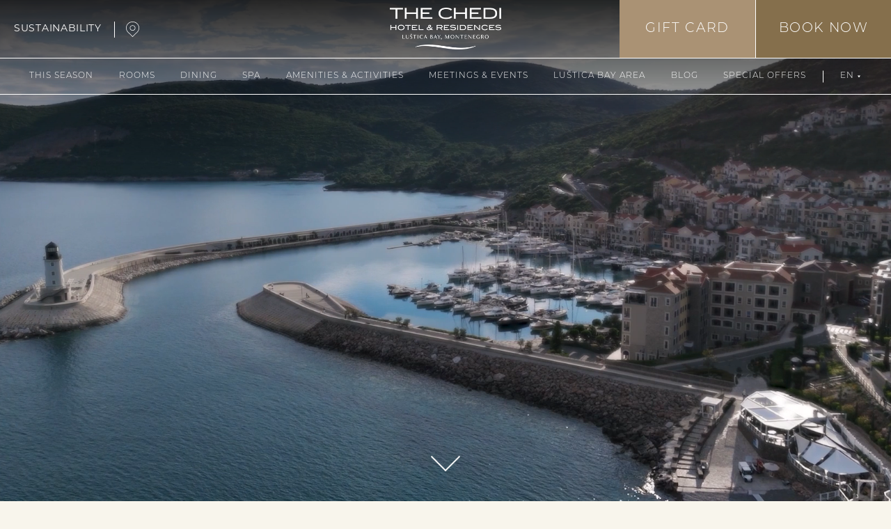

--- FILE ---
content_type: text/html; charset=UTF-8
request_url: https://www.chedilusticabay.com/?updatelang=yes
body_size: 31336
content:
<!DOCTYPE HTML> <html lang="en-US" xmlns:og="http://opengraphprotocol.org/schema/" class="no-js language-en vouchers-button home "> <head> <meta charset="utf-8"> <title>Explore Our 5-Star Montenegro Hotel – The Chedi Luštica Bay</title> <meta name="description" content="The Chedi Luštica Bay is a 5-star Montenegro hotel with impeccable service and exquisite accommodations. Treat yourself to a luxury escape."> <meta name="robots" content="index, follow, noodp, noydir"> <link rel="canonical" href="https://www.chedilusticabay.com/"> <link rel="alternate" hreflang="de" href="https://www.chedilusticabay.com/de"> <link rel="alternate" hreflang="ru" href="https://www.chedilusticabay.com/ru"> <link rel="alternate" hreflang="sr-Latn-ME" href="https://www.chedilusticabay.com/mne"> <script type="application/ld+json">{"@context":"https://schema.org","@type":"Hotel","name":"The Chedi Lustica Bay","telephone":"+382 32 661 266","address":{"@type":"PostalAddress","streetAddress":"Luštica Bay Marina, Radovići, Montenegro","addressRegion":"Montenegro","postalCode":"85323","addressCountry":"SCG"},"image":"https://d1tfdfyb9rvaxg.cloudfront.net/chedilusticabay.com-1070583806/cms/cache/v2/62ec0afb43f10.jpg/150x100/fit/80/197d2eec41b8e3ecb124d0de62201d94.jpg","geo":{"@type":"GeoCoordinates","latitude":42.3891575,"longitude":18.6642642},"hasMap":"https://www.google.com/maps/place/42.389158,18.664264","url":"https://www.chedilusticabay.com"}</script><script type="application/ld+json">{"@context":"https://schema.org","@type":"WebPage","url":"https://www.chedilusticabay.com/","image":"https://d1tfdfyb9rvaxg.cloudfront.net/chedilusticabay.com-1070583806/cms/cache/v2/64afc7d4c5820.jpg/1200x630/fit/80/67cd687b9a441cc8911f8fdd32fc8b13.jpg","name":"Explore Our 5-Star Montenegro Hotel – The Chedi Luštica Bay","description":"The Chedi Luštica Bay is a 5-star Montenegro hotel with impeccable service and exquisite accommodations. Treat yourself to a luxury escape.","keywords":"5-star Montenegro hotel\r\nChedi Luštica Bay\r\nluxury Montenegro hotels","breadcrumb":{"@type":"BreadcrumbList","itemListElement":[{"@type":"ListItem","item":"https://www.chedilusticabay.com","name":"Home","position":1}]}}</script> <link rel="search" href="https://www.chedilusticabay.com/open-search.xml" type="application/opensearchdescription+xml" title="Content Search"> <script type="text/javascript" src="https://app.secureprivacy.ai/script/5b571c077df5d21cd46a8d93.js"></script> <script>(function(w,d,s,l,i){w[l]=w[l]||[];w[l].push({'gtm.start': new Date().getTime(),event:'gtm.js'});var f=d.getElementsByTagName(s)[0], j=d.createElement(s),dl=l!='dataLayer'?'&l='+l:'';j.async=true;j.src= 'https://www.googletagmanager.com/gtm.js?id='+i+dl;f.parentNode.insertBefore(j,f); })(window,document,'script','dataLayer','GTM-NJRRVSV');</script> <noscript><iframe src="https://www.googletagmanager.com/ns.html?id=GTM-NJRRVSV" height="0" width="0" style="display:none;visibility:hidden"></iframe></noscript> <script type="text/javascript"> /** * any variable that ends with _iframe is related to booking iframe html elements * any variable that ends with _ele is related to our created elements * */ /* // Global variables */ var myo_login_btn_iframe = null var myo_login_wrapper_iframe = null var myo_signup_btn_iframe = null var myo_localstorage_signup_flag = null if (location.href.includes('signup')) { localStorage.setItem('ifsignup', 'true') /* // console.log('signupsignup'); */ } else { localStorage.removeItem('ifsignup') /* // console.log('nosignupsignup'); */ } function openPopupSignup() { var myo_login_btn_InsideFun_iframe = document.querySelector('.login-bar div div a'); if (myo_login_btn_InsideFun_iframe) { myo_login_btn_InsideFun_iframe.click(); const signupBtnVisibleInterval = setInterval(() => { myo_signup_btn_iframe = document.querySelector('.azds-login-form-footer__sign-up'); if (myo_signup_btn_iframe) { clearInterval(signupBtnVisibleInterval) myo_signup_btn_iframe.click(); } else { myo_signup_btn_iframe = document.querySelector('.azds-login-form-footer__sign-up'); } }, 150); } } function openPopupLogin() { var myo_login_btn_InsideFun_iframe = document.querySelector('.login-bar div div a'); if (myo_login_btn_InsideFun_iframe) { myo_login_btn_InsideFun_iframe.click(); } } function runOnLoad() { /* // console.log('all-loaded-reservations'); */ const myo_mainWatcherInterval = setInterval(() => { myo_login_btn_iframe = document.querySelector('.login-bar div div a'); var myo_login_btn_wrapper_iframe = document.querySelector('.login-bar div'); myo_login_wrapper_iframe = document.querySelector('[name="order-info"]'); /* // creating signup button with person img like existing login button */ /* // the original login button and signup button only visible on desktop */ var myo_signup_ele = document.createElement('div') myo_signup_ele.setAttribute("style", "display: flex !important;align-items:center !important;"); myo_signup_ele.innerHTML = ' Register (javascript:openPopupSignup();)' /* // creating a banner that woud be injected after first div element */ var myo_banner_myele = document.createElement('div') myo_banner_myele.className = 'banner-widget-wrapper' myo_banner_myele.innerHTML = "<div></div>" /* // myo_banner_myele.innerHTML = "<div class='banner-widget-wrapper'><div class='banner-widget-inner'><p style='margin-bottom:25px !important;' class='banner-widget-text'>Sign Up and get 10% off</p><button onclick='openPopupSignup()' class='banner-widget-button'>GET 10% DISCOUNT</button><button onclick='openPopupLogin()' class='banner-widget-button-login'>Already Have An Account Login And Get 10% OFF</button></div></div>" */ if (myo_login_btn_iframe && myo_login_wrapper_iframe) { /* // console.log('found element'); */ clearInterval(myo_mainWatcherInterval) myo_login_wrapper_iframe.parentNode.insertBefore(myo_banner_myele, myo_login_wrapper_iframe) /* // myo_login_wrapper_iframe.appendChild(myo_banner_myele) */ /* // myo_login_wrapper_iframe.appendChild(myo_login_btn_wrapper_iframe) */ /* // myo_login_btn_iframe.click(); */ document.querySelector('.login-wrapper') && document.querySelector('.login-wrapper').setAttribute("style", "display:block !important;"); myo_localstorage_signup_flag = localStorage.getItem('ifsignup') myo_login_btn_wrapper_iframe.appendChild(myo_signup_ele) if (myo_localstorage_signup_flag) { myo_login_btn_iframe.click(); const auto_signupBtnVisibleInterval = setInterval(() => { var auto_myo_signup_btn_iframe = document.querySelector('.azds-login-form-footer__sign-up'); if (auto_myo_signup_btn_iframe) { clearInterval(auto_signupBtnVisibleInterval) localStorage.removeItem('ifsignup') auto_myo_signup_btn_iframe.click(); } else { auto_myo_signup_btn_iframe = document.querySelector('.azds-login-form-footer__sign-up'); } }, 150); } /* // myo_banner_myele.setAttribute("style", "padding: 15px !important;width: 80%;margin: 0 auto !important;background: #263561 !important;text-align: center;"); */ document.querySelector('.banner-widget-text') && document.querySelector('.banner-widget-text').setAttribute("style", "font-size: 20px;font-weight: bold;color: #ffffff;margin-bottom:25px !important;"); document.querySelector('.banner-widget-inner') && document.querySelector('.banner-widget-inner').setAttribute("style", "display: flex;flex-direction: column;text-align: center;align-items: center;"); document.querySelector('.banner-widget-button') && document.querySelector('.banner-widget-button').setAttribute("style", "background: #f37020;border: none;padding: 10px 20px;font-weight: bold;color: #0c1b44;"); document.querySelector('.banner-widget-button-login') && document.querySelector('.banner-widget-button-login').setAttribute("style", "background: transparent;border: none;padding: 10px 20px;font-weight: bold;color: #ffffff;text-decoration:underline !important;;font-size:14px;"); } else { /* // console.log('still watching, not found yet'); */ myo_login_wrapper_iframe = document.querySelector('.booking-section-wrap.clearfix'); myo_login_btn_iframe = document.querySelector('.login-bar div div a'); } }, 150); } window.addEventListener ? window.addEventListener("load", runOnLoad, false) : window.attachEvent && window.attachEvent("onload", runOnLoad); </script> <link rel="preconnect" href="https://dev.visualwebsiteoptimizer.com" /> <script type='text/javascript' id='vwoCode'> window._vwo_code || (function() { var account_id=722621, version=2.1, settings_tolerance=2000, hide_element='body', hide_element_style = 'opacity:0 !important;filter:alpha(opacity=0) !important;background:none !important', /* DO NOT EDIT BELOW THIS LINE */ f=false,w=window,d=document,v=d.querySelector('#vwoCode'),cK='_vwo_'+account_id+'_settings',cc={};try{var c=JSON.parse(localStorage.getItem('_vwo_'+account_id+'_config'));cc=c&&typeof c==='object'?c:{}}catch(e){}var stT=cc.stT==='session'?w.sessionStorage:w.localStorage;code={use_existing_jquery:function(){return typeof use_existing_jquery!=='undefined'?use_existing_jquery:undefined},library_tolerance:function(){return typeof library_tolerance!=='undefined'?library_tolerance:undefined},settings_tolerance:function(){return cc.sT||settings_tolerance},hide_element_style:function(){return'{'+(cc.hES||hide_element_style)+'}'},hide_element:function(){if(performance.getEntriesByName('first-contentful-paint')[0]){return''}return typeof cc.hE==='string'?cc.hE:hide_element},getVersion:function(){return version},finish:function(e){if(!f){f=true;var t=d.getElementById('_vis_opt_path_hides');if(t)t.parentNode.removeChild(t);if(e)(new Image).src='https://dev.visualwebsiteoptimizer.com/ee.gif?a='+account_id+e}},finished:function(){return f},addScript:function(e){var t=d.createElement('script');t.type='text/javascript';if(e.src){t.src=e.src}else{t.text=e.text}d.getElementsByTagName('head')[0].appendChild(t)},load:function(e,t){var i=this.getSettings(),n=d.createElement('script'),r=this;t=t||{};if(i){n.textContent=i;d.getElementsByTagName('head')[0].appendChild(n);if(!w.VWO||VWO.caE){stT.removeItem(cK);r.load(e)}}else{var o=new XMLHttpRequest;o.open('GET',e,true);o.withCredentials=!t.dSC;o.responseType=t.responseType||'text';o.onload=function(){if(t.onloadCb){return t.onloadCb(o,e)}if(o.status===200){_vwo_code.addScript({text:o.responseText})}else{_vwo_code.finish('&e=loading_failure:'+e)}};o.onerror=function(){if(t.onerrorCb){return t.onerrorCb(e)}_vwo_code.finish('&e=loading_failure:'+e)};o.send()}},getSettings:function(){try{var e=stT.getItem(cK);if(!e){return}e=JSON.parse(e);if(Date.now()>e.e){stT.removeItem(cK);return}return e.s}catch(e){return}},init:function(){if(d.URL.indexOf('__vwo_disable__')>-1)return;var e=this.settings_tolerance();w._vwo_settings_timer=setTimeout(function(){_vwo_code.finish();stT.removeItem(cK)},e);var t;if(this.hide_element()!=='body'){t=d.createElement('style');var i=this.hide_element(),n=i?i+this.hide_element_style():'',r=d.getElementsByTagName('head')[0];t.setAttribute('id','_vis_opt_path_hides');v&&t.setAttribute('nonce',v.nonce);t.setAttribute('type','text/css');if(t.styleSheet)t.styleSheet.cssText=n;else t.appendChild(d.createTextNode(n));r.appendChild(t)}else{t=d.getElementsByTagName('head')[0];var n=d.createElement('div');n.style.cssText='z-index: 2147483647 !important;position: fixed !important;left: 0 !important;top: 0 !important;width: 100% !important;height: 100% !important;background: white !important;';n.setAttribute('id','_vis_opt_path_hides');n.classList.add('_vis_hide_layer');t.parentNode.insertBefore(n,t.nextSibling)}var o='https://dev.visualwebsiteoptimizer.com/j.php?a='+account_id+'&u='+encodeURIComponent(d.URL)+'&vn='+version;if(w.location.search.indexOf('_vwo_xhr')!==-1){this.addScript({src:o})}else{this.load(o+'&x=true')}}};w._vwo_code=code;code.init();})(); </script> <meta name="facebook-domain-verification" content="pdvuy0140ky1y4he8sr8hpbo0kqlpw" /><meta name="google-site-verification" content="I_p0n3ClMyNUzczvQ0mp4kEfEG3wnQtuYDXyWLwCrLA" /> <meta property="og:url" content="https://www.chedilusticabay.com/"> <meta property="og:title" content="Explore Our 5-Star Montenegro Hotel – The Chedi Luštica Bay"> <meta property="og:description" content="The Chedi Luštica Bay is a 5-star Montenegro hotel with impeccable service and exquisite accommodations. Treat yourself to a luxury escape."> <meta property="og:type" content="website"><meta property="og:site_name" content="The Chedi Lustica Bay"><meta property="og:image" content="https://d1tfdfyb9rvaxg.cloudfront.net/chedilusticabay.com-1070583806/cms/cache/v2/64afc7d4c5820.jpg/1200x630/fit/80/67cd687b9a441cc8911f8fdd32fc8b13.jpg"><meta property="og:locale" content="en_US"> <meta name="SKYPE_TOOLBAR" content="SKYPE_TOOLBAR_PARSER_COMPATIBLE"> <meta name="viewport" content="width=device-width, initial-scale=1, user-scalable=0"> <link href="/skins/skin-chedilusticabay-dev-cendynecommerce-com/favicon.ico" rel="shortcut icon" type="image/x-icon"> <style> a,abbr,acronym,address,applet,article,aside,audio,b,big,blockquote,body,canvas,caption,center,cite,code,dd,del,details,dfn,div,dl,dt,em,embed,fieldset,figcaption,figure,footer,form,h1,h2,h3,h4,h5,h6,header,hgroup,html,i,iframe,img,ins,kbd,label,legend,li,mark,menu,nav,object,ol,output,p,pre,q,ruby,s,samp,section,small,span,strike,strong,sub,summary,sup,table,tbody,td,tfoot,th,thead,time,tr,tt,u,ul,var,video{margin:0;padding:0;border:0;font-size:100%;font:inherit;vertical-align:baseline}article,aside,details,figcaption,figure,footer,header,hgroup,menu,nav,section{display:block}body{line-height:1}ol,ul{list-style:none}blockquote,q{quotes:none}blockquote:after,blockquote:before,q:after,q:before{content:"";content:none}html[data-whatinput=mouse] :focus{outline:none}table{border-collapse:collapse;border-spacing:0}input::-moz-focus-inner{border:0;padding:0}input::-ms-clear,input::-ms-reveal{display:none}legend{display:none}@font-face{font-family:Spectral;src:url(/skins/skin-chedilusticabay-dev-cendynecommerce-com/1768482357/assets/desktop/fonts/spectral-regular.woff2) format("woff2"),url(/skins/skin-chedilusticabay-dev-cendynecommerce-com/1768482357/assets/desktop/fonts/spectral-regular.woff) format("woff");font-weight:400;font-style:normal;font-display:swap}@font-face{font-family:Spectral;src:url(/skins/skin-chedilusticabay-dev-cendynecommerce-com/1768482357/assets/desktop/fonts/spectral-italic.woff2) format("woff2"),url(/skins/skin-chedilusticabay-dev-cendynecommerce-com/1768482357/assets/desktop/fonts/spectral-italic.woff) format("woff");font-weight:400;font-style:italic;font-display:swap}@font-face{font-family:Spectral;src:url(/skins/skin-chedilusticabay-dev-cendynecommerce-com/1768482357/assets/desktop/fonts/spectral-medium.woff2) format("woff2"),url(/skins/skin-chedilusticabay-dev-cendynecommerce-com/1768482357/assets/desktop/fonts/spectral-medium.woff) format("woff");font-weight:500;font-style:normal;font-display:swap}@font-face{font-family:Spectral;src:url(/skins/skin-chedilusticabay-dev-cendynecommerce-com/1768482357/assets/desktop/fonts/spectral-mediumitalic.woff2) format("woff2"),url(/skins/skin-chedilusticabay-dev-cendynecommerce-com/1768482357/assets/desktop/fonts/spectral-mediumitalic.woff) format("woff");font-weight:500;font-style:italic;font-display:swap}@font-face{font-family:Spectral;src:url(/skins/skin-chedilusticabay-dev-cendynecommerce-com/1768482357/assets/desktop/fonts/spectral-semibold.woff2) format("woff2"),url(/skins/skin-chedilusticabay-dev-cendynecommerce-com/1768482357/assets/desktop/fonts/spectral-semibold.woff) format("woff");font-weight:600;font-style:normal;font-display:swap}@font-face{font-family:Spectral;src:url(/skins/skin-chedilusticabay-dev-cendynecommerce-com/1768482357/assets/desktop/fonts/spectral-semibolditalic.woff2) format("woff2"),url(/skins/skin-chedilusticabay-dev-cendynecommerce-com/1768482357/assets/desktop/fonts/spectral-semibolditalic.woff) format("woff");font-weight:600;font-style:italic;font-display:swap}@font-face{font-family:Spectral;src:url(/skins/skin-chedilusticabay-dev-cendynecommerce-com/1768482357/assets/desktop/fonts/spectral-bold.woff2) format("woff2"),url(/skins/skin-chedilusticabay-dev-cendynecommerce-com/1768482357/assets/desktop/fonts/spectral-bold.woff) format("woff");font-weight:700;font-style:normal;font-display:swap}@font-face{font-family:Spectral;src:url(/skins/skin-chedilusticabay-dev-cendynecommerce-com/1768482357/assets/desktop/fonts/spectral-bolditalic.woff2) format("woff2"),url(/skins/skin-chedilusticabay-dev-cendynecommerce-com/1768482357/assets/desktop/fonts/spectral-bolditalic.woff) format("woff");font-weight:700;font-style:italic;font-display:swap}@font-face{font-family:Whitney;src:url(/skins/skin-chedilusticabay-dev-cendynecommerce-com/1768482357/assets/desktop/fonts/whitneylight.woff2) format("woff2"),url(/skins/skin-chedilusticabay-dev-cendynecommerce-com/1768482357/assets/desktop/fonts/whitneylight.woff) format("woff");font-weight:300;font-style:normal;font-display:swap}@font-face{font-family:Whitney;src:url(/skins/skin-chedilusticabay-dev-cendynecommerce-com/1768482357/assets/desktop/fonts/whitneylightitalic.woff2) format("woff2"),url(/skins/skin-chedilusticabay-dev-cendynecommerce-com/1768482357/assets/desktop/fonts/whitneylightitalic.woff) format("woff");font-weight:300;font-style:italic;font-display:swap}@font-face{font-family:Whitney;src:url(/skins/skin-chedilusticabay-dev-cendynecommerce-com/1768482357/assets/desktop/fonts/whitneymedium.woff2) format("woff2"),url(/skins/skin-chedilusticabay-dev-cendynecommerce-com/1768482357/assets/desktop/fonts/whitneymedium.woff) format("woff");font-weight:500;font-style:normal;font-display:swap}@font-face{font-family:Whitney;src:url(/skins/skin-chedilusticabay-dev-cendynecommerce-com/1768482357/assets/desktop/fonts/whitneymediumitalic.woff2) format("woff2"),url(/skins/skin-chedilusticabay-dev-cendynecommerce-com/1768482357/assets/desktop/fonts/whitneymediumitalic.woff) format("woff");font-weight:500;font-style:italic;font-display:swap}@font-face{font-family:Whitney;src:url(/skins/skin-chedilusticabay-dev-cendynecommerce-com/1768482357/assets/desktop/fonts/whitneysemibold.woff2) format("woff2"),url(/skins/skin-chedilusticabay-dev-cendynecommerce-com/1768482357/assets/desktop/fonts/whitneysemibold.woff) format("woff");font-weight:600;font-style:normal;font-display:swap}@font-face{font-family:Whitney;src:url(/skins/skin-chedilusticabay-dev-cendynecommerce-com/1768482357/assets/desktop/fonts/whitneysemibolditalic.woff2) format("woff2"),url(/skins/skin-chedilusticabay-dev-cendynecommerce-com/1768482357/assets/desktop/fonts/whitneysemibolditalic.woff) format("woff");font-weight:600;font-style:italic;font-display:swap}@font-face{font-family:Whitney;src:url(/skins/skin-chedilusticabay-dev-cendynecommerce-com/1768482357/assets/desktop/fonts/whitneybold.woff2) format("woff2"),url(/skins/skin-chedilusticabay-dev-cendynecommerce-com/1768482357/assets/desktop/fonts/whitneybold.woff) format("woff");font-weight:700;font-style:normal;font-display:swap}@font-face{font-family:Whitney;src:url(/skins/skin-chedilusticabay-dev-cendynecommerce-com/1768482357/assets/desktop/fonts/whitneybolditalic.woff2) format("woff2"),url(/skins/skin-chedilusticabay-dev-cendynecommerce-com/1768482357/assets/desktop/fonts/whitneybolditalic.woff) format("woff");font-weight:700;font-style:italic;font-display:swap}html{box-sizing:border-box}*,:after,:before{box-sizing:inherit}html{overflow-y:scroll;height:100%;background:#f8f5ec;color:#000}body,html{position:relative;height:100%}body,button,html,input,textarea{font-family:montserrat,sans-serif;font-size:17px;line-height:38px;letter-spacing:.55px;font-weight:300}@media only screen and (max-width:767px){body,button,html,input,textarea{font-size:15px;line-height:34px;letter-spacing:.48px}}a{color:#000;text-decoration:underline}a:hover{text-decoration:none}@media only screen and (min-width:1024px){::-webkit-scrollbar{width:6px}::-webkit-scrollbar-track{background:#f8f5ec}::-webkit-scrollbar-thumb{background:#856f4c}::-moz-selection{background:rgba(0,0,0,.8);color:#fff}::selection{background:rgba(0,0,0,.8);color:#fff}}body,button,html,input,textarea{-webkit-font-smoothing:antialiased;-moz-osx-font-smoothing:grayscale}button,input[type=submit]{-webkit-appearance:none;-moz-appearance:none}button,input,textarea{padding:0;margin:0}@media only screen and (max-width:767px){input[type=text],textarea{-webkit-appearance:none;-moz-appearance:none;appearance:none}}button,input:not([type=checkbox]):not([type=radio]),textarea{border-radius:0;border:none;background:none}.button,a,button,input[type=submit]{cursor:pointer;transition:color .35s ease-in-out,background-color .35s ease-in-out,border-color .35s ease-in-out}.hide{display:none}.no-select{user-select:none!important;-o-user-select:none!important;-moz-user-select:none!important;-webkit-user-select:none!important;-ms-user-select:none!important}.center-column{position:relative;max-width:1440px;margin:0 auto;padding:0 24px}.center-column:after{clear:both;content:"";display:table}@media only screen and (max-width:767px){.center-column{padding:0 18px}}.button,input[type=submit].button{position:relative;display:inline-block;height:38px;margin:0;padding:0 50px;overflow:visible;background:#856f4c;font-family:Spectral,Times New Roman,serif;font-size:15px;line-height:40px;letter-spacing:.37px;text-transform:uppercase;-moz-text-align-last:auto;text-align-last:auto;text-decoration:none;text-align:center;white-space:nowrap;color:#fff;transition:background .35s ease-in-out,color .35s ease-in-out}.button:hover,input[type=submit].button:hover{background-color:#000}.button:active,input[type=submit].button:active{background-color:#856f4c;color:#fff}@media only screen and (max-width:1023px){.button,input[type=submit].button{padding:0 20px}}.button.white,input[type=submit].button.white{background:#fff;color:#000}.button.white.active,.button.white:hover,input[type=submit].button.white.active,input[type=submit].button.white:hover{background-color:#856f4c;color:#fff}.text-button{background:none;color:#000;font-family:montserrat,sans-serif;font-size:18px;line-height:36px;font-weight:500;padding:0 30px}.text-button:after{content:"";position:absolute;top:50%;right:10px;width:9px;height:9px;border-bottom:1px solid #000;border-left:1px solid #000;transform:rotate(-135deg) translateY(-50%);margin-top:-8px;pointer-events:none;transition:border-color .35s ease-in-out}.text-button:hover{background:none;color:#856f4c}.text-button:hover:after{border-bottom-color:#856f4c;border-left-color:#856f4c}.content-read-more .show-more{display:none}.content-read-more .show-less{display:block}.content-read-more.collapsed .show-less{display:none}.content-read-more.collapsed .show-more{display:block}.content-read-more-wrapper{height:0;overflow:hidden;transition:height .2s}select{border-radius:0;background:none;-webkit-appearance:none;-moz-appearance:none;position:relative;display:inline-block;height:40px;line-height:40px;padding:0 10px;border:0;font:500 16px/1.2 montserrat,sans-serif!important;text-align:left;color:#000;background:transparent;transition:color .35s ease-in-out,background-color .35s ease-in-out,border-color .35s ease-in-out}select::-ms-expand{display:none}.select-wrapper{display:inline-block;position:relative}.select-wrapper select{padding-right:30px}.select-wrapper .select-icon{position:absolute;top:50%;right:10px;width:8px;height:8px;border-bottom:1px solid #000;border-left:1px solid #000;transform:rotate(-45deg) translateY(-50%);margin-top:-4px;pointer-events:none}.category-selector{text-align:center;font-size:0;margin:0 0 20px}.category-selector .button{margin:0 5px 10px}@media only screen and (max-width:767px){.category-selector .button{display:none}}.category-selector .select-wrapper{display:none}@media only screen and (max-width:767px){.category-selector .select-wrapper{display:inline-block}}.category-selector .select-wrapper select{color:#000;background:transparent}html:not(.no-js) .fade-on-scroll{transform:translateY(50px);opacity:0;transition-property:transform,opacity;transition-timing-function:ease;transition-duration:.75s}html:not(.no-js) .fade-on-scroll.from-left{transform:translate(-50px)}html:not(.no-js) .fade-on-scroll.from-right{transform:translate(50px)}html:not(.no-js) .fade-on-scroll.visible{transform:translate(0);opacity:1}.screen-reader-only{position:absolute!important;width:1px!important;height:1px!important;margin:-1px!important;border:0!important;padding:0!important;clip:rect(1px,1px,1px,1px)!important;-webkit-clip-path:inset(50%)!important;clip-path:inset(50%)!important;overflow:hidden!important;word-wrap:normal!important}.object-fit{position:absolute;top:0;left:0;-o-object-fit:cover;object-fit:cover;-o-object-position:50% 50%;object-position:50% 50%;width:100%;height:100%;z-index:0}#video-container{display:none;right:0;position:fixed;top:0;bottom:0;left:0;z-index:100;overflow:hidden;background:rgba(0,0,0,.9)}#video-container #video{width:80vw;height:0;padding-bottom:45vw;position:absolute;top:50%;left:50%;transform:translate(-50%,-50%);-ms-transform:translateY(-50%,-50%)}#video-container iframe,#video-container video{position:absolute;width:100%;height:100%;left:0;top:0}#video-container iframe *,#video-container video *{background-color:transparent!important}#video-container #header-video{display:none;position:absolute;top:50%;min-width:100%;width:auto;height:auto;transform:translateY(-50%);-ms-transform:translateY(-50%)}#video-container #header-video.visible{display:block}#video-container .video{width:100%;height:100%;overflow:hidden;background-size:cover;background-position:50% 50%;background-repeat:no-repeat;position:absolute;left:0;top:0}#video-container .close-video{position:absolute;top:20px;right:20px;width:30px;height:30px;overflow:hidden;text-indent:-9999px;z-index:5}@media only screen and (max-width:767px){#video-container .close-video{top:10px;right:10px}}#video-container .close-video:after,#video-container .close-video:before{content:"";width:34px;height:2px;background:#fff;position:absolute;top:50%;margin-top:-1px;left:-2px;transform-origin:center center;opacity:1;transition:opacity .35s ease-in-out}#video-container .close-video:before{transform:rotate(45deg)}#video-container .close-video:after{transform:rotate(-45deg)}#video-container .close-video:hover:after,#video-container .close-video:hover:before{opacity:.8}#popup{display:none;position:fixed;top:0;right:0;bottom:0;left:0;z-index:99999999999;background:rgba(0,0,0,.9)}#popup .popup-inner{position:absolute;top:4%;right:4%;bottom:4%;left:4%}#popup .popup-inner iframe{position:absolute;top:0;left:0;width:100%;height:100%}#popup .popup-close{position:absolute;top:1.5%;right:2%;width:20px;height:20px;text-indent:-9999px;overflow:hidden;cursor:pointer;z-index:2}@media only screen and (max-width:767px){#popup .popup-close{top:1%}}#popup .popup-close:after,#popup .popup-close:before{content:"";width:26px;height:2px;background:#fff;position:absolute;top:50%;margin-top:-1px;left:-3px;transform-origin:center center;opacity:1;transition:opacity .35s ease-in-out}#popup .popup-close:before{transform:rotate(45deg)}#popup .popup-close:after{transform:rotate(-45deg)}#popup .popup-close:hover:after,#popup .popup-close:hover:before{opacity:.8}.slideshow-button{position:absolute;top:50%;margin-top:-21px;width:30px;height:30px;border:2px solid #fff;border-bottom:0;border-left:0;text-indent:-100em;overflow:hidden;transition:border-color .35s ease-in-out;cursor:pointer;z-index:2}.slideshow-button:hover{border-color:#999}.slideshow-button.previous{left:26px;transform:rotate(-135deg)}@media only screen and (min-width:768px) and (max-width:1023px){.slideshow-button.previous{right:23px}}@media only screen and (max-width:767px){.slideshow-button.previous{left:16px}}.slideshow-button.next{right:26px;transform:rotate(45deg)}@media only screen and (min-width:768px) and (max-width:1023px){.slideshow-button.next{right:23px}}@media only screen and (max-width:767px){.slideshow-button.next{right:16px}}.slideshow-button.swiper-button-disabled{opacity:0}.swiper-container-horizontal>.swiper-pagination-bullets .swiper-pagination-bullet,.swiper-pagination-bullets .swiper-pagination-bullet{display:block;float:left;position:relative;border:1px solid #fff;border-radius:50%;height:15px;width:15px;font-size:0;z-index:1;background:none;transition:background .35s ease-in-out;cursor:pointer;margin-left:13px;opacity:1}@media only screen and (max-width:767px){.swiper-container-horizontal>.swiper-pagination-bullets .swiper-pagination-bullet,.swiper-pagination-bullets .swiper-pagination-bullet{margin:0 7px}}.swiper-container-horizontal>.swiper-pagination-bullets .swiper-pagination-bullet:hover,.swiper-pagination-bullets .swiper-pagination-bullet:hover{background-color:#fff}.swiper-container-horizontal>.swiper-pagination-bullets .swiper-pagination-bullet-active,.swiper-pagination-bullets .swiper-pagination-bullet-active{background-color:#fff}#chatbase-bubble-button{bottom:5rem!important}#hamburger-navigation,.content-lightbox,.rooms-acm-slideshow-popup{display:none}#header{position:fixed;left:0;top:0;width:100%;z-index:100}.ng-lightbox-alert-bar #header{top:50px}@media only screen and (max-width:767px){.ng-lightbox-alert-bar #header{top:80px}}#header .logo{position:relative;height:60px;width:160px;margin:11px auto 12px;text-align:center;display:block;text-indent:-9999em;font-size:0;background:url(/skins/skin-chedilusticabay-dev-cendynecommerce-com/1768482357/assets/desktop/images/logo-white.png) 0 0 no-repeat;background-size:100%}@media only screen and (max-width:1023px){#header .logo{margin:20px auto 10px;height:37px;width:99px;transition:all .35s ease-in-out}}#header .top-icons{position:absolute;right:196px;top:0;font-size:0;display:flex;align-items:center}@media only screen and (max-width:1023px){#header .top-icons{right:156px}}@media only screen and (max-width:767px){#header .top-icons{right:auto;left:0;position:fixed;background:#fff;bottom:0;top:auto;width:100%}}#header .top-icons .sustainability-link{font-size:14px;text-transform:uppercase;line-height:30px;color:#fff;font-weight:400;text-decoration:none;letter-spacing:.7px;transition:all .35s ease-in-out}@media only screen and (max-width:1023px){#header .top-icons .sustainability-link{display:none}}#header .top-icons .sustainability-link:after{content:"";height:23px;width:1px;background:#fff;display:inline-block;vertical-align:top;margin:4px 4px 0 18px;transition:all .35s ease-in-out}.vouchers-button #header .top-icons{left:20px;right:auto}@media only screen and (min-width:768px) and (max-width:1023px){.vouchers-button #header .top-icons{left:120px}}@media only screen and (max-width:767px){.vouchers-button #header .top-icons{left:0}}#header .top-icons button{height:83px;margin:0;padding:0 10px;vertical-align:top}@media only screen and (min-width:768px) and (max-width:1023px){#header .top-icons button{height:65px}}@media only screen and (max-width:767px){#header .top-icons button{width:49px;height:55px;margin:0}}@media only screen and (max-width:767px){#header .top-icons button:first-child{border-right:1px solid #856f4c}}#header .top-icons button svg{display:block;fill:#fff;transition:fill .35s ease-in-out}@media only screen and (max-width:767px){#header .top-icons button svg{fill:#856f4c;display:block;margin:0 auto}}#header .top-icons button:hover svg{fill:#856f4c}#header .menu-wrapper{width:100%;border-top:1px solid #fff;border-bottom:1px solid #fff;height:53px;transition:all .35s ease-in-out}@media only screen and (max-width:1023px){#header .menu-wrapper{display:none}}#header .main-menu{z-index:20}@media only screen and (max-width:1023px){#header .main-menu{display:none}}#header .main-menu .menu.level-1{font-size:0;display:flex;justify-content:space-around}#header .main-menu .menu.level-1>li{display:inline-block;height:52px}#header .main-menu .menu.level-1>li>a{display:block;font-family:montserrat,sans-serif;font-size:11px;line-height:51px;text-align:center;white-space:nowrap;text-decoration:none;text-transform:uppercase;letter-spacing:1px;padding:0 10px;color:#fff;transition:all .35s ease-in-out}@media only screen and (min-width:1200px){#header .main-menu .menu.level-1>li>a{padding:0 12px;font-size:12px}}@media only screen and (min-width:1440px){#header .main-menu .menu.level-1>li>a{font-size:14px;letter-spacing:1.62px;padding:0 22px}}#header .main-menu .menu.level-1>li:hover>a,#header .main-menu .menu.level-1>li>a.active{background:#000}#header .main-menu .menu.submenu{display:none}#header .separator{position:relative}@media only screen and (max-width:1023px){#header .separator{display:none}}#header .separator:before{content:"";height:17px;width:1px;top:50%;left:0;position:absolute;background:#fff;transform:translateY(-50%);transition:background .35s ease-in-out}#header .language-selector{display:block;position:relative;font-family:montserrat,sans-serif;font-size:12px;line-height:53px;letter-spacing:1px;color:#fff;text-align:center;text-decoration:none;text-transform:uppercase;transition:color .35s ease-in-out;padding-left:12px;padding-right:14px}@media only screen and (min-width:1440px){#header .language-selector{font-size:14px;letter-spacing:1.62px;padding-left:22px}}@media only screen and (max-width:1023px){#header .language-selector{display:none}}#header .language-selector:hover{background:#000;color:#fff}#header .language-selector:hover button{color:#fff}#header .language-selector button{position:relative;display:block;font-family:montserrat,sans-serif;font-size:11px;line-height:51px;letter-spacing:1px;color:#fff;text-transform:uppercase;padding-right:9px;transition:color .35s ease-in-out}@media only screen and (min-width:1200px){#header .language-selector button{font-size:12px}}@media only screen and (min-width:1440px){#header .language-selector button{font-size:14px;letter-spacing:1.62px}}#header .language-selector button:after{content:"";display:block;position:absolute;right:0;top:50%;border-left:2px solid transparent;border-right:2px solid transparent;border-top:3px solid #fff;border-bottom:0;transition:all .35s ease-in-out;transform:translateY(-50%)}#header .language-selector .submenu{display:none;position:absolute;right:0;width:100%;top:50px;background:#000}#header .language-selector .submenu li{padding-bottom:0;padding-top:0;line-height:18px;margin-bottom:14px}#header .language-selector .submenu a{color:#fff;text-decoration:none}#header .language-selector .submenu a:hover{color:#856f4c}#header .language-selector:hover .submenu{display:block}#header .mobile-language{display:none;position:absolute;left:70px;top:5px}@media only screen and (max-width:1023px){#header .mobile-language .language-selector{display:block}}#header .mobile-language .language-selector button{font-size:12px}@media only screen and (max-width:1023px){#header .mobile-language{display:block}}@media only screen and (max-width:767px){#header .mobile-language{left:auto;right:0}}#skip-to-content{position:absolute;left:50%;top:-9999px;padding:20px 30px;transform:translate(-50%);background:#856f4c;color:#fff;text-decoration:none;font-size:14px;font-weight:700;text-transform:uppercase;z-index:30}.keyboard-navigation #skip-to-content:focus{top:5px}#hamburger-navigation-trigger{display:none;position:absolute;left:20px;top:13px;width:37px;height:37px;transition:background .2s;z-index:20}@media only screen and (max-width:1023px){#hamburger-navigation-trigger{display:block}}@media only screen and (max-width:767px){#hamburger-navigation-trigger{top:15px}}#hamburger-navigation-trigger .smart-icon{position:absolute;left:50%;top:50%;margin:-9px 0 0 -14px;font-size:0}#hamburger-navigation-trigger .smart-icon span{display:block;width:26px;height:1px;margin-bottom:8px;background:#fff;transition:all .35s ease-in-out;transform-origin:50% 50%}#hamburger-navigation-trigger .smart-icon span:last-child{margin-bottom:0}#hamburger-navigation-trigger:hover .smart-icon span{transform:none}#hamburger-navigation-trigger:hover .smart-icon span:first-child{transform:translateY(-2px)}#hamburger-navigation-trigger:hover .smart-icon span:last-child{transform:translateY(2px)}#photos{position:relative;bottom:0;width:100%;height:100%;min-height:500px;overflow:hidden;background:#585858;z-index:40}@media only screen and (max-width:767px){#photos{min-height:auto}}#photos .bg-layer{position:absolute;top:0;left:0;width:100%;height:100%;background:rgba(0,0,0,.5);z-index:2;pointer-events:none}.home #photos .bg-layer{background:rgba(0,0,0,.1)}.home #photos{height:100%;max-height:unset}@media only screen and (max-width:767px){.ng-lightbox-alert-bar #photos{margin-top:80px;height:calc(100% - 80px)}}#photos.retain-aspect-ratio{height:auto}#photos.retain-aspect-ratio:before{content:"";display:block;padding-top:56.25%}#photos a{position:static;display:block;height:100%}#photos .loading:before{content:"";position:absolute;top:50%;left:50%;width:24px;height:24px;margin:-12px 0 0 -12px;border-color:#856f4c transparent;border-style:solid;border-width:3px;border-radius:50%;-webkit-animation:loading-icon-spin 1.2s linear infinite;animation:loading-icon-spin 1.2s linear infinite}@-webkit-keyframes loading-icon-spin{0%{transform:rotate(0deg)}to{transform:rotate(1turn)}}@keyframes loading-icon-spin{0%{transform:rotate(0deg)}to{transform:rotate(1turn)}}#photos .slideshow{position:absolute;left:0;top:0;overflow:hidden}#photos .slide,#photos .slideshow,#photos .slideshow-wrapper{width:100%;height:100%}#photos .slide{position:relative;background-image:url([data-uri])}#photos .slide:before{content:"";display:block;height:35%;left:0;top:0;width:100%;pointer-events:none;position:absolute;z-index:2;background:#000;background:linear-gradient(180deg,rgba(0,0,0,.85),transparent);filter:progid:DXImageTransform.Microsoft.gradient(startColorstr="#000000",endColorstr="#ffffff",GradientType=1)}#photos .slide .caption{font-family:montserrat,sans-serif;font-weight:300;display:flex;justify-content:center;align-items:center;position:relative;height:100%;width:100%;padding:140px 120px;font-size:0;color:#fff;box-sizing:border-box;text-transform:uppercase;z-index:3}#photos .slide .caption .centered{text-align:center;align-self:center}#photos .slide .caption .centered span{position:relative;display:inline-block;font-size:64px;line-height:1;letter-spacing:1.9px}#photos .slide .caption .centered span:nth-of-type(2){font-size:32px;line-height:1.2;letter-spacing:1.9px;margin-top:18px}#photos .slide .caption .centered span:nth-of-type(2):after{content:none}@media only screen and (max-width:767px){#photos .slide .caption .centered span{font-size:32px}}#photos .slide .caption a{text-decoration:none;color:inherit}#photos .slide .caption a:hover{color:#999}#photos .slide .caption .loading:before{top:calc(100% + 60px)}#photos .slide .caption img{font-size:0}@media only screen and (max-width:767px){#photos .slide .caption{padding:80px 20px}}#photos .slide .link-only{position:absolute;top:0;left:0;width:100%;height:100%;font-size:0}.keyboard-navigation #photos .slide .link-only:focus{background:hsla(0,0%,100%,.2)}#photos .slide video{position:absolute;top:50%;left:50%;-o-object-fit:cover;object-fit:cover;width:100%;height:100%;z-index:1;transform:translate(-50%,-50%)}#photos .slide picture{display:block;width:100%;height:100%}#photos .swiper-pagination{position:absolute;left:auto;right:30px;bottom:50px;width:auto;font-size:0;z-index:3}@media only screen and (max-width:767px){#photos .swiper-pagination{bottom:100px;right:auto;left:50%;transform:translateX(-50%)}}.scroll-to-explore{display:none;position:absolute;bottom:50px;left:0;right:0;width:60px;margin:0 auto;font-size:0;text-indent:-9999px;cursor:pointer;transition:opacity .35s ease-in-out;transform:translateZ(0);-webkit-animation:float 2.5s cubic-bezier(.455,.03,.515,.955) 0s infinite;animation:float 2.5s cubic-bezier(.455,.03,.515,.955) 0s infinite;will-change:transform;opacity:1;z-index:2}.scroll-to-explore:after{content:"";position:absolute;bottom:5px;left:50%;width:30px;height:30px;border:solid #fff;border-width:0 2px 2px 0;margin-left:-15px;transform:rotate(45deg);-webkit-transform:rotate(45deg)}.scroll-to-explore:hover{opacity:.8}.scroll-to-explore:hover:after{opacity:.8}.home .scroll-to-explore{display:block}@-webkit-keyframes float{0%{transform:translateZ(0);-ms-transform:translateZ(0)}65%{transform:translate3d(0,8px,0);-ms-transform:translate3d(0,8px,0)}to{transform:translateZ(0);-ms-transform:translateZ(0)}}@keyframes float{0%{transform:translateZ(0);-ms-transform:translateZ(0)}65%{transform:translate3d(0,8px,0);-ms-transform:translate3d(0,8px,0)}to{transform:translateZ(0);-ms-transform:translateZ(0)}}@media only screen and (max-width:767px){.home .scroll-to-explore,.scroll-to-explore{display:none}}.booking-trigger,.vouchers{position:absolute;top:0;right:0;height:83px;width:195px;font-family:montserrat,sans-serif;font-size:19px;line-height:83px;background:#856f4c;z-index:20;text-transform:uppercase;color:#fff;text-align:center;letter-spacing:1.62px;text-decoration:none;white-space:nowrap;border-left:1px solid #fff;transition:all .35s ease-in-out}@media only screen and (max-width:1023px){.booking-trigger,.vouchers{height:65px;line-height:65px;border-left:none;width:145px}}@media only screen and (max-width:767px){.booking-trigger,.vouchers{position:fixed;bottom:0;top:auto;height:55px;line-height:55px;width:calc(100% - 49px);font-size:21px}}.language-mne .booking-trigger,.language-mne .vouchers{font-size:16px}@media only screen and (max-width:1023px){.language-mne .booking-trigger,.language-mne .vouchers{font-size:11px}}@media only screen and (max-width:767px){.language-mne .booking-trigger,.language-mne .vouchers{font-size:21px}}.language-de .booking-trigger,.language-de .vouchers{font-size:18px}@media only screen and (max-width:1023px){.language-de .booking-trigger,.language-de .vouchers{font-size:14px}}@media only screen and (max-width:767px){.language-de .booking-trigger,.language-de .vouchers{font-size:21px}}.language-ru .booking-trigger,.language-ru .vouchers{font-size:16px}@media only screen and (max-width:1023px){.language-ru .booking-trigger,.language-ru .vouchers{font-size:12px}}@media only screen and (max-width:767px){.language-ru .booking-trigger,.language-ru .vouchers{font-size:21px}}.booking-trigger:hover,.vouchers:hover{background:#000;color:#fff}@media only screen and (max-width:767px){.booking-trigger,.vouchers{display:block}}.vouchers{background:#aa9274}@media only screen and (max-width:1023px){.vouchers{border-right:1px solid #fff}}@media only screen and (max-width:1023px){.vouchers-button .booking-trigger,.vouchers-button .vouchers{font-size:16px;width:130px}}@media only screen and (max-width:767px){.vouchers-button .booking-trigger,.vouchers-button .vouchers{width:calc(50% - 49px)}}.vouchers-button .vouchers{right:195px;border-left:none}@media only screen and (min-width:768px) and (max-width:1023px){.vouchers-button .vouchers{right:130px}}@media only screen and (max-width:767px){.vouchers-button .vouchers{right:calc(50% - 49px)}}.blog-page.template-1 .scroll-to-explore{display:none}.blog-page.template-1 .one-feature-post-info-wrap{position:absolute;bottom:0;left:0;z-index:2;width:100%;padding:40px 60px;box-sizing:border-box;color:#fff;text-align:left}@media only screen and (max-width:767px){.blog-page.template-1 .one-feature-post-info-wrap{padding-left:20px;padding-right:75px}}.blog-page.template-1 .one-feature-post-info-wrap .date-author{font-size:14px;line-height:1.8em}.blog-page.template-1 .one-feature-post-info-wrap .date-author .author,.blog-page.template-1 .one-feature-post-info-wrap .date-author .date{display:inline-block;vertical-align:middle;box-sizing:border-box;position:relative}@media only screen and (min-width:1440px){.blog-page.template-1 .one-feature-post-info-wrap .date-author .author,.blog-page.template-1 .one-feature-post-info-wrap .date-author .date{font-size:12px}}.blog-page.template-1 .one-feature-post-info-wrap .date-author .author a,.blog-page.template-1 .one-feature-post-info-wrap .date-author .date a{text-decoration:none}.blog-page.template-1 .one-feature-post-info-wrap .date-author .date{padding-right:20px}.blog-page.template-1 .one-feature-post-info-wrap .date-author .author{padding-left:20px}.blog-page.template-1 .one-feature-post-info-wrap .swiper-slide-headline{font-size:40px;line-height:1.2em;width:100%;max-width:960px;font-family:montserrat,sans-serif;margin-top:10px;margin-bottom:35px}.blog-page.template-1 .one-feature-post-info-wrap .swiper-slide-headline a{color:#fff;text-decoration:none}@media only screen and (min-width:1440px){.blog-page.template-1 .one-feature-post-info-wrap .swiper-slide-headline{font-size:42px}}@media only screen and (min-width:768px) and (max-width:1023px){.blog-page.template-1 .one-feature-post-info-wrap .swiper-slide-headline{font-size:36px}}@media only screen and (max-width:767px){.blog-page.template-1 .one-feature-post-info-wrap .swiper-slide-headline{font-size:30px}}.blog-page.template-1 .one-feature-post-info-wrap .swiper-slide-headline .comments-number a{color:#fff}.blog-page.template-1 .slideshow.swiper-container-home .slide .one-feature-post-info-wrap{opacity:0;transform:translateY(100px);transition:all 1s ease-in-out .5s}.blog-page.template-1 .slideshow.swiper-container-home .slide.swiper-slide-active .one-feature-post-info-wrap{opacity:1;transform:translateY(0)}.blog-page.template-1 .main-header-wrap{position:relative;height:100vh;overflow:hidden;margin-bottom:80px}@media only screen and (max-width:1023px){.blog-page.template-1 .main-header-wrap{min-height:600px}}@media only screen and (max-width:767px){.blog-page.template-1 .main-header-wrap{margin-bottom:40px}}.blog-page.template-1 .main-header-wrap .featured-posts-wrap{width:100%;height:100%}.blog-page.template-1 .main-header-wrap .featured-posts-wrap .slideshow{position:relative;width:100%;height:100%;margin-left:auto;margin-right:auto}.blog-page.template-1 .main-header-wrap .featured-posts-wrap .slideshow .slideshow-wrapper .slide,.blog-page.template-1 .main-header-wrap .featured-posts-wrap .slideshow .slideshow-wrapper .swiper-slide{background-color:#fff}.blog-page.template-1 .main-header-wrap .featured-posts-wrap .slideshow .slideshow-wrapper .slide .one-feature-post,.blog-page.template-1 .main-header-wrap .featured-posts-wrap .slideshow .slideshow-wrapper .swiper-slide .one-feature-post{width:100%;height:100%;position:relative}.blog-page.template-1 .main-header-wrap .featured-posts-wrap .slideshow .slideshow-wrapper .slide .one-feature-post:before,.blog-page.template-1 .main-header-wrap .featured-posts-wrap .slideshow .slideshow-wrapper .swiper-slide .one-feature-post:before{background:linear-gradient(180deg,rgba(0,0,0,.7),transparent);content:"";display:block;height:30%;left:0;top:0;width:100%;pointer-events:none;position:absolute;z-index:1}.blog-page.template-1 .main-header-wrap .featured-posts-wrap .slideshow .slideshow-wrapper .slide .one-feature-post:after,.blog-page.template-1 .main-header-wrap .featured-posts-wrap .slideshow .slideshow-wrapper .swiper-slide .one-feature-post:after{background:linear-gradient(0deg,rgba(0,0,0,.7),transparent);content:"";display:block;height:50%;left:0;bottom:0;width:100%;pointer-events:none;position:absolute;z-index:1}.blog-page.template-1 .main-header-wrap .featured-posts-wrap .slideshow .slideshow-wrapper .slide .one-feature-post .one-feature-post-image,.blog-page.template-1 .main-header-wrap .featured-posts-wrap .slideshow .slideshow-wrapper .swiper-slide .one-feature-post .one-feature-post-image{width:100%;height:100%;background-size:cover;background-position:50%}.blog-page.template-1 .main-header-wrap .featured-posts-wrap .slideshow .swiper-arrows{position:absolute;right:25%;transform:translateY(-50%);z-index:2;width:80px;height:160px;background:#fff;display:flex;flex-direction:column;top:calc(50% + 38px)}@media only screen and (max-width:1023px){.blog-page.template-1 .main-header-wrap .featured-posts-wrap .slideshow .swiper-arrows{right:0}}.blog-page.template-1 .main-header-wrap .featured-posts-wrap .slideshow .swiper-arrows .slideshow-button{position:relative;top:0;left:auto;right:auto;width:100%;height:100%;margin-top:0;z-index:10;cursor:pointer;background:none;display:flex;justify-content:center;align-items:center;transform:none;border:none;transition:all .4s ease 0ms}.blog-page.template-1 .main-header-wrap .featured-posts-wrap .slideshow .swiper-arrows .slideshow-button:hover{background-color:#f7f7f7}.blog-page.template-1 .main-header-wrap .featured-posts-wrap .slideshow .swiper-arrows .slideshow-button.previous img{transform:rotate(180deg)}.blog-page.template-1 .main-header-wrap .side-featured-posts-wrap{width:25%;position:absolute;right:0;bottom:0;height:calc(100% - 136px);transition:all .35s ease-in-out}@media only screen and (max-width:1023px){.blog-page.template-1 .main-header-wrap .side-featured-posts-wrap{display:none}}.blog-page.template-1 .main-header-wrap .side-featured-posts-wrap .side-featured-posts-headline{font:300 26px/1em montserrat,sans-serif;padding:20px 40px;box-sizing:border-box;color:#000;background-color:#fff;text-transform:uppercase;transition:all .35s ease-in-out}@media only screen and (min-width:1440px){.blog-page.template-1 .main-header-wrap .side-featured-posts-wrap .side-featured-posts-headline{font-size:32px}}.blog-page.template-1 .main-header-wrap .side-featured-posts-wrap .slideshow{height:calc(100% - 72px);min-height:600px;overflow:hidden}.blog-page.template-1 .main-header-wrap .side-featured-posts-wrap .slideshow .slideshow-wrapper .slide,.blog-page.template-1 .main-header-wrap .side-featured-posts-wrap .slideshow .slideshow-wrapper .swiper-slide{overflow:hidden;background-color:#fff}.blog-page.template-1 .main-header-wrap .side-featured-posts-wrap .slideshow .slideshow-wrapper .slide .one-feature-post,.blog-page.template-1 .main-header-wrap .side-featured-posts-wrap .slideshow .slideshow-wrapper .swiper-slide .one-feature-post{width:100%;height:100%;display:flex;flex-direction:column}.blog-page.template-1 .main-header-wrap .side-featured-posts-wrap .slideshow .slideshow-wrapper .slide .one-feature-post .one-feature-post-image,.blog-page.template-1 .main-header-wrap .side-featured-posts-wrap .slideshow .slideshow-wrapper .swiper-slide .one-feature-post .one-feature-post-image{background-size:cover;background-position:20% 20%;position:relative;height:100%;min-height:150px}.blog-page.template-1 .main-header-wrap .side-featured-posts-wrap .slideshow .slideshow-wrapper .slide .one-feature-post .one-feature-post-image:after,.blog-page.template-1 .main-header-wrap .side-featured-posts-wrap .slideshow .slideshow-wrapper .swiper-slide .one-feature-post .one-feature-post-image:after{content:"";display:block;padding-top:66%}.blog-page.template-1 .main-header-wrap .side-featured-posts-wrap .slideshow .slideshow-wrapper .slide .one-feature-post .one-feature-post-image .comments-number,.blog-page.template-1 .main-header-wrap .side-featured-posts-wrap .slideshow .slideshow-wrapper .swiper-slide .one-feature-post .one-feature-post-image .comments-number{position:absolute;right:20px;bottom:20px;margin-left:0;top:auto}.blog-page.template-1 .main-header-wrap .side-featured-posts-wrap .slideshow .slideshow-wrapper .slide .one-feature-post .one-feature-post-info-wrap,.blog-page.template-1 .main-header-wrap .side-featured-posts-wrap .slideshow .slideshow-wrapper .swiper-slide .one-feature-post .one-feature-post-info-wrap{position:relative;bottom:auto;left:auto;z-index:2;width:100%;padding:0 80px 0 0;background:transparent;height:calc(16.66667vw - 80px)}.blog-page.template-1 .main-header-wrap .side-featured-posts-wrap .slideshow .slideshow-wrapper .slide .one-feature-post .one-feature-post-info-wrap .one-feature-post-content,.blog-page.template-1 .main-header-wrap .side-featured-posts-wrap .slideshow .slideshow-wrapper .swiper-slide .one-feature-post .one-feature-post-info-wrap .one-feature-post-content{margin-top:-80px;width:100%;background:#fff;padding:20px 20px 40px;box-sizing:border-box}.blog-page.template-1 .main-header-wrap .side-featured-posts-wrap .slideshow .slideshow-wrapper .slide .one-feature-post .one-feature-post-info-wrap .date-author,.blog-page.template-1 .main-header-wrap .side-featured-posts-wrap .slideshow .slideshow-wrapper .swiper-slide .one-feature-post .one-feature-post-info-wrap .date-author{font-size:12px;line-height:1.6em;color:#856f4c;font-weight:400}.blog-page.template-1 .main-header-wrap .side-featured-posts-wrap .slideshow .slideshow-wrapper .slide .one-feature-post .one-feature-post-info-wrap .date-author a,.blog-page.template-1 .main-header-wrap .side-featured-posts-wrap .slideshow .slideshow-wrapper .swiper-slide .one-feature-post .one-feature-post-info-wrap .date-author a{color:#856f4c}.blog-page.template-1 .main-header-wrap .side-featured-posts-wrap .slideshow .slideshow-wrapper .slide .one-feature-post .one-feature-post-info-wrap .date-author .date:after,.blog-page.template-1 .main-header-wrap .side-featured-posts-wrap .slideshow .slideshow-wrapper .swiper-slide .one-feature-post .one-feature-post-info-wrap .date-author .date:after{height:100%;background:#000}.blog-page.template-1 .main-header-wrap .side-featured-posts-wrap .slideshow .slideshow-wrapper .slide .one-feature-post .one-feature-post-info-wrap .swiper-slide-headline,.blog-page.template-1 .main-header-wrap .side-featured-posts-wrap .slideshow .slideshow-wrapper .swiper-slide .one-feature-post .one-feature-post-info-wrap .swiper-slide-headline{font:500 18px/1.3em Spectral,Times New Roman,serif;margin:5px 0 20px}@media only screen and (min-width:1440px){.blog-page.template-1 .main-header-wrap .side-featured-posts-wrap .slideshow .slideshow-wrapper .slide .one-feature-post .one-feature-post-info-wrap .swiper-slide-headline,.blog-page.template-1 .main-header-wrap .side-featured-posts-wrap .slideshow .slideshow-wrapper .swiper-slide .one-feature-post .one-feature-post-info-wrap .swiper-slide-headline{font-size:20px}}.blog-page.template-1 .main-header-wrap .side-featured-posts-wrap .slideshow .slideshow-wrapper .slide .one-feature-post .one-feature-post-info-wrap .swiper-slide-headline a,.blog-page.template-1 .main-header-wrap .side-featured-posts-wrap .slideshow .slideshow-wrapper .swiper-slide .one-feature-post .one-feature-post-info-wrap .swiper-slide-headline a{color:#000;text-decoration:none}.blog-page.template-1 .main-header-wrap .side-featured-posts-wrap .slideshow .slideshow-wrapper .slide .one-feature-post .one-feature-post-info-wrap .swiper-slide-headline a:hover,.blog-page.template-1 .main-header-wrap .side-featured-posts-wrap .slideshow .slideshow-wrapper .swiper-slide .one-feature-post .one-feature-post-info-wrap .swiper-slide-headline a:hover{color:#856f4c}.blog-page.template-1 .main-header-wrap .side-featured-posts-wrap .slideshow .slideshow-wrapper .slide .one-feature-post .one-feature-post-info-wrap .read-more-link,.blog-page.template-1 .main-header-wrap .side-featured-posts-wrap .slideshow .slideshow-wrapper .swiper-slide .one-feature-post .one-feature-post-info-wrap .read-more-link{position:absolute;bottom:40px;left:40px}.blog-page.template-1.fixed-header .side-featured-posts-wrap{height:calc(100% - 104px)}.blog-page.template-1.fixed-header .side-featured-posts-wrap .side-featured-posts-headline{padding-top:52px}.blog-page.template-1 #photos{height:50vh}.blog-page.template-1 #photos .slide .caption{font:400 89px/1.2 montserrat,sans-serif;text-transform:lowercase}.blog-page.template-1 #photos .slide .caption p:nth-child(2){font-size:67px;line-height:1}@media only screen and (max-width:767px){.blog-page.template-1 #photos .slide .caption{font-size:69px}}.blog-page.template-1.single-blog-post #photos{height:70vh}@media only screen and (max-width:767px){.blog-page.template-1.single-blog-post #photos{height:50vh}}.blog-page.template-1 #content{padding-top:0}.blog-page.template-1.single-blog-post #content{padding:140px 0}@media only screen and (max-width:767px){.blog-page.template-1.single-blog-post #content{padding:90px 0}}.blog-page.template-1.single-blog-post .post-author{padding-top:10px;border-top:1px solid #856f4c}.blog-page.template-1.single-blog-post .post-author img{display:inline-block;border-radius:50%}.blog-page.template-1.single-blog-post .post-author .description{display:inline-block;vertical-align:top;margin:20px 0 0 20px}.blog-page.template-1.single-blog-post .post-author .name{display:block;font-weight:700}.blog-page.template-1 .property.blog-page #photos .slide .caption{text-align:center;width:100%;padding:30px 0 0}@media only screen and (max-width:767px){.blog-page.template-1 .property.blog-page #photos .slide .caption{margin:0}} </style> <link rel="stylesheet" href="https://unpkg.com/leaflet@1.9.4/dist/leaflet.css" integrity="sha256-p4NxAoJBhIIN+hmNHrzRCf9tD/miZyoHS5obTRR9BMY=" crossorigin=""> <script src="https://unpkg.com/leaflet@1.9.4/dist/leaflet.js" integrity="sha256-20nQCchB9co0qIjJZRGuk2/Z9VM+kNiyxNV1lvTlZBo=" crossorigin=""></script> <script> var templateURL = '/skins/skin-chedilusticabay-dev-cendynecommerce-com/', siteFullURL = 'https://www.chedilusticabay.com/', siteSettings = { name: "The Chedi Lustica Bay", country: "SCG", state: "Montenegro", city: "", adr: "Lu\u0161tica Bay Marina, Radovi\u0107i, Montenegro", zip: "85323", lat: "42.3891575", lng: "18.6642642", phone: "+382 32 661 266" }, currentPropertyId = null, bookingEngineVars = [{"id":1,"property_id":null,"adapter_type":1,"default_booking_window":7,"default_booking_length":7,"default_number_of_children":0,"max_number_of_children":4,"default_number_of_adults":1,"max_number_of_adults":5,"maintenance":0,"maintenance_url":"","created":"2024-09-10 05:38:53","modified":"2024-09-10 05:38:53"}], currentLang = 1, currentLangSlug = 'en', translations = { mapVisitProperty: 'Visit Property', mapBookNow: 'Book Now', mapGettingThere: 'Getting There', mapLearnMore: 'Learn More', mapGetDirections: 'Get directions', bookingSelectDestination: 'Select a Destination', bookingSelectProperty: 'Select a Property', bookingSelectBrand: 'Select a Brand' }; document.documentElement.classList.remove('no-js'); </script> </head> <body> <header id="header"> <a href="#content" id="skip-to-content">Skip to Content (Press Enter)</a> <button id="hamburger-navigation-trigger" aria-label="Menu" role="region" aria-expanded="false" aria-controls="hamburger-navigation"> <span class="smart-icon"><span></span><span></span><span></span>Menu</span> </button> <div class="mobile-language"> <li class="separator"> </li><li class="language-selector"> <button class="en" aria-label="Click to open language menu">en</button> <ul class="submenu"> <li> <a href="/de?updatelang=yes">De</a> </li> <li> <a href="/ru?updatelang=yes">Ru</a> </li> <li> <a href="/mne?updatelang=yes">Mne</a> </li> </ul> </li> </div> <a class="logo " href="/">Website Logo</a> <div class="top-icons"> <a class="sustainability-link" href="/sustainability">Sustainability</a> <button class="content-lightbox-trigger" data-lightbox-id="poi-popup"> <span class="screen-reader-only">Open Map Popup</span> <svg width="23px" height="22px"> <use xlink:href="/skins/skin-chedilusticabay-dev-cendynecommerce-com/assets/desktop/images/svg-collection.svg#map-icon"></use> </svg> </button> </div> <a class="vouchers" href="https://giftcards.chedilusticabay.com/">Gift card</a> <a class="booking-trigger" href="https://be.synxis.com/?hotel=2394&chain=11787&adult=2">Book Now</a> <div class="menu-wrapper"> <div class="center-column"> <nav class="main-menu" aria-label="Main Menu"> <ul class="menu level-1 "> <li class="parent "> <a href="/this-season">This Season</a> <ul class="menu level-2 submenu "> <li> <a href="/this-season/celebrations">Celebrations</a> </li> <li> <a href="/this-season/gastronomy">Gastronomy</a> </li> <li> <a href="/this-season/spa-specials">Spa Specials</a> </li> <li> <a href="/this-season/exploration">Exploration</a> </li> <li> <a href="/this-season/get-active">Get Active</a> </li> <span class="shadow"></span> <span class="zebra"></span> </ul> </li> <li class="parent "> <a href="/rooms-and-suites">Rooms</a> <ul class="menu level-2 submenu"> <li><a href="/rooms-and-suites/superior-room" class="">Superior Room</a></li> <li><a href="/rooms-and-suites/deluxe-rooms-sea-view" class="">Deluxe Room Sea view</a></li> <li><a href="/rooms-and-suites/junior-suites" class="">Junior Suite</a></li> <li><a href="/rooms-and-suites/deluxe-suites" class="">Deluxe Suite</a></li> <li><a href="/rooms-and-suites/grand-superior-rooms" class="">Grand Superior Room</a></li> <li><a href="/rooms-and-suites/grand-deluxe-rooms-sea-view" class="">Grand Deluxe Room Sea View</a></li> <li><a href="/rooms-and-suites/grand-poolside-room" class="">Grand Poolside Room</a></li> <li><a href="/rooms-and-suites/grand-deluxe-suite-sea-view" class="">Grand Deluxe Suite Sea View</a></li> <li><a href="/rooms-and-suites/grand-deluxe-corner-suite" class="">Grand Deluxe Corner Suite Sea View</a></li> <li><a href="/rooms-and-suites/lustica-bay-penthouse" class="">Lustica Bay Penthouse Sea View</a></li> </ul> </li> <li class="parent "> <a href="/dining">Dining</a> <ul class="menu level-2 submenu "> <li> <a href="/dining/the-restaurant">The Restaurant</a> </li> <li> <a href="/dining/the-spot">The Spot</a> </li> <li> <a href="/dining/the-lobby-bar">The Lobby Bar</a> </li> <li> <a href="/dining/the-rok-beach-bar-lounge">The Rok Beach Bar & Lounge</a> </li> <li> <a href="/dining/the-japanese">The Japanese</a> </li> <span class="shadow"></span> <span class="zebra"></span> </ul> </li> <li> <a href="/spa-wellness">Spa</a> </li> <li class="parent "> <a href="/amenities-activities">Amenities & Activities</a> <ul class="menu level-2 submenu "> <li> <a href="/amenities-activities/beach">Beaches</a> </li> <li> <a href="/amenities-activities/pools">Pools</a> </li> <li> <a href="/amenities-activities/outdoor-activities">Outdoor Activities</a> </li> <li> <a href="/amenities-activities/kids-activities">Kids’ Activities</a> </li> <li> <a href="/amenities-activities/pets">Pets</a> </li> <span class="shadow"></span> <span class="zebra"></span> </ul> </li> <li class="parent "> <a href="/meetings-events">Meetings & Events</a> <ul class="menu level-2 submenu count-2"> <li> <a href="/meetings-events/weddings-honeymoons">Weddings & Honeymoons</a> </li> <li> <a href="/meetings-events/meetings-events">Meetings & Events</a> </li> <span class="shadow"></span> <span class="zebra"></span> </ul> </li> <li class="parent "> <a href="/lustica-bay">Luštica Bay Area</a> <ul class="menu level-2 submenu "> <li> <a href="/lustica-bay/travel-information">Travel information</a> </li> <li> <a href="/lustica-bay/local-life">Local Life</a> </li> <li> <a href="/lustica-bay/lustica-bay-peninsula">Luštica Bay Peninsula</a> </li> <span class="shadow"></span> <span class="zebra"></span> </ul> </li> <li> <a href="/blog">Blog</a> </li> <li class="parent "> <a href="/special-offers">Special Offers</a> <ul class="menu level-2 submenu "> <li> <a href="/special-offers/valentines-day">Valentine's Day</a> </li> <li> <a href="/special-offers/golf-spa">Golf & Spa Escape</a> </li> <li> <a href="/special-offers/members-only-rate-offer">Members Only Rate Offer</a> </li> <li> <a href="/special-offers/advance-saver">Advance Saver</a> </li> <li> <a href="/special-offers/stay-longer-and-save-packages">Stay Longer And Save</a> </li> <li> <a href="/special-offers/authentic-experiences">Authentic Experiences</a> </li> <li> <a href="/special-offers/exclusive-suites-escape">Exclusive Suite Escape</a> </li> <span class="shadow"></span> <span class="zebra"></span> </ul> </li> <li class="separator"> </li><li class="language-selector"> <button class="en" aria-label="Click to open language menu">en</button> <ul class="submenu"> <li> <a href="/de?updatelang=yes">De</a> </li> <li> <a href="/ru?updatelang=yes">Ru</a> </li> <li> <a href="/mne?updatelang=yes">Mne</a> </li> </ul> </li> </ul> </nav> </div> </div> </header> <div id="hamburger-navigation" role="dialog" aria-modal="true" aria-label="Popup Corporate Menu"> <button class="close">Close Menu</button> <nav class="main-menu" aria-label="Side Main Menu"> <ul class="menu level-1 "> <li class="parent "> <a href="/this-season">This Season</a> <button class="plus" aria-label="This Season - Submenu Expand Button"></button> <ul class="menu level-2 submenu "> <li> <a href="/this-season/celebrations">Celebrations</a> </li> <li> <a href="/this-season/gastronomy">Gastronomy</a> </li> <li> <a href="/this-season/spa-specials">Spa Specials</a> </li> <li> <a href="/this-season/exploration">Exploration</a> </li> <li> <a href="/this-season/get-active">Get Active</a> </li> <span class="shadow"></span> <span class="zebra"></span> </ul> </li> <li class="parent "> <a href="/rooms-and-suites">Rooms</a> <button class="plus" aria-label="Rooms - Submenu Expand Button"></button> <ul class="menu level-2 submenu"> <li><a href="/rooms-and-suites/superior-room" class="">Superior Room</a></li> <li><a href="/rooms-and-suites/deluxe-rooms-sea-view" class="">Deluxe Room Sea view</a></li> <li><a href="/rooms-and-suites/junior-suites" class="">Junior Suite</a></li> <li><a href="/rooms-and-suites/deluxe-suites" class="">Deluxe Suite</a></li> <li><a href="/rooms-and-suites/grand-superior-rooms" class="">Grand Superior Room</a></li> <li><a href="/rooms-and-suites/grand-deluxe-rooms-sea-view" class="">Grand Deluxe Room Sea View</a></li> <li><a href="/rooms-and-suites/grand-poolside-room" class="">Grand Poolside Room</a></li> <li><a href="/rooms-and-suites/grand-deluxe-suite-sea-view" class="">Grand Deluxe Suite Sea View</a></li> <li><a href="/rooms-and-suites/grand-deluxe-corner-suite" class="">Grand Deluxe Corner Suite Sea View</a></li> <li><a href="/rooms-and-suites/lustica-bay-penthouse" class="">Lustica Bay Penthouse Sea View</a></li> </ul> </li> <li class="parent "> <a href="/dining">Dining</a> <button class="plus" aria-label="Dining - Submenu Expand Button"></button> <ul class="menu level-2 submenu "> <li> <a href="/dining/the-restaurant">The Restaurant</a> </li> <li> <a href="/dining/the-spot">The Spot</a> </li> <li> <a href="/dining/the-lobby-bar">The Lobby Bar</a> </li> <li> <a href="/dining/the-rok-beach-bar-lounge">The Rok Beach Bar & Lounge</a> </li> <li> <a href="/dining/the-japanese">The Japanese</a> </li> <span class="shadow"></span> <span class="zebra"></span> </ul> </li> <li> <a href="/spa-wellness">Spa</a> </li> <li class="parent "> <a href="/amenities-activities">Amenities & Activities</a> <button class="plus" aria-label="Amenities & Activities - Submenu Expand Button"></button> <ul class="menu level-2 submenu "> <li> <a href="/amenities-activities/beach">Beaches</a> </li> <li> <a href="/amenities-activities/pools">Pools</a> </li> <li> <a href="/amenities-activities/outdoor-activities">Outdoor Activities</a> </li> <li> <a href="/amenities-activities/kids-activities">Kids’ Activities</a> </li> <li> <a href="/amenities-activities/pets">Pets</a> </li> <span class="shadow"></span> <span class="zebra"></span> </ul> </li> <li class="parent "> <a href="/meetings-events">Meetings & Events</a> <button class="plus" aria-label="Meetings & Events - Submenu Expand Button"></button> <ul class="menu level-2 submenu count-2"> <li> <a href="/meetings-events/weddings-honeymoons">Weddings & Honeymoons</a> </li> <li> <a href="/meetings-events/meetings-events">Meetings & Events</a> </li> <span class="shadow"></span> <span class="zebra"></span> </ul> </li> <li class="parent "> <a href="/lustica-bay">Luštica Bay Area</a> <button class="plus" aria-label="Luštica Bay Area - Submenu Expand Button"></button> <ul class="menu level-2 submenu "> <li> <a href="/lustica-bay/travel-information">Travel information</a> </li> <li> <a href="/lustica-bay/local-life">Local Life</a> </li> <li> <a href="/lustica-bay/lustica-bay-peninsula">Luštica Bay Peninsula</a> </li> <span class="shadow"></span> <span class="zebra"></span> </ul> </li> <li> <a href="/blog">Blog</a> </li> <li class="parent "> <a href="/special-offers">Special Offers</a> <button class="plus" aria-label="Special Offers - Submenu Expand Button"></button> <ul class="menu level-2 submenu "> <li> <a href="/special-offers/valentines-day">Valentine's Day</a> </li> <li> <a href="/special-offers/golf-spa">Golf & Spa Escape</a> </li> <li> <a href="/special-offers/members-only-rate-offer">Members Only Rate Offer</a> </li> <li> <a href="/special-offers/advance-saver">Advance Saver</a> </li> <li> <a href="/special-offers/stay-longer-and-save-packages">Stay Longer And Save</a> </li> <li> <a href="/special-offers/authentic-experiences">Authentic Experiences</a> </li> <li> <a href="/special-offers/exclusive-suites-escape">Exclusive Suite Escape</a> </li> <span class="shadow"></span> <span class="zebra"></span> </ul> </li> <li class="separator"> </li><li class="language-selector"> <button class="en" aria-label="Click to open language menu">en</button> <ul class="submenu"> <li> <a href="/de?updatelang=yes">De</a> </li> <li> <a href="/ru?updatelang=yes">Ru</a> </li> <li> <a href="/mne?updatelang=yes">Mne</a> </li> </ul> </li> </ul> <a class="sustainability-link" href="/sustainability">Sustainability</a> </nav> </div> <div id="photos" role="region" aria-roledescription="carousel" aria-label="Top Image Slideshow"> <div class="slideshow"> <div class="slideshow-wrapper"> <figure class="slide"> <picture class="object-fit"> <source type="image/webp" media="(max-width: 414px)" srcset="//d1tfdfyb9rvaxg.cloudfront.net/chedilusticabay.com-1070583806/cms/cache/v2/64afc7d4c5820.jpg/414x736/fit/80/0f2573d0b69d85a5958be55b9f94fdcd.webp 1x"> <source type="image/webp" media="(max-width: 767px)" srcset="//d1tfdfyb9rvaxg.cloudfront.net/chedilusticabay.com-1070583806/cms/cache/v2/64afc7d4c5820.jpg/520x572/fit/80/ddf7cbcc6a93c60a841c1664d8dac006.webp 1x"> <source type="image/webp" srcset="//d1tfdfyb9rvaxg.cloudfront.net/chedilusticabay.com-1070583806/cms/cache/v2/64afc7d4c5820.jpg/1920x1080/fit/80/0c3127a2a13030629e19eae4a9b21e13.webp 1x"> <source media="(max-width: 767px)" srcset="//d1tfdfyb9rvaxg.cloudfront.net/chedilusticabay.com-1070583806/cms/cache/v2/64afc7d4c5820.jpg/520x572/fit/80/16ee6f11ad5055a3acc30ca41ffe7fab.jpg 1x"> <source srcset="//d1tfdfyb9rvaxg.cloudfront.net/chedilusticabay.com-1070583806/cms/cache/v2/64afc7d4c5820.jpg/1920x1080/fit/80/8a0e6122621764bdd3b6819e6a3b3eac.jpg 1x"> <img class="object-fit" src="//d1tfdfyb9rvaxg.cloudfront.net/chedilusticabay.com-1070583806/cms/cache/v2/64afc7d4c5820.jpg/1920x1080/fit/80/8a0e6122621764bdd3b6819e6a3b3eac.jpg" style="object-position: 50% 50%;" alt="A City On The Water"> </picture> <video class="video muted vimeo-video-tag video-background" data-src="https://player.vimeo.com/progressive_redirect/playback/1111013145/rendition/1080p/file.mp4?loc=external&signature=89c45c9eba45b3cd78be14059ff23c34fdc1cb55e9dff63496f18423022b70b1" loading="lazy" type="video/mp4" autoplay loop muted playsinline></video> </figure> </div> </div> <div class="scroll-to-explore" tabindex="0">Scroll to Explore</div> </div> <div class="rooms-price-from"> <div class="price-from"> <a href="/booking-reservation/#/booking/step-1"> <div class="price-wrapper"> <span class="price-text">Price From</span> <div class="price-line"> <span class="price-value"></span> <span class="price-name">EUR</span> </div> </div> </a> </div> </div> <section id="content" class="fade-on-scroll"> <div id="main-content" class="center-column"> <div class="section-icon icon-pattern-yacht fade-on-scroll" data-delay="400" data-visible="false"> <img loading="lazy" data-src="/skins/skin-chedilusticabay-dev-cendynecommerce-com/assets/desktop/images/section-icons/icon-pattern-yacht.png" width="163" height="163" alt="Pattern & Yacht icon"> </div> <div class="page-content" role="main"> <h1>Explore The Chedi Luštica Bay — A Five-Star Hotel in Montenegro</h1> <h2>Experience the Adriatic</h2> <p style="text-align: center;"><strong>A Quiet Kind of Luxury</strong></p> <p style="text-align: center;">We have never been a place for noise. Days unfold slowly here, like the sea tracing the curve of the shore. It is in the gentle pace, the soft light, the way a warm welcome feels both effortless and sincere. At The Chedi Luštica Bay, we believe in the beauty of small things, the details that quietly turn a stay into something unforgettable.</p> <p style="text-align: center;">Nestled between the Adriatic and the mountains, our retreat offers 111 elegant rooms and suites, each designed with care and calm in mind. You will find soul stirring views, thoughtful cuisine, an Asian rooted spa, and both indoor and outdoor pools that invite deep relaxation. The Chedi beach offers a peaceful escape, while the wider Luštica Bay destination reveals a variety of beaches waiting to be discovered. For gatherings that matter, we offer intimate and versatile meeting spaces in a setting that inspires.</p> <p style="text-align: center;">And while we have never chased the spotlight, excellence, once found, speaks for itself.</p> </div> </div> </section> <section class="special-offers fade-on-scroll"> <div class="section-icon icon-pattern-only fade-on-scroll" data-delay="150" data-visible="false"> <img loading="lazy" data-src="/skins/skin-chedilusticabay-dev-cendynecommerce-com/assets/desktop/images/section-icons/pattern.png" width="1400" height="400" alt="Pattern image"> </div> <div class="section-icon fade-on-scroll" data-delay="400" data-visible="false"> <img loading="lazy" data-src="/skins/skin-chedilusticabay-dev-cendynecommerce-com/assets/desktop/images/section-icons/icon-starfish.png" width="163" height="163" alt="Starfish icon"> </div> <div class="specials-wrapper center-column page-content"> <h2 class="h1-like">Exclusive Offers</h2> <div class="select-wrapper"> <select class="specials-categories-selector"> <option value="9999" selected>All Offers</option> <option value="124">golf & spa escape</option> <option value="33">members only rate offer</option> <option value="81">advance saver</option> <option value="28">stay longer and save</option> <option value="108">authentic experiences</option> <option value="85">exclusive suite escape</option> </select> </div> <section class="specials-slideshow fade-on-scroll" role="region"> <button class="slideshow-button previous">Previous slide</button> <div class="slideshow" aria-roledescription="carousel" aria-label="Specials Slideshow"> <div class="slideshow-wrapper count-8"> <div class="slide" data-id="2502"> <div class="inner-wrapper"> <a href="/special-offers/golf-and-spa-escape"> <img loading="lazy" data-src="//d1tfdfyb9rvaxg.cloudfront.net/chedilusticabay.com-1070583806/cms/cache/v2/6910611a607ce.jpg/768x864/fit/80/bd2a502e22c2563ffe7f40c7b363cd67.jpg" width="768" height="864" alt="A Group Of Golf Carts On A Golf Course"> </a> <div class="titles-wrapper"> <span class="category-title">golf & spa escape</span> <h4><a href="/special-offers/golf-and-spa-escape">golf and spa escape</a></h4> </div> </div> </div> <div class="slide" data-id="2606"> <div class="inner-wrapper"> <a href="/special-offers/members-only-rate"> <img loading="lazy" data-src="//d1tfdfyb9rvaxg.cloudfront.net/chedilusticabay.com-1070583806/cms/cache/v2/661fc6c40a1f1.jpg/768x864/fit/80/a92ff93f69c4d6385bf1f5452867fa76.jpg" width="768" height="864" alt="Members Only Discount Rate | The Chedi Lustica Bay"> </a> <div class="titles-wrapper"> <span class="category-title">members only rate offer</span> <h4><a href="/special-offers/members-only-rate">members only rate</a></h4> </div> </div> </div> <div class="slide" data-id="2607"> <div class="inner-wrapper"> <a href="/special-offers/advance-saver-offer"> <img loading="lazy" data-src="//d1tfdfyb9rvaxg.cloudfront.net/chedilusticabay.com-1070583806/cms/cache/v2/670f9546da8ed.jpg/768x864/fit;c:97,0,1537,1080/80/80d6e6707311ac97a44ad9477f5b5553.jpg" width="768" height="864" alt="Book Early & Save – 25% Off at The Chedi Lustica Bay"> </a> <div class="titles-wrapper"> <span class="category-title">advance saver</span> <h4><a href="/special-offers/advance-saver-offer">advance saver offer</a></h4> </div> </div> </div> <div class="slide" data-id="2605"> <div class="inner-wrapper"> <a href="/special-offers/stay-longer-and-save"> <img loading="lazy" data-src="//d1tfdfyb9rvaxg.cloudfront.net/chedilusticabay.com-1070583806/cms/cache/v2/68e511dd26c7a.jpg/768x864/fit/80/1fc281afc37c06aedf5b8f6d910767a5.jpg" width="768" height="864" alt="Stay Longer & Save – The Chedi Luštica Bay"> </a> <div class="titles-wrapper"> <span class="category-title">stay longer and save</span> <h4><a href="/special-offers/stay-longer-and-save">stay longer and save</a></h4> </div> </div> </div> <div class="slide" data-id="2590"> <div class="inner-wrapper"> <a href="/special-offers/sustainability-experiences"> <img loading="lazy" data-src="//d1tfdfyb9rvaxg.cloudfront.net/chedilusticabay.com-1070583806/cms/cache/v2/67e11df7ae788.jpg/768x864/fit/80/249a9cfa6c0915d7b7ce41da1f113657.jpg" width="768" height="864" alt="Sustainable Luxury at The Chedi Lustica Bay | Eco-Friendly Stays"> </a> <div class="titles-wrapper"> <span class="category-title">authentic experiences</span> <h4><a href="/special-offers/sustainability-experiences">sustainability experiences</a></h4> </div> </div> </div> <div class="slide" data-id="2588"> <div class="inner-wrapper"> <a href="/special-offers/wellness-experiences"> <img loading="lazy" data-src="//d1tfdfyb9rvaxg.cloudfront.net/chedilusticabay.com-1070583806/cms/cache/v2/67e12014ab6a0.jpg/768x864/fit/80/2e709c14e17cbc42655461e04486af1b.jpg" width="768" height="864" alt="Adriatic Spa Treatments at The Chedi Lustica Bay"> </a> <div class="titles-wrapper"> <span class="category-title">authentic experiences</span> <h4><a href="/special-offers/wellness-experiences">wellness experiences</a></h4> </div> </div> </div> <div class="slide" data-id="2589"> <div class="inner-wrapper"> <a href="/special-offers/culinary-experiences"> <img loading="lazy" data-src="//d1tfdfyb9rvaxg.cloudfront.net/chedilusticabay.com-1070583806/cms/cache/v2/67e12214db2c9.jpg/768x864/fit/80/c86565a00c48caf53062ef214c828546.jpg" width="768" height="864" alt="Culinary Experiences at The Chedi Lustica Bay"> </a> <div class="titles-wrapper"> <span class="category-title">authentic experiences</span> <h4><a href="/special-offers/culinary-experiences">culinary experiences</a></h4> </div> </div> </div> <div class="slide" data-id="2608"> <div class="inner-wrapper"> <a href="/special-offers/exclusive-suite-escape"> <img loading="lazy" data-src="//d1tfdfyb9rvaxg.cloudfront.net/chedilusticabay.com-1070583806/cms/cache/v2/6710c16035e2c.jpg/768x864/fit/80/178c50e61a9f6c54035805f4c9f7ee19.jpg" width="768" height="864" alt="Luxury Suite Deal – 15% Off + Exclusive Perks in Montenegro"> </a> <div class="titles-wrapper"> <span class="category-title">exclusive suite escape</span> <h4><a href="/special-offers/exclusive-suite-escape">exclusive suite escape</a></h4> </div> </div> </div> </div> </div> <button class="slideshow-button next">Next slide</button> </section> </div> <script type="text/javascript"> var specialsJSON = {"9999":{"id":9999,"name":"All","specials":[{"categorytitle":"golf & spa escape","title":"golf and spa escape","image":"\/\/d1tfdfyb9rvaxg.cloudfront.net\/chedilusticabay.com-1070583806\/cms\/cache\/v2\/6910611a607ce.jpg\/600x675\/fit\/80\/d0eede27a74ac962805e5e1e84255a00.jpg","linkBook":"","linkMore":"\/special-offers\/golf-and-spa-escape"},{"categorytitle":"members only rate offer","title":"members only rate","image":"\/\/d1tfdfyb9rvaxg.cloudfront.net\/chedilusticabay.com-1070583806\/cms\/cache\/v2\/661fc6c40a1f1.jpg\/600x675\/fit\/80\/a23dbc93a8b1665d2c343afe24a189f6.jpg","linkBook":"https:\/\/be.synxis.com\/?hotel=2394&chain=11787&adult=2&rate=DEAL35,DEAL35-C","linkMore":"\/special-offers\/members-only-rate"},{"categorytitle":"advance saver","title":"advance saver offer","image":"\/\/d1tfdfyb9rvaxg.cloudfront.net\/chedilusticabay.com-1070583806\/cms\/cache\/v2\/670f9546da8ed.jpg\/600x675\/fit\/80\/7f088bbbee5faec5d497350f22c9490d.jpg","linkBook":"https:\/\/be.synxis.com\/?hotel=2394&chain=11787&adult=2&nights=3&rate=ADV-C,ADV&arrive=2026-03-05","linkMore":"\/special-offers\/advance-saver-offer"},{"categorytitle":"stay longer and save","title":"stay longer and save","image":"\/\/d1tfdfyb9rvaxg.cloudfront.net\/chedilusticabay.com-1070583806\/cms\/cache\/v2\/68e511dd26c7a.jpg\/600x675\/fit\/80\/c3e67b5d488c2e5b49ed54298d8f6cfc.jpg","linkBook":"https:\/\/be.synxis.com\/?hotel=2394&chain=11787&adult=2&nights=3&rate=PROMO2,PROMO2-C","linkMore":"\/special-offers\/stay-longer-and-save"},{"categorytitle":"authentic experiences","title":"sustainability experiences","image":"\/\/d1tfdfyb9rvaxg.cloudfront.net\/chedilusticabay.com-1070583806\/cms\/cache\/v2\/67e11df7ae788.jpg\/600x675\/fit\/80\/0ec255055acf304ff75fc83044e4dd35.jpg","linkBook":"","linkMore":"\/special-offers\/sustainability-experiences"},{"categorytitle":"authentic experiences","title":"wellness experiences","image":"\/\/d1tfdfyb9rvaxg.cloudfront.net\/chedilusticabay.com-1070583806\/cms\/cache\/v2\/67e12014ab6a0.jpg\/600x675\/fit\/80\/7c919fb2b26c1d1e2758872238d821f6.jpg","linkBook":"","linkMore":"\/special-offers\/wellness-experiences"},{"categorytitle":"authentic experiences","title":"culinary experiences","image":"\/\/d1tfdfyb9rvaxg.cloudfront.net\/chedilusticabay.com-1070583806\/cms\/cache\/v2\/67e12214db2c9.jpg\/600x675\/fit\/80\/55f927428f53e61221aa3234fa58773d.jpg","linkBook":"","linkMore":"\/special-offers\/culinary-experiences"},{"categorytitle":"exclusive suite escape","title":"exclusive suite escape","image":"\/\/d1tfdfyb9rvaxg.cloudfront.net\/chedilusticabay.com-1070583806\/cms\/cache\/v2\/6710c16035e2c.jpg\/600x675\/fit\/80\/4e4c7e0c6000aba26ee06bf7859974bd.jpg","linkBook":"https:\/\/be.synxis.com\/?hotel=2394&chain=11787&adult=2&nights=2&rate=PROMOS2,PROMOS2-C","linkMore":"\/special-offers\/exclusive-suite-escape"}]},"0":{"id":124,"name":"Golf & Spa Escape","specials":[{"categorytitle":"golf & spa escape","title":"golf and spa escape","image":"\/\/d1tfdfyb9rvaxg.cloudfront.net\/chedilusticabay.com-1070583806\/cms\/cache\/v2\/6910611a607ce.jpg\/600x675\/fit\/80\/d0eede27a74ac962805e5e1e84255a00.jpg","linkBook":"","linkMore":"\/special-offers\/golf-and-spa-escape"}]},"1":{"id":33,"name":"Members Only Rate Offer","specials":[{"categorytitle":"members only rate offer","title":"members only rate","image":"\/\/d1tfdfyb9rvaxg.cloudfront.net\/chedilusticabay.com-1070583806\/cms\/cache\/v2\/661fc6c40a1f1.jpg\/600x675\/fit\/80\/a23dbc93a8b1665d2c343afe24a189f6.jpg","linkBook":"https:\/\/be.synxis.com\/?hotel=2394&chain=11787&adult=2&rate=DEAL35,DEAL35-C","linkMore":"\/special-offers\/members-only-rate"}]},"2":{"id":81,"name":"Advance Saver","specials":[{"categorytitle":"advance saver","title":"advance saver offer","image":"\/\/d1tfdfyb9rvaxg.cloudfront.net\/chedilusticabay.com-1070583806\/cms\/cache\/v2\/670f9546da8ed.jpg\/600x675\/fit\/80\/7f088bbbee5faec5d497350f22c9490d.jpg","linkBook":"https:\/\/be.synxis.com\/?hotel=2394&chain=11787&adult=2&nights=3&rate=ADV-C,ADV&arrive=2026-03-05","linkMore":"\/special-offers\/advance-saver-offer"}]},"3":{"id":28,"name":"Stay Longer And Save","specials":[{"categorytitle":"stay longer and save","title":"stay longer and save","image":"\/\/d1tfdfyb9rvaxg.cloudfront.net\/chedilusticabay.com-1070583806\/cms\/cache\/v2\/68e511dd26c7a.jpg\/600x675\/fit\/80\/c3e67b5d488c2e5b49ed54298d8f6cfc.jpg","linkBook":"https:\/\/be.synxis.com\/?hotel=2394&chain=11787&adult=2&nights=3&rate=PROMO2,PROMO2-C","linkMore":"\/special-offers\/stay-longer-and-save"}]},"4":{"id":108,"name":"Authentic Experiences","specials":[{"categorytitle":"authentic experiences","title":"sustainability experiences","image":"\/\/d1tfdfyb9rvaxg.cloudfront.net\/chedilusticabay.com-1070583806\/cms\/cache\/v2\/67e11df7ae788.jpg\/600x675\/fit\/80\/0ec255055acf304ff75fc83044e4dd35.jpg","linkBook":"","linkMore":"\/special-offers\/sustainability-experiences"},{"categorytitle":"authentic experiences","title":"wellness experiences","image":"\/\/d1tfdfyb9rvaxg.cloudfront.net\/chedilusticabay.com-1070583806\/cms\/cache\/v2\/67e12014ab6a0.jpg\/600x675\/fit\/80\/7c919fb2b26c1d1e2758872238d821f6.jpg","linkBook":"","linkMore":"\/special-offers\/wellness-experiences"},{"categorytitle":"authentic experiences","title":"culinary experiences","image":"\/\/d1tfdfyb9rvaxg.cloudfront.net\/chedilusticabay.com-1070583806\/cms\/cache\/v2\/67e12214db2c9.jpg\/600x675\/fit\/80\/55f927428f53e61221aa3234fa58773d.jpg","linkBook":"","linkMore":"\/special-offers\/culinary-experiences"}]},"5":{"id":85,"name":"Exclusive Suite Escape","specials":[{"categorytitle":"exclusive suite escape","title":"exclusive suite escape","image":"\/\/d1tfdfyb9rvaxg.cloudfront.net\/chedilusticabay.com-1070583806\/cms\/cache\/v2\/6710c16035e2c.jpg\/600x675\/fit\/80\/4e4c7e0c6000aba26ee06bf7859974bd.jpg","linkBook":"https:\/\/be.synxis.com\/?hotel=2394&chain=11787&adult=2&nights=2&rate=PROMOS2,PROMOS2-C","linkMore":"\/special-offers\/exclusive-suite-escape"}]}}; </script> </section> <section class="slider-arrows-left-right slider-arrows-right fade-on-scroll" role="region"> <div class="section-icon icon-grapes fade-on-scroll" data-delay="400" data-visible="false"> <img loading="lazy" data-src="/skins/skin-chedilusticabay-dev-cendynecommerce-com/assets/desktop/images/section-icons/icon-grapes.png" width="117" height="216" alt="Grapes icon"> </div> <div class="center-column page-content"> <h2 class="h1-like">Indulgent Cuisine</h2> <p>The Chedi Luštica Bay follows a philosophy of simple living. This mindset is reflected in our on-site dining. Here, you can relax and savor a variety of fresh, vibrant local flavors crafted into fine Montenegrin cuisine. In short, The Chedi Luštica Bay offers the finest restaurants Montenegro has to offer.</p> </div> <div class="slideshow-container"> <div class="slideshow" aria-roledescription="carousel" aria-label="Slider with arrows at hte right"> <div class="slideshow-wrapper"> <article class="slide"> <img loading="lazy" data-src="//d1tfdfyb9rvaxg.cloudfront.net/chedilusticabay.com-1070583806/cms/cache/v2/662654f58c9da.jpg/768x768/fit/80/34f5034148110948eacd73ea1a7b4d4a.jpg" width="768" height="768" alt="A Room With Tables And Chairs"> <div class="short-descr"> <h3>The Restaurant</h3> <p>The Restaurant is the hotel’s main dining area, serving refined cuisine with a contemporary Mediterranean twist. Breakfast and dinner are offered daily, incorporating fresh, local ingredients and popular international dishes.</p> <a class="button text-button" href="/dining/the-restaurant"><span class="screen-reader-only">The Restaurant</span> Learn More</a> </div> </article> <article class="slide"> <img loading="lazy" data-src="//d1tfdfyb9rvaxg.cloudfront.net/chedilusticabay.com-1070583806/cms/cache/v2/68496ecedf9ca.jpg/768x768/fit/80/ce50d2ca9060bcbd5c0f07e029e53f94.jpg" width="768" height="768" alt="A Room With Tables And Chairs"> <div class="short-descr"> <h3>The Japanese</h3> <p>With sweeping views of the horizon, where the sea meets the sky in shades of turquoise and sunset pink, this destination restaurant offers an elevated dining experience in an atmosphere of serene sophistication.</p> <a class="button text-button" href="https://www.chedilusticabay.com/dining/the-japanese"><span class="screen-reader-only">The Japanese</span> Learn More</a> </div> </article> <article class="slide"> <img loading="lazy" data-src="//d1tfdfyb9rvaxg.cloudfront.net/chedilusticabay.com-1070583806/cms/cache/v2/662654a217296.jpg/768x768/fit/80/a922f80fd26b12b5781cee2b4f49a453.jpg" width="768" height="768" alt="A Room With A Table Chairs And A Couch"> <div class="short-descr"> <h3>The Spot</h3> <p>Whether you’re after a leisurely breakfast or brunch, a light snack, an alfresco lunch, a casual dinner or cocktails on the terrace, The Spot Restaurant is the place to be. Situated on the marina promenade, this casual waterfront eatery offers a lively ambiance and a menu that represents the fusion of traditional local cuisine and modern techniques.</p> <a class="button text-button" href="/dining/the-spot"><span class="screen-reader-only">The Spot</span> Learn More</a> </div> </article> <article class="slide"> <img loading="lazy" data-src="//d1tfdfyb9rvaxg.cloudfront.net/chedilusticabay.com-1070583806/cms/cache/v2/6626548ae45c4.jpg/768x768/fit/80/4c7b7bbf3549f6c2a074cdc98b819a80.jpg" width="768" height="768" alt="A Bar With A Large Chandelier And Chairs"> <div class="short-descr"> <h3>The Lobby Bar</h3> <p>The Lobby Bar is an exceptional space that exudes laid-back charm and elegance. Take your time reclining in comfort while enjoying the astounding sea views, and enjoy a fine selection of artisan coffee, spirits and regional wines and cocktails. </p> <a class="button text-button" href="/dining/the-lobby-bar"><span class="screen-reader-only">The Lobby Bar</span> Learn More</a> </div> </article> <article class="slide"> <img loading="lazy" data-src="//d1tfdfyb9rvaxg.cloudfront.net/chedilusticabay.com-1070583806/cms/cache/v2/662654751bced.jpg/768x768/fit/80/415663b4bc34e0bf8bd061db13e9c588.jpg" width="768" height="768" alt="A Table And Chairs On A Balcony"> <div class="short-descr"> <h3>The Rok Beach Bar & Lounge</h3> <p>The Rok Beach Bar & Lounge, hewn into the natural rock, offers a casually chic beach experience for lounging and socializing over cocktails and delicious street food from around the world.</p> <a class="button text-button" href="/dining/the-rok-beach-bar-lounge"><span class="screen-reader-only">The Rok Beach Bar & Lounge</span> Learn More</a> </div> </article> </div> <div class="arrows-container"> <button class="slideshow-button previous">Previous</button> <button class="slideshow-button next">Next</button> </div> </div> </div> </section> <section class="accommodations-acm fade-on-scroll" role="region"> <div class="center-column page-content"> <div class="section-icon icon-pattern-only fade-on-scroll" data-delay="150" data-visible="false"> <img loading="lazy" data-src="/skins/skin-chedilusticabay-dev-cendynecommerce-com/assets/desktop/images/section-icons/pattern.png" width="1400" height="400" alt="Pattern image"> </div> <div class="section-icon icon-pattern-yacht fade-on-scroll" data-delay="400" data-visible="false"> <img loading="lazy" data-src="/skins/skin-chedilusticabay-dev-cendynecommerce-com/assets/desktop/images/section-icons/icon-pattern-yacht.png" width="230" height="167" alt="Boat icon"> </div> <h2 class="h1-like">Accommodations</h2> <p> </p> </div> <div class="slideshow-container"> <div class="slideshow rooms-acm-slideshow rooms-acm-slideshow-container" aria-roledescription="carousel" aria-label="Accommodations Slideshow"> <div class="slideshow-wrapper"> <article class="slide room-slide single-room" data-category="11" data-index="1"> <div class="image-wrapper"> <img loading="lazy" data-src="//d1tfdfyb9rvaxg.cloudfront.net/chedilusticabay.com-1070583806/cms/cache/v2/65f8320277347.jpg/600x600/fit/80/99dcff3aea35bcdfdbc84db472e5fa69.jpg" width="600" height="548" alt="A Bedroom With A View Of The Ocean"> <button class="slideshow-popup-trigger" data-index="1"><span class="mglass"><span class="cross"></span></span><span class="mglass-name">Open Room Details</span></button> </div> <div class="short-descr"> <h3>Superior Room</h3> <div class="price-from"> <div class="price-wrapper"> <span class="price-text">Price From</span> <div class="price-line"> <span class="price-value"></span> <span class="price-name">EUR</span> </div> </div> </div> <p>Unwind in the light-filled space of our Superior Rooms. At 44 square meters (474 square feet), each can accommodate up to two adults and one child. These spaces offer a range of luxurious amenities and thoughtful technology, and are designed to make your stay as comfortable as possible.</p> <nav> <a href="/rooms-and-suites/superior-room" data-dtm-event="read-more" data-dtm-room-name="Superior Room" class="button text-button"><span class="screen-reader-only">Superior Room </span>Learn More</a> <a href="https://be.synxis.com/?hotel=2394&chain=11787&adult=2&room=SUP" class="button text-button rooms-booking-button"><span class="screen-reader-only">Superior Room</span> Book Now</a> </nav> </div> </article> <article class="slide room-slide single-room" data-category="11" data-index="2"> <div class="image-wrapper"> <img loading="lazy" data-src="//d1tfdfyb9rvaxg.cloudfront.net/chedilusticabay.com-1070583806/cms/cache/v2/65f8195d95a15.jpg/600x600/fit/80/274cc5855e81042035607f57e3e1a946.jpg" width="600" height="548" alt="A Bedroom With A Bed And A Chair"> <button class="slideshow-popup-trigger" data-index="2"><span class="mglass"><span class="cross"></span></span><span class="mglass-name">Open Room Details</span></button> </div> <div class="short-descr"> <h3>Deluxe Room Sea view</h3> <div class="price-from"> <div class="price-wrapper"> <span class="price-text">Price From</span> <div class="price-line"> <span class="price-value"></span> <span class="price-name">EUR</span> </div> </div> </div> <p>Our warm and inviting Deluxe Montenegro hotel Rooms afford an extra measure of guest comfort, as well as sweeping, panoramic views of the Adriatic Sea. At 44 square meters (474 square feet) each can accommodate up to two adults and one child. Neutral color palettes, terrazzo-effect ceramic flooring, oak detailing, floor-to-ceiling windows, personal balconies and sumptuous furnishings create a distinctly Mediterranean air.</p> <nav> <a href="/rooms-and-suites/deluxe-rooms-sea-view" data-dtm-event="read-more" data-dtm-room-name="Deluxe Room Sea view" class="button text-button"><span class="screen-reader-only">Deluxe Room Sea view </span>Learn More</a> <a href="https://be.synxis.com/?hotel=2394&chain=11787&adult=2&room=DLX" class="button text-button rooms-booking-button"><span class="screen-reader-only">Deluxe Room Sea view</span> Book Now</a> </nav> </div> </article> <article class="slide room-slide single-room" data-category="19" data-index="3"> <div class="image-wrapper"> <img loading="lazy" data-src="//d1tfdfyb9rvaxg.cloudfront.net/chedilusticabay.com-1070583806/cms/cache/v2/65f82b8ba90c2.jpg/600x600/fit/80/77606f79a6905d527ba452d5b7d2ed17.jpg" width="600" height="548" alt="A Living Room With A Window"> <button class="slideshow-popup-trigger" data-index="3"><span class="mglass"><span class="cross"></span></span><span class="mglass-name">Open Room Details</span></button> </div> <div class="short-descr"> <h3>Junior Suite</h3> <div class="price-from"> <div class="price-wrapper"> <span class="price-text">Price From</span> <div class="price-line"> <span class="price-value"></span> <span class="price-name">EUR</span> </div> </div> </div> <p>Junior Suites offer a spacious alternative, abundant in natural light and treated to partial marina view from floor-to-ceiling windows. At 77 square meters (829 square feet), these luxury Montenegro hotel rooms comfortably accommodate up to two adults and two children. Neutral color palettes, terrazzo-effect ceramic flooring, oak detailing, floor-to-ceiling windows, personal balconies and sumptuous furnishings welcome guests with distinctive comfort and warmth.</p> <nav> <a href="/rooms-and-suites/junior-suites" data-dtm-event="read-more" data-dtm-room-name="Junior Suite" class="button text-button"><span class="screen-reader-only">Junior Suite </span>Learn More</a> <a href="https://be.synxis.com/?hotel=2394&chain=11787&adult=2&room=JRS" class="button text-button rooms-booking-button"><span class="screen-reader-only">Junior Suite</span> Book Now</a> </nav> </div> </article> <article class="slide room-slide single-room" data-category="19" data-index="4"> <div class="image-wrapper"> <img loading="lazy" data-src="//d1tfdfyb9rvaxg.cloudfront.net/chedilusticabay.com-1070583806/cms/cache/v2/65f82c28084d4.jpg/600x600/fit/80/3a3226d40e4bf5f7caedaaf510104ae9.jpg" width="600" height="548" alt="A Bedroom With A Large Window"> <button class="slideshow-popup-trigger" data-index="4"><span class="mglass"><span class="cross"></span></span><span class="mglass-name">Open Room Details</span></button> </div> <div class="short-descr"> <h3>Deluxe Suite</h3> <div class="price-from"> <div class="price-wrapper"> <span class="price-text">Price From</span> <div class="price-line"> <span class="price-value"></span> <span class="price-name">EUR</span> </div> </div> </div> <p>Deluxe Suites are ideal for families, offering not only a breathtaking sea view, but a separate bedroom and living space for added serenity. At 65 square meters (700 square feet) these Montenegro hotel rooms comfortably accommodate up to two adults and two children. Neutral color palettes, terrazzo-effect ceramic flooring, oak detailing, floor-to-ceiling windows, personal balconies and bespoke furnishings welcome guests to our Montenegro hotel rooms with decidedly sophisticated style.</p> <nav> <a href="/rooms-and-suites/deluxe-suites" data-dtm-event="read-more" data-dtm-room-name="Deluxe Suite" class="button text-button"><span class="screen-reader-only">Deluxe Suite </span>Learn More</a> <a href="https://be.synxis.com/?hotel=2394&chain=11787&adult=2&room=DLS" class="button text-button rooms-booking-button"><span class="screen-reader-only">Deluxe Suite</span> Book Now</a> </nav> </div> </article> <article class="slide room-slide single-room" data-category="11" data-index="5"> <div class="image-wrapper"> <img loading="lazy" data-src="//d1tfdfyb9rvaxg.cloudfront.net/chedilusticabay.com-1070583806/cms/cache/v2/62cdd75ec680d.jpg/600x600/fit/80/28c475b74788cc8e958c2d3d7b77cf84.jpg" width="600" height="548" alt="A Bedroom With Seaview at The Chedi Lustica Bay "> <button class="slideshow-popup-trigger" data-index="5"><span class="mglass"><span class="cross"></span></span><span class="mglass-name">Open Room Details</span></button> </div> <div class="short-descr"> <h3>Grand Superior Room</h3> <div class="price-from"> <div class="price-wrapper"> <span class="price-text">Price From</span> <div class="price-line"> <span class="price-value"></span> <span class="price-name">EUR</span> </div> </div> </div> <p>Our Grand Superior Montenegro hotel Rooms echo the transcendent beauty of the Luštica peninsula with stunning mountain views. At 47 square meters (506 square feet) each accommodates up to two adults and a baby. Soft color palettes, terrazzo-effect ceramic flooring, oak detailing, floor-to-ceiling windows, personal balconies and plush furnishings impart a sense of elegance that soothes and impresses.</p> <nav> <a href="/rooms-and-suites/grand-superior-rooms" data-dtm-event="read-more" data-dtm-room-name="Grand Superior Room" class="button text-button"><span class="screen-reader-only">Grand Superior Room </span>Learn More</a> <a href="https://be.synxis.com/?hotel=2394&chain=11787&adult=2&room=GSR" class="button text-button rooms-booking-button"><span class="screen-reader-only">Grand Superior Room</span> Book Now</a> </nav> </div> </article> <article class="slide room-slide single-room" data-category="11" data-index="6"> <div class="image-wrapper"> <img loading="lazy" data-src="//d1tfdfyb9rvaxg.cloudfront.net/chedilusticabay.com-1070583806/cms/cache/v2/62cdd6ec059b7.jpg/600x600/fit/80/b10d612718a29b9d40f5b96e451f528d.jpg" width="600" height="548" alt="Grand Deluxe Room, view -The Chedi Lustica Bay Hotel – Montenegro"> <button class="slideshow-popup-trigger" data-index="6"><span class="mglass"><span class="cross"></span></span><span class="mglass-name">Open Room Details</span></button> </div> <div class="short-descr"> <h3>Grand Deluxe Room Sea View</h3> <div class="price-from"> <div class="price-wrapper"> <span class="price-text">Price From</span> <div class="price-line"> <span class="price-value"></span> <span class="price-name">EUR</span> </div> </div> </div> <p>Our Grand Deluxe Montenegro hotel rooms are truly radiant spaces. Each is infused with the graceful charm of the Luštica peninsula and offers sea views. At 47 square meters (506 square feet), these spaces can accommodate up to two adults and a baby. Flowing lines, natural color palettes, terrazzo-effect ceramic flooring, oak detailing, floor-to-ceiling windows, and personal balconies calm the soul with tranquility and dazzling sea views.</p> <nav> <a href="/rooms-and-suites/grand-deluxe-rooms-sea-view" data-dtm-event="read-more" data-dtm-room-name="Grand Deluxe Room Sea View" class="button text-button"><span class="screen-reader-only">Grand Deluxe Room Sea View </span>Learn More</a> <a href="https://be.synxis.com/?hotel=2394&chain=11787&adult=2&room=GDR" class="button text-button rooms-booking-button"><span class="screen-reader-only">Grand Deluxe Room Sea View</span> Book Now</a> </nav> </div> </article> <article class="slide room-slide single-room" data-category="11" data-index="7"> <div class="image-wrapper"> <img loading="lazy" data-src="//d1tfdfyb9rvaxg.cloudfront.net/chedilusticabay.com-1070583806/cms/cache/v2/62cdd741c2de2.jpg/600x600/fit/80/b2215355848f21d8c4be650c0ac7534d.jpg" width="600" height="548" alt="Grand Poolside Room terrace -The Chedi Lustica Bay Hotel – Montenegro"> <button class="slideshow-popup-trigger" data-index="7"><span class="mglass"><span class="cross"></span></span><span class="mglass-name">Open Room Details</span></button> </div> <div class="short-descr"> <h3>Grand Poolside Room</h3> <div class="price-from"> <div class="price-wrapper"> <span class="price-text">Price From</span> <div class="price-line"> <span class="price-value"></span> <span class="price-name">EUR</span> </div> </div> </div> <p>Grand Poolside Rooms have magnificent views of our splendid pool, marina, and the adjacent village. At 47 square meters (506 square feet), these graceful spaces can accommodate up to two adults and a baby. Natural lines, soft color palettes, terrazzo-effect ceramic flooring, marble countertops, warm oak detailing, floor-to-ceiling windows, and rich fabrics mirror the undeniably inviting spirit of the Mediterranean in these luxury Montenegro hotel rooms. </p> <nav> <a href="/rooms-and-suites/grand-poolside-room" data-dtm-event="read-more" data-dtm-room-name="Grand Poolside Room" class="button text-button"><span class="screen-reader-only">Grand Poolside Room </span>Learn More</a> <a href="https://be.synxis.com/?hotel=2394&chain=11787&adult=2&room=GPL" class="button text-button rooms-booking-button"><span class="screen-reader-only">Grand Poolside Room</span> Book Now</a> </nav> </div> </article> <article class="slide room-slide single-room" data-category="19" data-index="8"> <div class="image-wrapper"> <img loading="lazy" data-src="//d1tfdfyb9rvaxg.cloudfront.net/chedilusticabay.com-1070583806/cms/cache/v2/65f82d486aedc.jpg/600x600/fit/80/c3370f3e436666b05a3e66dfcc441be6.jpg" width="600" height="548" alt="A Bedroom With A Large Window"> <button class="slideshow-popup-trigger" data-index="8"><span class="mglass"><span class="cross"></span></span><span class="mglass-name">Open Room Details</span></button> </div> <div class="short-descr"> <h3>Grand Deluxe Suite Sea View</h3> <div class="price-from"> <div class="price-wrapper"> <span class="price-text">Price From</span> <div class="price-line"> <span class="price-value"></span> <span class="price-name">EUR</span> </div> </div> </div> <p>Light-filled Grand Deluxe Suites exude Mediterranean charm. This spacious suite offers tranquil sea views, as well as a separate bedroom and living space for added privacy and peace. At 94.5 square meters (1,017 square feet), this suite comfortably accommodates up to two adults and two children. Natural color palettes, terrazzo-effect ceramic flooring, calcutta marble countertops, warm oak furnishings, floor-to-ceiling windows, and rich fabrics all frame stunning sea views from the private balcony of these Montenegro hotel rooms.  </p> <nav> <a href="/rooms-and-suites/grand-deluxe-suite-sea-view" data-dtm-event="read-more" data-dtm-room-name="Grand Deluxe Suite Sea View" class="button text-button"><span class="screen-reader-only">Grand Deluxe Suite Sea View </span>Learn More</a> <a href="https://be.synxis.com/?hotel=2394&chain=11787&adult=2&room=GDS" class="button text-button rooms-booking-button"><span class="screen-reader-only">Grand Deluxe Suite Sea View</span> Book Now</a> </nav> </div> </article> <article class="slide room-slide single-room" data-category="19" data-index="9"> <div class="image-wrapper"> <img loading="lazy" data-src="//d1tfdfyb9rvaxg.cloudfront.net/chedilusticabay.com-1070583806/cms/cache/v2/65f82de0dcbde.jpg/600x600/fit/80/2e0a4aef4827c8a12b66803fdb00e878.jpg" width="600" height="548" alt="A Living Room With A Tv And A Large Window"> <button class="slideshow-popup-trigger" data-index="9"><span class="mglass"><span class="cross"></span></span><span class="mglass-name">Open Room Details</span></button> </div> <div class="short-descr"> <h3>Grand Deluxe Corner Suite Sea View</h3> <div class="price-from"> <div class="price-wrapper"> <span class="price-text">Price From</span> <div class="price-line"> <span class="price-value"></span> <span class="price-name">EUR</span> </div> </div> </div> <p>Our Grand Deluxe Corner Suites afford opulent grace thanks to sumptuous furnishings, vividly blue sea vistas, and abundant light. Each of these 110.5 square meter (1,189 square foot) Montenegro hotel rooms encompasses two bedrooms and a large living space.</p> <nav> <a href="/rooms-and-suites/grand-deluxe-corner-suite" data-dtm-event="read-more" data-dtm-room-name="Grand Deluxe Corner Suite Sea View" class="button text-button"><span class="screen-reader-only">Grand Deluxe Corner Suite Sea View </span>Learn More</a> <a href="https://be.synxis.com/?hotel=2394&chain=11787&adult=2&room=CNS" class="button text-button rooms-booking-button"><span class="screen-reader-only">Grand Deluxe Corner Suite Sea View</span> Book Now</a> </nav> </div> </article> <article class="slide room-slide single-room" data-category="19" data-index="10"> <div class="image-wrapper"> <img loading="lazy" data-src="//d1tfdfyb9rvaxg.cloudfront.net/chedilusticabay.com-1070583806/cms/cache/v2/65f82e414d137.jpg/600x600/fit/80/970ffa136ca8b81fac4137baa650a077.jpg" width="600" height="548" alt="A Living Room With A Large Window"> <button class="slideshow-popup-trigger" data-index="10"><span class="mglass"><span class="cross"></span></span><span class="mglass-name">Open Room Details</span></button> </div> <div class="short-descr"> <h3>Lustica Bay Penthouse Sea View</h3> <div class="price-from"> <div class="price-wrapper"> <span class="price-text">Price From</span> <div class="price-line"> <span class="price-value"></span> <span class="price-name">EUR</span> </div> </div> </div> <p>Luštica Bay Penthouse is nothing short of our most opulent space. Our most discerning guests will experience two bedrooms, two bathrooms and a generous 164.9 (1,775 square feet) of space across the 4th floor. Our penthouse accommodates up to four adults and two children, and boasts The Chedi Luštica Bay’s most luxurious amenities and ahead-of-the-curve technology. </p> <nav> <a href="/rooms-and-suites/lustica-bay-penthouse" data-dtm-event="read-more" data-dtm-room-name="Lustica Bay Penthouse Sea View" class="button text-button"><span class="screen-reader-only">Lustica Bay Penthouse Sea View </span>Learn More</a> <a href="https://be.synxis.com/?hotel=2394&chain=11787&adult=2&room=PEN" class="button text-button rooms-booking-button"><span class="screen-reader-only">Lustica Bay Penthouse Sea View</span> Book Now</a> </nav> </div> </article> </div> <div class="arrows-container"> <button class="slideshow-button previous">Previous</button> <button class="slideshow-button next">Next</button> </div> </div> <div class="rooms-acm-slideshow-popup"> <div class="slideshow-popup" aria-roledescription="carousel" aria-label="Accommodations Slideshow Pop-Up"> <div class="slideshow-wrapper swiper-wrapper"> <article class="room-popup-slide swiper-slide swiper-lazy" data-index="1"> <div class="rooms-gallery-slideshow" aria-roledescription="carousel" aria-label="Accommodations Gallery Slideshow"> <div class="slideshow-gallery"> <div class="slideshow-wrapper-gallery"> <article class="gallery-image"> <div class="thumbnail"> <img data-src="//d1tfdfyb9rvaxg.cloudfront.net/chedilusticabay.com-1070583806/cms/cache/v2/62cdd7bade38d.jpg/1240x800/fit/80/bca7f5a768780fb16c3e14fa9000100a.jpg" loading="lazy" width="1240" height="800" alt="A Bedroom With A Bed And Desk In A Room" class="object-fit"> </div> </article> <article class="gallery-image"> <div class="thumbnail"> <img data-src="//d1tfdfyb9rvaxg.cloudfront.net/chedilusticabay.com-1070583806/cms/cache/v2/62cdd7ba7aa14.jpg/1240x800/fit/80/4970c93d17e6579ab5e4d944dd284799.jpg" loading="lazy" width="1240" height="800" alt="A Bedroom With A Desk And Chair In A Room" class="object-fit"> </div> </article> <article class="gallery-image"> <div class="thumbnail"> <img data-src="//d1tfdfyb9rvaxg.cloudfront.net/chedilusticabay.com-1070583806/cms/cache/v2/65f816b6a228c.jpg/1240x800/fit/80/7dd1fd5b14e8ad5b805178b715d46323.jpg" loading="lazy" width="1240" height="800" alt="A Balcony With A Table And Chairs" class="object-fit"> </div> </article> <article class="gallery-image"> <div class="thumbnail"> <img data-src="//d1tfdfyb9rvaxg.cloudfront.net/chedilusticabay.com-1070583806/cms/cache/v2/65f816bfeb1fb.jpg/1240x800/fit/80/63d26542288be78b0dc0b5324ae2b132.jpg" loading="lazy" width="1240" height="800" alt="A Bedroom With A View Of The Ocean" class="object-fit"> </div> </article> </div> </div> <div class="swiper-pagination swiper-no-swiping"></div> </div> <button class="room-content-trigger swiper-no-swiping"><span class="screen-reader-only">Click Here to Open Room Content: </span>Superior Room <svg width="11" height="11"> <use xlink:href="/skins/skin-chedilusticabay-dev-cendynecommerce-com/assets/desktop/images/svg-collection.svg#small-arrow-icon"></use> </svg> </button> <div class="inner-wrapper page-content swiper-no-swiping"> <div class="headings heading-trigger" tabindex="0" aria-label="Close Room Content"> <h3>Superior Room</h3> <svg width="11" height="11"> <use xlink:href="/skins/skin-chedilusticabay-dev-cendynecommerce-com/assets/desktop/images/svg-collection.svg#small-arrow-icon"></use> </svg> </div> <div class="inner-content"> <p>Unwind in the light-filled space of our Superior Rooms. At 44 square meters (474 square feet), each can accommodate up to two adults and one child. These spaces offer a range of luxurious amenities and thoughtful technology, and are designed to make your stay as comfortable as possible.</p> <p>The neutral color palette, terrazzo-effect ceramic flooring and warm oak detailing of these Montenegro hotel rooms provide a calming backdrop, while decorative pendant lighting, vivid fabrics and sumptuous furnishings echo the colors of the Mediterranean beyond. Floor-to-ceiling windows invite the sunshine in, while stepping out onto your personal balcony affords sweeping village views.</p> <p>Room Amenities</p> <ul> <li>Twin or King Simmons Sweet Sleeper beds </li> <li>Rechargeable refreshment center</li> <li>Minibar</li> <li>Wine selection</li> <li>Ceramic and marble bathroom with underfloor heating </li> <li>Double vanity sink</li> <li>Hansgrohe rain shower</li> <li>Acqua di Parma toiletries</li> <li>Rollaway bed available</li> <li>55” interactive LED flat screen IPTV</li> <li>Media Hub with HDMI & Bluetooth connection to TV</li> <li>Work desk with TV connection</li> <li>Bedside USB phone chargers</li> <li>Intuitive lighting system</li> <li>In-room safe </li> </ul> <p>Room Features</p> <ul> <li>Village views</li> <li>Turn down service</li> <li>Daily breakfast served at The Restaurant</li> <li>Connecting and accessible rooms available</li> <li>Complimentary Wi-Fi</li> </ul> <nav class="room-popup-nav"> <a href="/rooms-and-suites/superior-room" data-dtm-event="read-more" data-dtm-room-name="Superior Room" class="button text-button"><span class="screen-reader-only">Superior Room </span>More Info</a> <a href="https://be.synxis.com/?hotel=2394&chain=11787&adult=2&room=SUP" class="button rooms-booking-button"><span class="screen-reader-only">Superior Room</span> Book Now</a> </nav> </div> </div> </article> <article class="room-popup-slide swiper-slide swiper-lazy" data-index="2"> <div class="rooms-gallery-slideshow" aria-roledescription="carousel" aria-label="Accommodations Gallery Slideshow"> <div class="slideshow-gallery"> <div class="slideshow-wrapper-gallery"> <article class="gallery-image"> <div class="thumbnail"> <img data-src="//d1tfdfyb9rvaxg.cloudfront.net/chedilusticabay.com-1070583806/cms/cache/v2/65f81958e8870.jpg/1240x800/fit/80/e1068ecbfbddd8aa2958caec07908248.jpg" loading="lazy" width="1240" height="800" alt="A Room With A Couch And A Table With A Tv And A Window" class="object-fit"> </div> </article> <article class="gallery-image"> <div class="thumbnail"> <img data-src="//d1tfdfyb9rvaxg.cloudfront.net/chedilusticabay.com-1070583806/cms/cache/v2/6622585d618ae.jpg/1240x800/fit;c:249,0,1749,1499/80/9d57b5119bb89b6ec5a76c5658e79ea8.jpg" loading="lazy" width="1240" height="800" alt="A Bathroom With A Large Mirror" class="object-fit"> </div> </article> <article class="gallery-image"> <div class="thumbnail"> <img data-src="//d1tfdfyb9rvaxg.cloudfront.net/chedilusticabay.com-1070583806/cms/cache/v2/65f8195fcd273.jpg/1240x800/fit/80/34dc15f6dec50e23db9f4ce62c691871.jpg" loading="lazy" width="1240" height="800" alt="A Room With A View Of The Ocean And A Deck" class="object-fit"> </div> </article> <article class="gallery-image"> <div class="thumbnail"> <img data-src="//d1tfdfyb9rvaxg.cloudfront.net/chedilusticabay.com-1070583806/cms/cache/v2/66225c38ee3c4.jpg/1240x800/fit;c:67,0,1567,1499/80/84dd9e6ce7540b4719cad80e856cf35f.jpg" loading="lazy" width="1240" height="800" alt="A Bedroom With A Large Window" class="object-fit"> </div> </article> </div> </div> <div class="swiper-pagination swiper-no-swiping"></div> </div> <button class="room-content-trigger swiper-no-swiping"><span class="screen-reader-only">Click Here to Open Room Content: </span>Deluxe Room Sea view <svg width="11" height="11"> <use xlink:href="/skins/skin-chedilusticabay-dev-cendynecommerce-com/assets/desktop/images/svg-collection.svg#small-arrow-icon"></use> </svg> </button> <div class="inner-wrapper page-content swiper-no-swiping"> <div class="headings heading-trigger" tabindex="0" aria-label="Close Room Content"> <h3>Deluxe Room Sea view</h3> <svg width="11" height="11"> <use xlink:href="/skins/skin-chedilusticabay-dev-cendynecommerce-com/assets/desktop/images/svg-collection.svg#small-arrow-icon"></use> </svg> </div> <div class="inner-content"> <p>Our warm and inviting Deluxe Montenegro hotel Rooms with Sea View afford an extra measure of guest comfort, as well as sweeping, panoramic views of the Adriatic Sea. At 44 square meters (474 square feet) each can accommodate up to two adults and one child. Neutral color palettes, terrazzo-effect ceramic flooring, oak detailing, floor-to-ceiling windows, personal balconies and sumptuous furnishings create a distinctly Mediterranean air.</p> <p>Deluxe Rooms offer:</p> <ul> <li>Twin or King Simmons Sweet Sleeper beds </li> <li>Rechargeable refreshment center</li> <li>Minibar</li> <li>Wine selection</li> <li>Ceramic and marble bathroom with underfloor heating </li> <li>Double vanity sink</li> <li>Hansgrohe rain shower</li> <li>Acqua di Parma toiletries</li> <li>Available rollaway bed </li> <li>55” interactive LED flat screen IPTV</li> <li>Media Hub with HDMI & Bluetooth connection to TV</li> <li>Work desk with TV connection</li> <li>Bedside USB phone chargers</li> <li>Intuitive lighting system</li> <li>In-room safe</li> <li>Sea views</li> <li>Turn-down service</li> <li>Daily breakfast served at The Restaurant</li> <li>Connecting and accessible rooms are available</li> <li>Complimentary Wi-Fi</li> </ul> <nav class="room-popup-nav"> <a href="/rooms-and-suites/deluxe-rooms-sea-view" data-dtm-event="read-more" data-dtm-room-name="Deluxe Room Sea view" class="button text-button"><span class="screen-reader-only">Deluxe Room Sea view </span>More Info</a> <a href="https://be.synxis.com/?hotel=2394&chain=11787&adult=2&room=DLX" class="button rooms-booking-button"><span class="screen-reader-only">Deluxe Room Sea view</span> Book Now</a> </nav> </div> </div> </article> <article class="room-popup-slide swiper-slide swiper-lazy" data-index="3"> <div class="rooms-gallery-slideshow" aria-roledescription="carousel" aria-label="Accommodations Gallery Slideshow"> <div class="slideshow-gallery"> <div class="slideshow-wrapper-gallery"> <article class="gallery-image"> <div class="thumbnail"> <img data-src="//d1tfdfyb9rvaxg.cloudfront.net/chedilusticabay.com-1070583806/cms/cache/v2/65f81eb9dfbeb.jpg/1240x800/fit/80/8bc7ca316c209e1912a6674f4af31cbd.jpg" loading="lazy" width="1240" height="800" alt="A Living Room With A Tv And Couches" class="object-fit"> </div> </article> <article class="gallery-image"> <div class="thumbnail"> <img data-src="//d1tfdfyb9rvaxg.cloudfront.net/chedilusticabay.com-1070583806/cms/cache/v2/65f81f24c5ff7.jpg/1240x800/fit/80/aca042cf44979d9e6ac93d2001a807de.jpg" loading="lazy" width="1240" height="800" alt="A Kitchen With A Table And Chairs" class="object-fit"> </div> </article> <article class="gallery-image"> <div class="thumbnail"> <img data-src="//d1tfdfyb9rvaxg.cloudfront.net/chedilusticabay.com-1070583806/cms/cache/v2/65f81f82984ac.jpg/1240x800/fit/80/6be076bebdd42014ac1e5bd1a6b4231b.jpg" loading="lazy" width="1240" height="800" alt="A Room With A Desk And A Television" class="object-fit"> </div> </article> <article class="gallery-image"> <div class="thumbnail"> <img data-src="//d1tfdfyb9rvaxg.cloudfront.net/chedilusticabay.com-1070583806/cms/cache/v2/65f81fa61c669.jpg/1240x800/fit/80/4bace0c8ec74545ef8ff4b61212dc700.jpg" loading="lazy" width="1240" height="800" alt="A Living Room With A Window" class="object-fit"> </div> </article> <article class="gallery-image"> <div class="thumbnail"> <img data-src="//d1tfdfyb9rvaxg.cloudfront.net/chedilusticabay.com-1070583806/cms/cache/v2/6622585d618ae.jpg/1240x800/fit/80/d98c7fe4127507f362d387766fa0e3a1.jpg" loading="lazy" width="1240" height="800" alt="A Bathroom With A Large Mirror" class="object-fit"> </div> </article> </div> </div> <div class="swiper-pagination swiper-no-swiping"></div> </div> <button class="room-content-trigger swiper-no-swiping"><span class="screen-reader-only">Click Here to Open Room Content: </span>Junior Suite <svg width="11" height="11"> <use xlink:href="/skins/skin-chedilusticabay-dev-cendynecommerce-com/assets/desktop/images/svg-collection.svg#small-arrow-icon"></use> </svg> </button> <div class="inner-wrapper page-content swiper-no-swiping"> <div class="headings heading-trigger" tabindex="0" aria-label="Close Room Content"> <h3>Junior Suite</h3> <svg width="11" height="11"> <use xlink:href="/skins/skin-chedilusticabay-dev-cendynecommerce-com/assets/desktop/images/svg-collection.svg#small-arrow-icon"></use> </svg> </div> <div class="inner-content"> <p>Junior Suites offer a spacious alternative, abundant in natural light and treated to partial marina view from floor-to-ceiling windows. At 77 square meters (829 square feet), these luxury Montenegro hotel rooms comfortably accommodate up to two adults and two children. Neutral color palettes, terrazzo-effect ceramic flooring, oak detailing, floor-to-ceiling windows, personal balconies, and sumptuous furnishings welcome guests with distinctive comfort and warmth.</p> <p>Junior Suites offer:</p> <ul> <li>King Simmons Sweet Sleeper bed </li> <li>Open floor plan with lounge area and bedroom spaces </li> <li>Rechargeable refreshment center</li> <li>Luxury Lavazza espresso machine</li> <li>Minibar</li> <li>Wine selection</li> <li>Kitchenette with electric stove, microwave, refrigerator, freezer, dishwasher</li> <li>Ceramic and marble bathroom with underfloor heating </li> <li>Double vanity sink</li> <li>Hansgrohe rain shower</li> <li>Acqua di Parma toiletries</li> <li>En suite powder room w/toilet</li> <li>55’’ interactive LED flat-screen IPTV</li> <li>Media Hub with HDMI & Bluetooth connection to TV</li> <li>Work desk with TV connection</li> <li>Bedside USB phone chargers</li> <li>Intuitive lighting system</li> <li>Spacious balcony</li> <li>In-room safe adequate for a laptop</li> <li>Available rollaway bed</li> <li>Marina and village views </li> <li>Turn down service</li> <li>Daily breakfast served at The Restaurant </li> <li>Complimentary Wi-Fi </li> <li>Connecting rooms are available</li> </ul> <nav class="room-popup-nav"> <a href="/rooms-and-suites/junior-suites" data-dtm-event="read-more" data-dtm-room-name="Junior Suite" class="button text-button"><span class="screen-reader-only">Junior Suite </span>More Info</a> <a href="https://be.synxis.com/?hotel=2394&chain=11787&adult=2&room=JRS" class="button rooms-booking-button"><span class="screen-reader-only">Junior Suite</span> Book Now</a> </nav> </div> </div> </article> <article class="room-popup-slide swiper-slide swiper-lazy" data-index="4"> <div class="rooms-gallery-slideshow" aria-roledescription="carousel" aria-label="Accommodations Gallery Slideshow"> <div class="slideshow-gallery"> <div class="slideshow-wrapper-gallery"> <article class="gallery-image"> <div class="thumbnail"> <img data-src="//d1tfdfyb9rvaxg.cloudfront.net/chedilusticabay.com-1070583806/cms/cache/v2/65f81d1ba1297.jpg/1240x800/fit/80/cf3c4b0b6b4626ea4fbaeb803693c271.jpg" loading="lazy" width="1240" height="800" alt="A Bedroom With A Large Window" class="object-fit"> </div> </article> <article class="gallery-image"> <div class="thumbnail"> <img data-src="//d1tfdfyb9rvaxg.cloudfront.net/chedilusticabay.com-1070583806/cms/cache/v2/65f81ced57df2.jpg/1240x800/fit/80/498019052471a74668408fb8c6329f57.jpg" loading="lazy" width="1240" height="800" alt="A Room With A Table And Chairs" class="object-fit"> </div> </article> <article class="gallery-image"> <div class="thumbnail"> <img data-src="//d1tfdfyb9rvaxg.cloudfront.net/chedilusticabay.com-1070583806/cms/cache/v2/65f81ce2ca727.jpg/1240x800/fit/80/e979b84b6d4dc4c025adb63bbc0c3532.jpg" loading="lazy" width="1240" height="800" alt="A Bedroom With A Large Window" class="object-fit"> </div> </article> <article class="gallery-image"> <div class="thumbnail"> <img data-src="//d1tfdfyb9rvaxg.cloudfront.net/chedilusticabay.com-1070583806/cms/cache/v2/65f82038d3fa0.jpg/1240x800/fit/80/6a6367c7a3b98b55f14ea48cf4e6400a.jpg" loading="lazy" width="1240" height="800" alt="A Bathroom With A Large Mirror" class="object-fit"> </div> </article> </div> </div> <div class="swiper-pagination swiper-no-swiping"></div> </div> <button class="room-content-trigger swiper-no-swiping"><span class="screen-reader-only">Click Here to Open Room Content: </span>Deluxe Suite <svg width="11" height="11"> <use xlink:href="/skins/skin-chedilusticabay-dev-cendynecommerce-com/assets/desktop/images/svg-collection.svg#small-arrow-icon"></use> </svg> </button> <div class="inner-wrapper page-content swiper-no-swiping"> <div class="headings heading-trigger" tabindex="0" aria-label="Close Room Content"> <h3>Deluxe Suite</h3> <svg width="11" height="11"> <use xlink:href="/skins/skin-chedilusticabay-dev-cendynecommerce-com/assets/desktop/images/svg-collection.svg#small-arrow-icon"></use> </svg> </div> <div class="inner-content"> <p>Deluxe Suites are ideal for families, offering not only a breathtaking sea view, but a separate bedroom and living space for added serenity. At 65 square meters (700 square feet) these Montenegro hotel rooms comfortably accommodate up to two adults and two children. Neutral color palettes, terrazzo-effect ceramic flooring, oak detailing, floor-to-ceiling windows, personal balconies and bespoke furnishings welcome guests to our Montenegro hotel rooms with decidedly sophisticated style.</p> <p>Deluxe Suites offer:</p> <ul> <li>King Simmons Sweet Sleeper bed </li> <li>Separate bedroom and living area</li> <li>Rechargeable refreshment center</li> <li>Minibar</li> <li>Wine selection</li> <li>Kitchenette area</li> <li>Ceramic and marble bathroom with underfloor heating </li> <li>Double vanity sink</li> <li>Hansgrohe rain shower</li> <li>Acqua di Parma toiletries</li> <li>Separate powder room with toilet</li> <li>Rollaway bed </li> <li>55’’ interactive LED flat-screen IPTV</li> <li>Media Hub with HDMI & Bluetooth connection to TV</li> <li>Work desk with TV connection</li> <li>Bedside USB phone chargers</li> <li>Intuitive lighting system</li> <li>In-room safe adequate for a laptop</li> <li>Sea views </li> <li>Turn down service</li> <li>Daily breakfast served at The Restaurant </li> <li>Complimentary Wi-Fi </li> <li>Connecting rooms are available</li> </ul> <nav class="room-popup-nav"> <a href="/rooms-and-suites/deluxe-suites" data-dtm-event="read-more" data-dtm-room-name="Deluxe Suite" class="button text-button"><span class="screen-reader-only">Deluxe Suite </span>More Info</a> <a href="https://be.synxis.com/?hotel=2394&chain=11787&adult=2&room=DLS" class="button rooms-booking-button"><span class="screen-reader-only">Deluxe Suite</span> Book Now</a> </nav> </div> </div> </article> <article class="room-popup-slide swiper-slide swiper-lazy" data-index="5"> <div class="rooms-gallery-slideshow" aria-roledescription="carousel" aria-label="Accommodations Gallery Slideshow"> <div class="slideshow-gallery"> <div class="slideshow-wrapper-gallery"> <article class="gallery-image"> <div class="thumbnail"> <img data-src="//d1tfdfyb9rvaxg.cloudfront.net/chedilusticabay.com-1070583806/cms/cache/v2/62cdd7625852a.jpg/1240x800/fit/80/6535480bdc2829a3f06714352bfcc702.jpg" loading="lazy" width="1240" height="800" alt="A Living Room With A Bed And A Window" class="object-fit"> </div> </article> <article class="gallery-image"> <div class="thumbnail"> <img data-src="//d1tfdfyb9rvaxg.cloudfront.net/chedilusticabay.com-1070583806/cms/cache/v2/631628c10a54d.jpg/1240x800/fit/80/761d2dbfe035ea82ec39dd3b6f080566.jpg" loading="lazy" width="1240" height="800" alt="A Kitchen With A Sink And A Mirror" class="object-fit"> </div> </article> <article class="gallery-image"> <div class="thumbnail"> <img data-src="//d1tfdfyb9rvaxg.cloudfront.net/chedilusticabay.com-1070583806/cms/cache/v2/62cdd75ecb1d6.jpg/1240x800/fit/80/c149ad7462b97966dc90e336f49575a3.jpg" loading="lazy" width="1240" height="800" alt="A Sink Sitting Under A Window" class="object-fit"> </div> </article> <article class="gallery-image"> <div class="thumbnail"> <img data-src="//d1tfdfyb9rvaxg.cloudfront.net/chedilusticabay.com-1070583806/cms/cache/v2/62cdd75f981e9.jpg/1240x800/fit/80/8df3a0247966a12fd2cbd8d94c744c93.jpg" loading="lazy" width="1240" height="800" alt="A Chair Sitting In Front Of A Building" class="object-fit"> </div> </article> </div> </div> <div class="swiper-pagination swiper-no-swiping"></div> </div> <button class="room-content-trigger swiper-no-swiping"><span class="screen-reader-only">Click Here to Open Room Content: </span>Grand Superior Room <svg width="11" height="11"> <use xlink:href="/skins/skin-chedilusticabay-dev-cendynecommerce-com/assets/desktop/images/svg-collection.svg#small-arrow-icon"></use> </svg> </button> <div class="inner-wrapper page-content swiper-no-swiping"> <div class="headings heading-trigger" tabindex="0" aria-label="Close Room Content"> <h3>Grand Superior Room</h3> <svg width="11" height="11"> <use xlink:href="/skins/skin-chedilusticabay-dev-cendynecommerce-com/assets/desktop/images/svg-collection.svg#small-arrow-icon"></use> </svg> </div> <div class="inner-content"> <p>Our Grand Superior Montenegro hotel Rooms echo the transcendent beauty of the Luštica peninsula with stunning mountain views. At 47 square meters (506 square feet) each accommodates up to two adults and a baby. Soft color palettes, terrazzo-effect ceramic flooring, oak detailing, floor-to-ceiling windows, personal balconies, and plush furnishings impart a sense of elegance that soothes and impresses.</p> <p>Grand Superior Rooms offer:</p> <ul> <li>King Simmons Sweet Sleeper bed</li> <li>Kitchenette area</li> <li>Rechargeable refreshment center</li> <li>Minibar</li> <li>Luxury Lavazza espresso machine</li> <li>Wine selection</li> <li>Ceramic and marble bathroom with underfloor heating</li> <li>Double vanity sink</li> <li>Hansgrohe rain shower</li> <li>Freestanding Laufen bath</li> <li>Acqua di Parma toiletries</li> <li>Separate powder room with additional toilet</li> <li>Available baby cot</li> <li>55'' interactive LED flat-screen IPTV</li> <li>Media Hub with HDMI & Bluetooth connection to TV</li> <li>Bedside USB phone chargers</li> <li>Intuitive lighting system</li> <li>In-room safe adequate for a laptop</li> <li>Spacious balcony</li> <li>Mountain views</li> <li>Turn down service</li> <li>Daily breakfast served at The Restaurant</li> <li>Complimentary Wi-Fi</li> </ul> <nav class="room-popup-nav"> <a href="/rooms-and-suites/grand-superior-rooms" data-dtm-event="read-more" data-dtm-room-name="Grand Superior Room" class="button text-button"><span class="screen-reader-only">Grand Superior Room </span>More Info</a> <a href="https://be.synxis.com/?hotel=2394&chain=11787&adult=2&room=GSR" class="button rooms-booking-button"><span class="screen-reader-only">Grand Superior Room</span> Book Now</a> </nav> </div> </div> </article> <article class="room-popup-slide swiper-slide swiper-lazy" data-index="6"> <div class="rooms-gallery-slideshow" aria-roledescription="carousel" aria-label="Accommodations Gallery Slideshow"> <div class="slideshow-gallery"> <div class="slideshow-wrapper-gallery"> <article class="gallery-image"> <div class="thumbnail"> <img data-src="//d1tfdfyb9rvaxg.cloudfront.net/chedilusticabay.com-1070583806/cms/cache/v2/62cdd6ebbae11.jpg/1240x800/fit/80/25a62d90d8c1f6d0c5246d92320c273a.jpg" loading="lazy" width="1240" height="800" alt="A Bedroom With A Bed And A Chair In A Room" class="object-fit"> </div> </article> <article class="gallery-image"> <div class="thumbnail"> <img data-src="//d1tfdfyb9rvaxg.cloudfront.net/chedilusticabay.com-1070583806/cms/cache/v2/62cdd6eb8f39e.jpg/1240x800/fit/80/59f73a07a5d132676ea7d70499152665.jpg" loading="lazy" width="1240" height="800" alt="A Kitchen With A Sink And A Mirror" class="object-fit"> </div> </article> <article class="gallery-image"> <div class="thumbnail"> <img data-src="//d1tfdfyb9rvaxg.cloudfront.net/chedilusticabay.com-1070583806/cms/cache/v2/62cdd6ec059b7.jpg/1240x800/fit/80/ec8290de597186d2953cccda9ca05993.jpg" loading="lazy" width="1240" height="800" alt="Grand Deluxe Room, view -The Chedi Lustica Bay Hotel – Montenegro" class="object-fit"> </div> </article> <article class="gallery-image"> <div class="thumbnail"> <img data-src="//d1tfdfyb9rvaxg.cloudfront.net/chedilusticabay.com-1070583806/cms/cache/v2/631628c10a54d.jpg/1240x800/fit/80/761d2dbfe035ea82ec39dd3b6f080566.jpg" loading="lazy" width="1240" height="800" alt="A Kitchen With A Sink And A Mirror" class="object-fit"> </div> </article> </div> </div> <div class="swiper-pagination swiper-no-swiping"></div> </div> <button class="room-content-trigger swiper-no-swiping"><span class="screen-reader-only">Click Here to Open Room Content: </span>Grand Deluxe Room Sea View <svg width="11" height="11"> <use xlink:href="/skins/skin-chedilusticabay-dev-cendynecommerce-com/assets/desktop/images/svg-collection.svg#small-arrow-icon"></use> </svg> </button> <div class="inner-wrapper page-content swiper-no-swiping"> <div class="headings heading-trigger" tabindex="0" aria-label="Close Room Content"> <h3>Grand Deluxe Room Sea View</h3> <svg width="11" height="11"> <use xlink:href="/skins/skin-chedilusticabay-dev-cendynecommerce-com/assets/desktop/images/svg-collection.svg#small-arrow-icon"></use> </svg> </div> <div class="inner-content"> <p>Our Grand Deluxe Montenegro hotel rooms with Sea Views are truly radiant spaces. Each is infused with the graceful charm of the Luštica peninsula and offers sea views. At 47 square meters (506 square feet), these spaces can accommodate up to two adults and a baby. Flowing lines, natural color palettes, terrazzo-effect ceramic flooring, oak detailing, floor-to-ceiling windows, and personal balconies calm the soul with tranquility and dazzling sea views.</p> <p>Grand Deluxe Rooms offer:</p> <ul> <li>King Simmons Sweet Sleeper bed </li> <li>Kitchenette with electric stove, microwave, refrigerator, freezer, dishwasher</li> <li>Rechargeable refreshment center</li> <li>Luxury Lavazza espresso machine</li> <li>Minibar</li> <li>Wine selection</li> <li>Ceramic and marble bathroom with towel and underfloor heating </li> <li>Double vanity sink</li> <li>Hansgrohe rain shower</li> <li>Freestanding Laufen bath</li> <li>Acqua di Parma toiletries</li> <li>Separate powder room with toilet</li> <li>Available baby cot </li> <li>55’’ interactive LED flat-screen IPTV</li> <li>Media Hub with HDMI & Bluetooth connection to TV</li> <li>Bedside USB phone charges</li> <li>Intuitive lighting system</li> <li>Spacious balcony</li> <li>In-room safe adequate for a laptop</li> <li>Sea views </li> <li>Turn down service</li> <li>Daily breakfast served at The Restaurant </li> <li>Complimentary Wi-Fi</li> </ul> <nav class="room-popup-nav"> <a href="/rooms-and-suites/grand-deluxe-rooms-sea-view" data-dtm-event="read-more" data-dtm-room-name="Grand Deluxe Room Sea View" class="button text-button"><span class="screen-reader-only">Grand Deluxe Room Sea View </span>More Info</a> <a href="https://be.synxis.com/?hotel=2394&chain=11787&adult=2&room=GDR" class="button rooms-booking-button"><span class="screen-reader-only">Grand Deluxe Room Sea View</span> Book Now</a> </nav> </div> </div> </article> <article class="room-popup-slide swiper-slide swiper-lazy" data-index="7"> <div class="rooms-gallery-slideshow" aria-roledescription="carousel" aria-label="Accommodations Gallery Slideshow"> <div class="slideshow-gallery"> <div class="slideshow-wrapper-gallery"> <article class="gallery-image"> <div class="thumbnail"> <img data-src="//d1tfdfyb9rvaxg.cloudfront.net/chedilusticabay.com-1070583806/cms/cache/v2/65f825612523b.jpg/1240x800/fit/80/0e01285afdb75a55ca9f858e124738f5.jpg" loading="lazy" width="1240" height="800" alt="A Bedroom With A Large Window" class="object-fit"> </div> </article> <article class="gallery-image"> <div class="thumbnail"> <img data-src="//d1tfdfyb9rvaxg.cloudfront.net/chedilusticabay.com-1070583806/cms/cache/v2/65f8228b88dc5.jpg/1240x800/fit/80/0b8a5dab07a51183de42d372de7ad84e.jpg" loading="lazy" width="1240" height="800" alt="A Balcony With A View Of A City And A Body Of Water" class="object-fit"> </div> </article> <article class="gallery-image"> <div class="thumbnail"> <img data-src="//d1tfdfyb9rvaxg.cloudfront.net/chedilusticabay.com-1070583806/cms/cache/v2/65f823e763f4b.jpg/1240x800/fit/80/33d3242b45f2d901dfbfbf15f293e167.jpg" loading="lazy" width="1240" height="800" alt="A Bathroom With A Tub Sink And Mirror" class="object-fit"> </div> </article> <article class="gallery-image"> <div class="thumbnail"> <img data-src="//d1tfdfyb9rvaxg.cloudfront.net/chedilusticabay.com-1070583806/cms/cache/v2/65f824ce43041.jpg/1240x800/fit/80/cf0ae4f8582def44f23b5e54be373e99.jpg" loading="lazy" width="1240" height="800" alt="A Balcony Overlooking A City" class="object-fit"> </div> </article> <article class="gallery-image"> <div class="thumbnail"> <img data-src="//d1tfdfyb9rvaxg.cloudfront.net/chedilusticabay.com-1070583806/cms/cache/v2/65f8259223400.jpg/1240x800/fit/80/84d6966f7b8bb1ec9bc924a108b7df25.jpg" loading="lazy" width="1240" height="800" alt="A Kitchen With Wooden Cabinets" class="object-fit"> </div> </article> </div> </div> <div class="swiper-pagination swiper-no-swiping"></div> </div> <button class="room-content-trigger swiper-no-swiping"><span class="screen-reader-only">Click Here to Open Room Content: </span>Grand Poolside Room <svg width="11" height="11"> <use xlink:href="/skins/skin-chedilusticabay-dev-cendynecommerce-com/assets/desktop/images/svg-collection.svg#small-arrow-icon"></use> </svg> </button> <div class="inner-wrapper page-content swiper-no-swiping"> <div class="headings heading-trigger" tabindex="0" aria-label="Close Room Content"> <h3>Grand Poolside Room</h3> <svg width="11" height="11"> <use xlink:href="/skins/skin-chedilusticabay-dev-cendynecommerce-com/assets/desktop/images/svg-collection.svg#small-arrow-icon"></use> </svg> </div> <div class="inner-content"> <p>Grand Poolside Rooms have magnificent views of our splendid pool, marina, and the adjacent village. At 47 square meters (506 square feet), these graceful spaces can accommodate up to two adults and a baby. Natural lines, soft color palettes, terrazzo-effect ceramic flooring, marble countertops, warm oak detailing, floor-to-ceiling windows, and rich fabrics mirror the undeniably inviting spirit of the Mediterranean in these luxury Montenegro hotel rooms. </p> <p>Grand Poolside Rooms offer:</p> <ul> <li>King Simmons Sweet Sleeper bed </li> <li>Kitchenette with electric stove, microwave, refrigerator, freezer, dishwasher</li> <li>Rechargeable refreshment center</li> <li>Luxury Lavazza espresso machine</li> <li>Minibar</li> <li>Wine selection</li> <li>Ceramic and marble bathroom with towel and underfloor heating </li> <li>Double vanity sink</li> <li>Hansgrohe rain shower</li> <li>Freestanding Laufen bath</li> <li>Acqua di Parma toiletries</li> <li>Separate powder room with toilet</li> <li>Available baby cot </li> <li>55’’ interactive LED flat-screen IPTV</li> <li>Media Hub with HDMI & Bluetooth connection to TV</li> <li>Bedside USB phone charges</li> <li>Intuitive lighting system</li> <li>Spacious balcony</li> <li>In-room safe adequate for a laptop</li> <li>Combination of pool, marina, and village views</li> <li>Turn down service</li> <li>Daily breakfast served at The Restaurant </li> <li>Complimentary Wi-Fi</li> </ul> <p>(Ground floor rooms with direct access to the pool are subject to availability at the time of arrival.)</p> <nav class="room-popup-nav"> <a href="/rooms-and-suites/grand-poolside-room" data-dtm-event="read-more" data-dtm-room-name="Grand Poolside Room" class="button text-button"><span class="screen-reader-only">Grand Poolside Room </span>More Info</a> <a href="https://be.synxis.com/?hotel=2394&chain=11787&adult=2&room=GPL" class="button rooms-booking-button"><span class="screen-reader-only">Grand Poolside Room</span> Book Now</a> </nav> </div> </div> </article> <article class="room-popup-slide swiper-slide swiper-lazy" data-index="8"> <div class="rooms-gallery-slideshow" aria-roledescription="carousel" aria-label="Accommodations Gallery Slideshow"> <div class="slideshow-gallery"> <div class="slideshow-wrapper-gallery"> <article class="gallery-image"> <div class="thumbnail"> <img data-src="//d1tfdfyb9rvaxg.cloudfront.net/chedilusticabay.com-1070583806/cms/cache/v2/65f82647f1040.jpg/1240x800/fit/80/73dfa2298f1b9f159a2546048c95d520.jpg" loading="lazy" width="1240" height="800" alt="A Bedroom With A Large Window" class="object-fit"> </div> </article> <article class="gallery-image"> <div class="thumbnail"> <img data-src="//d1tfdfyb9rvaxg.cloudfront.net/chedilusticabay.com-1070583806/cms/cache/v2/65f8262957b77.jpg/1240x800/fit/80/244ab39b939e8d38939055335bc64c43.jpg" loading="lazy" width="1240" height="800" alt="A Living Room With A Large Window" class="object-fit"> </div> </article> <article class="gallery-image"> <div class="thumbnail"> <img data-src="//d1tfdfyb9rvaxg.cloudfront.net/chedilusticabay.com-1070583806/cms/cache/v2/65f825e220289.jpg/1240x800/fit/80/40c563c93119e2bbac47af57e461ff2c.jpg" loading="lazy" width="1240" height="800" alt="A Bathroom With A Large Mirror" class="object-fit"> </div> </article> <article class="gallery-image"> <div class="thumbnail"> <img data-src="//d1tfdfyb9rvaxg.cloudfront.net/chedilusticabay.com-1070583806/cms/cache/v2/65f826026b843.jpg/1240x800/fit/80/8eadda22145db3784755ee4f0037c121.jpg" loading="lazy" width="1240" height="800" alt="A Kitchen With A Table And Chairs" class="object-fit"> </div> </article> </div> </div> <div class="swiper-pagination swiper-no-swiping"></div> </div> <button class="room-content-trigger swiper-no-swiping"><span class="screen-reader-only">Click Here to Open Room Content: </span>Grand Deluxe Suite Sea View <svg width="11" height="11"> <use xlink:href="/skins/skin-chedilusticabay-dev-cendynecommerce-com/assets/desktop/images/svg-collection.svg#small-arrow-icon"></use> </svg> </button> <div class="inner-wrapper page-content swiper-no-swiping"> <div class="headings heading-trigger" tabindex="0" aria-label="Close Room Content"> <h3>Grand Deluxe Suite Sea View</h3> <svg width="11" height="11"> <use xlink:href="/skins/skin-chedilusticabay-dev-cendynecommerce-com/assets/desktop/images/svg-collection.svg#small-arrow-icon"></use> </svg> </div> <div class="inner-content"> <p>Light-filled Grand Deluxe Suites with Sea View exude Mediterranean charm. This spacious suite offers tranquil sea views, as well as a separate bedroom and living space for added privacy and peace. At 94.5 square meters (1,017 square feet), this suite comfortably accommodates up to two adults and two children. Natural color palettes, terrazzo-effect ceramic flooring, calcutta marble countertops, warm oak furnishings, floor-to-ceiling windows, and rich fabrics all frame stunning sea views from the private balcony of these Montenegro hotel rooms.  </p> <p>Grand Deluxe Suite offers:</p> <ul> <li>King Simmons Sweet Sleeper bed</li> <li>Separate bedroom and living area </li> <li>Dressing room</li> <li>Kitchenette with electric stove, microwave, refrigerator, freezer, dishwasher</li> <li>Rechargeable refreshment center</li> <li>Luxury Lavazza espresso machine</li> <li>Minibar</li> <li>Wine selection</li> <li>Ceramic and marble bathroom with underfloor heating </li> <li>Double vanity sink</li> <li>Hansgrohe rain shower</li> <li>Laufen bath with a view</li> <li>Acqua di Parma toiletries</li> <li>Separate powder room with additional toilet</li> <li>Walk-in wardrobe </li> <li>55’’ interactive LED flat-screen IPTV</li> <li>Media Hub with HDMI & Bluetooth connection to TV</li> <li>Bedside USB phone charges</li> <li>Intuitive lighting system</li> <li>Spacious balcony</li> <li>In-room safe adequate for a laptop</li> <li>Sea views </li> <li>Turn down service</li> <li>Daily breakfast served at The Restaurant </li> <li>Complimentary Wi-Fi</li> </ul> <nav class="room-popup-nav"> <a href="/rooms-and-suites/grand-deluxe-suite-sea-view" data-dtm-event="read-more" data-dtm-room-name="Grand Deluxe Suite Sea View" class="button text-button"><span class="screen-reader-only">Grand Deluxe Suite Sea View </span>More Info</a> <a href="https://be.synxis.com/?hotel=2394&chain=11787&adult=2&room=GDS" class="button rooms-booking-button"><span class="screen-reader-only">Grand Deluxe Suite Sea View</span> Book Now</a> </nav> </div> </div> </article> <article class="room-popup-slide swiper-slide swiper-lazy" data-index="9"> <div class="rooms-gallery-slideshow" aria-roledescription="carousel" aria-label="Accommodations Gallery Slideshow"> <div class="slideshow-gallery"> <div class="slideshow-wrapper-gallery"> <article class="gallery-image"> <div class="thumbnail"> <img data-src="//d1tfdfyb9rvaxg.cloudfront.net/chedilusticabay.com-1070583806/cms/cache/v2/65f8283c717e3.jpg/1240x800/fit/80/9589d0cdd62f090d772aba5112a62b07.jpg" loading="lazy" width="1240" height="800" alt="A Living Room With A Tv And A Large Window" class="object-fit"> </div> </article> <article class="gallery-image"> <div class="thumbnail"> <img data-src="//d1tfdfyb9rvaxg.cloudfront.net/chedilusticabay.com-1070583806/cms/cache/v2/65f827c2b9949.jpg/1240x800/fit/80/2b92fa0f065610e39aef56b621d59713.jpg" loading="lazy" width="1240" height="800" alt="A Table And Chairs By A Railing Overlooking A Body Of Water" class="object-fit"> </div> </article> <article class="gallery-image"> <div class="thumbnail"> <img data-src="//d1tfdfyb9rvaxg.cloudfront.net/chedilusticabay.com-1070583806/cms/cache/v2/65f827e0b6e5f.jpg/1240x800/fit/80/9967fd922a806dca709d593488fc759e.jpg" loading="lazy" width="1240" height="800" alt="A Room With A Bed And A Chair" class="object-fit"> </div> </article> <article class="gallery-image"> <div class="thumbnail"> <img data-src="//d1tfdfyb9rvaxg.cloudfront.net/chedilusticabay.com-1070583806/cms/cache/v2/65f8285e3e7a5.jpg/1240x800/fit;c:248,0,1748,1499/80/143bde0aaa5ff5e38dfad93917db40b8.jpg" loading="lazy" width="1240" height="800" alt="A Bathtub And A Window" class="object-fit"> </div> </article> </div> </div> <div class="swiper-pagination swiper-no-swiping"></div> </div> <button class="room-content-trigger swiper-no-swiping"><span class="screen-reader-only">Click Here to Open Room Content: </span>Grand Deluxe Corner Suite Sea View <svg width="11" height="11"> <use xlink:href="/skins/skin-chedilusticabay-dev-cendynecommerce-com/assets/desktop/images/svg-collection.svg#small-arrow-icon"></use> </svg> </button> <div class="inner-wrapper page-content swiper-no-swiping"> <div class="headings heading-trigger" tabindex="0" aria-label="Close Room Content"> <h3>Grand Deluxe Corner Suite Sea View</h3> <svg width="11" height="11"> <use xlink:href="/skins/skin-chedilusticabay-dev-cendynecommerce-com/assets/desktop/images/svg-collection.svg#small-arrow-icon"></use> </svg> </div> <div class="inner-content"> <p>Our Grand Deluxe Corner Suites with Sea Views afford opulent grace thanks to sumptuous furnishings, vividly blue sea vistas, and abundant light. Each of these 110.5 square meter (1,189 square foot) Montenegro hotel rooms encompasses two bedrooms and a large living space. These exquisite, home-like quarters are ideal for families, comfortably accommodating up to four adults and two children. Natural color palettes, terrazzo-effect ceramic flooring, Calcutta marble countertops, warm oak furnishings, floor-to-ceiling windows, and rich fabrics add bold splashes of energy that complement the calming views. </p> <p>Grand Deluxe Corner Suites offer:</p> <ul> <li>King and twin Simmons Sweet Sleeper beds</li> <li>Two private balconies with sea views</li> <li>Separate seating area with sofa sleeper </li> <li>Dining and kitchenette area with electric stove, microwave, refrigerator, freezer, dishwasher</li> <li>Rechargeable refreshment center</li> <li>Minibar</li> <li>Luxury Lavazza espresso machine</li> <li>Wine selection</li> <li>Ceramic and marble bathroom with towel and underfloor heating </li> <li>Double vanity sink</li> <li>Hansgrohe rain shower</li> <li>Laufen bath with a view</li> <li>Acqua di Parma toiletries</li> <li>Separate powder room with additional shower and toilet</li> <li>Dressing Room</li> <li>55’’ interactive LED flat-screen IPTV</li> <li>Media Hub with HDMI & Bluetooth connection to TV</li> <li>Bedside USB phone chargers</li> <li>Intuitive lighting system</li> <li>Spacious balcony</li> <li>In-room safe adequate for a laptop</li> <li>Sea views </li> <li>Turn down service</li> <li>Daily breakfast served at The Restaurant </li> <li>Complimentary Wi-Fi</li> </ul> <nav class="room-popup-nav"> <a href="/rooms-and-suites/grand-deluxe-corner-suite" data-dtm-event="read-more" data-dtm-room-name="Grand Deluxe Corner Suite Sea View" class="button text-button"><span class="screen-reader-only">Grand Deluxe Corner Suite Sea View </span>More Info</a> <a href="https://be.synxis.com/?hotel=2394&chain=11787&adult=2&room=CNS" class="button rooms-booking-button"><span class="screen-reader-only">Grand Deluxe Corner Suite Sea View</span> Book Now</a> </nav> </div> </div> </article> <article class="room-popup-slide swiper-slide swiper-lazy" data-index="10"> <div class="rooms-gallery-slideshow" aria-roledescription="carousel" aria-label="Accommodations Gallery Slideshow"> <div class="slideshow-gallery"> <div class="slideshow-wrapper-gallery"> <article class="gallery-image"> <div class="thumbnail"> <img data-src="//d1tfdfyb9rvaxg.cloudfront.net/chedilusticabay.com-1070583806/cms/cache/v2/65f82709021ce.jpg/1240x800/fit/80/f85df4d2edbaba998f1e04aa919c433a.jpg" loading="lazy" width="1240" height="800" alt="A Living Room With A Large Window" class="object-fit"> </div> </article> <article class="gallery-image"> <div class="thumbnail"> <img data-src="//d1tfdfyb9rvaxg.cloudfront.net/chedilusticabay.com-1070583806/cms/cache/v2/65f826afcec12.jpg/1240x800/fit/80/15091300011f12e48824ad80be3c8b57.jpg" loading="lazy" width="1240" height="800" alt="A Bedroom With A Large Window" class="object-fit"> </div> </article> <article class="gallery-image"> <div class="thumbnail"> <img data-src="//d1tfdfyb9rvaxg.cloudfront.net/chedilusticabay.com-1070583806/cms/cache/v2/65f826ed393c2.jpg/1240x800/fit/80/7b73e1cc6b74b9dd7e648623a9c7737c.jpg" loading="lazy" width="1240" height="800" alt="A Room With A Table Chairs And Shelves" class="object-fit"> </div> </article> <article class="gallery-image"> <div class="thumbnail"> <img data-src="//d1tfdfyb9rvaxg.cloudfront.net/chedilusticabay.com-1070583806/cms/cache/v2/65f82754107e5.jpg/1240x800/fit/80/44e7ac599459904b70ebf323f745e5d4.jpg" loading="lazy" width="1240" height="800" alt="A Patio With A Table And Chairs And A View Of The Ocean" class="object-fit"> </div> </article> <article class="gallery-image"> <div class="thumbnail"> <img data-src="//d1tfdfyb9rvaxg.cloudfront.net/chedilusticabay.com-1070583806/cms/cache/v2/66226f5da4fbe.jpg/1240x800/fit/80/0e0891a89b370f7b68594cc4d9aab745.jpg" loading="lazy" width="1240" height="800" alt="A Bathtub In A Bathroom" class="object-fit"> </div> </article> </div> </div> <div class="swiper-pagination swiper-no-swiping"></div> </div> <button class="room-content-trigger swiper-no-swiping"><span class="screen-reader-only">Click Here to Open Room Content: </span>Lustica Bay Penthouse Sea View <svg width="11" height="11"> <use xlink:href="/skins/skin-chedilusticabay-dev-cendynecommerce-com/assets/desktop/images/svg-collection.svg#small-arrow-icon"></use> </svg> </button> <div class="inner-wrapper page-content swiper-no-swiping"> <div class="headings heading-trigger" tabindex="0" aria-label="Close Room Content"> <h3>Lustica Bay Penthouse Sea View</h3> <svg width="11" height="11"> <use xlink:href="/skins/skin-chedilusticabay-dev-cendynecommerce-com/assets/desktop/images/svg-collection.svg#small-arrow-icon"></use> </svg> </div> <div class="inner-content"> <p>Luštica Bay Penthouse Sea View is nothing short of our most opulent space. Our most discerning guests will experience two bedrooms, two bathrooms, and a generous 164.9 (1,775 square feet) of space across the 4th floor. Our penthouse accommodates up to four adults and two children and boasts The Chedi Luštica Bay’s most luxurious amenities and ahead-of-the-curve technology. </p> <p>The décor in this ultra-luxe Montenegro hotel room is composed of sweeping forms and lines, inviting in the sunshine. A calming color palette, terrazzo-effect ceramic flooring, Calacutta marble countertops, rich fabrics, pendant lighting, and floor-to-ceiling windows blend seamlessly into a spacious balcony. The terrace is another room unto itself and is positioned over sensational sea vistas with sun recliners and a dining area. Revel in incomparably lavish surroundings with us. </p> <p>Luštica Bay Penthouse offers:</p> <ul> <li>King and twin Simmons Sweet Sleeper beds</li> <li>Spacious balcony</li> <li>Living room with bespoke furnishings</li> <li>Living area with sofa sleeper </li> <li>Dining and kitchenette area with electric stove, microwave, refrigerator, freezer, dishwasher</li> <li>Rechargeable refreshment center</li> <li>Minibar</li> <li>Luxury Lavazza espresso machine</li> <li>Wine selection</li> <li>Two ceramic and marble bathrooms with towel and underfloor heating </li> <li>Double vanity sink</li> <li>Hansgrohe rain shower</li> <li>Laufen bath </li> <li>Acqua di Parma toiletries</li> <li>Dressing Room</li> <li>Separate powder room with additional toilet</li> <li>55’’ interactive LED flat-screen IPTV</li> <li>Media Hub with HDMI & Bluetooth connection to TV</li> <li>Bedside USB phone chargers</li> <li>Intuitive lighting system</li> <li>In-room safe adequate for a laptop</li> <li>Sea views </li> <li>Outdoor rain shower </li> <li>Turn down service</li> <li>Daily breakfast served at The Restaurant </li> <li>Complimentary Wi-Fi</li> </ul> <nav class="room-popup-nav"> <a href="/rooms-and-suites/lustica-bay-penthouse" data-dtm-event="read-more" data-dtm-room-name="Lustica Bay Penthouse Sea View" class="button text-button"><span class="screen-reader-only">Lustica Bay Penthouse Sea View </span>More Info</a> <a href="https://be.synxis.com/?hotel=2394&chain=11787&adult=2&room=PEN" class="button rooms-booking-button"><span class="screen-reader-only">Lustica Bay Penthouse Sea View</span> Book Now</a> </nav> </div> </div> </article> </div> </div> <div class="slideshow-navigation"> <button class="slideshow-button previous"><span class="nav-arrow"></span>Previous</button> <button class="slideshow-button next"><span class="nav-arrow"></span>Next</button> </div> </div> </div> </section> <section class="slider-arrows-left-right slider-arrows-right fade-on-scroll" role="region"> <div class="center-column page-content"> <h2 class="h1-like">Facility Highlights</h2> <p> </p> </div> <div class="slideshow-container"> <div class="slideshow" aria-roledescription="carousel" aria-label="Slider with arrows at hte right"> <div class="slideshow-wrapper"> <article class="slide"> <img loading="lazy" data-src="//d1tfdfyb9rvaxg.cloudfront.net/chedilusticabay.com-1070583806/cms/cache/v2/66210aad640cc.jpg/768x768/fit;c:249,0,1749,1499/80/49b00f37f37157422e6734c86c9c1799.jpg" width="768" height="768" alt="A Swimming Pool With A Large Window"> <div class="short-descr"> <h3>The Spa</h3> <p>Asian-inspired The Chedi Luštica Bay Spa philosophy originates from the healing traditions of exotic Bali, spiritual India and the sacred land of Tibet to create authentic cultural experiences within the context of health and wellness.</p> <a class="button text-button" href="/spa-wellness"><span class="screen-reader-only">The Spa</span> Learn More</a> </div> </article> <article class="slide"> <img loading="lazy" data-src="//d1tfdfyb9rvaxg.cloudfront.net/chedilusticabay.com-1070583806/cms/cache/v2/661e993f87b30.jpg/768x768/fit;c:183,0,1682,1499/80/1b0db49a9636b35a778d3982bd074c0e.jpg" width="768" height="768" alt="A Room With A Table And Chairs And A Tv"> <div class="short-descr"> <h3>Meetings & Events</h3> <p>Since community is at the heart of Montenegrin life, we strive to honor this spirit at The Chedi Luštica Bay. Our beautiful gathering spaces provide the ideal setting for your meeting, occasion, or special event.</p> <a class="button text-button" href="/meetings-events/meetings-events"><span class="screen-reader-only">Meetings & Events</span> Learn More</a> </div> </article> <article class="slide"> <img loading="lazy" data-src="//d1tfdfyb9rvaxg.cloudfront.net/chedilusticabay.com-1070583806/cms/cache/v2/631568ffc0408.jpg/768x768/fit/80/774c387df40a8c5714ebb7ea53a94130.jpg" width="768" height="768" alt="A Large Pool Of Water"> <div class="short-descr"> <h3>Amenities</h3> <p>Our team is highly knowledgeable about the area, and is happy to offer advice and insight on things to do in Luštica Bay. We can even arrange hotel activities on your behalf, such as restaurant reservations, event tickets, museum access, tour information, a few rounds of golf, or any number of fantastic Luštica Bay activities.</p> <a class="button text-button" href="/amenities-activities"><span class="screen-reader-only">Amenities</span> Learn More</a> </div> </article> </div> <div class="arrows-container"> <button class="slideshow-button previous">Previous</button> <button class="slideshow-button next">Next</button> </div> </div> </div> </section> <section class="acm-block socials-block"> <div class="center-column"> <div class="page-content"> <h3>Getting Social @ The Chedi Lustica Bay</h3> </div> <ul class="socials-list"> <li> <a href="https://www.linkedin.com/company/the-chedi-lu%C5%A1tica-bay" target="_blank"> <span class="screen-reader-only">Visit our linkedin</span> <svg width="35px" height="35px"> <use xlink:href="/skins/skin-chedilusticabay-dev-cendynecommerce-com/assets/desktop/images/svg-collection.svg#linkedin"></use> </svg> </a> </li> <li> <a href="https://www.facebook.com/ChediLusticaBay" target="_blank"> <span class="screen-reader-only">Visit our facebook</span> <svg width="35px" height="35px"> <use xlink:href="/skins/skin-chedilusticabay-dev-cendynecommerce-com/assets/desktop/images/svg-collection.svg#facebook"></use> </svg> </a> </li> <li> <a href="https://www.instagram.com/thechedilusticabay" target="_blank"> <span class="screen-reader-only">Visit our instagram</span> <svg width="35px" height="35px"> <use xlink:href="/skins/skin-chedilusticabay-dev-cendynecommerce-com/assets/desktop/images/svg-collection.svg#instagram"></use> </svg> </a> </li> <li> <a href="https://www.youtube.com/channel/UCRaw6mi_pDBk61Ip5puETLQ" target="_blank"> <span class="screen-reader-only">Visit our youtube</span> <svg width="35px" height="35px"> <use xlink:href="/skins/skin-chedilusticabay-dev-cendynecommerce-com/assets/desktop/images/svg-collection.svg#youtube"></use> </svg> </a> </li> </ul> </div> <div class="instagram-feeds"> <div class="slideshow"> <button class="slideshow-button previous"> <span class="scree-reader-only">Previous</span> </button> <div class="slideshow-wrapper"></div> <button class="slideshow-button next"> <span class="scree-reader-only">Next</span> </button> </div> </div> <script> var feedCredentials = [{"type":"instagram","name":"Instagram","value":"thechedilusticabay"}]; var feedTitle = "thechedilusticabay"; </script> </section> <div class="content-lightbox poi-lightbox custom-close-button" data-lightbox-id="poi-popup"> <div class="content-lightbox-wrapper"> <div class="content-lightbox-container"> <button type="button" class="content-lightbox-close-button" aria-label="Close Lightbox"> <span class="text">Close</span> </button> <div class="content"> <script> var poiJSON = poiJSON || {}; poiJSON['1_15_16_17_18_19_20_21_999'] = {"hotels":[{"name":"The Chedi Lustica Bay","address":"Lu\u0161tica Bay Marina, Radovi\u0107i, Montenegro","city":"","state":"Montenegro","zip":"85323","country":"SCG","phone":"+382 32 661 266","lat":"42.3891575","lng":"18.6642642"}],"categories":{"999":{"id":999,"name":"All","biggest-distance":50.95,"points":{"72":{"id":72,"category_id":1,"pin_slug":"shopping","name":"VOLI Supermarket","address":"42.38591089678219, 18.661883403172336","phone":"","descr":"Lustica Bay Marina, Radovi\u0107i 85323, Montenegro","distance":0.35,"link":"","url_name":"","image_link":"","lat":"42.3863757","lng":"18.6614722"},"51":{"id":51,"category_id":15,"pin_slug":"airport","name":"Tivat Airport","address":"42.41187393034579, 18.717931747642215","phone":"","descr":"27 Narodnih Heroja, Tivat, Montenegro","distance":7,"link":"","url_name":"","image_link":"","lat":"42.4119294","lng":"18.7182107"},"52":{"id":52,"category_id":15,"pin_slug":"airport","name":"Dubrovnik Airport \u010cilipi","address":"42.56042801397674, 18.262348129923595","phone":"","descr":"Dobrota24, 20213, \u010cilipi, Croatia","distance":37.75,"link":"","url_name":"","image_link":"","lat":"42.5603174","lng":"18.2621872"},"53":{"id":53,"category_id":15,"pin_slug":"airport","name":"Podgorica Airport","address":"42.367762479191086, 19.246627109016586","phone":"","descr":"969W+4M5, Golubovci, Montenegro","distance":50.95,"link":"","url_name":"","image_link":"","lat":"42.367756243141","lng":"19.246734585608"},"55":{"id":55,"category_id":20,"pin_slug":"pin","name":"Moric Olive Farm","address":"42.408083234341035, 18.5841111983293","phone":"","descr":"Mrkovi, Montenegro","distance":10.32,"link":"","url_name":"","image_link":"","lat":"42.407481552443","lng":"18.584002375463"},"56":{"id":56,"category_id":20,"pin_slug":"pin","name":"Blue Cave","address":"9HFW+JGG, Rt Veslo, Montenegro","phone":"","descr":"","distance":13.27,"link":"","url_name":"","image_link":"","lat":"42.3740625","lng":"18.5963281"},"62":{"id":62,"category_id":16,"pin_slug":"pin","name":"Lu\u0161tica Bay Centrale","address":"42.39090012525997, 18.670111268541387","phone":"","descr":"Novo Naselje, Radovi\u0107i","distance":1.38,"link":"","url_name":"","image_link":"","lat":"42.3906862","lng":"18.670122"},"65":{"id":65,"category_id":20,"pin_slug":"pin","name":"Kotor Old Town","address":"42.425234334052504, 18.770168393771645","phone":"","descr":"","distance":11.71,"link":"","url_name":"","image_link":"","lat":"42.4253537","lng":"18.7697795"},"66":{"id":66,"category_id":20,"pin_slug":"pin","name":"Perast","address":"42.49012557705739, 18.717881246137015","phone":"","descr":"","distance":19.56,"link":"","url_name":"","image_link":"","lat":"42.488531977717","lng":"18.709763669775"},"68":{"id":68,"category_id":20,"pin_slug":"pin","name":"Herceg Novi","address":"42.45759118333758, 18.532917636279386","phone":"","descr":"","distance":21.06,"link":"","url_name":"","image_link":"","lat":"42.457246315837","lng":"18.531474964724"},"69":{"id":69,"category_id":20,"pin_slug":"pin","name":"Budva","address":"42.29135883134116, 18.8397608689185","phone":"","descr":"","distance":16.33,"link":"","url_name":"","image_link":"","lat":"42.291161511048","lng":"18.839786470535"},"73":{"id":73,"category_id":16,"pin_slug":"pin","name":"Tivat","address":"42.435070882453836, 18.706680403658293","phone":"","descr":"","distance":8.86,"link":"","url_name":"","image_link":"","lat":"42.4349809","lng":"18.7066398"},"54":{"id":54,"category_id":18,"pin_slug":"pin","name":"The Rok Beach Bar and Lounge","address":"Lustica Bay Marina, Radovi\u0107i 85323, Montenegro","phone":"","descr":"","distance":0.11,"link":"","url_name":"","image_link":"","lat":"42.386288897521","lng":"18.665937898425"},"59":{"id":59,"category_id":18,"pin_slug":"pin","name":"Marina Beach","address":"42.3852994457514, 18.656804153213653","phone":"","descr":"Lustica Bay Marina, Radovi\u0107i 85323, Montenegro","distance":0.36,"link":"","url_name":"","image_link":"","lat":"42.385162664315","lng":"18.656892334918"},"60":{"id":60,"category_id":18,"pin_slug":"pin","name":"Almara Beach Club","address":"9MJ2+VR9, Oblatno, Tivat, Montenegro","phone":"","descr":"Oblatno, Tivat, Montenegro","distance":1.1,"link":"","url_name":"","image_link":"","lat":"42.381941874362","lng":"18.652063286508"},"61":{"id":61,"category_id":18,"pin_slug":"pin","name":"21 Beach Club","address":"42.37799408480923, 18.652376669169097","phone":"","descr":"Oblatno, Tivat, Montenegro","distance":1.38,"link":"","url_name":"","image_link":"","lat":"42.377915222319","lng":"18.652282886508"},"67":{"id":67,"category_id":19,"pin_slug":"transportation","name":"Ferry","address":"FM8P+55 Lepetani, Montenegro","phone":"","descr":"","distance":11.06,"link":"","url_name":"","image_link":"","lat":"42.4654375","lng":"18.6854375"},"57":{"id":57,"category_id":20,"pin_slug":"pin","name":"Forte Rose","address":"42.42887328792887, 18.556208717052122","phone":"","descr":"Rose 85340, Montenegro","distance":10.02,"link":"","url_name":"","image_link":"","lat":"42.428757849851","lng":"18.556380693115"},"58":{"id":58,"category_id":20,"pin_slug":"pin","name":"Mamula Island","address":"Miri\u0161ta, Montenegro 42.39559443921447, 18.558560897377593","phone":"","descr":"","distance":5.41,"link":"","url_name":"","image_link":"","lat":"42.395271772263","lng":"18.558733137915"},"63":{"id":63,"category_id":20,"pin_slug":"pin","name":"Pony Art Garden","address":"42.4055404428063, 18.586925295525976","phone":"","descr":"Lu\u0161tica, Zelinika, Montenegro","distance":10.56,"link":"","url_name":"","image_link":"","lat":"42.405375270009","lng":"18.587001213509"},"64":{"id":64,"category_id":20,"pin_slug":"pin","name":"Arza Fortress","address":"42.391645622630115, 18.570606932289518","phone":"","descr":"Lu\u0161tica, Miri\u0161ta, Montenegro","distance":13.31,"link":"","url_name":"","image_link":"","lat":"42.392258217876","lng":"18.573631565329"},"70":{"id":70,"category_id":20,"pin_slug":"pin","name":"Skadar lake National Park","address":"Skadar lake National Park","phone":"","descr":"","distance":50.71,"link":"","url_name":"","image_link":"","lat":"42.241678343269","lng":"19.196741219922"},"71":{"id":71,"category_id":21,"pin_slug":"pin","name":"Lu\u0161tica Bay Marina Info Desk","address":"9MP6+HH5, Radovi\u0107i, Montenegro","phone":"","descr":"","distance":0.54,"link":"","url_name":"","image_link":"","lat":"42.387291338426","lng":"18.662365196017"}}},"0":{"id":1,"name":"Shopping","biggest-distance":0.35,"points":{"72":{"id":72,"category_id":1,"pin_slug":"shopping","name":"VOLI Supermarket","address":"42.38591089678219, 18.661883403172336","phone":"","descr":"Lustica Bay Marina, Radovi\u0107i 85323, Montenegro","distance":0.35,"link":"","url_name":"","image_link":"","lat":"42.3863757","lng":"18.6614722"}}},"1":{"id":15,"name":"Airport","biggest-distance":50.95,"points":{"51":{"id":51,"category_id":15,"pin_slug":"airport","name":"Tivat Airport","address":"42.41187393034579, 18.717931747642215","phone":"","descr":"27 Narodnih Heroja, Tivat, Montenegro","distance":7,"link":"","url_name":"","image_link":"","lat":"42.4119294","lng":"18.7182107"},"52":{"id":52,"category_id":15,"pin_slug":"airport","name":"Dubrovnik Airport \u010cilipi","address":"42.56042801397674, 18.262348129923595","phone":"","descr":"Dobrota24, 20213, \u010cilipi, Croatia","distance":37.75,"link":"","url_name":"","image_link":"","lat":"42.5603174","lng":"18.2621872"},"53":{"id":53,"category_id":15,"pin_slug":"airport","name":"Podgorica Airport","address":"42.367762479191086, 19.246627109016586","phone":"","descr":"969W+4M5, Golubovci, Montenegro","distance":50.95,"link":"","url_name":"","image_link":"","lat":"42.367756243141","lng":"19.246734585608"}}},"2":{"id":16,"name":"Town","biggest-distance":21.06,"points":{"55":{"id":55,"category_id":16,"pin_slug":"pin","name":"Moric Olive Farm","address":"42.408083234341035, 18.5841111983293","phone":"","descr":"Mrkovi, Montenegro","distance":10.32,"link":"","url_name":"","image_link":"","lat":"42.407481552443","lng":"18.584002375463"},"56":{"id":56,"category_id":16,"pin_slug":"pin","name":"Blue Cave","address":"9HFW+JGG, Rt Veslo, Montenegro","phone":"","descr":"","distance":13.27,"link":"","url_name":"","image_link":"","lat":"42.3740625","lng":"18.5963281"},"62":{"id":62,"category_id":16,"pin_slug":"pin","name":"Lu\u0161tica Bay Centrale","address":"42.39090012525997, 18.670111268541387","phone":"","descr":"Novo Naselje, Radovi\u0107i","distance":1.38,"link":"","url_name":"","image_link":"","lat":"42.3906862","lng":"18.670122"},"65":{"id":65,"category_id":16,"pin_slug":"pin","name":"Kotor Old Town","address":"42.425234334052504, 18.770168393771645","phone":"","descr":"","distance":11.71,"link":"","url_name":"","image_link":"","lat":"42.4253537","lng":"18.7697795"},"66":{"id":66,"category_id":16,"pin_slug":"pin","name":"Perast","address":"42.49012557705739, 18.717881246137015","phone":"","descr":"","distance":19.56,"link":"","url_name":"","image_link":"","lat":"42.488531977717","lng":"18.709763669775"},"68":{"id":68,"category_id":16,"pin_slug":"pin","name":"Herceg Novi","address":"42.45759118333758, 18.532917636279386","phone":"","descr":"","distance":21.06,"link":"","url_name":"","image_link":"","lat":"42.457246315837","lng":"18.531474964724"},"69":{"id":69,"category_id":16,"pin_slug":"pin","name":"Budva","address":"42.29135883134116, 18.8397608689185","phone":"","descr":"","distance":16.33,"link":"","url_name":"","image_link":"","lat":"42.291161511048","lng":"18.839786470535"},"73":{"id":73,"category_id":16,"pin_slug":"pin","name":"Tivat","address":"42.435070882453836, 18.706680403658293","phone":"","descr":"","distance":8.86,"link":"","url_name":"","image_link":"","lat":"42.4349809","lng":"18.7066398"}}},"3":{"id":17,"name":"Restaurant","biggest-distance":0.11,"points":{"54":{"id":54,"category_id":17,"pin_slug":"pin","name":"The Rok Beach Bar and Lounge","address":"Lustica Bay Marina, Radovi\u0107i 85323, Montenegro","phone":"","descr":"","distance":0.11,"link":"","url_name":"","image_link":"","lat":"42.386288897521","lng":"18.665937898425"}}},"4":{"id":18,"name":"Beach","biggest-distance":1.38,"points":{"54":{"id":54,"category_id":18,"pin_slug":"pin","name":"The Rok Beach Bar and Lounge","address":"Lustica Bay Marina, Radovi\u0107i 85323, Montenegro","phone":"","descr":"","distance":0.11,"link":"","url_name":"","image_link":"","lat":"42.386288897521","lng":"18.665937898425"},"59":{"id":59,"category_id":18,"pin_slug":"pin","name":"Marina Beach","address":"42.3852994457514, 18.656804153213653","phone":"","descr":"Lustica Bay Marina, Radovi\u0107i 85323, Montenegro","distance":0.36,"link":"","url_name":"","image_link":"","lat":"42.385162664315","lng":"18.656892334918"},"60":{"id":60,"category_id":18,"pin_slug":"pin","name":"Almara Beach Club","address":"9MJ2+VR9, Oblatno, Tivat, Montenegro","phone":"","descr":"Oblatno, Tivat, Montenegro","distance":1.1,"link":"","url_name":"","image_link":"","lat":"42.381941874362","lng":"18.652063286508"},"61":{"id":61,"category_id":18,"pin_slug":"pin","name":"21 Beach Club","address":"42.37799408480923, 18.652376669169097","phone":"","descr":"Oblatno, Tivat, Montenegro","distance":1.38,"link":"","url_name":"","image_link":"","lat":"42.377915222319","lng":"18.652282886508"}}},"5":{"id":19,"name":"Ferry","biggest-distance":11.06,"points":{"67":{"id":67,"category_id":19,"pin_slug":"transportation","name":"Ferry","address":"FM8P+55 Lepetani, Montenegro","phone":"","descr":"","distance":11.06,"link":"","url_name":"","image_link":"","lat":"42.4654375","lng":"18.6854375"}}},"6":{"id":20,"name":"Places to Visit","biggest-distance":50.71,"points":{"55":{"id":55,"category_id":20,"pin_slug":"pin","name":"Moric Olive Farm","address":"42.408083234341035, 18.5841111983293","phone":"","descr":"Mrkovi, Montenegro","distance":10.32,"link":"","url_name":"","image_link":"","lat":"42.407481552443","lng":"18.584002375463"},"56":{"id":56,"category_id":20,"pin_slug":"pin","name":"Blue Cave","address":"9HFW+JGG, Rt Veslo, Montenegro","phone":"","descr":"","distance":13.27,"link":"","url_name":"","image_link":"","lat":"42.3740625","lng":"18.5963281"},"57":{"id":57,"category_id":20,"pin_slug":"pin","name":"Forte Rose","address":"42.42887328792887, 18.556208717052122","phone":"","descr":"Rose 85340, Montenegro","distance":10.02,"link":"","url_name":"","image_link":"","lat":"42.428757849851","lng":"18.556380693115"},"58":{"id":58,"category_id":20,"pin_slug":"pin","name":"Mamula Island","address":"Miri\u0161ta, Montenegro 42.39559443921447, 18.558560897377593","phone":"","descr":"","distance":5.41,"link":"","url_name":"","image_link":"","lat":"42.395271772263","lng":"18.558733137915"},"63":{"id":63,"category_id":20,"pin_slug":"pin","name":"Pony Art Garden","address":"42.4055404428063, 18.586925295525976","phone":"","descr":"Lu\u0161tica, Zelinika, Montenegro","distance":10.56,"link":"","url_name":"","image_link":"","lat":"42.405375270009","lng":"18.587001213509"},"64":{"id":64,"category_id":20,"pin_slug":"pin","name":"Arza Fortress","address":"42.391645622630115, 18.570606932289518","phone":"","descr":"Lu\u0161tica, Miri\u0161ta, Montenegro","distance":13.31,"link":"","url_name":"","image_link":"","lat":"42.392258217876","lng":"18.573631565329"},"65":{"id":65,"category_id":20,"pin_slug":"pin","name":"Kotor Old Town","address":"42.425234334052504, 18.770168393771645","phone":"","descr":"","distance":11.71,"link":"","url_name":"","image_link":"","lat":"42.4253537","lng":"18.7697795"},"66":{"id":66,"category_id":20,"pin_slug":"pin","name":"Perast","address":"42.49012557705739, 18.717881246137015","phone":"","descr":"","distance":19.56,"link":"","url_name":"","image_link":"","lat":"42.488531977717","lng":"18.709763669775"},"68":{"id":68,"category_id":20,"pin_slug":"pin","name":"Herceg Novi","address":"42.45759118333758, 18.532917636279386","phone":"","descr":"","distance":21.06,"link":"","url_name":"","image_link":"","lat":"42.457246315837","lng":"18.531474964724"},"69":{"id":69,"category_id":20,"pin_slug":"pin","name":"Budva","address":"42.29135883134116, 18.8397608689185","phone":"","descr":"","distance":16.33,"link":"","url_name":"","image_link":"","lat":"42.291161511048","lng":"18.839786470535"},"70":{"id":70,"category_id":20,"pin_slug":"pin","name":"Skadar lake National Park","address":"Skadar lake National Park","phone":"","descr":"","distance":50.71,"link":"","url_name":"","image_link":"","lat":"42.241678343269","lng":"19.196741219922"}}},"7":{"id":21,"name":"Help Desk","biggest-distance":0.54,"points":{"71":{"id":71,"category_id":21,"pin_slug":"pin","name":"Lu\u0161tica Bay Marina Info Desk","address":"9MP6+HH5, Radovi\u0107i, Montenegro","phone":"","descr":"","distance":0.54,"link":"","url_name":"","image_link":"","lat":"42.387291338426","lng":"18.662365196017"}}}}}; </script> <section class="poi" data-poi-id="1_15_16_17_18_19_20_21_999"> <div class="poi-overlay" data-overlay="false"> <nav class="category-selector"> <button data-poi-category-index="999" data-poi-category-id="999" class="button active">Show All</button> <button data-poi-category-index="0" data-poi-category-id="1" class="button">Shopping</button> <button data-poi-category-index="1" data-poi-category-id="15" class="button">Airport</button> <button data-poi-category-index="2" data-poi-category-id="16" class="button">Town</button> <button data-poi-category-index="3" data-poi-category-id="17" class="button">Restaurant</button> <button data-poi-category-index="4" data-poi-category-id="18" class="button">Beach</button> <button data-poi-category-index="5" data-poi-category-id="19" class="button">Ferry</button> <button data-poi-category-index="6" data-poi-category-id="20" class="button">Places to Visit</button> <button data-poi-category-index="7" data-poi-category-id="21" class="button">Help Desk</button> </nav> <div class="poi-zoom"> <button class="poi-zoom-button zoom-out"> <span class="screen-reader-only">Zoom Out</span> </button> <button class="poi-zoom-button zoom-in"> <span class="screen-reader-only">Zoom In</span> </button> </div> <div class="poi-map google-map"></div> </div> </section> </div> </div> </div> </div> <div class="top-footer-logo-links"> <a href="https://www.lhw.com/leaders-club-hub?hotel=7029" class="" title="Leaders Club Logo" target="_blank" rel="noopener"> <img loading="lazy" data-src="/skins/skin-chedilusticabay-dev-cendynecommerce-com/assets/desktop/images/Leaders-Club-Logo-BLK.png" width="320" height="84"> </a> </div> <div id="newsletter" class="fade-on-scroll"> <div class="newsletter-wrapper page-content center-column fade-on-scroll"> <div class="section-icon icon-pattern-only fade-on-scroll" data-delay="150" data-visible="false"> <img class="pattern" loading="lazy" data-src="/skins/skin-chedilusticabay-dev-cendynecommerce-com/assets/desktop/images/section-icons/pattern.png" width="1400" height="400" alt="Pattern image"> <img class="olive" loading="lazy" data-src="/skins/skin-chedilusticabay-dev-cendynecommerce-com/assets/desktop/images/section-icons/icon-olive.png" width="300" height="145" alt="Olive branch image"> </div> <h3>Join Our Newsletter</h3> <iframe class="form newsletter-signup" loading="lazy" data-src="https://analytics-eu.clickdimensions.com/orascomcom-a9lvc/pages/oirjp0zee27oganoi5g3a.html?PageId=a7e38aa0b34fed11bba2000d3a2e46dc" allowtransparency="true" width="100%" height="200px" type="text/html" frameborder="0" style="border:0"></iframe> </div> </div> <footer id="footer" class="fade-on-scroll" loading="lazy" data-background-image="//d1tfdfyb9rvaxg.cloudfront.net/chedilusticabay.com-1070583806/cms/cache/v2/6385e61b6047f.jpg/1400x500/fit/80/f564daba2642d6268af57451c15d7c7c.jpg"> <article class="footer-hotel-info"> <a class="logo " href="/"> <img data-src="/skins/skin-chedilusticabay-dev-cendynecommerce-com/assets/desktop/images/logo-white.png" loading="lazy" height="56" width="150" alt="The Chedi Lustica Bay Logo" title=""> </a> <div class="footer-contacts"> <p> <span>Luštica Bay Marina, Radovići, Montenegro</span>  •  <span>85323</span> </p> <p> <span>P</span> <a href="tel:+382-32-661-266">+382 32 661 266</a> </p> </div> <div class="footer-emails"> <p> <b>Reservation:</b> <a href="/cdn-cgi/l/email-protection#1664736573646077627f79786556627e73757e73727f7a6365627f757774776f3875797b"><span class="__cf_email__" data-cfemail="aedccbddcbdcd8cfdac7c1c0ddeedac6cbcdc6cbcac7c2dbdddac7cdcfcccfd780cdc1c3">[email&#160;protected]</span></a> </p> <p> <b>General Info:</b> <a href="/cdn-cgi/l/email-protection#462f28202906322e23252e23222f2a3335322f252724273f6825292b"><span class="__cf_email__" data-cfemail="046d6a626b44706c61676c61606d687177706d676566657d2a676b69">[email&#160;protected]</span></a> </p> </div> <div class="footer-link"> <p> <a href="https://d1tfdfyb9rvaxg.cloudfront.net/chedilusticabay.com-1070583806/cms/pressroom/factsheet_2025_september.pdf">Factsheet</a> </p> </div> </article> <div class="footer-links-wrapper"> <nav class="footer-menu" aria-label="Footer Menu"> <ul> <li> <a href="/contact">Contact</a> </li> <li> <a href="/careers">Careers</a> </li> <li> <a href="/privacy-policy">Privacy Policy</a> </li> <li> <a href="/site-map">Site Map</a> </li> <li> <a href="/awards-reviews">Awards & Reviews</a> </li> <li> <a href="/faq">FAQ</a> </li> <li> <a href="/gallery">Gallery</a> </li> </ul> </nav> <div class="footer-logo-links"> <a href="https://orascomhm.com/" class="orascom" title="Orascom Hotels logo" target="_blank" rel="noopener"> <img loading="lazy" data-src="/skins/skin-chedilusticabay-dev-cendynecommerce-com/assets/desktop/images/ohm-logo.png" height="84"> </a> <a href="https://chedihospitality.com/" title="GHM logo" class="ghm" target="_blank" rel="noopener"> <img src="/skins/skin-chedilusticabay-dev-cendynecommerce-com/assets/desktop/images/CHEDI-Hospitality-White.png"> </a> <a href="https://www.lhw.com/" title="LHW logo" class="lhw" target="_blank" rel="noopener"> <svg> <use xlink:href="/skins/skin-chedilusticabay-dev-cendynecommerce-com/assets/desktop/images/svg-collection.svg#logo-lhw"></use> </svg> </a> <a href="#" title="Select" target="_blank" class="select" rel="noopener"> <img loading="lazy" data-src="/skins/skin-chedilusticabay-dev-cendynecommerce-com/assets/desktop/images/select-logo-white-2023.png"> </a> <a href="https://lusticabay.com/" title="Lustica Bay logo" class="lustica" target="_blank" rel="noopener"> <img loading="lazy" data-src="/skins/skin-chedilusticabay-dev-cendynecommerce-com/assets/desktop/images/logo-white.svg"> </a> <a href="#" title="Logo" class="lustica" rel="noopener"> <img loading="lazy" data-src="/skins/skin-chedilusticabay-dev-cendynecommerce-com/assets/desktop/images/forbeslogo.png"> </a> <a href="#" title="Select" target="_blank" class="virtuoso" rel="noopener"> <img loading="lazy" data-src="/skins/skin-chedilusticabay-dev-cendynecommerce-com/assets/desktop/images/Vir_Logo_Preferred_Int_Rev_RGB.png"> </a> </div> </div> </footer> <link rel="stylesheet" href="/skins/skin-chedilusticabay-dev-cendynecommerce-com/1768482357/assets/desktop/styles/styles.min.css"> <link rel="stylesheet" href="https://use.typekit.net/ken0ayv.css?family=montserrat:200,300,400,500,600,700&display=swap" async defer> <script data-cfasync="false" src="/cdn-cgi/scripts/5c5dd728/cloudflare-static/email-decode.min.js"></script><script src="/skins/skin-chedilusticabay-dev-cendynecommerce-com/1768482357/assets/desktop/scripts/scripts.min.js" async defer></script> <script type="text/javascript" id="__dd_src" src="/skins/master/assets/tracking/digitalData.min.js"></script><script type="text/javascript" id="__tracking-digitalData">var s_account='',s_sites='';s.pageName="Site Title \/ Home";s.prop4="Home";s.channel="Site Title - Home";s.products=";Site Title";s.prop16="en";s.eVar42="desktop";var __pageCategory={"primaryCategory":"Site Title - Home","subCategory1":null,"subCategory2":null,"pageType":"Home","httpStatusCode":200};var __clientInfo={"suite":"","internalURL":""}; if('undefined' !== typeof _isTablet && _isTablet) s.eVar42 = 'tablet'; s.eVar44 = (document.cookie.indexOf('_htma=') === -1) ? 'anonymous' : 'logged in'; digitalData.mapOmniture(s, s_account); try { ('undefined' !== typeof __clientInfo) && digitalData.setClientInfo(__clientInfo); ('undefined' !== typeof __property) && digitalData.setProperty(__property); ('undefined' !== typeof __pageCategory) && digitalData.setPageCategory(__pageCategory); ('undefined' !== typeof __eventInfo) && digitalData.setEventInfo(__eventInfo); ('undefined' !== typeof __cartData) && digitalData.setCart(__cartData); ('undefined' !== typeof __transactionData) && digitalData.setTransactions(__transactionData); ('undefined' !== typeof __profileInfo) && digitalData.setProfile(__profileInfo); } catch(e) { } </script> <script type="text/javascript"> var BOOKING_SETTINGS = { "hotel": "chedi-lustica-new", "theme": "boutique-gallery", "lang": 'en', "emergency": { "email": "reservations@chedilusticabay.com", "phone": "38232661266" } }; </script> <booking-layout></booking-layout> <script type="text/javascript" id="init-personalization-engine"> window.hebsDataLayer = window.hebsDataLayer || []; function spe() { hebsDataLayer.push(arguments); } spe('js', new Date()); spe('account', 'chedilusticabay'); </script> <script async src="https://personalization-engine.hebsdigital.com/js/tracker.js"></script><script> (function () { var wasTracked = false; var form = document.querySelectorAll('form[data-dtm-rfp-form-name]')[0]; if (form) { form.addEventListener('focusin', function () { if (!wasTracked && typeof(spe) === 'function') { wasTracked = true; spe('event', { category: 'lead', action: 'initiated', label: form.getAttribute('data-dtm-rfp-form-name'), interacted: true }); } }); } })(); </script><script> window.embeddedChatbotConfig = { chatbotId: "aAG139z7u8xSYfQrCbkdz", domain: "chat.hotelchat.ai" } </script> <script src=https://chat.hotelchat.ai/embed.min.js chatbotId="aAG139z7u8xSYfQrCbkdz" domain="chat.hotelchat.ai" defer> </script> <script defer src="https://static.cloudflareinsights.com/beacon.min.js/vcd15cbe7772f49c399c6a5babf22c1241717689176015" integrity="sha512-ZpsOmlRQV6y907TI0dKBHq9Md29nnaEIPlkf84rnaERnq6zvWvPUqr2ft8M1aS28oN72PdrCzSjY4U6VaAw1EQ==" data-cf-beacon='{"rayId":"9c168d23d9b64b67","version":"2025.9.1","serverTiming":{"name":{"cfExtPri":true,"cfEdge":true,"cfOrigin":true,"cfL4":true,"cfSpeedBrain":true,"cfCacheStatus":true}},"token":"03a00509ff414fe7a60aae81e1e7c040","b":1}' crossorigin="anonymous"></script>
</body> </html> 

--- FILE ---
content_type: text/css
request_url: https://www.chedilusticabay.com/skins/skin-chedilusticabay-dev-cendynecommerce-com/1768482357/assets/desktop/styles/styles.min.css
body_size: 31992
content:
@charset "UTF-8";.inputContainer{position:relative;float:left}.formError{position:absolute;top:300px;left:300px;display:block;line-height:18px;cursor:pointer;z-index:5000}.ajaxSubmit{padding:20px;background:#55ea55;border:1px solid #999;display:none}.formError .formErrorContent{background:#b31919;position:relative;z-index:5001;color:#fff;width:150px;font-size:11px;padding:4px 10px;border-radius:5px;border-bottom-left-radius:0;box-shadow:0 1px 2px rgba(0,0,0,.3)}.greenPopup .formErrorContent{background:#33be40}.blackPopup .formErrorContent{background:#393939;color:#fff}body.rtl .formError .formErrorArrow,body[dir=rtl] .formError .formErrorArrow{margin:-2px 13px 0 0}.ui-datepicker{display:none;padding:10px;background:hsla(0,0%,100%,.9);box-shadow:0 10px 20px rgba(0,0,0,.09),0 6px 6px rgba(0,0,0,.12);z-index:10}body>.ui-datepicker{z-index:30}.ui-datepicker:after{display:block;content:"";height:0;overflow:hidden;clear:both}@media only screen and (max-width:767px){.ui-datepicker{width:calc(100% - 20px)}}.ui-datepicker-header{position:relative;margin-bottom:6px;font-family:Spectral,Times New Roman,serif;font-size:16px;line-height:26px;text-transform:uppercase;text-align:center;color:#000}.ui-datepicker-next,.ui-datepicker-prev{position:absolute;top:0;width:26px;height:26px;text-indent:-9999px;overflow:hidden;cursor:pointer;-webkit-user-select:none;-moz-user-select:none;user-select:none;z-index:20}.ui-datepicker-next:after,.ui-datepicker-prev:after{content:"";position:absolute;left:6px;top:8px;width:10px;height:10px;border:2px solid rgba(38,35,35,.7);border-bottom:0;border-left:0;transform:rotate(45deg);transition:border-color .35s ease-in-out}.ui-datepicker-next.ui-state-disabled,.ui-datepicker-prev.ui-state-disabled{opacity:.3}.ui-datepicker-prev{left:5px}.ui-datepicker-prev:after{left:10px;border-right:0;border-top:0;border-left:2px solid rgba(38,35,35,.7);border-bottom:2px solid rgba(38,35,35,.7)}.ui-datepicker-prev:not(.ui-state-disabled):hover:after{border-bottom-color:rgba(38,35,35,.5);border-left-color:rgba(38,35,35,.5)}.ui-datepicker-next{right:5px}.ui-datepicker-next:not(.ui-state-disabled):hover:after{border-top-color:rgba(38,35,35,.5);border-right-color:rgba(38,35,35,.5)}.ui-datepicker-calendar{cursor:default;margin:0 auto;width:252px;table-layout:fixed}@media only screen and (max-width:767px){.ui-datepicker-calendar{width:100%}}.ui-datepicker-calendar td,.ui-datepicker-calendar th{line-height:32px;vertical-align:middle;text-align:center}.ui-datepicker-calendar th{font-size:11px;font-weight:700;color:#000;text-transform:uppercase}.ui-datepicker-calendar td{font-size:12px;color:#000}.ui-datepicker-calendar td.ui-datepicker-other-month,.ui-datepicker-calendar td.ui-state-disabled{color:#a9a9a9}.ui-datepicker-calendar td.ui-datepicker-other-month span:hover,.ui-datepicker-calendar td.ui-state-disabled span:hover{color:inherit;background:none}.ui-datepicker-calendar a{display:inline-block;width:100%;height:100%;text-decoration:none;color:inherit}.ui-datepicker-calendar .ui-datepicker-today a{background:#ccc}.ui-datepicker-calendar .ui-datepicker-current-day a,.ui-datepicker-calendar .ui-datepicker-highlight a,.ui-datepicker-calendar .ui-state-default:hover{background:#8e6d45;color:#fff}.ui-datepicker-trigger{float:left;margin:13px 0 0 8px;width:17px;height:15px;text-indent:-9999px;overflow:hidden;background:url(../images/sprite.svg) 0 -123px no-repeat}.ui-datepicker-trigger:hover{background-position:-37px -123px}@font-face{font-family:HeBS-Icons;src:url(../fonts/HeBS-Icons.woff2?8uvq96) format("woff2"),url(../fonts/HeBS-Icons.woff?8uvq96) format("woff");font-weight:400;font-style:normal}[class*=" rooms-icon-"],[class^=rooms-icon-]{font-family:HeBS-Icons!important;speak:none;font-style:normal;font-weight:400;font-variant:normal;text-transform:none;line-height:1;-webkit-font-smoothing:antialiased;-moz-osx-font-smoothing:grayscale}.rooms-icon-theatre-set-up:before{content:"\E937"}.rooms-icon-classroom-set-up:before{content:"\E938"}.rooms-icon-cabaret-set-up:before{content:"\E939"}.rooms-icon-boardroom-set-up:before{content:"\E93A"}.rooms-icon-u-shaped-set-up:before{content:"\E93B"}.rooms-icon-banquet-set-up:before{content:"\E93C"}.rooms-icon-dinner-dance-set-up:before{content:"\E93D"}.rooms-icon-reception-set-up:before{content:"\E93E"}.rooms-icon-ceremony-set-up:before{content:"\E93F"}.rooms-icon-natural-daylight:before{content:"\E940"}.rooms-icon-outlets-sockets:before{content:"\E941"}.rooms-icon-direct-dial-point:before{content:"\E942"}.rooms-icon-video-conferencing:before{content:"\E943"}.rooms-icon-air-conditioning:before{content:"\E944"}.rooms-icon-wi-fi:before{content:"\E945"}.rooms-icon-blackout-shades:before{content:"\E946"}.rooms-icon-visual-equipment:before{content:"\E947"}.rooms-icon-audio-equipment:before{content:"\E948"}.rooms-icon-flipchart-presentation-equipment:before{content:"\E949"}.rooms-icon-tv-point:before{content:"\E94A"}.rooms-icon-overhead-projector:before{content:"\E94B"}.rooms-icon-data-projector:before{content:"\E94C"}.rooms-icon-balcony:before{content:"\E900"}.rooms-icon-city-view:before{content:"\E901"}.rooms-icon-beds:before{content:"\E902"}.rooms-icon-flat-screen-tv:before{content:"\E903"}.rooms-icon-hair-dryer:before{content:"\E904"}.rooms-icon-iron:before{content:"\E905"}.rooms-icon-ac:before{content:"\E906"}.rooms-icon-king-bed:before{content:"\E907"}.rooms-icon-kitchen:before{content:"\E908"}.rooms-icon-minibar:before{content:"\E909"}.rooms-icon-smoke-free:before{content:"\E90A"}.rooms-icon-occupancy:before{content:"\E90B"}.rooms-icon-ocean-view:before{content:"\E90C"}.rooms-icon-personal_items:before{content:"\E90D"}.rooms-icon-pool-view:before{content:"\E90E"}.rooms-icon-room-service:before{content:"\E90F"}.rooms-icon-safe:before{content:"\E910"}.rooms-icon-single-room:before{content:"\E911"}.rooms-icon-smoking:before{content:"\E912"}.rooms-icon-size:before{content:"\E913"}.rooms-icon-pulloutsofa:before{content:"\E914"}.rooms-icon-twin-room:before{content:"\E915"}.rooms-icon-wifi:before{content:"\E916"}.rooms-icon-adaroom:before{content:"\E917"}.rooms-icon-airport-shuttle-paid:before{content:"\E918"}.rooms-icon-amusement-park:before{content:"\E919"}.rooms-icon-bar:before{content:"\E91A"}.rooms-icon-beach:before{content:"\E91B"}.rooms-icon-business-center:before{content:"\E91C"}.rooms-icon-elevator:before{content:"\E91D"}.rooms-icon-environmentally-friendly:before{content:"\E91E"}.rooms-icon-fitness:before{content:"\E91F"}.rooms-icon-golf:before{content:"\E921"}.rooms-icon-indoor-pool:before{content:"\E922"}.rooms-icon-landmark:before{content:"\E923"}.rooms-icon-outdoor-pool:before{content:"\E924"}.rooms-icon-pet-friendly:before{content:"\E926"}.rooms-icon-pool:before{content:"\E927"}.rooms-icon-restaurant:before{content:"\E928"}.rooms-icon-shuttle:before{content:"\E92A"}.rooms-icon-spa:before{content:"\E92B"}.rooms-icon-ticket-services:before{content:"\E92C"}.rooms-icon-valet:before{content:"\E92D"}.rooms-icon-water-park:before{content:"\E92E"}.rooms-icon-coffeemaker:before{content:"\E92F"}.rooms-icon-highfloor:before{content:"\E930"}.rooms-icon-airport-shuttle-free:before{content:"\E931"}.rooms-icon-view:before{content:"\E932"}.rooms-icon-tv:before{content:"\E933"}.rooms-icon-minifridge:before{content:"\E934"}.rooms-icon-pets:before{content:"\E935"}.rooms-icon-valet-only:before{content:"\E936"}.rooms-icon-accessibility-features:before{content:"\E917"}.rooms-icon-parking:before{content:"\E94D"}.rooms-icon-cocktail-set-up:before{content:"\E94E"}.rooms-icon-herringbone-set-up:before{content:"\E94F"}.rooms-icon-hollow-square-set-up:before{content:"\E950"}.swiper-container{margin:0 auto;position:relative;overflow:hidden;list-style:none;padding:0}.swiper-container-no-flexbox .swiper-slide{float:left}.swiper-container-vertical>.swiper-wrapper{flex-direction:column}.swiper-wrapper{position:relative;width:100%;height:100%;display:flex;transition-property:transform}.swiper-container-android .swiper-slide,.swiper-wrapper{transform:translateZ(0)}.swiper-container-multirow>.swiper-wrapper{flex-wrap:wrap}.swiper-container-free-mode>.swiper-wrapper{transition-timing-function:ease-out;margin:0 auto}.swiper-slide{flex-shrink:0;width:100%;height:100%;position:relative;transition-property:transform}.swiper-invisible-blank-slide{visibility:hidden}.swiper-container-autoheight,.swiper-container-autoheight .swiper-slide{height:auto}.swiper-container-autoheight .swiper-wrapper{align-items:flex-start;transition-property:transform,height}.swiper-container-wp8-horizontal,.swiper-container-wp8-horizontal>.swiper-wrapper{touch-action:pan-y}.swiper-container-wp8-vertical,.swiper-container-wp8-vertical>.swiper-wrapper{touch-action:pan-x}.swiper-container .swiper-notification{position:absolute;left:0;top:0;pointer-events:none;opacity:0;z-index:-1000}.swiper-container-fade.swiper-container-free-mode .swiper-slide{transition-timing-function:ease-out}.swiper-container-fade .swiper-slide{pointer-events:none;transition-property:opacity}.swiper-container-fade .swiper-slide .swiper-slide{pointer-events:none}.swiper-container-fade .swiper-slide-active,.swiper-container-fade .swiper-slide-active .swiper-slide-active{pointer-events:auto}.swiper-container-cube{overflow:visible}.swiper-container-cube .swiper-slide{pointer-events:none;backface-visibility:hidden;z-index:1;visibility:hidden;transform-origin:0 0;width:100%;height:100%}.swiper-container-cube .swiper-slide .swiper-slide{pointer-events:none}.swiper-container-cube.swiper-container-rtl .swiper-slide{transform-origin:100% 0}.swiper-container-cube .swiper-slide-active,.swiper-container-cube .swiper-slide-active .swiper-slide-active{pointer-events:auto}.swiper-container-cube .swiper-slide-active,.swiper-container-cube .swiper-slide-next,.swiper-container-cube .swiper-slide-next+.swiper-slide,.swiper-container-cube .swiper-slide-prev{pointer-events:auto;visibility:visible}.swiper-container-cube .swiper-slide-shadow-bottom,.swiper-container-cube .swiper-slide-shadow-left,.swiper-container-cube .swiper-slide-shadow-right,.swiper-container-cube .swiper-slide-shadow-top{z-index:0;backface-visibility:hidden}.swiper-container-cube .swiper-cube-shadow{position:absolute;left:0;bottom:0;width:100%;height:100%;background:#000;opacity:.6;filter:blur(50px);z-index:0}.swiper-container-flip{overflow:visible}.swiper-container-flip .swiper-slide{pointer-events:none;backface-visibility:hidden;z-index:1}.swiper-container-flip .swiper-slide .swiper-slide{pointer-events:none}.swiper-container-flip .swiper-slide-active,.swiper-container-flip .swiper-slide-active .swiper-slide-active{pointer-events:auto}.swiper-container-flip .swiper-slide-shadow-bottom,.swiper-container-flip .swiper-slide-shadow-left,.swiper-container-flip .swiper-slide-shadow-right,.swiper-container-flip .swiper-slide-shadow-top{z-index:0;backface-visibility:hidden}.swiper-container-coverflow .swiper-wrapper{-ms-perspective:1200px}#header .logo.black{background-image:url(../images/logo-color.png)}#header .top-icons button.search-trigger{position:relative;transition:background-color .35s ease-in-out}#header .top-icons button.search-trigger:after,#header .top-icons button.search-trigger:before{content:"";position:absolute;top:50%;left:50%;transform:translate(-50%,-50%) rotate(45deg);height:30px;width:1px;background-color:#fff;visibility:hidden;opacity:0;transition:all .35s ease-in-out}#header .top-icons button.search-trigger:after{transform:translate(-50%,-50%) rotate(135deg)}#header .top-icons button.search-trigger svg{transition:all .35s ease-in-out}#header:hover,.fixed-header #header{background:#f8f5ec}@media only screen and (max-width:767px){#header:hover,.fixed-header #header{background:none}}#header:hover .logo,.fixed-header #header .logo{background-image:url(../images/logo-color.png)}#header:hover .booking-trigger,.fixed-header #header .booking-trigger{border-left-color:#999}#header:hover .menu-wrapper,.fixed-header #header .menu-wrapper{border-top-color:#999;border-bottom-color:#999}#header:hover .top-icons .sustainability-link,.fixed-header #header .top-icons .sustainability-link{color:#856f4c}#header:hover .top-icons .sustainability-link:hover,.fixed-header #header .top-icons .sustainability-link:hover{color:#000}#header:hover .top-icons .sustainability-link:after,.fixed-header #header .top-icons .sustainability-link:after{background:#856f4c}#header:hover .top-icons button svg,.fixed-header #header .top-icons button svg{fill:#856f4c}#header:hover .top-icons button:hover svg,.fixed-header #header .top-icons button:hover svg{fill:#000}#header:hover .main-menu .menu.level-1>li>a,.fixed-header #header .main-menu .menu.level-1>li>a{color:#000}#header:hover .main-menu .menu.level-1>li:hover>a,#header:hover .main-menu .menu.level-1>li>a.active,.fixed-header #header .main-menu .menu.level-1>li:hover>a,.fixed-header #header .main-menu .menu.level-1>li>a.active{background:#000;color:#fff}#header:hover .separator:before,.fixed-header #header .separator:before{background:#000}#header:hover .language-selector,#header:hover .language-selector button,.fixed-header #header .language-selector,.fixed-header #header .language-selector button{color:#000}#header:hover .language-selector button:after,.fixed-header #header .language-selector button:after{border-top-color:#000}#header:hover .language-selector:hover,.fixed-header #header .language-selector:hover{background:#000;color:#fff}#header:hover .language-selector:hover button,.fixed-header #header .language-selector:hover button{color:#fff}#header:hover .language-selector:hover button:after,.fixed-header #header .language-selector:hover button:after{border:2px solid transparent;border-top:none;border-bottom:3px solid #fff}#header:hover .mobile-language .language-selector button,.fixed-header #header .mobile-language .language-selector button{font-size:12px;line-height:51px;height:51px}#header:hover .mobile-language .language-selector button:after,.fixed-header #header .mobile-language .language-selector button:after{margin-top:0}#header:hover .mobile-language .language-selector .submenu,.fixed-header #header .mobile-language .language-selector .submenu{top:50px;padding-top:0}#header:hover .mobile-language .language-selector .submenu li,.fixed-header #header .mobile-language .language-selector .submenu li{text-align:left;padding:0 12px}#header:hover #hamburger-navigation-trigger .smart-icon span,.fixed-header #header #hamburger-navigation-trigger .smart-icon span{background:#856f4c}@media only screen and (max-width:767px){#header:hover #hamburger-navigation-trigger .smart-icon span,.fixed-header #header #hamburger-navigation-trigger .smart-icon span{background:#fff}}@media only screen and (max-width:767px){.fixed-header #header{background:#f8f5ec;border-bottom:2px solid #856f4c}}@media only screen and (max-width:767px){.fixed-header #header .mobile-language{top:2px}}@media only screen and (max-width:767px){.fixed-header #header #hamburger-navigation-trigger{top:10px}}@media only screen and (max-width:767px){.fixed-header #header #hamburger-navigation-trigger .smart-icon span{background:#000}}.fixed-header #header .logo{margin:10px auto;height:46px;width:123px}@media only screen and (max-width:767px){.fixed-header #header .logo{margin:10px auto;height:37px;width:99px;transition:all .35s ease-in-out}}@media only screen and (max-width:767px){.fixed-header #header .logo img.white{opacity:0;visibility:hidden}}@media only screen and (max-width:767px){.fixed-header #header .logo img.color{opacity:1;visibility:visible}}.fixed-header #header .top-icons button{height:66px}@media only screen and (min-width:768px) and (max-width:1023px){.fixed-header #header .top-icons button{height:65px}}@media only screen and (max-width:767px){.fixed-header #header .top-icons button{height:55px}}.fixed-header #header .booking-trigger,.fixed-header #header .vouchers{height:66px;line-height:66px;border-left:0}@media only screen and (min-width:768px) and (max-width:1023px){.fixed-header #header .booking-trigger,.fixed-header #header .vouchers{height:65px;line-height:65px}}@media only screen and (max-width:767px){.fixed-header #header .booking-trigger,.fixed-header #header .vouchers{height:55px;line-height:55px;border-left:none}}.fixed-header #header .vouchers{border-right:1px solid #fff}.fixed-header #header .menu-wrapper{border-top:2px solid #856f4c;border-bottom:0;height:38px}.fixed-header #header .main-menu .menu.level-1>li{height:36px}.fixed-header #header .main-menu .menu.level-1>li>a{line-height:39px;height:36px}.fixed-header #header .main-menu .menu.level-1>li:hover>a,.fixed-header #header .main-menu .menu.level-1>li>a.active{background:#8e6d45}.fixed-header #header .language-selector button{line-height:38px;height:36px}.fixed-header #header .language-selector button:after{margin-top:2px}.fixed-header #header .language-selector .submenu{top:36px;padding-top:10px}#header .main-menu .menu.submenu{width:100%;display:block;position:absolute;left:-15px;top:100%;padding:52px 0 49px;min-width:180px;background:#f8f5ec;opacity:0;visibility:hidden;transition:opacity .35s ease-in-out,visibility .35s ease-in-out}.keyboard-navigation #header .main-menu .menu.submenu{opacity:1;visibility:visible;display:none}#header .main-menu .menu.submenu .shadow{position:absolute;left:0;bottom:0;display:block;width:100%;height:100%;z-index:-1;box-shadow:0 29px 18px rgba(0,0,0,.5)}#header .main-menu .menu.submenu .shadow:after,#header .main-menu .menu.submenu .shadow:before{content:"";display:block;position:absolute;width:100%;bottom:0;height:100%;z-index:-1}#header .main-menu .menu.submenu .shadow:before{left:-100%;box-shadow:4px 29px 18px rgba(0,0,0,.5)}#header .main-menu .menu.submenu .shadow:after{right:-100%;box-shadow:-4px 29px 18px rgba(0,0,0,.5)}#header .main-menu .menu.submenu .zebra{content:"";display:block;position:absolute;bottom:0;width:10000vw;left:-50%;height:26px;z-index:1}#header .main-menu .menu.submenu:after,#header .main-menu .menu.submenu:before{content:"";display:block;background:#f8f5ec;position:absolute;width:100%;height:100%;top:0}#header .main-menu .menu.submenu:before{left:-100%}#header .main-menu .menu.submenu:after{right:-100%}#header .main-menu .menu.submenu li{display:inline-block;font-size:0;vertical-align:top;width:33.3%}#header .main-menu .menu.submenu li:first-child:after,#header .main-menu .menu.submenu li:nth-child(2):after{content:"";position:absolute;height:calc(100% - 92px);width:1px;background:#999;top:33px}#header .main-menu .menu.submenu li:first-child:after{left:33.3%}#header .main-menu .menu.submenu li:nth-child(2):after{right:33.3%}#header .main-menu .menu.submenu a{display:block;margin:0 10px 24px;text-align:center;font-size:17px;line-height:20px;text-decoration:none;color:#000}#header .main-menu .menu.submenu a.active,#header .main-menu .menu.submenu a:hover{color:#856f4c}#header .main-menu .menu.submenu.count-2 li{width:calc(50% - 1px)}#header .main-menu .menu.submenu.count-2 li:first-child:after{left:50%}#header .main-menu .menu.submenu.count-2 li:nth-child(2):after{display:none}#header .main-menu .expanded .menu.submenu,#header .main-menu li:hover .menu.submenu{opacity:1;visibility:visible}.keyboard-navigation #header .main-menu .expanded .menu.submenu,.keyboard-navigation #header .main-menu li:hover .menu.submenu{display:block}@media only screen and (max-width:767px){html.hamburger-navigation-visible{overflow:hidden}}#hamburger-navigation{display:none;position:fixed;left:-100%;top:0;height:100%;width:86%;overflow:auto;-webkit-overflow-scrolling:touch;background:#fff;transition:left .2s,visibility .2s;z-index:999;visibility:hidden}@media only screen and (max-width:1023px){#hamburger-navigation{display:block}}.ng-lightbox-alert-bar #hamburger-navigation{top:50px;height:calc(100% - 50px)}@media only screen and (max-width:767px){.ng-lightbox-alert-bar #hamburger-navigation{top:80px;height:calc(100% - 80px)}}#hamburger-navigation:before{content:"";position:fixed;width:14%;height:100%;right:-14%;top:0;background:rgba(0,0,0,.5);transition:right .2s,visibility .2s}#hamburger-navigation .close{position:relative;margin:10px;background:#f2f6f7;width:54px;height:54px;border-radius:50%;font-size:0;text-indent:-9999em}#hamburger-navigation .close:after,#hamburger-navigation .close:before{position:absolute;content:"";height:26px;width:1px;background-color:#000;top:calc(50% - 13px);left:calc(50% - 1px)}#hamburger-navigation .close:before{transform:rotate(-45deg)}#hamburger-navigation .close:after{transform:rotate(45deg)}.hamburger-navigation-visible #hamburger-navigation{left:0;visibility:visible}.hamburger-navigation-visible #hamburger-navigation:before{right:0}#hamburger-navigation .main-menu{position:relative;padding-bottom:25px}#hamburger-navigation .main-menu .menu li{position:relative}#hamburger-navigation .main-menu .menu a{display:block;padding:0 20px}#hamburger-navigation .main-menu .menu.level-1{padding-top:15px}#hamburger-navigation .main-menu .menu.level-1>li{margin-bottom:26px}#hamburger-navigation .main-menu .menu.level-1>li>a{font-family:montserrat,sans-serif;font-weight:500;line-height:24px;color:#000;font-size:21px;letter-spacing:1.62px;text-transform:uppercase;text-decoration:none}#hamburger-navigation .main-menu .menu.level-1>li>a.active,#hamburger-navigation .main-menu .menu.level-1>li>a:hover{color:#856f4c}#hamburger-navigation .main-menu .menu.level-1>li>.plus{top:0}#hamburger-navigation .main-menu .menu.submenu{position:relative;overflow:hidden;max-height:0;padding:0;transition:max-height 222ms cubic-bezier(0,1,0,1),padding 333ms,visibility .3s;visibility:hidden}#hamburger-navigation .main-menu .menu.submenu a{font-size:18px;line-height:22px;text-decoration:none;color:#000;margin-left:14px;padding:8px 28px}#hamburger-navigation .main-menu .menu.submenu a.active,#hamburger-navigation .main-menu .menu.submenu a:hover{color:#fff;background:#856f4c}#hamburger-navigation .main-menu .parent.expanded>.submenu{max-height:800px;padding:11px 0 0;transition:max-height 222ms cubic-bezier(1,0,1,0),padding 333ms;visibility:visible}#hamburger-navigation .main-menu .plus{display:block;height:32px;width:32px;position:absolute;right:14px;cursor:pointer}#hamburger-navigation .main-menu .plus:after{content:"";position:absolute;top:50%;left:50%;width:13px;height:13px;border:solid #000;border-width:0 1px 1px 0;transform:rotate(45deg);margin-left:-7px;margin-top:-15px;transition:all .35s ease-in-out}#hamburger-navigation .main-menu .parent.expanded>.plus:after{transform:rotate(-135deg);margin-top:-7px}#hamburger-navigation .language-selector{display:none}#hamburger-navigation .sustainability-link{display:block;padding:0 20px;font-family:montserrat,sans-serif;font-weight:500;line-height:24px;color:#000;font-size:21px;letter-spacing:1.62px;text-transform:uppercase;text-decoration:none}#hamburger-navigation .sustainability-link.active,#hamburger-navigation .sustainability-link:hover{color:#856f4c}@media only screen and (max-width:767px){html.booking-visible{overflow:hidden}}@media only screen and (max-width:767px){#booking{position:fixed;top:0;left:-101%;display:block;height:100%;overflow:auto;padding:0;transition:left .35s ease-in-out;-webkit-overflow-scrolling:touch}.booking-visible #booking{left:0}#booking .center-column{padding:0;max-width:100%;height:100%}#booking form{width:100%;padding:100px 20px 30px}#booking .column{margin-right:0;width:100%}#booking .column.adults,#booking .column.children{width:48%}#booking .column.children{margin-left:4%}#booking .input-overlay,#booking input[type=date],#booking input[type=text],#booking select{width:100%;padding:0 35px;text-align:center;-moz-text-align-last:center;text-align-last:center}#booking .input-overlay{display:block}#booking #booking-dates{width:100%}#booking input[type=submit]{margin-top:20px;width:100%}}#booking .close{display:none;position:relative;height:30px;width:30px;margin:0 auto 30px;overflow:hidden;text-indent:-9999px;opacity:1;cursor:pointer;transition:opacity .3s ease-out}@media only screen and (max-width:767px){#booking .close{display:block}}#booking .close span{background:transparent;display:block;width:100%;height:2px;position:absolute;top:50%;left:0}#booking .close span:after,#booking .close span:before{content:"";display:block;width:35px;height:3px;position:absolute;left:-3px;background:#54baba;transition:.35s ease-in-out}#booking .close span:before{top:-1px;transform:rotate(45deg)}#booking .close span:after{bottom:0;transform:rotate(-45deg)}#booking-datepicker{display:none;position:absolute;left:0;bottom:62px;z-index:7}@media only screen and (min-width:768px){.booking-datepicker-under #booking-datepicker{bottom:auto;top:75px}}#booking-datepicker.visible{display:block}@media only screen and (max-width:767px){#booking-datepicker{display:block;position:relative;bottom:auto;max-height:0;overflow:hidden;transition:max-height .35s ease-in-out}#booking-datepicker.visible{max-height:500px}}#booking-datepicker .arrival-departure-status{overflow:hidden;white-space:nowrap;background:#327d7d;text-align:center}@media only screen and (max-width:767px){#booking-datepicker .arrival-departure-status{display:none}}#booking-datepicker .arrival-departure-status div{display:inline-block;width:100%;transition:all .2s}#booking-datepicker .arrival-departure-status .arrival,#booking-datepicker .arrival-departure-status .departure{opacity:0;font:20px/55px Spectral,Times New Roman,serif;text-transform:uppercase;color:#fff}#booking-datepicker .arrival-departure-status .arrival:after,#booking-datepicker .arrival-departure-status .departure:after{content:attr(data-text)}#booking-datepicker .arrival-departure-status .arrival{margin-left:-100%}#booking-datepicker .arrival-departure-status .departure{margin-right:-100%}#booking-datepicker.checkin-step .arrival-departure-status .arrival{margin-left:0;opacity:1}#booking-datepicker.checkout-step .arrival-departure-status .departure{margin-right:0;opacity:1}#booking-datepicker .ui-datepicker{width:100%!important;white-space:nowrap}#booking-datepicker .ui-datepicker-group{display:inline-block;white-space:normal}#booking-datepicker .ui-datepicker-group:nth-child(2){margin-left:20px}@media only screen and (max-width:767px){#booking-datepicker .ui-datepicker-group{width:100%}#booking-datepicker .ui-datepicker-group:nth-child(2){display:none}}#booking-datepicker .ui-datepicker-header{margin-bottom:15px}#booking-datepicker .ui-datepicker-header .ui-datepicker-next,#booking-datepicker .ui-datepicker-header .ui-datepicker-prev{display:none}#booking-datepicker .ui-datepicker-next,#booking-datepicker .ui-datepicker-prev{top:65px}@media only screen and (max-width:767px){#booking-datepicker .ui-datepicker-next,#booking-datepicker .ui-datepicker-prev{top:10px}}#booking-datepicker .ui-datepicker-prev{left:20px}@media only screen and (max-width:767px){#booking-datepicker .ui-datepicker-prev{left:26px}}#booking-datepicker .ui-datepicker-next{right:20px}@media only screen and (max-width:767px){#booking-datepicker .ui-datepicker-next{right:26px}}@media only screen and (max-width:767px){#booking-datepicker .ui-datepicker-calendar{width:100%}}#booking-datepicker.checkin-step td a,#booking-datepicker.checkout-step td a,#booking-datepicker td.checkin-date a,#booking-datepicker td.checkout-date a{position:relative}#booking-datepicker.checkin-step td a:before,#booking-datepicker.checkout-step td a:before,#booking-datepicker td.checkin-date a:before,#booking-datepicker td.checkout-date a:before{position:absolute;left:0;bottom:100%;width:100%;height:14px;margin-bottom:-7px;background-color:#327d7d;font-size:7px;line-height:14px;font-weight:700;text-transform:uppercase;color:#fff}#booking-datepicker.checkin-step td a:hover:before,#booking-datepicker td.checkin-date a:before{content:"in"}#booking-datepicker.checkout-step td:not(.checkin-date) a:hover:before,#booking-datepicker td.checkout-date a:before{content:"out"}.azds-booking-section{height:100vh}.homepage-additional-content{position:relative;overflow:hidden;background:#fff;z-index:10}.homepage-additional-content .subpage{position:relative;overflow:hidden;margin:10px;color:#fff;background-position:25% 50%;background-repeat:no-repeat;background-color:#000}@media only screen and (max-width:767px){.homepage-additional-content .subpage{min-height:500px}}.homepage-additional-content .subpage>.button{position:absolute;bottom:40px;left:40px;display:none;z-index:2}@media only screen and (max-width:767px){.homepage-additional-content .subpage>.button{display:block}}.homepage-additional-content .subpage .thumb{width:100%;height:100%;position:absolute;top:0;left:0;z-index:1;background-size:cover;background-position:50% 50%;opacity:.75}.homepage-additional-content .subpage .headings{position:absolute;top:40px;left:40px;z-index:3;max-width:50%}@media only screen and (max-width:767px){.homepage-additional-content .subpage .headings{max-width:none;right:40px}}.homepage-additional-content .subpage .headings h2{font:36px/47px Spectral,Times New Roman,serif;text-transform:uppercase}@media only screen and (max-width:767px){.homepage-additional-content .subpage .headings h2{font-size:30px;line-height:36px}}.homepage-additional-content .subpage .headings h3{font-size:24px;line-height:33px}@media only screen and (max-width:767px){.homepage-additional-content .subpage .headings h3{font-size:20px;line-height:26px}}.homepage-additional-content .subpage .content-wrapper{float:right;width:280px;padding:75px 30px 70px;min-height:470px;position:relative;background:rgba(0,0,0,.5);z-index:2}@media only screen and (max-width:767px){.homepage-additional-content .subpage .content-wrapper{position:absolute;left:0;bottom:0;width:100%;min-height:0;padding:20px}}.homepage-additional-content .subpage .content-wrapper .copy{position:relative;font-size:14px;line-height:1.7;min-height:240px;margin-bottom:40px}@media only screen and (max-width:767px){.homepage-additional-content .subpage .content-wrapper .copy{font-size:12px;margin-bottom:20px;min-height:0}}.homepage-additional-content .subpage.even{background-position:75% 50%}.homepage-additional-content .subpage.even>.button{right:40px;left:auto}.homepage-additional-content .subpage.even .headings{left:auto;right:40px;text-align:right}@media only screen and (max-width:767px){.homepage-additional-content .subpage.even .headings{left:40px}}.homepage-additional-content .subpage.even .content-wrapper{float:left}#events{position:relative;background:#f0f0f0;overflow:hidden;text-align:center}#events h2{font:200 36px/1.2 montserrat,sans-serif;margin:15px;color:#54baba;text-transform:uppercase}#events h2 a{text-decoration:none}#events .slideshow{max-width:1440px;margin:0 auto;overflow:hidden}#events .slideshow-wrapper{font-size:0;white-space:nowrap}#events .event{position:relative;display:inline-block;width:calc(33.33% - 10px);height:666px;overflow:hidden;vertical-align:top;white-space:normal;margin:0 5px}@media only screen and (min-width:768px) and (max-width:1023px){#events .event{width:calc(50% - 10px)}}@media only screen and (max-width:767px){#events .event{width:100vw;height:580px;margin:0}}#events .event .thumbnail{position:relative;width:100%;height:350px;background-position:50% 50%;background-size:cover;overflow:hidden}@media only screen and (max-width:767px){#events .event .thumbnail{height:266px}}#events .event .thumbnail.no-thumbnail{background:#dbdbdb}#events .event .thumbnail .loading:before{content:"";position:absolute;top:50%;left:50%;width:24px;height:24px;margin:-12px 0 0 -12px;border-color:#856f4c transparent;border-style:solid;border-width:3px;border-radius:50%;animation:loading-icon-spin 1.2s linear infinite}#events .event .date{display:block;position:relative;margin:34px 0 37px;color:#525252;font-size:17px;line-height:23px;text-transform:uppercase}@media only screen and (max-width:767px){#events .event .date{margin:20px 0}}#events .event .date a{color:inherit;text-decoration:none}#events .event .date a:hover{text-decoration:underline}#events .event .date:after{content:"";display:block;width:180px;height:1px;position:absolute;bottom:-15px;left:50%;transform:translateX(-50%);background:#e0e0e0}@media only screen and (max-width:767px){#events .event .date:after{bottom:-8px}}#events .event h3{font:200 24px/1.33 montserrat,sans-serif;color:#54baba;margin-bottom:16px;text-transform:uppercase}@media only screen and (max-width:767px){#events .event h3{font-size:20px}}#events .event p{font-size:15px;line-height:1.33;color:#525252}@media only screen and (max-width:767px){#events .event p{font-size:14px}}#events .event .copy{padding:0 20px}@media only screen and (max-width:767px){#events .event .copy{padding:0 10px}}#events .event .button{position:absolute;bottom:0;left:50%;transform:translateX(-50%)}#events .slideshow-pagination{margin:20px 0;text-align:center;font-size:0}@media only screen and (max-width:767px){#events .slideshow-pagination{display:none}}#events .slideshow-pagination>*{display:inline-block;width:10px;height:10px;margin:0 5px;text-indent:-9999px;overflow:hidden;background:#327d7d;border-radius:50%;transition:background .35s ease-in-out;cursor:pointer}#events .slideshow-pagination>.active,#events .slideshow-pagination>:hover{background:#54baba}.room .amenities{margin:30px 0}.room .amenities .rooms-icon{display:inline-block;margin:0 20px 10px 0}.room .amenities .rooms-icon:before{display:inline-block;vertical-align:middle;font-size:20px;margin-right:20px}.room .features{margin:0;padding:0}.room .features li{display:inline-block;margin-right:20px}.room .price{display:inline-block;margin-bottom:20px}.room .price .number{font-weight:700}.room .thumbnail{position:relative;float:right;margin:0 0 20px 20px;max-width:50%}@media only screen and (max-width:767px){.room .thumbnail{width:100%;margin:20px 0;max-width:none;float:none}}.room .thumbnail img{display:block;width:100%;height:auto}.room .links{margin:20px 0}@media only screen and (max-width:767px){.room .links .button{width:100%;margin-bottom:10px}}.rooms{padding:0 75px;margin-bottom:82px}@media only screen and (max-width:1023px){.rooms{padding:0}}.rooms .room-entries-wrapper{padding-top:20px;display:flex;flex-wrap:wrap;justify-content:space-between}@media only screen and (max-width:767px){.rooms .room-entries-wrapper{padding-top:15px}}.rooms .images{order:1;position:relative;background:#585858}@media only screen and (max-width:767px){.rooms .images{width:calc(100% + 36px);margin-left:-18px}}.rooms .images .slide{background-repeat:no-repeat;background-size:cover;background-position:50% 50%}.rooms .images .slide img{display:block;width:100%;position:relative}.rooms .room-entry{width:calc(50% - 20px);margin-bottom:76px;position:relative}@media only screen and (min-width:768px) and (max-width:1023px){.rooms .room-entry{margin-bottom:10px;width:calc(50% - 10px)}}@media only screen and (max-width:767px){.rooms .room-entry{width:100%;margin-bottom:0}}.rooms .room-entry .anchor{position:absolute;top:-100px;left:0}@media only screen and (min-width:768px) and (max-width:1023px){.rooms .room-entry .anchor{top:-65px}}@media only screen and (max-width:767px){.rooms .room-entry .anchor{top:-57px}}.rooms .room-entry .content{position:relative;font-size:15px;line-height:29px;margin-top:18px;padding:0 22px}@media only screen and (max-width:767px){.rooms .room-entry .content{line-height:34px;margin-top:18px;padding:0}}.rooms .room-entry .content h3{font-family:Spectral,Times New Roman,serif;font-size:24px;line-height:39px;width:100%;margin-bottom:5px}@media only screen and (max-width:767px){.rooms .room-entry .content h3{font-size:22px;line-height:32px;margin-bottom:10px}}.rooms .room-entry .content p{margin-bottom:14px}.rooms .room-entry .content .links{position:relative;display:flex;flex-direction:row;flex-wrap:wrap}@media only screen and (max-width:1023px){.rooms .room-entry .content .links{justify-content:center}}.rooms .room-entry .content .links a{padding-left:0;align-self:center;margin-bottom:0;margin-left:30px}.rooms .room-entry .content .links a:first-child{margin-left:0}@media only screen and (max-width:1023px){.rooms .room-entry .content .links a{margin-bottom:45px}}.rooms .slideshow{overflow:hidden}.rooms .slide,.rooms .slideshow,.rooms .slideshow-wrapper{height:100%}.rooms .swiper-pagination-bullets{position:absolute;right:19px;bottom:16px;height:15px;justify-content:center;align-items:center;font-size:0;z-index:1}@media only screen and (max-width:767px){.rooms .swiper-pagination-bullets{right:auto;left:50%;transform:translateX(-50%)}}.single-room.rooms-layout .rooms-icons-block.rooms-single-page{margin-bottom:40px;padding-left:24px}.single-room.rooms-layout .center-column{padding:0 110px}@media only screen and (max-width:1023px){.single-room.rooms-layout .center-column{padding:0 18px}}.single-room.rooms-layout .description-text{max-width:1120px;margin:0;padding:0 60px}@media only screen and (max-width:1023px){.single-room.rooms-layout .description-text{padding:0}}.single-room.rooms-layout #content{padding-bottom:61px;padding-top:140px}@media only screen and (min-width:768px) and (max-width:1023px){.single-room.rooms-layout #content{padding-top:100px}}@media only screen and (max-width:767px){.single-room.rooms-layout #content{padding-bottom:0;padding-top:80px}}.single-room.rooms-layout #content h1{text-align:left}@media only screen and (max-width:767px){.single-room.rooms-layout #content h1{text-align:center;margin-top:10px}}.single-room.rooms-layout .go-back{text-decoration:none;font-size:16px;line-height:36px;font-weight:400;padding:0 0 0 13px;position:relative}.single-room.rooms-layout .go-back:after{content:"";position:absolute;top:50%;left:-2px;width:9px;height:9px;border-bottom:1px solid #000;border-left:1px solid #000;transform:rotate(45deg) translateY(-50%);margin-top:0;pointer-events:none;transition:border-color .35s ease-in-out}.single-room.rooms-layout .go-back:hover{color:#856f4c}.single-room.rooms-layout .go-back:hover:after{border-bottom-color:#856f4c;border-left-color:#856f4c}.single-room.rooms-layout .links{padding-left:24px;padding-bottom:96px;border-bottom:1px solid rgba(142,109,69,.5)}@media only screen and (max-width:767px){.single-room.rooms-layout .links{padding-bottom:40px;padding-left:0}}.single-room.rooms-layout .links .button{position:relative;padding:0 42px;margin-bottom:5px}.single-room.rooms-layout .links .button.view-tour .rooms-360-icon{position:relative;top:50%;transform:translateY(-50%);position:absolute;display:block;right:10px;width:20px;height:13px}.single-room.rooms-layout .links .button.view-tour .rooms-360-icon svg{display:block;width:100%;height:auto;fill:#fff}.single-room.rooms-layout .icons-plus-text .center-column{padding:0}.single-room.rooms-layout-alt #content{padding-bottom:61px;padding-top:0}@media only screen and (min-width:768px) and (max-width:1023px){.single-room.rooms-layout-alt #content{padding-top:0}}@media only screen and (max-width:767px){.single-room.rooms-layout-alt #content{padding-bottom:0;padding-top:0}}.rooms-layout.rooms-layout-alt .rooms{padding:100px 0 50px}@media only screen and (max-width:767px){.rooms-layout.rooms-layout-alt .rooms{padding:60px 0 40px}}.rooms-layout.rooms-layout-alt .rooms .price-from{max-width:auto;margin:0 0 0 30px;padding:0}.rooms-layout.rooms-layout-alt .rooms .room-entry .content .links{padding-top:33px;margin-top:25px}@media only screen and (max-width:767px){.rooms-layout.rooms-layout-alt .rooms .room-entry .content .links{padding-top:20px;margin-top:0}}.rooms-layout.rooms-layout-alt .rooms .room-entry .content .links:before{content:"";position:absolute;top:0;left:0;right:-35px;height:1px;background:#8e6d45}@media only screen and (max-width:767px){.rooms-layout.rooms-layout-alt .rooms .room-entry .content .links:before{right:0}}.rooms-layout.rooms-layout-alt .rooms .room-entry .content .links a{margin-bottom:20px}.rooms-layout.rooms-layout-alt .room-additional-inform{display:flex;flex-wrap:wrap;margin-top:40px}@media only screen and (max-width:767px){.rooms-layout.rooms-layout-alt .room-additional-inform{justify-content:space-evenly}}.rooms-layout.rooms-layout-alt .room-additional-inform p{display:flex;align-items:center;font-size:17px;line-height:22px;font-weight:500;margin:0 35px 30px 0}@media only screen and (max-width:767px){.rooms-layout.rooms-layout-alt .room-additional-inform p{margin:0 0 30px;justify-content:center;width:50%;text-align:left;font-size:15px;line-height:17px;flex-flow:column}}.rooms-layout.rooms-layout-alt .room-additional-inform p svg{margin-right:10px}@media only screen and (max-width:767px){.rooms-layout.rooms-layout-alt .room-additional-inform p svg{margin:0 0 10px}}@media only screen and (max-width:767px){.rooms-layout.rooms-layout-alt .with-additional-inform{display:block}}.rooms-layout.rooms-layout-alt .with-additional-inform .button{margin-bottom:10px}.rooms-layout.rooms-layout-alt .vertical-icons .room-additional-inform{display:grid;grid-template-columns:1fr 1fr;-moz-column-gap:35px;column-gap:35px;row-gap:30px;align-items:center}@media only screen and (min-width:768px) and (max-width:1023px){.rooms-layout.rooms-layout-alt .vertical-icons .room-additional-inform{grid-template-columns:1fr}}@media only screen and (max-width:767px){.rooms-layout.rooms-layout-alt .vertical-icons .room-additional-inform{display:flex;margin:0 0 40px;-moz-column-gap:0;column-gap:0;row-gap:0}}.rooms-layout.rooms-layout-alt .vertical-icons .room-additional-inform p{font-size:14px;line-height:16px}.rooms-layout.rooms-layout-alt .vertical-icons .room-additional-inform .capacity,.rooms-layout.rooms-layout-alt .vertical-icons .room-additional-inform .dimensions{margin:0;display:flex}@media only screen and (max-width:767px){.rooms-layout.rooms-layout-alt .vertical-icons .room-additional-inform .capacity,.rooms-layout.rooms-layout-alt .vertical-icons .room-additional-inform .dimensions{display:flex;flex-direction:column;flex-basis:50%;margin-bottom:20px}}.rooms-layout.rooms-layout-alt .vertical-icons .room-additional-inform .capacity svg,.rooms-layout.rooms-layout-alt .vertical-icons .room-additional-inform .dimensions svg{margin-left:0;margin-right:10px}@media only screen and (max-width:767px){.rooms-layout.rooms-layout-alt .vertical-icons .room-additional-inform .capacity svg,.rooms-layout.rooms-layout-alt .vertical-icons .room-additional-inform .dimensions svg{margin:0 0 12px}}.rooms-layout.rooms-layout-alt .room-entries-wrapper{display:block}.rooms-layout.rooms-layout-alt .room-entry{min-height:565px;display:flex;margin-bottom:140px;width:100%}@media only screen and (max-width:767px){.rooms-layout.rooms-layout-alt .room-entry{flex-flow:column;margin-bottom:20px}}.rooms-layout.rooms-layout-alt .room-entry:nth-child(odd){flex-direction:row-reverse}@media only screen and (max-width:767px){.rooms-layout.rooms-layout-alt .room-entry:nth-child(odd){flex-flow:column}}.rooms-layout.rooms-layout-alt .room-entry:nth-child(2n) .content{padding:42px 75px 20px 0}@media only screen and (max-width:767px){.rooms-layout.rooms-layout-alt .room-entry:nth-child(2n) .content{padding:20px 0}}.rooms-layout.rooms-layout-alt .room-entry .content{width:calc(56% + 10px);margin-top:0;padding:42px 35px 20px 38px;display:flex;flex-direction:column}@media only screen and (min-width:768px) and (max-width:1023px){.rooms-layout.rooms-layout-alt .room-entry .content{width:50%}}@media only screen and (max-width:767px){.rooms-layout.rooms-layout-alt .room-entry .content{width:100%;padding:20px 0}}.rooms-layout.rooms-layout-alt .room-entry .content h3{font-size:37px;margin-bottom:20px;text-transform:capitalize}.rooms-layout.rooms-layout-alt .images{width:calc(44% - 10px)}@media only screen and (min-width:768px) and (max-width:1023px){.rooms-layout.rooms-layout-alt .images{width:50%}}@media only screen and (max-width:767px){.rooms-layout.rooms-layout-alt .images{width:calc(100% + 36px);margin-left:-18px}}#home-gallery{position:relative;overflow:hidden;background:#fff;padding-bottom:10px;text-align:center;z-index:10}#home-gallery h2{display:none;font:200 36px/1.2 montserrat,sans-serif;margin:40px 0;color:#54baba;text-transform:uppercase;text-align:center}@media only screen and (max-width:767px){#home-gallery h2{display:block}}#home-gallery div.gallery-wrapper{overflow:hidden}#home-gallery .photo{display:block;float:left;margin:10px 0 0 10px;width:calc(20% - 12px);height:0;padding-top:calc(20% - 12px);position:relative;background-position:50% 50%;background-size:cover;font-size:0;transition:opacity .3s ease-out;opacity:1}#home-gallery .photo:hover{opacity:.8}#home-gallery .photo:nth-child(4),#home-gallery .photo:nth-child(5),#home-gallery .photo:nth-child(11){width:calc(40% - 14px)}@media only screen and (min-width:768px) and (max-width:1023px){#home-gallery .photo{padding-top:calc(25% - 12.5px)}#home-gallery .photo,#home-gallery .photo:nth-child(4),#home-gallery .photo:nth-child(5),#home-gallery .photo:nth-child(11){width:calc(25% - 12.5px)}}@media only screen and (max-width:767px){#home-gallery .photo{padding-top:calc(50% - 15px)}#home-gallery .photo,#home-gallery .photo:nth-child(4),#home-gallery .photo:nth-child(5),#home-gallery .photo:nth-child(11){width:calc(50% - 15px)}}@media only screen and (max-width:767px){#home-gallery .photo:nth-child(n+8),#home-gallery span.photo{display:none}}#home-gallery span.photo:after{content:"";display:block;width:100%;height:100%;position:absolute;top:0;left:0;background:rgba(0,0,0,.3);z-index:1}#home-gallery span.photo .text{position:absolute;top:50%;left:50%;transform:translate(-50%,-50%);font:25px/25px montserrat,sans-serif;color:#fff;text-transform:uppercase;z-index:2}#home-gallery span.photo .text a{margin-top:6px;padding:0 20px}#home-gallery .all-photos{display:none}@media only screen and (max-width:767px){#home-gallery .all-photos{display:block;margin-top:40px}}#feeds{position:relative;padding:50px 0;z-index:10}#feeds h2{font:200 36px/1.2 montserrat,sans-serif;margin-bottom:30px;color:#54baba;text-transform:uppercase;text-align:center}#feeds.loading{min-height:300px}#feeds.loading:before{content:"";position:absolute;top:50%;left:50%;width:24px;height:24px;margin:-12px 0 0 -12px;border-color:#856f4c transparent;border-style:solid;border-width:3px;border-radius:50%;animation:loading-icon-spin 1.2s linear infinite}#feeds .feed-content{overflow:hidden;position:relative}#feeds .feed-items{font-size:0;margin-bottom:20px;display:flex;justify-content:space-between;flex-wrap:wrap}#feeds .feed-item{position:relative;width:calc(25% - 15px);height:auto;float:left;font:italic 14px/18px Spectral,Times New Roman,serif;overflow:hidden;opacity:1;text-align:left;background:#ebebeb;color:#6f6f6f;transition:opacity .35s ease-in-out;margin-bottom:20px}#feeds .feed-item .inner-wrapper{width:100%;padding-top:100%}#feeds .feed-item:hover{opacity:.86}@media (max-width:449px){#feeds .feed-item{width:100%;margin-bottom:10px}}@media (min-width:450px) and (max-width:767px){#feeds .feed-item{width:calc(50% - 5px);margin-bottom:10px}}@media (min-width:768px) and (max-width:979px){#feeds .feed-item{width:calc(33.33333% - 10px);margin-bottom:10px}}@media (min-width:1440px) and (max-width:1799px){#feeds .feed-item{width:calc(20% - 16px)}}@media (min-width:1800px){#feeds .feed-item{width:calc(16.66667% - 16.66667px)}}#feeds .feed-item:before{content:"";display:block;position:absolute;width:31px;height:31px;right:10px;top:10px;background:url(images/feeds-sprite.svg) -180px 0 no-repeat;z-index:5}#feeds .feed-item.invisible{opacity:0}#feeds .feed-item .feed-thumb{position:absolute;top:0;left:0;width:100%;height:100%;background:#000}#feeds .feed-item .feed-thumb div{width:100%;height:100%;background-position:50% 50%;background-size:cover;opacity:.6}#feeds .feed-item.instagram .feed-thumb div{opacity:1}#feeds .feed-item .feed-descr{position:absolute;bottom:0;top:0;overflow:hidden;padding:15px;width:100%;font:14px/18px Spectral,Times New Roman,serif;text-align:left;color:#fff}@media only screen and (min-width:1800px){#feeds .feed-item .feed-descr{padding:20px}}#feeds .feed-item .feed-title{margin-bottom:10px;font-weight:600;text-decoration:underline;transition:all .35s ease-in-out;padding-right:30px}#feeds .feed-item .feed-date{display:block;margin-bottom:10px;font-size:12px}#feeds .feed-item .feed-text{display:inline-block;font-family:Spectral,Times New Roman,serif;font-weight:200}#feeds .feed-item .feed-link{position:absolute;left:0;top:0;width:100%;height:100%;z-index:10}#feeds .feed-item.instagram{background:#833ab4}#feeds .feed-item.instagram:before{background-position:0 0}#feeds .feed-item.instagram .feed-descr{display:none}#feeds .feed-item.instagram a{color:inherit}#feeds .feed-item.facebook{background:#3b5998}#feeds .feed-item.facebook:before{background-position:-50px 0}#feeds .feed-item.twitter{background:#657786}#feeds .feed-item.twitter:before{background-position:-100px 0}#feeds .feed-item.blog:before{background-position:-150px 0}#feeds .feed-item.blog h3{color:#aca394;padding-right:30px;margin-bottom:7px;transition:all .35s ease-in-out}#feeds .feed-item.blog h3:hover{opacity:.7}#feeds .feed-item.blog .feed-descr{color:#5c574f}#feeds .feed-controls{display:block;text-align:center}.venues .categories-descr .category-descr{display:none}.venues .categories-descr .category-descr.active{display:block}.single-venue .venue-thumb img{display:block;width:100%}.single-venue .layouts{margin:0 0 15px}.single-venue .layouts span{display:inline-block;width:60px;height:60px;font-size:35px;position:relative;cursor:pointer;border-left:1px solid #ebebeb}.single-venue .layouts span:before{position:absolute;top:50%;left:50%;transform:translate(-50%,-50%);color:#999}.single-venue .layouts span:hover{background:#856f4c}.single-venue .layouts span:hover:before{color:#fff}@media only screen and (max-width:767px){.single-venue .layouts span:hover{background:none}.single-venue .layouts span:hover:before{color:#898989}}.single-venue .layouts span:after{content:attr(data-name);display:block;position:absolute;bottom:100%;left:0;background:rgba(0,0,0,.6);font-size:20px;color:#fff;line-height:60px;white-space:nowrap;padding:0 20px;opacity:0;height:0;overflow:hidden;transition:opacity .2s ease-in-out 0s,height 0s ease-in-out .2s;text-transform:uppercase}.single-venue .layouts span:hover:after{opacity:1;height:60px;transition:opacity .2s ease-in-out 0s,height 0s ease-in-out 0s}@media only screen and (max-width:767px){.single-venue .layouts span:hover:after{display:none}}.venue.template1{width:100%;margin-bottom:60px;position:relative;border:1px solid #ebebeb}.venue.template1.no-room-amenities .background{left:450px}@media only screen and (max-width:1023px){.venue.template1.no-room-amenities .background{left:0}}.venue.template1.no-room-amenities .background .venue-thumb{width:100%}@media only screen and (max-width:1023px){.venue.template1.no-room-amenities .background .venue-thumb{right:0}}.venue.template1.no-room-amenities .background .amenities-sliders{width:100%}@media only screen and (max-width:1023px){.venue.template1.no-room-amenities .background .amenities-sliders{right:0}}.venue.template1.no-room-amenities .content{width:450px}@media only screen and (max-width:1023px){.venue.template1.no-room-amenities .content{width:100%}}.venue.template1.no-room-amenities .buttons{left:100%}.venue.template1 .background{position:absolute;top:0;bottom:0;right:0;left:390px}@media only screen and (max-width:1023px){.venue.template1 .background{position:relative;height:300px;top:auto;bottom:auto;right:auto;left:auto}}.venue.template1 .background .venue-thumb{position:absolute;top:0;right:0;width:calc(100% - 60px);height:100%;z-index:1;background:#585858;overflow:hidden}@media only screen and (max-width:1023px){.venue.template1 .background .venue-thumb{width:100%}}.venue.template1 .background .venue-thumb img{-o-object-fit:cover;object-fit:cover;-o-object-position:50% 50%;object-position:50% 50%;width:100%;height:100%}.venue.template1 .background .venue-thumb img.placeholder-image{width:50%;height:auto;left:50%;top:50%;position:absolute;transform:translate(-50%,-50%)}.venue.template1 .background .amenities-sliders{position:absolute;top:0;right:0;width:calc(100% - 60px);height:100%;z-index:2;overflow:hidden}@media only screen and (max-width:1023px){.venue.template1 .background .amenities-sliders{right:60px}}.venue.template1 .background .amenities-sliders .room-layout-gallery{width:100%;height:100%;position:absolute;left:0;top:100%;opacity:0;transition:top 0s linear .1s,opacity .1s linear 0s}.venue.template1 .background .amenities-sliders .room-layout-gallery.active{opacity:1;top:0;transition:top 0s linear 0s,opacity .1s linear 0s}.venue.template1 .background .amenities-sliders .room-layout-gallery .caption{position:absolute;display:block;left:50%;transform:translate(-50%,-50%);top:50%;font-size:36px;font-weight:700;color:#fff;line-height:42px;overflow:hidden;text-transform:uppercase;max-width:80%;z-index:2}.venue.template1 .background .amenities-sliders .room-layout-gallery .swiper-container{position:absolute;top:0;left:0;width:100%;height:100%;z-index:1}.venue.template1 .background .amenities-sliders .room-layout-gallery .swiper-container figure{width:100%;height:100%}.venue.template1 .background .amenities-sliders .room-layout-gallery .swiper-container figure img{-o-object-fit:cover;object-fit:cover;-o-object-position:50% 50%;object-position:50% 50%;width:100%;height:100%}.venue.template1 .background .amenities-sliders .room-layout-gallery .swiper-container .bullets{position:absolute;bottom:20px;right:20px;height:10px;z-index:4;left:auto;width:auto;white-space:nowrap}@media only screen and (max-width:1023px){.venue.template1 .background .amenities-sliders .room-layout-gallery .swiper-container .bullets{right:auto;left:20px}}.venue.template1 .background .amenities-sliders .room-layout-gallery .swiper-container .bullets .swiper-pagination-bullet{display:inline-block;vertical-align:top;width:10px;height:10px;margin-left:10px;background:#fff;cursor:pointer}.venue.template1 .background .amenities-sliders .room-layout-gallery .swiper-container .bullets .swiper-pagination-bullet.swiper-pagination-bullet-active{background:#856f4c}.venue.template1 .buttons{position:absolute;bottom:0;left:calc(100% + 60px);z-index:3;white-space:nowrap;font-size:0}@media only screen and (max-width:1023px){.venue.template1 .buttons{position:static;margin-top:10px}}.venue.template1 .buttons a{display:inline-block}@media only screen and (max-width:1023px){.venue.template1 .buttons a{width:auto}}.venue.template1 .buttons a+a{margin-left:1px}@media only screen and (max-width:1023px){.venue.template1 .buttons a+a{margin-left:0}}.venue.template1 .buttons a+a:before{content:"";width:1px;height:100%;background:#fff;position:absolute;left:-1px;bottom:0}@media only screen and (max-width:1023px){.venue.template1 .buttons a+a:before{display:none}}@media only screen and (max-width:1023px){.venue.template1 .buttons a{display:inline-block;height:30px;line-height:30px;font-size:14px}.venue.template1 .buttons a+a{margin-left:10px}}.venue.template1 .content{width:450px;min-height:360px;padding:40px 25px 15px 30px;font-size:16px;line-height:22px;font-weight:200;position:relative}@media only screen and (max-width:1023px){.venue.template1 .content{width:auto;background:transparent;z-index:5;position:relative;box-sizing:border-box;padding-top:30px;min-height:auto}}.venue.template1 .content h3{font-size:24px;line-height:26px;text-transform:uppercase;font-weight:700;margin-bottom:10px}.venue.template1 .content h3 a{text-decoration:none;color:inherit}.venue.template1 .content h4{font-size:18px;line-height:22px;text-transform:uppercase;font-weight:400;margin:20px 0}.venue.template1 .content .links{margin-top:15px;height:30px;width:360px;overflow:hidden}@media only screen and (max-width:1023px){.venue.template1 .content .links{position:static;width:100%;height:auto;margin-bottom:30px}}.venue.template1 .content .links a{display:block;float:left;height:30px;text-align:center;font-size:16px;line-height:30px;text-decoration:none;font-weight:700;text-transform:uppercase;padding:0 17px}.venue.template1 .content .links a:first-child{padding-left:0}.venue.template1 .content .links a:last-child{padding-right:0}.venue.template1 .content .links a+a{margin-left:1px}@media only screen and (max-width:1023px){.venue.template1 .content .links a{display:inline-block;width:auto;float:none;padding:0 10px;height:20px;line-height:20px;margin-top:20px;font-size:14px}}.venue.template1 .layouts{display:none;position:absolute;top:0;left:0;text-align:right;font-size:0;z-index:4;height:100%}.venue.template1 .layouts.multiline{text-align:left}@media only screen and (max-width:1023px){.venue.template1 .layouts{right:0;left:auto}}.venue.template1 .layouts .main-list{width:60px;height:100%;white-space:nowrap;overflow-y:hidden;float:left;background:#fff}@media only screen and (max-width:1023px){.venue.template1 .layouts .main-list{float:right}}.venue.template1 .layouts .additional-list{position:absolute;top:0;left:0;height:100%;width:120px;opacity:0;line-height:0;padding:0;visibility:hidden;transition:opacity .2s,visibility 0s ease .2s;background:#fff;box-shadow:0 0 10px rgba(0,0,0,.1);z-index:1}.venue.template1 .layouts .additional-list span{float:left}@media only screen and (max-width:1023px){.venue.template1 .layouts .additional-list{left:auto;right:0}}.venue.template1 .layouts .toggle{display:none;position:absolute;bottom:0;width:60px;height:60px;margin:0;text-align:center;z-index:4;cursor:pointer;background:#fff;border-bottom:1px solid #ebebeb;border-left:1px solid #ebebeb}.venue.template1 .layouts .toggle div{position:absolute;top:0;left:0;width:100%;height:100%;display:block}.venue.template1 .layouts .toggle div:before{content:"\2022\2022\2022";display:inline-block;font-size:20px;position:absolute;top:50%;left:50%;color:#585858;transform:rotate(90deg);width:32px;height:32px;margin-top:-16px;margin-left:-16px}@media only screen and (max-width:1023px){.venue.template1 .layouts .toggle{right:0}}.venue.template1 .layouts.multiline .toggle{display:block}.venue.template1 .layouts.multiline.expand .toggle div:before{background:#585858;transform:translate(-50%,-50%) rotate(0deg);height:2px;margin-top:1px;margin-left:0;color:#999}.venue.template1 .layouts span{display:block;width:60px;height:60px;font-size:35px;cursor:pointer;text-align:center}.venue.template1 .layouts span:before{line-height:60px}.venue.template1 .layouts span.active:before,.venue.template1 .layouts span:hover:before{color:#856f4c}.venue.template1 .layouts span.rooms-icon{border-bottom:1px solid #ebebeb;border-left:1px solid #ebebeb}.venue.template1 .layouts.expand .additional-list{opacity:1;visibility:visible;z-index:3;transition:opacity .2s,visibility 0s ease 0s}.venue.template1 .layouts.expand .toggle div{transform:rotate(45deg)}.venue.template1 .layouts.expand .toggle div:after,.venue.template1 .layouts.expand .toggle div:before{content:"";display:block;background:#585858;position:absolute}.venue.template1 .layouts.expand .toggle div:before{width:30px;height:2px;top:29px;right:15px}.venue.template1 .layouts.expand .toggle div:after{width:2px;height:30px;top:15px;right:29px}@media only screen and (max-width:1023px){.venue.template1 .layouts.expand span>.rooms-icon-text{right:120px}}#newsletter{position:relative;margin-bottom:40px}#newsletter .section-icon{position:absolute;top:-30px;left:0;width:100%;height:100%;pointer-events:none;z-index:1}#newsletter .section-icon img{position:absolute;display:block;height:auto}#newsletter .section-icon img.pattern{position:relative;top:50%;transform:translateY(-50%);position:absolute;width:100%}#newsletter .section-icon img.olive{top:30px;right:0;width:300px}@media only screen and (max-width:1023px){#newsletter .section-icon img.olive{width:200px}}#newsletter h3{position:relative;font-family:montserrat,sans-serif;font-size:41px;line-height:1.2;font-weight:300;letter-spacing:1px;text-align:center;text-transform:uppercase;z-index:2}@media only screen and (max-width:1023px){#newsletter h3{font-size:35px;letter-spacing:.5px}}@media only screen and (max-width:767px){#newsletter h3{margin-left:45px;margin-right:45px}}#newsletter .content{font-size:17px;line-height:38px;letter-spacing:.55px;font-weight:300;text-align:center;color:#585858}@media only screen and (max-width:767px){#newsletter .content{font-size:15px;line-height:34px}}#newsletter .newsletter-iframe{width:100%;max-width:470px;height:200px}#newsletter .newsletter-signup{position:relative;margin:0 auto;max-width:470px;z-index:2}#newsletter .fieldset{display:flex}@media only screen and (max-width:767px){#newsletter .fieldset{flex-direction:column}}#newsletter .button,#newsletter input[type=text]{font-family:Spectral,Times New Roman,serif;font-size:17px;line-height:26px;height:auto;text-transform:none}#newsletter input[type=text]{background:#f2f6f7;padding:12px 16px 10px;color:#000;border:1px solid #d8d8d8;border-right:none;border-radius:2px;font-weight:500;flex-grow:1}@media only screen and (max-width:767px){#newsletter input[type=text]{margin-bottom:20px;border-right:1px solid #d8d8d8}}#newsletter input[type=text]::-webkit-input-placeholder{color:#000}#newsletter input[type=text]:-moz-placeholder,#newsletter input[type=text]::-moz-placeholder{color:#000}#newsletter input[type=text]:-ms-input-placeholder{color:#000}#newsletter input[type=text]:focus::-webkit-input-placeholder{color:rgba(0,0,0,.6)}#newsletter input[type=text]:focus:-moz-placeholder,#newsletter input[type=text]:focus::-moz-placeholder{color:rgba(0,0,0,.6)}#newsletter input[type=text]:focus:-ms-input-placeholder{color:rgba(0,0,0,.6)}#newsletter .button{padding:14px 20px 10px}#footer{position:relative;z-index:1;display:flex;padding:100px 60px 90px;font-family:Spectral,Times New Roman,serif;font-size:16px;line-height:1.5;font-weight:400;letter-spacing:.37px;color:#fff;background-color:#1d252d;background-position:50% 50%;background-size:cover;background-repeat:no-repeat}@media only screen and (max-width:1023px){#footer{flex-direction:column;padding:60px 20px 65px}}@media only screen and (max-width:767px){#footer{font-size:14px;line-height:1.2857}}#footer:after{display:block;height:18px;z-index:1}#footer:after,#footer:before{content:"";position:absolute;top:0;left:0;width:100%}#footer:before{height:100%;background-color:rgba(29,37,45,.85)}#footer a{color:#fff;text-decoration:none;transition:opacity .35s ease-in-out}#footer a:hover{opacity:.8}#footer .footer-hotel-info{position:relative;width:40%;padding:20px;text-align:center;border-right:1px solid #fff}@media only screen and (max-width:1023px){#footer .footer-hotel-info{width:100%;padding:0;border:none}}#footer .footer-hotel-info p{margin:0}@media only screen and (max-width:767px){#footer .footer-hotel-info p{margin:10px 0 0}#footer .footer-hotel-info p:first-child{margin-top:0}}#footer .footer-hotel-info b{font-weight:700}#footer .footer-contacts,#footer .footer-emails,#footer .footer-link{margin:25px 0 0}@media only screen and (max-width:767px){#footer .footer-emails a,#footer .footer-link a{text-decoration:underline}}#footer .logo{display:inline-block;margin:0}#footer .logo,#footer .logo img{max-width:100%}#footer .footer-links-wrapper{position:relative;width:60%}@media only screen and (max-width:1023px){#footer .footer-links-wrapper{width:100%;margin-top:40px;border-top:1px solid #fff}}#footer .footer-menu{padding:0 60px 45px}@media only screen and (max-width:1023px){#footer .footer-menu{padding:0 0 25px}}#footer .footer-menu ul{display:flex;flex-wrap:wrap}@media only screen and (max-width:1023px){#footer .footer-menu ul{justify-content:space-between}}#footer .footer-menu li{width:33.3333333333%;margin:25px 0 0;padding-right:25px}@media only screen and (max-width:1023px){#footer .footer-menu li{width:calc(50% - 10px);padding:0;text-align:center}}#footer .footer-logo-links{padding:40px 0 55px;justify-items:center;align-items:center;display:grid;grid-template-columns:repeat(5,1fr);padding-block:30px;border-top:1px solid #fff}@media screen and (max-width:1400px){#footer .footer-logo-links{grid-template-columns:repeat(4,1fr)}}@media screen and (max-width:1024px){#footer .footer-logo-links{grid-template-columns:repeat(3,1fr)}}@media only screen and (max-width:767px){#footer .footer-logo-links{grid-template-columns:repeat(2,1fr);padding:40px 0 55px}}#footer .footer-logo-links a{display:inline-block;vertical-align:top;margin:20px}@media only screen and (max-width:767px){#footer .footer-logo-links a{margin:10px}}#footer .footer-logo-links a.ghm svg{width:100px;height:38px}#footer .footer-logo-links a.lhw svg{width:170px;height:48px}#footer .footer-logo-links a.virtuoso img{width:129px;height:auto}#footer .footer-logo-links a.lustica img{width:auto;height:55px}#footer .footer-logo-links a img{display:block;width:100%;height:auto;width:auto;height:45px}#footer .footer-logo-links a svg{fill:#fff}.top-footer-logo-links{display:flex;justify-content:space-around;align-items:center;padding-bottom:70px}@media only screen and (max-width:767px){.top-footer-logo-links{flex-wrap:wrap;padding:40px 0 55px}}.top-footer-logo-links a{display:inline-block;max-width:20%}@media only screen and (max-width:767px){.top-footer-logo-links a{margin:10px;max-width:50%}}.top-footer-logo-links a+a{margin-left:20px}@media only screen and (max-width:767px){.top-footer-logo-links a+a{margin-left:10px}}.top-footer-logo-links a.orascom{width:150px;height:48px;margin-left:40px}.top-footer-logo-links a img{display:block;width:100%;height:auto}#hebs-gallery{display:none;position:fixed;top:0;right:0;bottom:0;left:0;z-index:9999;background:rgba(0,0,0,.95)}#hebs-gallery .galleria{position:absolute;left:0;top:0;width:100%;height:100%;overflow:hidden;z-index:1}#hebs-gallery .close-button{position:absolute;right:20px;top:12px;width:20px;height:20px;text-indent:-9999px;overflow:hidden;cursor:pointer;z-index:2}#hebs-gallery .close-button:after,#hebs-gallery .close-button:before{content:"";position:absolute;top:50%;left:50%;width:2px;height:25px;background:#fff;transition:background-color .35s ease-in-out;transform:translate(-50%,-50%) rotate(45deg)}#hebs-gallery .close-button:after{transform:translate(-50%,-50%) rotate(-45deg)}#hebs-gallery .close-button:hover:after,#hebs-gallery .close-button:hover:before{background:#949494}#hebs-gallery .galleria-container{position:relative;overflow:hidden;width:100%!important;height:100%!important}#hebs-gallery .select-wrapper{position:relative;float:left;margin:5px 0 0 20px;z-index:2}#hebs-gallery .category-selector{height:30px;line-height:30px;margin-bottom:0;background:#fff;font-size:14px;color:#000}#hebs-gallery .galleria-stage{position:absolute;top:40px;bottom:120px;left:0;right:0;padding:20px 72px;overflow:hidden}@media only screen and (max-width:1023px){#hebs-gallery .galleria-stage{padding:0}}@media only screen and (max-width:1023px) and (orientation:landscape){#hebs-gallery .galleria-stage{bottom:0}}#hebs-gallery .galleria-stage .galleria-image img{box-shadow:0 2px 4px rgba(0,0,0,.3)}#hebs-gallery .galleria-container.touch .galleria-stage{padding:0}#hebs-gallery.no-controls .galleria-stage{bottom:0;padding:20px}#hebs-gallery.no-controls .galleria-image-nav{display:none}@media only screen and (max-width:1023px){#hebs-gallery .galleria-image-nav{display:none}}#hebs-gallery .galleria-image-nav-left,#hebs-gallery .galleria-image-nav-right{position:absolute;top:50%;cursor:pointer;width:43px;height:43px;margin-top:-22px;text-indent:-9999px;overflow:hidden;border-left:1px solid #fff;border-top:1px solid #fff;font-size:0;transition:border-color .35s ease-in-out}#hebs-gallery .galleria-image-nav-left:hover,#hebs-gallery .galleria-image-nav-right:hover{border-color:#949494}#hebs-gallery .galleria-image-nav-left{left:20px;transform:rotate(-45deg);transform-origin:center}#hebs-gallery .galleria-image-nav-right{right:20px;transform:rotate(135deg);transform-origin:center}#hebs-gallery .galleria-loader{width:48px;height:48px;position:absolute;top:50%;left:50%;margin:-24px 0 0 -24px}#hebs-gallery .galleria-loader:before{content:"";position:absolute;top:50%;left:50%;width:24px;height:24px;margin:-12px 0 0 -12px;border-color:#856f4c transparent;border-style:solid;border-width:3px;border-radius:50%;animation:loading-icon-spin 1.2s linear infinite}#hebs-gallery.no-controls .galleria-thumbnails-container{display:none}#hebs-gallery .galleria-thumbnails-container{height:120px;bottom:0;position:absolute;left:0;right:0;z-index:2;background:#000}@media only screen and (max-width:1023px) and (orientation:landscape){#hebs-gallery .galleria-thumbnails-container{display:none}}#hebs-gallery .galleria-carousel .galleria-thumbnails-list{margin-left:52px;margin-right:52px}#hebs-gallery .galleria-thumbnails{margin:20px auto 0}#hebs-gallery .galleria-thumbnails .galleria-image{height:80px!important;width:80px!important;background:#000;margin:0 6px 0 0;float:left;cursor:pointer}#hebs-gallery .galleria-thumbnails .galleria-image.active{border:3px solid #fff}#hebs-gallery .galleria-thumbnails .galleria-image.active img{margin:-3px 0 0 -3px}#hebs-gallery .galleria-thumb-nav-left,#hebs-gallery .galleria-thumb-nav-right{display:none;position:absolute;top:50%;cursor:pointer;width:15px;height:15px;margin-top:-7px;text-indent:-9999px;overflow:hidden;border-left:1px solid #fff;border-top:1px solid #fff;font-size:0;transform-origin:center;transition:border-color .35s ease-in-out}#hebs-gallery .galleria-thumb-nav-left:hover,#hebs-gallery .galleria-thumb-nav-right:hover{border-color:#949494}#hebs-gallery .galleria-thumb-nav-left.disabled,#hebs-gallery .galleria-thumb-nav-right.disabled{opacity:.5;cursor:default}#hebs-gallery .galleria-carousel .galleria-thumb-nav-left,#hebs-gallery .galleria-carousel .galleria-thumb-nav-right{display:block}#hebs-gallery .galleria-thumb-nav-left{left:15px;transform:rotate(-45deg)}#hebs-gallery .galleria-thumb-nav-right{right:15px;transform:rotate(135deg)}#hebs-gallery .galleria-info{position:absolute;left:0;top:0;background:#000;width:100%;height:40px}#hebs-gallery .galleria-info .galleria-info-description{text-align:center;line-height:40px;color:#fff;position:absolute;left:300px;right:300px;white-space:nowrap;overflow:hidden;text-overflow:ellipsis}.content-lightbox{position:fixed;z-index:999;left:-9999px;top:-9999px;display:flex;flex-direction:column;align-items:center;justify-content:center;width:100%;height:100%;padding:60px;overflow:hidden;opacity:0;visibility:hidden;transition:visibility .35s ease-in-out,opacity .35s ease-in-out,top 0ms ease-in-out .35s,left 0ms ease-in-out .35s;background-color:rgba(0,0,0,.8)}@media only screen and (min-width:1440px){.content-lightbox{padding:80px}}@media only screen and (min-width:768px) and (max-width:1023px){.content-lightbox{padding:45px 30px 30px}}@media only screen and (max-width:767px){.content-lightbox{padding:0}}.content-lightbox.visible{left:0;top:0;opacity:1;visibility:visible;transition:visibility 0ms,opacity .35s ease-in-out,top 0ms,left 0ms}.ng-lightbox-alert-bar .content-lightbox{padding-top:110px}@media only screen and (min-width:768px) and (max-width:1023px){.ng-lightbox-alert-bar .content-lightbox{padding-top:95px}}@media only screen and (max-width:767px){.ng-lightbox-alert-bar .content-lightbox{padding-top:80px}}.content-lightbox .content-lightbox-wrapper{position:relative;height:100%;width:100%;display:flex;align-items:center;justify-content:center}.content-lightbox .content-lightbox-container{position:relative;display:flex;flex-direction:column;width:100%;min-height:50%;max-height:100%;max-width:1440px;background-color:#fff;box-shadow:0 2px 49px 6px rgba(0,0,0,.5)}@media only screen and (max-width:767px){.content-lightbox .content-lightbox-container{height:100vh;overflow-y:auto}}.content-lightbox .content{padding:50px;overflow:hidden;overflow-y:auto;-webkit-overflow-scrolling:touch;position:absolute;top:0;left:0;width:100%;height:100%}@media only screen and (min-width:1440px){.content-lightbox .content{padding:65px}}@media only screen and (min-width:768px) and (max-width:1023px){.content-lightbox .content{padding:30px}}@media only screen and (max-width:767px){.content-lightbox .content{padding:15px}}.content-lightbox .content .section-icon{position:absolute;top:-20px;left:45px;width:230px;z-index:1;pointer-events:none}.content-lightbox .content .section-icon.icon-boat{top:20px;left:20px}.content-lightbox .content .section-icon.icon-flower{top:0;left:auto;right:0;width:186px}.content-lightbox .content .section-icon.icon-grapes{top:-5px;left:20px;width:117px}.content-lightbox .content .section-icon.icon-cloud{top:-10px;left:-30px;width:331px}.content-lightbox .content .section-icon.icon-mountains{top:10px;left:auto;right:0;width:300px}.content-lightbox .content .section-icon.icon-starfish{left:-24px;width:163px}.content-lightbox .content .section-icon.icon-pattern-yacht{top:0;left:0;width:100%}.content-lightbox .content .section-icon img{display:block;width:100%;height:auto}.content-lightbox .content .page-content-area{position:relative;z-index:2}.content-lightbox .video-iframe-wrapper{position:relative;width:100%;padding-top:56.25%;height:0;background-color:#000}.content-lightbox .video-iframe-wrapper:before{content:"";position:absolute;top:50%;left:50%;width:24px;height:24px;margin:-12px 0 0 -12px;border-color:#856f4c transparent;border-style:solid;border-width:3px;border-radius:50%;animation:loading-icon-spin 1.2s linear infinite}.content-lightbox .video-iframe-wrapper iframe{position:absolute;top:0;left:0;width:100%;height:100%}.content-lightbox .content-lightbox-close-button{position:absolute;z-index:1;bottom:calc(100% + 15px);left:calc(100% + 10px);display:block;height:25px;width:25px;overflow:hidden;transition:opacity .35s ease-in-out}.content-lightbox .content-lightbox-close-button .text{font-size:0;font-weight:500;color:#fff;text-transform:uppercase}@media only screen and (max-width:1023px){.content-lightbox .content-lightbox-close-button{left:auto;right:0;bottom:calc(100% + 10px)}}@media only screen and (max-width:767px){.content-lightbox .content-lightbox-close-button{top:9px;right:13px;width:54px;height:54px;background-color:#f2f6f7;border-radius:50%}}.content-lightbox .content-lightbox-close-button:after,.content-lightbox .content-lightbox-close-button:before{content:"";position:absolute;top:50%;left:50%;transform:translate(-50%,-50%) rotate(45deg);height:133%;width:2px;background-color:#fff;transition:background-color .35s ease-in-out}@media only screen and (max-width:767px){.content-lightbox .content-lightbox-close-button:after,.content-lightbox .content-lightbox-close-button:before{width:1px;height:60%;background-color:#000}}.content-lightbox .content-lightbox-close-button:after{transform:translate(-50%,-50%) rotate(-45deg)}.content-lightbox .content-lightbox-close-button:hover{opacity:.8}@media only screen and (max-width:767px){.custom-close-button .content-lightbox-close-button{top:auto;right:auto;bottom:0;width:100%;border-radius:0;background-color:#000;z-index:6}.custom-close-button .content-lightbox-close-button .text{font-size:20px}.custom-close-button .content-lightbox-close-button:after,.custom-close-button .content-lightbox-close-button:before{content:none}}.ng-lightbox.default{position:fixed;left:0;top:0;width:100%;height:100%;color:#000;background:rgba(0,0,0,.5);z-index:9999}.ng-lightbox.default,.ng-lightbox.default *{box-sizing:border-box}.ng-lightbox.default .ng-lightbox-inner{position:absolute;top:50%;left:50%;transform:translate(-50%,-50%);display:flex;flex-flow:column;padding:20px 0;width:95%;max-height:95%;overflow:auto;max-width:640px;color:#000;text-align:center;background-color:#f8f5ec;background-repeat:no-repeat;background-position:50% 50%;background-size:cover}.ng-lightbox.default .inner-wrapper{display:flex;flex-flow:row;width:100%;justify-content:center}@media only screen and (max-width:767px){.ng-lightbox.default .ng-lightbox-inner{padding-left:0}}.ng-lightbox.default .ng-lightbox-inner .close-popup{display:block;width:30px;height:30px;position:absolute;top:0;right:0;z-index:10;overflow:hidden;text-indent:-1000px;border:0;background:none;box-shadow:0 0;transition:opacity .35s ease-in-out}.ng-lightbox.default .ng-lightbox-inner .close-popup:after,.ng-lightbox.default .ng-lightbox-inner .close-popup:before{content:"";display:block;position:absolute;top:50%;left:50%;background-color:#856f4c;transform:translate(-50%,-50%) rotate(45deg);transition:background-color .35s ease-in-out}.ng-lightbox.default .ng-lightbox-inner .close-popup:after{width:20px;height:1px}.ng-lightbox.default .ng-lightbox-inner .close-popup:before{width:1px;height:20px}.ng-lightbox.default .ng-lightbox-inner .close-popup:hover:after,.ng-lightbox.default .ng-lightbox-inner .close-popup:hover:before{background-color:#000}.ng-lightbox.default .ng-lightbox-inner.background-thumbnail{color:#000;background:#fff}.ng-lightbox.default .ng-lightbox-inner.background-thumbnail .thumbnail{position:absolute;top:0;left:0;width:100%;height:100%;-o-object-fit:cover;object-fit:cover;z-index:1;opacity:.2;margin:0}.ng-lightbox.default .ng-lightbox-inner .thumb-wrapper{position:relative;top:0;left:0;margin-left:20px;width:50%;overflow:hidden}.ng-lightbox.default .ng-lightbox-inner .thumb-wrapper img{position:absolute;top:50%;left:50%;transform:translate(-50%,-50%);-o-object-fit:cover;object-fit:cover;width:100%;height:100%}.ng-lightbox.default .ng-lightbox-inner .content{position:relative;width:50%;padding:30px 30px 40px;font-family:montserrat,sans-serif;font-size:16px;line-height:1.65;color:#000;font-weight:400;z-index:2}@media only screen and (max-width:767px){.ng-lightbox.default .ng-lightbox-inner .content{width:100%;padding:20px;font-size:15px}}.ng-lightbox.default .ng-lightbox-inner .content .logo-image{width:85%;margin-bottom:35px}.ng-lightbox.default .ng-lightbox-inner h3{font-size:24px;line-height:1.2;margin-bottom:20px;text-transform:uppercase}@media only screen and (max-width:767px){.ng-lightbox.default .ng-lightbox-inner h3{font-size:20px}}.ng-lightbox.default .ng-lightbox-inner h4{margin-bottom:15px;color:#000;font:500 23px/30px montserrat,sans-serif}@media only screen and (max-width:767px){.ng-lightbox.default .ng-lightbox-inner h4{font-size:17px}}.ng-lightbox.default .ng-lightbox-inner p{margin-bottom:10px}.ng-lightbox.default .ng-lightbox-inner .buttons{margin-top:35px}.ng-lightbox.default .ng-lightbox-inner .buttons a{text-decoration:none;font-family:Spectral,Times New Roman,serif}@media only screen and (max-width:767px){.ng-lightbox.default .ng-lightbox-inner .thumb-wrapper{display:none}}.ng-lightbox.alert-bar{position:fixed;left:0;top:0;width:100%;height:50px;background:#f8f5ec;color:#000;z-index:9998;box-sizing:border-box;border-bottom:1px solid #fff}.fixed-header .ng-lightbox.alert-bar{border-bottom:1px solid #8e6d45}@media only screen and (max-width:767px){.ng-lightbox.alert-bar{height:80px}}.ng-lightbox.alert-bar *{box-sizing:border-box}.ng-lightbox.alert-bar .ng-lightbox-inner{width:100%;position:relative;color:#000;text-align:center}@media only screen and (max-width:767px){.ng-lightbox.alert-bar .ng-lightbox-inner{height:100%;display:flex;align-items:center}}.ng-lightbox.alert-bar .ng-lightbox-inner .close-popup{display:block;width:30px;height:30px;position:absolute;top:9px;right:5px;z-index:10;overflow:hidden;text-indent:-1000px;border:0;background:none;box-shadow:0 0}@media only screen and (max-width:767px){.ng-lightbox.alert-bar .ng-lightbox-inner .close-popup{top:0;right:0}}.ng-lightbox.alert-bar .ng-lightbox-inner .close-popup:hover:after,.ng-lightbox.alert-bar .ng-lightbox-inner .close-popup:hover:before{background-color:#000}.ng-lightbox.alert-bar .ng-lightbox-inner .close-popup:after,.ng-lightbox.alert-bar .ng-lightbox-inner .close-popup:before{content:"";display:block;position:absolute;top:50%;left:50%;background-color:#856f4c;transform:translate(-50%,-50%) rotate(45deg);transition:background-color .35s ease-in-out}.ng-lightbox.alert-bar .ng-lightbox-inner .close-popup:after{width:20px;height:1px}.ng-lightbox.alert-bar .ng-lightbox-inner .close-popup:before{width:1px;height:20px}.ng-lightbox.alert-bar .ng-lightbox-inner .content{position:relative;padding:10px 40px 20px 10px;font:400 18px/20px montserrat,sans-serif;color:#000}.ng-lightbox.alert-bar .ng-lightbox-inner .content .description{font:23px/26px montserrat,sans-serif}@media (max-width:767px){.ng-lightbox.alert-bar .ng-lightbox-inner .content .description{font-size:20px;line-height:25px}}.ng-lightbox.alert-bar .ng-lightbox-inner .content a{color:#000;margin:0 20px;text-decoration:none;display:inline-block;position:relative}.ng-lightbox.alert-bar .ng-lightbox-inner .content a:after{content:"";width:100%;height:1px;background:#000;position:absolute;bottom:0;left:0;opacity:1;transition:opacity .2s ease-in-out}.ng-lightbox.alert-bar .ng-lightbox-inner .content a:hover{text-decoration:none}.ng-lightbox.alert-bar .ng-lightbox-inner .content a:hover:after{opacity:0}.ng-lightbox.alert-bar .ng-lightbox-inner .content *{display:inline}@media only screen and (max-width:1023px){.blog-page.template-1 #photos .slideshow-button.next,.blog-page.template-1 #photos .slideshow-button.previous{right:20px}}.blog-page.template-1 .single-post-back-button{position:absolute;right:0;top:0;z-index:100;width:160px;height:80px;line-height:80px;text-align:center;box-sizing:border-box;background:#fff}.blog-page.template-1 .single-post-back-button .back-to{font-size:20px;color:#000}.blog-page.template-1 .single-post-back-button .back-to:hover{opacity:.8}@media only screen and (max-width:1023px){.blog-page.template-1 .single-post-back-button{width:140px;height:60px;line-height:60px}.blog-page.template-1 .single-post-back-button .back-to{font-size:16px}}.blog-page.template-1 .sidebar-wrap{width:25%;background-color:#fcfaf2;padding:100px 40px 80px;box-sizing:border-box;min-width:350px}@media only screen and (max-width:1023px){.blog-page.template-1 .sidebar-wrap{width:100%;margin-top:60px;padding:60px 40px}}@media only screen and (max-width:767px){.blog-page.template-1 .sidebar-wrap{min-width:auto}}.blog-page.template-1 .sidebar-wrap .blog-search-form{width:100%;display:flex;flex-wrap:wrap;height:60px;position:relative;margin-bottom:30px}@media only screen and (min-width:768px) and (max-width:1023px){.blog-page.template-1 .sidebar-wrap .blog-search-form{height:50px}}.blog-page.template-1 .sidebar-wrap .blog-search-form label{flex:1;height:100%}.blog-page.template-1 .sidebar-wrap .blog-search-form label .search-field{width:100%;height:100%;border:none;background:#fff;padding-left:20px;padding-right:20px;box-sizing:border-box;border-radius:0;font-family:montserrat,sans-serif;font-size:18px;color:#9b9b9b}@media only screen and (max-width:1023px){.blog-page.template-1 .sidebar-wrap .blog-search-form label .search-field{padding:0 10px;font-size:16px}}.blog-page.template-1 .sidebar-wrap .blog-search-form .search-submit{width:80px;height:100%;border-radius:0;background-color:#856f4c;border:none;cursor:pointer;color:transparent}.blog-page.template-1 .sidebar-wrap .blog-search-form .search-submit:hover{background-color:#000}@media only screen and (min-width:768px) and (max-width:1023px){.blog-page.template-1 .sidebar-wrap .blog-search-form .search-submit{background-size:22px}}@media only screen and (max-width:767px){.blog-page.template-1 .sidebar-wrap .blog-search-form .search-submit{width:60px}}.blog-page.template-1 .sidebar-wrap .blog-search-form svg{position:absolute;right:26px;top:17px;display:block;pointer-events:none}@media only screen and (min-width:768px) and (max-width:1023px){.blog-page.template-1 .sidebar-wrap .blog-search-form svg{top:12px}}@media only screen and (max-width:767px){.blog-page.template-1 .sidebar-wrap .blog-search-form svg{right:16px}}.blog-page.template-1 .sidebar-wrap .widget-title{font:300 28px/1.2em montserrat,sans-serif;color:#000;margin-bottom:30px;text-transform:uppercase}@media only screen and (max-width:1023px){.blog-page.template-1 .sidebar-wrap .widget-title{font-size:24px}}.blog-page.template-1 .sidebar-wrap .blog-categories{margin-bottom:20px}.blog-page.template-1 .sidebar-wrap .blog-categories ul{margin:0;list-style:none;display:inline-block;text-align:left;width:100%;font-size:0;vertical-align:top}.blog-page.template-1 .sidebar-wrap .blog-categories ul li{display:inline-block;vertical-align:top;width:calc(50% - 10px);margin:0 10px 20px 0}.blog-page.template-1 .sidebar-wrap .blog-categories ul li a{font:700 16px/1.7em montserrat,sans-serif;color:#000;text-decoration:none;position:relative;display:inline-block}@media only screen and (max-width:1023px){.blog-page.template-1 .sidebar-wrap .blog-categories ul li a{font-size:15px}}.blog-page.template-1 .sidebar-wrap .blog-categories ul li a:after{content:"";display:block;position:absolute;width:100%;height:2px;background:#856f4c}.blog-page.template-1 .sidebar-wrap .blog-categories ul li a.active,.blog-page.template-1 .sidebar-wrap .blog-categories ul li a:hover{opacity:.8}.blog-page.template-1 .sidebar-wrap .blog-categories ul .menu.submenu{display:block;margin-top:10px}.blog-page.template-1 .sidebar-wrap .blog-categories ul .menu.submenu li{display:block;width:auto;margin:0 15px 10px 0}.blog-page.template-1 .sidebar-wrap .blog-categories ul .menu.submenu li a{font-size:14px;line-height:1.5;color:#000}@media only screen and (max-width:1300px){.blog-page.template-1 .sidebar-wrap .blog-categories ul li{width:100%;margin-right:0}}@media only screen and (max-width:1023px){.blog-page.template-1 .sidebar-wrap .blog-categories ul li{width:100%;margin-right:0}}.blog-page.template-1 .sidebar-wrap .blog-archives ul{margin:0;list-style:none}.blog-page.template-1 .sidebar-wrap .blog-archives ul .archive-year{display:flex;flex-wrap:wrap;margin-bottom:20px}.blog-page.template-1 .sidebar-wrap .blog-archives ul .archive-year .archive-year-link-wrap{width:50%;position:relative}.blog-page.template-1 .sidebar-wrap .blog-archives ul .archive-year .archive-year-link{font:700 18px/1em montserrat,sans-serif;color:#000;text-decoration:none;padding-right:40px;position:relative;box-sizing:border-box;transition:all .4s ease 0ms}.blog-page.template-1 .sidebar-wrap .blog-archives ul .archive-year .archive-year-link:after{content:"";display:block;position:absolute;width:9px;height:9px;top:50%;right:0;margin:2px 0 0 -11px;border:1px solid #969696;border-bottom:0;border-left:0;transform:rotate(45deg) translate(-50%,-50%);transition:border-color .35s ease-in-out;transition:all .4s ease 0ms}.blog-page.template-1 .sidebar-wrap .blog-archives ul .archive-year .archive-year-link.active{color:#4a4a4a}.blog-page.template-1 .sidebar-wrap .blog-archives ul .archive-year .archive-year-link.active:after{transform:translateY(-50%) rotate(135deg)}.blog-page.template-1 .sidebar-wrap .blog-archives ul .archive-year .archive-months{width:50%}.blog-page.template-1 .sidebar-wrap .blog-archives ul .archive-year .archive-months .archive-month-item{display:none;margin-bottom:10px}.blog-page.template-1 .sidebar-wrap .blog-archives ul .archive-year .archive-months .archive-month-item:last-child{margin-bottom:0}.blog-page.template-1 .sidebar-wrap .blog-archives ul .archive-year .archive-months .archive-month-item a{font:700 16px/1 montserrat,sans-serif;color:#000;text-decoration:none;position:relative;display:inline-block;width:auto}.blog-page.template-1 .sidebar-wrap .blog-archives ul .archive-year .archive-months .archive-month-item a:after{content:"";display:block;position:absolute;width:100%;height:2px;background:#856f4c}.blog-page.template-1 .recent-posts-content-wrap{display:flex;flex-wrap:wrap}.blog-page.template-1 .recent-posts-content-wrap .blog-posts-wrapper{width:75%;flex:1;padding-left:40px;padding-right:40px;box-sizing:border-box;position:relative}.blog-page.template-1 .recent-posts-content-wrap .blog-posts-wrapper:after{content:"";position:absolute;bottom:0;left:40px;right:auto;width:calc(100% - 80px);height:1px;background-color:#856f4c;opacity:.3}@media only screen and (max-width:1023px){.blog-page.template-1 .recent-posts-content-wrap .blog-posts-wrapper{padding-left:20px;padding-right:20px;flex:1}.blog-page.template-1 .recent-posts-content-wrap .blog-posts-wrapper:after{width:calc(100% - 40px);left:20px}}.blog-page.template-1 .recent-posts-content-wrap .blog-posts-wrapper .posts-wrap-headline{font:300 42px/1em montserrat,sans-serif;color:#000;box-sizing:border-box;padding-left:20px;padding-right:20px;margin-bottom:40px;text-transform:uppercase}@media only screen and (min-width:1440px){.blog-page.template-1 .recent-posts-content-wrap .blog-posts-wrapper .posts-wrap-headline{font-size:48px}}@media only screen and (max-width:1023px){.blog-page.template-1 .recent-posts-content-wrap .blog-posts-wrapper .posts-wrap-headline{font-size:34px}}.blog-page.template-1 .recent-posts-content-wrap .blog-posts-wrapper .see-more{display:block;position:absolute;right:80px;bottom:30px}@media only screen and (max-width:767px){.blog-page.template-1 .recent-posts-content-wrap .blog-posts-wrapper .see-more{position:relative;margin:0 auto;right:auto}}#content{padding:100px 0 50px}#content:after{clear:both;content:"";display:table}@media only screen and (max-width:767px){#content{padding:60px 0 40px}}#content:focus{outline:none}#content .center-column+.additional-content{margin-top:50px}.home #content{padding:140px 0 50px}@media only screen and (max-width:1023px){.home #content{padding:90px 0 40px}}.no-top-image-layout #content{padding-top:192px}@media only screen and (max-width:767px){.no-top-image-layout #content{padding-top:80px}}#content.sustainability-page-layout{overflow:hidden;padding-bottom:85px}@media only screen and (max-width:767px){#content.sustainability-page-layout{padding:60px 0 40px}}#content.sustainability-page-layout #main-content .section-icon{left:auto;top:70px;right:-45px}@media only screen and (max-width:1023px){#content.sustainability-page-layout #main-content .section-icon{display:none}}#content.sustainability-page-layout #main-content .section-icon.icon-bird{max-width:210px}#content.sustainability-page-layout #main-content>.page-content{max-width:1020px}#main-content{position:relative;display:flex}.home #main-content{max-width:1140px;padding-bottom:60px}@media only screen and (max-width:767px){.home #main-content{padding-bottom:0}}#main-content .section-icon{position:absolute;top:-20px;left:45px;width:230px;z-index:1;pointer-events:none}#main-content .section-icon.icon-flower{top:0;left:auto;right:0;width:186px}#main-content .section-icon.icon-grapes{width:117px;left:35px}#main-content .section-icon.icon-cloud{width:331px;left:-30px}#main-content .section-icon.icon-mountains{left:auto;right:0;width:300px}#main-content .section-icon.icon-starfish{left:-54px;width:163px}#main-content .section-icon img{display:block;width:100%;height:auto}#main-content .section-icon.icon-pattern-yacht{top:-152px;left:0;width:100%}@media only screen and (min-width:768px) and (max-width:1023px){#main-content .section-icon.icon-pattern-yacht{top:-70px}}@media only screen and (max-width:767px){#main-content .section-icon.icon-pattern-yacht{top:-66px}}#main-content .section-icon.icon-pattern-only{top:-90px;left:0;width:100%}@media only screen and (max-width:1023px){#main-content .section-icon.icon-pattern-only{top:-50px}}#main-content #content-submenu{flex-shrink:0}#main-content>.page-content{position:relative;width:100%;z-index:2}.centered-content-layout #main-content>.page-content{margin:0 auto;max-width:1160px;text-align:center}#content-submenu{width:210px;margin:8px 40px 0 0}@media only screen and (max-width:1023px){#content-submenu{display:none}}#content-submenu .submenu-root{display:block;font:20px/1.3 montserrat,sans-serif;margin-bottom:14px;color:#327d7d}@media only screen and (max-width:767px){#content-submenu .submenu-root{font-size:24px;line-height:28px;margin-bottom:20px}}#content-submenu .submenu-root:hover{color:#54baba}#content-submenu ul{margin-left:20px}#content-submenu ul ul{margin:10px 20px}#content-submenu li{margin-bottom:10px}#content-submenu a{font-size:15px;line-height:1.4;text-decoration:none;color:#132929}#content-submenu a.active{color:#327d7d}#content-submenu a:hover{color:#54baba}.page-content:after{clear:both;content:"";display:table}@media only screen and (max-width:767px){.page-content{text-align:center}.page-content .sitemap{text-align:left}}.page-content hr{display:block;height:1px;margin:20px auto;border:none;background:#8e6d45;color:#8e6d45}.page-content h1,.page-content h2{text-align:center}.page-content .h1-like,.page-content h1{font-family:montserrat,sans-serif;font-size:41px;line-height:1.2;margin-bottom:15px;color:#000;font-weight:300;text-transform:uppercase;letter-spacing:1px}@media only screen and (max-width:1023px){.page-content .h1-like,.page-content h1{font-size:35px;letter-spacing:.5px}}@media only screen and (max-width:767px){.home .page-content .h1-like,.home .page-content h1,.page-content .h1-like,.page-content h1{margin-bottom:20px}}.page-content h2,.page-content h3,.page-content h4,.page-content h5,.page-content h6{color:#000}.page-content h2{font-family:Spectral,Times New Roman,serif;font-size:24px;line-height:2;font-weight:500;margin-bottom:30px}@media only screen and (max-width:767px){.page-content h2{font-size:18px;font-weight:500}}.page-content h3{font-family:Spectral,Times New Roman,serif;font-size:37px;line-height:49px;letter-spacing:.55px;margin-bottom:20px}@media only screen and (max-width:767px){.page-content h3{font-size:22px;line-height:32px;margin-bottom:10px}}.page-content h4,.page-content h5,.page-content h6{font-weight:700}.page-content h4,.page-content h5,.page-content h6,.page-content ol,.page-content p,.page-content table,.page-content ul{margin-bottom:20px}.page-content strong{font-weight:700}.page-content em{font-style:italic}.page-content u{text-decoration:underline}.page-content sub,.page-content sup{font-size:75%;line-height:0;position:relative}.page-content sup{top:-.5em}.page-content sub{bottom:-.25em}.page-content p,.page-content table{overflow:visible}.page-content ol{list-style:decimal inside}.page-content ul{list-style:none}.page-content ol,.page-content ul{margin-left:30px}.page-content ol ol,.page-content ol ul,.page-content ul ol,.page-content ul ul{margin-top:10px;margin-bottom:10px}.page-content ol li,.page-content ul li{position:relative}.page-content ul>li:before{content:"";display:inline-block;vertical-align:middle;width:3px;height:3px;margin-right:8px;background:#000;border-radius:50%}.page-content ul>li:hover:before{background-color:#856f4c}@media only screen and (max-width:767px){.page-content ol,.page-content ul{margin-left:0}.page-content .sitemap ol,.page-content .sitemap ul{margin-left:20px}.page-content ol ol,.page-content ol ul,.page-content ul ol,.page-content ul ul{font-size:90%}}.page-content caption,.page-content td,.page-content th{padding:10px 15px;text-align:left;vertical-align:middle}.page-content caption,.page-content th{vertical-align:bottom;padding-top:0;padding-bottom:20px;font:22px/1 montserrat,sans-serif;color:#000}.page-content td{border-top:1px solid #8e6d45;background:#f8f5ec}.page-content .even td{background:#f2f6f7}.page-content table p{margin:10px 0}@media only screen and (max-width:1023px){.page-content .table-wrapper{width:100%;overflow-x:auto;-webkit-overflow-scrolling:touch}}.page-content .thumbnail{float:right;margin:0 0 20px 30px}.page-content .thumbnail a,.page-content .thumbnail img{display:block}.page-content .socials{margin-bottom:20px;overflow:hidden;font-size:0}@media only screen and (max-width:767px){.page-content .socials{text-align:center}}.page-content .socials iframe{display:inline-block;width:90px;height:21px;margin:0 10px 0 0}.page-content a.pdf{display:inline-block;font-size:14px;font-weight:500;line-height:1.2;padding-left:23px;position:relative}.page-content a.pdf svg{position:relative;display:inline-block;width:13px;height:16px;vertical-align:top;margin-right:10px;transition:fill .35s ease-in-out;fill:#a32e47}.page-content a.pdf:hover svg{fill:#e35266}.page-content a.pdf+.size{color:#aaa;font-size:10px}.page-content .hotel-location-map{margin-bottom:20px}.page-content .sitemap-description{opacity:.8;font-size:86%}.faq-section .faq-section-item .faq-section-question,.faq-section .faq-section-item .faq-section-question:after{font-weight:400}.faq-section .faq-section-item .faq-section-answer{background:hsla(0,0%,100%,.6)}#specials .select-wrapper{display:inline-block}#specials .category-selector{margin:0;text-align:right;padding-right:15px}@media only screen and (max-width:767px){#specials .category-selector{padding-right:5px}}#specials .category-selector .select-wrapper select{text-align:right}#specials .category-selector button{display:none}.specials{display:flex;flex-wrap:wrap;justify-content:center;text-align:left;padding-bottom:70px}.specials:after{clear:both;content:"";display:table}.specials .item{flex:0 1 auto;margin:15px;overflow:hidden;position:relative;width:calc(33.3% - 30px);background:#585858}.specials .item:after{content:"";display:block;padding-top:100%}.specials .item.hidden{display:none}@media only screen and (max-width:1320px){.specials .item{width:calc(50% - 30px)}}@media only screen and (min-width:768px) and (max-width:1023px){.specials .item{width:calc(50% - 10px);margin:5px}}@media only screen and (max-width:767px){.specials .item{margin:0 0 20px;width:100%;min-height:400px}}.specials .item:hover .titles-wrapper{position:relative;top:0;bottom:auto}.specials .item:hover .description{background-color:rgba(0,0,0,.6)}.specials .item:hover .description .wrapper{display:block}.specials .item:hover .description:after{opacity:0}.specials .description{box-sizing:border-box;height:100%;padding:30px 30px 80px;position:absolute;width:100%;color:#fff;transition:all .35s ease-in-out;z-index:2}.specials .description p{font-size:14px;line-height:2;letter-spacing:.5px;font-weight:500}.specials .description .wrapper{display:none;text-align:center;padding-top:15px}.specials .description:after{content:"";position:absolute;display:block;bottom:0;left:0;height:50%;width:100%;opacity:1;background-color:rgba(0,0,0,.16);background:linear-gradient(0deg,rgba(0,0,0,.6),transparent);pointer-events:none;z-index:-1}.specials .titles-wrapper{position:absolute;left:0;right:0;bottom:20px;padding:0 25px;color:#fff;text-align:center;transition:all .35s ease-in-out}.specials .titles-wrapper .category-title{position:relative;display:block;font-weight:500;font-size:14px;line-height:1.2;text-transform:uppercase;letter-spacing:1.35px;margin-bottom:20px;padding-bottom:20px}.specials .titles-wrapper .category-title:after{content:"";position:absolute;bottom:0;left:0;right:0;height:1px;width:52px;margin:auto;background-color:#fff;z-index:1}.specials .titles-wrapper h3{color:#fff;font-size:30px;line-height:1.2;margin-bottom:5px;text-transform:capitalize}.specials .titles-wrapper h3 a{color:inherit;text-decoration:none}@media only screen and (max-width:1023px){.specials .titles-wrapper h3{font-size:24px}}.specials nav{z-index:2;text-align:center;position:absolute;bottom:20px;left:0;right:0}.specials nav .price{font-size:16px;font-weight:700;display:block}.specials nav .button{white-space:normal;height:auto;padding:8px 19px;line-height:25px;margin:10px 20px 0;font-size:14px}@media only screen and (max-width:1200px){.specials nav .button{font-size:13px}}@media only screen and (min-width:768px) and (max-width:1023px){.specials nav .button{padding:8px 15px}}@media only screen and (max-width:767px){.specials nav .button{font-size:11px;padding:8px 15px}}.specials nav .button.text-button{color:#fff;background-color:transparent;text-transform:none;font-size:16px;line-height:36px;font-weight:500}.specials nav .button.text-button:after{border-bottom:1px solid #fff;border-left:1px solid #fff;margin-top:-7px;right:0}.specials nav .button.text-button:hover{background-color:transparent;color:#fff}.single-special{padding-top:56px}.single-special .content-headings h1,.single-special .content-headings h2{text-align:left}@media only screen and (max-width:767px){.single-special .content-headings h1,.single-special .content-headings h2{text-align:center}}.single-special .thumbnail{float:right;width:300px;height:300px;margin-left:20px;margin-bottom:20px;position:relative;overflow:hidden}@media only screen and (max-width:767px){.single-special .thumbnail{width:100%;float:none;margin-left:0}}.single-special .price{display:block;margin-bottom:30px;font-weight:700}.page-content .careers .narrow{width:20%}.google-map{position:relative;background-color:#f2f6f7}.google-map:before{content:"";position:absolute;top:50%;left:50%;width:24px;height:24px;margin:-12px 0 0 -12px;border-color:#856f4c transparent;border-style:solid;border-width:3px;border-radius:50%;animation:loading-icon-spin 1.2s linear infinite}@keyframes loading-icon-spin{0%{transform:rotate(0deg)}to{transform:rotate(1turn)}}.google-map.loaded:before{content:none}.hotel-location-map-wrapper{display:flex}.hotel-location-map-wrapper:before{content:"";display:block;max-width:0;padding-bottom:55.8%;overflow:hidden}@media only screen and (max-width:767px){.hotel-location-map-wrapper:before{padding-bottom:100%}}.hotel-location-map-wrapper .hotel-location-map{width:100%}.leaflet-pane{z-index:1}.map-content{position:relative;width:300px;padding:20px;font-size:14px;line-height:24px;text-align:center;color:#000;background:#fff;border:1px solid #999;overflow:hidden}.map-content h3,.map-content p{margin-bottom:5px}.map-content h3:last-child,.map-content p:last-child{margin-bottom:0}.map-content h3{font:400 20px/24px montserrat,sans-serif;text-transform:uppercase;color:#000}.map-content p{font-family:Spectral,Times New Roman,serif;font-weight:400}.map-content p:last-of-type{margin-bottom:0}.map-content a:not(.button){color:#000;transition:color .35s ease-in-out}.map-content a:not(.button):hover{color:#999}.map-content .button{margin-top:20px;color:#fff}.leaflet-popup-content-wrapper,.leaflet-popup-tip{background:none;color:#333;box-shadow:none}.leaflet-pane.leaflet-marker-pane img:first-child{z-index:1000!important}.pressroom{text-align:center}.pressroom .pressroom-item{display:inline-block;vertical-align:top;width:calc(33% - 20px);height:400px;margin:15px 10px 20px;position:relative;overflow:hidden;border:1px solid #8e6d45;padding:20px 0;background-color:#c1b2a2;background-size:cover;background-position:50% 50%;background-repeat:no-repeat}@media only screen and (min-width:768px) and (max-width:1023px){.pressroom .pressroom-item{width:calc(40% - 20px)}}@media only screen and (max-width:767px){.pressroom .pressroom-item{width:100%;margin:10px 0}}.pressroom .pressroom-item h4{font-family:Spectral,Times New Roman,serif;font-weight:500;font-size:20px;line-height:30px;text-transform:uppercase;margin-bottom:0;color:#fff}.pressroom .pressroom-item time{color:#fff;display:block;margin:5px 0}.pressroom .pressroom-item .description{position:absolute;bottom:0;left:0;right:0;background:rgba(29,37,45,.6);padding:10px 20px 20px}.pressroom .pressroom-item .description .centered time{margin:10px 0;display:block;font-weight:700}.pressroom .pressroom-item .description p{color:#fff;line-height:18px;font-size:14px;margin-bottom:0}.pressroom .pressroom-item .pdf{color:#fff;margin:10px 0 0;display:block;position:relative;line-height:16px;padding-left:0!important;text-decoration:none}.pressroom .pressroom-item .pdf:hover{color:#fff}.pressroom .pressroom-item .view-gallery{margin-top:20px}.galleries{text-align:center;font-size:0}.galleries .gallery{padding-bottom:calc(33.3% - 10px);width:calc(33.3% - 10px);height:0;margin:5px;display:inline-block;vertical-align:top;position:relative;overflow:hidden;color:#fff;font-size:14px}@media only screen and (min-width:768px) and (max-width:1023px){.galleries .gallery{width:calc(50% - 10px);padding-bottom:calc(50% - 10px)}}@media only screen and (max-width:767px){.galleries .gallery{width:calc(100% - 10px);padding-bottom:calc(100% - 10px)}}.galleries .gallery h2,.galleries .gallery h3{position:absolute;top:50%;left:50%;transform:translate(-50%,-50%);font:26px/30px Spectral,Times New Roman,serif;text-transform:uppercase;padding:0 10px;transition:all .3s ease-in-out;color:inherit;z-index:1}.galleries .gallery h3{top:auto;bottom:10px;font-size:14px;opacity:1;line-height:1;text-align:center}.galleries .gallery:before{content:"";display:inline-block;height:100%;vertical-align:middle;margin-right:-1px}.galleries .gallery:after{content:"";display:block;width:100%;height:100%;position:absolute;left:0;top:0;background:rgba(0,0,0,.25);transition:background .3s ease-in-out;z-index:0}.galleries .gallery:hover h2,.galleries .gallery:hover h3{transform:translate(-50%,-50%) scale(.6);opacity:0}.galleries .gallery:hover .description{right:0}.galleries .gallery:hover:after{background:rgba(0,0,0,.5)}.galleries .gallery .description{position:absolute;right:-100%;top:0;color:inherit;line-height:1.5;width:100%;height:100%;transition:all .3s ease-in-out;z-index:1}@media only screen and (max-width:1023px){.galleries .gallery .description{font-size:16px;line-height:20px}}.galleries .gallery .description:before{content:"";display:inline-block;height:100%;vertical-align:middle;margin-right:-1px}.galleries .gallery .description .centered{padding:15px;display:inline-block;vertical-align:middle;width:calc(100% - 4px)}.galleries .gallery .description nav button{padding:0 20px}.form{display:block;margin-bottom:20px}@media only screen and (max-width:767px){.form{text-align:left}}.form .ui-menu-item a,.form h3{text-align:left}.form h3{margin-top:20px;padding-bottom:10px;border-bottom:1px solid #e2e2e2}.form label:not(.hide){width:40%;line-height:1.2;margin:12px 20px 0 0;float:left;text-align:right}@media only screen and (max-width:767px){.form label:not(.hide){display:block;float:none;margin:0 0 20px;text-align:left;width:auto}}.form label:not(.hide) em{color:#b31919;font-size:16px;font-weight:400;line-height:10px;padding-right:5px}.form p{margin-bottom:10px}@media only screen and (max-width:767px){.form p{margin-bottom:20px}}.form p:after{clear:both;content:"";display:table}.form p span{float:left;margin:0 10px 0 0}.form p span.checkbox-group{margin-bottom:10px}.form p span input{display:inline;float:none;margin:0}.form p span label{display:inline;float:none;text-align:left}.form p span.group label{display:block;margin-bottom:10px;width:100%;flex:none;text-align:left;line-height:12px}.form p span.group label input{margin-right:.4em}.form .input-overlay,.form input[type=date],.form input[type=text],.form select,.form textarea{background:#fff;color:#53565a;height:40px;padding:0 10px;resize:none;width:250px;border:1px solid #d1d1d1;font-size:14px;line-height:40px}@media only screen and (max-width:767px){.form .input-overlay,.form input[type=date],.form input[type=text],.form select,.form textarea{padding:0 20px;width:100%;text-align:left}}.form .input-overlay{opacity:0;margin-top:-40px}@media only screen and (max-width:767px){.form .select-wrapper{width:100%}}.form textarea{height:100px;overflow:auto;line-height:20px;padding:10px}.form input[type=checkbox],.form input[type=radio]{width:14px;height:14px;padding:0;vertical-align:top}.form input[type=radio]{margin-top:12px}@media only screen and (max-width:767px){.form input[type=radio]{margin-top:0}}.form .group input[type=radio]{margin-top:0}.form .datepicker-input-wrapper{float:left}@media only screen and (max-width:767px){.form .datepicker-input-wrapper{float:none}}.form .input-overlay,.form input.date-pick{width:100px;float:left}@media only screen and (max-width:767px){.form .input-overlay,.form input.date-pick{float:none;display:block;width:100%}}.form .input-overlay{clear:both}.form .ui-datepicker-trigger{float:left;position:static;margin:13px 0 0 6px}@media only screen and (max-width:767px){.form .ui-datepicker-trigger{display:none}}.form .controls p{padding:20px 0 0 40%;width:auto;background:none}@media only screen and (max-width:767px){.form .controls p{padding:0;text-align:center}}.form .controls .button{margin-left:20px}@media only screen and (max-width:767px){.form .controls .button{display:inline-block;margin:0}}#form_module_container_errors,#form_module_container_success{padding:10px;margin-top:10px;font-size:16px;background-color:rgba(0,0,0,.3)}#form_module_container_errors{color:#b31919}#form_module_container_errors .goTo{color:#00f;text-decoration:underline;cursor:pointer}#form_module_container_errors .goTo:hover{filter:grayscale(100%)}#form_module_container_success{color:green}[id*=form_form_]{display:block;margin-bottom:20px}@media only screen and (max-width:1023px){[id*=form_form_]{text-align:left}}[id*=form_form_] fieldset+fieldset{margin-top:20px}[id*=form_form_] h3{text-align:left;margin-top:20px;padding-bottom:10px;border-bottom:1px solid #e2e2e2}[id*=form_form_] em{color:#b31919;font-size:16px;font-weight:400;line-height:10px;padding-right:5px}[id*=form_form_] label{width:40%;line-height:1.2;margin:12px 20px 0 0;float:left;text-align:right}@media only screen and (max-width:1023px){[id*=form_form_] label{display:block;float:none;margin:0 0 10px;text-align:left;width:auto}}[id*=form_form_] p{margin-bottom:10px}@media only screen and (max-width:1023px){[id*=form_form_] p{margin-bottom:20px}}[id*=form_form_] p:after{clear:both;content:"";display:table}[id*=form_form_] p span{float:left;margin:0 10px 0 0}[id*=form_form_] p span.checkbox-group{margin-bottom:10px}[id*=form_form_] p span input{display:inline;float:none;margin:0}[id*=form_form_] p span label{display:inline;float:none;width:auto;text-align:left}[id*=form_form_] p span.group{margin-top:12px}@media only screen and (max-width:1023px){[id*=form_form_] p span.group{margin-top:0}}[id*=form_form_] p span.group label{display:block;margin-bottom:10px!important;margin-top:0}[id*=form_form_] p span.group label input{margin-right:.4em}@media only screen and (max-width:1023px){[id*=form_form_] .select-wrapper{width:100%}}[id*=form_form_] .input-overlay,[id*=form_form_] input[type=datepicker],[id*=form_form_] input[type=email],[id*=form_form_] input[type=number],[id*=form_form_] input[type=phone],[id*=form_form_] input[type=text],[id*=form_form_] input[type=url],[id*=form_form_] select,[id*=form_form_] textarea{background:#f6f6f6;color:#000;height:40px;padding:0 10px;resize:none;width:250px;border:2px solid hsla(0,0%,62%,.3);font-size:14px;line-height:36px;font-family:montserrat,sans-serif;font-weight:400;letter-spacing:.48px}@media only screen and (max-width:1023px){[id*=form_form_] .input-overlay,[id*=form_form_] input[type=datepicker],[id*=form_form_] input[type=email],[id*=form_form_] input[type=number],[id*=form_form_] input[type=phone],[id*=form_form_] input[type=text],[id*=form_form_] input[type=url],[id*=form_form_] select,[id*=form_form_] textarea{padding:0 20px;width:100%;text-align:left}}[id*=form_form_] .input-overlay.form_module_field_error,[id*=form_form_] input[type=datepicker].form_module_field_error,[id*=form_form_] input[type=email].form_module_field_error,[id*=form_form_] input[type=number].form_module_field_error,[id*=form_form_] input[type=phone].form_module_field_error,[id*=form_form_] input[type=text].form_module_field_error,[id*=form_form_] input[type=url].form_module_field_error,[id*=form_form_] select.form_module_field_error,[id*=form_form_] textarea.form_module_field_error{border-color:#b31919}@media only screen and (max-width:1023px){[id*=form_form_] .input-overlay,[id*=form_form_] input[type=datepicker],[id*=form_form_] input[type=email],[id*=form_form_] input[type=number],[id*=form_form_] input[type=phone],[id*=form_form_] input[type=text],[id*=form_form_] input[type=url],[id*=form_form_] select,[id*=form_form_] textarea{text-align:left}}[id*=form_form_] textarea{float:left;height:100px;overflow:auto;line-height:20px;padding:10px}[id*=form_form_] input[type=checkbox],[id*=form_form_] input[type=radio]{width:14px;height:14px;padding:0;vertical-align:top}@media only screen and (max-width:1023px){[id*=form_form_] input[type=checkbox],[id*=form_form_] input[type=radio]{margin-right:5px}}[id*=form_form_] .datepicker-input-wrapper{float:left}@media only screen and (max-width:1023px){[id*=form_form_] .datepicker-input-wrapper{float:none}}[id*=form_form_] .input-overlay,[id*=form_form_] input[type=datepicker]{float:left;width:100px}@media only screen and (max-width:1023px){[id*=form_form_] .input-overlay,[id*=form_form_] input[type=datepicker]{float:none;width:100%}}[id*=form_form_] .input-overlay{width:100px;float:left;clear:both;opacity:0;margin-top:-40px}@media only screen and (max-width:1023px){[id*=form_form_] .input-overlay{float:none;display:block;width:100%}}[id*=form_form_] .ui-datepicker-trigger{float:left;position:static;margin:13px 0 0 6px}@media only screen and (max-width:1023px){[id*=form_form_] .ui-datepicker-trigger{display:none}}[id*=form_form_] input[type=submit]{display:block;margin:0 auto}[id*=form_form_]>input[type=submit]{margin-top:20px}[id*=form_form_] .g-recaptcha{display:flex;justify-content:center;margin-bottom:20px}[id*=form_form_] .form-builder-field{position:relative;width:100%;text-align:left;clear:both}[id*=form_form_] .form-builder-field[class*=textarea] label{margin-bottom:10px}@media only screen and (max-width:1023px){[id*=form_form_] .form-builder-field[class*=textarea] label{margin-bottom:10px}}[id*=form_form_] .form-builder-field[class*=inputhidden]{display:none}[id*=form_form_] .form-builder-field[class*=checkboxgroup]>label,[id*=form_form_] .form-builder-field[class*=inputcheckbox]>label,[id*=form_form_] .form-builder-field[class*=radiogroup]>label{margin-bottom:20px}@media only screen and (max-width:1023px){[id*=form_form_] .form-builder-field[class*=checkboxgroup]>label,[id*=form_form_] .form-builder-field[class*=inputcheckbox]>label,[id*=form_form_] .form-builder-field[class*=radiogroup]>label{margin-bottom:10px}}[id*=form_form_] .form-builder-field[class*=checkboxgroup] .checkbox-label,[id*=form_form_] .form-builder-field[class*=checkboxgroup] .radio-label,[id*=form_form_] .form-builder-field[class*=inputcheckbox] .checkbox-label,[id*=form_form_] .form-builder-field[class*=inputcheckbox] .radio-label,[id*=form_form_] .form-builder-field[class*=radiogroup] .checkbox-label,[id*=form_form_] .form-builder-field[class*=radiogroup] .radio-label{color:#000;text-transform:none;font-weight:400;font-size:14px;line-height:1.2;margin-bottom:20px}@media only screen and (max-width:1023px){[id*=form_form_] .form-builder-field[class*=checkboxgroup] .checkbox-label,[id*=form_form_] .form-builder-field[class*=checkboxgroup] .radio-label,[id*=form_form_] .form-builder-field[class*=inputcheckbox] .checkbox-label,[id*=form_form_] .form-builder-field[class*=inputcheckbox] .radio-label,[id*=form_form_] .form-builder-field[class*=radiogroup] .checkbox-label,[id*=form_form_] .form-builder-field[class*=radiogroup] .radio-label{margin-bottom:10px}}[id*=form_form_] .form-builder-field[class*=inputcheckbox] label{width:60%;margin-left:calc(40% + 20px);text-align:left}@media only screen and (max-width:1023px){[id*=form_form_] .form-builder-field[class*=inputcheckbox] label{margin-left:0;width:100%}}[id*=form_form_] .form-builder-field[class*=inputsubmit]{margin-left:20px;padding:20px 0 0 40%;width:auto;background:none}[id*=form_form_] .form-builder-field .compliance{display:flex;justify-content:center;align-items:flex-start}[id*=form_form_] .form-builder-field .compliance em{padding:12px 10px 0 0}[id*=form_form_] .form-builder-field .compliance input[type=checkbox]{margin:10px 5px 0 0}[id*=form_form_] .form-builder-field .compliance>label{width:auto;text-transform:none;color:#000;font-size:20px;line-height:1.8;font-weight:400;margin:0 0 0 5px}[id*=form_form_] .form-builder-field[class*=paragraph]{width:60%;margin-left:calc(40% + 20px);margin-bottom:10px}@media only screen and (max-width:1023px){[id*=form_form_] .form-builder-field[class*=paragraph]{margin-left:0;width:100%}}[id*=form_form_] .form-builder-field[class*=inputfile]{line-height:1}[id*=form_form_] .form-builder-field[class*=inputfile] input[type=file]{margin-top:10px}@media only screen and (max-width:1023px){[id*=form_form_] .form-builder-field[class*=inputfile] label{margin-right:20px}}[id*=form_form_] .form-builder-field[class*=inputfile] .fake-input{font:500 16px/1.2 Spectral,Times New Roman,serif;color:#000;text-transform:uppercase;position:absolute;bottom:0;left:0;cursor:pointer;width:50%}[id*=form_form_] .form-builder-field[class*=inputfile] .fake-input:before{content:"";background:url(../images/paperclip.png) no-repeat;background-size:contain;width:16px;height:17px;display:block;position:relative;float:left;margin-right:10px}[id*=form_form_] .form-builder-group{display:flex;flex-wrap:wrap;align-content:flex-start}[id*=form_form_] .form-builder-group.columns-2 .form-builder-field{width:calc(50% - 10px)}[id*=form_form_] .form-builder-group.columns-2 .form-builder-field:not(:first-child){margin-left:20px}@media only screen and (max-width:1023px){[id*=form_form_] .form-builder-group.columns-2 .form-builder-field:not(:first-child){margin-left:0}}@media only screen and (max-width:1023px){[id*=form_form_] .form-builder-group.columns-2 .form-builder-field{width:100%}}[id*=form_form_] .form-builder-group.columns-2 .form-builder-field>p label{width:auto;text-align:left;margin-bottom:10px}[id*=form_form_] .form-builder-group.columns-2 .form-builder-field input[type=email],[id*=form_form_] .form-builder-group.columns-2 .form-builder-field input[type=text]{width:100%}[id*=form_form_] .form-builder-group.columns-2 .form-builder-field[class*=checkboxgroup] label,[id*=form_form_] .form-builder-group.columns-2 .form-builder-field[class*=country] label,[id*=form_form_] .form-builder-group.columns-2 .form-builder-field[class*=inputdatepicker] label,[id*=form_form_] .form-builder-group.columns-2 .form-builder-field[class*=inputurl] label,[id*=form_form_] .form-builder-group.columns-2 .form-builder-field[class*=radiogroup] label{width:100%;margin-bottom:0;text-align:left}@media only screen and (max-width:1023px){[id*=form_form_] .form-builder-group.columns-2 .form-builder-field[class*=checkboxgroup] label,[id*=form_form_] .form-builder-group.columns-2 .form-builder-field[class*=country] label,[id*=form_form_] .form-builder-group.columns-2 .form-builder-field[class*=inputdatepicker] label,[id*=form_form_] .form-builder-group.columns-2 .form-builder-field[class*=inputurl] label,[id*=form_form_] .form-builder-group.columns-2 .form-builder-field[class*=radiogroup] label{margin-bottom:10px}}[id*=form_form_] .form-builder-group.columns-2 .form-builder-field[class*=country] label,[id*=form_form_] .form-builder-group.columns-2 .form-builder-field[class*=inputdatepicker] label,[id*=form_form_] .form-builder-group.columns-2 .form-builder-field[class*=inputurl] label{margin-bottom:10px}[id*=form_form_] .form-builder-group.columns-2 .form-builder-field[class*=country] .select-wrapper,[id*=form_form_] .form-builder-group.columns-2 .form-builder-field[class*=country] input,[id*=form_form_] .form-builder-group.columns-2 .form-builder-field[class*=country] select,[id*=form_form_] .form-builder-group.columns-2 .form-builder-field[class*=inputdatepicker] .select-wrapper,[id*=form_form_] .form-builder-group.columns-2 .form-builder-field[class*=inputdatepicker] input,[id*=form_form_] .form-builder-group.columns-2 .form-builder-field[class*=inputdatepicker] select,[id*=form_form_] .form-builder-group.columns-2 .form-builder-field[class*=inputurl] .select-wrapper,[id*=form_form_] .form-builder-group.columns-2 .form-builder-field[class*=inputurl] input,[id*=form_form_] .form-builder-group.columns-2 .form-builder-field[class*=inputurl] select{width:100%}[id*=form_form_] .form-builder-group.columns-2 .form-builder-field[class*=country] .datepicker-input-wrapper,[id*=form_form_] .form-builder-group.columns-2 .form-builder-field[class*=inputdatepicker] .datepicker-input-wrapper,[id*=form_form_] .form-builder-group.columns-2 .form-builder-field[class*=inputurl] .datepicker-input-wrapper{width:calc(100% - 30px)}@media only screen and (max-width:1023px){[id*=form_form_] .form-builder-group.columns-2 .form-builder-field[class*=country] .datepicker-input-wrapper,[id*=form_form_] .form-builder-group.columns-2 .form-builder-field[class*=inputdatepicker] .datepicker-input-wrapper,[id*=form_form_] .form-builder-group.columns-2 .form-builder-field[class*=inputurl] .datepicker-input-wrapper{width:100%}}[id*=form_form_] .form-builder-group.columns-3 .form-builder-field{width:calc(33.33% - 20px)}[id*=form_form_] .form-builder-group.columns-3 .form-builder-field:not(:first-child){margin-left:20px}@media only screen and (max-width:1023px){[id*=form_form_] .form-builder-group.columns-3 .form-builder-field:not(:first-child){margin-left:0}}@media only screen and (max-width:1023px){[id*=form_form_] .form-builder-group.columns-3 .form-builder-field{width:100%}}[id*=form_form_] .form-builder-group.columns-3 .form-builder-field>p label{width:auto;text-align:left;margin-bottom:10px}[id*=form_form_] .form-builder-group.columns-3 .form-builder-field input[type=email],[id*=form_form_] .form-builder-group.columns-3 .form-builder-field input[type=text]{width:100%}[id*=form_form_] .form-builder-group.columns-3 .form-builder-field[class*=checkboxgroup] label,[id*=form_form_] .form-builder-group.columns-3 .form-builder-field[class*=country] label,[id*=form_form_] .form-builder-group.columns-3 .form-builder-field[class*=inputdatepicker] label,[id*=form_form_] .form-builder-group.columns-3 .form-builder-field[class*=inputurl] label,[id*=form_form_] .form-builder-group.columns-3 .form-builder-field[class*=radiogroup] label{width:100%;margin-bottom:0;text-align:left}@media only screen and (max-width:1023px){[id*=form_form_] .form-builder-group.columns-3 .form-builder-field[class*=checkboxgroup] label,[id*=form_form_] .form-builder-group.columns-3 .form-builder-field[class*=country] label,[id*=form_form_] .form-builder-group.columns-3 .form-builder-field[class*=inputdatepicker] label,[id*=form_form_] .form-builder-group.columns-3 .form-builder-field[class*=inputurl] label,[id*=form_form_] .form-builder-group.columns-3 .form-builder-field[class*=radiogroup] label{margin-bottom:10px}}[id*=form_form_] .form-builder-group.columns-3 .form-builder-field[class*=country] label,[id*=form_form_] .form-builder-group.columns-3 .form-builder-field[class*=inputdatepicker] label,[id*=form_form_] .form-builder-group.columns-3 .form-builder-field[class*=inputurl] label{margin-bottom:10px}[id*=form_form_] .form-builder-group.columns-3 .form-builder-field[class*=country] .select-wrapper,[id*=form_form_] .form-builder-group.columns-3 .form-builder-field[class*=country] input,[id*=form_form_] .form-builder-group.columns-3 .form-builder-field[class*=country] select,[id*=form_form_] .form-builder-group.columns-3 .form-builder-field[class*=inputdatepicker] .select-wrapper,[id*=form_form_] .form-builder-group.columns-3 .form-builder-field[class*=inputdatepicker] input,[id*=form_form_] .form-builder-group.columns-3 .form-builder-field[class*=inputdatepicker] select,[id*=form_form_] .form-builder-group.columns-3 .form-builder-field[class*=inputurl] .select-wrapper,[id*=form_form_] .form-builder-group.columns-3 .form-builder-field[class*=inputurl] input,[id*=form_form_] .form-builder-group.columns-3 .form-builder-field[class*=inputurl] select{width:100%}[id*=form_form_] .form-builder-group.columns-3 .form-builder-field[class*=country] .datepicker-input-wrapper,[id*=form_form_] .form-builder-group.columns-3 .form-builder-field[class*=inputdatepicker] .datepicker-input-wrapper,[id*=form_form_] .form-builder-group.columns-3 .form-builder-field[class*=inputurl] .datepicker-input-wrapper{width:calc(100% - 30px)}@media only screen and (max-width:1023px){[id*=form_form_] .form-builder-group.columns-3 .form-builder-field[class*=country] .datepicker-input-wrapper,[id*=form_form_] .form-builder-group.columns-3 .form-builder-field[class*=inputdatepicker] .datepicker-input-wrapper,[id*=form_form_] .form-builder-group.columns-3 .form-builder-field[class*=inputurl] .datepicker-input-wrapper{width:100%}}[id*=form_form_] .form-builder-group.columns-4 .form-builder-field{width:calc(25% - 20px)}[id*=form_form_] .form-builder-group.columns-4 .form-builder-field:not(:first-child){margin-left:20px}@media only screen and (max-width:1023px){[id*=form_form_] .form-builder-group.columns-4 .form-builder-field:not(:first-child){margin-left:0}}@media only screen and (max-width:1023px){[id*=form_form_] .form-builder-group.columns-4 .form-builder-field{width:100%}}[id*=form_form_] .form-builder-group.columns-4 .form-builder-field>p label{width:auto;text-align:left;margin-bottom:10px}[id*=form_form_] .form-builder-group.columns-4 .form-builder-field input[type=email],[id*=form_form_] .form-builder-group.columns-4 .form-builder-field input[type=text]{width:100%}[id*=form_form_] .form-builder-group.columns-4 .form-builder-field[class*=checkboxgroup] label,[id*=form_form_] .form-builder-group.columns-4 .form-builder-field[class*=country] label,[id*=form_form_] .form-builder-group.columns-4 .form-builder-field[class*=inputdatepicker] label,[id*=form_form_] .form-builder-group.columns-4 .form-builder-field[class*=inputurl] label,[id*=form_form_] .form-builder-group.columns-4 .form-builder-field[class*=radiogroup] label{width:100%;margin-bottom:0;text-align:left}@media only screen and (max-width:1023px){[id*=form_form_] .form-builder-group.columns-4 .form-builder-field[class*=checkboxgroup] label,[id*=form_form_] .form-builder-group.columns-4 .form-builder-field[class*=country] label,[id*=form_form_] .form-builder-group.columns-4 .form-builder-field[class*=inputdatepicker] label,[id*=form_form_] .form-builder-group.columns-4 .form-builder-field[class*=inputurl] label,[id*=form_form_] .form-builder-group.columns-4 .form-builder-field[class*=radiogroup] label{margin-bottom:10px}}[id*=form_form_] .form-builder-group.columns-4 .form-builder-field[class*=country] label,[id*=form_form_] .form-builder-group.columns-4 .form-builder-field[class*=inputdatepicker] label,[id*=form_form_] .form-builder-group.columns-4 .form-builder-field[class*=inputurl] label{margin-bottom:10px}[id*=form_form_] .form-builder-group.columns-4 .form-builder-field[class*=country] .select-wrapper,[id*=form_form_] .form-builder-group.columns-4 .form-builder-field[class*=country] input,[id*=form_form_] .form-builder-group.columns-4 .form-builder-field[class*=country] select,[id*=form_form_] .form-builder-group.columns-4 .form-builder-field[class*=inputdatepicker] .select-wrapper,[id*=form_form_] .form-builder-group.columns-4 .form-builder-field[class*=inputdatepicker] input,[id*=form_form_] .form-builder-group.columns-4 .form-builder-field[class*=inputdatepicker] select,[id*=form_form_] .form-builder-group.columns-4 .form-builder-field[class*=inputurl] .select-wrapper,[id*=form_form_] .form-builder-group.columns-4 .form-builder-field[class*=inputurl] input,[id*=form_form_] .form-builder-group.columns-4 .form-builder-field[class*=inputurl] select{width:100%}[id*=form_form_] .form-builder-group.columns-4 .form-builder-field[class*=country] .datepicker-input-wrapper,[id*=form_form_] .form-builder-group.columns-4 .form-builder-field[class*=inputdatepicker] .datepicker-input-wrapper,[id*=form_form_] .form-builder-group.columns-4 .form-builder-field[class*=inputurl] .datepicker-input-wrapper{width:calc(100% - 30px)}@media only screen and (max-width:1023px){[id*=form_form_] .form-builder-group.columns-4 .form-builder-field[class*=country] .datepicker-input-wrapper,[id*=form_form_] .form-builder-group.columns-4 .form-builder-field[class*=inputdatepicker] .datepicker-input-wrapper,[id*=form_form_] .form-builder-group.columns-4 .form-builder-field[class*=inputurl] .datepicker-input-wrapper{width:100%}}[id*=form_form_] .form-builder-group.prop-2-to-1 .form-builder-field{width:calc(66.66% - 20px)}[id*=form_form_] .form-builder-group.prop-2-to-1 .form-builder-field:nth-child(2n){width:calc(33.33% - 20px);margin-left:20px}@media only screen and (max-width:1023px){[id*=form_form_] .form-builder-group.prop-2-to-1 .form-builder-field:nth-child(2n){margin-left:0}}@media only screen and (max-width:1023px){[id*=form_form_] .form-builder-group.prop-2-to-1 .form-builder-field{width:100%}}[id*=form_form_] .custom-checkbox,[id*=form_form_] .custom-radio{position:relative;display:inline-block;cursor:pointer;padding-left:2em;line-height:1.4em}[id*=form_form_] .custom-checkbox:before,[id*=form_form_] .custom-radio:before{content:"";position:absolute;top:6px;left:0;width:14px;height:14px;background:#fff;transition:transform .35s ease-in-out,2;border:1px solid #000}@media only screen and (min-width:1024px){[id*=form_form_] .custom-checkbox:hover:before,[id*=form_form_] .custom-radio:hover:before{transform:scale(1.1)}[id*=form_form_] .custom-checkbox:active:before,[id*=form_form_] .custom-radio:active:before{transform:scale(1)}}[id*=form_form_] .custom-checkbox:after,[id*=form_form_] .custom-radio:after{content:"";position:absolute;top:5px;left:2px;width:13px;height:8px;border-bottom:2px solid #b31919;border-left:2px solid #b31919;transform:rotate(-45deg) scale(2);opacity:0;visibility:hidden;transition:transform .35s ease-in-out,2 ease-in-out .35s,3,opacity .35s ease-in-out,2,visibility .35s ease-in-out,2;pointer-events:none}[id*=form_form_] .custom-checkbox.checked:after,[id*=form_form_] .custom-radio.checked:after{transform:rotate(-45deg) scale(1);opacity:1;visibility:visible;transition:transform .35s ease-in-out,3,opacity .35s ease-in-out,3,visibility .35s ease-in-out,3}[id*=form_form_] .custom-checkbox input,[id*=form_form_] .custom-radio input{position:absolute;left:0;top:0;width:0;height:0;opacity:0;visibility:hidden}[id*=form_form_] .custom-checkbox.active,[id*=form_form_] .custom-radio.active{color:#000}[id*=form_form_] .custom-radio:before{border-radius:50%}[id*=form_form_] .custom-radio:after{border:none;width:8px;height:8px;top:9px;left:3px;border-radius:50%;transform:scale(2);background:#b31919}[id*=form_form_] .custom-radio.checked:after{transform:scale(1)}@media only screen and (max-width:767px){[id*=form_form_] input[type=file]{width:100%}}[id*=form_form_] .clear-file-input{font-size:12px;transition:opacity .35s ease-in-out}[id*=form_form_] .clear-file-input.inactive{opacity:0;visibility:hidden}.poi{display:flex}.poi:before{content:"";display:block;max-width:0;padding-bottom:55.8%;overflow:hidden}@media only screen and (max-width:767px){.poi:before{padding-bottom:100%}}.poi .poi-overlay{position:relative;width:100%;overflow:hidden}.poi .category-selector{position:absolute;z-index:5;top:15px;left:15px;margin:0}@media only screen and (max-width:767px){.poi .category-selector{top:auto;bottom:15px}}@media only screen and (max-width:449px){.poi .category-selector{max-width:calc(100% - 90px)}}.poi .category-selector .button{display:none}.poi .category-selector .select-wrapper{display:inline-block;max-width:100%}.poi .category-selector .select-wrapper select{height:40px;width:240px;max-width:100%;padding-left:15px;font-family:Spectral,Times New Roman,serif;font-size:16px!important;line-height:40px;font-weight:400;letter-spacing:.1px;color:#000;white-space:nowrap;border:1px solid #999;background-color:#fff;overflow:hidden;text-overflow:ellipsis}.poi .poi-zoom{position:absolute;z-index:5;bottom:15px;right:15px;display:flex;flex-direction:column}.poi .poi-zoom .poi-zoom-button{position:relative;display:block;height:45px;width:45px;border:1px solid #999;background-color:#fff;transition:background-color .35s ease-in-out}.poi .poi-zoom .poi-zoom-button:after,.poi .poi-zoom .poi-zoom-button:before{content:"";position:absolute;left:50%;top:50%;transform:translate(-50%,-50%);display:block;width:30px;height:2px;background-color:#585858;transition:background-color .35s ease-in-out,border-color .35s ease-in-out}.poi .poi-zoom .poi-zoom-button:after{display:none}.poi .poi-zoom .poi-zoom-button:hover{border-color:#856f4c;background-color:#856f4c}.poi .poi-zoom .poi-zoom-button:hover:after,.poi .poi-zoom .poi-zoom-button:hover:before{background-color:#fff}.poi .poi-zoom .poi-zoom-button.zoom-in{border-top:none}.poi .poi-zoom .poi-zoom-button.zoom-in:after{display:block;transform:translate(-50%,-50%) rotate(90deg)}.poi-lightbox .content-lightbox-container,.poi .poi-map{height:100%}.poi-lightbox .content{height:100%;padding:15px}@media only screen and (max-width:767px){.poi-lightbox .content{padding:0}}.poi-lightbox .poi{height:100%;min-height:300px}.poi-lightbox .poi:before{display:none}@media only screen and (max-width:767px){.poi-lightbox .category-selector{top:18px;left:18px;bottom:auto;width:calc(100% - 36px);max-width:none}.poi-lightbox .category-selector .select-wrapper{display:block}.poi-lightbox .category-selector .select-wrapper select{width:100%}}.poi-lightbox .poi-zoom{bottom:0;right:0}@media only screen and (max-width:767px){.poi-lightbox .poi-zoom{right:18px;bottom:75px}}#calendar-header{margin-bottom:20px}#calendar-header:after{clear:both;content:"";display:table}#calendar-links{float:left}#calendar-links:after{clear:both;content:"";display:table}@media only screen and (max-width:767px){#calendar-links{margin-top:0;float:none;width:100%;text-align:center}}#calendar-links li{float:left}@media only screen and (max-width:767px){#calendar-links li{display:inline-block;float:none}#calendar-links li:first-child a{margin-left:0}}#calendar-links a{display:inline-block;vertical-align:top;height:20px;width:20px;margin:0 20px 0 0;text-indent:-9999px;overflow:hidden}#calendar-links a.active svg,#calendar-links a:hover svg{fill:#856f4c}#calendar-links a svg{display:block;width:20px;height:20px;transition:fill .35s ease-in-out}@media only screen and (max-width:767px){#calendar-links a{display:inline-block;margin:0 0 0 20px}}#calendar-filter{float:right}@media only screen and (max-width:767px){#calendar-filter{float:none;margin-top:10px;text-align:center}}#calendar-views{float:left}#calendar-views:after{clear:both;content:"";display:table}@media only screen and (max-width:767px){#calendar-views{float:none;text-align:center;margin-bottom:30px}}#calendar-views li{float:left}@media only screen and (max-width:767px){#calendar-views li{display:inline-block;float:none}}#calendar-views a{position:relative;display:block;margin-right:20px;text-decoration:none;text-transform:uppercase;color:#1d252d;line-height:1.2}@media only screen and (max-width:767px){#calendar-views a{margin-right:0;margin-left:20px}#calendar-views a.grid{margin-left:0}}#calendar-views a svg{display:inline-block;vertical-align:top;margin-right:5px;transition:fill .35s ease-in-out}#calendar-views a.active,#calendar-views a:hover{color:#856f4c}#calendar-views a.active svg,#calendar-views a:hover svg{fill:#856f4c}#calendar-breadcrumb{padding:10px 0;margin-bottom:20px}#calendar-breadcrumb:after{clear:both;content:"";display:table}#calendar-breadcrumb dd,#calendar-breadcrumb dt{float:left;margin-right:10px;color:#53565a}@media only screen and (max-width:767px){#calendar-breadcrumb dd,#calendar-breadcrumb dt{float:none;display:inline-block}}#calendar-year{margin-bottom:20px}@media only screen and (max-width:767px){#calendar-year{display:none}}#calendar-year:after{clear:both;content:"";display:table}#calendar-year li{float:left}#calendar-year a{display:block;padding:5px 0;margin-right:1px;text-decoration:none;border-bottom:1px solid #999;color:#999}#calendar-year .active a,#calendar-year a:hover{border-color:#1d252d;color:#1d252d}#calendar-year .active a:hover{border-color:#856f4c;color:#856f4c}#calendar-month{height:40px;margin-bottom:20px;position:relative;text-align:justify;-moz-text-align-last:justify;text-align-last:justify;text-justify:newspaper}@media only screen and (max-width:767px){#calendar-month{-moz-text-align-last:auto;text-align-last:auto}}#calendar-month:after{clear:both;display:table;content:"";display:inline-block;position:relative;width:100%;height:0}#calendar-month li{display:inline}#calendar-month a{display:inline-block;vertical-align:top;padding:0 9px;height:40px;line-height:40px;text-align:left;text-decoration:none;text-transform:uppercase;font-size:12px;color:#1d252d}@media only screen and (min-width:768px) and (max-width:1023px){#calendar-month a{padding:0 5px;font-size:10px}}@media only screen and (max-width:767px){#calendar-month a{padding:0 7px;font-size:11px;text-align:center}}#calendar-month a.active,#calendar-month a:hover{background:#856f4c;color:#fff}#calendar-month a.active:hover{background:#1d252d;color:#fff}@media only screen and (max-width:767px){#calendar-month{-moz-text-align-last:auto;text-align-last:auto}#calendar-month li{display:none}#calendar-month li.current,#calendar-month li.next,#calendar-month li.prev{display:inline-block;position:relative;vertical-align:top;width:30%}#calendar-month li.current a{font-size:12px;padding:0 10px;display:block}#calendar-month li.next a,#calendar-month li.prev a{display:block;font-size:12px;padding-right:0;padding-left:30px}#calendar-month li.next a:after,#calendar-month li.prev a:after{content:"";display:block;position:absolute;left:5px;top:50%;width:11px;height:11px;overflow:hidden;text-indent:-9999px;cursor:pointer;margin:-6px 10px 0;border-left:1px solid #000;border-top:1px solid #000;font-size:0;transform:rotate(-45deg);transform-origin:center;transition:border-color .35s ease-in-out}#calendar-month li.next a:hover,#calendar-month li.prev a:hover{background-color:transparent;color:#856f4c}#calendar-month li.next a:hover:after,#calendar-month li.prev a:hover:after{border-color:#8e6d45}#calendar-month li.next a:active,#calendar-month li.prev a:active{top:auto}#calendar-month li.next a{padding-left:0;padding-right:30px}#calendar-month li.next a:after{transform:rotate(135deg);left:auto;right:5px}}#calendar-navigation{display:block;height:40px;line-height:40px;margin-bottom:20px;position:relative;text-align:center}#calendar-navigation .current-event{padding:0 40px;overflow:hidden;text-overflow:ellipsis;white-space:nowrap;text-transform:uppercase;background-color:#c1b2a2}#calendar-navigation a.next,#calendar-navigation a.prev{position:absolute;width:14px;height:14px;top:50%;overflow:hidden;text-indent:-9999px;cursor:pointer;margin:-7px 10px 0;border-left:1px solid #000;border-top:1px solid #000;font-size:0;transform-origin:center;transition:border-color .35s ease-in-out}#calendar-navigation a.next:hover,#calendar-navigation a.prev:hover{border-color:#856f4c}#calendar-navigation a.next{right:0;transform:rotate(135deg)}#calendar-navigation a.prev{left:0;transform:rotate(-45deg)}#calendar-days,#calendar-week{display:flex;flex-wrap:wrap;justify-content:space-between}#calendar-days li,#calendar-week li{display:inline-block;width:13%}#calendar-week{height:40px;line-height:40px;margin-bottom:20px}@media only screen and (max-width:767px){#calendar-week{display:none}}#calendar-week li{color:#1d252d;text-align:center;font-weight:500}#calendar-week li .short{display:none}@media only screen and (min-width:768px) and (max-width:1023px){#calendar-week li .full{display:none}#calendar-week li .short{display:inline}}@media only screen and (max-width:767px){#calendar-week li .full{display:none}#calendar-week li .short{display:inline}}#calendar-days{position:relative}#calendar-days li{margin:0 0 1em;min-height:8em;text-align:left;-moz-text-align-last:left;text-align-last:left;vertical-align:top;position:static;background:rgba(0,0,0,.06)}@media only screen and (max-width:767px){#calendar-days li{display:block;float:none;width:100%;min-height:auto!important;height:auto!important}#calendar-days li dl{margin-top:auto!important;height:auto}#calendar-days li dl dt{width:100%!important;padding-bottom:10px}}#calendar-days li time a{font-size:14px;text-align:center;color:#585858;display:block;padding:.5em 1em;text-decoration:none}#calendar-days li time a:hover{background:#f8f5ec}#calendar-days li.next_month,#calendar-days li.prev_month{background:rgba(0,0,0,.02)}#calendar-days li.next_month time a,#calendar-days li.prev_month time a{color:#585858}#calendar-days li.next_month time a:hover,#calendar-days li.prev_month time a:hover{background:#f8f5ec}#calendar-days li.day_items3{height:9em}#calendar-days li.day_items4{height:11em}#calendar-days li.day_items5{height:13em}#calendar-days li.day_items6{height:15em}#calendar-days li.day_items7{height:17em}#calendar-days li.day_items8{height:19em}#calendar-days li.day_items9{height:21em}#calendar-days li.day_items10{height:23em}#calendar-days li.day_items11{height:25em}#calendar-days li.day_items12{height:27em}#calendar-days li.day_items13{height:29em}#calendar-days li.day_items14{height:31em}#calendar-days li.day_items15{height:33em}#calendar-days li.day_items16{height:35em}#calendar-days li.day_items17{height:37em}#calendar-days li.day_items18{height:39em}#calendar-days li.day_items19{height:41em}#calendar-days li.day_items20{height:43em}#calendar-days dl{display:block;height:2em}#calendar-days dl:hover{position:relative}#calendar-days dl.hide{display:none}@media only screen and (max-width:767px){#calendar-days dl.hide{display:block}}#calendar-days dt{position:relative}#calendar-days dt a{display:block;height:1.8em;width:auto;line-height:1.8em;padding:0 .5em 0 1em;text-decoration:none;text-transform:uppercase;text-overflow:ellipsis;white-space:nowrap;overflow:hidden;font-size:.7em;background:#327d7d;color:#fff}@media only screen and (max-width:767px){#calendar-days dt a{height:2.8em;line-height:2.8em}}#calendar-days dl.w1 dt{width:100%}#calendar-days dl.w2 dt{width:211.538%}#calendar-days dl.w3 dt{width:323.076%}#calendar-days dl.w4 dt{width:434.614%}#calendar-days dl.w5 dt{width:546.152%}#calendar-days dl.w6 dt{width:657.69%}#calendar-days dl.w7 dt{width:769.228%}#calendar-days dl.c1 dt a{background-color:#8db294}#calendar-days dl.c2 dt a{background-color:#ada39a}#calendar-days dl.c3 dt a{background-color:#85a9b7}#calendar-days dl.c4 dt a{background-color:#bc8e8f}#calendar-days dl.c5 dt a{background-color:#ac9bc1}#calendar-days dl.c6 dt a{background-color:#87b6c7}#calendar-days dl.c7 dt a{background-color:#bb85aa}#calendar-days dl.c8 dt a{background-color:#a4a4a4}#calendar-days dl dd{position:absolute;left:0;bottom:28px;background:#fff;color:#717272;font-size:12px;margin-bottom:10px;padding:10px;text-align:left;visibility:hidden;width:200px;z-index:999;box-shadow:0 2px 4px rgba(0,0,0,.2);border-radius:4px;transform:translateZ(0)}@media only screen and (max-width:767px){#calendar-days dl dd{display:none!important}}#calendar-days dl dd .triangle{position:absolute;left:0;top:100%;width:100%}#calendar-days dl dd .triangle span{display:block;width:0;margin:0 auto;border-right:14px solid transparent;border-left:14px solid transparent;border-top:14px solid #fff}#calendar-days dl dd h3{color:#1d252d;margin-bottom:10px;font-size:14px;line-height:1.5;text-transform:uppercase}#calendar-days dl dd img{height:auto;width:100%}#calendar-days dl dd p{font-size:12px;line-height:18px;padding:0 0 10px;width:100%}#calendar-days dl:hover dd{visibility:visible}#calendar-days dl.t1{margin-top:2em}#calendar-days dl.t2{margin-top:4em}#calendar-days dl.t3{margin-top:6em}#calendar-days dl.t4{margin-top:8em}#calendar-days dl.t5{margin-top:10em}#calendar-days dl.t6{margin-top:12em}#calendar-days dl.t7{margin-top:14em}#calendar-days dl.t8{margin-top:16em}#calendar-days dl.t9{margin-top:18em}#calendar-days dl.t10{margin-top:20em}#calendar-days dl.t11{margin-top:22em}#calendar-days dl.t12{margin-top:24em}#calendar-days dl.t13{margin-top:26em}#calendar-days dl.t14{margin-top:28em}#calendar-days dl.t15{margin-top:30em}#calendar-days dl.t16{margin-top:32em}#calendar-days dl.t17{margin-top:34em}#calendar-days dl.t18{margin-top:36em}#calendar-days dl.t19{margin-top:38em}#calendar-days dl.t20{margin-top:40em}#calendar.list-view h2 a:hover{text-decoration:underline}@media only screen and (max-width:767px){#calendar.list-view #calendar-month{display:none}}#calendar.list-view .image-list{position:relative;overflow:hidden;padding:20px 0}#calendar.list-view .image-list h2 a{text-decoration:none}#calendar.list-view .image-list h3 a{font-size:20px;line-height:30px;text-transform:uppercase;text-decoration:none}#calendar .no-events{margin:40px 0;padding:40px 0;height:auto;text-align:center;font-weight:700;text-transform:uppercase;font-size:120%}#calendar .single-event .background{float:right;width:300px;height:300px;margin-left:20px;margin-bottom:20px;position:relative;overflow:hidden}@media only screen and (max-width:767px){#calendar .single-event .background{width:100%;float:none;margin-left:0}}#calendar .attachment,#calendar .dates{display:block;margin:0 0 20px}#calendar .dates>small{display:block}.calendar .image-list-item{position:relative;overflow:hidden;height:300px;width:100%;margin:0 auto 20px;text-align:left;font-size:14px;line-height:18px}@media only screen and (max-width:767px){.calendar .image-list-item{height:auto}}.calendar .image-list-item:before{content:"";position:absolute;top:0;left:0;height:100%;width:100%;border:1px solid #8e6d45;z-index:-1}.calendar .image-list-item .background{position:relative;width:350px;height:300px;margin-left:40px;display:block;float:right;overflow:hidden;background-position:50% 50%;background-size:cover;background-repeat:no-repeat}@media only screen and (min-width:768px) and (max-width:1023px){.calendar .image-list-item .background{width:300px}}@media only screen and (max-width:767px){.calendar .image-list-item .background{width:100%;margin:0 0 10px}}.calendar .image-list-item .description{width:100%;display:block;padding:25px}@media only screen and (max-width:767px){.calendar .image-list-item .description{padding:20px 20px 10px;text-align:center}}.calendar .image-list-item .description h3{font:24px/30px montserrat,sans-serif;color:#000;margin-bottom:15px}.calendar .image-list-item .description h3 a{text-decoration:none}.calendar .image-list-item .description h3 a:hover{color:#856f4c}.calendar .image-list-item .description .button{position:absolute;bottom:30px;left:25px}@media only screen and (min-width:768px) and (max-width:1023px){.calendar .image-list-item .description .button{bottom:25px}}@media only screen and (max-width:767px){.calendar .image-list-item .description .button{text-align:center;width:auto;left:auto;right:auto;bottom:auto;position:relative}}.secondary-page-layout .page-content h1,.secondary-page-layout .page-content h2{text-align:left}.secondary-page-layout .center-column{padding:0 110px}@media only screen and (max-width:767px){.secondary-page-layout .center-column{padding:0 20px}}.secondary-page-layout .description-text{max-width:1120px;margin:0;padding:0 60px}@media only screen and (max-width:767px){.secondary-page-layout .description-text{padding:0;text-align:center}}@media only screen and (max-width:767px){.secondary-page-layout .description-text h1,.secondary-page-layout .description-text h2{text-align:center}}.secondary-page-layout .go-back{text-decoration:none;font-size:16px;line-height:36px;font-weight:400;padding:0 0 0 13px;position:relative;display:inline-block}@media only screen and (max-width:767px){.secondary-page-layout .go-back{margin-bottom:15px}}.secondary-page-layout .go-back:after{content:"";position:absolute;top:50%;left:-2px;width:9px;height:9px;border-bottom:1px solid #000;border-left:1px solid #000;transform:rotate(45deg) translateY(-50%);margin-top:0;pointer-events:none;transition:border-color .35s ease-in-out}.secondary-page-layout .go-back:hover{color:#856f4c}.secondary-page-layout .go-back:hover:after{border-bottom-color:#856f4c;border-left-color:#856f4c}.blog-page.template-1 .read-more-link{font:500 18px/1.6em montserrat,sans-serif;color:#000;position:relative;display:inline-block;text-decoration:none;text-transform:uppercase}.blog-page.template-1 .read-more-link:hover{color:#856f4c}.blog-page.template-1 .read-more-link:after{content:"";display:block;position:absolute;bottom:0;left:0;width:100%;height:2px;background:#856f4c;transition:all .4s ease 0ms}.blog-page.template-1 .read-more-link.white{color:#fff}.blog-page.template-1 .read-more-link.white:after{background:#fff}.blog-page.template-1 .read-more-link:hover{opacity:.8}.blog-page.template-1 .read-more-link:hover:after{width:0;left:auto;right:0}.blog-page.template-1 .posts-content-wrap{display:flex;flex-wrap:wrap;padding-bottom:30px;box-sizing:border-box}.blog-page.template-1 .posts-content-wrap .one-post{width:50%;padding:0 20px;box-sizing:border-box;height:100%;margin-bottom:60px}@media only screen and (max-width:1023px){.blog-page.template-1 .posts-content-wrap .one-post{width:100%}}@media only screen and (max-width:767px){.blog-page.template-1 .posts-content-wrap .one-post{padding:0;margin-bottom:30px}}.blog-page.template-1 .posts-content-wrap .one-post .one-post-image{background-size:cover;background-position:50%;position:relative}.blog-page.template-1 .posts-content-wrap .one-post .one-post-image:after{content:"";display:block;padding-top:66%}.blog-page.template-1 .posts-content-wrap .one-post .one-post-image .comments-number{position:absolute;right:20px;bottom:20px;margin-left:0;top:auto}.blog-page.template-1 .posts-content-wrap .one-post .one-post-image .comments-number a{color:#856f4c}.blog-page.template-1 .posts-content-wrap .one-post .one-post-wrapper{position:relative;bottom:auto;left:auto;z-index:2;width:100%;padding:0 80px 0 0;background:transparent;flex:1;height:auto}@media only screen and (max-width:767px){.blog-page.template-1 .posts-content-wrap .one-post .one-post-wrapper{padding-right:0}}.blog-page.template-1 .posts-content-wrap .one-post .one-post-wrapper .one-post-content{margin-top:-80px;width:100%;background:#fff;padding:30px 40px 40px;box-sizing:border-box}@media only screen and (min-width:768px) and (max-width:1023px){.blog-page.template-1 .posts-content-wrap .one-post .one-post-wrapper .one-post-content{padding:40px 20px}}@media only screen and (max-width:767px){.blog-page.template-1 .posts-content-wrap .one-post .one-post-wrapper .one-post-content{margin-top:0;padding:20px}}.blog-page.template-1 .posts-content-wrap .one-post .one-post-wrapper .date-author{font-size:12px;line-height:1.6em}.blog-page.template-1 .posts-content-wrap .one-post .one-post-wrapper .date-author a{color:#000}.blog-page.template-1 .posts-content-wrap .one-post .one-post-wrapper .date-author .author,.blog-page.template-1 .posts-content-wrap .one-post .one-post-wrapper .date-author .date{display:inline-block;vertical-align:middle;box-sizing:border-box;position:relative}.blog-page.template-1 .posts-content-wrap .one-post .one-post-wrapper .date-author .date{padding-right:20px}.blog-page.template-1 .posts-content-wrap .one-post .one-post-wrapper .date-author .date a{color:#856f4c}.blog-page.template-1 .posts-content-wrap .one-post .one-post-wrapper .date-author .author{padding-left:20px}.blog-page.template-1 .posts-content-wrap .one-post .one-post-wrapper .one-post-title{font:normal 22px/1.3em Spectral,Times New Roman,serif;margin-top:5px;margin-bottom:20px}@media only screen and (max-width:1023px){.blog-page.template-1 .posts-content-wrap .one-post .one-post-wrapper .one-post-title{font-size:24px}}.blog-page.template-1 .posts-content-wrap .one-post .one-post-wrapper .one-post-title a{color:#000;text-decoration:none}.blog-page.template-1 .posts-content-wrap .one-post .one-post-wrapper .one-post-text,.blog-page.template-1 .posts-content-wrap .one-post .one-post-wrapper .one-post-text p{font-size:16px;line-height:1.6em;color:#000;margin-bottom:20px}@media only screen and (max-width:767px){.blog-page.template-1 .posts-content-wrap .one-post .one-post-wrapper .one-post-text,.blog-page.template-1 .posts-content-wrap .one-post .one-post-wrapper .one-post-text p{font-size:14px}}.blog-page.template-1 .posts-content-wrap .one-post .one-post-wrapper .read-more-link{margin-top:20px;color:#000}.blog-page.template-1 .posts-content-wrap .one-post .one-post-wrapper .read-more-link:after{background:#856f4c}.single-blog-post .page-content-wrapper .content-col .main-content.single-post .blog-date{margin-bottom:20px}.single-blog-post .page-content-wrapper .content-col .main-content.single-post .subtitle{display:block;font-size:14px;line-height:21px;margin-bottom:15px}.single-blog-post .page-content-wrapper .content-col .main-content.single-post h1{margin-bottom:15px}.single-blog-post .page-content-wrapper .content-col .main-content.single-post h2{text-transform:none;font-size:20px;line-height:1.5}.single-blog-post .page-content-wrapper .content-col .main-content.single-post iframe{width:100%}.single-blog-post .page-content-wrapper .content-col .main-content.single-post img{display:block;width:100%;height:auto;margin-top:20px;margin-bottom:15px}.single-blog-post .tags{display:inline-block;vertical-align:top;font-family:montserrat,sans-serif}.single-blog-post .tags h5{font:500 20px/1.2 montserrat,sans-serif;color:#000;display:inline-block;padding-right:10px}@media only screen and (max-width:1023px){.single-blog-post .tags h5{margin-bottom:10px}}.single-blog-post .tags ul{margin:0 0 15px;list-style:none;display:inline-block}.single-blog-post .tags ul li{display:inline-block;padding-left:0;padding-right:10px}.single-blog-post .tags ul li:before{content:none}.single-blog-post .tags ul li a{text-decoration:none;font-weight:600;color:#856f4c}.single-blog-post .tags ul li a:hover{color:#000}@media only screen and (min-width:768px) and (max-width:1023px){.blog-list-view #header-blog{height:200px}}@media only screen and (max-width:767px){.blog-list-view #header-blog{height:130px}}.blog-list-view .blog-posts-wrapper{padding-top:200px}@media only screen and (max-width:1023px){.blog-list-view .blog-posts-wrapper{padding-top:0}}.left-right-blocks{margin-bottom:154px}@media only screen and (max-width:767px){.left-right-blocks{margin:40px 0}}.left-right-blocks:before{content:"";display:block;height:1px;max-width:1180px;background:#8e6d45;position:relative;margin:0 auto}.left-right-blocks .center-column{max-width:1400px;padding:0 80px}@media only screen and (max-width:1023px){.left-right-blocks .center-column{padding:0 18px}}.left-right-blocks .header{margin:41px 0 52px;text-align:center}@media only screen and (max-width:767px){.left-right-blocks .header{margin:20px 0 0}}.left-right-blocks .blocks .block{min-height:565px;display:flex;margin-bottom:140px}@media only screen and (max-width:1023px){.left-right-blocks .blocks .block{min-height:auto}}@media only screen and (max-width:767px){.left-right-blocks .blocks .block{flex-flow:column;margin-bottom:20px}}.left-right-blocks .blocks .block:last-child{margin-bottom:0}.left-right-blocks .blocks .block .images{position:relative;width:calc(44% - 10px);background:#585858}@media only screen and (min-width:768px) and (max-width:1023px){.left-right-blocks .blocks .block .images{width:50%}}@media only screen and (max-width:767px){.left-right-blocks .blocks .block .images{width:calc(100% + 36px);margin-left:-18px}}.left-right-blocks .blocks .block .images .slide{background-repeat:no-repeat;background-size:cover;background-position:50% 50%}@media only screen and (max-width:767px){.left-right-blocks .blocks .block .images .slide{height:0;padding-bottom:64%}}.left-right-blocks .blocks .block .content{position:relative;width:calc(56% + 10px);padding:42px 35px 20px 38px;display:flex;flex-direction:column}@media only screen and (min-width:768px) and (max-width:1023px){.left-right-blocks .blocks .block .content{width:50%}}@media only screen and (max-width:767px){.left-right-blocks .blocks .block .content{width:100%;padding:20px 0}}.left-right-blocks .blocks .block .content .headings{position:relative;width:100%}.left-right-blocks .blocks .block .content p{margin-bottom:18px}.left-right-blocks .blocks .block .content .links{width:100%;display:flex;align-items:center;position:relative;padding-top:43px;margin-top:25px}@media only screen and (max-width:767px){.left-right-blocks .blocks .block .content .links{padding-top:20px;margin-top:0;justify-content:space-between}}.left-right-blocks .blocks .block .content .links:before{content:"";position:absolute;top:0;left:0;right:-35px;height:1px;background:#8e6d45}@media only screen and (max-width:767px){.left-right-blocks .blocks .block .content .links:before{right:0}}.left-right-blocks .blocks .block:nth-child(2n) .images{order:1}@media only screen and (max-width:767px){.left-right-blocks .blocks .block:nth-child(2n) .images{order:0}}.left-right-blocks .blocks .block:nth-child(2n) .content{order:0;padding:42px 75px 20px 0}@media only screen and (max-width:767px){.left-right-blocks .blocks .block:nth-child(2n) .content{padding:20px 0;order:1}}.left-right-blocks .slideshow{overflow:hidden}.left-right-blocks .slide,.left-right-blocks .slideshow,.left-right-blocks .slideshow-wrapper{height:100%}.left-right-blocks .swiper-pagination-bullets{position:absolute;right:23px;bottom:20px;height:15px;justify-content:center;align-items:center;font-size:0;z-index:1}@media only screen and (max-width:767px){.left-right-blocks .swiper-pagination-bullets{right:auto;left:50%;transform:translateX(-50%)}}.accordions-acm{margin-bottom:154px}@media only screen and (max-width:767px){.accordions-acm{margin:40px 0}}.accordions-acm .center-column{max-width:1400px;padding:0 110px}@media only screen and (max-width:1023px){.accordions-acm .center-column{padding:0 18px}}.accordions-acm .row{border-bottom:1px solid #8e6d45}.accordions-acm .row:first-child{border-top:1px solid #8e6d45}.accordions-acm h3{margin-bottom:0}.accordions-acm h3 button{font-family:Spectral,Times New Roman,serif;position:relative;display:block;width:100%;padding:31px 0 35px;font-size:25px;line-height:31px;font-weight:400;text-align:left}@media only screen and (min-width:768px) and (max-width:1023px){.accordions-acm h3 button{font-size:24px;padding:16px 50px 16px 0}}@media only screen and (max-width:767px){.accordions-acm h3 button{font-size:18px;padding:16px 30px 16px 0}}.accordions-acm h3 button:before{content:"";position:absolute;right:21px;top:35px;width:10px;height:10px;border:1px solid #000;border-top:none;border-right:none;transform:rotate(-45deg);transition:transform 186ms,top 186ms}@media only screen and (min-width:768px) and (max-width:1023px){.accordions-acm h3 button:before{right:20px;top:22px}}@media only screen and (max-width:767px){.accordions-acm h3 button:before{right:10px;top:19px}}.accordions-acm h3 button.active:before,.accordions-acm h3 button[aria-expanded=true]:before{top:42px;transform:rotate(135deg)}@media only screen and (min-width:768px) and (max-width:1023px){.accordions-acm h3 button.active:before,.accordions-acm h3 button[aria-expanded=true]:before{top:27px}}@media only screen and (max-width:767px){.accordions-acm h3 button.active:before,.accordions-acm h3 button[aria-expanded=true]:before{top:24px}}.cyber-sale .accordions-acm h3 button{font-size:17px}.cyber-sale .accordions-acm h3 button:before{top:17px}.accordions-acm .content{display:none;border-top:none;margin-top:-15px}@media only screen and (max-width:1023px){.accordions-acm .content{margin-top:0}}.accordions-acm .columns{display:flex}@media only screen and (max-width:767px){.accordions-acm .columns{flex-wrap:wrap}}.accordions-acm .columns .column{margin-left:40px}@media only screen and (max-width:767px){.accordions-acm .columns .column{margin-left:0}}.accordions-acm .columns .column:first-child{margin-left:0}.accordions-acm .page-content{font-size:17px;line-height:38px}@media only screen and (max-width:767px){.accordions-acm .page-content{font-size:15px;line-height:34px;text-align:left}}.accordions-acm .page-content p{margin-bottom:28px}.accordions-acm.extended{margin-top:0}.accordions-acm.extended .center-column{max-width:1175px;padding:0 20px}.accordions-acm.extended h3 button{padding:14px 0;letter-spacing:0;font-weight:600}.accordions-acm.extended h3 button:before{top:20px;right:14px}.accordions-acm.extended h3 button.active:before{top:26px}.accordions-acm.extended .columns{display:block;font-size:0;overflow:hidden;padding:21px 0 25px}.accordions-acm.extended .columns .column{display:block;float:left;width:50%;margin:0;padding-left:18px}.accordions-acm.extended .columns .column:first-child{padding-right:18px;padding-left:0}@media only screen and (max-width:767px){.accordions-acm.extended .columns .column,.accordions-acm.extended .columns .column:first-child{width:100%;padding:0}}.accordions-acm.extended .page-content h3{font-size:20px;line-height:22px;letter-spacing:.6px;margin-bottom:4px}.accordions-acm.extended .page-content p{margin-bottom:15px}.accordions-acm.extended .page-content .text-button{padding:0;font-size:13px;letter-spacing:.5px;margin-left:5px;height:auto;line-height:13px}.accordions-acm.extended .page-content .text-button:after{display:none}.accordions-acm.with-icons{overflow:hidden}.accordions-acm.with-icons .center-column{max-width:1264px}@media only screen and (max-width:767px){.accordions-acm.with-icons .center-column{padding:0 13px}}.accordions-acm.with-icons .row{position:relative}.accordions-acm.with-icons h3 button{padding:31px 0 35px;font-weight:400}@media only screen and (max-width:767px){.accordions-acm.with-icons h3 button{padding:16px 30px 16px 0}}.accordions-acm.with-icons h3 button:before{top:35px;right:27px}@media only screen and (max-width:767px){.accordions-acm.with-icons h3 button:before{top:24px;right:10px}}.accordions-acm.with-icons h3 button.active:before{top:42px}@media only screen and (max-width:767px){.accordions-acm.with-icons h3 button.active:before{top:30px}}.accordions-acm.with-icons .columns{display:flex;flex-wrap:wrap;padding:21px 0 82px}@media only screen and (max-width:767px){.accordions-acm.with-icons .columns{padding:0 0 30px}}.accordions-acm.with-icons .columns .column{width:33.3%}@media only screen and (max-width:767px){.accordions-acm.with-icons .columns .column{width:100%}}.accordions-acm.with-icons .columns .column img{display:block;max-width:124px;width:100%;margin-bottom:30px}.accordions-acm.with-icons .columns .column .section-icon{position:absolute;left:0;top:0;z-index:-1}@media only screen and (max-width:1023px){.accordions-acm.with-icons .columns .column .section-icon{display:none}}.accordions-acm.with-icons .columns .column .section-icon img{display:block;width:100%;max-width:100%}.accordions-acm.with-icons .columns .column .section-icon.icon-cloud{left:-130px;top:50%}.accordions-acm.with-icons .columns .column .section-icon.icon-dune{left:auto;right:-100px;top:auto;bottom:115px}.accordions-acm.with-icons .columns .column .section-icon.icon-boat{left:auto;right:0;top:160px}.accordions-acm.with-icons .columns .column h4{font-family:Spectral,Times New Roman,serif;font-weight:500;font-size:24px;line-height:36px;letter-spacing:1px;margin-bottom:12px}.accordions-acm.with-icons .columns .column p{font-size:17px;line-height:38px;letter-spacing:.55px;font-weight:300}.big-video{margin-bottom:185px}.big-video:before{content:"";display:block;position:relative;width:100%;height:26px;z-index:1}@media only screen and (max-width:767px){.big-video{margin:40px 0 110px}}.big-video .video{position:relative}.big-video .video:before{content:"";display:block;padding-top:56%}@media only screen and (max-width:767px){.big-video .video:before{padding-top:136%}}.big-video .play-video{position:absolute;left:50%;top:50%;transform:translate(-50%,-50%);border-radius:50%;border:2px solid #fff;width:150px;height:150px;font-size:0;line-height:0;transition:transform .35s ease-in-out}@media only screen and (max-width:767px){.big-video .play-video{width:110px;height:110px;border-width:1px}}.big-video .play-video:hover{transform:translate(-50%,-50%) scale(1.2)}.big-video .play-video:after{content:"";position:absolute;left:50%;top:50%;width:0;height:0;margin-left:3px;border-top:14px solid transparent;border-left:28px solid #fff;border-bottom:14px solid transparent;transform:translate(-50%,-50%)}.content-with-images{margin-bottom:200px}@media only screen and (max-width:767px){.content-with-images{margin:40px 0 80px}}.content-with-images .center-column{max-width:1350px;padding:0 30px}@media only screen and (min-width:768px) and (max-width:1023px){.content-with-images .center-column{padding:0 18px}}@media only screen and (max-width:767px){.content-with-images .center-column{padding:0}}.content-with-images .block{position:relative;display:flex;justify-content:space-between}.content-with-images .block.reverse{flex-direction:row-reverse}@media only screen and (max-width:767px){.content-with-images .block{display:block}}.content-with-images .images{position:relative;width:calc(54% - 55px);min-height:770px}@media only screen and (max-width:767px){.content-with-images .images{width:100%;min-height:auto;height:238px;margin-bottom:30px}}.content-with-images .content{width:46%;margin-top:55px}@media only screen and (max-width:767px){.content-with-images .content{width:100%;margin-top:0;padding:0 18px}}.content-with-images h3{font-family:montserrat,sans-serif;font-size:41px;line-height:1.2;font-weight:300;letter-spacing:1px;text-transform:uppercase}@media only screen and (max-width:1023px){.content-with-images h3{font-size:35px;letter-spacing:.5px}}.content-with-images .content-wrapper{margin-bottom:27px}.content-with-images .information-links{display:flex;flex-direction:column;align-items:flex-start}.content-with-images .information-link{margin-bottom:14px;font-size:14px;line-height:32px;font-weight:500;text-decoration:none;text-transform:uppercase}.content-with-images .information-link:last-child{margin-bottom:0}.content-with-images .information-link.with-icon{padding-left:48px;background-repeat:no-repeat;background-position-y:50%}.content-with-images .links{margin-top:45px}@media only screen and (max-width:767px){.content-with-images .links{display:flex;flex-direction:column;align-items:center}}.content-with-images .links .button{margin-bottom:20px}@media only screen and (max-width:767px){.content-with-images .links .button:not(.text-button){align-self:stretch}}.content-with-images .slideshow{overflow:hidden;background:#585858}.content-with-images .slide,.content-with-images .slideshow,.content-with-images .slideshow-wrapper{height:100%}.content-with-images .slideshow-buttons{position:absolute;right:31px;bottom:25px;display:flex;align-items:center;justify-content:space-between;width:60px}@media only screen and (max-width:767px){.content-with-images .slideshow-buttons{display:none}}.content-with-images .slideshow-button{position:static;margin:0;width:20px;height:20px}.content-with-images .swiper-pagination-bullets{display:none;position:absolute;right:23px;bottom:20px;height:15px;justify-content:center;align-items:center;font-size:0;z-index:1}@media only screen and (max-width:767px){.content-with-images .swiper-pagination-bullets{display:block;right:auto;left:50%;transform:translateX(-50%)}}.dining-content-with-images{margin:72px 0 200px}@media only screen and (max-width:767px){.dining-content-with-images{margin:40px 0}}.dining-content-with-images .center-column{max-width:1250px;padding:0}@media only screen and (min-width:768px) and (max-width:1023px){.dining-content-with-images .center-column{padding:0 20px}}.dining-content-with-images .block{position:relative;display:flex}@media only screen and (max-width:767px){.dining-content-with-images .block{display:block}}.dining-content-with-images .images{position:relative;width:calc(50% - 7px);margin:0 22px 0 30px}@media only screen and (min-width:768px) and (max-width:1023px){.dining-content-with-images .images{width:50%;margin:0}}@media only screen and (max-width:767px){.dining-content-with-images .images{width:100%;height:238px;margin:50px 0 30px}}.dining-content-with-images .content{width:calc(50% - 65px);padding:0 22px}@media only screen and (min-width:768px) and (max-width:1023px){.dining-content-with-images .content{width:50%;padding:0 20px 0 0}}@media only screen and (max-width:767px){.dining-content-with-images .content{width:100%;padding:0 18px}}.dining-content-with-images .content p{margin-bottom:37px}.dining-content-with-images .content h2{text-align:left}@media only screen and (max-width:767px){.dining-content-with-images .content h2{text-align:center}}.dining-content-with-images h2{font-family:Spectral,Times New Roman,serif;font-size:24px;line-height:41px;margin-bottom:3px}.dining-content-with-images h3{font-family:Spectral,Times New Roman,serif;font-size:18px;line-height:24px;margin-bottom:0}.dining-content-with-images .content-wrapper:after{content:"";display:block;position:relative;height:1px;width:calc(100% + 44px);background:rgba(142,109,69,.5);margin-left:-22px}@media only screen and (min-width:768px) and (max-width:1023px){.dining-content-with-images .content-wrapper:after{width:100%;margin-left:0}}.dining-content-with-images .additional-content{margin-top:38px;letter-spacing:0;margin-bottom:0}.dining-content-with-images .additional-content h2{font-family:Spectral,Times New Roman,serif;font-size:18px;line-height:24px;margin-bottom:12px}.dining-content-with-images .additional-content h3{font-family:montserrat,sans-serif;font-size:15px;line-height:17px;font-weight:500;letter-spacing:0}.dining-content-with-images .additional-content h3+p{margin-bottom:17px}.dining-content-with-images .information-links{margin-top:40px;padding-left:23px;display:flex;flex-direction:column;align-items:flex-start;overflow:hidden;width:50%}@media only screen and (min-width:768px) and (max-width:1023px){.dining-content-with-images .information-links{margin:40px 0 0;padding-left:0}}@media only screen and (max-width:767px){.dining-content-with-images .information-links{margin:0;width:100%}}.dining-content-with-images .information-link{margin-bottom:14px;font-size:14px;line-height:32px;font-weight:500;text-decoration:none;text-transform:uppercase}.dining-content-with-images .information-link:hover{color:#856f4c}.dining-content-with-images .information-link:last-child{margin-bottom:0}.dining-content-with-images .information-link.with-icon{padding-left:48px;background-repeat:no-repeat;background-position-y:50%}.dining-content-with-images .awards-icons{width:50%;font-size:0;margin:46px 0 0;text-align:left;padding:0 40px 0 0}@media only screen and (min-width:1440px){.dining-content-with-images .awards-icons{padding-left:20px}}@media only screen and (min-width:768px) and (max-width:1023px){.dining-content-with-images .awards-icons{padding:0}}@media only screen and (max-width:767px){.dining-content-with-images .awards-icons{width:100%;text-align:center;padding:0}}.dining-content-with-images .awards-icons h4{font-family:Spectral,Times New Roman,serif;font-size:18px;line-height:20px;font-weight:400}.dining-content-with-images .awards-icons .icons-wrapper{display:flex;justify-content:space-between}@media only screen and (max-width:767px){.dining-content-with-images .awards-icons .icons-wrapper{padding:0 30px}}.dining-content-with-images .awards-icons .icon{display:inline-block;vertical-align:top;width:140px;height:110px;margin:0 0 30px}@media only screen and (min-width:768px) and (max-width:1023px){.dining-content-with-images .awards-icons .icon{width:auto;height:90px}}@media only screen and (max-width:767px){.dining-content-with-images .awards-icons .icon{width:25%;height:auto}}.dining-content-with-images .awards-icons img{display:block;height:100%}@media only screen and (max-width:767px){.dining-content-with-images .awards-icons img{width:100%}}.dining-content-with-images .bottom-content{display:flex;justify-content:space-between}@media only screen and (max-width:767px){.dining-content-with-images .bottom-content{display:block}}.dining-content-with-images .slideshow{overflow:hidden;background:#585858}.dining-content-with-images .slide,.dining-content-with-images .slideshow,.dining-content-with-images .slideshow-wrapper{height:100%}.dining-content-with-images .swiper-pagination-bullets{position:absolute;right:23px;bottom:20px;height:15px;justify-content:center;align-items:center;font-size:0;z-index:1}@media only screen and (max-width:767px){.dining-content-with-images .swiper-pagination-bullets{right:auto;left:50%;transform:translateX(-50%)}}.slider-arrows-left-right{position:relative;margin-bottom:154px}@media only screen and (max-width:767px){.slider-arrows-left-right{margin:40px 0 110px}}.slider-arrows-left-right .section-icon{position:absolute;top:-20px;left:45px;width:230px;z-index:1}.slider-arrows-left-right .section-icon.icon-flower{top:0;left:auto;right:0;width:186px}.slider-arrows-left-right .section-icon.icon-grapes{width:117px;left:35px}.slider-arrows-left-right .section-icon.icon-cloud{width:331px;left:-30px}.slider-arrows-left-right .section-icon.icon-mountains{left:auto;right:0;width:300px}.slider-arrows-left-right .section-icon.icon-starfish{left:40px;width:163px}@media only screen and (max-width:1023px){.slider-arrows-left-right .section-icon.icon-starfish{left:-54px}}.slider-arrows-left-right .section-icon img{display:block;width:100%;height:auto}.slider-arrows-left-right .center-column{max-width:1400px;padding:0 130px;text-align:left;margin-bottom:10px;z-index:2}@media only screen and (max-width:1023px){.slider-arrows-left-right .center-column{padding:0 18px;line-height:28px;margin-bottom:0}}.slider-arrows-left-right .center-column .h1-like{text-align:left;margin-bottom:20px}@media only screen and (max-width:767px){.slider-arrows-left-right .center-column .h1-like{margin-bottom:10px}}.slider-arrows-left-right .center-column .h1-like+p{margin-top:-4px}@media only screen and (max-width:767px){.slider-arrows-left-right .center-column .h1-like+p{margin-top:0}}.slider-arrows-left-right .slideshow-container{position:relative;overflow:hidden;z-index:2}.slider-arrows-left-right .slideshow{max-width:1400px;margin:0 auto;padding:0 116px;position:relative}@media only screen and (max-width:1023px){.slider-arrows-left-right .slideshow{padding:0 18px}}.slider-arrows-left-right .slideshow:before{content:"";position:absolute;width:100%;height:100%;left:calc(-100% + 116px);top:0;background:#f8f5ec;z-index:99}@media only screen and (max-width:1023px){.slider-arrows-left-right .slideshow:before{display:none}}.slider-arrows-left-right .slide img{display:block;width:100%;height:auto;position:relative}.slider-arrows-left-right .slide .short-descr{padding:18px 17px;opacity:0;transition:opacity .35s ease-in-out}@media only screen and (min-width:768px) and (max-width:1023px){.slider-arrows-left-right .slide .short-descr{transition:none}}@media only screen and (max-width:767px){.slider-arrows-left-right .slide .short-descr{padding:17px 20px;opacity:1}}.slider-arrows-left-right .slide h3{font-family:Spectral,Times New Roman,serif;font-size:24px;line-height:39px;letter-spacing:.53px;margin-bottom:5px}@media only screen and (max-width:767px){.slider-arrows-left-right .slide h3{font-size:22px;margin-bottom:0;line-height:26px}}.slider-arrows-left-right .slide p{margin-bottom:12px}@media only screen and (max-width:767px){.slider-arrows-left-right .slide p{display:none}}.slider-arrows-left-right .slide .text-button{padding-left:0}@media only screen and (max-width:767px){.slider-arrows-left-right .slide .text-button{font-size:14px;line-height:35px;letter-spacing:.7px;padding-right:25px}}@media only screen and (max-width:767px){.slider-arrows-left-right .slide .text-button:after{width:7px;height:7px;margin-top:-8px}}.slider-arrows-left-right .slide.swiper-slide-active .short-descr,.slider-arrows-left-right .slide.swiper-slide-next .short-descr{opacity:1}.slider-arrows-left-right .arrows-container{position:absolute;bottom:15%;right:37px;width:80px;height:60px}@media only screen and (max-width:1023px){.slider-arrows-left-right .arrows-container{display:none}}.slider-arrows-left-right .arrows-container .slideshow-button{border-color:#000;width:22px;height:22px;margin-top:-11px}.slider-arrows-left-right .arrows-container .slideshow-button.previous{left:11px}.slider-arrows-left-right .arrows-container .slideshow-button.next{right:11px}.slider-arrows-left-right .arrows-container .slideshow-button:hover{border-color:#856f4c}.slider-arrows-left-right.slider-arrows-left .center-column{margin-bottom:24px}@media only screen and (max-width:1023px){.slider-arrows-left-right.slider-arrows-left .center-column{margin-bottom:0}}.slider-arrows-left-right.slider-arrows-left .center-column .h1-like{margin-bottom:6px}@media only screen and (max-width:767px){.slider-arrows-left-right.slider-arrows-left .center-column .h1-like{margin-bottom:10px}}.slider-arrows-left-right.slider-arrows-left .center-column .h1-like+p{margin-top:0}.slider-arrows-left-right.slider-arrows-left .page-content .text-button{padding-left:14px}.slider-arrows-left-right.slider-arrows-left .slideshow:before{left:auto;right:calc(-100% + 166px)}.slider-arrows-left-right.slider-arrows-left .arrows-container{right:auto;left:20px}@media only screen and (min-width:1440px){.slider-arrows-left-right.slider-arrows-left .arrows-container{left:-40px}}.slider-arrows-left-right.slider-arrows-left .short-descr .text-button+.text-button{margin-left:30px}@media only screen and (max-width:767px){.slider-arrows-left-right.slider-arrows-left .short-descr .text-button+.text-button{margin-left:0}}.icons-plus-text{margin:30px 0 116px}@media only screen and (max-width:767px){.icons-plus-text{margin:40px 0}}.icons-plus-text .center-column{max-width:1400px;padding:0 65px;margin:0 auto}@media only screen and (min-width:768px) and (max-width:1023px){.icons-plus-text .center-column{padding:0 13px}}@media only screen and (max-width:767px){.icons-plus-text .center-column{padding:0 18px}}.icons-plus-text .center-column .description{font-family:Spectral,Times New Roman,serif;font-weight:500;font-size:24px;line-height:46px;letter-spacing:1px;text-align:center;padding:0 140px;margin-bottom:45px}@media only screen and (min-width:768px) and (max-width:1023px){.icons-plus-text .center-column .description{padding:0 40px;font-size:20px;line-height:40px}}@media only screen and (max-width:767px){.icons-plus-text .center-column .description{font-size:16px;line-height:22px;padding:0;margin-bottom:20px}}.icons-plus-text .center-column .blocks-wrapper{display:flex;justify-content:center;margin:0 auto}@media only screen and (max-width:767px){.icons-plus-text .center-column .blocks-wrapper{width:calc(100% + 18px);margin-left:-9px;flex-flow:wrap}}.icons-plus-text .center-column .blocks-wrapper .block{position:relative;width:25%;margin:0 14px;text-align:center;border:1px solid #8e6d45;padding:33px 30px 26px}@media only screen and (min-width:1440px){.icons-plus-text .center-column .blocks-wrapper .block{padding:33px 60px 26px}}@media only screen and (min-width:768px) and (max-width:1023px){.icons-plus-text .center-column .blocks-wrapper .block{padding:33px 10px 26px;margin:0 5px}}@media only screen and (max-width:767px){.icons-plus-text .center-column .blocks-wrapper .block{width:calc(50% - 18px);padding:20px;margin:9px}}.icons-plus-text .center-column .blocks-wrapper .block .thumbnail{width:102px;height:102px;position:relative;display:inline-block}@media only screen and (max-width:767px){.icons-plus-text .center-column .blocks-wrapper .block .thumbnail{width:100px;height:100px}}.icons-plus-text .center-column .blocks-wrapper .block .thumbnail img{position:absolute;top:50%;left:50%;width:auto;height:auto;transform:translate(-50%,-50%)}.icons-plus-text .center-column .blocks-wrapper .block h4{font-family:montserrat,sans-serif;font-size:20px;line-height:25px;letter-spacing:.51px;text-transform:uppercase}@media only screen and (min-width:768px) and (max-width:1023px){.icons-plus-text .center-column .blocks-wrapper .block h4{font-size:16px;line-height:22px}}@media only screen and (max-width:767px){.icons-plus-text .center-column .blocks-wrapper .block h4{font-size:14px;line-height:20px}}.icons-plus-text .content-lightbox-trigger{position:absolute;left:0;top:0;width:100%;height:100%;font-size:0;cursor:pointer;transition:background 186ms}.icons-plus-text .content-lightbox-trigger:hover{background:rgba(142,109,69,.1)}@media only screen and (max-width:767px){.content-lightbox.icons-plus-text-lightbox .content{padding-top:80px}}.accommodations-acm{position:relative;margin-bottom:154px}@media only screen and (max-width:1023px){.accommodations-acm{margin:40px 0 60px}}.accommodations-acm .section-icon{position:absolute;top:-206px;left:0;width:100%;pointer-events:none}@media only screen and (min-width:768px) and (max-width:1023px){.accommodations-acm .section-icon{top:-128px}}@media only screen and (max-width:767px){.accommodations-acm .section-icon{top:-82px}}.accommodations-acm .section-icon img{display:block;width:100%;height:auto}.accommodations-acm .center-column{display:flex;flex-flow:row;max-width:1400px;padding:0 160px 0 130px;text-align:left;margin-bottom:24px}@media only screen and (max-width:1023px){.accommodations-acm .center-column{padding:0 18px;line-height:28px;margin-bottom:0;display:block;flex-flow:unset;text-align:left}}.accommodations-acm .center-column .h1-like{position:relative;font-size:41px;line-height:1.2;font-weight:300;letter-spacing:1px;text-align:right;margin-bottom:6px;padding-right:40px;z-index:2;overflow:hidden;text-overflow:ellipsis}@media only screen and (max-width:1023px){.accommodations-acm .center-column .h1-like{padding-right:0;text-align:left;font-size:35px;letter-spacing:.5px}}@media only screen and (max-width:767px){.accommodations-acm .center-column .h1-like{margin-bottom:10px}}.accommodations-acm .center-column .h1-like+p{margin-top:0}@media only screen and (max-width:767px){.accommodations-acm .center-column .h1-like+p{margin-top:0}}.accommodations-acm .center-column p{position:relative;z-index:2}.accommodations-acm .slideshow-container{overflow:hidden}.accommodations-acm .rooms-acm-slideshow{max-width:1400px;margin:0 auto;padding:0 116px;position:relative}@media only screen and (max-width:1023px){.accommodations-acm .rooms-acm-slideshow{padding:0 18px}}.accommodations-acm .room-slide{opacity:0;visibility:hidden;transition:opacity 333ms,visibility 333ms}.accommodations-acm .room-slide.swiper-slide-active,.accommodations-acm .room-slide.swiper-slide-duplicate-active,.accommodations-acm .room-slide.swiper-slide-duplicate-next,.accommodations-acm .room-slide.swiper-slide-duplicate-prev,.accommodations-acm .room-slide.swiper-slide-next,.accommodations-acm .room-slide.swiper-slide-prev{opacity:1;visibility:visible}.accommodations-acm .room-slide .image-wrapper{position:relative}.accommodations-acm .room-slide .image-wrapper img{display:block;width:100%;height:auto}.accommodations-acm .room-slide .image-wrapper:after{content:"";position:absolute;top:0;left:0;width:100%;height:100%;transition:background-color .35s ease-in-out;background-color:transparent}.accommodations-acm .room-slide .image-wrapper:hover:after{background-color:rgba(0,0,0,.5)}.accommodations-acm .room-slide .image-wrapper:hover .slideshow-popup-trigger{opacity:1;visibility:visible}.accommodations-acm .room-slide .slideshow-popup-trigger{position:absolute;top:50%;left:50%;transform:translate(-50%,-50%);margin-top:6px;opacity:0;visibility:hidden;z-index:10;transition:all .35s ease-in-out}.accommodations-acm .room-slide .slideshow-popup-trigger .mglass{position:relative;display:inline-block;box-sizing:content-box;width:54px;height:54px;border:2px solid #fff;border-radius:50%}.accommodations-acm .room-slide .slideshow-popup-trigger .mglass:before{content:"";display:inline-block;width:16px;height:4px;position:absolute;right:-6px;bottom:-2px;border-width:0;background:#fff;transform:rotate(45deg)}.accommodations-acm .room-slide .slideshow-popup-trigger .mglass .cross{background:#fff;width:26px;height:1px;position:absolute;top:50%;left:50%;right:0;transform:translate(-50%,-50%)}.accommodations-acm .room-slide .slideshow-popup-trigger .mglass .cross:after{content:"";background:#fff;width:1px;height:26px;position:absolute;top:-50%;left:50%;transform:translate(-50%,-50%)}.accommodations-acm .room-slide .slideshow-popup-trigger .mglass-name{font-size:0;text-indent:-9999px}.accommodations-acm .room-slide .short-descr{padding:18px 17px;opacity:0;transition:opacity .35s ease-in-out}@media only screen and (min-width:768px) and (max-width:1023px){.accommodations-acm .room-slide .short-descr{transition:none}}@media only screen and (max-width:767px){.accommodations-acm .room-slide .short-descr{padding:17px 20px;opacity:1}}.accommodations-acm .room-slide .short-descr .text-button+.text-button{margin-left:30px}@media only screen and (max-width:767px){.accommodations-acm .room-slide .short-descr .text-button+.text-button{margin-left:0}}.accommodations-acm .room-slide h3{font-family:Spectral,Times New Roman,serif;font-size:24px;line-height:39px;letter-spacing:.53px;margin-bottom:5px}@media only screen and (max-width:767px){.accommodations-acm .room-slide h3{font-size:22px;margin-bottom:0;line-height:26px}}.accommodations-acm .room-slide p{margin-bottom:12px}@media only screen and (max-width:767px){.accommodations-acm .room-slide p{display:none}}.accommodations-acm .room-slide .text-button{padding-left:0}@media only screen and (max-width:767px){.accommodations-acm .room-slide .text-button{font-size:14px;line-height:35px;letter-spacing:.7px;padding-right:25px}}@media only screen and (max-width:767px){.accommodations-acm .room-slide .text-button:after{width:7px;height:7px;margin-top:-8px}}.accommodations-acm .room-slide.swiper-slide-active .short-descr,.accommodations-acm .room-slide.swiper-slide-next .short-descr{opacity:1}.accommodations-acm .arrows-container{position:absolute;bottom:15%;right:auto;left:20px;width:80px;height:60px}@media only screen and (min-width:1440px){.accommodations-acm .arrows-container{left:-40px}}@media only screen and (max-width:1023px){.accommodations-acm .arrows-container{display:none}}.accommodations-acm .arrows-container .slideshow-button{border-color:#000;width:22px;height:22px;margin-top:-11px}.accommodations-acm .arrows-container .slideshow-button.previous{left:11px}.accommodations-acm .arrows-container .slideshow-button.next{right:11px}.accommodations-acm .arrows-container .slideshow-button:hover{border-color:#856f4c}.rooms-popup-container{position:fixed;z-index:999;left:-9999px;top:-9999px;display:block;flex-direction:unset;align-items:unset;justify-content:normal;width:100%;height:100%;padding:80px;overflow:auto;opacity:0;visibility:hidden;transition:visibility .35s ease-in-out,opacity .35s ease-in-out,top 0ms ease-in-out .35s,left 0ms ease-in-out .35s;background-color:rgba(0,0,0,.8);color:#000}@media only screen and (max-width:1023px){.rooms-popup-container{display:flex;overflow:hidden;flex-direction:column;align-items:center;justify-content:center}}@media only screen and (min-width:768px) and (max-width:1023px){.rooms-popup-container{padding:45px 30px 30px}}@media only screen and (max-width:767px){.rooms-popup-container{padding:45px 10px 10px}}.rooms-popup-container.visible{left:0;top:0;opacity:1;visibility:visible;transition:visibility 0ms,opacity .35s ease-in-out,top 0ms,left 0ms}.rooms-popup-container.visible .rooms-acm-slideshow-popup{display:block}.rooms-popup-container .close-popup{display:block;position:absolute;z-index:1;top:40px;right:40px;height:25px;width:25px;overflow:hidden;transition:opacity .35s ease-in-out}@media only screen and (max-width:1023px){.rooms-popup-container .close-popup{top:10px;right:30px}}@media only screen and (max-width:767px){.rooms-popup-container .close-popup{right:10px}}.rooms-popup-container .close-popup:after,.rooms-popup-container .close-popup:before{content:"";position:absolute;top:50%;left:50%;transform:translate(-50%,-50%) rotate(45deg);height:133%;width:2px;background-color:#fff;transition:background-color .35s ease-in-out}.rooms-popup-container .close-popup:after{transform:translate(-50%,-50%) rotate(-45deg)}.rooms-popup-container .close-popup:hover{opacity:.8}.rooms-popup-container .rooms-acm-slideshow-popup{position:relative;width:100%;max-width:1235px;height:100%;min-height:700px;max-height:700px;margin:0 auto;background:#fff;padding:15px}@media only screen and (max-width:1023px){.rooms-popup-container .rooms-acm-slideshow-popup{min-height:auto}}.rooms-popup-container .rooms-acm-slideshow-popup .slideshow-popup{overflow:hidden;height:100%}.rooms-popup-container .rooms-acm-slideshow-popup .room-popup-slide{width:60%;height:100%;box-sizing:border-box}.rooms-popup-container .rooms-acm-slideshow-popup .room-popup-slide .room-content-trigger{font:500 28px/1.2 Spectral,Times New Roman,serif;letter-spacing:.5px;position:absolute;left:0;bottom:0;background-color:#fff;color:#000;padding:10px 30px 0 20px;min-width:420px;text-align:left;z-index:2;transition:all .35s ease-in-out}@media only screen and (max-width:767px){.rooms-popup-container .rooms-acm-slideshow-popup .room-popup-slide .room-content-trigger{min-width:100%;font-size:24px}}.rooms-popup-container .rooms-acm-slideshow-popup .room-popup-slide .room-content-trigger svg{position:absolute;right:10px}.rooms-popup-container .rooms-acm-slideshow-popup .room-popup-slide .room-content-trigger:hover svg{fill:#856f4c}.rooms-popup-container .rooms-acm-slideshow-popup .room-popup-slide .inner-wrapper{background-color:#fff;position:absolute;width:60%;height:100%;padding:30px;box-sizing:border-box;opacity:0;visibility:hidden;z-index:2;transition:all .35s ease-in-out}.rooms-popup-container .rooms-acm-slideshow-popup .room-popup-slide .inner-wrapper.show{opacity:1;visibility:visible}@media only screen and (max-width:767px){.rooms-popup-container .rooms-acm-slideshow-popup .room-popup-slide .inner-wrapper{width:100%;padding:0}}.rooms-popup-container .rooms-acm-slideshow-popup .room-popup-slide .inner-wrapper .headings{position:relative;cursor:pointer;transition:all .35s ease-in-out}.rooms-popup-container .rooms-acm-slideshow-popup .room-popup-slide .inner-wrapper .headings svg{position:absolute;top:-10px;right:10px;transform:rotate(175deg)}@media only screen and (max-width:767px){.rooms-popup-container .rooms-acm-slideshow-popup .room-popup-slide .inner-wrapper .headings svg{top:0}}.rooms-popup-container .rooms-acm-slideshow-popup .room-popup-slide .inner-wrapper .headings:hover svg{fill:#856f4c}.rooms-popup-container .rooms-acm-slideshow-popup .room-popup-slide .inner-wrapper .inner-content{max-height:450px;overflow:auto;padding-right:20px}@media only screen and (min-width:768px) and (max-width:1023px){.rooms-popup-container .rooms-acm-slideshow-popup .room-popup-slide .inner-wrapper .inner-content{max-height:75%}}@media only screen and (max-width:767px){.rooms-popup-container .rooms-acm-slideshow-popup .room-popup-slide .inner-wrapper .inner-content{max-height:70%;padding-right:0}}.rooms-popup-container .rooms-acm-slideshow-popup .room-popup-slide .inner-wrapper .inner-content h3{font-size:28px;line-height:1.2}.rooms-popup-container .rooms-acm-slideshow-popup .room-popup-slide .inner-wrapper .inner-content h4{font-weight:500;font-size:17px;line-height:1.2;letter-spacing:.5px}.rooms-popup-container .rooms-acm-slideshow-popup .room-popup-slide .inner-wrapper .inner-content p{margin-bottom:0}.rooms-popup-container .rooms-acm-slideshow-popup .room-popup-slide .inner-wrapper .featured-amenities{margin-top:20px}.rooms-popup-container .rooms-acm-slideshow-popup .room-popup-slide .inner-wrapper .featured-amenities .amenities-list{-moz-column-count:2;column-count:2}.rooms-popup-container .rooms-acm-slideshow-popup .room-popup-slide .inner-wrapper .featured-amenities .amenities-list li{font-size:12px;line-height:2;letter-spacing:.5px;margin-bottom:5px}.rooms-popup-container .rooms-acm-slideshow-popup .room-popup-slide .inner-wrapper .room-popup-nav{position:absolute;bottom:20px;right:50px}.rooms-popup-container .rooms-acm-slideshow-popup .room-popup-slide .inner-wrapper .room-popup-nav .text-button{margin-right:20px}@media only screen and (max-width:767px){.rooms-popup-container .rooms-acm-slideshow-popup .room-popup-slide .inner-wrapper .room-popup-nav{right:0;text-align:center;width:100%}.rooms-popup-container .rooms-acm-slideshow-popup .room-popup-slide .inner-wrapper .room-popup-nav .text-button{margin-right:0}}.rooms-popup-container .rooms-acm-slideshow-popup .slideshow-navigation{position:absolute;top:50%;left:0;right:0;margin-top:-38px;width:100%;transform:translateY(-50%);z-index:10}.rooms-popup-container .rooms-acm-slideshow-popup .slideshow-button{margin-top:0;border:0;width:50px;height:77px;right:auto;top:auto;background-color:#fff;transform:none}.rooms-popup-container .rooms-acm-slideshow-popup .slideshow-button span.nav-arrow{position:absolute;top:27px;border:2px solid #000;border-bottom:0;border-left:0;width:22px;height:22px;transform:rotate(45deg)}.rooms-popup-container .rooms-acm-slideshow-popup .slideshow-button span.nav-arrow:hover{border:2px solid #856f4c;border-bottom:0;border-left:0}.rooms-popup-container .rooms-acm-slideshow-popup .slideshow-button.previous{left:0}.rooms-popup-container .rooms-acm-slideshow-popup .slideshow-button.previous span.nav-arrow{transform:rotate(-135deg);left:18px}.visible-popup-room-content .rooms-popup-container .rooms-acm-slideshow-popup .slideshow-button.previous{opacity:0;visibility:hidden}@media only screen and (max-width:767px){.visible-popup-room-content .rooms-popup-container .rooms-acm-slideshow-popup .slideshow-button.next{opacity:0;visibility:hidden}}.rooms-popup-container .rooms-acm-slideshow-popup .slideshow-button.next{right:0}.rooms-popup-container .rooms-acm-slideshow-popup .slideshow-button.next span.nav-arrow{right:18px}.rooms-popup-container .rooms-acm-slideshow-popup .rooms-gallery-slideshow{background-color:#585858;position:absolute;width:100%;overflow:hidden;height:100%}.rooms-popup-container .rooms-acm-slideshow-popup .rooms-gallery-slideshow .gallery-image,.rooms-popup-container .rooms-acm-slideshow-popup .rooms-gallery-slideshow .slideshow-gallery{height:100%}.rooms-popup-container .rooms-acm-slideshow-popup .rooms-gallery-slideshow .gallery-image .thumbnail{background-position:50%;background-repeat:no-repeat;background-size:cover;height:100%;position:absolute;top:0;right:0;left:0;bottom:0;text-indent:-9999px}.rooms-popup-container .rooms-acm-slideshow-popup .rooms-gallery-slideshow .swiper-pagination{position:absolute;left:auto;right:30px;bottom:25px;width:auto;font-size:0;z-index:2}@media only screen and (max-width:767px){.rooms-popup-container .rooms-acm-slideshow-popup .rooms-gallery-slideshow .swiper-pagination{bottom:auto;top:20px;left:50%;right:auto;transform:translateX(-50%)}}.rooms-popup-container .rooms-acm-slideshow-popup .rooms-gallery-slideshow .swiper-pagination .swiper-pagination-bullet{display:block;float:left;position:relative;border:1px solid #fff;border-radius:50%;height:15px;width:15px;font-size:0;z-index:1;background:none;transition:background .35s ease-in-out;cursor:pointer;margin-left:13px;opacity:1}@media only screen and (max-width:767px){.rooms-popup-container .rooms-acm-slideshow-popup .rooms-gallery-slideshow .swiper-pagination .swiper-pagination-bullet{margin-left:7px}.rooms-popup-container .rooms-acm-slideshow-popup .rooms-gallery-slideshow .swiper-pagination .swiper-pagination-bullet:first-child{margin-left:0}}.rooms-popup-container .rooms-acm-slideshow-popup .rooms-gallery-slideshow .swiper-pagination .swiper-pagination-bullet.active,.rooms-popup-container .rooms-acm-slideshow-popup .rooms-gallery-slideshow .swiper-pagination .swiper-pagination-bullet:hover{background-color:#fff}.adventures-and-activities{position:relative;margin-bottom:200px}@media only screen and (max-width:767px){.adventures-and-activities{margin:40px 0}}.adventures-and-activities .subtitle-like{line-height:46px;margin-bottom:0}.adventures-and-activities .h1-like{margin-bottom:45px;text-align:center}.adventures-and-activities .content-block{position:relative;display:flex;width:100%;min-height:500px;overflow:hidden}.adventures-and-activities .content-block.right-block{flex-direction:row-reverse}@media only screen and (max-width:767px){.adventures-and-activities .content-block{flex-direction:column;min-height:auto}.adventures-and-activities .content-block.right-block{flex-direction:column}}.adventures-and-activities .content-wrapper,.adventures-and-activities .image{width:50%}@media only screen and (max-width:767px){.adventures-and-activities .content-wrapper,.adventures-and-activities .image{width:100%}}.adventures-and-activities .image{position:relative}@media only screen and (max-width:767px){.adventures-and-activities .image{height:250px}}.adventures-and-activities .content-wrapper{padding:35px 80px}@media only screen and (min-width:768px) and (max-width:1023px){.adventures-and-activities .content-wrapper{padding:25px 20px}}@media only screen and (max-width:767px){.adventures-and-activities .content-wrapper{padding:20px 25px}}.adventures-and-activities .overhead{position:relative;display:block;margin-bottom:20px;padding-bottom:10px;font-size:14px;line-height:36px;font-weight:500;text-align:center;text-transform:uppercase}.adventures-and-activities .overhead:before{content:"";position:absolute;bottom:0;left:50%;height:1px;width:82px;background-color:#8e6d45;transform:translateX(-50%)}.adventures-and-activities h4{font-family:Spectral,Times New Roman,serif;font-size:30px;line-height:36px;font-weight:400;text-align:center;margin:0 auto 10px;max-width:calc(100% - 25px)}.adventures-and-activities .main-content{text-align:center}.adventures-and-activities .links{margin-top:30px;display:flex;flex-direction:column;align-items:center}.adventures-and-activities .text-button{margin-bottom:10px}.adventures-and-activities .button:not(.text-button){min-width:290px}@media only screen and (max-width:767px){.adventures-and-activities .button:not(.text-button){min-width:auto}}.two-columns-content{margin-top:30px;padding-bottom:50px}@media only screen and (max-width:1023px){.two-columns-content{padding-bottom:30px;margin-bottom:40px}}.two-columns-content .content{-moz-column-count:2;column-count:2;-moz-column-gap:60px;column-gap:60px}@media only screen and (max-width:1023px){.two-columns-content .content{-moz-column-count:1;column-count:1}}.two-columns-content .hidden-content{margin-top:40px}@media only screen and (max-width:767px){.two-columns-content .hidden-content{margin-top:20px}}.two-columns-content .button{display:block;margin-left:auto}@media only screen and (max-width:767px){.two-columns-content .button{margin:0 auto}}.two-columns-content .button:after{transition:all .35s ease-in-out}.two-columns-content .button.open:after{transform:rotate(135deg) translateY(-50%)}.socials-block{margin-bottom:80px}@media only screen and (max-width:767px){.socials-block{margin:50px 0 60px}}.socials-block h3{font-family:montserrat,sans-serif;font-size:41px;line-height:1.2;font-weight:300;letter-spacing:1px;text-align:center;text-transform:uppercase;margin-bottom:20px}@media only screen and (max-width:1023px){.socials-block h3{font-size:35px;letter-spacing:.5px}}.socials-block .socials-list{display:flex;align-items:center;justify-content:center;margin-bottom:30px}.socials-block .socials-list li{margin-right:25px}.socials-block .socials-list li:last-child{margin-right:0}.socials-block .socials-list a{display:block}.socials-block .slide{position:relative;display:flex;flex-wrap:wrap;align-items:flex-end;justify-content:space-between;width:calc(100% - 114px);margin:0 auto}@media only screen and (max-width:1023px){.socials-block .slide{width:calc(100% - 150px)}}@media only screen and (max-width:767px){.socials-block .slide{width:calc(100% - 56px)}}.socials-block .feed-item{position:relative;height:265px;width:calc(30% - 20px);margin:0 10px 20px;flex-grow:1;background-color:#696b73}@media only screen and (min-width:1024px){.socials-block .feed-item:first-child{height:300px}.socials-block .feed-item:nth-child(2){width:calc(45% - 20px)}.socials-block .feed-item:nth-child(3){width:calc(25% - 20px)}.socials-block .feed-item:nth-child(5){width:calc(20% - 20px)}.socials-block .feed-item:nth-child(6){width:calc(50% - 20px);height:315px}.socials-block .feed-item:nth-child(4),.socials-block .feed-item:nth-child(5),.socials-block .feed-item:nth-child(6){align-self:flex-start}}@media only screen and (max-width:1023px){.socials-block .feed-item{width:100%;height:500px}}@media only screen and (max-width:767px){.socials-block .feed-item{height:270px;margin:0 2px}}.socials-block .feed-link{display:block;width:100%;height:100%;text-decoration:none}.socials-block .feed-link:hover .feed-hover{opacity:1}.socials-block .feed-thumb{-o-object-position:50% 50%;object-position:50% 50%}.socials-block .feed-hover{position:relative;display:flex;flex-direction:column;align-items:center;justify-content:center;height:100%;z-index:1;background-color:rgba(0,0,0,.6);opacity:0;transition:opacity .35s ease-in-out}@media only screen and (max-width:1023px){.socials-block .feed-hover{opacity:1}}.socials-block .feed-icon{margin-bottom:20px}.socials-block .feed-time,.socials-block .feed-title{font-family:Spectral,Times New Roman,serif;font-size:19px;line-height:20px;color:#fff}.socials-block .feed-title{margin-bottom:10px}.socials-block .feed-time{font-size:18px}.socials-block .slideshow{position:relative;overflow:hidden}.socials-block .slide,.socials-block .slideshow,.socials-block .slideshow-wrapper{height:100%}.socials-block .slide{display:none}.socials-block .slide:first-child{display:flex}.socials-block .slideshow-button{display:none;position:absolute;top:0;left:0;width:47px;height:calc(100% - 20px);border:none;transform:none;margin:0;z-index:2}.socials-block .slideshow-button.next{left:auto;right:0}@media only screen and (min-width:768px) and (max-width:1023px){.socials-block .slideshow-button{width:65px}}@media only screen and (max-width:767px){.socials-block .slideshow-button{width:23px}}.socials-block .slideshow.swiper-init .slideshow-button{display:block}.socials-block .slideshow-wrapper.swiper-wrapper .slide{display:flex}.socials-block .slideshow-wrapper.swiper-wrapper .slide .feed-item:before{content:"";position:absolute;top:0;left:0;width:100%;height:100%;background-color:hsla(0,0%,100%,.5);opacity:1;z-index:1;transition:opacity .35s ease-in-out}@media only screen and (max-width:1023px){.socials-block .slideshow-wrapper.swiper-wrapper .slide .feed-hover{opacity:0}}.socials-block .slideshow-wrapper.swiper-wrapper .slide.swiper-slide-active .feed-item:before{opacity:0}@media only screen and (max-width:1023px){.socials-block .slideshow-wrapper.swiper-wrapper .slide.swiper-slide-active .feed-hover{opacity:1}}.special-offers{position:relative;text-align:center;padding:100px 0}@media only screen and (max-width:767px){.special-offers{padding:40px 0}}.special-offers .section-icon{position:absolute;top:47px;left:40px;width:163px;z-index:1}@media only screen and (max-width:1023px){.special-offers .section-icon{top:-40px;left:-54px}}.special-offers .section-icon img{display:block;width:100%;height:auto}.special-offers .specials-wrapper{position:relative;overflow:hidden;padding:0 108px;z-index:2}@media only screen and (max-width:767px){.special-offers .specials-wrapper{padding:0 0 0 20px}}.special-offers .select-wrapper{position:relative;text-align:center;margin-bottom:25px}@media only screen and (min-width:1440px){.special-offers .select-wrapper{position:absolute;right:114px;top:14px;margin-bottom:0}}@media only screen and (max-width:767px){.special-offers .select-wrapper{text-align:left;margin-bottom:5px;display:block}}.special-offers .select-wrapper:after{content:"";display:inline-block;width:9px;height:9px;border-bottom:1px solid #000;border-right:1px solid #000;position:relative;top:50%;right:3px;transform:translateY(-50%) rotate(45deg);pointer-events:none}.special-offers .select-wrapper select{text-align:center;background:transparent;border:none;font:500 16px/1.2 montserrat,sans-serif!important;padding:0 8px 0 0;color:#000;letter-spacing:.55px}@media only screen and (min-width:1440px){.special-offers .select-wrapper select{text-align:right}}@media only screen and (max-width:767px){.special-offers .select-wrapper select{text-align:left}}.special-offers .h1-like{margin-bottom:35px}@media only screen and (max-width:767px){.special-offers .h1-like{margin-bottom:17px;text-align:left}}.special-offers .slideshow{overflow:hidden}.special-offers .slideshow-wrapper.count-1,.special-offers .slideshow-wrapper.count-2,.special-offers .slideshow-wrapper.count-3{justify-content:center;display:flex}@media only screen and (max-width:767px){.special-offers .slideshow-wrapper.count-1,.special-offers .slideshow-wrapper.count-2,.special-offers .slideshow-wrapper.count-3{justify-content:normal}}@media only screen and (min-width:768px) and (max-width:1023px){.special-offers .slideshow-wrapper.count-3{justify-content:normal}}.special-offers .slide{position:relative;overflow:hidden;transition:transform .35s ease-in-out;width:235px}.special-offers img{display:block;width:100%;height:auto;position:relative}.special-offers .titles-wrapper{min-height:150px;position:relative;font-family:Spectral,Times New Roman,serif;padding:20px 16px;text-align:left}@media only screen and (max-width:767px){.special-offers .titles-wrapper{min-height:auto}}.special-offers .titles-wrapper .category-title{display:block;font-size:12px;line-height:1.2;text-transform:uppercase;letter-spacing:1.67px;margin-bottom:8px}.special-offers .titles-wrapper h4{letter-spacing:.5px;font-size:20px;line-height:31px;text-transform:capitalize;font-weight:300}.special-offers .titles-wrapper h4 a{text-decoration:none}.special-offers .slideshow-button{border-color:#000;margin-top:-90px;width:22px;height:22px}@media only screen and (max-width:767px){.special-offers .slideshow-button{display:none}}.special-offers .slideshow-button:hover{border-color:#c1b2a2}.special-offers .slideshow-button.previous{left:-45px}.special-offers .slideshow-button.previous:after{transform:translateY(-50%) rotate(-135deg);left:14px}.special-offers .slideshow-button.next{right:-45px}.special-offers .slideshow-button.next:after{transform:translateY(-50%) rotate(45deg);left:0}.experiences-slider{text-align:center;padding:100px 0}@media only screen and (max-width:767px){.experiences-slider{padding:40px 0}}.experiences-slider .experiences-wrapper{overflow:hidden;padding:0 108px}@media only screen and (max-width:767px){.experiences-slider .experiences-wrapper{padding:0 0 0 20px}}.experiences-slider .h1-like{text-transform:uppercase;margin-bottom:35px}@media only screen and (max-width:767px){.experiences-slider .h1-like{margin-bottom:17px;text-align:left}}.experiences-slider .slideshow{overflow:hidden}.experiences-slider .slide{position:relative;overflow:hidden;transition:transform .35s ease-in-out}.experiences-slider img{display:block;width:100%;position:relative}.experiences-slider .titles-wrapper{min-height:150px;position:relative;font-family:Spectral,Times New Roman,serif;padding:20px 16px;text-align:left}@media only screen and (max-width:767px){.experiences-slider .titles-wrapper{min-height:auto}}.experiences-slider .titles-wrapper .category-title{display:block;font-size:12px;line-height:1.2;text-transform:uppercase;letter-spacing:1.67px;margin-bottom:8px}.experiences-slider .titles-wrapper h4{letter-spacing:.5px;font-size:20px;line-height:31px;font-weight:400;text-transform:capitalize}.experiences-slider .titles-wrapper h4 a{text-decoration:none}.experiences-slider .slideshow-button{border-color:#000;margin-top:0;width:22px;height:22px}@media only screen and (max-width:767px){.experiences-slider .slideshow-button{display:none}}.experiences-slider .slideshow-button:hover{border-color:#c1b2a2}.experiences-slider .slideshow-button.previous{left:-45px}.experiences-slider .slideshow-button.previous:after{transform:translateY(-50%) rotate(-135deg);left:14px}.experiences-slider .slideshow-button.next{right:-45px}.experiences-slider .slideshow-button.next:after{transform:translateY(-50%) rotate(45deg);left:0}.room-additional-content{margin-top:73px}@media only screen and (max-width:767px){.room-additional-content{margin-top:40px}}.room-additional-content .page-content{padding:0 22px;max-width:755px}.room-additional-content .page-content p{margin-bottom:20px}.room-additional-content h3{font-size:24px;line-height:39px;margin-bottom:5px}.room-additional-content .images-wrapper{display:flex;height:553px;width:100%;justify-content:space-between;margin:67px 0 56px}@media only screen and (max-width:767px){.room-additional-content .images-wrapper{margin:15px 0 30px;height:auto}}.room-additional-content .images-wrapper .thumb{height:100%;position:relative}.room-additional-content .images-wrapper .img-small{width:calc(40% - 55px)}@media only screen and (max-width:767px){.room-additional-content .images-wrapper .img-small{width:49%;padding-bottom:50%}}.room-additional-content .images-wrapper .img-big{width:calc(60% + 15px)}@media only screen and (max-width:767px){.room-additional-content .images-wrapper .img-big{width:49%;padding-bottom:50%}}.room-additional-content .amenities-section .page-content{max-width:100%}.room-additional-content .amenities-section .amenities-list{margin:16px 0 40px 12px;overflow:hidden}.room-additional-content .amenities-section .amenities-list .column{width:50%;float:left}@media only screen and (min-width:1440px){.room-additional-content .amenities-section .amenities-list .column{width:39%}}@media only screen and (max-width:767px){.room-additional-content .amenities-section .amenities-list .column{width:100%}}.room-additional-content .amenities-section .amenities-list .column:first-child{width:50%}@media only screen and (min-width:1440px){.room-additional-content .amenities-section .amenities-list .column:first-child{width:calc(36% - 5px)}}@media only screen and (max-width:767px){.room-additional-content .amenities-section .amenities-list .column:first-child{width:100%}}.room-additional-content .amenities-section ul{margin:0;width:100%;font-size:0}.room-additional-content .amenities-section ul li{font-size:17px;line-height:23px;margin-bottom:7px;position:relative;padding-left:24px}@media only screen and (max-width:767px){.room-additional-content .amenities-section ul li{padding-left:0;font-size:15px;line-height:23px}}.room-additional-content .amenities-section ul li:before{position:absolute;top:12px;left:0;margin-right:0}@media only screen and (max-width:767px){.room-additional-content .amenities-section ul li:before{position:relative;margin-right:10px;top:auto;left:auto}}.room-additional-content .with-additional-inform{max-width:none;display:flex;align-items:flex-start}.room-additional-content .with-additional-inform .main-content-wrapper{max-width:755px}.room-additional-content .with-additional-inform p{text-align:left}@media only screen and (max-width:767px){.room-additional-content .with-additional-inform p{text-align:center}}.room-additional-content .room-additional-inform{display:flex;flex-wrap:wrap;align-items:center;margin-left:100px;margin-top:100px}@media only screen and (min-width:768px) and (max-width:1023px){.room-additional-content .room-additional-inform{margin-left:50px}}@media only screen and (max-width:767px){.room-additional-content .room-additional-inform{margin-left:40px;margin-top:40px;justify-content:space-evenly}}.room-additional-content .room-additional-inform p{display:flex;align-items:center;font-size:20px;font-weight:500;margin:0 35px 30px 0}.room-additional-content .room-additional-inform p svg{margin-right:10px}.room-additional-content-with-slideshow .slideshow{width:100%;margin:67px 0 56px;overflow:hidden}.room-additional-content-with-slideshow .slideshow-wrapper{height:553px}.room-additional-content-with-slideshow .slide{position:relative;height:100%}.room-additional-content-with-slideshow .slide img{display:block;width:100%}#content+.phone-and-email{margin-top:-27px}@media only screen and (max-width:1023px){#content+.phone-and-email{margin-top:-10px}}.phone-and-email{margin-bottom:31px}.phone-and-email .information-links{text-align:center;font-size:0}.phone-and-email .information-link{display:inline-block;vertical-align:top;font-size:14px;line-height:32px;font-weight:500;text-decoration:none;text-transform:uppercase;margin:0 40px 20px}.phone-and-email .information-link .thumb{width:28px;height:28px;display:block;margin:0 auto 2px;position:relative}.phone-and-email .information-link img{position:absolute;top:50%;left:50%;width:100%;transform:translate(-50%,-50%)}.phone-and-email .information-link:last-child{margin-bottom:0}.blocks-in-grid .center-column{max-width:1315px}.blocks-in-grid .blocks-wrapper{display:flex;flex-wrap:wrap;justify-content:center;text-align:left;padding-bottom:70px}.blocks-in-grid .blocks-wrapper:after{clear:both;content:"";display:table}.blocks-in-grid .blocks-wrapper:before{content:"";width:calc(100% - 30px);height:1px;display:block;background:rgba(142,109,69,.5);position:relative;margin:0 0 55px}@media only screen and (min-width:768px) and (max-width:1023px){.blocks-in-grid .blocks-wrapper:before{width:calc(100% - 10px)}}@media only screen and (max-width:767px){.blocks-in-grid .blocks-wrapper:before{width:100%;margin-bottom:45px}}.blocks-in-grid .blocks-wrapper .block{flex:0 1 auto;margin:15px 15px 21px;overflow:hidden;position:relative;width:calc(33.3% - 30px);background:#585858}@media only screen and (max-width:1320px){.blocks-in-grid .blocks-wrapper .block{width:calc(50% - 30px)}}.blocks-in-grid .blocks-wrapper .block:after{content:"";display:block;padding-top:calc(100% + 52px)}@media only screen and (min-width:768px) and (max-width:1023px){.blocks-in-grid .blocks-wrapper .block{width:calc(50% - 10px);margin:5px}}@media only screen and (max-width:767px){.blocks-in-grid .blocks-wrapper .block{margin:0 0 20px;width:100%;min-height:400px}}.blocks-in-grid .blocks-wrapper .block:hover .titles-wrapper{position:relative;top:0;bottom:auto;padding:0}.blocks-in-grid .blocks-wrapper .block:hover .titles-wrapper .small-title{opacity:1;visibility:visible}.blocks-in-grid .blocks-wrapper .block:hover .titles-wrapper h3{line-height:39px}@media only screen and (max-width:767px){.blocks-in-grid .blocks-wrapper .block:hover .titles-wrapper h3{font-size:20px;line-height:26px}}.blocks-in-grid .blocks-wrapper .block:hover .description{background-color:rgba(0,0,0,.6)}.blocks-in-grid .blocks-wrapper .block:hover .description .wrapper{display:block}.blocks-in-grid .blocks-wrapper .block:hover .description:after{opacity:0}.blocks-in-grid .blocks-wrapper .block:hover nav{bottom:47px}@media only screen and (max-width:767px){.blocks-in-grid .blocks-wrapper .block:hover nav{bottom:10px}}.blocks-in-grid .description{box-sizing:border-box;height:100%;padding:40px 30px 80px;position:absolute;width:100%;color:#fff;transition:all .35s ease-in-out;z-index:2}.blocks-in-grid .description p{font-size:15px;line-height:29px;letter-spacing:.5px;font-weight:400}.blocks-in-grid .description .wrapper{display:none;text-align:center;padding-top:7px;max-height:180px;overflow:hidden}.blocks-in-grid .description:after{content:"";position:absolute;display:block;bottom:0;left:0;height:50%;width:100%;opacity:1;background-color:rgba(0,0,0,.16);background:linear-gradient(0deg,rgba(0,0,0,.6),transparent);pointer-events:none;z-index:-1}.blocks-in-grid .titles-wrapper{position:absolute;left:0;right:0;bottom:20px;padding:0 55px;color:#fff;text-align:center}.blocks-in-grid .titles-wrapper .small-title{display:block;position:relative;font-weight:500;font-size:14px;line-height:1.2;text-transform:uppercase;letter-spacing:1.35px;margin-bottom:18px;padding-bottom:19px;opacity:0;visibility:hidden}.blocks-in-grid .titles-wrapper .small-title:after{content:"";position:absolute;bottom:0;left:0;right:0;height:1px;width:52px;margin:auto;background-color:#fff;z-index:1}.blocks-in-grid .titles-wrapper h3{font-family:Spectral,Times New Roman,serif;color:#fff;font-size:25px;line-height:33px;margin-bottom:5px;text-transform:capitalize}.blocks-in-grid .titles-wrapper h3 a{color:inherit;text-decoration:none}@media only screen and (max-width:1023px){.blocks-in-grid .titles-wrapper h3{font-size:24px}}.blocks-in-grid nav{z-index:2;text-align:center;position:absolute;bottom:-47px;left:0;right:0}.blocks-in-grid nav .button{white-space:normal;height:auto;padding:0 19px;margin:0;color:#fff;background-color:transparent;font-size:16px;line-height:36px;font-weight:500}.blocks-in-grid nav .button:after{border-bottom:1px solid #fff;border-left:1px solid #fff;margin-top:-7px;right:0}.blocks-in-grid nav .button:hover{background-color:transparent;color:#856f4c}.blocks-in-grid nav .button:hover:after{border-bottom-color:#856f4c;border-left-color:#856f4c}@media only screen and (max-width:1200px){.blocks-in-grid nav .button{font-size:13px}}@media only screen and (min-width:768px) and (max-width:1023px){.blocks-in-grid nav .button{padding:8px 15px}}@media only screen and (max-width:767px){.blocks-in-grid nav .button{font-size:11px;padding:8px 15px}}.items-gallery-slideshow{width:100%;overflow:hidden;margin-top:34px}.items-gallery-slideshow:after{content:"";display:block;position:relative;width:100%;height:26px;z-index:1}.items-gallery-slideshow .slideshow{width:100%;overflow:hidden;position:relative}.items-gallery-slideshow .slide{padding-bottom:52%}@media only screen and (min-width:1440px){.items-gallery-slideshow .slide{padding-bottom:0;height:698px}}.items-gallery-slideshow .arrows-container{position:absolute;bottom:40px;right:48px}@media only screen and (max-width:767px){.items-gallery-slideshow .arrows-container{right:20px;bottom:30px}}.items-gallery-slideshow .arrows-container .slideshow-button{margin-top:-11px;width:22px;height:22px}.items-gallery-slideshow .arrows-container .previous{left:-58px}.items-gallery-slideshow .arrows-container .next{right:0}.items-gallery-slideshow.top-image-area{margin-top:0}.items-gallery-slideshow.top-image-area .slide{position:relative}.items-gallery-slideshow.top-image-area .slide:before{content:"";display:block;height:35%;left:0;top:0;width:100%;pointer-events:none;position:absolute;z-index:2;background:#000;background:linear-gradient(180deg,rgba(0,0,0,.85),transparent);filter:progid:DXImageTransform.Microsoft.gradient(startColorstr="#000000",endColorstr="#ffffff",GradientType=1)}#newsletter-popup .newsletter-popup-wrapper{max-width:498px;height:auto}@media only screen and (max-width:767px){#newsletter-popup .newsletter-popup-wrapper{height:100%}}#newsletter-popup .newsletter-popup-content{width:100%;background-color:#fff;box-shadow:0 30px 40px -20px rgba(0,0,0,.5)}#newsletter-popup .image{position:relative;height:224px;width:100%}@media only screen and (max-width:767px){#newsletter-popup .image{height:312px}}#newsletter-popup .content-wrapper{padding:21px 31px 25px}@media only screen and (max-width:767px){#newsletter-popup .content-wrapper{padding-left:20px;padding-right:20px;height:calc(100vh - 312px)}}#newsletter-popup h3{font-family:montserrat,sans-serif;font-size:35px;line-height:55px;text-align:center;text-transform:uppercase;margin-bottom:10px}@media only screen and (max-width:767px){#newsletter-popup h3{font-size:30px;line-height:39px}}#newsletter-popup .text{font-size:14px;line-height:26px;text-align:center;margin-bottom:20px}#newsletter-popup .button{display:block;width:calc(100% - 68px);margin:0 auto}.specials-layout .rooms-price-from{min-height:126px}.specials-layout .rooms-price-from .price-from{display:none!important}.rooms-price-from+#content{padding:0}.rooms-price-from a{text-decoration:none}.price-from{display:none;position:relative;max-width:969px;margin:0 auto;justify-content:flex-end;padding:30px 0}.price-from.active{display:flex}@media only screen and (max-width:1023px){.price-from{justify-content:center}}.price-from .price-wrapper{display:flex;flex-direction:column;max-width:170px;margin-left:auto}@media only screen and (max-width:1023px){.price-from .price-wrapper{margin:0 auto}}.price-from .price-text{font-size:20px;line-height:20px}.price-from .price-value{font-family:Spectral,Times New Roman,serif;line-height:45px;font-size:28px;font-weight:700}.price-from .price-name{font-size:14px;line-height:18px}@media only screen and (max-width:1023px){.room-entry .price-from{width:100%}}.room-slide .price-from{padding:0}.room-slide .price-from .price-wrapper{margin-left:0;margin-right:auto;flex-direction:row;align-items:center;max-width:100%;margin-bottom:5px}.room-slide .price-from .price-wrapper .price-text{font-size:16px;margin-right:10px}.room-slide .price-from .price-wrapper .price-value{font-size:24px}.tripadvisor-badge{text-align:center;padding:0 0 100px}@media only screen and (max-width:767px){.tripadvisor-badge{padding:40px 0}}.tripadvisor-badge #CDSWIDSSP{margin:0 auto}@media print{html{-webkit-print-color-adjust:exact}.fade-on-scroll{opacity:1!important;transform:translate(0)!important}#calendar-header,#calendar-month,#calendar-year,#content-submenu,body>:not(#content){display:none}@page{size:960px 1358px}}

--- FILE ---
content_type: application/javascript
request_url: https://www.chedilusticabay.com/skins/skin-chedilusticabay-dev-cendynecommerce-com/1768482357/assets/desktop/scripts/scripts.min.js
body_size: 221759
content:
/*! jQuery v3.3.1 | (c) JS Foundation and other contributors | jquery.org/license */
!function(e,t){"use strict";"object"==typeof module&&"object"==typeof module.exports?module.exports=e.document?t(e,!0):function(e){if(!e.document)throw new Error("jQuery requires a window with a document");return t(e)}:t(e)}("undefined"!=typeof window?window:this,function(e,t){"use strict";var n=[],r=e.document,i=Object.getPrototypeOf,o=n.slice,a=n.concat,s=n.push,u=n.indexOf,l={},c=l.toString,f=l.hasOwnProperty,p=f.toString,d=p.call(Object),h={},g=function e(t){return"function"==typeof t&&"number"!=typeof t.nodeType},y=function e(t){return null!=t&&t===t.window},v={type:!0,src:!0,noModule:!0};function m(e,t,n){var i,o=(t=t||r).createElement("script");if(o.text=e,n)for(i in v)n[i]&&(o[i]=n[i]);t.head.appendChild(o).parentNode.removeChild(o)}function x(e){return null==e?e+"":"object"==typeof e||"function"==typeof e?l[c.call(e)]||"object":typeof e}var b="3.3.1",w=function(e,t){return new w.fn.init(e,t)},T=/^[\s\uFEFF\xA0]+|[\s\uFEFF\xA0]+$/g;w.fn=w.prototype={jquery:"3.3.1",constructor:w,length:0,toArray:function(){return o.call(this)},get:function(e){return null==e?o.call(this):e<0?this[e+this.length]:this[e]},pushStack:function(e){var t=w.merge(this.constructor(),e);return t.prevObject=this,t},each:function(e){return w.each(this,e)},map:function(e){return this.pushStack(w.map(this,function(t,n){return e.call(t,n,t)}))},slice:function(){return this.pushStack(o.apply(this,arguments))},first:function(){return this.eq(0)},last:function(){return this.eq(-1)},eq:function(e){var t=this.length,n=+e+(e<0?t:0);return this.pushStack(n>=0&&n<t?[this[n]]:[])},end:function(){return this.prevObject||this.constructor()},push:s,sort:n.sort,splice:n.splice},w.extend=w.fn.extend=function(){var e,t,n,r,i,o,a=arguments[0]||{},s=1,u=arguments.length,l=!1;for("boolean"==typeof a&&(l=a,a=arguments[s]||{},s++),"object"==typeof a||g(a)||(a={}),s===u&&(a=this,s--);s<u;s++)if(null!=(e=arguments[s]))for(t in e)n=a[t],a!==(r=e[t])&&(l&&r&&(w.isPlainObject(r)||(i=Array.isArray(r)))?(i?(i=!1,o=n&&Array.isArray(n)?n:[]):o=n&&w.isPlainObject(n)?n:{},a[t]=w.extend(l,o,r)):void 0!==r&&(a[t]=r));return a},w.extend({expando:"jQuery"+("3.3.1"+Math.random()).replace(/\D/g,""),isReady:!0,error:function(e){throw new Error(e)},noop:function(){},isPlainObject:function(e){var t,n;return!(!e||"[object Object]"!==c.call(e))&&(!(t=i(e))||"function"==typeof(n=f.call(t,"constructor")&&t.constructor)&&p.call(n)===d)},isEmptyObject:function(e){var t;for(t in e)return!1;return!0},globalEval:function(e){m(e)},each:function(e,t){var n,r=0;if(C(e)){for(n=e.length;r<n;r++)if(!1===t.call(e[r],r,e[r]))break}else for(r in e)if(!1===t.call(e[r],r,e[r]))break;return e},trim:function(e){return null==e?"":(e+"").replace(T,"")},makeArray:function(e,t){var n=t||[];return null!=e&&(C(Object(e))?w.merge(n,"string"==typeof e?[e]:e):s.call(n,e)),n},inArray:function(e,t,n){return null==t?-1:u.call(t,e,n)},merge:function(e,t){for(var n=+t.length,r=0,i=e.length;r<n;r++)e[i++]=t[r];return e.length=i,e},grep:function(e,t,n){for(var r,i=[],o=0,a=e.length,s=!n;o<a;o++)(r=!t(e[o],o))!==s&&i.push(e[o]);return i},map:function(e,t,n){var r,i,o=0,s=[];if(C(e))for(r=e.length;o<r;o++)null!=(i=t(e[o],o,n))&&s.push(i);else for(o in e)null!=(i=t(e[o],o,n))&&s.push(i);return a.apply([],s)},guid:1,support:h}),"function"==typeof Symbol&&(w.fn[Symbol.iterator]=n[Symbol.iterator]),w.each("Boolean Number String Function Array Date RegExp Object Error Symbol".split(" "),function(e,t){l["[object "+t+"]"]=t.toLowerCase()});function C(e){var t=!!e&&"length"in e&&e.length,n=x(e);return!g(e)&&!y(e)&&("array"===n||0===t||"number"==typeof t&&t>0&&t-1 in e)}var E=function(e){var t,n,r,i,o,a,s,u,l,c,f,p,d,h,g,y,v,m,x,b="sizzle"+1*new Date,w=e.document,T=0,C=0,E=ae(),k=ae(),S=ae(),D=function(e,t){return e===t&&(f=!0),0},N={}.hasOwnProperty,A=[],j=A.pop,q=A.push,L=A.push,H=A.slice,O=function(e,t){for(var n=0,r=e.length;n<r;n++)if(e[n]===t)return n;return-1},P="checked|selected|async|autofocus|autoplay|controls|defer|disabled|hidden|ismap|loop|multiple|open|readonly|required|scoped",M="[\\x20\\t\\r\\n\\f]",R="(?:\\\\.|[\\w-]|[^\0-\\xa0])+",I="\\["+M+"*("+R+")(?:"+M+"*([*^$|!~]?=)"+M+"*(?:'((?:\\\\.|[^\\\\'])*)'|\"((?:\\\\.|[^\\\\\"])*)\"|("+R+"))|)"+M+"*\\]",W=":("+R+")(?:\\((('((?:\\\\.|[^\\\\'])*)'|\"((?:\\\\.|[^\\\\\"])*)\")|((?:\\\\.|[^\\\\()[\\]]|"+I+")*)|.*)\\)|)",$=new RegExp(M+"+","g"),B=new RegExp("^"+M+"+|((?:^|[^\\\\])(?:\\\\.)*)"+M+"+$","g"),F=new RegExp("^"+M+"*,"+M+"*"),_=new RegExp("^"+M+"*([>+~]|"+M+")"+M+"*"),z=new RegExp("="+M+"*([^\\]'\"]*?)"+M+"*\\]","g"),X=new RegExp(W),U=new RegExp("^"+R+"$"),V={ID:new RegExp("^#("+R+")"),CLASS:new RegExp("^\\.("+R+")"),TAG:new RegExp("^("+R+"|[*])"),ATTR:new RegExp("^"+I),PSEUDO:new RegExp("^"+W),CHILD:new RegExp("^:(only|first|last|nth|nth-last)-(child|of-type)(?:\\("+M+"*(even|odd|(([+-]|)(\\d*)n|)"+M+"*(?:([+-]|)"+M+"*(\\d+)|))"+M+"*\\)|)","i"),bool:new RegExp("^(?:"+P+")$","i"),needsContext:new RegExp("^"+M+"*[>+~]|:(even|odd|eq|gt|lt|nth|first|last)(?:\\("+M+"*((?:-\\d)?\\d*)"+M+"*\\)|)(?=[^-]|$)","i")},G=/^(?:input|select|textarea|button)$/i,Y=/^h\d$/i,Q=/^[^{]+\{\s*\[native \w/,J=/^(?:#([\w-]+)|(\w+)|\.([\w-]+))$/,K=/[+~]/,Z=new RegExp("\\\\([\\da-f]{1,6}"+M+"?|("+M+")|.)","ig"),ee=function(e,t,n){var r="0x"+t-65536;return r!==r||n?t:r<0?String.fromCharCode(r+65536):String.fromCharCode(r>>10|55296,1023&r|56320)},te=/([\0-\x1f\x7f]|^-?\d)|^-$|[^\0-\x1f\x7f-\uFFFF\w-]/g,ne=function(e,t){return t?"\0"===e?"\ufffd":e.slice(0,-1)+"\\"+e.charCodeAt(e.length-1).toString(16)+" ":"\\"+e},re=function(){p()},ie=me(function(e){return!0===e.disabled&&("form"in e||"label"in e)},{dir:"parentNode",next:"legend"});try{L.apply(A=H.call(w.childNodes),w.childNodes),A[w.childNodes.length].nodeType}catch(e){L={apply:A.length?function(e,t){q.apply(e,H.call(t))}:function(e,t){var n=e.length,r=0;while(e[n++]=t[r++]);e.length=n-1}}}function oe(e,t,r,i){var o,s,l,c,f,h,v,m=t&&t.ownerDocument,T=t?t.nodeType:9;if(r=r||[],"string"!=typeof e||!e||1!==T&&9!==T&&11!==T)return r;if(!i&&((t?t.ownerDocument||t:w)!==d&&p(t),t=t||d,g)){if(11!==T&&(f=J.exec(e)))if(o=f[1]){if(9===T){if(!(l=t.getElementById(o)))return r;if(l.id===o)return r.push(l),r}else if(m&&(l=m.getElementById(o))&&x(t,l)&&l.id===o)return r.push(l),r}else{if(f[2])return L.apply(r,t.getElementsByTagName(e)),r;if((o=f[3])&&n.getElementsByClassName&&t.getElementsByClassName)return L.apply(r,t.getElementsByClassName(o)),r}if(n.qsa&&!S[e+" "]&&(!y||!y.test(e))){if(1!==T)m=t,v=e;else if("object"!==t.nodeName.toLowerCase()){(c=t.getAttribute("id"))?c=c.replace(te,ne):t.setAttribute("id",c=b),s=(h=a(e)).length;while(s--)h[s]="#"+c+" "+ve(h[s]);v=h.join(","),m=K.test(e)&&ge(t.parentNode)||t}if(v)try{return L.apply(r,m.querySelectorAll(v)),r}catch(e){}finally{c===b&&t.removeAttribute("id")}}}return u(e.replace(B,"$1"),t,r,i)}function ae(){var e=[];function t(n,i){return e.push(n+" ")>r.cacheLength&&delete t[e.shift()],t[n+" "]=i}return t}function se(e){return e[b]=!0,e}function ue(e){var t=d.createElement("fieldset");try{return!!e(t)}catch(e){return!1}finally{t.parentNode&&t.parentNode.removeChild(t),t=null}}function le(e,t){var n=e.split("|"),i=n.length;while(i--)r.attrHandle[n[i]]=t}function ce(e,t){var n=t&&e,r=n&&1===e.nodeType&&1===t.nodeType&&e.sourceIndex-t.sourceIndex;if(r)return r;if(n)while(n=n.nextSibling)if(n===t)return-1;return e?1:-1}function fe(e){return function(t){return"input"===t.nodeName.toLowerCase()&&t.type===e}}function pe(e){return function(t){var n=t.nodeName.toLowerCase();return("input"===n||"button"===n)&&t.type===e}}function de(e){return function(t){return"form"in t?t.parentNode&&!1===t.disabled?"label"in t?"label"in t.parentNode?t.parentNode.disabled===e:t.disabled===e:t.isDisabled===e||t.isDisabled!==!e&&ie(t)===e:t.disabled===e:"label"in t&&t.disabled===e}}function he(e){return se(function(t){return t=+t,se(function(n,r){var i,o=e([],n.length,t),a=o.length;while(a--)n[i=o[a]]&&(n[i]=!(r[i]=n[i]))})})}function ge(e){return e&&"undefined"!=typeof e.getElementsByTagName&&e}n=oe.support={},o=oe.isXML=function(e){var t=e&&(e.ownerDocument||e).documentElement;return!!t&&"HTML"!==t.nodeName},p=oe.setDocument=function(e){var t,i,a=e?e.ownerDocument||e:w;return a!==d&&9===a.nodeType&&a.documentElement?(d=a,h=d.documentElement,g=!o(d),w!==d&&(i=d.defaultView)&&i.top!==i&&(i.addEventListener?i.addEventListener("unload",re,!1):i.attachEvent&&i.attachEvent("onunload",re)),n.attributes=ue(function(e){return e.className="i",!e.getAttribute("className")}),n.getElementsByTagName=ue(function(e){return e.appendChild(d.createComment("")),!e.getElementsByTagName("*").length}),n.getElementsByClassName=Q.test(d.getElementsByClassName),n.getById=ue(function(e){return h.appendChild(e).id=b,!d.getElementsByName||!d.getElementsByName(b).length}),n.getById?(r.filter.ID=function(e){var t=e.replace(Z,ee);return function(e){return e.getAttribute("id")===t}},r.find.ID=function(e,t){if("undefined"!=typeof t.getElementById&&g){var n=t.getElementById(e);return n?[n]:[]}}):(r.filter.ID=function(e){var t=e.replace(Z,ee);return function(e){var n="undefined"!=typeof e.getAttributeNode&&e.getAttributeNode("id");return n&&n.value===t}},r.find.ID=function(e,t){if("undefined"!=typeof t.getElementById&&g){var n,r,i,o=t.getElementById(e);if(o){if((n=o.getAttributeNode("id"))&&n.value===e)return[o];i=t.getElementsByName(e),r=0;while(o=i[r++])if((n=o.getAttributeNode("id"))&&n.value===e)return[o]}return[]}}),r.find.TAG=n.getElementsByTagName?function(e,t){return"undefined"!=typeof t.getElementsByTagName?t.getElementsByTagName(e):n.qsa?t.querySelectorAll(e):void 0}:function(e,t){var n,r=[],i=0,o=t.getElementsByTagName(e);if("*"===e){while(n=o[i++])1===n.nodeType&&r.push(n);return r}return o},r.find.CLASS=n.getElementsByClassName&&function(e,t){if("undefined"!=typeof t.getElementsByClassName&&g)return t.getElementsByClassName(e)},v=[],y=[],(n.qsa=Q.test(d.querySelectorAll))&&(ue(function(e){h.appendChild(e).innerHTML="<a id='"+b+"'></a><select id='"+b+"-\r\\' msallowcapture=''><option selected=''></option></select>",e.querySelectorAll("[msallowcapture^='']").length&&y.push("[*^$]="+M+"*(?:''|\"\")"),e.querySelectorAll("[selected]").length||y.push("\\["+M+"*(?:value|"+P+")"),e.querySelectorAll("[id~="+b+"-]").length||y.push("~="),e.querySelectorAll(":checked").length||y.push(":checked"),e.querySelectorAll("a#"+b+"+*").length||y.push(".#.+[+~]")}),ue(function(e){e.innerHTML="<a href='' disabled='disabled'></a><select disabled='disabled'><option/></select>";var t=d.createElement("input");t.setAttribute("type","hidden"),e.appendChild(t).setAttribute("name","D"),e.querySelectorAll("[name=d]").length&&y.push("name"+M+"*[*^$|!~]?="),2!==e.querySelectorAll(":enabled").length&&y.push(":enabled",":disabled"),h.appendChild(e).disabled=!0,2!==e.querySelectorAll(":disabled").length&&y.push(":enabled",":disabled"),e.querySelectorAll("*,:x"),y.push(",.*:")})),(n.matchesSelector=Q.test(m=h.matches||h.webkitMatchesSelector||h.mozMatchesSelector||h.oMatchesSelector||h.msMatchesSelector))&&ue(function(e){n.disconnectedMatch=m.call(e,"*"),m.call(e,"[s!='']:x"),v.push("!=",W)}),y=y.length&&new RegExp(y.join("|")),v=v.length&&new RegExp(v.join("|")),t=Q.test(h.compareDocumentPosition),x=t||Q.test(h.contains)?function(e,t){var n=9===e.nodeType?e.documentElement:e,r=t&&t.parentNode;return e===r||!(!r||1!==r.nodeType||!(n.contains?n.contains(r):e.compareDocumentPosition&&16&e.compareDocumentPosition(r)))}:function(e,t){if(t)while(t=t.parentNode)if(t===e)return!0;return!1},D=t?function(e,t){if(e===t)return f=!0,0;var r=!e.compareDocumentPosition-!t.compareDocumentPosition;return r||(1&(r=(e.ownerDocument||e)===(t.ownerDocument||t)?e.compareDocumentPosition(t):1)||!n.sortDetached&&t.compareDocumentPosition(e)===r?e===d||e.ownerDocument===w&&x(w,e)?-1:t===d||t.ownerDocument===w&&x(w,t)?1:c?O(c,e)-O(c,t):0:4&r?-1:1)}:function(e,t){if(e===t)return f=!0,0;var n,r=0,i=e.parentNode,o=t.parentNode,a=[e],s=[t];if(!i||!o)return e===d?-1:t===d?1:i?-1:o?1:c?O(c,e)-O(c,t):0;if(i===o)return ce(e,t);n=e;while(n=n.parentNode)a.unshift(n);n=t;while(n=n.parentNode)s.unshift(n);while(a[r]===s[r])r++;return r?ce(a[r],s[r]):a[r]===w?-1:s[r]===w?1:0},d):d},oe.matches=function(e,t){return oe(e,null,null,t)},oe.matchesSelector=function(e,t){if((e.ownerDocument||e)!==d&&p(e),t=t.replace(z,"='$1']"),n.matchesSelector&&g&&!S[t+" "]&&(!v||!v.test(t))&&(!y||!y.test(t)))try{var r=m.call(e,t);if(r||n.disconnectedMatch||e.document&&11!==e.document.nodeType)return r}catch(e){}return oe(t,d,null,[e]).length>0},oe.contains=function(e,t){return(e.ownerDocument||e)!==d&&p(e),x(e,t)},oe.attr=function(e,t){(e.ownerDocument||e)!==d&&p(e);var i=r.attrHandle[t.toLowerCase()],o=i&&N.call(r.attrHandle,t.toLowerCase())?i(e,t,!g):void 0;return void 0!==o?o:n.attributes||!g?e.getAttribute(t):(o=e.getAttributeNode(t))&&o.specified?o.value:null},oe.escape=function(e){return(e+"").replace(te,ne)},oe.error=function(e){throw new Error("Syntax error, unrecognized expression: "+e)},oe.uniqueSort=function(e){var t,r=[],i=0,o=0;if(f=!n.detectDuplicates,c=!n.sortStable&&e.slice(0),e.sort(D),f){while(t=e[o++])t===e[o]&&(i=r.push(o));while(i--)e.splice(r[i],1)}return c=null,e},i=oe.getText=function(e){var t,n="",r=0,o=e.nodeType;if(o){if(1===o||9===o||11===o){if("string"==typeof e.textContent)return e.textContent;for(e=e.firstChild;e;e=e.nextSibling)n+=i(e)}else if(3===o||4===o)return e.nodeValue}else while(t=e[r++])n+=i(t);return n},(r=oe.selectors={cacheLength:50,createPseudo:se,match:V,attrHandle:{},find:{},relative:{">":{dir:"parentNode",first:!0}," ":{dir:"parentNode"},"+":{dir:"previousSibling",first:!0},"~":{dir:"previousSibling"}},preFilter:{ATTR:function(e){return e[1]=e[1].replace(Z,ee),e[3]=(e[3]||e[4]||e[5]||"").replace(Z,ee),"~="===e[2]&&(e[3]=" "+e[3]+" "),e.slice(0,4)},CHILD:function(e){return e[1]=e[1].toLowerCase(),"nth"===e[1].slice(0,3)?(e[3]||oe.error(e[0]),e[4]=+(e[4]?e[5]+(e[6]||1):2*("even"===e[3]||"odd"===e[3])),e[5]=+(e[7]+e[8]||"odd"===e[3])):e[3]&&oe.error(e[0]),e},PSEUDO:function(e){var t,n=!e[6]&&e[2];return V.CHILD.test(e[0])?null:(e[3]?e[2]=e[4]||e[5]||"":n&&X.test(n)&&(t=a(n,!0))&&(t=n.indexOf(")",n.length-t)-n.length)&&(e[0]=e[0].slice(0,t),e[2]=n.slice(0,t)),e.slice(0,3))}},filter:{TAG:function(e){var t=e.replace(Z,ee).toLowerCase();return"*"===e?function(){return!0}:function(e){return e.nodeName&&e.nodeName.toLowerCase()===t}},CLASS:function(e){var t=E[e+" "];return t||(t=new RegExp("(^|"+M+")"+e+"("+M+"|$)"))&&E(e,function(e){return t.test("string"==typeof e.className&&e.className||"undefined"!=typeof e.getAttribute&&e.getAttribute("class")||"")})},ATTR:function(e,t,n){return function(r){var i=oe.attr(r,e);return null==i?"!="===t:!t||(i+="","="===t?i===n:"!="===t?i!==n:"^="===t?n&&0===i.indexOf(n):"*="===t?n&&i.indexOf(n)>-1:"$="===t?n&&i.slice(-n.length)===n:"~="===t?(" "+i.replace($," ")+" ").indexOf(n)>-1:"|="===t&&(i===n||i.slice(0,n.length+1)===n+"-"))}},CHILD:function(e,t,n,r,i){var o="nth"!==e.slice(0,3),a="last"!==e.slice(-4),s="of-type"===t;return 1===r&&0===i?function(e){return!!e.parentNode}:function(t,n,u){var l,c,f,p,d,h,g=o!==a?"nextSibling":"previousSibling",y=t.parentNode,v=s&&t.nodeName.toLowerCase(),m=!u&&!s,x=!1;if(y){if(o){while(g){p=t;while(p=p[g])if(s?p.nodeName.toLowerCase()===v:1===p.nodeType)return!1;h=g="only"===e&&!h&&"nextSibling"}return!0}if(h=[a?y.firstChild:y.lastChild],a&&m){x=(d=(l=(c=(f=(p=y)[b]||(p[b]={}))[p.uniqueID]||(f[p.uniqueID]={}))[e]||[])[0]===T&&l[1])&&l[2],p=d&&y.childNodes[d];while(p=++d&&p&&p[g]||(x=d=0)||h.pop())if(1===p.nodeType&&++x&&p===t){c[e]=[T,d,x];break}}else if(m&&(x=d=(l=(c=(f=(p=t)[b]||(p[b]={}))[p.uniqueID]||(f[p.uniqueID]={}))[e]||[])[0]===T&&l[1]),!1===x)while(p=++d&&p&&p[g]||(x=d=0)||h.pop())if((s?p.nodeName.toLowerCase()===v:1===p.nodeType)&&++x&&(m&&((c=(f=p[b]||(p[b]={}))[p.uniqueID]||(f[p.uniqueID]={}))[e]=[T,x]),p===t))break;return(x-=i)===r||x%r==0&&x/r>=0}}},PSEUDO:function(e,t){var n,i=r.pseudos[e]||r.setFilters[e.toLowerCase()]||oe.error("unsupported pseudo: "+e);return i[b]?i(t):i.length>1?(n=[e,e,"",t],r.setFilters.hasOwnProperty(e.toLowerCase())?se(function(e,n){var r,o=i(e,t),a=o.length;while(a--)e[r=O(e,o[a])]=!(n[r]=o[a])}):function(e){return i(e,0,n)}):i}},pseudos:{not:se(function(e){var t=[],n=[],r=s(e.replace(B,"$1"));return r[b]?se(function(e,t,n,i){var o,a=r(e,null,i,[]),s=e.length;while(s--)(o=a[s])&&(e[s]=!(t[s]=o))}):function(e,i,o){return t[0]=e,r(t,null,o,n),t[0]=null,!n.pop()}}),has:se(function(e){return function(t){return oe(e,t).length>0}}),contains:se(function(e){return e=e.replace(Z,ee),function(t){return(t.textContent||t.innerText||i(t)).indexOf(e)>-1}}),lang:se(function(e){return U.test(e||"")||oe.error("unsupported lang: "+e),e=e.replace(Z,ee).toLowerCase(),function(t){var n;do{if(n=g?t.lang:t.getAttribute("xml:lang")||t.getAttribute("lang"))return(n=n.toLowerCase())===e||0===n.indexOf(e+"-")}while((t=t.parentNode)&&1===t.nodeType);return!1}}),target:function(t){var n=e.location&&e.location.hash;return n&&n.slice(1)===t.id},root:function(e){return e===h},focus:function(e){return e===d.activeElement&&(!d.hasFocus||d.hasFocus())&&!!(e.type||e.href||~e.tabIndex)},enabled:de(!1),disabled:de(!0),checked:function(e){var t=e.nodeName.toLowerCase();return"input"===t&&!!e.checked||"option"===t&&!!e.selected},selected:function(e){return e.parentNode&&e.parentNode.selectedIndex,!0===e.selected},empty:function(e){for(e=e.firstChild;e;e=e.nextSibling)if(e.nodeType<6)return!1;return!0},parent:function(e){return!r.pseudos.empty(e)},header:function(e){return Y.test(e.nodeName)},input:function(e){return G.test(e.nodeName)},button:function(e){var t=e.nodeName.toLowerCase();return"input"===t&&"button"===e.type||"button"===t},text:function(e){var t;return"input"===e.nodeName.toLowerCase()&&"text"===e.type&&(null==(t=e.getAttribute("type"))||"text"===t.toLowerCase())},first:he(function(){return[0]}),last:he(function(e,t){return[t-1]}),eq:he(function(e,t,n){return[n<0?n+t:n]}),even:he(function(e,t){for(var n=0;n<t;n+=2)e.push(n);return e}),odd:he(function(e,t){for(var n=1;n<t;n+=2)e.push(n);return e}),lt:he(function(e,t,n){for(var r=n<0?n+t:n;--r>=0;)e.push(r);return e}),gt:he(function(e,t,n){for(var r=n<0?n+t:n;++r<t;)e.push(r);return e})}}).pseudos.nth=r.pseudos.eq;for(t in{radio:!0,checkbox:!0,file:!0,password:!0,image:!0})r.pseudos[t]=fe(t);for(t in{submit:!0,reset:!0})r.pseudos[t]=pe(t);function ye(){}ye.prototype=r.filters=r.pseudos,r.setFilters=new ye,a=oe.tokenize=function(e,t){var n,i,o,a,s,u,l,c=k[e+" "];if(c)return t?0:c.slice(0);s=e,u=[],l=r.preFilter;while(s){n&&!(i=F.exec(s))||(i&&(s=s.slice(i[0].length)||s),u.push(o=[])),n=!1,(i=_.exec(s))&&(n=i.shift(),o.push({value:n,type:i[0].replace(B," ")}),s=s.slice(n.length));for(a in r.filter)!(i=V[a].exec(s))||l[a]&&!(i=l[a](i))||(n=i.shift(),o.push({value:n,type:a,matches:i}),s=s.slice(n.length));if(!n)break}return t?s.length:s?oe.error(e):k(e,u).slice(0)};function ve(e){for(var t=0,n=e.length,r="";t<n;t++)r+=e[t].value;return r}function me(e,t,n){var r=t.dir,i=t.next,o=i||r,a=n&&"parentNode"===o,s=C++;return t.first?function(t,n,i){while(t=t[r])if(1===t.nodeType||a)return e(t,n,i);return!1}:function(t,n,u){var l,c,f,p=[T,s];if(u){while(t=t[r])if((1===t.nodeType||a)&&e(t,n,u))return!0}else while(t=t[r])if(1===t.nodeType||a)if(f=t[b]||(t[b]={}),c=f[t.uniqueID]||(f[t.uniqueID]={}),i&&i===t.nodeName.toLowerCase())t=t[r]||t;else{if((l=c[o])&&l[0]===T&&l[1]===s)return p[2]=l[2];if(c[o]=p,p[2]=e(t,n,u))return!0}return!1}}function xe(e){return e.length>1?function(t,n,r){var i=e.length;while(i--)if(!e[i](t,n,r))return!1;return!0}:e[0]}function be(e,t,n){for(var r=0,i=t.length;r<i;r++)oe(e,t[r],n);return n}function we(e,t,n,r,i){for(var o,a=[],s=0,u=e.length,l=null!=t;s<u;s++)(o=e[s])&&(n&&!n(o,r,i)||(a.push(o),l&&t.push(s)));return a}function Te(e,t,n,r,i,o){return r&&!r[b]&&(r=Te(r)),i&&!i[b]&&(i=Te(i,o)),se(function(o,a,s,u){var l,c,f,p=[],d=[],h=a.length,g=o||be(t||"*",s.nodeType?[s]:s,[]),y=!e||!o&&t?g:we(g,p,e,s,u),v=n?i||(o?e:h||r)?[]:a:y;if(n&&n(y,v,s,u),r){l=we(v,d),r(l,[],s,u),c=l.length;while(c--)(f=l[c])&&(v[d[c]]=!(y[d[c]]=f))}if(o){if(i||e){if(i){l=[],c=v.length;while(c--)(f=v[c])&&l.push(y[c]=f);i(null,v=[],l,u)}c=v.length;while(c--)(f=v[c])&&(l=i?O(o,f):p[c])>-1&&(o[l]=!(a[l]=f))}}else v=we(v===a?v.splice(h,v.length):v),i?i(null,a,v,u):L.apply(a,v)})}function Ce(e){for(var t,n,i,o=e.length,a=r.relative[e[0].type],s=a||r.relative[" "],u=a?1:0,c=me(function(e){return e===t},s,!0),f=me(function(e){return O(t,e)>-1},s,!0),p=[function(e,n,r){var i=!a&&(r||n!==l)||((t=n).nodeType?c(e,n,r):f(e,n,r));return t=null,i}];u<o;u++)if(n=r.relative[e[u].type])p=[me(xe(p),n)];else{if((n=r.filter[e[u].type].apply(null,e[u].matches))[b]){for(i=++u;i<o;i++)if(r.relative[e[i].type])break;return Te(u>1&&xe(p),u>1&&ve(e.slice(0,u-1).concat({value:" "===e[u-2].type?"*":""})).replace(B,"$1"),n,u<i&&Ce(e.slice(u,i)),i<o&&Ce(e=e.slice(i)),i<o&&ve(e))}p.push(n)}return xe(p)}function Ee(e,t){var n=t.length>0,i=e.length>0,o=function(o,a,s,u,c){var f,h,y,v=0,m="0",x=o&&[],b=[],w=l,C=o||i&&r.find.TAG("*",c),E=T+=null==w?1:Math.random()||.1,k=C.length;for(c&&(l=a===d||a||c);m!==k&&null!=(f=C[m]);m++){if(i&&f){h=0,a||f.ownerDocument===d||(p(f),s=!g);while(y=e[h++])if(y(f,a||d,s)){u.push(f);break}c&&(T=E)}n&&((f=!y&&f)&&v--,o&&x.push(f))}if(v+=m,n&&m!==v){h=0;while(y=t[h++])y(x,b,a,s);if(o){if(v>0)while(m--)x[m]||b[m]||(b[m]=j.call(u));b=we(b)}L.apply(u,b),c&&!o&&b.length>0&&v+t.length>1&&oe.uniqueSort(u)}return c&&(T=E,l=w),x};return n?se(o):o}return s=oe.compile=function(e,t){var n,r=[],i=[],o=S[e+" "];if(!o){t||(t=a(e)),n=t.length;while(n--)(o=Ce(t[n]))[b]?r.push(o):i.push(o);(o=S(e,Ee(i,r))).selector=e}return o},u=oe.select=function(e,t,n,i){var o,u,l,c,f,p="function"==typeof e&&e,d=!i&&a(e=p.selector||e);if(n=n||[],1===d.length){if((u=d[0]=d[0].slice(0)).length>2&&"ID"===(l=u[0]).type&&9===t.nodeType&&g&&r.relative[u[1].type]){if(!(t=(r.find.ID(l.matches[0].replace(Z,ee),t)||[])[0]))return n;p&&(t=t.parentNode),e=e.slice(u.shift().value.length)}o=V.needsContext.test(e)?0:u.length;while(o--){if(l=u[o],r.relative[c=l.type])break;if((f=r.find[c])&&(i=f(l.matches[0].replace(Z,ee),K.test(u[0].type)&&ge(t.parentNode)||t))){if(u.splice(o,1),!(e=i.length&&ve(u)))return L.apply(n,i),n;break}}}return(p||s(e,d))(i,t,!g,n,!t||K.test(e)&&ge(t.parentNode)||t),n},n.sortStable=b.split("").sort(D).join("")===b,n.detectDuplicates=!!f,p(),n.sortDetached=ue(function(e){return 1&e.compareDocumentPosition(d.createElement("fieldset"))}),ue(function(e){return e.innerHTML="<a href='#'></a>","#"===e.firstChild.getAttribute("href")})||le("type|href|height|width",function(e,t,n){if(!n)return e.getAttribute(t,"type"===t.toLowerCase()?1:2)}),n.attributes&&ue(function(e){return e.innerHTML="<input/>",e.firstChild.setAttribute("value",""),""===e.firstChild.getAttribute("value")})||le("value",function(e,t,n){if(!n&&"input"===e.nodeName.toLowerCase())return e.defaultValue}),ue(function(e){return null==e.getAttribute("disabled")})||le(P,function(e,t,n){var r;if(!n)return!0===e[t]?t.toLowerCase():(r=e.getAttributeNode(t))&&r.specified?r.value:null}),oe}(e);w.find=E,w.expr=E.selectors,w.expr[":"]=w.expr.pseudos,w.uniqueSort=w.unique=E.uniqueSort,w.text=E.getText,w.isXMLDoc=E.isXML,w.contains=E.contains,w.escapeSelector=E.escape;var k=function(e,t,n){var r=[],i=void 0!==n;while((e=e[t])&&9!==e.nodeType)if(1===e.nodeType){if(i&&w(e).is(n))break;r.push(e)}return r},S=function(e,t){for(var n=[];e;e=e.nextSibling)1===e.nodeType&&e!==t&&n.push(e);return n},D=w.expr.match.needsContext;function N(e,t){return e.nodeName&&e.nodeName.toLowerCase()===t.toLowerCase()}var A=/^<([a-z][^\/\0>:\x20\t\r\n\f]*)[\x20\t\r\n\f]*\/?>(?:<\/\1>|)$/i;function j(e,t,n){return g(t)?w.grep(e,function(e,r){return!!t.call(e,r,e)!==n}):t.nodeType?w.grep(e,function(e){return e===t!==n}):"string"!=typeof t?w.grep(e,function(e){return u.call(t,e)>-1!==n}):w.filter(t,e,n)}w.filter=function(e,t,n){var r=t[0];return n&&(e=":not("+e+")"),1===t.length&&1===r.nodeType?w.find.matchesSelector(r,e)?[r]:[]:w.find.matches(e,w.grep(t,function(e){return 1===e.nodeType}))},w.fn.extend({find:function(e){var t,n,r=this.length,i=this;if("string"!=typeof e)return this.pushStack(w(e).filter(function(){for(t=0;t<r;t++)if(w.contains(i[t],this))return!0}));for(n=this.pushStack([]),t=0;t<r;t++)w.find(e,i[t],n);return r>1?w.uniqueSort(n):n},filter:function(e){return this.pushStack(j(this,e||[],!1))},not:function(e){return this.pushStack(j(this,e||[],!0))},is:function(e){return!!j(this,"string"==typeof e&&D.test(e)?w(e):e||[],!1).length}});var q,L=/^(?:\s*(<[\w\W]+>)[^>]*|#([\w-]+))$/;(w.fn.init=function(e,t,n){var i,o;if(!e)return this;if(n=n||q,"string"==typeof e){if(!(i="<"===e[0]&&">"===e[e.length-1]&&e.length>=3?[null,e,null]:L.exec(e))||!i[1]&&t)return!t||t.jquery?(t||n).find(e):this.constructor(t).find(e);if(i[1]){if(t=t instanceof w?t[0]:t,w.merge(this,w.parseHTML(i[1],t&&t.nodeType?t.ownerDocument||t:r,!0)),A.test(i[1])&&w.isPlainObject(t))for(i in t)g(this[i])?this[i](t[i]):this.attr(i,t[i]);return this}return(o=r.getElementById(i[2]))&&(this[0]=o,this.length=1),this}return e.nodeType?(this[0]=e,this.length=1,this):g(e)?void 0!==n.ready?n.ready(e):e(w):w.makeArray(e,this)}).prototype=w.fn,q=w(r);var H=/^(?:parents|prev(?:Until|All))/,O={children:!0,contents:!0,next:!0,prev:!0};w.fn.extend({has:function(e){var t=w(e,this),n=t.length;return this.filter(function(){for(var e=0;e<n;e++)if(w.contains(this,t[e]))return!0})},closest:function(e,t){var n,r=0,i=this.length,o=[],a="string"!=typeof e&&w(e);if(!D.test(e))for(;r<i;r++)for(n=this[r];n&&n!==t;n=n.parentNode)if(n.nodeType<11&&(a?a.index(n)>-1:1===n.nodeType&&w.find.matchesSelector(n,e))){o.push(n);break}return this.pushStack(o.length>1?w.uniqueSort(o):o)},index:function(e){return e?"string"==typeof e?u.call(w(e),this[0]):u.call(this,e.jquery?e[0]:e):this[0]&&this[0].parentNode?this.first().prevAll().length:-1},add:function(e,t){return this.pushStack(w.uniqueSort(w.merge(this.get(),w(e,t))))},addBack:function(e){return this.add(null==e?this.prevObject:this.prevObject.filter(e))}});function P(e,t){while((e=e[t])&&1!==e.nodeType);return e}w.each({parent:function(e){var t=e.parentNode;return t&&11!==t.nodeType?t:null},parents:function(e){return k(e,"parentNode")},parentsUntil:function(e,t,n){return k(e,"parentNode",n)},next:function(e){return P(e,"nextSibling")},prev:function(e){return P(e,"previousSibling")},nextAll:function(e){return k(e,"nextSibling")},prevAll:function(e){return k(e,"previousSibling")},nextUntil:function(e,t,n){return k(e,"nextSibling",n)},prevUntil:function(e,t,n){return k(e,"previousSibling",n)},siblings:function(e){return S((e.parentNode||{}).firstChild,e)},children:function(e){return S(e.firstChild)},contents:function(e){return N(e,"iframe")?e.contentDocument:(N(e,"template")&&(e=e.content||e),w.merge([],e.childNodes))}},function(e,t){w.fn[e]=function(n,r){var i=w.map(this,t,n);return"Until"!==e.slice(-5)&&(r=n),r&&"string"==typeof r&&(i=w.filter(r,i)),this.length>1&&(O[e]||w.uniqueSort(i),H.test(e)&&i.reverse()),this.pushStack(i)}});var M=/[^\x20\t\r\n\f]+/g;function R(e){var t={};return w.each(e.match(M)||[],function(e,n){t[n]=!0}),t}w.Callbacks=function(e){e="string"==typeof e?R(e):w.extend({},e);var t,n,r,i,o=[],a=[],s=-1,u=function(){for(i=i||e.once,r=t=!0;a.length;s=-1){n=a.shift();while(++s<o.length)!1===o[s].apply(n[0],n[1])&&e.stopOnFalse&&(s=o.length,n=!1)}e.memory||(n=!1),t=!1,i&&(o=n?[]:"")},l={add:function(){return o&&(n&&!t&&(s=o.length-1,a.push(n)),function t(n){w.each(n,function(n,r){g(r)?e.unique&&l.has(r)||o.push(r):r&&r.length&&"string"!==x(r)&&t(r)})}(arguments),n&&!t&&u()),this},remove:function(){return w.each(arguments,function(e,t){var n;while((n=w.inArray(t,o,n))>-1)o.splice(n,1),n<=s&&s--}),this},has:function(e){return e?w.inArray(e,o)>-1:o.length>0},empty:function(){return o&&(o=[]),this},disable:function(){return i=a=[],o=n="",this},disabled:function(){return!o},lock:function(){return i=a=[],n||t||(o=n=""),this},locked:function(){return!!i},fireWith:function(e,n){return i||(n=[e,(n=n||[]).slice?n.slice():n],a.push(n),t||u()),this},fire:function(){return l.fireWith(this,arguments),this},fired:function(){return!!r}};return l};function I(e){return e}function W(e){throw e}function $(e,t,n,r){var i;try{e&&g(i=e.promise)?i.call(e).done(t).fail(n):e&&g(i=e.then)?i.call(e,t,n):t.apply(void 0,[e].slice(r))}catch(e){n.apply(void 0,[e])}}w.extend({Deferred:function(t){var n=[["notify","progress",w.Callbacks("memory"),w.Callbacks("memory"),2],["resolve","done",w.Callbacks("once memory"),w.Callbacks("once memory"),0,"resolved"],["reject","fail",w.Callbacks("once memory"),w.Callbacks("once memory"),1,"rejected"]],r="pending",i={state:function(){return r},always:function(){return o.done(arguments).fail(arguments),this},"catch":function(e){return i.then(null,e)},pipe:function(){var e=arguments;return w.Deferred(function(t){w.each(n,function(n,r){var i=g(e[r[4]])&&e[r[4]];o[r[1]](function(){var e=i&&i.apply(this,arguments);e&&g(e.promise)?e.promise().progress(t.notify).done(t.resolve).fail(t.reject):t[r[0]+"With"](this,i?[e]:arguments)})}),e=null}).promise()},then:function(t,r,i){var o=0;function a(t,n,r,i){return function(){var s=this,u=arguments,l=function(){var e,l;if(!(t<o)){if((e=r.apply(s,u))===n.promise())throw new TypeError("Thenable self-resolution");l=e&&("object"==typeof e||"function"==typeof e)&&e.then,g(l)?i?l.call(e,a(o,n,I,i),a(o,n,W,i)):(o++,l.call(e,a(o,n,I,i),a(o,n,W,i),a(o,n,I,n.notifyWith))):(r!==I&&(s=void 0,u=[e]),(i||n.resolveWith)(s,u))}},c=i?l:function(){try{l()}catch(e){w.Deferred.exceptionHook&&w.Deferred.exceptionHook(e,c.stackTrace),t+1>=o&&(r!==W&&(s=void 0,u=[e]),n.rejectWith(s,u))}};t?c():(w.Deferred.getStackHook&&(c.stackTrace=w.Deferred.getStackHook()),e.setTimeout(c))}}return w.Deferred(function(e){n[0][3].add(a(0,e,g(i)?i:I,e.notifyWith)),n[1][3].add(a(0,e,g(t)?t:I)),n[2][3].add(a(0,e,g(r)?r:W))}).promise()},promise:function(e){return null!=e?w.extend(e,i):i}},o={};return w.each(n,function(e,t){var a=t[2],s=t[5];i[t[1]]=a.add,s&&a.add(function(){r=s},n[3-e][2].disable,n[3-e][3].disable,n[0][2].lock,n[0][3].lock),a.add(t[3].fire),o[t[0]]=function(){return o[t[0]+"With"](this===o?void 0:this,arguments),this},o[t[0]+"With"]=a.fireWith}),i.promise(o),t&&t.call(o,o),o},when:function(e){var t=arguments.length,n=t,r=Array(n),i=o.call(arguments),a=w.Deferred(),s=function(e){return function(n){r[e]=this,i[e]=arguments.length>1?o.call(arguments):n,--t||a.resolveWith(r,i)}};if(t<=1&&($(e,a.done(s(n)).resolve,a.reject,!t),"pending"===a.state()||g(i[n]&&i[n].then)))return a.then();while(n--)$(i[n],s(n),a.reject);return a.promise()}});var B=/^(Eval|Internal|Range|Reference|Syntax|Type|URI)Error$/;w.Deferred.exceptionHook=function(t,n){e.console&&e.console.warn&&t&&B.test(t.name)&&e.console.warn("jQuery.Deferred exception: "+t.message,t.stack,n)},w.readyException=function(t){e.setTimeout(function(){throw t})};var F=w.Deferred();w.fn.ready=function(e){return F.then(e)["catch"](function(e){w.readyException(e)}),this},w.extend({isReady:!1,readyWait:1,ready:function(e){(!0===e?--w.readyWait:w.isReady)||(w.isReady=!0,!0!==e&&--w.readyWait>0||F.resolveWith(r,[w]))}}),w.ready.then=F.then;function _(){r.removeEventListener("DOMContentLoaded",_),e.removeEventListener("load",_),w.ready()}"complete"===r.readyState||"loading"!==r.readyState&&!r.documentElement.doScroll?e.setTimeout(w.ready):(r.addEventListener("DOMContentLoaded",_),e.addEventListener("load",_));var z=function(e,t,n,r,i,o,a){var s=0,u=e.length,l=null==n;if("object"===x(n)){i=!0;for(s in n)z(e,t,s,n[s],!0,o,a)}else if(void 0!==r&&(i=!0,g(r)||(a=!0),l&&(a?(t.call(e,r),t=null):(l=t,t=function(e,t,n){return l.call(w(e),n)})),t))for(;s<u;s++)t(e[s],n,a?r:r.call(e[s],s,t(e[s],n)));return i?e:l?t.call(e):u?t(e[0],n):o},X=/^-ms-/,U=/-([a-z])/g;function V(e,t){return t.toUpperCase()}function G(e){return e.replace(X,"ms-").replace(U,V)}var Y=function(e){return 1===e.nodeType||9===e.nodeType||!+e.nodeType};function Q(){this.expando=w.expando+Q.uid++}Q.uid=1,Q.prototype={cache:function(e){var t=e[this.expando];return t||(t={},Y(e)&&(e.nodeType?e[this.expando]=t:Object.defineProperty(e,this.expando,{value:t,configurable:!0}))),t},set:function(e,t,n){var r,i=this.cache(e);if("string"==typeof t)i[G(t)]=n;else for(r in t)i[G(r)]=t[r];return i},get:function(e,t){return void 0===t?this.cache(e):e[this.expando]&&e[this.expando][G(t)]},access:function(e,t,n){return void 0===t||t&&"string"==typeof t&&void 0===n?this.get(e,t):(this.set(e,t,n),void 0!==n?n:t)},remove:function(e,t){var n,r=e[this.expando];if(void 0!==r){if(void 0!==t){n=(t=Array.isArray(t)?t.map(G):(t=G(t))in r?[t]:t.match(M)||[]).length;while(n--)delete r[t[n]]}(void 0===t||w.isEmptyObject(r))&&(e.nodeType?e[this.expando]=void 0:delete e[this.expando])}},hasData:function(e){var t=e[this.expando];return void 0!==t&&!w.isEmptyObject(t)}};var J=new Q,K=new Q,Z=/^(?:\{[\w\W]*\}|\[[\w\W]*\])$/,ee=/[A-Z]/g;function te(e){return"true"===e||"false"!==e&&("null"===e?null:e===+e+""?+e:Z.test(e)?JSON.parse(e):e)}function ne(e,t,n){var r;if(void 0===n&&1===e.nodeType)if(r="data-"+t.replace(ee,"-$&").toLowerCase(),"string"==typeof(n=e.getAttribute(r))){try{n=te(n)}catch(e){}K.set(e,t,n)}else n=void 0;return n}w.extend({hasData:function(e){return K.hasData(e)||J.hasData(e)},data:function(e,t,n){return K.access(e,t,n)},removeData:function(e,t){K.remove(e,t)},_data:function(e,t,n){return J.access(e,t,n)},_removeData:function(e,t){J.remove(e,t)}}),w.fn.extend({data:function(e,t){var n,r,i,o=this[0],a=o&&o.attributes;if(void 0===e){if(this.length&&(i=K.get(o),1===o.nodeType&&!J.get(o,"hasDataAttrs"))){n=a.length;while(n--)a[n]&&0===(r=a[n].name).indexOf("data-")&&(r=G(r.slice(5)),ne(o,r,i[r]));J.set(o,"hasDataAttrs",!0)}return i}return"object"==typeof e?this.each(function(){K.set(this,e)}):z(this,function(t){var n;if(o&&void 0===t){if(void 0!==(n=K.get(o,e)))return n;if(void 0!==(n=ne(o,e)))return n}else this.each(function(){K.set(this,e,t)})},null,t,arguments.length>1,null,!0)},removeData:function(e){return this.each(function(){K.remove(this,e)})}}),w.extend({queue:function(e,t,n){var r;if(e)return t=(t||"fx")+"queue",r=J.get(e,t),n&&(!r||Array.isArray(n)?r=J.access(e,t,w.makeArray(n)):r.push(n)),r||[]},dequeue:function(e,t){t=t||"fx";var n=w.queue(e,t),r=n.length,i=n.shift(),o=w._queueHooks(e,t),a=function(){w.dequeue(e,t)};"inprogress"===i&&(i=n.shift(),r--),i&&("fx"===t&&n.unshift("inprogress"),delete o.stop,i.call(e,a,o)),!r&&o&&o.empty.fire()},_queueHooks:function(e,t){var n=t+"queueHooks";return J.get(e,n)||J.access(e,n,{empty:w.Callbacks("once memory").add(function(){J.remove(e,[t+"queue",n])})})}}),w.fn.extend({queue:function(e,t){var n=2;return"string"!=typeof e&&(t=e,e="fx",n--),arguments.length<n?w.queue(this[0],e):void 0===t?this:this.each(function(){var n=w.queue(this,e,t);w._queueHooks(this,e),"fx"===e&&"inprogress"!==n[0]&&w.dequeue(this,e)})},dequeue:function(e){return this.each(function(){w.dequeue(this,e)})},clearQueue:function(e){return this.queue(e||"fx",[])},promise:function(e,t){var n,r=1,i=w.Deferred(),o=this,a=this.length,s=function(){--r||i.resolveWith(o,[o])};"string"!=typeof e&&(t=e,e=void 0),e=e||"fx";while(a--)(n=J.get(o[a],e+"queueHooks"))&&n.empty&&(r++,n.empty.add(s));return s(),i.promise(t)}});var re=/[+-]?(?:\d*\.|)\d+(?:[eE][+-]?\d+|)/.source,ie=new RegExp("^(?:([+-])=|)("+re+")([a-z%]*)$","i"),oe=["Top","Right","Bottom","Left"],ae=function(e,t){return"none"===(e=t||e).style.display||""===e.style.display&&w.contains(e.ownerDocument,e)&&"none"===w.css(e,"display")},se=function(e,t,n,r){var i,o,a={};for(o in t)a[o]=e.style[o],e.style[o]=t[o];i=n.apply(e,r||[]);for(o in t)e.style[o]=a[o];return i};function ue(e,t,n,r){var i,o,a=20,s=r?function(){return r.cur()}:function(){return w.css(e,t,"")},u=s(),l=n&&n[3]||(w.cssNumber[t]?"":"px"),c=(w.cssNumber[t]||"px"!==l&&+u)&&ie.exec(w.css(e,t));if(c&&c[3]!==l){u/=2,l=l||c[3],c=+u||1;while(a--)w.style(e,t,c+l),(1-o)*(1-(o=s()/u||.5))<=0&&(a=0),c/=o;c*=2,w.style(e,t,c+l),n=n||[]}return n&&(c=+c||+u||0,i=n[1]?c+(n[1]+1)*n[2]:+n[2],r&&(r.unit=l,r.start=c,r.end=i)),i}var le={};function ce(e){var t,n=e.ownerDocument,r=e.nodeName,i=le[r];return i||(t=n.body.appendChild(n.createElement(r)),i=w.css(t,"display"),t.parentNode.removeChild(t),"none"===i&&(i="block"),le[r]=i,i)}function fe(e,t){for(var n,r,i=[],o=0,a=e.length;o<a;o++)(r=e[o]).style&&(n=r.style.display,t?("none"===n&&(i[o]=J.get(r,"display")||null,i[o]||(r.style.display="")),""===r.style.display&&ae(r)&&(i[o]=ce(r))):"none"!==n&&(i[o]="none",J.set(r,"display",n)));for(o=0;o<a;o++)null!=i[o]&&(e[o].style.display=i[o]);return e}w.fn.extend({show:function(){return fe(this,!0)},hide:function(){return fe(this)},toggle:function(e){return"boolean"==typeof e?e?this.show():this.hide():this.each(function(){ae(this)?w(this).show():w(this).hide()})}});var pe=/^(?:checkbox|radio)$/i,de=/<([a-z][^\/\0>\x20\t\r\n\f]+)/i,he=/^$|^module$|\/(?:java|ecma)script/i,ge={option:[1,"<select multiple='multiple'>","</select>"],thead:[1,"<table>","</table>"],col:[2,"<table><colgroup>","</colgroup></table>"],tr:[2,"<table><tbody>","</tbody></table>"],td:[3,"<table><tbody><tr>","</tr></tbody></table>"],_default:[0,"",""]};ge.optgroup=ge.option,ge.tbody=ge.tfoot=ge.colgroup=ge.caption=ge.thead,ge.th=ge.td;function ye(e,t){var n;return n="undefined"!=typeof e.getElementsByTagName?e.getElementsByTagName(t||"*"):"undefined"!=typeof e.querySelectorAll?e.querySelectorAll(t||"*"):[],void 0===t||t&&N(e,t)?w.merge([e],n):n}function ve(e,t){for(var n=0,r=e.length;n<r;n++)J.set(e[n],"globalEval",!t||J.get(t[n],"globalEval"))}var me=/<|&#?\w+;/;function xe(e,t,n,r,i){for(var o,a,s,u,l,c,f=t.createDocumentFragment(),p=[],d=0,h=e.length;d<h;d++)if((o=e[d])||0===o)if("object"===x(o))w.merge(p,o.nodeType?[o]:o);else if(me.test(o)){a=a||f.appendChild(t.createElement("div")),s=(de.exec(o)||["",""])[1].toLowerCase(),u=ge[s]||ge._default,a.innerHTML=u[1]+w.htmlPrefilter(o)+u[2],c=u[0];while(c--)a=a.lastChild;w.merge(p,a.childNodes),(a=f.firstChild).textContent=""}else p.push(t.createTextNode(o));f.textContent="",d=0;while(o=p[d++])if(r&&w.inArray(o,r)>-1)i&&i.push(o);else if(l=w.contains(o.ownerDocument,o),a=ye(f.appendChild(o),"script"),l&&ve(a),n){c=0;while(o=a[c++])he.test(o.type||"")&&n.push(o)}return f}!function(){var e=r.createDocumentFragment().appendChild(r.createElement("div")),t=r.createElement("input");t.setAttribute("type","radio"),t.setAttribute("checked","checked"),t.setAttribute("name","t"),e.appendChild(t),h.checkClone=e.cloneNode(!0).cloneNode(!0).lastChild.checked,e.innerHTML="<textarea>x</textarea>",h.noCloneChecked=!!e.cloneNode(!0).lastChild.defaultValue}();var be=r.documentElement,we=/^key/,Te=/^(?:mouse|pointer|contextmenu|drag|drop)|click/,Ce=/^([^.]*)(?:\.(.+)|)/;function Ee(){return!0}function ke(){return!1}function Se(){try{return r.activeElement}catch(e){}}function De(e,t,n,r,i,o){var a,s;if("object"==typeof t){"string"!=typeof n&&(r=r||n,n=void 0);for(s in t)De(e,s,n,r,t[s],o);return e}if(null==r&&null==i?(i=n,r=n=void 0):null==i&&("string"==typeof n?(i=r,r=void 0):(i=r,r=n,n=void 0)),!1===i)i=ke;else if(!i)return e;return 1===o&&(a=i,(i=function(e){return w().off(e),a.apply(this,arguments)}).guid=a.guid||(a.guid=w.guid++)),e.each(function(){w.event.add(this,t,i,r,n)})}w.event={global:{},add:function(e,t,n,r,i){var o,a,s,u,l,c,f,p,d,h,g,y=J.get(e);if(y){n.handler&&(n=(o=n).handler,i=o.selector),i&&w.find.matchesSelector(be,i),n.guid||(n.guid=w.guid++),(u=y.events)||(u=y.events={}),(a=y.handle)||(a=y.handle=function(t){return"undefined"!=typeof w&&w.event.triggered!==t.type?w.event.dispatch.apply(e,arguments):void 0}),l=(t=(t||"").match(M)||[""]).length;while(l--)d=g=(s=Ce.exec(t[l])||[])[1],h=(s[2]||"").split(".").sort(),d&&(f=w.event.special[d]||{},d=(i?f.delegateType:f.bindType)||d,f=w.event.special[d]||{},c=w.extend({type:d,origType:g,data:r,handler:n,guid:n.guid,selector:i,needsContext:i&&w.expr.match.needsContext.test(i),namespace:h.join(".")},o),(p=u[d])||((p=u[d]=[]).delegateCount=0,f.setup&&!1!==f.setup.call(e,r,h,a)||e.addEventListener&&e.addEventListener(d,a)),f.add&&(f.add.call(e,c),c.handler.guid||(c.handler.guid=n.guid)),i?p.splice(p.delegateCount++,0,c):p.push(c),w.event.global[d]=!0)}},remove:function(e,t,n,r,i){var o,a,s,u,l,c,f,p,d,h,g,y=J.hasData(e)&&J.get(e);if(y&&(u=y.events)){l=(t=(t||"").match(M)||[""]).length;while(l--)if(s=Ce.exec(t[l])||[],d=g=s[1],h=(s[2]||"").split(".").sort(),d){f=w.event.special[d]||{},p=u[d=(r?f.delegateType:f.bindType)||d]||[],s=s[2]&&new RegExp("(^|\\.)"+h.join("\\.(?:.*\\.|)")+"(\\.|$)"),a=o=p.length;while(o--)c=p[o],!i&&g!==c.origType||n&&n.guid!==c.guid||s&&!s.test(c.namespace)||r&&r!==c.selector&&("**"!==r||!c.selector)||(p.splice(o,1),c.selector&&p.delegateCount--,f.remove&&f.remove.call(e,c));a&&!p.length&&(f.teardown&&!1!==f.teardown.call(e,h,y.handle)||w.removeEvent(e,d,y.handle),delete u[d])}else for(d in u)w.event.remove(e,d+t[l],n,r,!0);w.isEmptyObject(u)&&J.remove(e,"handle events")}},dispatch:function(e){var t=w.event.fix(e),n,r,i,o,a,s,u=new Array(arguments.length),l=(J.get(this,"events")||{})[t.type]||[],c=w.event.special[t.type]||{};for(u[0]=t,n=1;n<arguments.length;n++)u[n]=arguments[n];if(t.delegateTarget=this,!c.preDispatch||!1!==c.preDispatch.call(this,t)){s=w.event.handlers.call(this,t,l),n=0;while((o=s[n++])&&!t.isPropagationStopped()){t.currentTarget=o.elem,r=0;while((a=o.handlers[r++])&&!t.isImmediatePropagationStopped())t.rnamespace&&!t.rnamespace.test(a.namespace)||(t.handleObj=a,t.data=a.data,void 0!==(i=((w.event.special[a.origType]||{}).handle||a.handler).apply(o.elem,u))&&!1===(t.result=i)&&(t.preventDefault(),t.stopPropagation()))}return c.postDispatch&&c.postDispatch.call(this,t),t.result}},handlers:function(e,t){var n,r,i,o,a,s=[],u=t.delegateCount,l=e.target;if(u&&l.nodeType&&!("click"===e.type&&e.button>=1))for(;l!==this;l=l.parentNode||this)if(1===l.nodeType&&("click"!==e.type||!0!==l.disabled)){for(o=[],a={},n=0;n<u;n++)void 0===a[i=(r=t[n]).selector+" "]&&(a[i]=r.needsContext?w(i,this).index(l)>-1:w.find(i,this,null,[l]).length),a[i]&&o.push(r);o.length&&s.push({elem:l,handlers:o})}return l=this,u<t.length&&s.push({elem:l,handlers:t.slice(u)}),s},addProp:function(e,t){Object.defineProperty(w.Event.prototype,e,{enumerable:!0,configurable:!0,get:g(t)?function(){if(this.originalEvent)return t(this.originalEvent)}:function(){if(this.originalEvent)return this.originalEvent[e]},set:function(t){Object.defineProperty(this,e,{enumerable:!0,configurable:!0,writable:!0,value:t})}})},fix:function(e){return e[w.expando]?e:new w.Event(e)},special:{load:{noBubble:!0},focus:{trigger:function(){if(this!==Se()&&this.focus)return this.focus(),!1},delegateType:"focusin"},blur:{trigger:function(){if(this===Se()&&this.blur)return this.blur(),!1},delegateType:"focusout"},click:{trigger:function(){if("checkbox"===this.type&&this.click&&N(this,"input"))return this.click(),!1},_default:function(e){return N(e.target,"a")}},beforeunload:{postDispatch:function(e){void 0!==e.result&&e.originalEvent&&(e.originalEvent.returnValue=e.result)}}}},w.removeEvent=function(e,t,n){e.removeEventListener&&e.removeEventListener(t,n)},w.Event=function(e,t){if(!(this instanceof w.Event))return new w.Event(e,t);e&&e.type?(this.originalEvent=e,this.type=e.type,this.isDefaultPrevented=e.defaultPrevented||void 0===e.defaultPrevented&&!1===e.returnValue?Ee:ke,this.target=e.target&&3===e.target.nodeType?e.target.parentNode:e.target,this.currentTarget=e.currentTarget,this.relatedTarget=e.relatedTarget):this.type=e,t&&w.extend(this,t),this.timeStamp=e&&e.timeStamp||Date.now(),this[w.expando]=!0},w.Event.prototype={constructor:w.Event,isDefaultPrevented:ke,isPropagationStopped:ke,isImmediatePropagationStopped:ke,isSimulated:!1,preventDefault:function(){var e=this.originalEvent;this.isDefaultPrevented=Ee,e&&!this.isSimulated&&e.preventDefault()},stopPropagation:function(){var e=this.originalEvent;this.isPropagationStopped=Ee,e&&!this.isSimulated&&e.stopPropagation()},stopImmediatePropagation:function(){var e=this.originalEvent;this.isImmediatePropagationStopped=Ee,e&&!this.isSimulated&&e.stopImmediatePropagation(),this.stopPropagation()}},w.each({altKey:!0,bubbles:!0,cancelable:!0,changedTouches:!0,ctrlKey:!0,detail:!0,eventPhase:!0,metaKey:!0,pageX:!0,pageY:!0,shiftKey:!0,view:!0,"char":!0,charCode:!0,key:!0,keyCode:!0,button:!0,buttons:!0,clientX:!0,clientY:!0,offsetX:!0,offsetY:!0,pointerId:!0,pointerType:!0,screenX:!0,screenY:!0,targetTouches:!0,toElement:!0,touches:!0,which:function(e){var t=e.button;return null==e.which&&we.test(e.type)?null!=e.charCode?e.charCode:e.keyCode:!e.which&&void 0!==t&&Te.test(e.type)?1&t?1:2&t?3:4&t?2:0:e.which}},w.event.addProp),w.each({mouseenter:"mouseover",mouseleave:"mouseout",pointerenter:"pointerover",pointerleave:"pointerout"},function(e,t){w.event.special[e]={delegateType:t,bindType:t,handle:function(e){var n,r=this,i=e.relatedTarget,o=e.handleObj;return i&&(i===r||w.contains(r,i))||(e.type=o.origType,n=o.handler.apply(this,arguments),e.type=t),n}}}),w.fn.extend({on:function(e,t,n,r){return De(this,e,t,n,r)},one:function(e,t,n,r){return De(this,e,t,n,r,1)},off:function(e,t,n){var r,i;if(e&&e.preventDefault&&e.handleObj)return r=e.handleObj,w(e.delegateTarget).off(r.namespace?r.origType+"."+r.namespace:r.origType,r.selector,r.handler),this;if("object"==typeof e){for(i in e)this.off(i,t,e[i]);return this}return!1!==t&&"function"!=typeof t||(n=t,t=void 0),!1===n&&(n=ke),this.each(function(){w.event.remove(this,e,n,t)})}});var Ne=/<(?!area|br|col|embed|hr|img|input|link|meta|param)(([a-z][^\/\0>\x20\t\r\n\f]*)[^>]*)\/>/gi,Ae=/<script|<style|<link/i,je=/checked\s*(?:[^=]|=\s*.checked.)/i,qe=/^\s*<!(?:\[CDATA\[|--)|(?:\]\]|--)>\s*$/g;function Le(e,t){return N(e,"table")&&N(11!==t.nodeType?t:t.firstChild,"tr")?w(e).children("tbody")[0]||e:e}function He(e){return e.type=(null!==e.getAttribute("type"))+"/"+e.type,e}function Oe(e){return"true/"===(e.type||"").slice(0,5)?e.type=e.type.slice(5):e.removeAttribute("type"),e}function Pe(e,t){var n,r,i,o,a,s,u,l;if(1===t.nodeType){if(J.hasData(e)&&(o=J.access(e),a=J.set(t,o),l=o.events)){delete a.handle,a.events={};for(i in l)for(n=0,r=l[i].length;n<r;n++)w.event.add(t,i,l[i][n])}K.hasData(e)&&(s=K.access(e),u=w.extend({},s),K.set(t,u))}}function Me(e,t){var n=t.nodeName.toLowerCase();"input"===n&&pe.test(e.type)?t.checked=e.checked:"input"!==n&&"textarea"!==n||(t.defaultValue=e.defaultValue)}function Re(e,t,n,r){t=a.apply([],t);var i,o,s,u,l,c,f=0,p=e.length,d=p-1,y=t[0],v=g(y);if(v||p>1&&"string"==typeof y&&!h.checkClone&&je.test(y))return e.each(function(i){var o=e.eq(i);v&&(t[0]=y.call(this,i,o.html())),Re(o,t,n,r)});if(p&&(i=xe(t,e[0].ownerDocument,!1,e,r),o=i.firstChild,1===i.childNodes.length&&(i=o),o||r)){for(u=(s=w.map(ye(i,"script"),He)).length;f<p;f++)l=i,f!==d&&(l=w.clone(l,!0,!0),u&&w.merge(s,ye(l,"script"))),n.call(e[f],l,f);if(u)for(c=s[s.length-1].ownerDocument,w.map(s,Oe),f=0;f<u;f++)l=s[f],he.test(l.type||"")&&!J.access(l,"globalEval")&&w.contains(c,l)&&(l.src&&"module"!==(l.type||"").toLowerCase()?w._evalUrl&&w._evalUrl(l.src):m(l.textContent.replace(qe,""),c,l))}return e}function Ie(e,t,n){for(var r,i=t?w.filter(t,e):e,o=0;null!=(r=i[o]);o++)n||1!==r.nodeType||w.cleanData(ye(r)),r.parentNode&&(n&&w.contains(r.ownerDocument,r)&&ve(ye(r,"script")),r.parentNode.removeChild(r));return e}w.extend({htmlPrefilter:function(e){return e.replace(Ne,"<$1></$2>")},clone:function(e,t,n){var r,i,o,a,s=e.cloneNode(!0),u=w.contains(e.ownerDocument,e);if(!(h.noCloneChecked||1!==e.nodeType&&11!==e.nodeType||w.isXMLDoc(e)))for(a=ye(s),r=0,i=(o=ye(e)).length;r<i;r++)Me(o[r],a[r]);if(t)if(n)for(o=o||ye(e),a=a||ye(s),r=0,i=o.length;r<i;r++)Pe(o[r],a[r]);else Pe(e,s);return(a=ye(s,"script")).length>0&&ve(a,!u&&ye(e,"script")),s},cleanData:function(e){for(var t,n,r,i=w.event.special,o=0;void 0!==(n=e[o]);o++)if(Y(n)){if(t=n[J.expando]){if(t.events)for(r in t.events)i[r]?w.event.remove(n,r):w.removeEvent(n,r,t.handle);n[J.expando]=void 0}n[K.expando]&&(n[K.expando]=void 0)}}}),w.fn.extend({detach:function(e){return Ie(this,e,!0)},remove:function(e){return Ie(this,e)},text:function(e){return z(this,function(e){return void 0===e?w.text(this):this.empty().each(function(){1!==this.nodeType&&11!==this.nodeType&&9!==this.nodeType||(this.textContent=e)})},null,e,arguments.length)},append:function(){return Re(this,arguments,function(e){1!==this.nodeType&&11!==this.nodeType&&9!==this.nodeType||Le(this,e).appendChild(e)})},prepend:function(){return Re(this,arguments,function(e){if(1===this.nodeType||11===this.nodeType||9===this.nodeType){var t=Le(this,e);t.insertBefore(e,t.firstChild)}})},before:function(){return Re(this,arguments,function(e){this.parentNode&&this.parentNode.insertBefore(e,this)})},after:function(){return Re(this,arguments,function(e){this.parentNode&&this.parentNode.insertBefore(e,this.nextSibling)})},empty:function(){for(var e,t=0;null!=(e=this[t]);t++)1===e.nodeType&&(w.cleanData(ye(e,!1)),e.textContent="");return this},clone:function(e,t){return e=null!=e&&e,t=null==t?e:t,this.map(function(){return w.clone(this,e,t)})},html:function(e){return z(this,function(e){var t=this[0]||{},n=0,r=this.length;if(void 0===e&&1===t.nodeType)return t.innerHTML;if("string"==typeof e&&!Ae.test(e)&&!ge[(de.exec(e)||["",""])[1].toLowerCase()]){e=w.htmlPrefilter(e);try{for(;n<r;n++)1===(t=this[n]||{}).nodeType&&(w.cleanData(ye(t,!1)),t.innerHTML=e);t=0}catch(e){}}t&&this.empty().append(e)},null,e,arguments.length)},replaceWith:function(){var e=[];return Re(this,arguments,function(t){var n=this.parentNode;w.inArray(this,e)<0&&(w.cleanData(ye(this)),n&&n.replaceChild(t,this))},e)}}),w.each({appendTo:"append",prependTo:"prepend",insertBefore:"before",insertAfter:"after",replaceAll:"replaceWith"},function(e,t){w.fn[e]=function(e){for(var n,r=[],i=w(e),o=i.length-1,a=0;a<=o;a++)n=a===o?this:this.clone(!0),w(i[a])[t](n),s.apply(r,n.get());return this.pushStack(r)}});var We=new RegExp("^("+re+")(?!px)[a-z%]+$","i"),$e=function(t){var n=t.ownerDocument.defaultView;return n&&n.opener||(n=e),n.getComputedStyle(t)},Be=new RegExp(oe.join("|"),"i");!function(){function t(){if(c){l.style.cssText="position:absolute;left:-11111px;width:60px;margin-top:1px;padding:0;border:0",c.style.cssText="position:relative;display:block;box-sizing:border-box;overflow:scroll;margin:auto;border:1px;padding:1px;width:60%;top:1%",be.appendChild(l).appendChild(c);var t=e.getComputedStyle(c);i="1%"!==t.top,u=12===n(t.marginLeft),c.style.right="60%",s=36===n(t.right),o=36===n(t.width),c.style.position="absolute",a=36===c.offsetWidth||"absolute",be.removeChild(l),c=null}}function n(e){return Math.round(parseFloat(e))}var i,o,a,s,u,l=r.createElement("div"),c=r.createElement("div");c.style&&(c.style.backgroundClip="content-box",c.cloneNode(!0).style.backgroundClip="",h.clearCloneStyle="content-box"===c.style.backgroundClip,w.extend(h,{boxSizingReliable:function(){return t(),o},pixelBoxStyles:function(){return t(),s},pixelPosition:function(){return t(),i},reliableMarginLeft:function(){return t(),u},scrollboxSize:function(){return t(),a}}))}();function Fe(e,t,n){var r,i,o,a,s=e.style;return(n=n||$e(e))&&(""!==(a=n.getPropertyValue(t)||n[t])||w.contains(e.ownerDocument,e)||(a=w.style(e,t)),!h.pixelBoxStyles()&&We.test(a)&&Be.test(t)&&(r=s.width,i=s.minWidth,o=s.maxWidth,s.minWidth=s.maxWidth=s.width=a,a=n.width,s.width=r,s.minWidth=i,s.maxWidth=o)),void 0!==a?a+"":a}function _e(e,t){return{get:function(){if(!e())return(this.get=t).apply(this,arguments);delete this.get}}}var ze=/^(none|table(?!-c[ea]).+)/,Xe=/^--/,Ue={position:"absolute",visibility:"hidden",display:"block"},Ve={letterSpacing:"0",fontWeight:"400"},Ge=["Webkit","Moz","ms"],Ye=r.createElement("div").style;function Qe(e){if(e in Ye)return e;var t=e[0].toUpperCase()+e.slice(1),n=Ge.length;while(n--)if((e=Ge[n]+t)in Ye)return e}function Je(e){var t=w.cssProps[e];return t||(t=w.cssProps[e]=Qe(e)||e),t}function Ke(e,t,n){var r=ie.exec(t);return r?Math.max(0,r[2]-(n||0))+(r[3]||"px"):t}function Ze(e,t,n,r,i,o){var a="width"===t?1:0,s=0,u=0;if(n===(r?"border":"content"))return 0;for(;a<4;a+=2)"margin"===n&&(u+=w.css(e,n+oe[a],!0,i)),r?("content"===n&&(u-=w.css(e,"padding"+oe[a],!0,i)),"margin"!==n&&(u-=w.css(e,"border"+oe[a]+"Width",!0,i))):(u+=w.css(e,"padding"+oe[a],!0,i),"padding"!==n?u+=w.css(e,"border"+oe[a]+"Width",!0,i):s+=w.css(e,"border"+oe[a]+"Width",!0,i));return!r&&o>=0&&(u+=Math.max(0,Math.ceil(e["offset"+t[0].toUpperCase()+t.slice(1)]-o-u-s-.5))),u}function et(e,t,n){var r=$e(e),i=Fe(e,t,r),o="border-box"===w.css(e,"boxSizing",!1,r),a=o;if(We.test(i)){if(!n)return i;i="auto"}return a=a&&(h.boxSizingReliable()||i===e.style[t]),("auto"===i||!parseFloat(i)&&"inline"===w.css(e,"display",!1,r))&&(i=e["offset"+t[0].toUpperCase()+t.slice(1)],a=!0),(i=parseFloat(i)||0)+Ze(e,t,n||(o?"border":"content"),a,r,i)+"px"}w.extend({cssHooks:{opacity:{get:function(e,t){if(t){var n=Fe(e,"opacity");return""===n?"1":n}}}},cssNumber:{animationIterationCount:!0,columnCount:!0,fillOpacity:!0,flexGrow:!0,flexShrink:!0,fontWeight:!0,lineHeight:!0,opacity:!0,order:!0,orphans:!0,widows:!0,zIndex:!0,zoom:!0},cssProps:{},style:function(e,t,n,r){if(e&&3!==e.nodeType&&8!==e.nodeType&&e.style){var i,o,a,s=G(t),u=Xe.test(t),l=e.style;if(u||(t=Je(s)),a=w.cssHooks[t]||w.cssHooks[s],void 0===n)return a&&"get"in a&&void 0!==(i=a.get(e,!1,r))?i:l[t];"string"==(o=typeof n)&&(i=ie.exec(n))&&i[1]&&(n=ue(e,t,i),o="number"),null!=n&&n===n&&("number"===o&&(n+=i&&i[3]||(w.cssNumber[s]?"":"px")),h.clearCloneStyle||""!==n||0!==t.indexOf("background")||(l[t]="inherit"),a&&"set"in a&&void 0===(n=a.set(e,n,r))||(u?l.setProperty(t,n):l[t]=n))}},css:function(e,t,n,r){var i,o,a,s=G(t);return Xe.test(t)||(t=Je(s)),(a=w.cssHooks[t]||w.cssHooks[s])&&"get"in a&&(i=a.get(e,!0,n)),void 0===i&&(i=Fe(e,t,r)),"normal"===i&&t in Ve&&(i=Ve[t]),""===n||n?(o=parseFloat(i),!0===n||isFinite(o)?o||0:i):i}}),w.each(["height","width"],function(e,t){w.cssHooks[t]={get:function(e,n,r){if(n)return!ze.test(w.css(e,"display"))||e.getClientRects().length&&e.getBoundingClientRect().width?et(e,t,r):se(e,Ue,function(){return et(e,t,r)})},set:function(e,n,r){var i,o=$e(e),a="border-box"===w.css(e,"boxSizing",!1,o),s=r&&Ze(e,t,r,a,o);return a&&h.scrollboxSize()===o.position&&(s-=Math.ceil(e["offset"+t[0].toUpperCase()+t.slice(1)]-parseFloat(o[t])-Ze(e,t,"border",!1,o)-.5)),s&&(i=ie.exec(n))&&"px"!==(i[3]||"px")&&(e.style[t]=n,n=w.css(e,t)),Ke(e,n,s)}}}),w.cssHooks.marginLeft=_e(h.reliableMarginLeft,function(e,t){if(t)return(parseFloat(Fe(e,"marginLeft"))||e.getBoundingClientRect().left-se(e,{marginLeft:0},function(){return e.getBoundingClientRect().left}))+"px"}),w.each({margin:"",padding:"",border:"Width"},function(e,t){w.cssHooks[e+t]={expand:function(n){for(var r=0,i={},o="string"==typeof n?n.split(" "):[n];r<4;r++)i[e+oe[r]+t]=o[r]||o[r-2]||o[0];return i}},"margin"!==e&&(w.cssHooks[e+t].set=Ke)}),w.fn.extend({css:function(e,t){return z(this,function(e,t,n){var r,i,o={},a=0;if(Array.isArray(t)){for(r=$e(e),i=t.length;a<i;a++)o[t[a]]=w.css(e,t[a],!1,r);return o}return void 0!==n?w.style(e,t,n):w.css(e,t)},e,t,arguments.length>1)}});function tt(e,t,n,r,i){return new tt.prototype.init(e,t,n,r,i)}w.Tween=tt,tt.prototype={constructor:tt,init:function(e,t,n,r,i,o){this.elem=e,this.prop=n,this.easing=i||w.easing._default,this.options=t,this.start=this.now=this.cur(),this.end=r,this.unit=o||(w.cssNumber[n]?"":"px")},cur:function(){var e=tt.propHooks[this.prop];return e&&e.get?e.get(this):tt.propHooks._default.get(this)},run:function(e){var t,n=tt.propHooks[this.prop];return this.options.duration?this.pos=t=w.easing[this.easing](e,this.options.duration*e,0,1,this.options.duration):this.pos=t=e,this.now=(this.end-this.start)*t+this.start,this.options.step&&this.options.step.call(this.elem,this.now,this),n&&n.set?n.set(this):tt.propHooks._default.set(this),this}},tt.prototype.init.prototype=tt.prototype,tt.propHooks={_default:{get:function(e){var t;return 1!==e.elem.nodeType||null!=e.elem[e.prop]&&null==e.elem.style[e.prop]?e.elem[e.prop]:(t=w.css(e.elem,e.prop,""))&&"auto"!==t?t:0},set:function(e){w.fx.step[e.prop]?w.fx.step[e.prop](e):1!==e.elem.nodeType||null==e.elem.style[w.cssProps[e.prop]]&&!w.cssHooks[e.prop]?e.elem[e.prop]=e.now:w.style(e.elem,e.prop,e.now+e.unit)}}},tt.propHooks.scrollTop=tt.propHooks.scrollLeft={set:function(e){e.elem.nodeType&&e.elem.parentNode&&(e.elem[e.prop]=e.now)}},w.easing={linear:function(e){return e},swing:function(e){return.5-Math.cos(e*Math.PI)/2},_default:"swing"},w.fx=tt.prototype.init,w.fx.step={};var nt,rt,it=/^(?:toggle|show|hide)$/,ot=/queueHooks$/;function at(){rt&&(!1===r.hidden&&e.requestAnimationFrame?e.requestAnimationFrame(at):e.setTimeout(at,w.fx.interval),w.fx.tick())}function st(){return e.setTimeout(function(){nt=void 0}),nt=Date.now()}function ut(e,t){var n,r=0,i={height:e};for(t=t?1:0;r<4;r+=2-t)i["margin"+(n=oe[r])]=i["padding"+n]=e;return t&&(i.opacity=i.width=e),i}function lt(e,t,n){for(var r,i=(pt.tweeners[t]||[]).concat(pt.tweeners["*"]),o=0,a=i.length;o<a;o++)if(r=i[o].call(n,t,e))return r}function ct(e,t,n){var r,i,o,a,s,u,l,c,f="width"in t||"height"in t,p=this,d={},h=e.style,g=e.nodeType&&ae(e),y=J.get(e,"fxshow");n.queue||(null==(a=w._queueHooks(e,"fx")).unqueued&&(a.unqueued=0,s=a.empty.fire,a.empty.fire=function(){a.unqueued||s()}),a.unqueued++,p.always(function(){p.always(function(){a.unqueued--,w.queue(e,"fx").length||a.empty.fire()})}));for(r in t)if(i=t[r],it.test(i)){if(delete t[r],o=o||"toggle"===i,i===(g?"hide":"show")){if("show"!==i||!y||void 0===y[r])continue;g=!0}d[r]=y&&y[r]||w.style(e,r)}if((u=!w.isEmptyObject(t))||!w.isEmptyObject(d)){f&&1===e.nodeType&&(n.overflow=[h.overflow,h.overflowX,h.overflowY],null==(l=y&&y.display)&&(l=J.get(e,"display")),"none"===(c=w.css(e,"display"))&&(l?c=l:(fe([e],!0),l=e.style.display||l,c=w.css(e,"display"),fe([e]))),("inline"===c||"inline-block"===c&&null!=l)&&"none"===w.css(e,"float")&&(u||(p.done(function(){h.display=l}),null==l&&(c=h.display,l="none"===c?"":c)),h.display="inline-block")),n.overflow&&(h.overflow="hidden",p.always(function(){h.overflow=n.overflow[0],h.overflowX=n.overflow[1],h.overflowY=n.overflow[2]})),u=!1;for(r in d)u||(y?"hidden"in y&&(g=y.hidden):y=J.access(e,"fxshow",{display:l}),o&&(y.hidden=!g),g&&fe([e],!0),p.done(function(){g||fe([e]),J.remove(e,"fxshow");for(r in d)w.style(e,r,d[r])})),u=lt(g?y[r]:0,r,p),r in y||(y[r]=u.start,g&&(u.end=u.start,u.start=0))}}function ft(e,t){var n,r,i,o,a;for(n in e)if(r=G(n),i=t[r],o=e[n],Array.isArray(o)&&(i=o[1],o=e[n]=o[0]),n!==r&&(e[r]=o,delete e[n]),(a=w.cssHooks[r])&&"expand"in a){o=a.expand(o),delete e[r];for(n in o)n in e||(e[n]=o[n],t[n]=i)}else t[r]=i}function pt(e,t,n){var r,i,o=0,a=pt.prefilters.length,s=w.Deferred().always(function(){delete u.elem}),u=function(){if(i)return!1;for(var t=nt||st(),n=Math.max(0,l.startTime+l.duration-t),r=1-(n/l.duration||0),o=0,a=l.tweens.length;o<a;o++)l.tweens[o].run(r);return s.notifyWith(e,[l,r,n]),r<1&&a?n:(a||s.notifyWith(e,[l,1,0]),s.resolveWith(e,[l]),!1)},l=s.promise({elem:e,props:w.extend({},t),opts:w.extend(!0,{specialEasing:{},easing:w.easing._default},n),originalProperties:t,originalOptions:n,startTime:nt||st(),duration:n.duration,tweens:[],createTween:function(t,n){var r=w.Tween(e,l.opts,t,n,l.opts.specialEasing[t]||l.opts.easing);return l.tweens.push(r),r},stop:function(t){var n=0,r=t?l.tweens.length:0;if(i)return this;for(i=!0;n<r;n++)l.tweens[n].run(1);return t?(s.notifyWith(e,[l,1,0]),s.resolveWith(e,[l,t])):s.rejectWith(e,[l,t]),this}}),c=l.props;for(ft(c,l.opts.specialEasing);o<a;o++)if(r=pt.prefilters[o].call(l,e,c,l.opts))return g(r.stop)&&(w._queueHooks(l.elem,l.opts.queue).stop=r.stop.bind(r)),r;return w.map(c,lt,l),g(l.opts.start)&&l.opts.start.call(e,l),l.progress(l.opts.progress).done(l.opts.done,l.opts.complete).fail(l.opts.fail).always(l.opts.always),w.fx.timer(w.extend(u,{elem:e,anim:l,queue:l.opts.queue})),l}w.Animation=w.extend(pt,{tweeners:{"*":[function(e,t){var n=this.createTween(e,t);return ue(n.elem,e,ie.exec(t),n),n}]},tweener:function(e,t){g(e)?(t=e,e=["*"]):e=e.match(M);for(var n,r=0,i=e.length;r<i;r++)n=e[r],pt.tweeners[n]=pt.tweeners[n]||[],pt.tweeners[n].unshift(t)},prefilters:[ct],prefilter:function(e,t){t?pt.prefilters.unshift(e):pt.prefilters.push(e)}}),w.speed=function(e,t,n){var r=e&&"object"==typeof e?w.extend({},e):{complete:n||!n&&t||g(e)&&e,duration:e,easing:n&&t||t&&!g(t)&&t};return w.fx.off?r.duration=0:"number"!=typeof r.duration&&(r.duration in w.fx.speeds?r.duration=w.fx.speeds[r.duration]:r.duration=w.fx.speeds._default),null!=r.queue&&!0!==r.queue||(r.queue="fx"),r.old=r.complete,r.complete=function(){g(r.old)&&r.old.call(this),r.queue&&w.dequeue(this,r.queue)},r},w.fn.extend({fadeTo:function(e,t,n,r){return this.filter(ae).css("opacity",0).show().end().animate({opacity:t},e,n,r)},animate:function(e,t,n,r){var i=w.isEmptyObject(e),o=w.speed(t,n,r),a=function(){var t=pt(this,w.extend({},e),o);(i||J.get(this,"finish"))&&t.stop(!0)};return a.finish=a,i||!1===o.queue?this.each(a):this.queue(o.queue,a)},stop:function(e,t,n){var r=function(e){var t=e.stop;delete e.stop,t(n)};return"string"!=typeof e&&(n=t,t=e,e=void 0),t&&!1!==e&&this.queue(e||"fx",[]),this.each(function(){var t=!0,i=null!=e&&e+"queueHooks",o=w.timers,a=J.get(this);if(i)a[i]&&a[i].stop&&r(a[i]);else for(i in a)a[i]&&a[i].stop&&ot.test(i)&&r(a[i]);for(i=o.length;i--;)o[i].elem!==this||null!=e&&o[i].queue!==e||(o[i].anim.stop(n),t=!1,o.splice(i,1));!t&&n||w.dequeue(this,e)})},finish:function(e){return!1!==e&&(e=e||"fx"),this.each(function(){var t,n=J.get(this),r=n[e+"queue"],i=n[e+"queueHooks"],o=w.timers,a=r?r.length:0;for(n.finish=!0,w.queue(this,e,[]),i&&i.stop&&i.stop.call(this,!0),t=o.length;t--;)o[t].elem===this&&o[t].queue===e&&(o[t].anim.stop(!0),o.splice(t,1));for(t=0;t<a;t++)r[t]&&r[t].finish&&r[t].finish.call(this);delete n.finish})}}),w.each(["toggle","show","hide"],function(e,t){var n=w.fn[t];w.fn[t]=function(e,r,i){return null==e||"boolean"==typeof e?n.apply(this,arguments):this.animate(ut(t,!0),e,r,i)}}),w.each({slideDown:ut("show"),slideUp:ut("hide"),slideToggle:ut("toggle"),fadeIn:{opacity:"show"},fadeOut:{opacity:"hide"},fadeToggle:{opacity:"toggle"}},function(e,t){w.fn[e]=function(e,n,r){return this.animate(t,e,n,r)}}),w.timers=[],w.fx.tick=function(){var e,t=0,n=w.timers;for(nt=Date.now();t<n.length;t++)(e=n[t])()||n[t]!==e||n.splice(t--,1);n.length||w.fx.stop(),nt=void 0},w.fx.timer=function(e){w.timers.push(e),w.fx.start()},w.fx.interval=13,w.fx.start=function(){rt||(rt=!0,at())},w.fx.stop=function(){rt=null},w.fx.speeds={slow:600,fast:200,_default:400},w.fn.delay=function(t,n){return t=w.fx?w.fx.speeds[t]||t:t,n=n||"fx",this.queue(n,function(n,r){var i=e.setTimeout(n,t);r.stop=function(){e.clearTimeout(i)}})},function(){var e=r.createElement("input"),t=r.createElement("select").appendChild(r.createElement("option"));e.type="checkbox",h.checkOn=""!==e.value,h.optSelected=t.selected,(e=r.createElement("input")).value="t",e.type="radio",h.radioValue="t"===e.value}();var dt,ht=w.expr.attrHandle;w.fn.extend({attr:function(e,t){return z(this,w.attr,e,t,arguments.length>1)},removeAttr:function(e){return this.each(function(){w.removeAttr(this,e)})}}),w.extend({attr:function(e,t,n){var r,i,o=e.nodeType;if(3!==o&&8!==o&&2!==o)return"undefined"==typeof e.getAttribute?w.prop(e,t,n):(1===o&&w.isXMLDoc(e)||(i=w.attrHooks[t.toLowerCase()]||(w.expr.match.bool.test(t)?dt:void 0)),void 0!==n?null===n?void w.removeAttr(e,t):i&&"set"in i&&void 0!==(r=i.set(e,n,t))?r:(e.setAttribute(t,n+""),n):i&&"get"in i&&null!==(r=i.get(e,t))?r:null==(r=w.find.attr(e,t))?void 0:r)},attrHooks:{type:{set:function(e,t){if(!h.radioValue&&"radio"===t&&N(e,"input")){var n=e.value;return e.setAttribute("type",t),n&&(e.value=n),t}}}},removeAttr:function(e,t){var n,r=0,i=t&&t.match(M);if(i&&1===e.nodeType)while(n=i[r++])e.removeAttribute(n)}}),dt={set:function(e,t,n){return!1===t?w.removeAttr(e,n):e.setAttribute(n,n),n}},w.each(w.expr.match.bool.source.match(/\w+/g),function(e,t){var n=ht[t]||w.find.attr;ht[t]=function(e,t,r){var i,o,a=t.toLowerCase();return r||(o=ht[a],ht[a]=i,i=null!=n(e,t,r)?a:null,ht[a]=o),i}});var gt=/^(?:input|select|textarea|button)$/i,yt=/^(?:a|area)$/i;w.fn.extend({prop:function(e,t){return z(this,w.prop,e,t,arguments.length>1)},removeProp:function(e){return this.each(function(){delete this[w.propFix[e]||e]})}}),w.extend({prop:function(e,t,n){var r,i,o=e.nodeType;if(3!==o&&8!==o&&2!==o)return 1===o&&w.isXMLDoc(e)||(t=w.propFix[t]||t,i=w.propHooks[t]),void 0!==n?i&&"set"in i&&void 0!==(r=i.set(e,n,t))?r:e[t]=n:i&&"get"in i&&null!==(r=i.get(e,t))?r:e[t]},propHooks:{tabIndex:{get:function(e){var t=w.find.attr(e,"tabindex");return t?parseInt(t,10):gt.test(e.nodeName)||yt.test(e.nodeName)&&e.href?0:-1}}},propFix:{"for":"htmlFor","class":"className"}}),h.optSelected||(w.propHooks.selected={get:function(e){var t=e.parentNode;return t&&t.parentNode&&t.parentNode.selectedIndex,null},set:function(e){var t=e.parentNode;t&&(t.selectedIndex,t.parentNode&&t.parentNode.selectedIndex)}}),w.each(["tabIndex","readOnly","maxLength","cellSpacing","cellPadding","rowSpan","colSpan","useMap","frameBorder","contentEditable"],function(){w.propFix[this.toLowerCase()]=this});function vt(e){return(e.match(M)||[]).join(" ")}function mt(e){return e.getAttribute&&e.getAttribute("class")||""}function xt(e){return Array.isArray(e)?e:"string"==typeof e?e.match(M)||[]:[]}w.fn.extend({addClass:function(e){var t,n,r,i,o,a,s,u=0;if(g(e))return this.each(function(t){w(this).addClass(e.call(this,t,mt(this)))});if((t=xt(e)).length)while(n=this[u++])if(i=mt(n),r=1===n.nodeType&&" "+vt(i)+" "){a=0;while(o=t[a++])r.indexOf(" "+o+" ")<0&&(r+=o+" ");i!==(s=vt(r))&&n.setAttribute("class",s)}return this},removeClass:function(e){var t,n,r,i,o,a,s,u=0;if(g(e))return this.each(function(t){w(this).removeClass(e.call(this,t,mt(this)))});if(!arguments.length)return this.attr("class","");if((t=xt(e)).length)while(n=this[u++])if(i=mt(n),r=1===n.nodeType&&" "+vt(i)+" "){a=0;while(o=t[a++])while(r.indexOf(" "+o+" ")>-1)r=r.replace(" "+o+" "," ");i!==(s=vt(r))&&n.setAttribute("class",s)}return this},toggleClass:function(e,t){var n=typeof e,r="string"===n||Array.isArray(e);return"boolean"==typeof t&&r?t?this.addClass(e):this.removeClass(e):g(e)?this.each(function(n){w(this).toggleClass(e.call(this,n,mt(this),t),t)}):this.each(function(){var t,i,o,a;if(r){i=0,o=w(this),a=xt(e);while(t=a[i++])o.hasClass(t)?o.removeClass(t):o.addClass(t)}else void 0!==e&&"boolean"!==n||((t=mt(this))&&J.set(this,"__className__",t),this.setAttribute&&this.setAttribute("class",t||!1===e?"":J.get(this,"__className__")||""))})},hasClass:function(e){var t,n,r=0;t=" "+e+" ";while(n=this[r++])if(1===n.nodeType&&(" "+vt(mt(n))+" ").indexOf(t)>-1)return!0;return!1}});var bt=/\r/g;w.fn.extend({val:function(e){var t,n,r,i=this[0];{if(arguments.length)return r=g(e),this.each(function(n){var i;1===this.nodeType&&(null==(i=r?e.call(this,n,w(this).val()):e)?i="":"number"==typeof i?i+="":Array.isArray(i)&&(i=w.map(i,function(e){return null==e?"":e+""})),(t=w.valHooks[this.type]||w.valHooks[this.nodeName.toLowerCase()])&&"set"in t&&void 0!==t.set(this,i,"value")||(this.value=i))});if(i)return(t=w.valHooks[i.type]||w.valHooks[i.nodeName.toLowerCase()])&&"get"in t&&void 0!==(n=t.get(i,"value"))?n:"string"==typeof(n=i.value)?n.replace(bt,""):null==n?"":n}}}),w.extend({valHooks:{option:{get:function(e){var t=w.find.attr(e,"value");return null!=t?t:vt(w.text(e))}},select:{get:function(e){var t,n,r,i=e.options,o=e.selectedIndex,a="select-one"===e.type,s=a?null:[],u=a?o+1:i.length;for(r=o<0?u:a?o:0;r<u;r++)if(((n=i[r]).selected||r===o)&&!n.disabled&&(!n.parentNode.disabled||!N(n.parentNode,"optgroup"))){if(t=w(n).val(),a)return t;s.push(t)}return s},set:function(e,t){var n,r,i=e.options,o=w.makeArray(t),a=i.length;while(a--)((r=i[a]).selected=w.inArray(w.valHooks.option.get(r),o)>-1)&&(n=!0);return n||(e.selectedIndex=-1),o}}}}),w.each(["radio","checkbox"],function(){w.valHooks[this]={set:function(e,t){if(Array.isArray(t))return e.checked=w.inArray(w(e).val(),t)>-1}},h.checkOn||(w.valHooks[this].get=function(e){return null===e.getAttribute("value")?"on":e.value})}),h.focusin="onfocusin"in e;var wt=/^(?:focusinfocus|focusoutblur)$/,Tt=function(e){e.stopPropagation()};w.extend(w.event,{trigger:function(t,n,i,o){var a,s,u,l,c,p,d,h,v=[i||r],m=f.call(t,"type")?t.type:t,x=f.call(t,"namespace")?t.namespace.split("."):[];if(s=h=u=i=i||r,3!==i.nodeType&&8!==i.nodeType&&!wt.test(m+w.event.triggered)&&(m.indexOf(".")>-1&&(m=(x=m.split(".")).shift(),x.sort()),c=m.indexOf(":")<0&&"on"+m,t=t[w.expando]?t:new w.Event(m,"object"==typeof t&&t),t.isTrigger=o?2:3,t.namespace=x.join("."),t.rnamespace=t.namespace?new RegExp("(^|\\.)"+x.join("\\.(?:.*\\.|)")+"(\\.|$)"):null,t.result=void 0,t.target||(t.target=i),n=null==n?[t]:w.makeArray(n,[t]),d=w.event.special[m]||{},o||!d.trigger||!1!==d.trigger.apply(i,n))){if(!o&&!d.noBubble&&!y(i)){for(l=d.delegateType||m,wt.test(l+m)||(s=s.parentNode);s;s=s.parentNode)v.push(s),u=s;u===(i.ownerDocument||r)&&v.push(u.defaultView||u.parentWindow||e)}a=0;while((s=v[a++])&&!t.isPropagationStopped())h=s,t.type=a>1?l:d.bindType||m,(p=(J.get(s,"events")||{})[t.type]&&J.get(s,"handle"))&&p.apply(s,n),(p=c&&s[c])&&p.apply&&Y(s)&&(t.result=p.apply(s,n),!1===t.result&&t.preventDefault());return t.type=m,o||t.isDefaultPrevented()||d._default&&!1!==d._default.apply(v.pop(),n)||!Y(i)||c&&g(i[m])&&!y(i)&&((u=i[c])&&(i[c]=null),w.event.triggered=m,t.isPropagationStopped()&&h.addEventListener(m,Tt),i[m](),t.isPropagationStopped()&&h.removeEventListener(m,Tt),w.event.triggered=void 0,u&&(i[c]=u)),t.result}},simulate:function(e,t,n){var r=w.extend(new w.Event,n,{type:e,isSimulated:!0});w.event.trigger(r,null,t)}}),w.fn.extend({trigger:function(e,t){return this.each(function(){w.event.trigger(e,t,this)})},triggerHandler:function(e,t){var n=this[0];if(n)return w.event.trigger(e,t,n,!0)}}),h.focusin||w.each({focus:"focusin",blur:"focusout"},function(e,t){var n=function(e){w.event.simulate(t,e.target,w.event.fix(e))};w.event.special[t]={setup:function(){var r=this.ownerDocument||this,i=J.access(r,t);i||r.addEventListener(e,n,!0),J.access(r,t,(i||0)+1)},teardown:function(){var r=this.ownerDocument||this,i=J.access(r,t)-1;i?J.access(r,t,i):(r.removeEventListener(e,n,!0),J.remove(r,t))}}});var Ct=e.location,Et=Date.now(),kt=/\?/;w.parseXML=function(t){var n;if(!t||"string"!=typeof t)return null;try{n=(new e.DOMParser).parseFromString(t,"text/xml")}catch(e){n=void 0}return n&&!n.getElementsByTagName("parsererror").length||w.error("Invalid XML: "+t),n};var St=/\[\]$/,Dt=/\r?\n/g,Nt=/^(?:submit|button|image|reset|file)$/i,At=/^(?:input|select|textarea|keygen)/i;function jt(e,t,n,r){var i;if(Array.isArray(t))w.each(t,function(t,i){n||St.test(e)?r(e,i):jt(e+"["+("object"==typeof i&&null!=i?t:"")+"]",i,n,r)});else if(n||"object"!==x(t))r(e,t);else for(i in t)jt(e+"["+i+"]",t[i],n,r)}w.param=function(e,t){var n,r=[],i=function(e,t){var n=g(t)?t():t;r[r.length]=encodeURIComponent(e)+"="+encodeURIComponent(null==n?"":n)};if(Array.isArray(e)||e.jquery&&!w.isPlainObject(e))w.each(e,function(){i(this.name,this.value)});else for(n in e)jt(n,e[n],t,i);return r.join("&")},w.fn.extend({serialize:function(){return w.param(this.serializeArray())},serializeArray:function(){return this.map(function(){var e=w.prop(this,"elements");return e?w.makeArray(e):this}).filter(function(){var e=this.type;return this.name&&!w(this).is(":disabled")&&At.test(this.nodeName)&&!Nt.test(e)&&(this.checked||!pe.test(e))}).map(function(e,t){var n=w(this).val();return null==n?null:Array.isArray(n)?w.map(n,function(e){return{name:t.name,value:e.replace(Dt,"\r\n")}}):{name:t.name,value:n.replace(Dt,"\r\n")}}).get()}});var qt=/%20/g,Lt=/#.*$/,Ht=/([?&])_=[^&]*/,Ot=/^(.*?):[ \t]*([^\r\n]*)$/gm,Pt=/^(?:about|app|app-storage|.+-extension|file|res|widget):$/,Mt=/^(?:GET|HEAD)$/,Rt=/^\/\//,It={},Wt={},$t="*/".concat("*"),Bt=r.createElement("a");Bt.href=Ct.href;function Ft(e){return function(t,n){"string"!=typeof t&&(n=t,t="*");var r,i=0,o=t.toLowerCase().match(M)||[];if(g(n))while(r=o[i++])"+"===r[0]?(r=r.slice(1)||"*",(e[r]=e[r]||[]).unshift(n)):(e[r]=e[r]||[]).push(n)}}function _t(e,t,n,r){var i={},o=e===Wt;function a(s){var u;return i[s]=!0,w.each(e[s]||[],function(e,s){var l=s(t,n,r);return"string"!=typeof l||o||i[l]?o?!(u=l):void 0:(t.dataTypes.unshift(l),a(l),!1)}),u}return a(t.dataTypes[0])||!i["*"]&&a("*")}function zt(e,t){var n,r,i=w.ajaxSettings.flatOptions||{};for(n in t)void 0!==t[n]&&((i[n]?e:r||(r={}))[n]=t[n]);return r&&w.extend(!0,e,r),e}function Xt(e,t,n){var r,i,o,a,s=e.contents,u=e.dataTypes;while("*"===u[0])u.shift(),void 0===r&&(r=e.mimeType||t.getResponseHeader("Content-Type"));if(r)for(i in s)if(s[i]&&s[i].test(r)){u.unshift(i);break}if(u[0]in n)o=u[0];else{for(i in n){if(!u[0]||e.converters[i+" "+u[0]]){o=i;break}a||(a=i)}o=o||a}if(o)return o!==u[0]&&u.unshift(o),n[o]}function Ut(e,t,n,r){var i,o,a,s,u,l={},c=e.dataTypes.slice();if(c[1])for(a in e.converters)l[a.toLowerCase()]=e.converters[a];o=c.shift();while(o)if(e.responseFields[o]&&(n[e.responseFields[o]]=t),!u&&r&&e.dataFilter&&(t=e.dataFilter(t,e.dataType)),u=o,o=c.shift())if("*"===o)o=u;else if("*"!==u&&u!==o){if(!(a=l[u+" "+o]||l["* "+o]))for(i in l)if((s=i.split(" "))[1]===o&&(a=l[u+" "+s[0]]||l["* "+s[0]])){!0===a?a=l[i]:!0!==l[i]&&(o=s[0],c.unshift(s[1]));break}if(!0!==a)if(a&&e["throws"])t=a(t);else try{t=a(t)}catch(e){return{state:"parsererror",error:a?e:"No conversion from "+u+" to "+o}}}return{state:"success",data:t}}w.extend({active:0,lastModified:{},etag:{},ajaxSettings:{url:Ct.href,type:"GET",isLocal:Pt.test(Ct.protocol),global:!0,processData:!0,async:!0,contentType:"application/x-www-form-urlencoded; charset=UTF-8",accepts:{"*":$t,text:"text/plain",html:"text/html",xml:"application/xml, text/xml",json:"application/json, text/javascript"},contents:{xml:/\bxml\b/,html:/\bhtml/,json:/\bjson\b/},responseFields:{xml:"responseXML",text:"responseText",json:"responseJSON"},converters:{"* text":String,"text html":!0,"text json":JSON.parse,"text xml":w.parseXML},flatOptions:{url:!0,context:!0}},ajaxSetup:function(e,t){return t?zt(zt(e,w.ajaxSettings),t):zt(w.ajaxSettings,e)},ajaxPrefilter:Ft(It),ajaxTransport:Ft(Wt),ajax:function(t,n){"object"==typeof t&&(n=t,t=void 0),n=n||{};var i,o,a,s,u,l,c,f,p,d,h=w.ajaxSetup({},n),g=h.context||h,y=h.context&&(g.nodeType||g.jquery)?w(g):w.event,v=w.Deferred(),m=w.Callbacks("once memory"),x=h.statusCode||{},b={},T={},C="canceled",E={readyState:0,getResponseHeader:function(e){var t;if(c){if(!s){s={};while(t=Ot.exec(a))s[t[1].toLowerCase()]=t[2]}t=s[e.toLowerCase()]}return null==t?null:t},getAllResponseHeaders:function(){return c?a:null},setRequestHeader:function(e,t){return null==c&&(e=T[e.toLowerCase()]=T[e.toLowerCase()]||e,b[e]=t),this},overrideMimeType:function(e){return null==c&&(h.mimeType=e),this},statusCode:function(e){var t;if(e)if(c)E.always(e[E.status]);else for(t in e)x[t]=[x[t],e[t]];return this},abort:function(e){var t=e||C;return i&&i.abort(t),k(0,t),this}};if(v.promise(E),h.url=((t||h.url||Ct.href)+"").replace(Rt,Ct.protocol+"//"),h.type=n.method||n.type||h.method||h.type,h.dataTypes=(h.dataType||"*").toLowerCase().match(M)||[""],null==h.crossDomain){l=r.createElement("a");try{l.href=h.url,l.href=l.href,h.crossDomain=Bt.protocol+"//"+Bt.host!=l.protocol+"//"+l.host}catch(e){h.crossDomain=!0}}if(h.data&&h.processData&&"string"!=typeof h.data&&(h.data=w.param(h.data,h.traditional)),_t(It,h,n,E),c)return E;(f=w.event&&h.global)&&0==w.active++&&w.event.trigger("ajaxStart"),h.type=h.type.toUpperCase(),h.hasContent=!Mt.test(h.type),o=h.url.replace(Lt,""),h.hasContent?h.data&&h.processData&&0===(h.contentType||"").indexOf("application/x-www-form-urlencoded")&&(h.data=h.data.replace(qt,"+")):(d=h.url.slice(o.length),h.data&&(h.processData||"string"==typeof h.data)&&(o+=(kt.test(o)?"&":"?")+h.data,delete h.data),!1===h.cache&&(o=o.replace(Ht,"$1"),d=(kt.test(o)?"&":"?")+"_="+Et+++d),h.url=o+d),h.ifModified&&(w.lastModified[o]&&E.setRequestHeader("If-Modified-Since",w.lastModified[o]),w.etag[o]&&E.setRequestHeader("If-None-Match",w.etag[o])),(h.data&&h.hasContent&&!1!==h.contentType||n.contentType)&&E.setRequestHeader("Content-Type",h.contentType),E.setRequestHeader("Accept",h.dataTypes[0]&&h.accepts[h.dataTypes[0]]?h.accepts[h.dataTypes[0]]+("*"!==h.dataTypes[0]?", "+$t+"; q=0.01":""):h.accepts["*"]);for(p in h.headers)E.setRequestHeader(p,h.headers[p]);if(h.beforeSend&&(!1===h.beforeSend.call(g,E,h)||c))return E.abort();if(C="abort",m.add(h.complete),E.done(h.success),E.fail(h.error),i=_t(Wt,h,n,E)){if(E.readyState=1,f&&y.trigger("ajaxSend",[E,h]),c)return E;h.async&&h.timeout>0&&(u=e.setTimeout(function(){E.abort("timeout")},h.timeout));try{c=!1,i.send(b,k)}catch(e){if(c)throw e;k(-1,e)}}else k(-1,"No Transport");function k(t,n,r,s){var l,p,d,b,T,C=n;c||(c=!0,u&&e.clearTimeout(u),i=void 0,a=s||"",E.readyState=t>0?4:0,l=t>=200&&t<300||304===t,r&&(b=Xt(h,E,r)),b=Ut(h,b,E,l),l?(h.ifModified&&((T=E.getResponseHeader("Last-Modified"))&&(w.lastModified[o]=T),(T=E.getResponseHeader("etag"))&&(w.etag[o]=T)),204===t||"HEAD"===h.type?C="nocontent":304===t?C="notmodified":(C=b.state,p=b.data,l=!(d=b.error))):(d=C,!t&&C||(C="error",t<0&&(t=0))),E.status=t,E.statusText=(n||C)+"",l?v.resolveWith(g,[p,C,E]):v.rejectWith(g,[E,C,d]),E.statusCode(x),x=void 0,f&&y.trigger(l?"ajaxSuccess":"ajaxError",[E,h,l?p:d]),m.fireWith(g,[E,C]),f&&(y.trigger("ajaxComplete",[E,h]),--w.active||w.event.trigger("ajaxStop")))}return E},getJSON:function(e,t,n){return w.get(e,t,n,"json")},getScript:function(e,t){return w.get(e,void 0,t,"script")}}),w.each(["get","post"],function(e,t){w[t]=function(e,n,r,i){return g(n)&&(i=i||r,r=n,n=void 0),w.ajax(w.extend({url:e,type:t,dataType:i,data:n,success:r},w.isPlainObject(e)&&e))}}),w._evalUrl=function(e){return w.ajax({url:e,type:"GET",dataType:"script",cache:!0,async:!1,global:!1,"throws":!0})},w.fn.extend({wrapAll:function(e){var t;return this[0]&&(g(e)&&(e=e.call(this[0])),t=w(e,this[0].ownerDocument).eq(0).clone(!0),this[0].parentNode&&t.insertBefore(this[0]),t.map(function(){var e=this;while(e.firstElementChild)e=e.firstElementChild;return e}).append(this)),this},wrapInner:function(e){return g(e)?this.each(function(t){w(this).wrapInner(e.call(this,t))}):this.each(function(){var t=w(this),n=t.contents();n.length?n.wrapAll(e):t.append(e)})},wrap:function(e){var t=g(e);return this.each(function(n){w(this).wrapAll(t?e.call(this,n):e)})},unwrap:function(e){return this.parent(e).not("body").each(function(){w(this).replaceWith(this.childNodes)}),this}}),w.expr.pseudos.hidden=function(e){return!w.expr.pseudos.visible(e)},w.expr.pseudos.visible=function(e){return!!(e.offsetWidth||e.offsetHeight||e.getClientRects().length)},w.ajaxSettings.xhr=function(){try{return new e.XMLHttpRequest}catch(e){}};var Vt={0:200,1223:204},Gt=w.ajaxSettings.xhr();h.cors=!!Gt&&"withCredentials"in Gt,h.ajax=Gt=!!Gt,w.ajaxTransport(function(t){var n,r;if(h.cors||Gt&&!t.crossDomain)return{send:function(i,o){var a,s=t.xhr();if(s.open(t.type,t.url,t.async,t.username,t.password),t.xhrFields)for(a in t.xhrFields)s[a]=t.xhrFields[a];t.mimeType&&s.overrideMimeType&&s.overrideMimeType(t.mimeType),t.crossDomain||i["X-Requested-With"]||(i["X-Requested-With"]="XMLHttpRequest");for(a in i)s.setRequestHeader(a,i[a]);n=function(e){return function(){n&&(n=r=s.onload=s.onerror=s.onabort=s.ontimeout=s.onreadystatechange=null,"abort"===e?s.abort():"error"===e?"number"!=typeof s.status?o(0,"error"):o(s.status,s.statusText):o(Vt[s.status]||s.status,s.statusText,"text"!==(s.responseType||"text")||"string"!=typeof s.responseText?{binary:s.response}:{text:s.responseText},s.getAllResponseHeaders()))}},s.onload=n(),r=s.onerror=s.ontimeout=n("error"),void 0!==s.onabort?s.onabort=r:s.onreadystatechange=function(){4===s.readyState&&e.setTimeout(function(){n&&r()})},n=n("abort");try{s.send(t.hasContent&&t.data||null)}catch(e){if(n)throw e}},abort:function(){n&&n()}}}),w.ajaxPrefilter(function(e){e.crossDomain&&(e.contents.script=!1)}),w.ajaxSetup({accepts:{script:"text/javascript, application/javascript, application/ecmascript, application/x-ecmascript"},contents:{script:/\b(?:java|ecma)script\b/},converters:{"text script":function(e){return w.globalEval(e),e}}}),w.ajaxPrefilter("script",function(e){void 0===e.cache&&(e.cache=!1),e.crossDomain&&(e.type="GET")}),w.ajaxTransport("script",function(e){if(e.crossDomain){var t,n;return{send:function(i,o){t=w("<script>").prop({charset:e.scriptCharset,src:e.url}).on("load error",n=function(e){t.remove(),n=null,e&&o("error"===e.type?404:200,e.type)}),r.head.appendChild(t[0])},abort:function(){n&&n()}}}});var Yt=[],Qt=/(=)\?(?=&|$)|\?\?/;w.ajaxSetup({jsonp:"callback",jsonpCallback:function(){var e=Yt.pop()||w.expando+"_"+Et++;return this[e]=!0,e}}),w.ajaxPrefilter("json jsonp",function(t,n,r){var i,o,a,s=!1!==t.jsonp&&(Qt.test(t.url)?"url":"string"==typeof t.data&&0===(t.contentType||"").indexOf("application/x-www-form-urlencoded")&&Qt.test(t.data)&&"data");if(s||"jsonp"===t.dataTypes[0])return i=t.jsonpCallback=g(t.jsonpCallback)?t.jsonpCallback():t.jsonpCallback,s?t[s]=t[s].replace(Qt,"$1"+i):!1!==t.jsonp&&(t.url+=(kt.test(t.url)?"&":"?")+t.jsonp+"="+i),t.converters["script json"]=function(){return a||w.error(i+" was not called"),a[0]},t.dataTypes[0]="json",o=e[i],e[i]=function(){a=arguments},r.always(function(){void 0===o?w(e).removeProp(i):e[i]=o,t[i]&&(t.jsonpCallback=n.jsonpCallback,Yt.push(i)),a&&g(o)&&o(a[0]),a=o=void 0}),"script"}),h.createHTMLDocument=function(){var e=r.implementation.createHTMLDocument("").body;return e.innerHTML="<form></form><form></form>",2===e.childNodes.length}(),w.parseHTML=function(e,t,n){if("string"!=typeof e)return[];"boolean"==typeof t&&(n=t,t=!1);var i,o,a;return t||(h.createHTMLDocument?((i=(t=r.implementation.createHTMLDocument("")).createElement("base")).href=r.location.href,t.head.appendChild(i)):t=r),o=A.exec(e),a=!n&&[],o?[t.createElement(o[1])]:(o=xe([e],t,a),a&&a.length&&w(a).remove(),w.merge([],o.childNodes))},w.fn.load=function(e,t,n){var r,i,o,a=this,s=e.indexOf(" ");return s>-1&&(r=vt(e.slice(s)),e=e.slice(0,s)),g(t)?(n=t,t=void 0):t&&"object"==typeof t&&(i="POST"),a.length>0&&w.ajax({url:e,type:i||"GET",dataType:"html",data:t}).done(function(e){o=arguments,a.html(r?w("<div>").append(w.parseHTML(e)).find(r):e)}).always(n&&function(e,t){a.each(function(){n.apply(this,o||[e.responseText,t,e])})}),this},w.each(["ajaxStart","ajaxStop","ajaxComplete","ajaxError","ajaxSuccess","ajaxSend"],function(e,t){w.fn[t]=function(e){return this.on(t,e)}}),w.expr.pseudos.animated=function(e){return w.grep(w.timers,function(t){return e===t.elem}).length},w.offset={setOffset:function(e,t,n){var r,i,o,a,s,u,l,c=w.css(e,"position"),f=w(e),p={};"static"===c&&(e.style.position="relative"),s=f.offset(),o=w.css(e,"top"),u=w.css(e,"left"),(l=("absolute"===c||"fixed"===c)&&(o+u).indexOf("auto")>-1)?(a=(r=f.position()).top,i=r.left):(a=parseFloat(o)||0,i=parseFloat(u)||0),g(t)&&(t=t.call(e,n,w.extend({},s))),null!=t.top&&(p.top=t.top-s.top+a),null!=t.left&&(p.left=t.left-s.left+i),"using"in t?t.using.call(e,p):f.css(p)}},w.fn.extend({offset:function(e){if(arguments.length)return void 0===e?this:this.each(function(t){w.offset.setOffset(this,e,t)});var t,n,r=this[0];if(r)return r.getClientRects().length?(t=r.getBoundingClientRect(),n=r.ownerDocument.defaultView,{top:t.top+n.pageYOffset,left:t.left+n.pageXOffset}):{top:0,left:0}},position:function(){if(this[0]){var e,t,n,r=this[0],i={top:0,left:0};if("fixed"===w.css(r,"position"))t=r.getBoundingClientRect();else{t=this.offset(),n=r.ownerDocument,e=r.offsetParent||n.documentElement;while(e&&(e===n.body||e===n.documentElement)&&"static"===w.css(e,"position"))e=e.parentNode;e&&e!==r&&1===e.nodeType&&((i=w(e).offset()).top+=w.css(e,"borderTopWidth",!0),i.left+=w.css(e,"borderLeftWidth",!0))}return{top:t.top-i.top-w.css(r,"marginTop",!0),left:t.left-i.left-w.css(r,"marginLeft",!0)}}},offsetParent:function(){return this.map(function(){var e=this.offsetParent;while(e&&"static"===w.css(e,"position"))e=e.offsetParent;return e||be})}}),w.each({scrollLeft:"pageXOffset",scrollTop:"pageYOffset"},function(e,t){var n="pageYOffset"===t;w.fn[e]=function(r){return z(this,function(e,r,i){var o;if(y(e)?o=e:9===e.nodeType&&(o=e.defaultView),void 0===i)return o?o[t]:e[r];o?o.scrollTo(n?o.pageXOffset:i,n?i:o.pageYOffset):e[r]=i},e,r,arguments.length)}}),w.each(["top","left"],function(e,t){w.cssHooks[t]=_e(h.pixelPosition,function(e,n){if(n)return n=Fe(e,t),We.test(n)?w(e).position()[t]+"px":n})}),w.each({Height:"height",Width:"width"},function(e,t){w.each({padding:"inner"+e,content:t,"":"outer"+e},function(n,r){w.fn[r]=function(i,o){var a=arguments.length&&(n||"boolean"!=typeof i),s=n||(!0===i||!0===o?"margin":"border");return z(this,function(t,n,i){var o;return y(t)?0===r.indexOf("outer")?t["inner"+e]:t.document.documentElement["client"+e]:9===t.nodeType?(o=t.documentElement,Math.max(t.body["scroll"+e],o["scroll"+e],t.body["offset"+e],o["offset"+e],o["client"+e])):void 0===i?w.css(t,n,s):w.style(t,n,i,s)},t,a?i:void 0,a)}})}),w.each("blur focus focusin focusout resize scroll click dblclick mousedown mouseup mousemove mouseover mouseout mouseenter mouseleave change select submit keydown keypress keyup contextmenu".split(" "),function(e,t){w.fn[t]=function(e,n){return arguments.length>0?this.on(t,null,e,n):this.trigger(t)}}),w.fn.extend({hover:function(e,t){return this.mouseenter(e).mouseleave(t||e)}}),w.fn.extend({bind:function(e,t,n){return this.on(e,null,t,n)},unbind:function(e,t){return this.off(e,null,t)},delegate:function(e,t,n,r){return this.on(t,e,n,r)},undelegate:function(e,t,n){return 1===arguments.length?this.off(e,"**"):this.off(t,e||"**",n)}}),w.proxy=function(e,t){var n,r,i;if("string"==typeof t&&(n=e[t],t=e,e=n),g(e))return r=o.call(arguments,2),i=function(){return e.apply(t||this,r.concat(o.call(arguments)))},i.guid=e.guid=e.guid||w.guid++,i},w.holdReady=function(e){e?w.readyWait++:w.ready(!0)},w.isArray=Array.isArray,w.parseJSON=JSON.parse,w.nodeName=N,w.isFunction=g,w.isWindow=y,w.camelCase=G,w.type=x,w.now=Date.now,w.isNumeric=function(e){var t=w.type(e);return("number"===t||"string"===t)&&!isNaN(e-parseFloat(e))},"function"==typeof define&&define.amd&&define("jquery",[],function(){return w});var Jt=e.jQuery,Kt=e.$;return w.noConflict=function(t){return e.$===w&&(e.$=Kt),t&&e.jQuery===w&&(e.jQuery=Jt),w},t||(e.jQuery=e.$=w),w});

/*! jQuery UI - v1.12.1 - 2018-06-14
* http://jqueryui.com
* Includes: widget.js, position.js, focusable.js, form-reset-mixin.js, keycode.js, labels.js, tabbable.js, unique-id.js, widgets/autocomplete.js, widgets/datepicker.js, widgets/menu.js, widgets/mouse.js, widgets/selectmenu.js, widgets/slider.js, widgets/tooltip.js
* Copyright jQuery Foundation and other contributors; Licensed MIT */

(function(t){"function"==typeof define&&define.amd?define(["jquery"],t):t(jQuery)})(function(t){function e(t){for(var e=t.css("visibility");"inherit"===e;)t=t.parent(),e=t.css("visibility");return"hidden"!==e}function i(t){for(var e,i;t.length&&t[0]!==document;){if(e=t.css("position"),("absolute"===e||"relative"===e||"fixed"===e)&&(i=parseInt(t.css("zIndex"),10),!isNaN(i)&&0!==i))return i;t=t.parent()}return 0}function s(){this._curInst=null,this._keyEvent=!1,this._disabledInputs=[],this._datepickerShowing=!1,this._inDialog=!1,this._mainDivId="ui-datepicker-div",this._inlineClass="ui-datepicker-inline",this._appendClass="ui-datepicker-append",this._triggerClass="ui-datepicker-trigger",this._dialogClass="ui-datepicker-dialog",this._disableClass="ui-datepicker-disabled",this._unselectableClass="ui-datepicker-unselectable",this._currentClass="ui-datepicker-current-day",this._dayOverClass="ui-datepicker-days-cell-over",this.regional=[],this.regional[""]={closeText:"Done",prevText:"Prev",nextText:"Next",currentText:"Today",monthNames:["January","February","March","April","May","June","July","August","September","October","November","December"],monthNamesShort:["Jan","Feb","Mar","Apr","May","Jun","Jul","Aug","Sep","Oct","Nov","Dec"],dayNames:["Sunday","Monday","Tuesday","Wednesday","Thursday","Friday","Saturday"],dayNamesShort:["Sun","Mon","Tue","Wed","Thu","Fri","Sat"],dayNamesMin:["Su","Mo","Tu","We","Th","Fr","Sa"],weekHeader:"Wk",dateFormat:"mm/dd/yy",firstDay:0,isRTL:!1,showMonthAfterYear:!1,yearSuffix:""},this._defaults={showOn:"focus",showAnim:"fadeIn",showOptions:{},defaultDate:null,appendText:"",buttonText:"...",buttonImage:"",buttonImageOnly:!1,hideIfNoPrevNext:!1,navigationAsDateFormat:!1,gotoCurrent:!1,changeMonth:!1,changeYear:!1,yearRange:"c-10:c+10",showOtherMonths:!1,selectOtherMonths:!1,showWeek:!1,calculateWeek:this.iso8601Week,shortYearCutoff:"+10",minDate:null,maxDate:null,duration:"fast",beforeShowDay:null,beforeShow:null,onSelect:null,onChangeMonthYear:null,onClose:null,numberOfMonths:1,showCurrentAtPos:0,stepMonths:1,stepBigMonths:12,altField:"",altFormat:"",constrainInput:!0,showButtonPanel:!1,autoSize:!1,disabled:!1},t.extend(this._defaults,this.regional[""]),this.regional.en=t.extend(!0,{},this.regional[""]),this.regional["en-US"]=t.extend(!0,{},this.regional.en),this.dpDiv=n(t("<div id='"+this._mainDivId+"' class='ui-datepicker ui-widget ui-widget-content ui-helper-clearfix ui-corner-all'></div>"))}function n(e){var i="button, .ui-datepicker-prev, .ui-datepicker-next, .ui-datepicker-calendar td a";return e.on("mouseout",i,function(){t(this).removeClass("ui-state-hover"),-1!==this.className.indexOf("ui-datepicker-prev")&&t(this).removeClass("ui-datepicker-prev-hover"),-1!==this.className.indexOf("ui-datepicker-next")&&t(this).removeClass("ui-datepicker-next-hover")}).on("mouseover",i,o)}function o(){t.datepicker._isDisabledDatepicker(h.inline?h.dpDiv.parent()[0]:h.input[0])||(t(this).parents(".ui-datepicker-calendar").find("a").removeClass("ui-state-hover"),t(this).addClass("ui-state-hover"),-1!==this.className.indexOf("ui-datepicker-prev")&&t(this).addClass("ui-datepicker-prev-hover"),-1!==this.className.indexOf("ui-datepicker-next")&&t(this).addClass("ui-datepicker-next-hover"))}function a(e,i){t.extend(e,i);for(var s in i)null==i[s]&&(e[s]=i[s]);return e}t.ui=t.ui||{},t.ui.version="1.12.1";var r=0,l=Array.prototype.slice;t.cleanData=function(e){return function(i){var s,n,o;for(o=0;null!=(n=i[o]);o++)try{s=t._data(n,"events"),s&&s.remove&&t(n).triggerHandler("remove")}catch(a){}e(i)}}(t.cleanData),t.widget=function(e,i,s){var n,o,a,r={},l=e.split(".")[0];e=e.split(".")[1];var h=l+"-"+e;return s||(s=i,i=t.Widget),t.isArray(s)&&(s=t.extend.apply(null,[{}].concat(s))),t.expr[":"][h.toLowerCase()]=function(e){return!!t.data(e,h)},t[l]=t[l]||{},n=t[l][e],o=t[l][e]=function(t,e){return this._createWidget?(arguments.length&&this._createWidget(t,e),void 0):new o(t,e)},t.extend(o,n,{version:s.version,_proto:t.extend({},s),_childConstructors:[]}),a=new i,a.options=t.widget.extend({},a.options),t.each(s,function(e,s){return t.isFunction(s)?(r[e]=function(){function t(){return i.prototype[e].apply(this,arguments)}function n(t){return i.prototype[e].apply(this,t)}return function(){var e,i=this._super,o=this._superApply;return this._super=t,this._superApply=n,e=s.apply(this,arguments),this._super=i,this._superApply=o,e}}(),void 0):(r[e]=s,void 0)}),o.prototype=t.widget.extend(a,{widgetEventPrefix:n?a.widgetEventPrefix||e:e},r,{constructor:o,namespace:l,widgetName:e,widgetFullName:h}),n?(t.each(n._childConstructors,function(e,i){var s=i.prototype;t.widget(s.namespace+"."+s.widgetName,o,i._proto)}),delete n._childConstructors):i._childConstructors.push(o),t.widget.bridge(e,o),o},t.widget.extend=function(e){for(var i,s,n=l.call(arguments,1),o=0,a=n.length;a>o;o++)for(i in n[o])s=n[o][i],n[o].hasOwnProperty(i)&&void 0!==s&&(e[i]=t.isPlainObject(s)?t.isPlainObject(e[i])?t.widget.extend({},e[i],s):t.widget.extend({},s):s);return e},t.widget.bridge=function(e,i){var s=i.prototype.widgetFullName||e;t.fn[e]=function(n){var o="string"==typeof n,a=l.call(arguments,1),r=this;return o?this.length||"instance"!==n?this.each(function(){var i,o=t.data(this,s);return"instance"===n?(r=o,!1):o?t.isFunction(o[n])&&"_"!==n.charAt(0)?(i=o[n].apply(o,a),i!==o&&void 0!==i?(r=i&&i.jquery?r.pushStack(i.get()):i,!1):void 0):t.error("no such method '"+n+"' for "+e+" widget instance"):t.error("cannot call methods on "+e+" prior to initialization; "+"attempted to call method '"+n+"'")}):r=void 0:(a.length&&(n=t.widget.extend.apply(null,[n].concat(a))),this.each(function(){var e=t.data(this,s);e?(e.option(n||{}),e._init&&e._init()):t.data(this,s,new i(n,this))})),r}},t.Widget=function(){},t.Widget._childConstructors=[],t.Widget.prototype={widgetName:"widget",widgetEventPrefix:"",defaultElement:"<div>",options:{classes:{},disabled:!1,create:null},_createWidget:function(e,i){i=t(i||this.defaultElement||this)[0],this.element=t(i),this.uuid=r++,this.eventNamespace="."+this.widgetName+this.uuid,this.bindings=t(),this.hoverable=t(),this.focusable=t(),this.classesElementLookup={},i!==this&&(t.data(i,this.widgetFullName,this),this._on(!0,this.element,{remove:function(t){t.target===i&&this.destroy()}}),this.document=t(i.style?i.ownerDocument:i.document||i),this.window=t(this.document[0].defaultView||this.document[0].parentWindow)),this.options=t.widget.extend({},this.options,this._getCreateOptions(),e),this._create(),this.options.disabled&&this._setOptionDisabled(this.options.disabled),this._trigger("create",null,this._getCreateEventData()),this._init()},_getCreateOptions:function(){return{}},_getCreateEventData:t.noop,_create:t.noop,_init:t.noop,destroy:function(){var e=this;this._destroy(),t.each(this.classesElementLookup,function(t,i){e._removeClass(i,t)}),this.element.off(this.eventNamespace).removeData(this.widgetFullName),this.widget().off(this.eventNamespace).removeAttr("aria-disabled"),this.bindings.off(this.eventNamespace)},_destroy:t.noop,widget:function(){return this.element},option:function(e,i){var s,n,o,a=e;if(0===arguments.length)return t.widget.extend({},this.options);if("string"==typeof e)if(a={},s=e.split("."),e=s.shift(),s.length){for(n=a[e]=t.widget.extend({},this.options[e]),o=0;s.length-1>o;o++)n[s[o]]=n[s[o]]||{},n=n[s[o]];if(e=s.pop(),1===arguments.length)return void 0===n[e]?null:n[e];n[e]=i}else{if(1===arguments.length)return void 0===this.options[e]?null:this.options[e];a[e]=i}return this._setOptions(a),this},_setOptions:function(t){var e;for(e in t)this._setOption(e,t[e]);return this},_setOption:function(t,e){return"classes"===t&&this._setOptionClasses(e),this.options[t]=e,"disabled"===t&&this._setOptionDisabled(e),this},_setOptionClasses:function(e){var i,s,n;for(i in e)n=this.classesElementLookup[i],e[i]!==this.options.classes[i]&&n&&n.length&&(s=t(n.get()),this._removeClass(n,i),s.addClass(this._classes({element:s,keys:i,classes:e,add:!0})))},_setOptionDisabled:function(t){this._toggleClass(this.widget(),this.widgetFullName+"-disabled",null,!!t),t&&(this._removeClass(this.hoverable,null,"ui-state-hover"),this._removeClass(this.focusable,null,"ui-state-focus"))},enable:function(){return this._setOptions({disabled:!1})},disable:function(){return this._setOptions({disabled:!0})},_classes:function(e){function i(i,o){var a,r;for(r=0;i.length>r;r++)a=n.classesElementLookup[i[r]]||t(),a=e.add?t(t.unique(a.get().concat(e.element.get()))):t(a.not(e.element).get()),n.classesElementLookup[i[r]]=a,s.push(i[r]),o&&e.classes[i[r]]&&s.push(e.classes[i[r]])}var s=[],n=this;return e=t.extend({element:this.element,classes:this.options.classes||{}},e),this._on(e.element,{remove:"_untrackClassesElement"}),e.keys&&i(e.keys.match(/\S+/g)||[],!0),e.extra&&i(e.extra.match(/\S+/g)||[]),s.join(" ")},_untrackClassesElement:function(e){var i=this;t.each(i.classesElementLookup,function(s,n){-1!==t.inArray(e.target,n)&&(i.classesElementLookup[s]=t(n.not(e.target).get()))})},_removeClass:function(t,e,i){return this._toggleClass(t,e,i,!1)},_addClass:function(t,e,i){return this._toggleClass(t,e,i,!0)},_toggleClass:function(t,e,i,s){s="boolean"==typeof s?s:i;var n="string"==typeof t||null===t,o={extra:n?e:i,keys:n?t:e,element:n?this.element:t,add:s};return o.element.toggleClass(this._classes(o),s),this},_on:function(e,i,s){var n,o=this;"boolean"!=typeof e&&(s=i,i=e,e=!1),s?(i=n=t(i),this.bindings=this.bindings.add(i)):(s=i,i=this.element,n=this.widget()),t.each(s,function(s,a){function r(){return e||o.options.disabled!==!0&&!t(this).hasClass("ui-state-disabled")?("string"==typeof a?o[a]:a).apply(o,arguments):void 0}"string"!=typeof a&&(r.guid=a.guid=a.guid||r.guid||t.guid++);var l=s.match(/^([\w:-]*)\s*(.*)$/),h=l[1]+o.eventNamespace,c=l[2];c?n.on(h,c,r):i.on(h,r)})},_off:function(e,i){i=(i||"").split(" ").join(this.eventNamespace+" ")+this.eventNamespace,e.off(i).off(i),this.bindings=t(this.bindings.not(e).get()),this.focusable=t(this.focusable.not(e).get()),this.hoverable=t(this.hoverable.not(e).get())},_delay:function(t,e){function i(){return("string"==typeof t?s[t]:t).apply(s,arguments)}var s=this;return setTimeout(i,e||0)},_hoverable:function(e){this.hoverable=this.hoverable.add(e),this._on(e,{mouseenter:function(e){this._addClass(t(e.currentTarget),null,"ui-state-hover")},mouseleave:function(e){this._removeClass(t(e.currentTarget),null,"ui-state-hover")}})},_focusable:function(e){this.focusable=this.focusable.add(e),this._on(e,{focusin:function(e){this._addClass(t(e.currentTarget),null,"ui-state-focus")},focusout:function(e){this._removeClass(t(e.currentTarget),null,"ui-state-focus")}})},_trigger:function(e,i,s){var n,o,a=this.options[e];if(s=s||{},i=t.Event(i),i.type=(e===this.widgetEventPrefix?e:this.widgetEventPrefix+e).toLowerCase(),i.target=this.element[0],o=i.originalEvent)for(n in o)n in i||(i[n]=o[n]);return this.element.trigger(i,s),!(t.isFunction(a)&&a.apply(this.element[0],[i].concat(s))===!1||i.isDefaultPrevented())}},t.each({show:"fadeIn",hide:"fadeOut"},function(e,i){t.Widget.prototype["_"+e]=function(s,n,o){"string"==typeof n&&(n={effect:n});var a,r=n?n===!0||"number"==typeof n?i:n.effect||i:e;n=n||{},"number"==typeof n&&(n={duration:n}),a=!t.isEmptyObject(n),n.complete=o,n.delay&&s.delay(n.delay),a&&t.effects&&t.effects.effect[r]?s[e](n):r!==e&&s[r]?s[r](n.duration,n.easing,o):s.queue(function(i){t(this)[e](),o&&o.call(s[0]),i()})}}),t.widget,function(){function e(t,e,i){return[parseFloat(t[0])*(u.test(t[0])?e/100:1),parseFloat(t[1])*(u.test(t[1])?i/100:1)]}function i(e,i){return parseInt(t.css(e,i),10)||0}function s(e){var i=e[0];return 9===i.nodeType?{width:e.width(),height:e.height(),offset:{top:0,left:0}}:t.isWindow(i)?{width:e.width(),height:e.height(),offset:{top:e.scrollTop(),left:e.scrollLeft()}}:i.preventDefault?{width:0,height:0,offset:{top:i.pageY,left:i.pageX}}:{width:e.outerWidth(),height:e.outerHeight(),offset:e.offset()}}var n,o=Math.max,a=Math.abs,r=/left|center|right/,l=/top|center|bottom/,h=/[\+\-]\d+(\.[\d]+)?%?/,c=/^\w+/,u=/%$/,d=t.fn.position;t.position={scrollbarWidth:function(){if(void 0!==n)return n;var e,i,s=t("<div style='display:block;position:absolute;width:50px;height:50px;overflow:hidden;'><div style='height:100px;width:auto;'></div></div>"),o=s.children()[0];return t("body").append(s),e=o.offsetWidth,s.css("overflow","scroll"),i=o.offsetWidth,e===i&&(i=s[0].clientWidth),s.remove(),n=e-i},getScrollInfo:function(e){var i=e.isWindow||e.isDocument?"":e.element.css("overflow-x"),s=e.isWindow||e.isDocument?"":e.element.css("overflow-y"),n="scroll"===i||"auto"===i&&e.width<e.element[0].scrollWidth,o="scroll"===s||"auto"===s&&e.height<e.element[0].scrollHeight;return{width:o?t.position.scrollbarWidth():0,height:n?t.position.scrollbarWidth():0}},getWithinInfo:function(e){var i=t(e||window),s=t.isWindow(i[0]),n=!!i[0]&&9===i[0].nodeType,o=!s&&!n;return{element:i,isWindow:s,isDocument:n,offset:o?t(e).offset():{left:0,top:0},scrollLeft:i.scrollLeft(),scrollTop:i.scrollTop(),width:i.outerWidth(),height:i.outerHeight()}}},t.fn.position=function(n){if(!n||!n.of)return d.apply(this,arguments);n=t.extend({},n);var u,p,f,g,m,_,v=t(n.of),b=t.position.getWithinInfo(n.within),y=t.position.getScrollInfo(b),w=(n.collision||"flip").split(" "),k={};return _=s(v),v[0].preventDefault&&(n.at="left top"),p=_.width,f=_.height,g=_.offset,m=t.extend({},g),t.each(["my","at"],function(){var t,e,i=(n[this]||"").split(" ");1===i.length&&(i=r.test(i[0])?i.concat(["center"]):l.test(i[0])?["center"].concat(i):["center","center"]),i[0]=r.test(i[0])?i[0]:"center",i[1]=l.test(i[1])?i[1]:"center",t=h.exec(i[0]),e=h.exec(i[1]),k[this]=[t?t[0]:0,e?e[0]:0],n[this]=[c.exec(i[0])[0],c.exec(i[1])[0]]}),1===w.length&&(w[1]=w[0]),"right"===n.at[0]?m.left+=p:"center"===n.at[0]&&(m.left+=p/2),"bottom"===n.at[1]?m.top+=f:"center"===n.at[1]&&(m.top+=f/2),u=e(k.at,p,f),m.left+=u[0],m.top+=u[1],this.each(function(){var s,r,l=t(this),h=l.outerWidth(),c=l.outerHeight(),d=i(this,"marginLeft"),_=i(this,"marginTop"),x=h+d+i(this,"marginRight")+y.width,C=c+_+i(this,"marginBottom")+y.height,D=t.extend({},m),T=e(k.my,l.outerWidth(),l.outerHeight());"right"===n.my[0]?D.left-=h:"center"===n.my[0]&&(D.left-=h/2),"bottom"===n.my[1]?D.top-=c:"center"===n.my[1]&&(D.top-=c/2),D.left+=T[0],D.top+=T[1],s={marginLeft:d,marginTop:_},t.each(["left","top"],function(e,i){t.ui.position[w[e]]&&t.ui.position[w[e]][i](D,{targetWidth:p,targetHeight:f,elemWidth:h,elemHeight:c,collisionPosition:s,collisionWidth:x,collisionHeight:C,offset:[u[0]+T[0],u[1]+T[1]],my:n.my,at:n.at,within:b,elem:l})}),n.using&&(r=function(t){var e=g.left-D.left,i=e+p-h,s=g.top-D.top,r=s+f-c,u={target:{element:v,left:g.left,top:g.top,width:p,height:f},element:{element:l,left:D.left,top:D.top,width:h,height:c},horizontal:0>i?"left":e>0?"right":"center",vertical:0>r?"top":s>0?"bottom":"middle"};h>p&&p>a(e+i)&&(u.horizontal="center"),c>f&&f>a(s+r)&&(u.vertical="middle"),u.important=o(a(e),a(i))>o(a(s),a(r))?"horizontal":"vertical",n.using.call(this,t,u)}),l.offset(t.extend(D,{using:r}))})},t.ui.position={fit:{left:function(t,e){var i,s=e.within,n=s.isWindow?s.scrollLeft:s.offset.left,a=s.width,r=t.left-e.collisionPosition.marginLeft,l=n-r,h=r+e.collisionWidth-a-n;e.collisionWidth>a?l>0&&0>=h?(i=t.left+l+e.collisionWidth-a-n,t.left+=l-i):t.left=h>0&&0>=l?n:l>h?n+a-e.collisionWidth:n:l>0?t.left+=l:h>0?t.left-=h:t.left=o(t.left-r,t.left)},top:function(t,e){var i,s=e.within,n=s.isWindow?s.scrollTop:s.offset.top,a=e.within.height,r=t.top-e.collisionPosition.marginTop,l=n-r,h=r+e.collisionHeight-a-n;e.collisionHeight>a?l>0&&0>=h?(i=t.top+l+e.collisionHeight-a-n,t.top+=l-i):t.top=h>0&&0>=l?n:l>h?n+a-e.collisionHeight:n:l>0?t.top+=l:h>0?t.top-=h:t.top=o(t.top-r,t.top)}},flip:{left:function(t,e){var i,s,n=e.within,o=n.offset.left+n.scrollLeft,r=n.width,l=n.isWindow?n.scrollLeft:n.offset.left,h=t.left-e.collisionPosition.marginLeft,c=h-l,u=h+e.collisionWidth-r-l,d="left"===e.my[0]?-e.elemWidth:"right"===e.my[0]?e.elemWidth:0,p="left"===e.at[0]?e.targetWidth:"right"===e.at[0]?-e.targetWidth:0,f=-2*e.offset[0];0>c?(i=t.left+d+p+f+e.collisionWidth-r-o,(0>i||a(c)>i)&&(t.left+=d+p+f)):u>0&&(s=t.left-e.collisionPosition.marginLeft+d+p+f-l,(s>0||u>a(s))&&(t.left+=d+p+f))},top:function(t,e){var i,s,n=e.within,o=n.offset.top+n.scrollTop,r=n.height,l=n.isWindow?n.scrollTop:n.offset.top,h=t.top-e.collisionPosition.marginTop,c=h-l,u=h+e.collisionHeight-r-l,d="top"===e.my[1],p=d?-e.elemHeight:"bottom"===e.my[1]?e.elemHeight:0,f="top"===e.at[1]?e.targetHeight:"bottom"===e.at[1]?-e.targetHeight:0,g=-2*e.offset[1];0>c?(s=t.top+p+f+g+e.collisionHeight-r-o,(0>s||a(c)>s)&&(t.top+=p+f+g)):u>0&&(i=t.top-e.collisionPosition.marginTop+p+f+g-l,(i>0||u>a(i))&&(t.top+=p+f+g))}},flipfit:{left:function(){t.ui.position.flip.left.apply(this,arguments),t.ui.position.fit.left.apply(this,arguments)},top:function(){t.ui.position.flip.top.apply(this,arguments),t.ui.position.fit.top.apply(this,arguments)}}}}(),t.ui.position,t.ui.focusable=function(i,s){var n,o,a,r,l,h=i.nodeName.toLowerCase();return"area"===h?(n=i.parentNode,o=n.name,i.href&&o&&"map"===n.nodeName.toLowerCase()?(a=t("img[usemap='#"+o+"']"),a.length>0&&a.is(":visible")):!1):(/^(input|select|textarea|button|object)$/.test(h)?(r=!i.disabled,r&&(l=t(i).closest("fieldset")[0],l&&(r=!l.disabled))):r="a"===h?i.href||s:s,r&&t(i).is(":visible")&&e(t(i)))},t.extend(t.expr[":"],{focusable:function(e){return t.ui.focusable(e,null!=t.attr(e,"tabindex"))}}),t.ui.focusable,t.fn.form=function(){return"string"==typeof this[0].form?this.closest("form"):t(this[0].form)},t.ui.formResetMixin={_formResetHandler:function(){var e=t(this);setTimeout(function(){var i=e.data("ui-form-reset-instances");t.each(i,function(){this.refresh()})})},_bindFormResetHandler:function(){if(this.form=this.element.form(),this.form.length){var t=this.form.data("ui-form-reset-instances")||[];t.length||this.form.on("reset.ui-form-reset",this._formResetHandler),t.push(this),this.form.data("ui-form-reset-instances",t)}},_unbindFormResetHandler:function(){if(this.form.length){var e=this.form.data("ui-form-reset-instances");e.splice(t.inArray(this,e),1),e.length?this.form.data("ui-form-reset-instances",e):this.form.removeData("ui-form-reset-instances").off("reset.ui-form-reset")}}},t.ui.keyCode={BACKSPACE:8,COMMA:188,DELETE:46,DOWN:40,END:35,ENTER:13,ESCAPE:27,HOME:36,LEFT:37,PAGE_DOWN:34,PAGE_UP:33,PERIOD:190,RIGHT:39,SPACE:32,TAB:9,UP:38},t.ui.escapeSelector=function(){var t=/([!"#$%&'()*+,./:;<=>?@[\]^`{|}~])/g;return function(e){return e.replace(t,"\\$1")}}(),t.fn.labels=function(){var e,i,s,n,o;return this[0].labels&&this[0].labels.length?this.pushStack(this[0].labels):(n=this.eq(0).parents("label"),s=this.attr("id"),s&&(e=this.eq(0).parents().last(),o=e.add(e.length?e.siblings():this.siblings()),i="label[for='"+t.ui.escapeSelector(s)+"']",n=n.add(o.find(i).addBack(i))),this.pushStack(n))},t.extend(t.expr[":"],{tabbable:function(e){var i=t.attr(e,"tabindex"),s=null!=i;return(!s||i>=0)&&t.ui.focusable(e,s)}}),t.fn.extend({uniqueId:function(){var t=0;return function(){return this.each(function(){this.id||(this.id="ui-id-"+ ++t)})}}(),removeUniqueId:function(){return this.each(function(){/^ui-id-\d+$/.test(this.id)&&t(this).removeAttr("id")})}}),t.ui.safeActiveElement=function(t){var e;try{e=t.activeElement}catch(i){e=t.body}return e||(e=t.body),e.nodeName||(e=t.body),e},t.widget("ui.menu",{version:"1.12.1",defaultElement:"<ul>",delay:300,options:{icons:{submenu:"ui-icon-caret-1-e"},items:"> *",menus:"ul",position:{my:"left top",at:"right top"},role:"menu",blur:null,focus:null,select:null},_create:function(){this.activeMenu=this.element,this.mouseHandled=!1,this.element.uniqueId().attr({role:this.options.role,tabIndex:0}),this._addClass("ui-menu","ui-widget ui-widget-content"),this._on({"mousedown .ui-menu-item":function(t){t.preventDefault()},"click .ui-menu-item":function(e){var i=t(e.target),s=t(t.ui.safeActiveElement(this.document[0]));!this.mouseHandled&&i.not(".ui-state-disabled").length&&(this.select(e),e.isPropagationStopped()||(this.mouseHandled=!0),i.has(".ui-menu").length?this.expand(e):!this.element.is(":focus")&&s.closest(".ui-menu").length&&(this.element.trigger("focus",[!0]),this.active&&1===this.active.parents(".ui-menu").length&&clearTimeout(this.timer)))},"mouseenter .ui-menu-item":function(e){if(!this.previousFilter){var i=t(e.target).closest(".ui-menu-item"),s=t(e.currentTarget);i[0]===s[0]&&(this._removeClass(s.siblings().children(".ui-state-active"),null,"ui-state-active"),this.focus(e,s))}},mouseleave:"collapseAll","mouseleave .ui-menu":"collapseAll",focus:function(t,e){var i=this.active||this.element.find(this.options.items).eq(0);e||this.focus(t,i)},blur:function(e){this._delay(function(){var i=!t.contains(this.element[0],t.ui.safeActiveElement(this.document[0]));i&&this.collapseAll(e)})},keydown:"_keydown"}),this.refresh(),this._on(this.document,{click:function(t){this._closeOnDocumentClick(t)&&this.collapseAll(t),this.mouseHandled=!1}})},_destroy:function(){var e=this.element.find(".ui-menu-item").removeAttr("role aria-disabled"),i=e.children(".ui-menu-item-wrapper").removeUniqueId().removeAttr("tabIndex role aria-haspopup");this.element.removeAttr("aria-activedescendant").find(".ui-menu").addBack().removeAttr("role aria-labelledby aria-expanded aria-hidden aria-disabled tabIndex").removeUniqueId().show(),i.children().each(function(){var e=t(this);e.data("ui-menu-submenu-caret")&&e.remove()})},_keydown:function(e){var i,s,n,o,a=!0;switch(e.keyCode){case t.ui.keyCode.PAGE_UP:this.previousPage(e);break;case t.ui.keyCode.PAGE_DOWN:this.nextPage(e);break;case t.ui.keyCode.HOME:this._move("first","first",e);break;case t.ui.keyCode.END:this._move("last","last",e);break;case t.ui.keyCode.UP:this.previous(e);break;case t.ui.keyCode.DOWN:this.next(e);break;case t.ui.keyCode.LEFT:this.collapse(e);break;case t.ui.keyCode.RIGHT:this.active&&!this.active.is(".ui-state-disabled")&&this.expand(e);break;case t.ui.keyCode.ENTER:case t.ui.keyCode.SPACE:this._activate(e);break;case t.ui.keyCode.ESCAPE:this.collapse(e);break;default:a=!1,s=this.previousFilter||"",o=!1,n=e.keyCode>=96&&105>=e.keyCode?""+(e.keyCode-96):String.fromCharCode(e.keyCode),clearTimeout(this.filterTimer),n===s?o=!0:n=s+n,i=this._filterMenuItems(n),i=o&&-1!==i.index(this.active.next())?this.active.nextAll(".ui-menu-item"):i,i.length||(n=String.fromCharCode(e.keyCode),i=this._filterMenuItems(n)),i.length?(this.focus(e,i),this.previousFilter=n,this.filterTimer=this._delay(function(){delete this.previousFilter},1e3)):delete this.previousFilter}a&&e.preventDefault()},_activate:function(t){this.active&&!this.active.is(".ui-state-disabled")&&(this.active.children("[aria-haspopup='true']").length?this.expand(t):this.select(t))},refresh:function(){var e,i,s,n,o,a=this,r=this.options.icons.submenu,l=this.element.find(this.options.menus);this._toggleClass("ui-menu-icons",null,!!this.element.find(".ui-icon").length),s=l.filter(":not(.ui-menu)").hide().attr({role:this.options.role,"aria-hidden":"true","aria-expanded":"false"}).each(function(){var e=t(this),i=e.prev(),s=t("<span>").data("ui-menu-submenu-caret",!0);a._addClass(s,"ui-menu-icon","ui-icon "+r),i.attr("aria-haspopup","true").prepend(s),e.attr("aria-labelledby",i.attr("id"))}),this._addClass(s,"ui-menu","ui-widget ui-widget-content ui-front"),e=l.add(this.element),i=e.find(this.options.items),i.not(".ui-menu-item").each(function(){var e=t(this);a._isDivider(e)&&a._addClass(e,"ui-menu-divider","ui-widget-content")}),n=i.not(".ui-menu-item, .ui-menu-divider"),o=n.children().not(".ui-menu").uniqueId().attr({tabIndex:-1,role:this._itemRole()}),this._addClass(n,"ui-menu-item")._addClass(o,"ui-menu-item-wrapper"),i.filter(".ui-state-disabled").attr("aria-disabled","true"),this.active&&!t.contains(this.element[0],this.active[0])&&this.blur()},_itemRole:function(){return{menu:"menuitem",listbox:"option"}[this.options.role]},_setOption:function(t,e){if("icons"===t){var i=this.element.find(".ui-menu-icon");this._removeClass(i,null,this.options.icons.submenu)._addClass(i,null,e.submenu)}this._super(t,e)},_setOptionDisabled:function(t){this._super(t),this.element.attr("aria-disabled",t+""),this._toggleClass(null,"ui-state-disabled",!!t)},focus:function(t,e){var i,s,n;this.blur(t,t&&"focus"===t.type),this._scrollIntoView(e),this.active=e.first(),s=this.active.children(".ui-menu-item-wrapper"),this._addClass(s,null,"ui-state-active"),this.options.role&&this.element.attr("aria-activedescendant",s.attr("id")),n=this.active.parent().closest(".ui-menu-item").children(".ui-menu-item-wrapper"),this._addClass(n,null,"ui-state-active"),t&&"keydown"===t.type?this._close():this.timer=this._delay(function(){this._close()},this.delay),i=e.children(".ui-menu"),i.length&&t&&/^mouse/.test(t.type)&&this._startOpening(i),this.activeMenu=e.parent(),this._trigger("focus",t,{item:e})},_scrollIntoView:function(e){var i,s,n,o,a,r;this._hasScroll()&&(i=parseFloat(t.css(this.activeMenu[0],"borderTopWidth"))||0,s=parseFloat(t.css(this.activeMenu[0],"paddingTop"))||0,n=e.offset().top-this.activeMenu.offset().top-i-s,o=this.activeMenu.scrollTop(),a=this.activeMenu.height(),r=e.outerHeight(),0>n?this.activeMenu.scrollTop(o+n):n+r>a&&this.activeMenu.scrollTop(o+n-a+r))},blur:function(t,e){e||clearTimeout(this.timer),this.active&&(this._removeClass(this.active.children(".ui-menu-item-wrapper"),null,"ui-state-active"),this._trigger("blur",t,{item:this.active}),this.active=null)},_startOpening:function(t){clearTimeout(this.timer),"true"===t.attr("aria-hidden")&&(this.timer=this._delay(function(){this._close(),this._open(t)},this.delay))},_open:function(e){var i=t.extend({of:this.active},this.options.position);clearTimeout(this.timer),this.element.find(".ui-menu").not(e.parents(".ui-menu")).hide().attr("aria-hidden","true"),e.show().removeAttr("aria-hidden").attr("aria-expanded","true").position(i)},collapseAll:function(e,i){clearTimeout(this.timer),this.timer=this._delay(function(){var s=i?this.element:t(e&&e.target).closest(this.element.find(".ui-menu"));s.length||(s=this.element),this._close(s),this.blur(e),this._removeClass(s.find(".ui-state-active"),null,"ui-state-active"),this.activeMenu=s},this.delay)},_close:function(t){t||(t=this.active?this.active.parent():this.element),t.find(".ui-menu").hide().attr("aria-hidden","true").attr("aria-expanded","false")},_closeOnDocumentClick:function(e){return!t(e.target).closest(".ui-menu").length},_isDivider:function(t){return!/[^\-\u2014\u2013\s]/.test(t.text())},collapse:function(t){var e=this.active&&this.active.parent().closest(".ui-menu-item",this.element);e&&e.length&&(this._close(),this.focus(t,e))},expand:function(t){var e=this.active&&this.active.children(".ui-menu ").find(this.options.items).first();e&&e.length&&(this._open(e.parent()),this._delay(function(){this.focus(t,e)}))},next:function(t){this._move("next","first",t)},previous:function(t){this._move("prev","last",t)},isFirstItem:function(){return this.active&&!this.active.prevAll(".ui-menu-item").length},isLastItem:function(){return this.active&&!this.active.nextAll(".ui-menu-item").length},_move:function(t,e,i){var s;this.active&&(s="first"===t||"last"===t?this.active["first"===t?"prevAll":"nextAll"](".ui-menu-item").eq(-1):this.active[t+"All"](".ui-menu-item").eq(0)),s&&s.length&&this.active||(s=this.activeMenu.find(this.options.items)[e]()),this.focus(i,s)},nextPage:function(e){var i,s,n;return this.active?(this.isLastItem()||(this._hasScroll()?(s=this.active.offset().top,n=this.element.height(),this.active.nextAll(".ui-menu-item").each(function(){return i=t(this),0>i.offset().top-s-n}),this.focus(e,i)):this.focus(e,this.activeMenu.find(this.options.items)[this.active?"last":"first"]())),void 0):(this.next(e),void 0)},previousPage:function(e){var i,s,n;return this.active?(this.isFirstItem()||(this._hasScroll()?(s=this.active.offset().top,n=this.element.height(),this.active.prevAll(".ui-menu-item").each(function(){return i=t(this),i.offset().top-s+n>0}),this.focus(e,i)):this.focus(e,this.activeMenu.find(this.options.items).first())),void 0):(this.next(e),void 0)},_hasScroll:function(){return this.element.outerHeight()<this.element.prop("scrollHeight")},select:function(e){this.active=this.active||t(e.target).closest(".ui-menu-item");var i={item:this.active};this.active.has(".ui-menu").length||this.collapseAll(e,!0),this._trigger("select",e,i)},_filterMenuItems:function(e){var i=e.replace(/[\-\[\]{}()*+?.,\\\^$|#\s]/g,"\\$&"),s=RegExp("^"+i,"i");return this.activeMenu.find(this.options.items).filter(".ui-menu-item").filter(function(){return s.test(t.trim(t(this).children(".ui-menu-item-wrapper").text()))})}}),t.widget("ui.autocomplete",{version:"1.12.1",defaultElement:"<input>",options:{appendTo:null,autoFocus:!1,delay:300,minLength:1,position:{my:"left top",at:"left bottom",collision:"none"},source:null,change:null,close:null,focus:null,open:null,response:null,search:null,select:null},requestIndex:0,pending:0,_create:function(){var e,i,s,n=this.element[0].nodeName.toLowerCase(),o="textarea"===n,a="input"===n;this.isMultiLine=o||!a&&this._isContentEditable(this.element),this.valueMethod=this.element[o||a?"val":"text"],this.isNewMenu=!0,this._addClass("ui-autocomplete-input"),this.element.attr("autocomplete","off"),this._on(this.element,{keydown:function(n){if(this.element.prop("readOnly"))return e=!0,s=!0,i=!0,void 0;e=!1,s=!1,i=!1;var o=t.ui.keyCode;switch(n.keyCode){case o.PAGE_UP:e=!0,this._move("previousPage",n);break;case o.PAGE_DOWN:e=!0,this._move("nextPage",n);break;case o.UP:e=!0,this._keyEvent("previous",n);break;case o.DOWN:e=!0,this._keyEvent("next",n);break;case o.ENTER:this.menu.active&&(e=!0,n.preventDefault(),this.menu.select(n));break;case o.TAB:this.menu.active&&this.menu.select(n);break;case o.ESCAPE:this.menu.element.is(":visible")&&(this.isMultiLine||this._value(this.term),this.close(n),n.preventDefault());break;default:i=!0,this._searchTimeout(n)}},keypress:function(s){if(e)return e=!1,(!this.isMultiLine||this.menu.element.is(":visible"))&&s.preventDefault(),void 0;if(!i){var n=t.ui.keyCode;switch(s.keyCode){case n.PAGE_UP:this._move("previousPage",s);break;case n.PAGE_DOWN:this._move("nextPage",s);break;case n.UP:this._keyEvent("previous",s);break;case n.DOWN:this._keyEvent("next",s)}}},input:function(t){return s?(s=!1,t.preventDefault(),void 0):(this._searchTimeout(t),void 0)},focus:function(){this.selectedItem=null,this.previous=this._value()},blur:function(t){return this.cancelBlur?(delete this.cancelBlur,void 0):(clearTimeout(this.searching),this.close(t),this._change(t),void 0)}}),this._initSource(),this.menu=t("<ul>").appendTo(this._appendTo()).menu({role:null}).hide().menu("instance"),this._addClass(this.menu.element,"ui-autocomplete","ui-front"),this._on(this.menu.element,{mousedown:function(e){e.preventDefault(),this.cancelBlur=!0,this._delay(function(){delete this.cancelBlur,this.element[0]!==t.ui.safeActiveElement(this.document[0])&&this.element.trigger("focus")})},menufocus:function(e,i){var s,n;return this.isNewMenu&&(this.isNewMenu=!1,e.originalEvent&&/^mouse/.test(e.originalEvent.type))?(this.menu.blur(),this.document.one("mousemove",function(){t(e.target).trigger(e.originalEvent)}),void 0):(n=i.item.data("ui-autocomplete-item"),!1!==this._trigger("focus",e,{item:n})&&e.originalEvent&&/^key/.test(e.originalEvent.type)&&this._value(n.value),s=i.item.attr("aria-label")||n.value,s&&t.trim(s).length&&(this.liveRegion.children().hide(),t("<div>").text(s).appendTo(this.liveRegion)),void 0)},menuselect:function(e,i){var s=i.item.data("ui-autocomplete-item"),n=this.previous;this.element[0]!==t.ui.safeActiveElement(this.document[0])&&(this.element.trigger("focus"),this.previous=n,this._delay(function(){this.previous=n,this.selectedItem=s})),!1!==this._trigger("select",e,{item:s})&&this._value(s.value),this.term=this._value(),this.close(e),this.selectedItem=s}}),this.liveRegion=t("<div>",{role:"status","aria-live":"assertive","aria-relevant":"additions"}).appendTo(this.document[0].body),this._addClass(this.liveRegion,null,"ui-helper-hidden-accessible"),this._on(this.window,{beforeunload:function(){this.element.removeAttr("autocomplete")
}})},_destroy:function(){clearTimeout(this.searching),this.element.removeAttr("autocomplete"),this.menu.element.remove(),this.liveRegion.remove()},_setOption:function(t,e){this._super(t,e),"source"===t&&this._initSource(),"appendTo"===t&&this.menu.element.appendTo(this._appendTo()),"disabled"===t&&e&&this.xhr&&this.xhr.abort()},_isEventTargetInWidget:function(e){var i=this.menu.element[0];return e.target===this.element[0]||e.target===i||t.contains(i,e.target)},_closeOnClickOutside:function(t){this._isEventTargetInWidget(t)||this.close()},_appendTo:function(){var e=this.options.appendTo;return e&&(e=e.jquery||e.nodeType?t(e):this.document.find(e).eq(0)),e&&e[0]||(e=this.element.closest(".ui-front, dialog")),e.length||(e=this.document[0].body),e},_initSource:function(){var e,i,s=this;t.isArray(this.options.source)?(e=this.options.source,this.source=function(i,s){s(t.ui.autocomplete.filter(e,i.term))}):"string"==typeof this.options.source?(i=this.options.source,this.source=function(e,n){s.xhr&&s.xhr.abort(),s.xhr=t.ajax({url:i,data:e,dataType:"json",success:function(t){n(t)},error:function(){n([])}})}):this.source=this.options.source},_searchTimeout:function(t){clearTimeout(this.searching),this.searching=this._delay(function(){var e=this.term===this._value(),i=this.menu.element.is(":visible"),s=t.altKey||t.ctrlKey||t.metaKey||t.shiftKey;(!e||e&&!i&&!s)&&(this.selectedItem=null,this.search(null,t))},this.options.delay)},search:function(t,e){return t=null!=t?t:this._value(),this.term=this._value(),t.length<this.options.minLength?this.close(e):this._trigger("search",e)!==!1?this._search(t):void 0},_search:function(t){this.pending++,this._addClass("ui-autocomplete-loading"),this.cancelSearch=!1,this.source({term:t},this._response())},_response:function(){var e=++this.requestIndex;return t.proxy(function(t){e===this.requestIndex&&this.__response(t),this.pending--,this.pending||this._removeClass("ui-autocomplete-loading")},this)},__response:function(t){t&&(t=this._normalize(t)),this._trigger("response",null,{content:t}),!this.options.disabled&&t&&t.length&&!this.cancelSearch?(this._suggest(t),this._trigger("open")):this._close()},close:function(t){this.cancelSearch=!0,this._close(t)},_close:function(t){this._off(this.document,"mousedown"),this.menu.element.is(":visible")&&(this.menu.element.hide(),this.menu.blur(),this.isNewMenu=!0,this._trigger("close",t))},_change:function(t){this.previous!==this._value()&&this._trigger("change",t,{item:this.selectedItem})},_normalize:function(e){return e.length&&e[0].label&&e[0].value?e:t.map(e,function(e){return"string"==typeof e?{label:e,value:e}:t.extend({},e,{label:e.label||e.value,value:e.value||e.label})})},_suggest:function(e){var i=this.menu.element.empty();this._renderMenu(i,e),this.isNewMenu=!0,this.menu.refresh(),i.show(),this._resizeMenu(),i.position(t.extend({of:this.element},this.options.position)),this.options.autoFocus&&this.menu.next(),this._on(this.document,{mousedown:"_closeOnClickOutside"})},_resizeMenu:function(){var t=this.menu.element;t.outerWidth(Math.max(t.width("").outerWidth()+1,this.element.outerWidth()))},_renderMenu:function(e,i){var s=this;t.each(i,function(t,i){s._renderItemData(e,i)})},_renderItemData:function(t,e){return this._renderItem(t,e).data("ui-autocomplete-item",e)},_renderItem:function(e,i){return t("<li>").append(t("<div>").text(i.label)).appendTo(e)},_move:function(t,e){return this.menu.element.is(":visible")?this.menu.isFirstItem()&&/^previous/.test(t)||this.menu.isLastItem()&&/^next/.test(t)?(this.isMultiLine||this._value(this.term),this.menu.blur(),void 0):(this.menu[t](e),void 0):(this.search(null,e),void 0)},widget:function(){return this.menu.element},_value:function(){return this.valueMethod.apply(this.element,arguments)},_keyEvent:function(t,e){(!this.isMultiLine||this.menu.element.is(":visible"))&&(this._move(t,e),e.preventDefault())},_isContentEditable:function(t){if(!t.length)return!1;var e=t.prop("contentEditable");return"inherit"===e?this._isContentEditable(t.parent()):"true"===e}}),t.extend(t.ui.autocomplete,{escapeRegex:function(t){return t.replace(/[\-\[\]{}()*+?.,\\\^$|#\s]/g,"\\$&")},filter:function(e,i){var s=RegExp(t.ui.autocomplete.escapeRegex(i),"i");return t.grep(e,function(t){return s.test(t.label||t.value||t)})}}),t.widget("ui.autocomplete",t.ui.autocomplete,{options:{messages:{noResults:"No search results.",results:function(t){return t+(t>1?" results are":" result is")+" available, use up and down arrow keys to navigate."}}},__response:function(e){var i;this._superApply(arguments),this.options.disabled||this.cancelSearch||(i=e&&e.length?this.options.messages.results(e.length):this.options.messages.noResults,this.liveRegion.children().hide(),t("<div>").text(i).appendTo(this.liveRegion))}}),t.ui.autocomplete,t.extend(t.ui,{datepicker:{version:"1.12.1"}});var h;t.extend(s.prototype,{markerClassName:"hasDatepicker",maxRows:4,_widgetDatepicker:function(){return this.dpDiv},setDefaults:function(t){return a(this._defaults,t||{}),this},_attachDatepicker:function(e,i){var s,n,o;s=e.nodeName.toLowerCase(),n="div"===s||"span"===s,e.id||(this.uuid+=1,e.id="dp"+this.uuid),o=this._newInst(t(e),n),o.settings=t.extend({},i||{}),"input"===s?this._connectDatepicker(e,o):n&&this._inlineDatepicker(e,o)},_newInst:function(e,i){var s=e[0].id.replace(/([^A-Za-z0-9_\-])/g,"\\\\$1");return{id:s,input:e,selectedDay:0,selectedMonth:0,selectedYear:0,drawMonth:0,drawYear:0,inline:i,dpDiv:i?n(t("<div class='"+this._inlineClass+" ui-datepicker ui-widget ui-widget-content ui-helper-clearfix ui-corner-all'></div>")):this.dpDiv}},_connectDatepicker:function(e,i){var s=t(e);i.append=t([]),i.trigger=t([]),s.hasClass(this.markerClassName)||(this._attachments(s,i),s.addClass(this.markerClassName).on("keydown",this._doKeyDown).on("keypress",this._doKeyPress).on("keyup",this._doKeyUp),this._autoSize(i),t.data(e,"datepicker",i),i.settings.disabled&&this._disableDatepicker(e))},_attachments:function(e,i){var s,n,o,a=this._get(i,"appendText"),r=this._get(i,"isRTL");i.append&&i.append.remove(),a&&(i.append=t("<span class='"+this._appendClass+"'>"+a+"</span>"),e[r?"before":"after"](i.append)),e.off("focus",this._showDatepicker),i.trigger&&i.trigger.remove(),s=this._get(i,"showOn"),("focus"===s||"both"===s)&&e.on("focus",this._showDatepicker),("button"===s||"both"===s)&&(n=this._get(i,"buttonText"),o=this._get(i,"buttonImage"),i.trigger=t(this._get(i,"buttonImageOnly")?t("<img/>").addClass(this._triggerClass).attr({src:o,alt:n,title:n}):t("<button type='button'></button>").addClass(this._triggerClass).html(o?t("<img/>").attr({src:o,alt:n,title:n}):n)),e[r?"before":"after"](i.trigger),i.trigger.on("click",function(){return t.datepicker._datepickerShowing&&t.datepicker._lastInput===e[0]?t.datepicker._hideDatepicker():t.datepicker._datepickerShowing&&t.datepicker._lastInput!==e[0]?(t.datepicker._hideDatepicker(),t.datepicker._showDatepicker(e[0])):t.datepicker._showDatepicker(e[0]),!1}))},_autoSize:function(t){if(this._get(t,"autoSize")&&!t.inline){var e,i,s,n,o=new Date(2009,11,20),a=this._get(t,"dateFormat");a.match(/[DM]/)&&(e=function(t){for(i=0,s=0,n=0;t.length>n;n++)t[n].length>i&&(i=t[n].length,s=n);return s},o.setMonth(e(this._get(t,a.match(/MM/)?"monthNames":"monthNamesShort"))),o.setDate(e(this._get(t,a.match(/DD/)?"dayNames":"dayNamesShort"))+20-o.getDay())),t.input.attr("size",this._formatDate(t,o).length)}},_inlineDatepicker:function(e,i){var s=t(e);s.hasClass(this.markerClassName)||(s.addClass(this.markerClassName).append(i.dpDiv),t.data(e,"datepicker",i),this._setDate(i,this._getDefaultDate(i),!0),this._updateDatepicker(i),this._updateAlternate(i),i.settings.disabled&&this._disableDatepicker(e),i.dpDiv.css("display","block"))},_dialogDatepicker:function(e,i,s,n,o){var r,l,h,c,u,d=this._dialogInst;return d||(this.uuid+=1,r="dp"+this.uuid,this._dialogInput=t("<input type='text' id='"+r+"' style='position: absolute; top: -100px; width: 0px;'/>"),this._dialogInput.on("keydown",this._doKeyDown),t("body").append(this._dialogInput),d=this._dialogInst=this._newInst(this._dialogInput,!1),d.settings={},t.data(this._dialogInput[0],"datepicker",d)),a(d.settings,n||{}),i=i&&i.constructor===Date?this._formatDate(d,i):i,this._dialogInput.val(i),this._pos=o?o.length?o:[o.pageX,o.pageY]:null,this._pos||(l=document.documentElement.clientWidth,h=document.documentElement.clientHeight,c=document.documentElement.scrollLeft||document.body.scrollLeft,u=document.documentElement.scrollTop||document.body.scrollTop,this._pos=[l/2-100+c,h/2-150+u]),this._dialogInput.css("left",this._pos[0]+20+"px").css("top",this._pos[1]+"px"),d.settings.onSelect=s,this._inDialog=!0,this.dpDiv.addClass(this._dialogClass),this._showDatepicker(this._dialogInput[0]),t.blockUI&&t.blockUI(this.dpDiv),t.data(this._dialogInput[0],"datepicker",d),this},_destroyDatepicker:function(e){var i,s=t(e),n=t.data(e,"datepicker");s.hasClass(this.markerClassName)&&(i=e.nodeName.toLowerCase(),t.removeData(e,"datepicker"),"input"===i?(n.append.remove(),n.trigger.remove(),s.removeClass(this.markerClassName).off("focus",this._showDatepicker).off("keydown",this._doKeyDown).off("keypress",this._doKeyPress).off("keyup",this._doKeyUp)):("div"===i||"span"===i)&&s.removeClass(this.markerClassName).empty(),h===n&&(h=null))},_enableDatepicker:function(e){var i,s,n=t(e),o=t.data(e,"datepicker");n.hasClass(this.markerClassName)&&(i=e.nodeName.toLowerCase(),"input"===i?(e.disabled=!1,o.trigger.filter("button").each(function(){this.disabled=!1}).end().filter("img").css({opacity:"1.0",cursor:""})):("div"===i||"span"===i)&&(s=n.children("."+this._inlineClass),s.children().removeClass("ui-state-disabled"),s.find("select.ui-datepicker-month, select.ui-datepicker-year").prop("disabled",!1)),this._disabledInputs=t.map(this._disabledInputs,function(t){return t===e?null:t}))},_disableDatepicker:function(e){var i,s,n=t(e),o=t.data(e,"datepicker");n.hasClass(this.markerClassName)&&(i=e.nodeName.toLowerCase(),"input"===i?(e.disabled=!0,o.trigger.filter("button").each(function(){this.disabled=!0}).end().filter("img").css({opacity:"0.5",cursor:"default"})):("div"===i||"span"===i)&&(s=n.children("."+this._inlineClass),s.children().addClass("ui-state-disabled"),s.find("select.ui-datepicker-month, select.ui-datepicker-year").prop("disabled",!0)),this._disabledInputs=t.map(this._disabledInputs,function(t){return t===e?null:t}),this._disabledInputs[this._disabledInputs.length]=e)},_isDisabledDatepicker:function(t){if(!t)return!1;for(var e=0;this._disabledInputs.length>e;e++)if(this._disabledInputs[e]===t)return!0;return!1},_getInst:function(e){try{return t.data(e,"datepicker")}catch(i){throw"Missing instance data for this datepicker"}},_optionDatepicker:function(e,i,s){var n,o,r,l,h=this._getInst(e);return 2===arguments.length&&"string"==typeof i?"defaults"===i?t.extend({},t.datepicker._defaults):h?"all"===i?t.extend({},h.settings):this._get(h,i):null:(n=i||{},"string"==typeof i&&(n={},n[i]=s),h&&(this._curInst===h&&this._hideDatepicker(),o=this._getDateDatepicker(e,!0),r=this._getMinMaxDate(h,"min"),l=this._getMinMaxDate(h,"max"),a(h.settings,n),null!==r&&void 0!==n.dateFormat&&void 0===n.minDate&&(h.settings.minDate=this._formatDate(h,r)),null!==l&&void 0!==n.dateFormat&&void 0===n.maxDate&&(h.settings.maxDate=this._formatDate(h,l)),"disabled"in n&&(n.disabled?this._disableDatepicker(e):this._enableDatepicker(e)),this._attachments(t(e),h),this._autoSize(h),this._setDate(h,o),this._updateAlternate(h),this._updateDatepicker(h)),void 0)},_changeDatepicker:function(t,e,i){this._optionDatepicker(t,e,i)},_refreshDatepicker:function(t){var e=this._getInst(t);e&&this._updateDatepicker(e)},_setDateDatepicker:function(t,e){var i=this._getInst(t);i&&(this._setDate(i,e),this._updateDatepicker(i),this._updateAlternate(i))},_getDateDatepicker:function(t,e){var i=this._getInst(t);return i&&!i.inline&&this._setDateFromField(i,e),i?this._getDate(i):null},_doKeyDown:function(e){var i,s,n,o=t.datepicker._getInst(e.target),a=!0,r=o.dpDiv.is(".ui-datepicker-rtl");if(o._keyEvent=!0,t.datepicker._datepickerShowing)switch(e.keyCode){case 9:t.datepicker._hideDatepicker(),a=!1;break;case 13:return n=t("td."+t.datepicker._dayOverClass+":not(."+t.datepicker._currentClass+")",o.dpDiv),n[0]&&t.datepicker._selectDay(e.target,o.selectedMonth,o.selectedYear,n[0]),i=t.datepicker._get(o,"onSelect"),i?(s=t.datepicker._formatDate(o),i.apply(o.input?o.input[0]:null,[s,o])):t.datepicker._hideDatepicker(),!1;case 27:t.datepicker._hideDatepicker();break;case 33:t.datepicker._adjustDate(e.target,e.ctrlKey?-t.datepicker._get(o,"stepBigMonths"):-t.datepicker._get(o,"stepMonths"),"M");break;case 34:t.datepicker._adjustDate(e.target,e.ctrlKey?+t.datepicker._get(o,"stepBigMonths"):+t.datepicker._get(o,"stepMonths"),"M");break;case 35:(e.ctrlKey||e.metaKey)&&t.datepicker._clearDate(e.target),a=e.ctrlKey||e.metaKey;break;case 36:(e.ctrlKey||e.metaKey)&&t.datepicker._gotoToday(e.target),a=e.ctrlKey||e.metaKey;break;case 37:(e.ctrlKey||e.metaKey)&&t.datepicker._adjustDate(e.target,r?1:-1,"D"),a=e.ctrlKey||e.metaKey,e.originalEvent.altKey&&t.datepicker._adjustDate(e.target,e.ctrlKey?-t.datepicker._get(o,"stepBigMonths"):-t.datepicker._get(o,"stepMonths"),"M");break;case 38:(e.ctrlKey||e.metaKey)&&t.datepicker._adjustDate(e.target,-7,"D"),a=e.ctrlKey||e.metaKey;break;case 39:(e.ctrlKey||e.metaKey)&&t.datepicker._adjustDate(e.target,r?-1:1,"D"),a=e.ctrlKey||e.metaKey,e.originalEvent.altKey&&t.datepicker._adjustDate(e.target,e.ctrlKey?+t.datepicker._get(o,"stepBigMonths"):+t.datepicker._get(o,"stepMonths"),"M");break;case 40:(e.ctrlKey||e.metaKey)&&t.datepicker._adjustDate(e.target,7,"D"),a=e.ctrlKey||e.metaKey;break;default:a=!1}else 36===e.keyCode&&e.ctrlKey?t.datepicker._showDatepicker(this):a=!1;a&&(e.preventDefault(),e.stopPropagation())},_doKeyPress:function(e){var i,s,n=t.datepicker._getInst(e.target);return t.datepicker._get(n,"constrainInput")?(i=t.datepicker._possibleChars(t.datepicker._get(n,"dateFormat")),s=String.fromCharCode(null==e.charCode?e.keyCode:e.charCode),e.ctrlKey||e.metaKey||" ">s||!i||i.indexOf(s)>-1):void 0},_doKeyUp:function(e){var i,s=t.datepicker._getInst(e.target);if(s.input.val()!==s.lastVal)try{i=t.datepicker.parseDate(t.datepicker._get(s,"dateFormat"),s.input?s.input.val():null,t.datepicker._getFormatConfig(s)),i&&(t.datepicker._setDateFromField(s),t.datepicker._updateAlternate(s),t.datepicker._updateDatepicker(s))}catch(n){}return!0},_showDatepicker:function(e){if(e=e.target||e,"input"!==e.nodeName.toLowerCase()&&(e=t("input",e.parentNode)[0]),!t.datepicker._isDisabledDatepicker(e)&&t.datepicker._lastInput!==e){var s,n,o,r,l,h,c;s=t.datepicker._getInst(e),t.datepicker._curInst&&t.datepicker._curInst!==s&&(t.datepicker._curInst.dpDiv.stop(!0,!0),s&&t.datepicker._datepickerShowing&&t.datepicker._hideDatepicker(t.datepicker._curInst.input[0])),n=t.datepicker._get(s,"beforeShow"),o=n?n.apply(e,[e,s]):{},o!==!1&&(a(s.settings,o),s.lastVal=null,t.datepicker._lastInput=e,t.datepicker._setDateFromField(s),t.datepicker._inDialog&&(e.value=""),t.datepicker._pos||(t.datepicker._pos=t.datepicker._findPos(e),t.datepicker._pos[1]+=e.offsetHeight),r=!1,t(e).parents().each(function(){return r|="fixed"===t(this).css("position"),!r}),l={left:t.datepicker._pos[0],top:t.datepicker._pos[1]},t.datepicker._pos=null,s.dpDiv.empty(),s.dpDiv.css({position:"absolute",display:"block",top:"-1000px"}),t.datepicker._updateDatepicker(s),l=t.datepicker._checkOffset(s,l,r),s.dpDiv.css({position:t.datepicker._inDialog&&t.blockUI?"static":r?"fixed":"absolute",display:"none",left:l.left+"px",top:l.top+"px"}),s.inline||(h=t.datepicker._get(s,"showAnim"),c=t.datepicker._get(s,"duration"),s.dpDiv.css("z-index",i(t(e))+1),t.datepicker._datepickerShowing=!0,t.effects&&t.effects.effect[h]?s.dpDiv.show(h,t.datepicker._get(s,"showOptions"),c):s.dpDiv[h||"show"](h?c:null),t.datepicker._shouldFocusInput(s)&&s.input.trigger("focus"),t.datepicker._curInst=s))}},_updateDatepicker:function(e){this.maxRows=4,h=e,e.dpDiv.empty().append(this._generateHTML(e)),this._attachHandlers(e);var i,s=this._getNumberOfMonths(e),n=s[1],a=17,r=e.dpDiv.find("."+this._dayOverClass+" a");r.length>0&&o.apply(r.get(0)),e.dpDiv.removeClass("ui-datepicker-multi-2 ui-datepicker-multi-3 ui-datepicker-multi-4").width(""),n>1&&e.dpDiv.addClass("ui-datepicker-multi-"+n).css("width",a*n+"em"),e.dpDiv[(1!==s[0]||1!==s[1]?"add":"remove")+"Class"]("ui-datepicker-multi"),e.dpDiv[(this._get(e,"isRTL")?"add":"remove")+"Class"]("ui-datepicker-rtl"),e===t.datepicker._curInst&&t.datepicker._datepickerShowing&&t.datepicker._shouldFocusInput(e)&&e.input.trigger("focus"),e.yearshtml&&(i=e.yearshtml,setTimeout(function(){i===e.yearshtml&&e.yearshtml&&e.dpDiv.find("select.ui-datepicker-year:first").replaceWith(e.yearshtml),i=e.yearshtml=null},0))},_shouldFocusInput:function(t){return t.input&&t.input.is(":visible")&&!t.input.is(":disabled")&&!t.input.is(":focus")},_checkOffset:function(e,i,s){var n=e.dpDiv.outerWidth(),o=e.dpDiv.outerHeight(),a=e.input?e.input.outerWidth():0,r=e.input?e.input.outerHeight():0,l=document.documentElement.clientWidth+(s?0:t(document).scrollLeft()),h=document.documentElement.clientHeight+(s?0:t(document).scrollTop());return i.left-=this._get(e,"isRTL")?n-a:0,i.left-=s&&i.left===e.input.offset().left?t(document).scrollLeft():0,i.top-=s&&i.top===e.input.offset().top+r?t(document).scrollTop():0,i.left-=Math.min(i.left,i.left+n>l&&l>n?Math.abs(i.left+n-l):0),i.top-=Math.min(i.top,i.top+o>h&&h>o?Math.abs(o+r):0),i},_findPos:function(e){for(var i,s=this._getInst(e),n=this._get(s,"isRTL");e&&("hidden"===e.type||1!==e.nodeType||t.expr.filters.hidden(e));)e=e[n?"previousSibling":"nextSibling"];return i=t(e).offset(),[i.left,i.top]},_hideDatepicker:function(e){var i,s,n,o,a=this._curInst;!a||e&&a!==t.data(e,"datepicker")||this._datepickerShowing&&(i=this._get(a,"showAnim"),s=this._get(a,"duration"),n=function(){t.datepicker._tidyDialog(a)},t.effects&&(t.effects.effect[i]||t.effects[i])?a.dpDiv.hide(i,t.datepicker._get(a,"showOptions"),s,n):a.dpDiv["slideDown"===i?"slideUp":"fadeIn"===i?"fadeOut":"hide"](i?s:null,n),i||n(),this._datepickerShowing=!1,o=this._get(a,"onClose"),o&&o.apply(a.input?a.input[0]:null,[a.input?a.input.val():"",a]),this._lastInput=null,this._inDialog&&(this._dialogInput.css({position:"absolute",left:"0",top:"-100px"}),t.blockUI&&(t.unblockUI(),t("body").append(this.dpDiv))),this._inDialog=!1)},_tidyDialog:function(t){t.dpDiv.removeClass(this._dialogClass).off(".ui-datepicker-calendar")},_checkExternalClick:function(e){if(t.datepicker._curInst){var i=t(e.target),s=t.datepicker._getInst(i[0]);(i[0].id!==t.datepicker._mainDivId&&0===i.parents("#"+t.datepicker._mainDivId).length&&!i.hasClass(t.datepicker.markerClassName)&&!i.closest("."+t.datepicker._triggerClass).length&&t.datepicker._datepickerShowing&&(!t.datepicker._inDialog||!t.blockUI)||i.hasClass(t.datepicker.markerClassName)&&t.datepicker._curInst!==s)&&t.datepicker._hideDatepicker()}},_adjustDate:function(e,i,s){var n=t(e),o=this._getInst(n[0]);this._isDisabledDatepicker(n[0])||(this._adjustInstDate(o,i+("M"===s?this._get(o,"showCurrentAtPos"):0),s),this._updateDatepicker(o))},_gotoToday:function(e){var i,s=t(e),n=this._getInst(s[0]);this._get(n,"gotoCurrent")&&n.currentDay?(n.selectedDay=n.currentDay,n.drawMonth=n.selectedMonth=n.currentMonth,n.drawYear=n.selectedYear=n.currentYear):(i=new Date,n.selectedDay=i.getDate(),n.drawMonth=n.selectedMonth=i.getMonth(),n.drawYear=n.selectedYear=i.getFullYear()),this._notifyChange(n),this._adjustDate(s)},_selectMonthYear:function(e,i,s){var n=t(e),o=this._getInst(n[0]);o["selected"+("M"===s?"Month":"Year")]=o["draw"+("M"===s?"Month":"Year")]=parseInt(i.options[i.selectedIndex].value,10),this._notifyChange(o),this._adjustDate(n)},_selectDay:function(e,i,s,n){var o,a=t(e);t(n).hasClass(this._unselectableClass)||this._isDisabledDatepicker(a[0])||(o=this._getInst(a[0]),o.selectedDay=o.currentDay=t("a",n).html(),o.selectedMonth=o.currentMonth=i,o.selectedYear=o.currentYear=s,this._selectDate(e,this._formatDate(o,o.currentDay,o.currentMonth,o.currentYear)))},_clearDate:function(e){var i=t(e);this._selectDate(i,"")},_selectDate:function(e,i){var s,n=t(e),o=this._getInst(n[0]);i=null!=i?i:this._formatDate(o),o.input&&o.input.val(i),this._updateAlternate(o),s=this._get(o,"onSelect"),s?s.apply(o.input?o.input[0]:null,[i,o]):o.input&&o.input.trigger("change"),o.inline?this._updateDatepicker(o):(this._hideDatepicker(),this._lastInput=o.input[0],"object"!=typeof o.input[0]&&o.input.trigger("focus"),this._lastInput=null)},_updateAlternate:function(e){var i,s,n,o=this._get(e,"altField");o&&(i=this._get(e,"altFormat")||this._get(e,"dateFormat"),s=this._getDate(e),n=this.formatDate(i,s,this._getFormatConfig(e)),t(o).val(n))},noWeekends:function(t){var e=t.getDay();return[e>0&&6>e,""]},iso8601Week:function(t){var e,i=new Date(t.getTime());return i.setDate(i.getDate()+4-(i.getDay()||7)),e=i.getTime(),i.setMonth(0),i.setDate(1),Math.floor(Math.round((e-i)/864e5)/7)+1},parseDate:function(e,i,s){if(null==e||null==i)throw"Invalid arguments";if(i="object"==typeof i?""+i:i+"",""===i)return null;var n,o,a,r,l=0,h=(s?s.shortYearCutoff:null)||this._defaults.shortYearCutoff,c="string"!=typeof h?h:(new Date).getFullYear()%100+parseInt(h,10),u=(s?s.dayNamesShort:null)||this._defaults.dayNamesShort,d=(s?s.dayNames:null)||this._defaults.dayNames,p=(s?s.monthNamesShort:null)||this._defaults.monthNamesShort,f=(s?s.monthNames:null)||this._defaults.monthNames,g=-1,m=-1,_=-1,v=-1,b=!1,y=function(t){var i=e.length>n+1&&e.charAt(n+1)===t;return i&&n++,i},w=function(t){var e=y(t),s="@"===t?14:"!"===t?20:"y"===t&&e?4:"o"===t?3:2,n="y"===t?s:1,o=RegExp("^\\d{"+n+","+s+"}"),a=i.substring(l).match(o);if(!a)throw"Missing number at position "+l;return l+=a[0].length,parseInt(a[0],10)},k=function(e,s,n){var o=-1,a=t.map(y(e)?n:s,function(t,e){return[[e,t]]}).sort(function(t,e){return-(t[1].length-e[1].length)});if(t.each(a,function(t,e){var s=e[1];return i.substr(l,s.length).toLowerCase()===s.toLowerCase()?(o=e[0],l+=s.length,!1):void 0}),-1!==o)return o+1;throw"Unknown name at position "+l},x=function(){if(i.charAt(l)!==e.charAt(n))throw"Unexpected literal at position "+l;l++};for(n=0;e.length>n;n++)if(b)"'"!==e.charAt(n)||y("'")?x():b=!1;else switch(e.charAt(n)){case"d":_=w("d");break;case"D":k("D",u,d);break;case"o":v=w("o");break;case"m":m=w("m");break;case"M":m=k("M",p,f);break;case"y":g=w("y");break;case"@":r=new Date(w("@")),g=r.getFullYear(),m=r.getMonth()+1,_=r.getDate();break;case"!":r=new Date((w("!")-this._ticksTo1970)/1e4),g=r.getFullYear(),m=r.getMonth()+1,_=r.getDate();break;case"'":y("'")?x():b=!0;break;default:x()}if(i.length>l&&(a=i.substr(l),!/^\s+/.test(a)))throw"Extra/unparsed characters found in date: "+a;if(-1===g?g=(new Date).getFullYear():100>g&&(g+=(new Date).getFullYear()-(new Date).getFullYear()%100+(c>=g?0:-100)),v>-1)for(m=1,_=v;;){if(o=this._getDaysInMonth(g,m-1),o>=_)break;m++,_-=o}if(r=this._daylightSavingAdjust(new Date(g,m-1,_)),r.getFullYear()!==g||r.getMonth()+1!==m||r.getDate()!==_)throw"Invalid date";return r},ATOM:"yy-mm-dd",COOKIE:"D, dd M yy",ISO_8601:"yy-mm-dd",RFC_822:"D, d M y",RFC_850:"DD, dd-M-y",RFC_1036:"D, d M y",RFC_1123:"D, d M yy",RFC_2822:"D, d M yy",RSS:"D, d M y",TICKS:"!",TIMESTAMP:"@",W3C:"yy-mm-dd",_ticksTo1970:1e7*60*60*24*(718685+Math.floor(492.5)-Math.floor(19.7)+Math.floor(4.925)),formatDate:function(t,e,i){if(!e)return"";var s,n=(i?i.dayNamesShort:null)||this._defaults.dayNamesShort,o=(i?i.dayNames:null)||this._defaults.dayNames,a=(i?i.monthNamesShort:null)||this._defaults.monthNamesShort,r=(i?i.monthNames:null)||this._defaults.monthNames,l=function(e){var i=t.length>s+1&&t.charAt(s+1)===e;return i&&s++,i},h=function(t,e,i){var s=""+e;if(l(t))for(;i>s.length;)s="0"+s;return s},c=function(t,e,i,s){return l(t)?s[e]:i[e]},u="",d=!1;if(e)for(s=0;t.length>s;s++)if(d)"'"!==t.charAt(s)||l("'")?u+=t.charAt(s):d=!1;else switch(t.charAt(s)){case"d":u+=h("d",e.getDate(),2);break;case"D":u+=c("D",e.getDay(),n,o);break;case"o":u+=h("o",Math.round((new Date(e.getFullYear(),e.getMonth(),e.getDate()).getTime()-new Date(e.getFullYear(),0,0).getTime())/864e5),3);break;case"m":u+=h("m",e.getMonth()+1,2);break;case"M":u+=c("M",e.getMonth(),a,r);break;case"y":u+=l("y")?e.getFullYear():(10>e.getFullYear()%100?"0":"")+e.getFullYear()%100;break;case"@":u+=e.getTime();break;case"!":u+=1e4*e.getTime()+this._ticksTo1970;break;case"'":l("'")?u+="'":d=!0;break;default:u+=t.charAt(s)}return u},_possibleChars:function(t){var e,i="",s=!1,n=function(i){var s=t.length>e+1&&t.charAt(e+1)===i;return s&&e++,s};for(e=0;t.length>e;e++)if(s)"'"!==t.charAt(e)||n("'")?i+=t.charAt(e):s=!1;else switch(t.charAt(e)){case"d":case"m":case"y":case"@":i+="0123456789";break;case"D":case"M":return null;case"'":n("'")?i+="'":s=!0;break;default:i+=t.charAt(e)}return i},_get:function(t,e){return void 0!==t.settings[e]?t.settings[e]:this._defaults[e]},_setDateFromField:function(t,e){if(t.input.val()!==t.lastVal){var i=this._get(t,"dateFormat"),s=t.lastVal=t.input?t.input.val():null,n=this._getDefaultDate(t),o=n,a=this._getFormatConfig(t);try{o=this.parseDate(i,s,a)||n}catch(r){s=e?"":s}t.selectedDay=o.getDate(),t.drawMonth=t.selectedMonth=o.getMonth(),t.drawYear=t.selectedYear=o.getFullYear(),t.currentDay=s?o.getDate():0,t.currentMonth=s?o.getMonth():0,t.currentYear=s?o.getFullYear():0,this._adjustInstDate(t)}},_getDefaultDate:function(t){return this._restrictMinMax(t,this._determineDate(t,this._get(t,"defaultDate"),new Date))},_determineDate:function(e,i,s){var n=function(t){var e=new Date;return e.setDate(e.getDate()+t),e},o=function(i){try{return t.datepicker.parseDate(t.datepicker._get(e,"dateFormat"),i,t.datepicker._getFormatConfig(e))}catch(s){}for(var n=(i.toLowerCase().match(/^c/)?t.datepicker._getDate(e):null)||new Date,o=n.getFullYear(),a=n.getMonth(),r=n.getDate(),l=/([+\-]?[0-9]+)\s*(d|D|w|W|m|M|y|Y)?/g,h=l.exec(i);h;){switch(h[2]||"d"){case"d":case"D":r+=parseInt(h[1],10);break;case"w":case"W":r+=7*parseInt(h[1],10);break;case"m":case"M":a+=parseInt(h[1],10),r=Math.min(r,t.datepicker._getDaysInMonth(o,a));break;case"y":case"Y":o+=parseInt(h[1],10),r=Math.min(r,t.datepicker._getDaysInMonth(o,a))}h=l.exec(i)}return new Date(o,a,r)},a=null==i||""===i?s:"string"==typeof i?o(i):"number"==typeof i?isNaN(i)?s:n(i):new Date(i.getTime());return a=a&&"Invalid Date"==""+a?s:a,a&&(a.setHours(0),a.setMinutes(0),a.setSeconds(0),a.setMilliseconds(0)),this._daylightSavingAdjust(a)},_daylightSavingAdjust:function(t){return t?(t.setHours(t.getHours()>12?t.getHours()+2:0),t):null},_setDate:function(t,e,i){var s=!e,n=t.selectedMonth,o=t.selectedYear,a=this._restrictMinMax(t,this._determineDate(t,e,new Date));t.selectedDay=t.currentDay=a.getDate(),t.drawMonth=t.selectedMonth=t.currentMonth=a.getMonth(),t.drawYear=t.selectedYear=t.currentYear=a.getFullYear(),n===t.selectedMonth&&o===t.selectedYear||i||this._notifyChange(t),this._adjustInstDate(t),t.input&&t.input.val(s?"":this._formatDate(t))},_getDate:function(t){var e=!t.currentYear||t.input&&""===t.input.val()?null:this._daylightSavingAdjust(new Date(t.currentYear,t.currentMonth,t.currentDay));return e},_attachHandlers:function(e){var i=this._get(e,"stepMonths"),s="#"+e.id.replace(/\\\\/g,"\\");e.dpDiv.find("[data-handler]").map(function(){var e={prev:function(){t.datepicker._adjustDate(s,-i,"M")},next:function(){t.datepicker._adjustDate(s,+i,"M")},hide:function(){t.datepicker._hideDatepicker()},today:function(){t.datepicker._gotoToday(s)},selectDay:function(){return t.datepicker._selectDay(s,+this.getAttribute("data-month"),+this.getAttribute("data-year"),this),!1},selectMonth:function(){return t.datepicker._selectMonthYear(s,this,"M"),!1},selectYear:function(){return t.datepicker._selectMonthYear(s,this,"Y"),!1}};t(this).on(this.getAttribute("data-event"),e[this.getAttribute("data-handler")])})},_generateHTML:function(t){var e,i,s,n,o,a,r,l,h,c,u,d,p,f,g,m,_,v,b,y,w,k,x,C,D,T,I,M,P,S,N,H,A,z,O,E,W,F,L,R=new Date,Y=this._daylightSavingAdjust(new Date(R.getFullYear(),R.getMonth(),R.getDate())),B=this._get(t,"isRTL"),j=this._get(t,"showButtonPanel"),q=this._get(t,"hideIfNoPrevNext"),K=this._get(t,"navigationAsDateFormat"),U=this._getNumberOfMonths(t),V=this._get(t,"showCurrentAtPos"),X=this._get(t,"stepMonths"),$=1!==U[0]||1!==U[1],G=this._daylightSavingAdjust(t.currentDay?new Date(t.currentYear,t.currentMonth,t.currentDay):new Date(9999,9,9)),J=this._getMinMaxDate(t,"min"),Q=this._getMinMaxDate(t,"max"),Z=t.drawMonth-V,te=t.drawYear;if(0>Z&&(Z+=12,te--),Q)for(e=this._daylightSavingAdjust(new Date(Q.getFullYear(),Q.getMonth()-U[0]*U[1]+1,Q.getDate())),e=J&&J>e?J:e;this._daylightSavingAdjust(new Date(te,Z,1))>e;)Z--,0>Z&&(Z=11,te--);for(t.drawMonth=Z,t.drawYear=te,i=this._get(t,"prevText"),i=K?this.formatDate(i,this._daylightSavingAdjust(new Date(te,Z-X,1)),this._getFormatConfig(t)):i,s=this._canAdjustMonth(t,-1,te,Z)?"<a class='ui-datepicker-prev ui-corner-all' data-handler='prev' data-event='click' title='"+i+"'><span class='ui-icon ui-icon-circle-triangle-"+(B?"e":"w")+"'>"+i+"</span></a>":q?"":"<a class='ui-datepicker-prev ui-corner-all ui-state-disabled' title='"+i+"'><span class='ui-icon ui-icon-circle-triangle-"+(B?"e":"w")+"'>"+i+"</span></a>",n=this._get(t,"nextText"),n=K?this.formatDate(n,this._daylightSavingAdjust(new Date(te,Z+X,1)),this._getFormatConfig(t)):n,o=this._canAdjustMonth(t,1,te,Z)?"<a class='ui-datepicker-next ui-corner-all' data-handler='next' data-event='click' title='"+n+"'><span class='ui-icon ui-icon-circle-triangle-"+(B?"w":"e")+"'>"+n+"</span></a>":q?"":"<a class='ui-datepicker-next ui-corner-all ui-state-disabled' title='"+n+"'><span class='ui-icon ui-icon-circle-triangle-"+(B?"w":"e")+"'>"+n+"</span></a>",a=this._get(t,"currentText"),r=this._get(t,"gotoCurrent")&&t.currentDay?G:Y,a=K?this.formatDate(a,r,this._getFormatConfig(t)):a,l=t.inline?"":"<button type='button' class='ui-datepicker-close ui-state-default ui-priority-primary ui-corner-all' data-handler='hide' data-event='click'>"+this._get(t,"closeText")+"</button>",h=j?"<div class='ui-datepicker-buttonpane ui-widget-content'>"+(B?l:"")+(this._isInRange(t,r)?"<button type='button' class='ui-datepicker-current ui-state-default ui-priority-secondary ui-corner-all' data-handler='today' data-event='click'>"+a+"</button>":"")+(B?"":l)+"</div>":"",c=parseInt(this._get(t,"firstDay"),10),c=isNaN(c)?0:c,u=this._get(t,"showWeek"),d=this._get(t,"dayNames"),p=this._get(t,"dayNamesMin"),f=this._get(t,"monthNames"),g=this._get(t,"monthNamesShort"),m=this._get(t,"beforeShowDay"),_=this._get(t,"showOtherMonths"),v=this._get(t,"selectOtherMonths"),b=this._getDefaultDate(t),y="",k=0;U[0]>k;k++){for(x="",this.maxRows=4,C=0;U[1]>C;C++){if(D=this._daylightSavingAdjust(new Date(te,Z,t.selectedDay)),T=" ui-corner-all",I="",$){if(I+="<div class='ui-datepicker-group",U[1]>1)switch(C){case 0:I+=" ui-datepicker-group-first",T=" ui-corner-"+(B?"right":"left");break;case U[1]-1:I+=" ui-datepicker-group-last",T=" ui-corner-"+(B?"left":"right");break;default:I+=" ui-datepicker-group-middle",T=""}I+="'>"}for(I+="<div class='ui-datepicker-header ui-widget-header ui-helper-clearfix"+T+"'>"+(/all|left/.test(T)&&0===k?B?o:s:"")+(/all|right/.test(T)&&0===k?B?s:o:"")+this._generateMonthYearHeader(t,Z,te,J,Q,k>0||C>0,f,g)+"</div><table class='ui-datepicker-calendar'><thead>"+"<tr>",M=u?"<th class='ui-datepicker-week-col'>"+this._get(t,"weekHeader")+"</th>":"",w=0;7>w;w++)P=(w+c)%7,M+="<th scope='col'"+((w+c+6)%7>=5?" class='ui-datepicker-week-end'":"")+">"+"<span title='"+d[P]+"'>"+p[P]+"</span></th>";for(I+=M+"</tr></thead><tbody>",S=this._getDaysInMonth(te,Z),te===t.selectedYear&&Z===t.selectedMonth&&(t.selectedDay=Math.min(t.selectedDay,S)),N=(this._getFirstDayOfMonth(te,Z)-c+7)%7,H=Math.ceil((N+S)/7),A=$?this.maxRows>H?this.maxRows:H:H,this.maxRows=A,z=this._daylightSavingAdjust(new Date(te,Z,1-N)),O=0;A>O;O++){for(I+="<tr>",E=u?"<td class='ui-datepicker-week-col'>"+this._get(t,"calculateWeek")(z)+"</td>":"",w=0;7>w;w++)W=m?m.apply(t.input?t.input[0]:null,[z]):[!0,""],F=z.getMonth()!==Z,L=F&&!v||!W[0]||J&&J>z||Q&&z>Q,E+="<td class='"+((w+c+6)%7>=5?" ui-datepicker-week-end":"")+(F?" ui-datepicker-other-month":"")+(z.getTime()===D.getTime()&&Z===t.selectedMonth&&t._keyEvent||b.getTime()===z.getTime()&&b.getTime()===D.getTime()?" "+this._dayOverClass:"")+(L?" "+this._unselectableClass+" ui-state-disabled":"")+(F&&!_?"":" "+W[1]+(z.getTime()===G.getTime()?" "+this._currentClass:"")+(z.getTime()===Y.getTime()?" ui-datepicker-today":""))+"'"+(F&&!_||!W[2]?"":" title='"+W[2].replace(/'/g,"&#39;")+"'")+(L?"":" data-handler='selectDay' data-event='click' data-month='"+z.getMonth()+"' data-year='"+z.getFullYear()+"'")+">"+(F&&!_?"&#xa0;":L?"<span class='ui-state-default'>"+z.getDate()+"</span>":"<a class='ui-state-default"+(z.getTime()===Y.getTime()?" ui-state-highlight":"")+(z.getTime()===G.getTime()?" ui-state-active":"")+(F?" ui-priority-secondary":"")+"' href='#'>"+z.getDate()+"</a>")+"</td>",z.setDate(z.getDate()+1),z=this._daylightSavingAdjust(z);
I+=E+"</tr>"}Z++,Z>11&&(Z=0,te++),I+="</tbody></table>"+($?"</div>"+(U[0]>0&&C===U[1]-1?"<div class='ui-datepicker-row-break'></div>":""):""),x+=I}y+=x}return y+=h,t._keyEvent=!1,y},_generateMonthYearHeader:function(t,e,i,s,n,o,a,r){var l,h,c,u,d,p,f,g,m=this._get(t,"changeMonth"),_=this._get(t,"changeYear"),v=this._get(t,"showMonthAfterYear"),b="<div class='ui-datepicker-title'>",y="";if(o||!m)y+="<span class='ui-datepicker-month'>"+a[e]+"</span>";else{for(l=s&&s.getFullYear()===i,h=n&&n.getFullYear()===i,y+="<select class='ui-datepicker-month' data-handler='selectMonth' data-event='change'>",c=0;12>c;c++)(!l||c>=s.getMonth())&&(!h||n.getMonth()>=c)&&(y+="<option value='"+c+"'"+(c===e?" selected='selected'":"")+">"+r[c]+"</option>");y+="</select>"}if(v||(b+=y+(!o&&m&&_?"":"&#xa0;")),!t.yearshtml)if(t.yearshtml="",o||!_)b+="<span class='ui-datepicker-year'>"+i+"</span>";else{for(u=this._get(t,"yearRange").split(":"),d=(new Date).getFullYear(),p=function(t){var e=t.match(/c[+\-].*/)?i+parseInt(t.substring(1),10):t.match(/[+\-].*/)?d+parseInt(t,10):parseInt(t,10);return isNaN(e)?d:e},f=p(u[0]),g=Math.max(f,p(u[1]||"")),f=s?Math.max(f,s.getFullYear()):f,g=n?Math.min(g,n.getFullYear()):g,t.yearshtml+="<select class='ui-datepicker-year' data-handler='selectYear' data-event='change'>";g>=f;f++)t.yearshtml+="<option value='"+f+"'"+(f===i?" selected='selected'":"")+">"+f+"</option>";t.yearshtml+="</select>",b+=t.yearshtml,t.yearshtml=null}return b+=this._get(t,"yearSuffix"),v&&(b+=(!o&&m&&_?"":"&#xa0;")+y),b+="</div>"},_adjustInstDate:function(t,e,i){var s=t.selectedYear+("Y"===i?e:0),n=t.selectedMonth+("M"===i?e:0),o=Math.min(t.selectedDay,this._getDaysInMonth(s,n))+("D"===i?e:0),a=this._restrictMinMax(t,this._daylightSavingAdjust(new Date(s,n,o)));t.selectedDay=a.getDate(),t.drawMonth=t.selectedMonth=a.getMonth(),t.drawYear=t.selectedYear=a.getFullYear(),("M"===i||"Y"===i)&&this._notifyChange(t)},_restrictMinMax:function(t,e){var i=this._getMinMaxDate(t,"min"),s=this._getMinMaxDate(t,"max"),n=i&&i>e?i:e;return s&&n>s?s:n},_notifyChange:function(t){var e=this._get(t,"onChangeMonthYear");e&&e.apply(t.input?t.input[0]:null,[t.selectedYear,t.selectedMonth+1,t])},_getNumberOfMonths:function(t){var e=this._get(t,"numberOfMonths");return null==e?[1,1]:"number"==typeof e?[1,e]:e},_getMinMaxDate:function(t,e){return this._determineDate(t,this._get(t,e+"Date"),null)},_getDaysInMonth:function(t,e){return 32-this._daylightSavingAdjust(new Date(t,e,32)).getDate()},_getFirstDayOfMonth:function(t,e){return new Date(t,e,1).getDay()},_canAdjustMonth:function(t,e,i,s){var n=this._getNumberOfMonths(t),o=this._daylightSavingAdjust(new Date(i,s+(0>e?e:n[0]*n[1]),1));return 0>e&&o.setDate(this._getDaysInMonth(o.getFullYear(),o.getMonth())),this._isInRange(t,o)},_isInRange:function(t,e){var i,s,n=this._getMinMaxDate(t,"min"),o=this._getMinMaxDate(t,"max"),a=null,r=null,l=this._get(t,"yearRange");return l&&(i=l.split(":"),s=(new Date).getFullYear(),a=parseInt(i[0],10),r=parseInt(i[1],10),i[0].match(/[+\-].*/)&&(a+=s),i[1].match(/[+\-].*/)&&(r+=s)),(!n||e.getTime()>=n.getTime())&&(!o||e.getTime()<=o.getTime())&&(!a||e.getFullYear()>=a)&&(!r||r>=e.getFullYear())},_getFormatConfig:function(t){var e=this._get(t,"shortYearCutoff");return e="string"!=typeof e?e:(new Date).getFullYear()%100+parseInt(e,10),{shortYearCutoff:e,dayNamesShort:this._get(t,"dayNamesShort"),dayNames:this._get(t,"dayNames"),monthNamesShort:this._get(t,"monthNamesShort"),monthNames:this._get(t,"monthNames")}},_formatDate:function(t,e,i,s){e||(t.currentDay=t.selectedDay,t.currentMonth=t.selectedMonth,t.currentYear=t.selectedYear);var n=e?"object"==typeof e?e:this._daylightSavingAdjust(new Date(s,i,e)):this._daylightSavingAdjust(new Date(t.currentYear,t.currentMonth,t.currentDay));return this.formatDate(this._get(t,"dateFormat"),n,this._getFormatConfig(t))}}),t.fn.datepicker=function(e){if(!this.length)return this;t.datepicker.initialized||(t(document).on("mousedown",t.datepicker._checkExternalClick),t.datepicker.initialized=!0),0===t("#"+t.datepicker._mainDivId).length&&t("body").append(t.datepicker.dpDiv);var i=Array.prototype.slice.call(arguments,1);return"string"!=typeof e||"isDisabled"!==e&&"getDate"!==e&&"widget"!==e?"option"===e&&2===arguments.length&&"string"==typeof arguments[1]?t.datepicker["_"+e+"Datepicker"].apply(t.datepicker,[this[0]].concat(i)):this.each(function(){"string"==typeof e?t.datepicker["_"+e+"Datepicker"].apply(t.datepicker,[this].concat(i)):t.datepicker._attachDatepicker(this,e)}):t.datepicker["_"+e+"Datepicker"].apply(t.datepicker,[this[0]].concat(i))},t.datepicker=new s,t.datepicker.initialized=!1,t.datepicker.uuid=(new Date).getTime(),t.datepicker.version="1.12.1",t.datepicker,t.ui.ie=!!/msie [\w.]+/.exec(navigator.userAgent.toLowerCase());var c=!1;t(document).on("mouseup",function(){c=!1}),t.widget("ui.mouse",{version:"1.12.1",options:{cancel:"input, textarea, button, select, option",distance:1,delay:0},_mouseInit:function(){var e=this;this.element.on("mousedown."+this.widgetName,function(t){return e._mouseDown(t)}).on("click."+this.widgetName,function(i){return!0===t.data(i.target,e.widgetName+".preventClickEvent")?(t.removeData(i.target,e.widgetName+".preventClickEvent"),i.stopImmediatePropagation(),!1):void 0}),this.started=!1},_mouseDestroy:function(){this.element.off("."+this.widgetName),this._mouseMoveDelegate&&this.document.off("mousemove."+this.widgetName,this._mouseMoveDelegate).off("mouseup."+this.widgetName,this._mouseUpDelegate)},_mouseDown:function(e){if(!c){this._mouseMoved=!1,this._mouseStarted&&this._mouseUp(e),this._mouseDownEvent=e;var i=this,s=1===e.which,n="string"==typeof this.options.cancel&&e.target.nodeName?t(e.target).closest(this.options.cancel).length:!1;return s&&!n&&this._mouseCapture(e)?(this.mouseDelayMet=!this.options.delay,this.mouseDelayMet||(this._mouseDelayTimer=setTimeout(function(){i.mouseDelayMet=!0},this.options.delay)),this._mouseDistanceMet(e)&&this._mouseDelayMet(e)&&(this._mouseStarted=this._mouseStart(e)!==!1,!this._mouseStarted)?(e.preventDefault(),!0):(!0===t.data(e.target,this.widgetName+".preventClickEvent")&&t.removeData(e.target,this.widgetName+".preventClickEvent"),this._mouseMoveDelegate=function(t){return i._mouseMove(t)},this._mouseUpDelegate=function(t){return i._mouseUp(t)},this.document.on("mousemove."+this.widgetName,this._mouseMoveDelegate).on("mouseup."+this.widgetName,this._mouseUpDelegate),e.preventDefault(),c=!0,!0)):!0}},_mouseMove:function(e){if(this._mouseMoved){if(t.ui.ie&&(!document.documentMode||9>document.documentMode)&&!e.button)return this._mouseUp(e);if(!e.which)if(e.originalEvent.altKey||e.originalEvent.ctrlKey||e.originalEvent.metaKey||e.originalEvent.shiftKey)this.ignoreMissingWhich=!0;else if(!this.ignoreMissingWhich)return this._mouseUp(e)}return(e.which||e.button)&&(this._mouseMoved=!0),this._mouseStarted?(this._mouseDrag(e),e.preventDefault()):(this._mouseDistanceMet(e)&&this._mouseDelayMet(e)&&(this._mouseStarted=this._mouseStart(this._mouseDownEvent,e)!==!1,this._mouseStarted?this._mouseDrag(e):this._mouseUp(e)),!this._mouseStarted)},_mouseUp:function(e){this.document.off("mousemove."+this.widgetName,this._mouseMoveDelegate).off("mouseup."+this.widgetName,this._mouseUpDelegate),this._mouseStarted&&(this._mouseStarted=!1,e.target===this._mouseDownEvent.target&&t.data(e.target,this.widgetName+".preventClickEvent",!0),this._mouseStop(e)),this._mouseDelayTimer&&(clearTimeout(this._mouseDelayTimer),delete this._mouseDelayTimer),this.ignoreMissingWhich=!1,c=!1,e.preventDefault()},_mouseDistanceMet:function(t){return Math.max(Math.abs(this._mouseDownEvent.pageX-t.pageX),Math.abs(this._mouseDownEvent.pageY-t.pageY))>=this.options.distance},_mouseDelayMet:function(){return this.mouseDelayMet},_mouseStart:function(){},_mouseDrag:function(){},_mouseStop:function(){},_mouseCapture:function(){return!0}}),t.widget("ui.selectmenu",[t.ui.formResetMixin,{version:"1.12.1",defaultElement:"<select>",options:{appendTo:null,classes:{"ui-selectmenu-button-open":"ui-corner-top","ui-selectmenu-button-closed":"ui-corner-all"},disabled:null,icons:{button:"ui-icon-triangle-1-s"},position:{my:"left top",at:"left bottom",collision:"none"},width:!1,change:null,close:null,focus:null,open:null,select:null},_create:function(){var e=this.element.uniqueId().attr("id");this.ids={element:e,button:e+"-button",menu:e+"-menu"},this._drawButton(),this._drawMenu(),this._bindFormResetHandler(),this._rendered=!1,this.menuItems=t()},_drawButton:function(){var e,i=this,s=this._parseOption(this.element.find("option:selected"),this.element[0].selectedIndex);this.labels=this.element.labels().attr("for",this.ids.button),this._on(this.labels,{click:function(t){this.button.focus(),t.preventDefault()}}),this.element.hide(),this.button=t("<span>",{tabindex:this.options.disabled?-1:0,id:this.ids.button,role:"combobox","aria-expanded":"false","aria-autocomplete":"list","aria-owns":this.ids.menu,"aria-haspopup":"true",title:this.element.attr("title")}).insertAfter(this.element),this._addClass(this.button,"ui-selectmenu-button ui-selectmenu-button-closed","ui-button ui-widget"),e=t("<span>").appendTo(this.button),this._addClass(e,"ui-selectmenu-icon","ui-icon "+this.options.icons.button),this.buttonItem=this._renderButtonItem(s).appendTo(this.button),this.options.width!==!1&&this._resizeButton(),this._on(this.button,this._buttonEvents),this.button.one("focusin",function(){i._rendered||i._refreshMenu()})},_drawMenu:function(){var e=this;this.menu=t("<ul>",{"aria-hidden":"true","aria-labelledby":this.ids.button,id:this.ids.menu}),this.menuWrap=t("<div>").append(this.menu),this._addClass(this.menuWrap,"ui-selectmenu-menu","ui-front"),this.menuWrap.appendTo(this._appendTo()),this.menuInstance=this.menu.menu({classes:{"ui-menu":"ui-corner-bottom"},role:"listbox",select:function(t,i){t.preventDefault(),e._setSelection(),e._select(i.item.data("ui-selectmenu-item"),t)},focus:function(t,i){var s=i.item.data("ui-selectmenu-item");null!=e.focusIndex&&s.index!==e.focusIndex&&(e._trigger("focus",t,{item:s}),e.isOpen||e._select(s,t)),e.focusIndex=s.index,e.button.attr("aria-activedescendant",e.menuItems.eq(s.index).attr("id"))}}).menu("instance"),this.menuInstance._off(this.menu,"mouseleave"),this.menuInstance._closeOnDocumentClick=function(){return!1},this.menuInstance._isDivider=function(){return!1}},refresh:function(){this._refreshMenu(),this.buttonItem.replaceWith(this.buttonItem=this._renderButtonItem(this._getSelectedItem().data("ui-selectmenu-item")||{})),null===this.options.width&&this._resizeButton()},_refreshMenu:function(){var t,e=this.element.find("option");this.menu.empty(),this._parseOptions(e),this._renderMenu(this.menu,this.items),this.menuInstance.refresh(),this.menuItems=this.menu.find("li").not(".ui-selectmenu-optgroup").find(".ui-menu-item-wrapper"),this._rendered=!0,e.length&&(t=this._getSelectedItem(),this.menuInstance.focus(null,t),this._setAria(t.data("ui-selectmenu-item")),this._setOption("disabled",this.element.prop("disabled")))},open:function(t){this.options.disabled||(this._rendered?(this._removeClass(this.menu.find(".ui-state-active"),null,"ui-state-active"),this.menuInstance.focus(null,this._getSelectedItem())):this._refreshMenu(),this.menuItems.length&&(this.isOpen=!0,this._toggleAttr(),this._resizeMenu(),this._position(),this._on(this.document,this._documentClick),this._trigger("open",t)))},_position:function(){this.menuWrap.position(t.extend({of:this.button},this.options.position))},close:function(t){this.isOpen&&(this.isOpen=!1,this._toggleAttr(),this.range=null,this._off(this.document),this._trigger("close",t))},widget:function(){return this.button},menuWidget:function(){return this.menu},_renderButtonItem:function(e){var i=t("<span>");return this._setText(i,e.label),this._addClass(i,"ui-selectmenu-text"),i},_renderMenu:function(e,i){var s=this,n="";t.each(i,function(i,o){var a;o.optgroup!==n&&(a=t("<li>",{text:o.optgroup}),s._addClass(a,"ui-selectmenu-optgroup","ui-menu-divider"+(o.element.parent("optgroup").prop("disabled")?" ui-state-disabled":"")),a.appendTo(e),n=o.optgroup),s._renderItemData(e,o)})},_renderItemData:function(t,e){return this._renderItem(t,e).data("ui-selectmenu-item",e)},_renderItem:function(e,i){var s=t("<li>"),n=t("<div>",{title:i.element.attr("title")});return i.disabled&&this._addClass(s,null,"ui-state-disabled"),this._setText(n,i.label),s.append(n).appendTo(e)},_setText:function(t,e){e?t.text(e):t.html("&#160;")},_move:function(t,e){var i,s,n=".ui-menu-item";this.isOpen?i=this.menuItems.eq(this.focusIndex).parent("li"):(i=this.menuItems.eq(this.element[0].selectedIndex).parent("li"),n+=":not(.ui-state-disabled)"),s="first"===t||"last"===t?i["first"===t?"prevAll":"nextAll"](n).eq(-1):i[t+"All"](n).eq(0),s.length&&this.menuInstance.focus(e,s)},_getSelectedItem:function(){return this.menuItems.eq(this.element[0].selectedIndex).parent("li")},_toggle:function(t){this[this.isOpen?"close":"open"](t)},_setSelection:function(){var t;this.range&&(window.getSelection?(t=window.getSelection(),t.removeAllRanges(),t.addRange(this.range)):this.range.select(),this.button.focus())},_documentClick:{mousedown:function(e){this.isOpen&&(t(e.target).closest(".ui-selectmenu-menu, #"+t.ui.escapeSelector(this.ids.button)).length||this.close(e))}},_buttonEvents:{mousedown:function(){var t;window.getSelection?(t=window.getSelection(),t.rangeCount&&(this.range=t.getRangeAt(0))):this.range=document.selection.createRange()},click:function(t){this._setSelection(),this._toggle(t)},keydown:function(e){var i=!0;switch(e.keyCode){case t.ui.keyCode.TAB:case t.ui.keyCode.ESCAPE:this.close(e),i=!1;break;case t.ui.keyCode.ENTER:this.isOpen&&this._selectFocusedItem(e);break;case t.ui.keyCode.UP:e.altKey?this._toggle(e):this._move("prev",e);break;case t.ui.keyCode.DOWN:e.altKey?this._toggle(e):this._move("next",e);break;case t.ui.keyCode.SPACE:this.isOpen?this._selectFocusedItem(e):this._toggle(e);break;case t.ui.keyCode.LEFT:this._move("prev",e);break;case t.ui.keyCode.RIGHT:this._move("next",e);break;case t.ui.keyCode.HOME:case t.ui.keyCode.PAGE_UP:this._move("first",e);break;case t.ui.keyCode.END:case t.ui.keyCode.PAGE_DOWN:this._move("last",e);break;default:this.menu.trigger(e),i=!1}i&&e.preventDefault()}},_selectFocusedItem:function(t){var e=this.menuItems.eq(this.focusIndex).parent("li");e.hasClass("ui-state-disabled")||this._select(e.data("ui-selectmenu-item"),t)},_select:function(t,e){var i=this.element[0].selectedIndex;this.element[0].selectedIndex=t.index,this.buttonItem.replaceWith(this.buttonItem=this._renderButtonItem(t)),this._setAria(t),this._trigger("select",e,{item:t}),t.index!==i&&this._trigger("change",e,{item:t}),this.close(e)},_setAria:function(t){var e=this.menuItems.eq(t.index).attr("id");this.button.attr({"aria-labelledby":e,"aria-activedescendant":e}),this.menu.attr("aria-activedescendant",e)},_setOption:function(t,e){if("icons"===t){var i=this.button.find("span.ui-icon");this._removeClass(i,null,this.options.icons.button)._addClass(i,null,e.button)}this._super(t,e),"appendTo"===t&&this.menuWrap.appendTo(this._appendTo()),"width"===t&&this._resizeButton()},_setOptionDisabled:function(t){this._super(t),this.menuInstance.option("disabled",t),this.button.attr("aria-disabled",t),this._toggleClass(this.button,null,"ui-state-disabled",t),this.element.prop("disabled",t),t?(this.button.attr("tabindex",-1),this.close()):this.button.attr("tabindex",0)},_appendTo:function(){var e=this.options.appendTo;return e&&(e=e.jquery||e.nodeType?t(e):this.document.find(e).eq(0)),e&&e[0]||(e=this.element.closest(".ui-front, dialog")),e.length||(e=this.document[0].body),e},_toggleAttr:function(){this.button.attr("aria-expanded",this.isOpen),this._removeClass(this.button,"ui-selectmenu-button-"+(this.isOpen?"closed":"open"))._addClass(this.button,"ui-selectmenu-button-"+(this.isOpen?"open":"closed"))._toggleClass(this.menuWrap,"ui-selectmenu-open",null,this.isOpen),this.menu.attr("aria-hidden",!this.isOpen)},_resizeButton:function(){var t=this.options.width;return t===!1?(this.button.css("width",""),void 0):(null===t&&(t=this.element.show().outerWidth(),this.element.hide()),this.button.outerWidth(t),void 0)},_resizeMenu:function(){this.menu.outerWidth(Math.max(this.button.outerWidth(),this.menu.width("").outerWidth()+1))},_getCreateOptions:function(){var t=this._super();return t.disabled=this.element.prop("disabled"),t},_parseOptions:function(e){var i=this,s=[];e.each(function(e,n){s.push(i._parseOption(t(n),e))}),this.items=s},_parseOption:function(t,e){var i=t.parent("optgroup");return{element:t,index:e,value:t.val(),label:t.text(),optgroup:i.attr("label")||"",disabled:i.prop("disabled")||t.prop("disabled")}},_destroy:function(){this._unbindFormResetHandler(),this.menuWrap.remove(),this.button.remove(),this.element.show(),this.element.removeUniqueId(),this.labels.attr("for",this.ids.element)}}]),t.widget("ui.slider",t.ui.mouse,{version:"1.12.1",widgetEventPrefix:"slide",options:{animate:!1,classes:{"ui-slider":"ui-corner-all","ui-slider-handle":"ui-corner-all","ui-slider-range":"ui-corner-all ui-widget-header"},distance:0,max:100,min:0,orientation:"horizontal",range:!1,step:1,value:0,values:null,change:null,slide:null,start:null,stop:null},numPages:5,_create:function(){this._keySliding=!1,this._mouseSliding=!1,this._animateOff=!0,this._handleIndex=null,this._detectOrientation(),this._mouseInit(),this._calculateNewMax(),this._addClass("ui-slider ui-slider-"+this.orientation,"ui-widget ui-widget-content"),this._refresh(),this._animateOff=!1},_refresh:function(){this._createRange(),this._createHandles(),this._setupEvents(),this._refreshValue()},_createHandles:function(){var e,i,s=this.options,n=this.element.find(".ui-slider-handle"),o="<span tabindex='0'></span>",a=[];for(i=s.values&&s.values.length||1,n.length>i&&(n.slice(i).remove(),n=n.slice(0,i)),e=n.length;i>e;e++)a.push(o);this.handles=n.add(t(a.join("")).appendTo(this.element)),this._addClass(this.handles,"ui-slider-handle","ui-state-default"),this.handle=this.handles.eq(0),this.handles.each(function(e){t(this).data("ui-slider-handle-index",e).attr("tabIndex",0)})},_createRange:function(){var e=this.options;e.range?(e.range===!0&&(e.values?e.values.length&&2!==e.values.length?e.values=[e.values[0],e.values[0]]:t.isArray(e.values)&&(e.values=e.values.slice(0)):e.values=[this._valueMin(),this._valueMin()]),this.range&&this.range.length?(this._removeClass(this.range,"ui-slider-range-min ui-slider-range-max"),this.range.css({left:"",bottom:""})):(this.range=t("<div>").appendTo(this.element),this._addClass(this.range,"ui-slider-range")),("min"===e.range||"max"===e.range)&&this._addClass(this.range,"ui-slider-range-"+e.range)):(this.range&&this.range.remove(),this.range=null)},_setupEvents:function(){this._off(this.handles),this._on(this.handles,this._handleEvents),this._hoverable(this.handles),this._focusable(this.handles)},_destroy:function(){this.handles.remove(),this.range&&this.range.remove(),this._mouseDestroy()},_mouseCapture:function(e){var i,s,n,o,a,r,l,h,c=this,u=this.options;return u.disabled?!1:(this.elementSize={width:this.element.outerWidth(),height:this.element.outerHeight()},this.elementOffset=this.element.offset(),i={x:e.pageX,y:e.pageY},s=this._normValueFromMouse(i),n=this._valueMax()-this._valueMin()+1,this.handles.each(function(e){var i=Math.abs(s-c.values(e));(n>i||n===i&&(e===c._lastChangedValue||c.values(e)===u.min))&&(n=i,o=t(this),a=e)}),r=this._start(e,a),r===!1?!1:(this._mouseSliding=!0,this._handleIndex=a,this._addClass(o,null,"ui-state-active"),o.trigger("focus"),l=o.offset(),h=!t(e.target).parents().addBack().is(".ui-slider-handle"),this._clickOffset=h?{left:0,top:0}:{left:e.pageX-l.left-o.width()/2,top:e.pageY-l.top-o.height()/2-(parseInt(o.css("borderTopWidth"),10)||0)-(parseInt(o.css("borderBottomWidth"),10)||0)+(parseInt(o.css("marginTop"),10)||0)},this.handles.hasClass("ui-state-hover")||this._slide(e,a,s),this._animateOff=!0,!0))},_mouseStart:function(){return!0},_mouseDrag:function(t){var e={x:t.pageX,y:t.pageY},i=this._normValueFromMouse(e);return this._slide(t,this._handleIndex,i),!1},_mouseStop:function(t){return this._removeClass(this.handles,null,"ui-state-active"),this._mouseSliding=!1,this._stop(t,this._handleIndex),this._change(t,this._handleIndex),this._handleIndex=null,this._clickOffset=null,this._animateOff=!1,!1},_detectOrientation:function(){this.orientation="vertical"===this.options.orientation?"vertical":"horizontal"},_normValueFromMouse:function(t){var e,i,s,n,o;return"horizontal"===this.orientation?(e=this.elementSize.width,i=t.x-this.elementOffset.left-(this._clickOffset?this._clickOffset.left:0)):(e=this.elementSize.height,i=t.y-this.elementOffset.top-(this._clickOffset?this._clickOffset.top:0)),s=i/e,s>1&&(s=1),0>s&&(s=0),"vertical"===this.orientation&&(s=1-s),n=this._valueMax()-this._valueMin(),o=this._valueMin()+s*n,this._trimAlignValue(o)},_uiHash:function(t,e,i){var s={handle:this.handles[t],handleIndex:t,value:void 0!==e?e:this.value()};return this._hasMultipleValues()&&(s.value=void 0!==e?e:this.values(t),s.values=i||this.values()),s},_hasMultipleValues:function(){return this.options.values&&this.options.values.length},_start:function(t,e){return this._trigger("start",t,this._uiHash(e))},_slide:function(t,e,i){var s,n,o=this.value(),a=this.values();this._hasMultipleValues()&&(n=this.values(e?0:1),o=this.values(e),2===this.options.values.length&&this.options.range===!0&&(i=0===e?Math.min(n,i):Math.max(n,i)),a[e]=i),i!==o&&(s=this._trigger("slide",t,this._uiHash(e,i,a)),s!==!1&&(this._hasMultipleValues()?this.values(e,i):this.value(i)))},_stop:function(t,e){this._trigger("stop",t,this._uiHash(e))},_change:function(t,e){this._keySliding||this._mouseSliding||(this._lastChangedValue=e,this._trigger("change",t,this._uiHash(e)))},value:function(t){return arguments.length?(this.options.value=this._trimAlignValue(t),this._refreshValue(),this._change(null,0),void 0):this._value()},values:function(e,i){var s,n,o;if(arguments.length>1)return this.options.values[e]=this._trimAlignValue(i),this._refreshValue(),this._change(null,e),void 0;if(!arguments.length)return this._values();if(!t.isArray(arguments[0]))return this._hasMultipleValues()?this._values(e):this.value();for(s=this.options.values,n=arguments[0],o=0;s.length>o;o+=1)s[o]=this._trimAlignValue(n[o]),this._change(null,o);this._refreshValue()},_setOption:function(e,i){var s,n=0;switch("range"===e&&this.options.range===!0&&("min"===i?(this.options.value=this._values(0),this.options.values=null):"max"===i&&(this.options.value=this._values(this.options.values.length-1),this.options.values=null)),t.isArray(this.options.values)&&(n=this.options.values.length),this._super(e,i),e){case"orientation":this._detectOrientation(),this._removeClass("ui-slider-horizontal ui-slider-vertical")._addClass("ui-slider-"+this.orientation),this._refreshValue(),this.options.range&&this._refreshRange(i),this.handles.css("horizontal"===i?"bottom":"left","");break;case"value":this._animateOff=!0,this._refreshValue(),this._change(null,0),this._animateOff=!1;break;case"values":for(this._animateOff=!0,this._refreshValue(),s=n-1;s>=0;s--)this._change(null,s);this._animateOff=!1;break;case"step":case"min":case"max":this._animateOff=!0,this._calculateNewMax(),this._refreshValue(),this._animateOff=!1;break;case"range":this._animateOff=!0,this._refresh(),this._animateOff=!1}},_setOptionDisabled:function(t){this._super(t),this._toggleClass(null,"ui-state-disabled",!!t)},_value:function(){var t=this.options.value;return t=this._trimAlignValue(t)},_values:function(t){var e,i,s;if(arguments.length)return e=this.options.values[t],e=this._trimAlignValue(e);if(this._hasMultipleValues()){for(i=this.options.values.slice(),s=0;i.length>s;s+=1)i[s]=this._trimAlignValue(i[s]);return i}return[]},_trimAlignValue:function(t){if(this._valueMin()>=t)return this._valueMin();if(t>=this._valueMax())return this._valueMax();var e=this.options.step>0?this.options.step:1,i=(t-this._valueMin())%e,s=t-i;return 2*Math.abs(i)>=e&&(s+=i>0?e:-e),parseFloat(s.toFixed(5))},_calculateNewMax:function(){var t=this.options.max,e=this._valueMin(),i=this.options.step,s=Math.round((t-e)/i)*i;t=s+e,t>this.options.max&&(t-=i),this.max=parseFloat(t.toFixed(this._precision()))},_precision:function(){var t=this._precisionOf(this.options.step);return null!==this.options.min&&(t=Math.max(t,this._precisionOf(this.options.min))),t},_precisionOf:function(t){var e=""+t,i=e.indexOf(".");return-1===i?0:e.length-i-1},_valueMin:function(){return this.options.min},_valueMax:function(){return this.max},_refreshRange:function(t){"vertical"===t&&this.range.css({width:"",left:""}),"horizontal"===t&&this.range.css({height:"",bottom:""})},_refreshValue:function(){var e,i,s,n,o,a=this.options.range,r=this.options,l=this,h=this._animateOff?!1:r.animate,c={};this._hasMultipleValues()?this.handles.each(function(s){i=100*((l.values(s)-l._valueMin())/(l._valueMax()-l._valueMin())),c["horizontal"===l.orientation?"left":"bottom"]=i+"%",t(this).stop(1,1)[h?"animate":"css"](c,r.animate),l.options.range===!0&&("horizontal"===l.orientation?(0===s&&l.range.stop(1,1)[h?"animate":"css"]({left:i+"%"},r.animate),1===s&&l.range[h?"animate":"css"]({width:i-e+"%"},{queue:!1,duration:r.animate})):(0===s&&l.range.stop(1,1)[h?"animate":"css"]({bottom:i+"%"},r.animate),1===s&&l.range[h?"animate":"css"]({height:i-e+"%"},{queue:!1,duration:r.animate}))),e=i}):(s=this.value(),n=this._valueMin(),o=this._valueMax(),i=o!==n?100*((s-n)/(o-n)):0,c["horizontal"===this.orientation?"left":"bottom"]=i+"%",this.handle.stop(1,1)[h?"animate":"css"](c,r.animate),"min"===a&&"horizontal"===this.orientation&&this.range.stop(1,1)[h?"animate":"css"]({width:i+"%"},r.animate),"max"===a&&"horizontal"===this.orientation&&this.range.stop(1,1)[h?"animate":"css"]({width:100-i+"%"},r.animate),"min"===a&&"vertical"===this.orientation&&this.range.stop(1,1)[h?"animate":"css"]({height:i+"%"},r.animate),"max"===a&&"vertical"===this.orientation&&this.range.stop(1,1)[h?"animate":"css"]({height:100-i+"%"},r.animate))},_handleEvents:{keydown:function(e){var i,s,n,o,a=t(e.target).data("ui-slider-handle-index");switch(e.keyCode){case t.ui.keyCode.HOME:case t.ui.keyCode.END:case t.ui.keyCode.PAGE_UP:case t.ui.keyCode.PAGE_DOWN:case t.ui.keyCode.UP:case t.ui.keyCode.RIGHT:case t.ui.keyCode.DOWN:case t.ui.keyCode.LEFT:if(e.preventDefault(),!this._keySliding&&(this._keySliding=!0,this._addClass(t(e.target),null,"ui-state-active"),i=this._start(e,a),i===!1))return}switch(o=this.options.step,s=n=this._hasMultipleValues()?this.values(a):this.value(),e.keyCode){case t.ui.keyCode.HOME:n=this._valueMin();break;case t.ui.keyCode.END:n=this._valueMax();break;case t.ui.keyCode.PAGE_UP:n=this._trimAlignValue(s+(this._valueMax()-this._valueMin())/this.numPages);break;case t.ui.keyCode.PAGE_DOWN:n=this._trimAlignValue(s-(this._valueMax()-this._valueMin())/this.numPages);break;case t.ui.keyCode.UP:case t.ui.keyCode.RIGHT:if(s===this._valueMax())return;n=this._trimAlignValue(s+o);break;case t.ui.keyCode.DOWN:case t.ui.keyCode.LEFT:if(s===this._valueMin())return;n=this._trimAlignValue(s-o)}this._slide(e,a,n)},keyup:function(e){var i=t(e.target).data("ui-slider-handle-index");this._keySliding&&(this._keySliding=!1,this._stop(e,i),this._change(e,i),this._removeClass(t(e.target),null,"ui-state-active"))}}}),t.widget("ui.tooltip",{version:"1.12.1",options:{classes:{"ui-tooltip":"ui-corner-all ui-widget-shadow"},content:function(){var e=t(this).attr("title")||"";return t("<a>").text(e).html()},hide:!0,items:"[title]:not([disabled])",position:{my:"left top+15",at:"left bottom",collision:"flipfit flip"},show:!0,track:!1,close:null,open:null},_addDescribedBy:function(e,i){var s=(e.attr("aria-describedby")||"").split(/\s+/);s.push(i),e.data("ui-tooltip-id",i).attr("aria-describedby",t.trim(s.join(" ")))},_removeDescribedBy:function(e){var i=e.data("ui-tooltip-id"),s=(e.attr("aria-describedby")||"").split(/\s+/),n=t.inArray(i,s);-1!==n&&s.splice(n,1),e.removeData("ui-tooltip-id"),s=t.trim(s.join(" ")),s?e.attr("aria-describedby",s):e.removeAttr("aria-describedby")},_create:function(){this._on({mouseover:"open",focusin:"open"}),this.tooltips={},this.parents={},this.liveRegion=t("<div>").attr({role:"log","aria-live":"assertive","aria-relevant":"additions"}).appendTo(this.document[0].body),this._addClass(this.liveRegion,null,"ui-helper-hidden-accessible"),this.disabledTitles=t([])},_setOption:function(e,i){var s=this;this._super(e,i),"content"===e&&t.each(this.tooltips,function(t,e){s._updateContent(e.element)})},_setOptionDisabled:function(t){this[t?"_disable":"_enable"]()},_disable:function(){var e=this;t.each(this.tooltips,function(i,s){var n=t.Event("blur");n.target=n.currentTarget=s.element[0],e.close(n,!0)}),this.disabledTitles=this.disabledTitles.add(this.element.find(this.options.items).addBack().filter(function(){var e=t(this);return e.is("[title]")?e.data("ui-tooltip-title",e.attr("title")).removeAttr("title"):void 0}))},_enable:function(){this.disabledTitles.each(function(){var e=t(this);e.data("ui-tooltip-title")&&e.attr("title",e.data("ui-tooltip-title"))}),this.disabledTitles=t([])},open:function(e){var i=this,s=t(e?e.target:this.element).closest(this.options.items);s.length&&!s.data("ui-tooltip-id")&&(s.attr("title")&&s.data("ui-tooltip-title",s.attr("title")),s.data("ui-tooltip-open",!0),e&&"mouseover"===e.type&&s.parents().each(function(){var e,s=t(this);s.data("ui-tooltip-open")&&(e=t.Event("blur"),e.target=e.currentTarget=this,i.close(e,!0)),s.attr("title")&&(s.uniqueId(),i.parents[this.id]={element:this,title:s.attr("title")},s.attr("title",""))}),this._registerCloseHandlers(e,s),this._updateContent(s,e))},_updateContent:function(t,e){var i,s=this.options.content,n=this,o=e?e.type:null;return"string"==typeof s||s.nodeType||s.jquery?this._open(e,t,s):(i=s.call(t[0],function(i){n._delay(function(){t.data("ui-tooltip-open")&&(e&&(e.type=o),this._open(e,t,i))})}),i&&this._open(e,t,i),void 0)},_open:function(e,i,s){function n(t){h.of=t,a.is(":hidden")||a.position(h)}var o,a,r,l,h=t.extend({},this.options.position);if(s){if(o=this._find(i))return o.tooltip.find(".ui-tooltip-content").html(s),void 0;i.is("[title]")&&(e&&"mouseover"===e.type?i.attr("title",""):i.removeAttr("title")),o=this._tooltip(i),a=o.tooltip,this._addDescribedBy(i,a.attr("id")),a.find(".ui-tooltip-content").html(s),this.liveRegion.children().hide(),l=t("<div>").html(a.find(".ui-tooltip-content").html()),l.removeAttr("name").find("[name]").removeAttr("name"),l.removeAttr("id").find("[id]").removeAttr("id"),l.appendTo(this.liveRegion),this.options.track&&e&&/^mouse/.test(e.type)?(this._on(this.document,{mousemove:n}),n(e)):a.position(t.extend({of:i},this.options.position)),a.hide(),this._show(a,this.options.show),this.options.track&&this.options.show&&this.options.show.delay&&(r=this.delayedShow=setInterval(function(){a.is(":visible")&&(n(h.of),clearInterval(r))},t.fx.interval)),this._trigger("open",e,{tooltip:a})}},_registerCloseHandlers:function(e,i){var s={keyup:function(e){if(e.keyCode===t.ui.keyCode.ESCAPE){var s=t.Event(e);s.currentTarget=i[0],this.close(s,!0)}}};i[0]!==this.element[0]&&(s.remove=function(){this._removeTooltip(this._find(i).tooltip)}),e&&"mouseover"!==e.type||(s.mouseleave="close"),e&&"focusin"!==e.type||(s.focusout="close"),this._on(!0,i,s)},close:function(e){var i,s=this,n=t(e?e.currentTarget:this.element),o=this._find(n);return o?(i=o.tooltip,o.closing||(clearInterval(this.delayedShow),n.data("ui-tooltip-title")&&!n.attr("title")&&n.attr("title",n.data("ui-tooltip-title")),this._removeDescribedBy(n),o.hiding=!0,i.stop(!0),this._hide(i,this.options.hide,function(){s._removeTooltip(t(this))}),n.removeData("ui-tooltip-open"),this._off(n,"mouseleave focusout keyup"),n[0]!==this.element[0]&&this._off(n,"remove"),this._off(this.document,"mousemove"),e&&"mouseleave"===e.type&&t.each(this.parents,function(e,i){t(i.element).attr("title",i.title),delete s.parents[e]
}),o.closing=!0,this._trigger("close",e,{tooltip:i}),o.hiding||(o.closing=!1)),void 0):(n.removeData("ui-tooltip-open"),void 0)},_tooltip:function(e){var i=t("<div>").attr("role","tooltip"),s=t("<div>").appendTo(i),n=i.uniqueId().attr("id");return this._addClass(s,"ui-tooltip-content"),this._addClass(i,"ui-tooltip","ui-widget ui-widget-content"),i.appendTo(this._appendTo(e)),this.tooltips[n]={element:e,tooltip:i}},_find:function(t){var e=t.data("ui-tooltip-id");return e?this.tooltips[e]:null},_removeTooltip:function(t){t.remove(),delete this.tooltips[t.attr("id")]},_appendTo:function(t){var e=t.closest(".ui-front, dialog");return e.length||(e=this.document[0].body),e},_destroy:function(){var e=this;t.each(this.tooltips,function(i,s){var n=t.Event("blur"),o=s.element;n.target=n.currentTarget=o[0],e.close(n,!0),t("#"+i).remove(),o.data("ui-tooltip-title")&&(o.attr("title")||o.attr("title",o.data("ui-tooltip-title")),o.removeData("ui-tooltip-title"))}),this.liveRegion.remove()}}),t.uiBackCompat!==!1&&t.widget("ui.tooltip",t.ui.tooltip,{options:{tooltipClass:null},_tooltip:function(){var t=this._superApply(arguments);return this.options.tooltipClass&&t.tooltip.addClass(this.options.tooltipClass),t}}),t.ui.tooltip});
/*!
 * jQuery Cookie Plugin v1.4.1
 * https://github.com/carhartl/jquery-cookie
 *
 * Copyright 2006, 2014 Klaus Hartl
 * Released under the MIT license
 */
(function (factory) {
	if (typeof define === 'function' && define.amd) {
		// AMD
		define(['jquery'], factory);
	} else if (typeof exports === 'object') {
		// CommonJS
		factory(require('jquery'));
	} else {
		// Browser globals
		factory(jQuery);
	}
}(function ($) {

	var pluses = /\+/g;

	function encode(s) {
		return config.raw ? s : encodeURIComponent(s);
	}

	function decode(s) {
		return config.raw ? s : decodeURIComponent(s);
	}

	function stringifyCookieValue(value) {
		return encode(config.json ? JSON.stringify(value) : String(value));
	}

	function parseCookieValue(s) {
		if (s.indexOf('"') === 0) {
			// This is a quoted cookie as according to RFC2068, unescape...
			s = s.slice(1, -1).replace(/\\"/g, '"').replace(/\\\\/g, '\\');
		}

		try {
			// Replace server-side written pluses with spaces.
			// If we can't decode the cookie, ignore it, it's unusable.
			// If we can't parse the cookie, ignore it, it's unusable.
			s = decodeURIComponent(s.replace(pluses, ' '));
			return config.json ? JSON.parse(s) : s;
		} catch(e) {}
	}

	function read(s, converter) {
		var value = config.raw ? s : parseCookieValue(s);
		return $.isFunction(converter) ? converter(value) : value;
	}

	var config = $.cookie = function (key, value, options) {

		// Write

		if (arguments.length > 1 && !$.isFunction(value)) {
			options = $.extend({}, config.defaults, options);

			if (typeof options.expires === 'number') {
				var days = options.expires, t = options.expires = new Date();
				t.setTime(+t + days * 864e+5);
			}

			return (document.cookie = [
				encode(key), '=', stringifyCookieValue(value),
				options.expires ? '; expires=' + options.expires.toUTCString() : '', // use expires attribute, max-age is not supported by IE
				options.path    ? '; path=' + options.path : '',
				options.domain  ? '; domain=' + options.domain : '',
				options.secure  ? '; secure' : ''
			].join(''));
		}

		// Read

		var result = key ? undefined : {};

		// To prevent the for loop in the first place assign an empty array
		// in case there are no cookies at all. Also prevents odd result when
		// calling $.cookie().
		var cookies = document.cookie ? document.cookie.split('; ') : [];

		for (var i = 0, l = cookies.length; i < l; i++) {
			var parts = cookies[i].split('=');
			var name = decode(parts.shift());
			var cookie = parts.join('=');

			if (key && key === name) {
				// If second argument (value) is a function it's a converter...
				result = read(cookie, value);
				break;
			}

			// Prevent storing a cookie that we couldn't decode.
			if (!key && (cookie = read(cookie)) !== undefined) {
				result[name] = cookie;
			}
		}

		return result;
	};

	config.defaults = {};

	$.removeCookie = function (key, options) {
		if ($.cookie(key) === undefined) {
			return false;
		}

		// Must not alter options, thus extending a fresh object...
		$.cookie(key, '', $.extend({}, options, { expires: -1 }));
		return !$.cookie(key);
	};

}));
/*! lozad.js - v1.7.0 - 2018-11-08
* https://github.com/ApoorvSaxena/lozad.js
* Copyright (c) 2018 Apoorv Saxena; Licensed MIT */
!function(t,e){"object"==typeof exports&&"undefined"!=typeof module?module.exports=e():"function"==typeof define&&define.amd?define(e):t.lozad=e()}(this,function(){"use strict";var g=Object.assign||function(t){for(var e=1;e<arguments.length;e++){var r=arguments[e];for(var o in r)Object.prototype.hasOwnProperty.call(r,o)&&(t[o]=r[o])}return t},r="undefined"!=typeof document&&document.documentMode,l={rootMargin:"0px",threshold:0,load:function(t){if("picture"===t.nodeName.toLowerCase()){var e=document.createElement("img");r&&t.getAttribute("data-iesrc")&&(e.src=t.getAttribute("data-iesrc")),t.getAttribute("data-alt")&&(e.alt=t.getAttribute("data-alt")),t.appendChild(e)}t.getAttribute("data-src")&&(t.src=t.getAttribute("data-src")),t.getAttribute("data-srcset")&&t.setAttribute("srcset",t.getAttribute("data-srcset")),t.getAttribute("data-background-image")&&(t.style.backgroundImage="url('"+t.getAttribute("data-background-image")+"')"),t.getAttribute("data-toggle-class")&&t.classList.toggle(t.getAttribute("data-toggle-class"))},loaded:function(){}};
/**
   * Detect IE browser
   * @const {boolean}
   * @private
   */function f(t){t.setAttribute("data-loaded",!0)}var b=function(t){return"true"===t.getAttribute("data-loaded")};return function(){var r,o,a=0<arguments.length&&void 0!==arguments[0]?arguments[0]:".lozad",t=1<arguments.length&&void 0!==arguments[1]?arguments[1]:{},e=g({},l,t),n=e.root,i=e.rootMargin,d=e.threshold,u=e.load,c=e.loaded,s=void 0;return window.IntersectionObserver&&(s=new IntersectionObserver((r=u,o=c,function(t,e){t.forEach(function(t){(0<t.intersectionRatio||t.isIntersecting)&&(e.unobserve(t.target),b(t.target)||(r(t.target),f(t.target),o(t.target)))})}),{root:n,rootMargin:i,threshold:d})),{observe:function(){for(var t=function(t){var e=1<arguments.length&&void 0!==arguments[1]?arguments[1]:document;return t instanceof Element?[t]:t instanceof NodeList?t:e.querySelectorAll(t)}(a,n),e=0;e<t.length;e++)b(t[e])||(s?s.observe(t[e]):(u(t[e]),f(t[e]),c(t[e])))},triggerLoad:function(t){b(t)||(u(t),f(t),c(t))},observer:s}}});

/**
 * jQuery JSON plugin 2.4.0
 *
 * @author Brantley Harris, 2009-2011
 * @author Timo Tijhof, 2011-2014
 * @source This plugin is heavily influenced by MochiKit's serializeJSON, which is
 *         copyrighted 2005 by Bob Ippolito.
 * @source Brantley Harris wrote this plugin. It is based somewhat on the JSON.org
 *         website's http://www.json.org/json2.js, which proclaims:
 *         "NO WARRANTY EXPRESSED OR IMPLIED. USE AT YOUR OWN RISK.", a sentiment that
 *         I uphold.
 * @license MIT License <http://opensource.org/licenses/MIT>
 */
(function ($) {
    'use strict';

    var escape = /["\\\x00-\x1f\x7f-\x9f]/g,
        meta = {
            '\b': '\\b',
            '\t': '\\t',
            '\n': '\\n',
            '\f': '\\f',
            '\r': '\\r',
            '"': '\\"',
            '\\': '\\\\'
        },
        hasOwn = Object.prototype.hasOwnProperty;

    /**
     * jQuery.toJSON
     * Converts the given argument into a JSON representation.
     *
     * @param o {Mixed} The json-serializable *thing* to be converted
     *
     * If an object has a toJSON prototype, that will be used to get the representation.
     * Non-integer/string keys are skipped in the object, as are keys that point to a
     * function.
     *
     */
    $.toJSON = typeof JSON === 'object' && JSON.stringify ? JSON.stringify : function (o) {
        if (o === null) {
            return 'null';
        }

        var pairs, k, name, val,
            type = $.type(o);

        if (type === 'undefined') {
            return undefined;
        }

        // Also covers instantiated Number and Boolean objects,
        // which are typeof 'object' but thanks to $.type, we
        // catch them here. I don't know whether it is right
        // or wrong that instantiated primitives are not
        // exported to JSON as an {"object":..}.
        // We choose this path because that's what the browsers did.
        if (type === 'number' || type === 'boolean') {
            return String(o);
        }
        if (type === 'string') {
            return $.quoteString(o);
        }
        if (typeof o.toJSON === 'function') {
            return $.toJSON(o.toJSON());
        }
        if (type === 'date') {
            var month = o.getUTCMonth() + 1,
                day = o.getUTCDate(),
                year = o.getUTCFullYear(),
                hours = o.getUTCHours(),
                minutes = o.getUTCMinutes(),
                seconds = o.getUTCSeconds(),
                milli = o.getUTCMilliseconds();

            if (month < 10) {
                month = '0' + month;
            }
            if (day < 10) {
                day = '0' + day;
            }
            if (hours < 10) {
                hours = '0' + hours;
            }
            if (minutes < 10) {
                minutes = '0' + minutes;
            }
            if (seconds < 10) {
                seconds = '0' + seconds;
            }
            if (milli < 100) {
                milli = '0' + milli;
            }
            if (milli < 10) {
                milli = '0' + milli;
            }
            return '"' + year + '-' + month + '-' + day + 'T' +
                hours + ':' + minutes + ':' + seconds +
                '.' + milli + 'Z"';
        }

        pairs = [];

        if ($.isArray(o)) {
            for (k = 0; k < o.length; k++) {
                pairs.push($.toJSON(o[k]) || 'null');
            }
            return '[' + pairs.join(',') + ']';
        }

        // Any other object (plain object, RegExp, ..)
        // Need to do typeof instead of $.type, because we also
        // want to catch non-plain objects.
        if (typeof o === 'object') {
            for (k in o) {
                // Only include own properties,
                // Filter out inherited prototypes
                if (hasOwn.call(o, k)) {
                    // Keys must be numerical or string. Skip others
                    type = typeof k;
                    if (type === 'number') {
                        name = '"' + k + '"';
                    } else if (type === 'string') {
                        name = $.quoteString(k);
                    } else {
                        continue;
                    }
                    type = typeof o[k];

                    // Invalid values like these return undefined
                    // from toJSON, however those object members
                    // shouldn't be included in the JSON string at all.
                    if (type !== 'function' && type !== 'undefined') {
                        val = $.toJSON(o[k]);
                        pairs.push(name + ':' + val);
                    }
                }
            }
            return '{' + pairs.join(',') + '}';
        }
    };

    /**
     * jQuery.evalJSON
     * Evaluates a given json string.
     *
     * @param str {String}
     */
    $.evalJSON = typeof JSON === 'object' && JSON.parse ? JSON.parse : function (str) {
        /*jshint evil: true */
        return eval('(' + str + ')');
    };

    /**
     * jQuery.secureEvalJSON
     * Evals JSON in a way that is *more* secure.
     *
     * @param str {String}
     */
    $.secureEvalJSON = typeof JSON === 'object' && JSON.parse ? JSON.parse : function (str) {
        var filtered =
            str
                .replace(/\\["\\\/bfnrtu]/g, '@')
                .replace(/"[^"\\\n\r]*"|true|false|null|-?\d+(?:\.\d*)?(?:[eE][+\-]?\d+)?/g, ']')
                .replace(/(?:^|:|,)(?:\s*\[)+/g, '');

        if (/^[\],:{}\s]*$/.test(filtered)) {
            /*jshint evil: true */
            return eval('(' + str + ')');
        }
        throw new SyntaxError('Error parsing JSON, source is not valid.');
    };

    /**
     * jQuery.quoteString
     * Returns a string-repr of a string, escaping quotes intelligently.
     * Mostly a support function for toJSON.
     * Examples:
     * >>> jQuery.quoteString('apple')
     * "apple"
     *
     * >>> jQuery.quoteString('"Where are we going?", she asked.')
     * "\"Where are we going?\", she asked."
     */
    $.quoteString = function (str) {
        if (str.match(escape)) {
            return '"' + str.replace(escape, function (a) {
                var c = meta[a];
                if (typeof c === 'string') {
                    return c;
                }
                c = a.charCodeAt();
                return '\\u00' + Math.floor(c / 16).toString(16) + (c % 16).toString(16);
            }) + '"';
        }
        return '"' + str + '"';
    };

}(jQuery));
/**
 * what-input - A global utility for tracking the current input method (mouse, keyboard or touch).
 * @version v5.0.1
 * @link https://github.com/ten1seven/what-input
 * @license MIT
 */
!function(e,t){"object"==typeof exports&&"object"==typeof module?module.exports=t():"function"==typeof define&&define.amd?define("whatInput",[],t):"object"==typeof exports?exports.whatInput=t():e.whatInput=t()}(this,function(){return function(e){function t(o){if(n[o])return n[o].exports;var i=n[o]={exports:{},id:o,loaded:!1};return e[o].call(i.exports,i,i.exports,t),i.loaded=!0,i.exports}var n={};return t.m=e,t.c=n,t.p="",t(0)}([function(e,t){"use strict";e.exports=function(){var e=document.documentElement,t=null,n="initial",o=n,i=["input","select","textarea"],r=[],u=[16,17,18,91,93],d={keydown:"keyboard",keyup:"keyboard",mousedown:"mouse",mousemove:"mouse",MSPointerDown:"pointer",MSPointerMove:"pointer",pointerdown:"pointer",pointermove:"pointer",touchstart:"touch"},a=!1,s=!1,c={x:null,y:null},p={2:"touch",3:"touch",4:"mouse"},w=!1;try{var f=Object.defineProperty({},"passive",{get:function(){w=!0}});window.addEventListener("test",null,f)}catch(e){}var v=function(){var e=!!w&&{passive:!0};window.PointerEvent?(window.addEventListener("pointerdown",l),window.addEventListener("pointermove",h)):window.MSPointerEvent?(window.addEventListener("MSPointerDown",l),window.addEventListener("MSPointerMove",h)):(window.addEventListener("mousedown",l),window.addEventListener("mousemove",h),"ontouchstart"in window&&(window.addEventListener("touchstart",L,e),window.addEventListener("touchend",L))),window.addEventListener(b(),h,e),window.addEventListener("keydown",l),window.addEventListener("keyup",l),window.addEventListener("focusin",y),window.addEventListener("focusout",E)},l=function(e){if(!a){var t=e.which,r=d[e.type];"pointer"===r&&(r=x(e));var s="keyboard"===r&&t&&-1===u.indexOf(t)||"mouse"===r||"touch"===r;if(n!==r&&s&&(n=r,m("input")),o!==r&&s){var c=document.activeElement;c&&c.nodeName&&-1===i.indexOf(c.nodeName.toLowerCase())&&(o=r,m("intent"))}}},m=function(t){e.setAttribute("data-what"+t,"input"===t?n:o),g(t)},h=function(e){if(k(e),!a&&!s){var t=d[e.type];"pointer"===t&&(t=x(e)),o!==t&&(o=t,m("intent"))}},y=function(n){t=n.target.nodeName.toLowerCase(),e.setAttribute("data-whatelement",t),n.target.classList.length&&e.setAttribute("data-whatclasses",n.target.classList.toString().replace(" ",","))},E=function(){t=null,e.removeAttribute("data-whatelement"),e.removeAttribute("data-whatclasses")},L=function(e){"touchstart"===e.type?(a=!1,l(e)):a=!0},x=function(e){return"number"==typeof e.pointerType?p[e.pointerType]:"pen"===e.pointerType?"touch":e.pointerType},b=function(){return"onwheel"in document.createElement("div")?"wheel":void 0!==document.onmousewheel?"mousewheel":"DOMMouseScroll"},g=function(e){for(var t=0,i=r.length;t<i;t++)r[t].type===e&&r[t].fn.call(void 0,"input"===e?n:o)},M=function(e){for(var t=0,n=r.length;t<n;t++)if(r[t].fn===e)return t},k=function(e){c.x!==e.screenX||c.y!==e.screenY?(s=!1,c.x=e.screenX,c.y=e.screenY):s=!0};return"addEventListener"in window&&Array.prototype.indexOf&&function(){d[b()]="mouse",v(),m("input"),m("intent")}(),{ask:function(e){return"intent"===e?o:n},element:function(){return t},ignoreKeys:function(e){u=e},registerOnChange:function(e,t){r.push({fn:e,type:t||"input"})},unRegisterOnChange:function(e){var t=M(e);t&&r.splice(t,1)}}}()}])});
function validFileSize(field, rules, i, options)
{
    if(typeof field.prop('files')[0] !== 'undefined'){
        var fileSizeInKb = (field.prop('files')[0].size)/1024,
            maxFileSize = ((typeof field.data('max-file-size-kb') !== 'undefined') && (field.data('max-file-size-kb') != 0))
                ? field.data('max-file-size-kb')
                : 2000;
        if (fileSizeInKb > maxFileSize) {
            return field.data('errormessage-custom-error')
                ? field.data('errormessage-custom-error')
                : 'File size must be less than ' + maxFileSize + 'kb.';
        }
    }
}

/*
 * Inline Form Validation Engine 2.6.2, jQuery plugin
 *
 * Copyright(c) 2010, Cedric Dugas
 * http://www.position-absolute.com
 *
 * 2.0 Rewrite by Olivier Refalo
 * http://www.crionics.com
 *
 * Form validation engine allowing custom regex rules to be added.
 * Licensed under the MIT License
 */
 (function($) {

	"use strict";

	var methods = {

		/**
		* Kind of the constructor, called before any action
		* @param {Map} user options
		*/
		init: function(options) {
			var form = this;
			if (!form.data('jqv') || form.data('jqv') == null ) {
				options = methods._saveOptions(form, options);
				// bind all formError elements to close on click
				$(document).on("click", ".formError", function() {
					$(this).fadeOut(150, function() {
						// remove prompt once invisible
						$(this).closest('.formError').remove();
					});
				});
			}
			return this;
		 },
		/**
		* Attachs jQuery.validationEngine to form.submit and field.blur events
		* Takes an optional params: a list of options
		* ie. jQuery("#formID1").validationEngine('attach', {promptPosition : "centerRight"});
		*/
		attach: function(userOptions) {

			var form = this;
			var options;

			if(userOptions)
				options = methods._saveOptions(form, userOptions);
			else
				options = form.data('jqv');

			options.validateAttribute = (form.find("[data-validation-engine*=validate]").length) ? "data-validation-engine" : "class";
			if (options.binded) {

				// delegate fields
				form.on(options.validationEventTrigger, "["+options.validateAttribute+"*=validate]:not([type=checkbox]):not([type=radio]):not(.datepicker)", methods._onFieldEvent);
				form.on("click", "["+options.validateAttribute+"*=validate][type=checkbox],["+options.validateAttribute+"*=validate][type=radio]", methods._onFieldEvent);
				form.on(options.validationEventTrigger,"["+options.validateAttribute+"*=validate][class*=datepicker]", {"delay": 300}, methods._onFieldEvent);
			}
			if (options.autoPositionUpdate) {
				$(window).bind("resize", {
					"noAnimation": true,
					"formElem": form
				}, methods.updatePromptsPosition);
			}
			form.on("click","a[data-validation-engine-skip], a[class*='validate-skip'], button[data-validation-engine-skip], button[class*='validate-skip'], input[data-validation-engine-skip], input[class*='validate-skip']", methods._submitButtonClick);
			form.removeData('jqv_submitButton');

			// bind form.submit
			form.on("submit", methods._onSubmitEvent);
			return this;
		},
		/**
		* Unregisters any bindings that may point to jQuery.validaitonEngine
		*/
		detach: function() {

			var form = this;
			var options = form.data('jqv');

			// unbind fields
			form.off(options.validationEventTrigger, "["+options.validateAttribute+"*=validate]:not([type=checkbox]):not([type=radio]):not(.datepicker)", methods._onFieldEvent);
			form.off("click", "["+options.validateAttribute+"*=validate][type=checkbox],["+options.validateAttribute+"*=validate][type=radio]", methods._onFieldEvent);
			form.off(options.validationEventTrigger,"["+options.validateAttribute+"*=validate][class*=datepicker]", methods._onFieldEvent);

			// unbind form.submit
			form.off("submit", methods._onSubmitEvent);
			form.removeData('jqv');

			form.off("click", "a[data-validation-engine-skip], a[class*='validate-skip'], button[data-validation-engine-skip], button[class*='validate-skip'], input[data-validation-engine-skip], input[class*='validate-skip']", methods._submitButtonClick);
			form.removeData('jqv_submitButton');

			if (options.autoPositionUpdate)
				$(window).off("resize", methods.updatePromptsPosition);

			return this;
		},
		/**
		* Validates either a form or a list of fields, shows prompts accordingly.
		* Note: There is no ajax form validation with this method, only field ajax validation are evaluated
		*
		* @return true if the form validates, false if it fails
		*/
		validate: function(userOptions) {
			var element = $(this);
			var valid = null;
			var options;

			if (element.is("form") || element.hasClass("validationEngineContainer")) {
				if (element.hasClass('validating')) {
					// form is already validating.
					// Should abort old validation and start new one. I don't know how to implement it.
					return false;
				} else {
					element.addClass('validating');
					if(userOptions)
						options = methods._saveOptions(element, userOptions);
					else
						options = element.data('jqv');
					var valid = methods._validateFields(this);

					// If the form doesn't validate, clear the 'validating' class before the user has a chance to submit again
					setTimeout(function(){
						element.removeClass('validating');
					}, 100);
					if (valid && options.onSuccess) {
						options.onSuccess();
					} else if (!valid && options.onFailure) {
						options.onFailure();
					}
				}
			} else if (element.is('form') || element.hasClass('validationEngineContainer')) {
				element.removeClass('validating');
			} else {
				// field validation
		                var form = element.closest('form, .validationEngineContainer');
		                options = (form.data('jqv')) ? form.data('jqv') : $.validationEngine.defaults;
		                valid = methods._validateField(element, options);

		                if (valid && options.onFieldSuccess)
		                    options.onFieldSuccess();
		                else if (options.onFieldFailure && options.InvalidFields.length > 0) {
		                    options.onFieldFailure();
		                }

		                return !valid;
			}
			if(options.onValidationComplete) {
				// !! ensures that an undefined return is interpreted as return false but allows a onValidationComplete() to possibly return true and have form continue processing
				return !!options.onValidationComplete(form, valid);
			}
			return valid;
		},
		/**
		*  Redraw prompts position, useful when you change the DOM state when validating
		*/
		updatePromptsPosition: function(event) {

			if (event && this == window) {
				var form = event.data.formElem;
				var noAnimation = event.data.noAnimation;
			}
			else
				var form = $(this.closest('form, .validationEngineContainer'));

			var options = form.data('jqv');
			// No option, take default one
			if (!options)
				options = methods._saveOptions(form, options);
			form.find('['+options.validateAttribute+'*=validate]').not(":disabled").each(function(){
				var field = $(this);
				if (options.prettySelect && field.is(":hidden"))
				  field = form.find("#" + options.usePrefix + field.attr('id') + options.useSuffix);
				var prompt = methods._getPrompt(field);
				var promptText = $(prompt).find(".formErrorContent").html();

				if(prompt)
					methods._updatePrompt(field, $(prompt), promptText, undefined, false, options, noAnimation);
			});
			return this;
		},
		/**
		* Displays a prompt on a element.
		* Note that the element needs an id!
		*
		* @param {String} promptText html text to display type
		* @param {String} type the type of bubble: 'pass' (green), 'load' (black) anything else (red)
		* @param {String} possible values topLeft, topRight, bottomLeft, centerRight, bottomRight
		*/
		showPrompt: function(promptText, type, promptPosition, showArrow) {
			var form = this.closest('form, .validationEngineContainer');
			var options = form.data('jqv');
			// No option, take default one
			if(!options)
				options = methods._saveOptions(this, options);
			if(promptPosition)
				options.promptPosition=promptPosition;
			options.showArrow = showArrow==true;

			methods._showPrompt(this, promptText, type, false, options);
			return this;
		},
		/**
		* Closes form error prompts, CAN be invidual
		*/
		hide: function() {
			 var form = $(this).closest('form, .validationEngineContainer');
			 var options = form.data('jqv');
			 // No option, take default one
			 if (!options)
				options = methods._saveOptions(form, options);
			 var fadeDuration = (options && options.fadeDuration) ? options.fadeDuration : 0.3;
			 var closingtag;

			 if(form.is("form") || form.hasClass("validationEngineContainer")) {
				 closingtag = "parentForm"+methods._getClassName($(form).attr("id"));
			 } else {
				 closingtag = methods._getClassName($(form).attr("id")) +"formError";
			 }
			 $('.'+closingtag).fadeTo(fadeDuration, 0, function() {
				 $(this).closest('.formError').remove();
			 });
			 return this;
		 },
		 /**
		 * Closes all error prompts on the page
		 */
		 hideAll: function() {
			 var form = this;
			 var options = form.data('jqv');
			 var duration = options ? options.fadeDuration:300;
			 $('.formError').fadeTo(duration, 0, function() {
				 $(this).closest('.formError').remove();
			 });
			 return this;
		 },
		/**
		* Typically called when user exists a field using tab or a mouse click, triggers a field
		* validation
		*/
		_onFieldEvent: function(event) {
			var field = $(this);
			var form = field.closest('form, .validationEngineContainer');
			var options = form.data('jqv');
			// No option, take default one
			if (!options)
				options = methods._saveOptions(form, options);
			options.eventTrigger = "field";

            if (options.notEmpty == true){

                if(field.val().length > 0){
                    // validate the current field
                    window.setTimeout(function() {
                        methods._validateField(field, options);
                    }, (event.data) ? event.data.delay : 0);

                }

            }else{

                // validate the current field
                window.setTimeout(function() {
                    methods._validateField(field, options);
                }, (event.data) ? event.data.delay : 0);

            }




		},
		/**
		* Called when the form is submited, shows prompts accordingly
		*
		* @param {jqObject}
		*            form
		* @return false if form submission needs to be cancelled
		*/
		_onSubmitEvent: function() {
			var form = $(this);
			var options = form.data('jqv');

			//check if it is trigger from skipped button
			if (form.data("jqv_submitButton")){
				var submitButton = $("#" + form.data("jqv_submitButton"));
				if (submitButton){
					if (submitButton.length > 0){
						if (submitButton.hasClass("validate-skip") || submitButton.attr("data-validation-engine-skip") == "true")
							return true;
					}
				}
			}

			options.eventTrigger = "submit";

			// validate each field
			// (- skip field ajax validation, not necessary IF we will perform an ajax form validation)
			var r=methods._validateFields(form);

			if (r && options.ajaxFormValidation) {
				methods._validateFormWithAjax(form, options);
				// cancel form auto-submission - process with async call onAjaxFormComplete
				return false;
			}

			if(options.onValidationComplete) {
				// !! ensures that an undefined return is interpreted as return false but allows a onValidationComplete() to possibly return true and have form continue processing
				return !!options.onValidationComplete(form, r);
			}
			return r;
		},
		/**
		* Return true if the ajax field validations passed so far
		* @param {Object} options
		* @return true, is all ajax validation passed so far (remember ajax is async)
		*/
		_checkAjaxStatus: function(options) {
			var status = true;
			$.each(options.ajaxValidCache, function(key, value) {
				if (!value) {
					status = false;
					// break the each
					return false;
				}
			});
			return status;
		},

		/**
		* Return true if the ajax field is validated
		* @param {String} fieldid
		* @param {Object} options
		* @return true, if validation passed, false if false or doesn't exist
		*/
		_checkAjaxFieldStatus: function(fieldid, options) {
			return options.ajaxValidCache[fieldid] == true;
		},
		/**
		* Validates form fields, shows prompts accordingly
		*
		* @param {jqObject}
		*            form
		* @param {skipAjaxFieldValidation}
		*            boolean - when set to true, ajax field validation is skipped, typically used when the submit button is clicked
		*
		* @return true if form is valid, false if not, undefined if ajax form validation is done
		*/
		_validateFields: function(form) {
			var options = form.data('jqv');

			// this variable is set to true if an error is found
			var errorFound = false;

			// Trigger hook, start validation
			form.trigger("jqv.form.validating");
			// first, evaluate status of non ajax fields
			var first_err=null;
			form.find('['+options.validateAttribute+'*=validate]').not(":disabled").each( function() {
				var field = $(this);
				var names = [];
				if ($.inArray(field.attr('name'), names) < 0) {
					errorFound |= methods._validateField(field, options);
					if (errorFound && first_err==null)
						if (field.is(":hidden") && options.prettySelect)
							first_err = field = form.find("#" + options.usePrefix + methods._jqSelector(field.attr('id')) + options.useSuffix);
						else {

							//Check if we need to adjust what element to show the prompt on
							//and and such scroll to instead
							if(field.data('jqv-prompt-at') instanceof jQuery ){
								field = field.data('jqv-prompt-at');
							} else if(field.data('jqv-prompt-at')) {
								field = $(field.data('jqv-prompt-at'));
							}
							first_err=field;
						}
					if (options.doNotShowAllErrosOnSubmit)
						return false;
					names.push(field.attr('name'));

					//if option set, stop checking validation rules after one error is found
					if(options.showOneMessage == true && errorFound){
						return false;
					}
				}
			});

			// second, check to see if all ajax calls completed ok
			// errorFound |= !methods._checkAjaxStatus(options);

			// third, check status and scroll the container accordingly
			form.trigger("jqv.form.result", [errorFound]);

			if (errorFound) {
				if (options.scroll) {
					var destination=first_err.offset().top;
					var fixleft = first_err.offset().left;

					//prompt positioning adjustment support. Usage: positionType:Xshift,Yshift (for ex.: bottomLeft:+20 or bottomLeft:-20,+10)
					var positionType=options.promptPosition;
					if (typeof(positionType)=='string' && positionType.indexOf(":")!=-1)
						positionType=positionType.substring(0,positionType.indexOf(":"));

					if (positionType!="bottomRight" && positionType!="bottomLeft") {
						var prompt_err= methods._getPrompt(first_err);
						if (prompt_err) {
							destination=prompt_err.offset().top;
						}
					}

					// Offset the amount the page scrolls by an amount in px to accomodate fixed elements at top of page
					if (options.scrollOffset) {
						destination -= options.scrollOffset;
					}

					// get the position of the first error, there should be at least one, no need to check this
					//var destination = form.find(".formError:not('.greenPopup'):first").offset().top;
					if (options.isOverflown) {
						var overflowDIV = $(options.overflownDIV);
						if(!overflowDIV.length) return false;
						var scrollContainerScroll = overflowDIV.scrollTop();
						var scrollContainerPos = -parseInt(overflowDIV.offset().top);

						destination += scrollContainerScroll + scrollContainerPos - 5;
						var scrollContainer = $(options.overflownDIV).filter(":not(:animated)");

						scrollContainer.animate({ scrollTop: destination }, 1100, function(){
							if(options.focusFirstField) first_err.focus();
						});

					} else {
						$("html, body").animate({
							scrollTop: destination
						}, 1100, function(){
							if(options.focusFirstField) first_err.focus();
						});
						$("html, body").animate({scrollLeft: fixleft},1100)
					}

				} else if(options.focusFirstField)
					first_err.focus();
				return false;
			}
			return true;
		},
		/**
		* This method is called to perform an ajax form validation.
		* During this process all the (field, value) pairs are sent to the server which returns a list of invalid fields or true
		*
		* @param {jqObject} form
		* @param {Map} options
		*/
		_validateFormWithAjax: function(form, options) {

			var data = form.serialize();
									var type = (options.ajaxFormValidationMethod) ? options.ajaxFormValidationMethod : "GET";
			var url = (options.ajaxFormValidationURL) ? options.ajaxFormValidationURL : form.attr("action");
									var dataType = (options.dataType) ? options.dataType : "json";
			$.ajax({
				type: type,
				url: url,
				cache: false,
				dataType: dataType,
				data: data,
				form: form,
				methods: methods,
				options: options,
				beforeSend: function() {
					return options.onBeforeAjaxFormValidation(form, options);
				},
				error: function(data, transport) {
					if (options.onFailure) {
						options.onFailure(data, transport);
					} else {
						methods._ajaxError(data, transport);
					}
				},
				success: function(json) {
					if ((dataType == "json") && (json !== true)) {
						// getting to this case doesn't necessary means that the form is invalid
						// the server may return green or closing prompt actions
						// this flag helps figuring it out
						var errorInForm=false;
						for (var i = 0; i < json.length; i++) {
							var value = json[i];

							var errorFieldId = value[0];
							var errorField = $($("#" + errorFieldId)[0]);

							// make sure we found the element
							if (errorField.length == 1) {

								// promptText or selector
								var msg = value[2];
								// if the field is valid
								if (value[1] == true) {

									if (msg == ""  || !msg){
										// if for some reason, status==true and error="", just close the prompt
										methods._closePrompt(errorField);
									} else {
										// the field is valid, but we are displaying a green prompt
										if (options.allrules[msg]) {
											var txt = options.allrules[msg].alertTextOk;
											if (txt)
												msg = txt;
										}
										if (options.showPrompts) methods._showPrompt(errorField, msg, "pass", false, options, true);
									}
								} else {
									// the field is invalid, show the red error prompt
									errorInForm|=true;
									if (options.allrules[msg]) {
										var txt = options.allrules[msg].alertText;
										if (txt)
											msg = txt;
									}
									if(options.showPrompts) methods._showPrompt(errorField, msg, "", false, options, true);
								}
							}
						}
						options.onAjaxFormComplete(!errorInForm, form, json, options);
					} else
						options.onAjaxFormComplete(true, form, json, options);

				}
			});

		},
		/**
		* Validates field, shows prompts accordingly
		*
		* @param {jqObject}
		*            field
		* @param {Array[String]}
		*            field's validation rules
		* @param {Map}
		*            user options
		* @return false if field is valid (It is inversed for *fields*, it return false on validate and true on errors.)
		*/
		_validateField: function(field, options, skipAjaxValidation) {
			if (!field.attr("id")) {
				field.attr("id", "form-validation-field-" + $.validationEngine.fieldIdCounter);
				++$.validationEngine.fieldIdCounter;
			}

			if(field.hasClass(options.ignoreFieldsWithClass))
				return false;

           if (!options.validateNonVisibleFields && (field.is(":hidden") && !options.prettySelect || field.parent().is(":hidden")))
				return false;

			var rulesParsing = field.attr(options.validateAttribute);
			var getRules = /validate\[(.*)\]/.exec(rulesParsing);

			if (!getRules)
				return false;
			var str = getRules[1];
			var rules = str.split(/\[|,|\]/);

			// true if we ran the ajax validation, tells the logic to stop messing with prompts
			var isAjaxValidator = false;
			var fieldName = field.attr("name");
			var promptText = "";
			var promptType = "";
			var required = false;
			var limitErrors = false;
			options.isError = false;
			options.showArrow = options.showArrow ==true;

			// If the programmer wants to limit the amount of error messages per field,
			if (options.maxErrorsPerField > 0) {
				limitErrors = true;
			}

			var form = $(field.closest("form, .validationEngineContainer"));
			// Fix for adding spaces in the rules
			for (var i = 0; i < rules.length; i++) {
				rules[i] = rules[i].toString().replace(" ", "");//.toString to worked on IE8
				// Remove any parsing errors
				if (rules[i] === '') {
					delete rules[i];
				}
			}

			for (var i = 0, field_errors = 0; i < rules.length; i++) {

				// If we are limiting errors, and have hit the max, break
				if (limitErrors && field_errors >= options.maxErrorsPerField) {
					// If we haven't hit a required yet, check to see if there is one in the validation rules for this
					// field and that it's index is greater or equal to our current index
					if (!required) {
						var have_required = $.inArray('required', rules);
						required = (have_required != -1 &&  have_required >= i);
					}
					break;
				}


				var errorMsg = undefined;
				switch (rules[i]) {

					case "required":
						required = true;
						errorMsg = methods._getErrorMessage(form, field, rules[i], rules, i, options, methods._required);
						break;
					case "custom":
						errorMsg = methods._getErrorMessage(form, field, rules[i], rules, i, options, methods._custom);
						break;
					case "groupRequired":
						// Check is its the first of group, if not, reload validation with first field
						// AND continue normal validation on present field
						var classGroup = "["+options.validateAttribute+"*=" +rules[i + 1] +"]";
						var firstOfGroup = form.find(classGroup).eq(0);
						if(firstOfGroup[0] != field[0]){

							methods._validateField(firstOfGroup, options, skipAjaxValidation);
							options.showArrow = true;

						}
						errorMsg = methods._getErrorMessage(form, field, rules[i], rules, i, options, methods._groupRequired);
						if(errorMsg)  required = true;
						options.showArrow = false;
						break;
					case "ajax":
						// AJAX defaults to returning it's loading message
						errorMsg = methods._ajax(field, rules, i, options);
						if (errorMsg) {
							promptType = "load";
						}
						break;
					case "minSize":
						errorMsg = methods._getErrorMessage(form, field, rules[i], rules, i, options, methods._minSize);
						break;
					case "maxSize":
						errorMsg = methods._getErrorMessage(form, field, rules[i], rules, i, options, methods._maxSize);
						break;
					case "min":
						errorMsg = methods._getErrorMessage(form, field, rules[i], rules, i, options, methods._min);
						break;
					case "max":
						errorMsg = methods._getErrorMessage(form, field, rules[i], rules, i, options, methods._max);
						break;
					case "past":
						errorMsg = methods._getErrorMessage(form, field,rules[i], rules, i, options, methods._past);
						break;
					case "future":
						errorMsg = methods._getErrorMessage(form, field,rules[i], rules, i, options, methods._future);
						break;
					case "dateRange":
						var classGroup = "["+options.validateAttribute+"*=" + rules[i + 1] + "]";
						options.firstOfGroup = form.find(classGroup).eq(0);
						options.secondOfGroup = form.find(classGroup).eq(1);

						//if one entry out of the pair has value then proceed to run through validation
						if (options.firstOfGroup[0].value || options.secondOfGroup[0].value) {
							errorMsg = methods._getErrorMessage(form, field,rules[i], rules, i, options, methods._dateRange);
						}
						if (errorMsg) required = true;
						options.showArrow = false;
						break;

					case "dateTimeRange":
						var classGroup = "["+options.validateAttribute+"*=" + rules[i + 1] + "]";
						options.firstOfGroup = form.find(classGroup).eq(0);
						options.secondOfGroup = form.find(classGroup).eq(1);

						//if one entry out of the pair has value then proceed to run through validation
						if (options.firstOfGroup[0].value || options.secondOfGroup[0].value) {
							errorMsg = methods._getErrorMessage(form, field,rules[i], rules, i, options, methods._dateTimeRange);
						}
						if (errorMsg) required = true;
						options.showArrow = false;
						break;
					case "maxCheckbox":
						field = $(form.find("input[name='" + fieldName + "']"));
						errorMsg = methods._getErrorMessage(form, field, rules[i], rules, i, options, methods._maxCheckbox);
						break;
					case "minCheckbox":
						field = $(form.find("input[name='" + fieldName + "']"));
						errorMsg = methods._getErrorMessage(form, field, rules[i], rules, i, options, methods._minCheckbox);
						break;
					case "equals":
						errorMsg = methods._getErrorMessage(form, field, rules[i], rules, i, options, methods._equals);
						break;
					case "funcCall":
						errorMsg = methods._getErrorMessage(form, field, rules[i], rules, i, options, methods._funcCall);
						break;
					case "creditCard":
						errorMsg = methods._getErrorMessage(form, field, rules[i], rules, i, options, methods._creditCard);
						break;
					case "condRequired":
						errorMsg = methods._getErrorMessage(form, field, rules[i], rules, i, options, methods._condRequired);
						if (errorMsg !== undefined) {
							required = true;
						}
						break;
					case "funcCallRequired":
						errorMsg = methods._getErrorMessage(form, field, rules[i], rules, i, options, methods._funcCallRequired);
						if (errorMsg !== undefined) {
							required = true;
						}
						break;

					default:
				}

				var end_validation = false;

				// If we were passed back an message object, check what the status was to determine what to do
				if (typeof errorMsg == "object") {
					switch (errorMsg.status) {
						case "_break":
							end_validation = true;
							break;
						// If we have an error message, set errorMsg to the error message
						case "_error":
							errorMsg = errorMsg.message;
							break;
						// If we want to throw an error, but not show a prompt, return early with true
						case "_error_no_prompt":
							return true;
							break;
						// Anything else we continue on
						default:
							break;
					}
				}

				//funcCallRequired, first in rules, and has error, skip anything else
				if( i==0 && str.indexOf('funcCallRequired')==0 && errorMsg !== undefined ){
					if(promptText != '') {
						promptText += "<br/>";
					}
					promptText += errorMsg;
					options.isError=true;
					field_errors++;
					end_validation=true;
				}

				// If it has been specified that validation should end now, break
				if (end_validation) {
					break;
				}

				// If we have a string, that means that we have an error, so add it to the error message.
				if (typeof errorMsg == 'string') {
					if(promptText != '') {
						promptText += "<br/>";
					}
					promptText += errorMsg;
					options.isError = true;
					field_errors++;
				}
			}
			// If the rules required is not added, an empty field is not validated
			//the 3rd condition is added so that even empty password fields should be equal
			//otherwise if one is filled and another left empty, the "equal" condition would fail
			//which does not make any sense
			if(!required && !(field.val()) && field.val().length < 1 && $.inArray('equals', rules) < 0) options.isError = false;

			// Hack for radio/checkbox group button, the validation go into the
			// first radio/checkbox of the group
			var fieldType = field.prop("type");
			var positionType=field.data("promptPosition") || options.promptPosition;

			if ((fieldType == "radio" || fieldType == "checkbox") && form.find("input[name='" + fieldName + "']").length > 1) {
				if(positionType === 'inline') {
					field = $(form.find("input[name='" + fieldName + "'][type!=hidden]:last"));
				} else {
				field = $(form.find("input[name='" + fieldName + "'][type!=hidden]:first"));
				}
				options.showArrow = options.showArrowOnRadioAndCheckbox;
			}

			if(field.is(":hidden") && options.prettySelect) {
				field = form.find("#" + options.usePrefix + methods._jqSelector(field.attr('id')) + options.useSuffix);
			}

			if (options.isError && options.showPrompts){
				methods._showPrompt(field, promptText, promptType, false, options);
			}else{
				if (!isAjaxValidator) methods._closePrompt(field);
			}

			if (!isAjaxValidator) {
				field.trigger("jqv.field.result", [field, options.isError, promptText]);
			}

			/* Record error */
			var errindex = $.inArray(field[0], options.InvalidFields);
			if (errindex == -1) {
				if (options.isError)
				options.InvalidFields.push(field[0]);
			} else if (!options.isError) {
				options.InvalidFields.splice(errindex, 1);
			}

			methods._handleStatusCssClasses(field, options);

			/* run callback function for each field */
			if (options.isError && options.onFieldFailure)
				options.onFieldFailure(field);

			if (!options.isError && options.onFieldSuccess)
				options.onFieldSuccess(field);

			return options.isError;
		},
		/**
		* Handling css classes of fields indicating result of validation
		*
		* @param {jqObject}
		*            field
		* @param {Array[String]}
		*            field's validation rules
		* @private
		*/
		_handleStatusCssClasses: function(field, options) {
			/* remove all classes */
			if(options.addSuccessCssClassToField)
				field.removeClass(options.addSuccessCssClassToField);

			if(options.addFailureCssClassToField)
				field.removeClass(options.addFailureCssClassToField);

			/* Add classes */
			if (options.addSuccessCssClassToField && !options.isError)
				field.addClass(options.addSuccessCssClassToField);

			if (options.addFailureCssClassToField && options.isError)
				field.addClass(options.addFailureCssClassToField);
		},

		 /********************
		  * _getErrorMessage
		  *
		  * @param form
		  * @param field
		  * @param rule
		  * @param rules
		  * @param i
		  * @param options
		  * @param originalValidationMethod
		  * @return {*}
		  * @private
		  */
		 _getErrorMessage:function (form, field, rule, rules, i, options, originalValidationMethod) {
			 // If we are using the custon validation type, build the index for the rule.
			 // Otherwise if we are doing a function call, make the call and return the object
			 // that is passed back.
	 		 var rule_index = jQuery.inArray(rule, rules);
			 if (rule === "custom" || rule === "funcCall" || rule === "funcCallRequired") {
				 var custom_validation_type = rules[rule_index + 1];
				 rule = rule + "[" + custom_validation_type + "]";
				 // Delete the rule from the rules array so that it doesn't try to call the
			    // same rule over again
			    delete(rules[rule_index]);
			 }
			 // Change the rule to the composite rule, if it was different from the original
			 var alteredRule = rule;


			 var element_classes = (field.attr("data-validation-engine")) ? field.attr("data-validation-engine") : field.attr("class");
			 var element_classes_array = element_classes.split(" ");

			 // Call the original validation method. If we are dealing with dates or checkboxes, also pass the form
			 var errorMsg;
			 if (rule == "future" || rule == "past"  || rule == "maxCheckbox" || rule == "minCheckbox") {
				 errorMsg = originalValidationMethod(form, field, rules, i, options);
			 } else {
				 errorMsg = originalValidationMethod(field, rules, i, options);
			 }

			 // If the original validation method returned an error and we have a custom error message,
			 // return the custom message instead. Otherwise return the original error message.
			 if (errorMsg != undefined) {
				 var custom_message = methods._getCustomErrorMessage($(field), element_classes_array, alteredRule, options);
				 if (custom_message) errorMsg = custom_message;
			 }
			 return errorMsg;

		 },
		 _getCustomErrorMessage:function (field, classes, rule, options) {
			var custom_message = false;
			var validityProp = /^custom\[.*\]$/.test(rule) ? methods._validityProp["custom"] : methods._validityProp[rule];
			 // If there is a validityProp for this rule, check to see if the field has an attribute for it
			if (validityProp != undefined) {
				custom_message = field.attr("data-errormessage-"+validityProp);
				// If there was an error message for it, return the message
				if (custom_message != undefined)
					return custom_message;
			}
			custom_message = field.attr("data-errormessage");
			 // If there is an inline custom error message, return it
			if (custom_message != undefined)
				return custom_message;
			var id = '#' + field.attr("id");
			// If we have custom messages for the element's id, get the message for the rule from the id.
			// Otherwise, if we have custom messages for the element's classes, use the first class message we find instead.
			if (typeof options.custom_error_messages[id] != "undefined" &&
				typeof options.custom_error_messages[id][rule] != "undefined" ) {
						  custom_message = options.custom_error_messages[id][rule]['message'];
			} else if (classes.length > 0) {
				for (var i = 0; i < classes.length && classes.length > 0; i++) {
					 var element_class = "." + classes[i];
					if (typeof options.custom_error_messages[element_class] != "undefined" &&
						typeof options.custom_error_messages[element_class][rule] != "undefined") {
							custom_message = options.custom_error_messages[element_class][rule]['message'];
							break;
					}
				}
			}
			if (!custom_message &&
				typeof options.custom_error_messages[rule] != "undefined" &&
				typeof options.custom_error_messages[rule]['message'] != "undefined"){
					 custom_message = options.custom_error_messages[rule]['message'];
			 }
			 return custom_message;
		 },
		 _validityProp: {
			 "required": "value-missing",
			 "custom": "custom-error",
			 "groupRequired": "value-missing",
			 "ajax": "custom-error",
			 "minSize": "range-underflow",
			 "maxSize": "range-overflow",
			 "min": "range-underflow",
			 "max": "range-overflow",
			 "past": "type-mismatch",
			 "future": "type-mismatch",
			 "dateRange": "type-mismatch",
			 "dateTimeRange": "type-mismatch",
			 "maxCheckbox": "range-overflow",
			 "minCheckbox": "range-underflow",
			 "equals": "pattern-mismatch",
			 "funcCall": "custom-error",
			 "funcCallRequired": "custom-error",
			 "creditCard": "pattern-mismatch",
			 "condRequired": "value-missing"
		 },
		/**
		* Required validation
		*
		* @param {jqObject} field
		* @param {Array[String]} rules
		* @param {int} i rules index
		* @param {Map}
		*            user options
		* @param {bool} condRequired flag when method is used for internal purpose in condRequired check
		* @return an error string if validation failed
		*/
		_required: function(field, rules, i, options, condRequired) {
			switch (field.prop("type")) {
				case "radio":
				case "checkbox":
					// new validation style to only check dependent field
					if (condRequired) {
						if (!field.prop('checked')) {
							return options.allrules[rules[i]].alertTextCheckboxMultiple;
						}
						break;
					}
					// old validation style
					var form = field.closest("form, .validationEngineContainer");
					var name = field.attr("name");
					if (form.find("input[name='" + name + "']:checked").length == 0) {
						if (form.find("input[name='" + name + "']:visible").length == 1)
							return options.allrules[rules[i]].alertTextCheckboxe;
						else
							return options.allrules[rules[i]].alertTextCheckboxMultiple;
					}
					break;
				case "text":
				case "password":
				case "textarea":
				case "file":
				case "select-one":
				case "select-multiple":
				default:
					var field_val      = $.trim( field.val()                               );
					var dv_placeholder = $.trim( field.attr("data-validation-placeholder") );
					var placeholder    = $.trim( field.attr("placeholder")                 );
					if (
						   ( !field_val                                    )
						|| ( dv_placeholder && field_val == dv_placeholder )
						|| ( placeholder    && field_val == placeholder    )
					) {
						return options.allrules[rules[i]].alertText;
					}
					break;
			}
		},
		/**
		* Validate that 1 from the group field is required
		*
		* @param {jqObject} field
		* @param {Array[String]} rules
		* @param {int} i rules index
		* @param {Map}
		*            user options
		* @return an error string if validation failed
		*/
		_groupRequired: function(field, rules, i, options) {
			var classGroup = "["+options.validateAttribute+"*=" +rules[i + 1] +"]";
			var isValid = false;
			// Check all fields from the group
			field.closest("form, .validationEngineContainer").find(classGroup).each(function(){
				if(!methods._required($(this), rules, i, options)){
					isValid = true;
					return false;
				}
			});

			if(!isValid) {
		  return options.allrules[rules[i]].alertText;
		}
		},
		/**
		* Validate rules
		*
		* @param {jqObject} field
		* @param {Array[String]} rules
		* @param {int} i rules index
		* @param {Map}
		*            user options
		* @return an error string if validation failed
		*/
		_custom: function(field, rules, i, options) {
			var customRule = rules[i + 1];
			var rule = options.allrules[customRule];
			var fn;
			if(!rule) {
				alert("jqv:custom rule not found - "+customRule);
				return;
			}

			if(rule["regex"]) {
				 var ex=rule.regex;
					if(!ex) {
						alert("jqv:custom regex not found - "+customRule);
						return;
					}
					var pattern = new RegExp(ex);

					if (!pattern.test(field.val())) return options.allrules[customRule].alertText;

			} else if(rule["func"]) {
				fn = rule["func"];

				if (typeof(fn) !== "function") {
					alert("jqv:custom parameter 'function' is no function - "+customRule);
						return;
				}

				if (!fn(field, rules, i, options))
					return options.allrules[customRule].alertText;
			} else {
				alert("jqv:custom type not allowed "+customRule);
					return;
			}
		},
		/**
		* Validate custom function outside of the engine scope
		*
		* @param {jqObject} field
		* @param {Array[String]} rules
		* @param {int} i rules index
		* @param {Map}
		*            user options
		* @return an error string if validation failed
		*/
		_funcCall: function(field, rules, i, options) {
			var functionName = rules[i + 1];
			var fn;
			if(functionName.indexOf('.') >-1)
			{
				var namespaces = functionName.split('.');
				var scope = window;
				while(namespaces.length)
				{
					scope = scope[namespaces.shift()];
				}
				fn = scope;
			}
			else
				fn = window[functionName] || options.customFunctions[functionName];
			if (typeof(fn) == 'function')
				return fn(field, rules, i, options);

		},
		_funcCallRequired: function(field, rules, i, options) {
			return methods._funcCall(field,rules,i,options);
		},
		/**
		* Field match
		*
		* @param {jqObject} field
		* @param {Array[String]} rules
		* @param {int} i rules index
		* @param {Map}
		*            user options
		* @return an error string if validation failed
		*/
		_equals: function(field, rules, i, options) {
			var equalsField = rules[i + 1];

			if (field.val() != $("#" + equalsField).val())
				return options.allrules.equals.alertText;
		},
		/**
		* Check the maximum size (in characters)
		*
		* @param {jqObject} field
		* @param {Array[String]} rules
		* @param {int} i rules index
		* @param {Map}
		*            user options
		* @return an error string if validation failed
		*/
		_maxSize: function(field, rules, i, options) {
			var max = rules[i + 1];
			var len = field.val().length;

			if (len > max) {
				var rule = options.allrules.maxSize;
				return rule.alertText + max + rule.alertText2;
			}
		},
		/**
		* Check the minimum size (in characters)
		*
		* @param {jqObject} field
		* @param {Array[String]} rules
		* @param {int} i rules index
		* @param {Map}
		*            user options
		* @return an error string if validation failed
		*/
		_minSize: function(field, rules, i, options) {
			var min = rules[i + 1];
			var len = field.val().length;

			if (len < min) {
				var rule = options.allrules.minSize;
				return rule.alertText + min + rule.alertText2;
			}
		},
		/**
		* Check number minimum value
		*
		* @param {jqObject} field
		* @param {Array[String]} rules
		* @param {int} i rules index
		* @param {Map}
		*            user options
		* @return an error string if validation failed
		*/
		_min: function(field, rules, i, options) {
			var min = parseFloat(rules[i + 1]);
			var len = parseFloat(field.val());

			if (len < min) {
				var rule = options.allrules.min;
				if (rule.alertText2) return rule.alertText + min + rule.alertText2;
				return rule.alertText + min;
			}
		},
		/**
		* Check number maximum value
		*
		* @param {jqObject} field
		* @param {Array[String]} rules
		* @param {int} i rules index
		* @param {Map}
		*            user options
		* @return an error string if validation failed
		*/
		_max: function(field, rules, i, options) {
			var max = parseFloat(rules[i + 1]);
			var len = parseFloat(field.val());

			if (len >max ) {
				var rule = options.allrules.max;
				if (rule.alertText2) return rule.alertText + max + rule.alertText2;
				//orefalo: to review, also do the translations
				return rule.alertText + max;
			}
		},
		/**
		* Checks date is in the past
		*
		* @param {jqObject} field
		* @param {Array[String]} rules
		* @param {int} i rules index
		* @param {Map}
		*            user options
		* @return an error string if validation failed
		*/
		_past: function(form, field, rules, i, options) {

			var p=rules[i + 1];
			var fieldAlt = $(form.find("*[name='" + p.replace(/^#+/, '') + "']"));
			var pdate;

			if (p.toLowerCase() == "now") {
				pdate = new Date();
			} else if (undefined != fieldAlt.val()) {
				if (fieldAlt.is(":disabled"))
					return;
				pdate = methods._parseDate(fieldAlt.val());
			} else {
				pdate = methods._parseDate(p);
			}
			var vdate = methods._parseDate(field.val());

			if (vdate > pdate ) {
				var rule = options.allrules.past;
				if (rule.alertText2) return rule.alertText + methods._dateToString(pdate) + rule.alertText2;
				return rule.alertText + methods._dateToString(pdate);
			}
		},
		/**
		* Checks date is in the future
		*
		* @param {jqObject} field
		* @param {Array[String]} rules
		* @param {int} i rules index
		* @param {Map}
		*            user options
		* @return an error string if validation failed
		*/
		_future: function(form, field, rules, i, options) {

			var p=rules[i + 1];
			var fieldAlt = $(form.find("*[name='" + p.replace(/^#+/, '') + "']"));
			var pdate;

			if (p.toLowerCase() == "now") {
				pdate = new Date();
			} else if (undefined != fieldAlt.val()) {
				if (fieldAlt.is(":disabled"))
					return;
				pdate = methods._parseDate(fieldAlt.val());
			} else {
				pdate = methods._parseDate(p);
			}
			var vdate = methods._parseDate(field.val());

			if (vdate < pdate ) {
				var rule = options.allrules.future;
				if (rule.alertText2)
					return rule.alertText + methods._dateToString(pdate) + rule.alertText2;
				return rule.alertText + methods._dateToString(pdate);
			}
		},
		/**
		* Checks if valid date
		*
		* @param {string} date string
		* @return a bool based on determination of valid date
		*/
		_isDate: function (value) {
			var dateRegEx = new RegExp(/^\d{4}[\/\-](0?[1-9]|1[012])[\/\-](0?[1-9]|[12][0-9]|3[01])$|^(?:(?:(?:0?[13578]|1[02])(\/|-)31)|(?:(?:0?[1,3-9]|1[0-2])(\/|-)(?:29|30)))(\/|-)(?:[1-9]\d\d\d|\d[1-9]\d\d|\d\d[1-9]\d|\d\d\d[1-9])$|^(?:(?:0?[1-9]|1[0-2])(\/|-)(?:0?[1-9]|1\d|2[0-8]))(\/|-)(?:[1-9]\d\d\d|\d[1-9]\d\d|\d\d[1-9]\d|\d\d\d[1-9])$|^(0?2(\/|-)29)(\/|-)(?:(?:0[48]00|[13579][26]00|[2468][048]00)|(?:\d\d)?(?:0[48]|[2468][048]|[13579][26]))$/);
			return dateRegEx.test(value);
		},
		/**
		* Checks if valid date time
		*
		* @param {string} date string
		* @return a bool based on determination of valid date time
		*/
		_isDateTime: function (value){
			var dateTimeRegEx = new RegExp(/^\d{4}[\/\-](0?[1-9]|1[012])[\/\-](0?[1-9]|[12][0-9]|3[01])\s+(1[012]|0?[1-9]){1}:(0?[1-5]|[0-6][0-9]){1}:(0?[0-6]|[0-6][0-9]){1}\s+(am|pm|AM|PM){1}$|^(?:(?:(?:0?[13578]|1[02])(\/|-)31)|(?:(?:0?[1,3-9]|1[0-2])(\/|-)(?:29|30)))(\/|-)(?:[1-9]\d\d\d|\d[1-9]\d\d|\d\d[1-9]\d|\d\d\d[1-9])$|^((1[012]|0?[1-9]){1}\/(0?[1-9]|[12][0-9]|3[01]){1}\/\d{2,4}\s+(1[012]|0?[1-9]){1}:(0?[1-5]|[0-6][0-9]){1}:(0?[0-6]|[0-6][0-9]){1}\s+(am|pm|AM|PM){1})$/);
			return dateTimeRegEx.test(value);
		},
		//Checks if the start date is before the end date
		//returns true if end is later than start
		_dateCompare: function (start, end) {
			return (new Date(start.toString()) < new Date(end.toString()));
		},
		/**
		* Checks date range
		*
		* @param {jqObject} first field name
		* @param {jqObject} second field name
		* @return an error string if validation failed
		*/
		_dateRange: function (field, rules, i, options) {
			//are not both populated
			if ((!options.firstOfGroup[0].value && options.secondOfGroup[0].value) || (options.firstOfGroup[0].value && !options.secondOfGroup[0].value)) {
				return options.allrules[rules[i]].alertText + options.allrules[rules[i]].alertText2;
			}

			//are not both dates
			if (!methods._isDate(options.firstOfGroup[0].value) || !methods._isDate(options.secondOfGroup[0].value)) {
				return options.allrules[rules[i]].alertText + options.allrules[rules[i]].alertText2;
			}

			//are both dates but range is off
			if (!methods._dateCompare(options.firstOfGroup[0].value, options.secondOfGroup[0].value)) {
				return options.allrules[rules[i]].alertText + options.allrules[rules[i]].alertText2;
			}
		},
		/**
		* Checks date time range
		*
		* @param {jqObject} first field name
		* @param {jqObject} second field name
		* @return an error string if validation failed
		*/
		_dateTimeRange: function (field, rules, i, options) {
			//are not both populated
			if ((!options.firstOfGroup[0].value && options.secondOfGroup[0].value) || (options.firstOfGroup[0].value && !options.secondOfGroup[0].value)) {
				return options.allrules[rules[i]].alertText + options.allrules[rules[i]].alertText2;
			}
			//are not both dates
			if (!methods._isDateTime(options.firstOfGroup[0].value) || !methods._isDateTime(options.secondOfGroup[0].value)) {
				return options.allrules[rules[i]].alertText + options.allrules[rules[i]].alertText2;
			}
			//are both dates but range is off
			if (!methods._dateCompare(options.firstOfGroup[0].value, options.secondOfGroup[0].value)) {
				return options.allrules[rules[i]].alertText + options.allrules[rules[i]].alertText2;
			}
		},
		/**
		* Max number of checkbox selected
		*
		* @param {jqObject} field
		* @param {Array[String]} rules
		* @param {int} i rules index
		* @param {Map}
		*            user options
		* @return an error string if validation failed
		*/
		_maxCheckbox: function(form, field, rules, i, options) {

			var nbCheck = rules[i + 1];
			var groupname = field.attr("name");
			var groupSize = form.find("input[name='" + groupname + "']:checked").length;
			if (groupSize > nbCheck) {
				options.showArrow = false;
				if (options.allrules.maxCheckbox.alertText2)
					 return options.allrules.maxCheckbox.alertText + " " + nbCheck + " " + options.allrules.maxCheckbox.alertText2;
				return options.allrules.maxCheckbox.alertText;
			}
		},
		/**
		* Min number of checkbox selected
		*
		* @param {jqObject} field
		* @param {Array[String]} rules
		* @param {int} i rules index
		* @param {Map}
		*            user options
		* @return an error string if validation failed
		*/
		_minCheckbox: function(form, field, rules, i, options) {

			var nbCheck = rules[i + 1];
			var groupname = field.attr("name");
			var groupSize = form.find("input[name='" + groupname + "']:checked").length;
			if (groupSize < nbCheck) {
				options.showArrow = false;
				return options.allrules.minCheckbox.alertText + " " + nbCheck + " " + options.allrules.minCheckbox.alertText2;
			}
		},
		/**
		* Checks that it is a valid credit card number according to the
		* Luhn checksum algorithm.
		*
		* @param {jqObject} field
		* @param {Array[String]} rules
		* @param {int} i rules index
		* @param {Map}
		*            user options
		* @return an error string if validation failed
		*/
		_creditCard: function(field, rules, i, options) {
			//spaces and dashes may be valid characters, but must be stripped to calculate the checksum.
			var valid = false, cardNumber = field.val().replace(/ +/g, '').replace(/-+/g, '');

			var numDigits = cardNumber.length;
			if (numDigits >= 14 && numDigits <= 16 && parseInt(cardNumber) > 0) {

				var sum = 0, i = numDigits - 1, pos = 1, digit, luhn = new String();
				do {
					digit = parseInt(cardNumber.charAt(i));
					luhn += (pos++ % 2 == 0) ? digit * 2 : digit;
				} while (--i >= 0)

				for (i = 0; i < luhn.length; i++) {
					sum += parseInt(luhn.charAt(i));
				}
				valid = sum % 10 == 0;
			}
			if (!valid) return options.allrules.creditCard.alertText;
		},
		/**
		* Ajax field validation
		*
		* @param {jqObject} field
		* @param {Array[String]} rules
		* @param {int} i rules index
		* @param {Map}
		*            user options
		* @return nothing! the ajax validator handles the prompts itself
		*/
		 _ajax: function(field, rules, i, options) {

			 var errorSelector = rules[i + 1];
			 var rule = options.allrules[errorSelector];
			 var extraData = rule.extraData;
			 var extraDataDynamic = rule.extraDataDynamic;
			 var data = {
				"fieldId" : field.attr("id"),
				"fieldValue" : field.val()
			 };

			 if (typeof extraData === "object") {
				$.extend(data, extraData);
			 } else if (typeof extraData === "string") {
				var tempData = extraData.split("&");
				for(var i = 0; i < tempData.length; i++) {
					var values = tempData[i].split("=");
					if (values[0] && values[0]) {
						data[values[0]] = values[1];
					}
				}
			 }

			 if (extraDataDynamic) {
				 var tmpData = [];
				 var domIds = String(extraDataDynamic).split(",");
				 for (var i = 0; i < domIds.length; i++) {
					 var id = domIds[i];
					 if ($(id).length) {
						 var inputValue = field.closest("form, .validationEngineContainer").find(id).val();
						 var keyValue = id.replace('#', '') + '=' + escape(inputValue);
						 data[id.replace('#', '')] = inputValue;
					 }
				 }
			 }

			 // If a field change event triggered this we want to clear the cache for this ID
			 if (options.eventTrigger == "field") {
				delete(options.ajaxValidCache[field.attr("id")]);
			 }

			 // If there is an error or if the the field is already validated, do not re-execute AJAX
			 if (!options.isError && !methods._checkAjaxFieldStatus(field.attr("id"), options)) {
				 $.ajax({
					 type: options.ajaxFormValidationMethod,
					 url: rule.url,
					 cache: false,
					 dataType: "json",
					 data: data,
					 field: field,
					 rule: rule,
					 methods: methods,
					 options: options,
					 beforeSend: function() {},
					 error: function(data, transport) {
						if (options.onFailure) {
							options.onFailure(data, transport);
						} else {
							methods._ajaxError(data, transport);
						}
					 },
					 success: function(json) {

						 // asynchronously called on success, data is the json answer from the server
						 var errorFieldId = json[0];
						 //var errorField = $($("#" + errorFieldId)[0]);
						 var errorField = $("#"+ errorFieldId).eq(0);

						 // make sure we found the element
						 if (errorField.length == 1) {
							 var status = json[1];
							 // read the optional msg from the server
							 var msg = json[2];
							 if (!status) {
								 // Houston we got a problem - display an red prompt
								 options.ajaxValidCache[errorFieldId] = false;
								 options.isError = true;

								 // resolve the msg prompt
								 if(msg) {
									 if (options.allrules[msg]) {
										 var txt = options.allrules[msg].alertText;
										 if (txt) {
											msg = txt;
							}
									 }
								 }
								 else
									msg = rule.alertText;

								 if (options.showPrompts) methods._showPrompt(errorField, msg, "", true, options);
							 } else {
								 options.ajaxValidCache[errorFieldId] = true;

								 // resolves the msg prompt
								 if(msg) {
									 if (options.allrules[msg]) {
										 var txt = options.allrules[msg].alertTextOk;
										 if (txt) {
											msg = txt;
							}
									 }
								 }
								 else
								 msg = rule.alertTextOk;

								 if (options.showPrompts) {
									 // see if we should display a green prompt
									 if (msg)
										methods._showPrompt(errorField, msg, "pass", true, options);
									 else
										methods._closePrompt(errorField);
								}

								 // If a submit form triggered this, we want to re-submit the form
								 if (options.eventTrigger == "submit")
									field.closest("form").submit();
							 }
						 }
						 errorField.trigger("jqv.field.result", [errorField, options.isError, msg]);
					 }
				 });

				 return rule.alertTextLoad;
			 }
		 },
		/**
		* Common method to handle ajax errors
		*
		* @param {Object} data
		* @param {Object} transport
		*/
		_ajaxError: function(data, transport) {
			if(data.status == 0 && transport == null)
				alert("The page is not served from a server! ajax call failed");
			else if(typeof console != "undefined")
				console.log("Ajax error: " + data.status + " " + transport);
		},
		/**
		* date -> string
		*
		* @param {Object} date
		*/
		_dateToString: function(date) {
			return date.getFullYear()+"-"+(date.getMonth()+1)+"-"+date.getDate();
		},
		/**
		* Parses an ISO date
		* @param {String} d
		*/
		_parseDate: function(d) {

			var dateParts = d.split("-");
			if(dateParts==d)
				dateParts = d.split("/");
			if(dateParts==d) {
				dateParts = d.split(".");
				return new Date(dateParts[2], (dateParts[1] - 1), dateParts[0]);
			}
			return new Date(dateParts[0], (dateParts[1] - 1) ,dateParts[2]);
		},
		/**
		* Builds or updates a prompt with the given information
		*
		* @param {jqObject} field
		* @param {String} promptText html text to display type
		* @param {String} type the type of bubble: 'pass' (green), 'load' (black) anything else (red)
		* @param {boolean} ajaxed - use to mark fields than being validated with ajax
		* @param {Map} options user options
		*/
		 _showPrompt: function(field, promptText, type, ajaxed, options, ajaxform) {
		 	//Check if we need to adjust what element to show the prompt on
			if(field.data('jqv-prompt-at') instanceof jQuery ){
				field = field.data('jqv-prompt-at');
			} else if(field.data('jqv-prompt-at')) {
				field = $(field.data('jqv-prompt-at'));
			}

			 var prompt = methods._getPrompt(field);
			 // The ajax submit errors are not see has an error in the form,
			 // When the form errors are returned, the engine see 2 bubbles, but those are ebing closed by the engine at the same time
			 // Because no error was found befor submitting
			 if(ajaxform) prompt = false;
			 // Check that there is indded text
			 if($.trim(promptText)){
				 if (prompt)
					methods._updatePrompt(field, prompt, promptText, type, ajaxed, options);
				 else
					methods._buildPrompt(field, promptText, type, ajaxed, options);
			}
		 },
		/**
		* Builds and shades a prompt for the given field.
		*
		* @param {jqObject} field
		* @param {String} promptText html text to display type
		* @param {String} type the type of bubble: 'pass' (green), 'load' (black) anything else (red)
		* @param {boolean} ajaxed - use to mark fields than being validated with ajax
		* @param {Map} options user options
		*/
		_buildPrompt: function(field, promptText, type, ajaxed, options) {

			// create the prompt
			var prompt = $('<div>');
			prompt.addClass(methods._getClassName(field.attr("id")) + "formError");
			// add a class name to identify the parent form of the prompt
			prompt.addClass("parentForm"+methods._getClassName(field.closest('form, .validationEngineContainer').attr("id")));
			prompt.addClass("formError");

			switch (type) {
				case "pass":
					prompt.addClass("greenPopup");
					break;
				case "load":
					prompt.addClass("blackPopup");
					break;
				default:
					/* it has error  */
					//alert("unknown popup type:"+type);
			}
			if (ajaxed)
				prompt.addClass("ajaxed");

			// create the prompt content
			var promptContent = $('<div>').addClass("formErrorContent").html(promptText).appendTo(prompt);

			// determine position type
			var positionType=field.data("promptPosition") || options.promptPosition;

			// create the css arrow pointing at the field
			// note that there is no triangle on max-checkbox and radio
			if (options.showArrow) {
				var arrow = $('<div>').addClass("formErrorArrow");

				//prompt positioning adjustment support. Usage: positionType:Xshift,Yshift (for ex.: bottomLeft:+20 or bottomLeft:-20,+10)
				if (typeof(positionType)=='string')
				{
					var pos=positionType.indexOf(":");
					if(pos!=-1)
						positionType=positionType.substring(0,pos);
				}

				switch (positionType) {
					case "bottomLeft":
					case "bottomRight":
						prompt.find(".formErrorContent").before(arrow);
						arrow.addClass("formErrorArrowBottom").html('<div class="line1"><!-- --></div><div class="line2"><!-- --></div><div class="line3"><!-- --></div><div class="line4"><!-- --></div><div class="line5"><!-- --></div><div class="line6"><!-- --></div><div class="line7"><!-- --></div><div class="line8"><!-- --></div><div class="line9"><!-- --></div><div class="line10"><!-- --></div>');
						break;
					case "topLeft":
					case "topRight":
						arrow.html('<div class="line10"><!-- --></div><div class="line9"><!-- --></div><div class="line8"><!-- --></div><div class="line7"><!-- --></div><div class="line6"><!-- --></div><div class="line5"><!-- --></div><div class="line4"><!-- --></div><div class="line3"><!-- --></div><div class="line2"><!-- --></div><div class="line1"><!-- --></div>');
						prompt.append(arrow);
						break;
				}
			}
			// Add custom prompt class
			if (options.addPromptClass)
				prompt.addClass(options.addPromptClass);

            // Add custom prompt class defined in element
            var requiredOverride = field.attr('data-required-class');
            if(requiredOverride !== undefined) {
                prompt.addClass(requiredOverride);
            } else {
                if(options.prettySelect) {
                    if($('#' + field.attr('id')).next().is('select')) {
                        var prettyOverrideClass = $('#' + field.attr('id').substr(options.usePrefix.length).substring(options.useSuffix.length)).attr('data-required-class');
                        if(prettyOverrideClass !== undefined) {
                            prompt.addClass(prettyOverrideClass);
                        }
                    }
                }
            }

			prompt.css({
				"opacity": 0
			});
			if(positionType === 'inline') {
				prompt.addClass("inline");
				if(typeof field.attr('data-prompt-target') !== 'undefined' && $('#'+field.attr('data-prompt-target')).length > 0) {
					prompt.appendTo($('#'+field.attr('data-prompt-target')));
				} else {
					field.after(prompt);
				}
			} else {
				field.before(prompt);
			}

			var pos = methods._calculatePosition(field, prompt, options);
			// Support RTL layouts by @yasser_lotfy ( Yasser Lotfy )
			if ($('body').hasClass('rtl')) {
				prompt.css({
					'position': positionType === 'inline' ? 'relative' : 'absolute',
					"top": pos.callerTopPosition,
					"left": "initial",
					"right": pos.callerleftPosition,
					"marginTop": pos.marginTopSize,
					"opacity": 0
				}).data("callerField", field);
		    	} else {
				prompt.css({
					'position': positionType === 'inline' ? 'relative' : 'absolute',
					"top": pos.callerTopPosition,
					"left": pos.callerleftPosition,
					"right": "initial",
					"marginTop": pos.marginTopSize,
					"opacity": 0
				}).data("callerField", field);
		    	}


			if (options.autoHidePrompt) {
				setTimeout(function(){
					prompt.animate({
						"opacity": 0
					},function(){
						prompt.closest('.formError').remove();
					});
				}, options.autoHideDelay);
			}
			return prompt.animate({
				"opacity": 0.87
			});
		},
		/**
		* Updates the prompt text field - the field for which the prompt
		* @param {jqObject} field
		* @param {String} promptText html text to display type
		* @param {String} type the type of bubble: 'pass' (green), 'load' (black) anything else (red)
		* @param {boolean} ajaxed - use to mark fields than being validated with ajax
		* @param {Map} options user options
		*/
		_updatePrompt: function(field, prompt, promptText, type, ajaxed, options, noAnimation) {

			if (prompt) {
				if (typeof type !== "undefined") {
					if (type == "pass")
						prompt.addClass("greenPopup");
					else
						prompt.removeClass("greenPopup");

					if (type == "load")
						prompt.addClass("blackPopup");
					else
						prompt.removeClass("blackPopup");
				}
				if (ajaxed)
					prompt.addClass("ajaxed");
				else
					prompt.removeClass("ajaxed");

				prompt.find(".formErrorContent").html(promptText);

				var pos = methods._calculatePosition(field, prompt, options);
				// Support RTL layouts by @yasser_lotfy ( Yasser Lotfy )
				if ($('body').hasClass('rtl')) {
					var css = {"top": pos.callerTopPosition,
					"left": "initial",
					"right": pos.callerleftPosition,
					"marginTop": pos.marginTopSize,
					"opacity": 0.87};
				} else {
					var css = {"top": pos.callerTopPosition,
					"left": pos.callerleftPosition,
					"right": "initial",
					"marginTop": pos.marginTopSize,
					"opacity": 0.87};
				}

                prompt.css({
                    "opacity": 0,
                    "display": "block"
                });

				if (noAnimation)
					prompt.css(css);
				else
					prompt.animate(css);
			}
		},
		/**
		* Closes the prompt associated with the given field
		*
		* @param {jqObject}
		*            field
		*/
		 _closePrompt: function(field) {
			 var prompt = methods._getPrompt(field);
			 if (prompt)
				 prompt.fadeTo("fast", 0, function() {
					 prompt.closest('.formError').remove();
				 });
		 },
		 closePrompt: function(field) {
			 return methods._closePrompt(field);
		 },
		/**
		* Returns the error prompt matching the field if any
		*
		* @param {jqObject}
		*            field
		* @return undefined or the error prompt (jqObject)
		*/
		_getPrompt: function(field) {
				var formId = $(field).closest('form, .validationEngineContainer').attr('id');
			var className = methods._getClassName(field.attr("id")) + "formError";
				var match = $("." + methods._escapeExpression(className) + '.parentForm' + methods._getClassName(formId))[0];
			if (match)
			return $(match);
		},
		/**
		  * Returns the escapade classname
		  *
		  * @param {selector}
		  *            className
		  */
		  _escapeExpression: function (selector) {
			  return selector.replace(/([#;&,\.\+\*\~':"\!\^$\[\]\(\)=>\|])/g, "\\$1");
		  },
		/**
		 * returns true if we are in a RTLed document
		 *
		 * @param {jqObject} field
		 */
		isRTL: function(field)
		{
			var $document = $(document);
			var $body = $('body');
			var rtl =
				(field && field.hasClass('rtl')) ||
				(field && (field.attr('dir') || '').toLowerCase()==='rtl') ||
				$document.hasClass('rtl') ||
				($document.attr('dir') || '').toLowerCase()==='rtl' ||
				$body.hasClass('rtl') ||
				($body.attr('dir') || '').toLowerCase()==='rtl';
			return Boolean(rtl);
		},
		/**
		* Calculates prompt position
		*
		* @param {jqObject}
		*            field
		* @param {jqObject}
		*            the prompt
		* @param {Map}
		*            options
		* @return positions
		*/
		_calculatePosition: function (field, promptElmt, options) {

			var promptTopPosition, promptleftPosition, marginTopSize;
			var fieldWidth 	= field.width();
			var fieldLeft 	= field.position().left;
			var fieldTop 	=  field.position().top;
			var fieldHeight 	=  field.height();
			var promptHeight = promptElmt.height();


			// is the form contained in an overflown container?
			promptTopPosition = promptleftPosition = 0;
			// compensation for the arrow
			marginTopSize = -promptHeight;


			//prompt positioning adjustment support
			//now you can adjust prompt position
			//usage: positionType:Xshift,Yshift
			//for example:
			//   bottomLeft:+20 means bottomLeft position shifted by 20 pixels right horizontally
			//   topRight:20, -15 means topRight position shifted by 20 pixels to right and 15 pixels to top
			//You can use +pixels, - pixels. If no sign is provided than + is default.
			var positionType=field.data("promptPosition") || options.promptPosition;
			var shift1="";
			var shift2="";
			var shiftX=0;
			var shiftY=0;
			if (typeof(positionType)=='string') {
				//do we have any position adjustments ?
				if (positionType.indexOf(":")!=-1) {
					shift1=positionType.substring(positionType.indexOf(":")+1);
					positionType=positionType.substring(0,positionType.indexOf(":"));

					//if any advanced positioning will be needed (percents or something else) - parser should be added here
					//for now we use simple parseInt()

					//do we have second parameter?
					if (shift1.indexOf(",") !=-1) {
						shift2=shift1.substring(shift1.indexOf(",") +1);
						shift1=shift1.substring(0,shift1.indexOf(","));
						shiftY=parseInt(shift2);
						if (isNaN(shiftY)) shiftY=0;
					};

					shiftX=parseInt(shift1);
					if (isNaN(shift1)) shift1=0;

				};
			};


			switch (positionType) {
				default:
				case "topRight":
					promptleftPosition +=  fieldLeft + fieldWidth - 27;
					promptTopPosition +=  fieldTop;
					break;

				case "topLeft":
					promptTopPosition +=  fieldTop;
					promptleftPosition += fieldLeft;
					break;

				case "centerRight":
					promptTopPosition = fieldTop+4;
					marginTopSize = 0;
					promptleftPosition= fieldLeft + field.outerWidth(true)+5;
					break;
				case "centerLeft":
					promptleftPosition = fieldLeft - (promptElmt.width() + 2);
					promptTopPosition = fieldTop+4;
					marginTopSize = 0;

					break;

				case "bottomLeft":
					promptTopPosition = fieldTop + field.height() + 5;
					marginTopSize = 0;
					promptleftPosition = fieldLeft;
					break;
				case "bottomRight":
					promptleftPosition = fieldLeft + fieldWidth - 27;
					promptTopPosition =  fieldTop +  field.height() + 5;
					marginTopSize = 0;
					break;
				case "inline":
					promptleftPosition = 0;
					promptTopPosition = 0;
					marginTopSize = 0;
			};



			//apply adjusments if any
			promptleftPosition += shiftX;
			promptTopPosition  += shiftY;

			return {
				"callerTopPosition": promptTopPosition + "px",
				"callerleftPosition": promptleftPosition + "px",
				"marginTopSize": marginTopSize + "px"
			};
		},
		/**
		* Saves the user options and variables in the form.data
		*
		* @param {jqObject}
		*            form - the form where the user option should be saved
		* @param {Map}
		*            options - the user options
		* @return the user options (extended from the defaults)
		*/
		 _saveOptions: function(form, options) {

			 // is there a language localisation ?
			 if ($.validationEngineLanguage)
			 var allRules = $.validationEngineLanguage.allRules;
			 else
			 $.error("jQuery.validationEngine rules are not loaded, plz add localization files to the page");
			 // --- Internals DO NOT TOUCH or OVERLOAD ---
			 // validation rules and i18
			 $.validationEngine.defaults.allrules = allRules;

			 var userOptions = $.extend(true,{},$.validationEngine.defaults,options);

			 form.data('jqv', userOptions);
			 return userOptions;
		 },

		 /**
		 * Removes forbidden characters from class name
		 * @param {String} className
		 */
		 _getClassName: function(className) {
			 if(className)
				 return className.replace(/:/g, "_").replace(/\./g, "_");
					  },
		/**
		 * Escape special character for jQuery selector
		 * http://totaldev.com/content/escaping-characters-get-valid-jquery-id
		 * @param {String} selector
		 */
		 _jqSelector: function(str){
			return str.replace(/([;&,\.\+\*\~':"\!\^#$%@\[\]\(\)=>\|])/g, '\\$1');
		},
		/**
		* Conditionally required field
		*
		* @param {jqObject} field
		* @param {Array[String]} rules
		* @param {int} i rules index
		* @param {Map}
		* user options
		* @return an error string if validation failed
		*/
		_condRequired: function(field, rules, i, options) {
			var idx, dependingField;

			for(idx = (i + 1); idx < rules.length; idx++) {
				dependingField = jQuery("#" + rules[idx]).first();

				/* Use _required for determining wether dependingField has a value.
				 * There is logic there for handling all field types, and default value; so we won't replicate that here
				 * Indicate this special use by setting the last parameter to true so we only validate the dependingField on chackboxes and radio buttons (#462)
				 */
				if (dependingField.length && methods._required(dependingField, ["required"], 0, options, true) == undefined) {
					/* We now know any of the depending fields has a value,
					 * so we can validate this field as per normal required code
					 */
					return methods._required(field, ["required"], 0, options);
				}
			}
		},

	    _submitButtonClick: function(event) {
	        var button = $(this);
	        var form = button.closest('form, .validationEngineContainer');
	        form.data("jqv_submitButton", button.attr("id"));
	    }
		  };

	 /**
	 * Plugin entry point.
	 * You may pass an action as a parameter or a list of options.
	 * if none, the init and attach methods are being called.
	 * Remember: if you pass options, the attached method is NOT called automatically
	 *
	 * @param {String}
	 *            method (optional) action
	 */
	 $.fn.validationEngine = function(method) {

		 var form = $(this);
		 if(!form[0]) return form;  // stop here if the form does not exist

		 if (typeof(method) == 'string' && method.charAt(0) != '_' && methods[method]) {

			 // make sure init is called once
			 if(method != "showPrompt" && method != "hide" && method != "hideAll")
			 methods.init.apply(form);

			 return methods[method].apply(form, Array.prototype.slice.call(arguments, 1));
		 } else if (typeof method == 'object' || !method) {

			 // default constructor with or without arguments
			 methods.init.apply(form, arguments);
			 return methods.attach.apply(form);
		 } else {
			 $.error('Method ' + method + ' does not exist in jQuery.validationEngine');
		 }
	};



	// LEAK GLOBAL OPTIONS
	$.validationEngine= {fieldIdCounter: 0,defaults:{

		// Name of the event triggering field validation
		validationEventTrigger: "blur",
		// Automatically scroll viewport to the first error
		scroll: true,
		// Focus on the first input
		focusFirstField:true,
		// Show prompts, set to false to disable prompts
		showPrompts: true,
		// Should we attempt to validate non-visible input fields contained in the form? (Useful in cases of tabbed containers, e.g. jQuery-UI tabs)
		validateNonVisibleFields: false,
		// ignore the validation for fields with this specific class (Useful in cases of tabbed containers AND hidden fields we don't want to validate)
		ignoreFieldsWithClass: 'ignoreMe',
		// Opening box position, possible locations are: topLeft,
		// topRight, bottomLeft, centerRight, bottomRight, inline
		// inline gets inserted after the validated field or into an element specified in data-prompt-target
		promptPosition: "topRight",
		bindMethod:"bind",
		// internal, automatically set to true when it parse a _ajax rule
		inlineAjax: false,
		// if set to true, the form data is sent asynchronously via ajax to the form.action url (get)
		ajaxFormValidation: false,
		// The url to send the submit ajax validation (default to action)
		ajaxFormValidationURL: false,
		// HTTP method used for ajax validation
		ajaxFormValidationMethod: 'get',
		// Ajax form validation callback method: boolean onComplete(form, status, errors, options)
		// retuns false if the form.submit event needs to be canceled.
		onAjaxFormComplete: $.noop,
		// called right before the ajax call, may return false to cancel
		onBeforeAjaxFormValidation: $.noop,
		// Stops form from submitting and execute function assiciated with it
		onValidationComplete: false,

		// Used when you have a form fields too close and the errors messages are on top of other disturbing viewing messages
		doNotShowAllErrosOnSubmit: false,
		// Object where you store custom messages to override the default error messages
		custom_error_messages:{},
		// true if you want to validate the input fields on blur event
		binded: true,
		// set to true if you want to validate the input fields on blur only if the field it's not empty
		notEmpty: false,
		// set to true, when the prompt arrow needs to be displayed
		showArrow: true,
		// set to false, determines if the prompt arrow should be displayed when validating
		// checkboxes and radio buttons
		showArrowOnRadioAndCheckbox: false,
		// did one of the validation fail ? kept global to stop further ajax validations
		isError: false,
		// Limit how many displayed errors a field can have
		maxErrorsPerField: false,

		// Caches field validation status, typically only bad status are created.
		// the array is used during ajax form validation to detect issues early and prevent an expensive submit
		ajaxValidCache: {},
		// Auto update prompt position after window resize
		autoPositionUpdate: false,

		InvalidFields: [],
		onFieldSuccess: false,
		onFieldFailure: false,
		onSuccess: false,
		onFailure: false,
		validateAttribute: "class",
		addSuccessCssClassToField: "",
		addFailureCssClassToField: "",

		// Auto-hide prompt
		autoHidePrompt: false,
		// Delay before auto-hide
		autoHideDelay: 10000,
		// Fade out duration while hiding the validations
		fadeDuration: 300,
	 // Use Prettify select library
	 prettySelect: false,
	 // Add css class on prompt
	 addPromptClass : "",
	 // Custom ID uses prefix
	 usePrefix: "",
	 // Custom ID uses suffix
	 useSuffix: "",
	 // Only show one message per error prompt
	 showOneMessage: false
	}};
	$(function(){$.validationEngine.defaults.promptPosition = methods.isRTL()?'topLeft':"topRight"});
})(jQuery);
(function($){
	$.fn.validationEngineLanguage = function(){
	};
	$.validationEngineLanguage = {
		newLang: function(){
			$.validationEngineLanguage.allRules = {
				"required": { // Add your regex rules here, you can take telephone as an example
					"regex": "none",
					"alertText": "* This field is required",
					"alertTextCheckboxMultiple": "* Please select an option",
					"alertTextCheckboxe": "* This checkbox is required",
					"alertTextDateRange": "* Both date range fields are required"
				},
				"dateRange": {
					"regex": "none",
					"alertText": "* Invalid ",
					"alertText2": "Date Range"
				},
				"dateTimeRange": {
					"regex": "none",
					"alertText": "* Invalid ",
					"alertText2": "Date Time Range"
				},
				"minSize": {
					"regex": "none",
					"alertText": "* Minimum ",
					"alertText2": " characters allowed"
				},
				"maxSize": {
					"regex": "none",
					"alertText": "* Maximum ",
					"alertText2": " characters allowed"
				},
				"groupRequired": {
					"regex": "none",
					"alertText": "* You must fill one of the following fields"
				},
				"min": {
					"regex": "none",
					"alertText": "* Minimum value is "
				},
				"max": {
					"regex": "none",
					"alertText": "* Maximum value is "
				},
				"past": {
					"regex": "none",
					"alertText": "* Date prior to "
				},
				"future": {
					"regex": "none",
					"alertText": "* Date past "
				},
				"maxCheckbox": {
					"regex": "none",
					"alertText": "* Maximum ",
					"alertText2": " options allowed"
				},
				"minCheckbox": {
					"regex": "none",
					"alertText": "* Please select ",
					"alertText2": " options"
				},
				"equals": {
					"regex": "none",
					"alertText": "* Fields do not match"
				},
				"telephone": {
					// credit: jquery.h5validate.js / orefalo
					"regex": /^([\+][0-9]{1,3}[ \.\-])?([\(]{1}[0-9]{2,6}[\)])?([0-9 \.\-\/]{3,20})((x|ext|extension)[ ]?[0-9]{1,4})?$/,
					"alertText": "* Invalid phone number"
				},
				"email": {
					// Shamelessly lifted from Scott Gonzalez via the Bassistance Validation plugin http://projects.scottsplayground.com/email_address_validation/
					"regex": /^((([a-z]|\d|[!#\$%&'\*\+\-\/=\?\^_`{\|}~]|[\u00A0-\uD7FF\uF900-\uFDCF\uFDF0-\uFFEF])+(\.([a-z]|\d|[!#\$%&'\*\+\-\/=\?\^_`{\|}~]|[\u00A0-\uD7FF\uF900-\uFDCF\uFDF0-\uFFEF])+)*)|((\x22)((((\x20|\x09)*(\x0d\x0a))?(\x20|\x09)+)?(([\x01-\x08\x0b\x0c\x0e-\x1f\x7f]|\x21|[\x23-\x5b]|[\x5d-\x7e]|[\u00A0-\uD7FF\uF900-\uFDCF\uFDF0-\uFFEF])|(\\([\x01-\x09\x0b\x0c\x0d-\x7f]|[\u00A0-\uD7FF\uF900-\uFDCF\uFDF0-\uFFEF]))))*(((\x20|\x09)*(\x0d\x0a))?(\x20|\x09)+)?(\x22)))@((([a-z]|\d|[\u00A0-\uD7FF\uF900-\uFDCF\uFDF0-\uFFEF])|(([a-z]|\d|[\u00A0-\uD7FF\uF900-\uFDCF\uFDF0-\uFFEF])([a-z]|\d|-|\.|_|~|[\u00A0-\uD7FF\uF900-\uFDCF\uFDF0-\uFFEF])*([a-z]|\d|[\u00A0-\uD7FF\uF900-\uFDCF\uFDF0-\uFFEF])))\.)+(([a-z]|[\u00A0-\uD7FF\uF900-\uFDCF\uFDF0-\uFFEF])|(([a-z]|[\u00A0-\uD7FF\uF900-\uFDCF\uFDF0-\uFFEF])([a-z]|\d|-|\.|_|~|[\u00A0-\uD7FF\uF900-\uFDCF\uFDF0-\uFFEF])*([a-z]|[\u00A0-\uD7FF\uF900-\uFDCF\uFDF0-\uFFEF])))\.?$/i,
					"alertText": "* Invalid email address"
				},
				"integer": {
					"regex": /^[\-\+]?\d+$/,
					"alertText": "* Not a valid integer"
				},
				"number": {
					// Number, including positive, negative, and floating decimal. credit: orefalo
					"regex": /^[\-\+]?(([0-9]+)([\.,]([0-9]+))?|([\.,]([0-9]+))?)$/,
					"alertText": "* Invalid floating decimal number"
				},
				"date": {
					"regex": /^(0?[1-9]|1[012])[\/\-](0?[1-9]|[12][0-9]|3[01])[\/\-]\d{4}$/,
					"alertText": "* Invalid date, must be in MM/DD/YYYY format"
				},
				"ipv4": {
					"regex": /^((([01]?[0-9]{1,2})|(2[0-4][0-9])|(25[0-5]))[.]){3}(([0-1]?[0-9]{1,2})|(2[0-4][0-9])|(25[0-5]))$/,
					"alertText": "* Invalid IP address"
				},
				"url": {
					"regex": /^(https?|ftp):\/\/(((([a-z]|\d|-|\.|_|~|[\u00A0-\uD7FF\uF900-\uFDCF\uFDF0-\uFFEF])|(%[\da-f]{2})|[!\$&'\(\)\*\+,;=]|:)*@)?(((\d|[1-9]\d|1\d\d|2[0-4]\d|25[0-5])\.(\d|[1-9]\d|1\d\d|2[0-4]\d|25[0-5])\.(\d|[1-9]\d|1\d\d|2[0-4]\d|25[0-5])\.(\d|[1-9]\d|1\d\d|2[0-4]\d|25[0-5]))|((([a-z]|\d|[\u00A0-\uD7FF\uF900-\uFDCF\uFDF0-\uFFEF])|(([a-z]|\d|[\u00A0-\uD7FF\uF900-\uFDCF\uFDF0-\uFFEF])([a-z]|\d|-|\.|_|~|[\u00A0-\uD7FF\uF900-\uFDCF\uFDF0-\uFFEF])*([a-z]|\d|[\u00A0-\uD7FF\uF900-\uFDCF\uFDF0-\uFFEF])))\.)+(([a-z]|[\u00A0-\uD7FF\uF900-\uFDCF\uFDF0-\uFFEF])|(([a-z]|[\u00A0-\uD7FF\uF900-\uFDCF\uFDF0-\uFFEF])([a-z]|\d|-|\.|_|~|[\u00A0-\uD7FF\uF900-\uFDCF\uFDF0-\uFFEF])*([a-z]|[\u00A0-\uD7FF\uF900-\uFDCF\uFDF0-\uFFEF])))\.?)(:\d*)?)(\/((([a-z]|\d|-|\.|_|~|[\u00A0-\uD7FF\uF900-\uFDCF\uFDF0-\uFFEF])|(%[\da-f]{2})|[!\$&'\(\)\*\+,;=]|:|@)+(\/(([a-z]|\d|-|\.|_|~|[\u00A0-\uD7FF\uF900-\uFDCF\uFDF0-\uFFEF])|(%[\da-f]{2})|[!\$&'\(\)\*\+,;=]|:|@)*)*)?)?(\?((([a-z]|\d|-|\.|_|~|[\u00A0-\uD7FF\uF900-\uFDCF\uFDF0-\uFFEF])|(%[\da-f]{2})|[!\$&'\(\)\*\+,;=]|:|@)|[\uE000-\uF8FF]|\/|\?)*)?(\#((([a-z]|\d|-|\.|_|~|[\u00A0-\uD7FF\uF900-\uFDCF\uFDF0-\uFFEF])|(%[\da-f]{2})|[!\$&'\(\)\*\+,;=]|:|@)|\/|\?)*)?$/i,
					"alertText": "* Invalid URL"
				},
				"onlyNumber": {
					"regex": /^[0-9\ ]+$/,
					"alertText": "* Numbers only"
				},
				"onlyLetter": {
					"regex": /^[a-zA-Z\ \']+$/,
					"alertText": "* Letters only"
				},
				"noSpecialCaracters": {
					"regex": /^[0-9a-zA-Z]+$/,
					"alertText": "* No special characters allowed"
				},
				// --- CUSTOM RULES -- Those are specific to the demos, they can be removed or changed to your likings
				"ajaxUserCall": {
					"url": "ajaxValidateFieldUser",
					// you may want to pass extra data on the ajax call
					"extraData": "name=eric",
					"alertText": "* This user is already taken",
					"alertTextLoad": "* Validating, please wait"
				},
				"ajaxUserCallPhp": {
					"url": "phpajax/ajaxValidateFieldUser.php",
					// you may want to pass extra data on the ajax call
					"extraData": "name=eric",
					// if you provide an "alertTextOk", it will show as a green prompt when the field validates
					"alertTextOk": "* This username is available",
					"alertText": "* This user is already taken",
					"alertTextLoad": "* Validating, please wait"
				},
				"ajaxNameCall": {
					// remote json service location
					"url": "ajaxValidateFieldName",
					// error
					"alertText": "* This name is already taken",
					// if you provide an "alertTextOk", it will show as a green prompt when the field validates
					"alertTextOk": "* This name is available",
					// speaks by itself
					"alertTextLoad": "* Validating, please wait"
				},
				"ajaxNameCallPhp": {
					// remote json service location
					"url": "phpajax/ajaxValidateFieldName.php",
					// error
					"alertText": "* This name is already taken",
					// speaks by itself
					"alertTextLoad": "* Validating, please wait"
				},
				"validate2fields": {
					"alertText": "* Please input HELLO"
				},
				//tls warning:homegrown not fielded
				"dateFormat":{
					"regex": /^\d{4}[\/\-](0?[1-9]|1[012])[\/\-](0?[1-9]|[12][0-9]|3[01])$|^(?:(?:(?:0?[13578]|1[02])(\/|-)31)|(?:(?:0?[1,3-9]|1[0-2])(\/|-)(?:29|30)))(\/|-)(?:[1-9]\d\d\d|\d[1-9]\d\d|\d\d[1-9]\d|\d\d\d[1-9])$|^(?:(?:0?[1-9]|1[0-2])(\/|-)(?:0?[1-9]|1\d|2[0-8]))(\/|-)(?:[1-9]\d\d\d|\d[1-9]\d\d|\d\d[1-9]\d|\d\d\d[1-9])$|^(0?2(\/|-)29)(\/|-)(?:(?:0[48]00|[13579][26]00|[2468][048]00)|(?:\d\d)?(?:0[48]|[2468][048]|[13579][26]))$/,
					"alertText": "* Invalid Date"
				},
				//tls warning:homegrown not fielded
				"dateTimeFormat": {
					"regex": /^\d{4}[\/\-](0?[1-9]|1[012])[\/\-](0?[1-9]|[12][0-9]|3[01])\s+(1[012]|0?[1-9]){1}:(0?[1-5]|[0-6][0-9]){1}:(0?[0-6]|[0-6][0-9]){1}\s+(am|pm|AM|PM){1}$|^(?:(?:(?:0?[13578]|1[02])(\/|-)31)|(?:(?:0?[1,3-9]|1[0-2])(\/|-)(?:29|30)))(\/|-)(?:[1-9]\d\d\d|\d[1-9]\d\d|\d\d[1-9]\d|\d\d\d[1-9])$|^((1[012]|0?[1-9]){1}\/(0?[1-9]|[12][0-9]|3[01]){1}\/\d{2,4}\s+(1[012]|0?[1-9]){1}:(0?[1-5]|[0-6][0-9]){1}:(0?[0-6]|[0-6][0-9]){1}\s+(am|pm|AM|PM){1})$/,
					"alertText": "* Invalid Date or Date Format",
					"alertText2": "Expected Format: ",
					"alertText3": "mm/dd/yyyy hh:mm:ss AM|PM or ",
					"alertText4": "yyyy-mm-dd hh:mm:ss AM|PM"
				}
			};

		}
	};

	$.validationEngineLanguage.newLang();

})(jQuery);
(function( $ ) {
    var log = function() {
        try {
            console.log.apply(console, arguments);
        } catch(err) {}
    };

    $.fn.hebsBP = function(options) {
        if (typeof bookingEngineVars === 'undefined') {
            log('HeBS Booking: "bookingEngineVars" variable must be defined.');
            return false;
        }

        var self = $(this);

        if (self.length == 0) {
            log('HeBS Booking: must be attached to form. Please specify proper form selector.');
            return false;
        }

        var settings = {
            'propertyId'       : null,
            'propertySelector' : null,
            'checkIn'               : null,
            'checkOut'              : null,
            'stay'             : null,
            'adults'           : null,
            'extraFields'      : {},
            'singleCookie'     : true,
            'onComplete'       : function() {}
        };

        try {
            var booking_window, booking_length, number_of_adults, extraFields = [];
            if (options) {
                $.extend( settings, options );
            }

            if (!settings.checkIn || !$(settings.checkIn, self).length) {
                log('HeBS Booking: "Check-in" selector is incorrect.');
                return false;
            }

            var settingsPropertyId = settings.propertyId;
            var currentDefaultBooking = $.grep(bookingEngineVars, function(e){
                if (settingsPropertyId) {
                    return e.property_id == settingsPropertyId;
                } else {
                    return !e.property_id;
                }
            });

            var today = new Date(),
                checkin_date,
                checkout_date;

            var property_id = null,
                default_booking_window   = currentDefaultBooking[0].default_booking_window,
                default_booking_length   = currentDefaultBooking[0].default_booking_length,
                default_number_of_adults = currentDefaultBooking[0].default_number_of_adults;

            var cookie_base_name = '__hebs_booking',
                cookie_options = { expires : 36500, path : '/' },
                cookie;

            if(settings.singleCookie){
                cookie = $.cookie(cookie_base_name);
            }
            else{
                if (settingsPropertyId) {
                    cookie = $.cookie(cookie_base_name + '-' + settingsPropertyId);
                } else {
                    cookie = $.cookie(cookie_base_name);
                }
            }

            if (cookie) {
                var cookie_obj = $.secureEvalJSON(cookie);

                booking_window = typeof cookie_obj.bw !== 'undefined' ? cookie_obj.bw : default_booking_window;
                if (today.getTime() <= cookie_obj.checkInDate) {
                    booking_length   = typeof cookie_obj.bl !== 'undefined' ? cookie_obj.bl : default_booking_length;
                    number_of_adults = typeof cookie_obj.noa  !== 'undefined' ? cookie_obj.noa : default_number_of_adults;

                    /* init ckeckin date */
                    checkin_date  = new Date(cookie_obj.checkInDate);

                    /* init ckeckout date */
                    checkout_date = new Date(checkin_date);
                    checkout_date.setDate(checkout_date.getDate() + booking_length);
                } else {
                    booking_length   = typeof cookie_obj.bl !== 'undefined' ? cookie_obj.bl : default_booking_length;
                    number_of_adults = cookie_obj.noa ? cookie_obj.noa : default_number_of_adults;

                    /* init ckeckin date */
                    checkin_date = new Date(today);
                    checkin_date.setDate(checkin_date.getDate()+booking_window);

                    /* init ckeckout date */
                    checkout_date = new Date(checkin_date);
                    checkout_date.setDate(checkout_date.getDate() + booking_length);
                }

                if (cookie_obj.ef) {
                    $.each (cookie_obj.ef, function( key, value ) {
                        $(key, self).val(value);
                        extraFields.push({'selector':key,'value':value});
                    });
                }

                if (cookie_obj.pid && typeof cookie_obj.pid !== 'undefined') {
                    property_id = cookie_obj.pid;
                }
            } else {

                booking_window   = default_booking_window;
                booking_length   = default_booking_length;
                number_of_adults = default_number_of_adults;

                /* init ckeckin date */
                checkin_date = new Date(today);

                checkin_date.setDate(checkin_date.getDate()+booking_window);

                /* init ckeckout date */
                checkout_date = new Date(checkin_date);
                checkout_date.setDate(checkout_date.getDate() + booking_length);
            }

            // returns default values if cookie dosnt exist
            var return_data  = {
                'checkin_date'     : checkin_date,
                'checkout_date'    : checkout_date,
                'booking_window'   : booking_window,
                'booking_length'   : booking_length,
                'number_of_adults' : number_of_adults,
                'property_id'      : (settingsPropertyId) ? settingsPropertyId : property_id,
                'extra_fields'     : extraFields ? extraFields : [],
                'default'          : {
                    'booking_window'   : default_booking_window,
                    'booking_length'   : default_booking_length,
                    'number_of_adults' : default_number_of_adults
                }
            };
        }
        catch(err){}

        if (currentPropertyId) {
            var ccookie_obj = {
                pid: currentPropertyId
            };
            var ccookie = $.cookie(cookie_base_name);
            if (ccookie) {
                ccookie_obj = $.secureEvalJSON(ccookie);
                /* set corporate widget's property to last visited property */
                ccookie_obj.pid = currentPropertyId;
            }
            var cjson = $.toJSON(ccookie_obj);
            $.cookie(cookie_base_name, cjson, cookie_options);
        }

        $(self).on( "submit", function() {
            saveCookie();
        });

        if (settings.propertySelector && $(settings.propertySelector, self).length) {
            $(settings.propertySelector, self).on('change',function(){
                saveCookie();
            });
        }

        if (settings.checkIn && $(settings.checkIn, self).length) {
            $(settings.checkIn, self).on('change',function(){
                saveCookie();
            });
        }

        if (settings.checkOut && $(settings.checkOut, self).length) {
            $(settings.checkOut, self).on('change',function(){
                saveCookie();
            });
        }

        if (settings.adults && $(settings.adults, self).length) {
            $(settings.adults, self).on('change',function(){
                saveCookie();
            });
        }

        if (settings.extraFields){
            $.each( settings.extraFields, function( key, value ) {
                $(key, self).on( value, function() {
                    saveCookie();
                });
            });
        }

        if (typeof settings.onComplete == 'function') {
            settings.onComplete.call(self, return_data);
        }

        function getValue(selector, scope) {
            if (selector && $(selector, scope).length) {
                var type = $(selector, scope).prop('type');
                switch (type) {
                    case 'radio':
                    case 'checkbox':
                        return $(selector+":checked", scope).map(function(){ return $(this).val(); }).get();
                    default:
                        return $(selector, scope).val();
                }
            }
            return undefined;
        }

        function saveCookie(){
            var propertyId;
            var selected_property_id = null;
            if (!currentPropertyId) {
                selected_property_id = getValue(settings.propertySelector, self);
                propertyId = typeof selected_property_id !== 'undefined' ? selected_property_id : null;
            }
            else
                propertyId = currentPropertyId;

            try{
                var today = new Date();
                today.setHours(0,0,0,0);

                var ci = new Date($(settings.checkIn, self).val());
                ci.setHours(0,0,0,0);

                var booking_window = Math.floor((ci - today)/86400000);

                var booking_length = default_booking_window;
                if (settings.checkOut && $(settings.checkOut, self).length) {
                    var co = new Date ($(settings.checkOut, self).val());
                    co.setHours(0,0,0,0);
                    booking_length = Math.floor((co - ci)/86400000);
                } else if (settings.stay && $(settings.stay, self).length) {
                    booking_length = $(settings.stay, self).val();
                }

                var number_of_adults = null;
                if (settings.adults && $(settings.adults, self).length) {
                    number_of_adults = $(settings.adults, self).val();
                }

                var extraFields = {};
                if (settings.extraFields) {
                    $.each( settings.extraFields, function( key, value ) {
                        extraFields[key] =  getValue(key, self);
                    });
                }

                var obj = {
                    checkInDate: ci.getTime(),
                    bw:          booking_window,
                    bl:          booking_length,
                    noa:         number_of_adults,
                    ef:          extraFields,
                    pid:         propertyId
                };

                var json = $.toJSON(obj);
                if(!settings.singleCookie && currentPropertyId){
                    $.cookie(cookie_base_name + '-' + currentPropertyId, json, cookie_options);

                    var cobj = {
                        pid: obj.pid
                    };

                    var ccookie = $.cookie(cookie_base_name);
                    if (ccookie) {
                        ccookie_obj = $.secureEvalJSON(ccookie);
                        cobj = $.extend({}, ccookie_obj, cobj);
                    }

                    var cjson = $.toJSON(cobj);
                    $.cookie(cookie_base_name, cjson, cookie_options);
                }
                else{
                    $.cookie(cookie_base_name, json, cookie_options);
                }
            } catch(err){}
        }

        return self;

    };
})(jQuery);

/**
 * Swiper 4.4.6
 * Most modern mobile touch slider and framework with hardware accelerated transitions
 * http://www.idangero.us/swiper/
 *
 * Copyright 2014-2018 Vladimir Kharlampidi
 *
 * Released under the MIT License
 *
 * Released on: December 19, 2018
 */

(function (global, factory) {
    typeof exports === 'object' && typeof module !== 'undefined' ? module.exports = factory() :
        typeof define === 'function' && define.amd ? define(factory) :
            (global.Swiper = factory());
}(this, (function () { 'use strict';

    /**
     * SSR Window 1.0.1
     * Better handling for window object in SSR environment
     * https://github.com/nolimits4web/ssr-window
     *
     * Copyright 2018, Vladimir Kharlampidi
     *
     * Licensed under MIT
     *
     * Released on: July 18, 2018
     */
    var doc = (typeof document === 'undefined') ? {
        body: {},
        addEventListener: function addEventListener() {},
        removeEventListener: function removeEventListener() {},
        activeElement: {
            blur: function blur() {},
            nodeName: '',
        },
        querySelector: function querySelector() {
            return null;
        },
        querySelectorAll: function querySelectorAll() {
            return [];
        },
        getElementById: function getElementById() {
            return null;
        },
        createEvent: function createEvent() {
            return {
                initEvent: function initEvent() {},
            };
        },
        createElement: function createElement() {
            return {
                children: [],
                childNodes: [],
                style: {},
                setAttribute: function setAttribute() {},
                getElementsByTagName: function getElementsByTagName() {
                    return [];
                },
            };
        },
        location: { hash: '' },
    } : document; // eslint-disable-line

    var win = (typeof window === 'undefined') ? {
        document: doc,
        navigator: {
            userAgent: '',
        },
        location: {},
        history: {},
        CustomEvent: function CustomEvent() {
            return this;
        },
        addEventListener: function addEventListener() {},
        removeEventListener: function removeEventListener() {},
        getComputedStyle: function getComputedStyle() {
            return {
                getPropertyValue: function getPropertyValue() {
                    return '';
                },
            };
        },
        Image: function Image() {},
        Date: function Date() {},
        screen: {},
        setTimeout: function setTimeout() {},
        clearTimeout: function clearTimeout() {},
    } : window; // eslint-disable-line

    /**
     * Dom7 2.1.2
     * Minimalistic JavaScript library for DOM manipulation, with a jQuery-compatible API
     * http://framework7.io/docs/dom.html
     *
     * Copyright 2018, Vladimir Kharlampidi
     * The iDangero.us
     * http://www.idangero.us/
     *
     * Licensed under MIT
     *
     * Released on: September 13, 2018
     */

    var Dom7 = function Dom7(arr) {
        var self = this;
        // Create array-like object
        for (var i = 0; i < arr.length; i += 1) {
            self[i] = arr[i];
        }
        self.length = arr.length;
        // Return collection with methods
        return this;
    };

    function $(selector, context) {
        var arr = [];
        var i = 0;
        if (selector && !context) {
            if (selector instanceof Dom7) {
                return selector;
            }
        }
        if (selector) {
            // String
            if (typeof selector === 'string') {
                var els;
                var tempParent;
                var html = selector.trim();
                if (html.indexOf('<') >= 0 && html.indexOf('>') >= 0) {
                    var toCreate = 'div';
                    if (html.indexOf('<li') === 0) { toCreate = 'ul'; }
                    if (html.indexOf('<tr') === 0) { toCreate = 'tbody'; }
                    if (html.indexOf('<td') === 0 || html.indexOf('<th') === 0) { toCreate = 'tr'; }
                    if (html.indexOf('<tbody') === 0) { toCreate = 'table'; }
                    if (html.indexOf('<option') === 0) { toCreate = 'select'; }
                    tempParent = doc.createElement(toCreate);
                    tempParent.innerHTML = html;
                    for (i = 0; i < tempParent.childNodes.length; i += 1) {
                        arr.push(tempParent.childNodes[i]);
                    }
                } else {
                    if (!context && selector[0] === '#' && !selector.match(/[ .<>:~]/)) {
                        // Pure ID selector
                        els = [doc.getElementById(selector.trim().split('#')[1])];
                    } else {
                        // Other selectors
                        els = (context || doc).querySelectorAll(selector.trim());
                    }
                    for (i = 0; i < els.length; i += 1) {
                        if (els[i]) { arr.push(els[i]); }
                    }
                }
            } else if (selector.nodeType || selector === win || selector === doc) {
                // Node/element
                arr.push(selector);
            } else if (selector.length > 0 && selector[0].nodeType) {
                // Array of elements or instance of Dom
                for (i = 0; i < selector.length; i += 1) {
                    arr.push(selector[i]);
                }
            }
        }
        return new Dom7(arr);
    }

    $.fn = Dom7.prototype;
    $.Class = Dom7;
    $.Dom7 = Dom7;

    function unique(arr) {
        var uniqueArray = [];
        for (var i = 0; i < arr.length; i += 1) {
            if (uniqueArray.indexOf(arr[i]) === -1) { uniqueArray.push(arr[i]); }
        }
        return uniqueArray;
    }

    // Classes and attributes
    function addClass(className) {
        if (typeof className === 'undefined') {
            return this;
        }
        var classes = className.split(' ');
        for (var i = 0; i < classes.length; i += 1) {
            for (var j = 0; j < this.length; j += 1) {
                if (typeof this[j] !== 'undefined' && typeof this[j].classList !== 'undefined') { this[j].classList.add(classes[i]); }
            }
        }
        return this;
    }
    function removeClass(className) {
        var classes = className.split(' ');
        for (var i = 0; i < classes.length; i += 1) {
            for (var j = 0; j < this.length; j += 1) {
                if (typeof this[j] !== 'undefined' && typeof this[j].classList !== 'undefined') { this[j].classList.remove(classes[i]); }
            }
        }
        return this;
    }
    function hasClass(className) {
        if (!this[0]) { return false; }
        return this[0].classList.contains(className);
    }
    function toggleClass(className) {
        var classes = className.split(' ');
        for (var i = 0; i < classes.length; i += 1) {
            for (var j = 0; j < this.length; j += 1) {
                if (typeof this[j] !== 'undefined' && typeof this[j].classList !== 'undefined') { this[j].classList.toggle(classes[i]); }
            }
        }
        return this;
    }
    function attr(attrs, value) {
        var arguments$1 = arguments;

        if (arguments.length === 1 && typeof attrs === 'string') {
            // Get attr
            if (this[0]) { return this[0].getAttribute(attrs); }
            return undefined;
        }

        // Set attrs
        for (var i = 0; i < this.length; i += 1) {
            if (arguments$1.length === 2) {
                // String
                this[i].setAttribute(attrs, value);
            } else {
                // Object
                // eslint-disable-next-line
                for (var attrName in attrs) {
                    this[i][attrName] = attrs[attrName];
                    this[i].setAttribute(attrName, attrs[attrName]);
                }
            }
        }
        return this;
    }
    // eslint-disable-next-line
    function removeAttr(attr) {
        for (var i = 0; i < this.length; i += 1) {
            this[i].removeAttribute(attr);
        }
        return this;
    }
    function data(key, value) {
        var el;
        if (typeof value === 'undefined') {
            el = this[0];
            // Get value
            if (el) {
                if (el.dom7ElementDataStorage && (key in el.dom7ElementDataStorage)) {
                    return el.dom7ElementDataStorage[key];
                }

                var dataKey = el.getAttribute(("data-" + key));
                if (dataKey) {
                    return dataKey;
                }
                return undefined;
            }
            return undefined;
        }

        // Set value
        for (var i = 0; i < this.length; i += 1) {
            el = this[i];
            if (!el.dom7ElementDataStorage) { el.dom7ElementDataStorage = {}; }
            el.dom7ElementDataStorage[key] = value;
        }
        return this;
    }
    // Transforms
    // eslint-disable-next-line
    function transform(transform) {
        for (var i = 0; i < this.length; i += 1) {
            var elStyle = this[i].style;
            elStyle.webkitTransform = transform;
            elStyle.transform = transform;
        }
        return this;
    }
    function transition(duration) {
        if (typeof duration !== 'string') {
            duration = duration + "ms"; // eslint-disable-line
        }
        for (var i = 0; i < this.length; i += 1) {
            var elStyle = this[i].style;
            elStyle.webkitTransitionDuration = duration;
            elStyle.transitionDuration = duration;
        }
        return this;
    }
    // Events
    function on() {
        var assign;

        var args = [], len = arguments.length;
        while ( len-- ) args[ len ] = arguments[ len ];
        var eventType = args[0];
        var targetSelector = args[1];
        var listener = args[2];
        var capture = args[3];
        if (typeof args[1] === 'function') {
            (assign = args, eventType = assign[0], listener = assign[1], capture = assign[2]);
            targetSelector = undefined;
        }
        if (!capture) { capture = false; }

        function handleLiveEvent(e) {
            var target = e.target;
            if (!target) { return; }
            var eventData = e.target.dom7EventData || [];
            if (eventData.indexOf(e) < 0) {
                eventData.unshift(e);
            }
            if ($(target).is(targetSelector)) { listener.apply(target, eventData); }
            else {
                var parents = $(target).parents(); // eslint-disable-line
                for (var k = 0; k < parents.length; k += 1) {
                    if ($(parents[k]).is(targetSelector)) { listener.apply(parents[k], eventData); }
                }
            }
        }
        function handleEvent(e) {
            var eventData = e && e.target ? e.target.dom7EventData || [] : [];
            if (eventData.indexOf(e) < 0) {
                eventData.unshift(e);
            }
            listener.apply(this, eventData);
        }
        var events = eventType.split(' ');
        var j;
        for (var i = 0; i < this.length; i += 1) {
            var el = this[i];
            if (!targetSelector) {
                for (j = 0; j < events.length; j += 1) {
                    var event = events[j];
                    if (!el.dom7Listeners) { el.dom7Listeners = {}; }
                    if (!el.dom7Listeners[event]) { el.dom7Listeners[event] = []; }
                    el.dom7Listeners[event].push({
                        listener: listener,
                        proxyListener: handleEvent,
                    });
                    el.addEventListener(event, handleEvent, capture);
                }
            } else {
                // Live events
                for (j = 0; j < events.length; j += 1) {
                    var event$1 = events[j];
                    if (!el.dom7LiveListeners) { el.dom7LiveListeners = {}; }
                    if (!el.dom7LiveListeners[event$1]) { el.dom7LiveListeners[event$1] = []; }
                    el.dom7LiveListeners[event$1].push({
                        listener: listener,
                        proxyListener: handleLiveEvent,
                    });
                    el.addEventListener(event$1, handleLiveEvent, capture);
                }
            }
        }
        return this;
    }
    function off() {
        var assign;

        var args = [], len = arguments.length;
        while ( len-- ) args[ len ] = arguments[ len ];
        var eventType = args[0];
        var targetSelector = args[1];
        var listener = args[2];
        var capture = args[3];
        if (typeof args[1] === 'function') {
            (assign = args, eventType = assign[0], listener = assign[1], capture = assign[2]);
            targetSelector = undefined;
        }
        if (!capture) { capture = false; }

        var events = eventType.split(' ');
        for (var i = 0; i < events.length; i += 1) {
            var event = events[i];
            for (var j = 0; j < this.length; j += 1) {
                var el = this[j];
                var handlers = (void 0);
                if (!targetSelector && el.dom7Listeners) {
                    handlers = el.dom7Listeners[event];
                } else if (targetSelector && el.dom7LiveListeners) {
                    handlers = el.dom7LiveListeners[event];
                }
                if (handlers && handlers.length) {
                    for (var k = handlers.length - 1; k >= 0; k -= 1) {
                        var handler = handlers[k];
                        if (listener && handler.listener === listener) {
                            el.removeEventListener(event, handler.proxyListener, capture);
                            handlers.splice(k, 1);
                        } else if (!listener) {
                            el.removeEventListener(event, handler.proxyListener, capture);
                            handlers.splice(k, 1);
                        }
                    }
                }
            }
        }
        return this;
    }
    function trigger() {
        var args = [], len = arguments.length;
        while ( len-- ) args[ len ] = arguments[ len ];

        var events = args[0].split(' ');
        var eventData = args[1];
        for (var i = 0; i < events.length; i += 1) {
            var event = events[i];
            for (var j = 0; j < this.length; j += 1) {
                var el = this[j];
                var evt = (void 0);
                try {
                    evt = new win.CustomEvent(event, {
                        detail: eventData,
                        bubbles: true,
                        cancelable: true,
                    });
                } catch (e) {
                    evt = doc.createEvent('Event');
                    evt.initEvent(event, true, true);
                    evt.detail = eventData;
                }
                // eslint-disable-next-line
                el.dom7EventData = args.filter(function (data, dataIndex) { return dataIndex > 0; });
                el.dispatchEvent(evt);
                el.dom7EventData = [];
                delete el.dom7EventData;
            }
        }
        return this;
    }
    function transitionEnd(callback) {
        var events = ['webkitTransitionEnd', 'transitionend'];
        var dom = this;
        var i;
        function fireCallBack(e) {
            /* jshint validthis:true */
            if (e.target !== this) { return; }
            callback.call(this, e);
            for (i = 0; i < events.length; i += 1) {
                dom.off(events[i], fireCallBack);
            }
        }
        if (callback) {
            for (i = 0; i < events.length; i += 1) {
                dom.on(events[i], fireCallBack);
            }
        }
        return this;
    }
    function outerWidth(includeMargins) {
        if (this.length > 0) {
            if (includeMargins) {
                // eslint-disable-next-line
                var styles = this.styles();
                return this[0].offsetWidth + parseFloat(styles.getPropertyValue('margin-right')) + parseFloat(styles.getPropertyValue('margin-left'));
            }
            return this[0].offsetWidth;
        }
        return null;
    }
    function outerHeight(includeMargins) {
        if (this.length > 0) {
            if (includeMargins) {
                // eslint-disable-next-line
                var styles = this.styles();
                return this[0].offsetHeight + parseFloat(styles.getPropertyValue('margin-top')) + parseFloat(styles.getPropertyValue('margin-bottom'));
            }
            return this[0].offsetHeight;
        }
        return null;
    }
    function offset() {
        if (this.length > 0) {
            var el = this[0];
            var box = el.getBoundingClientRect();
            var body = doc.body;
            var clientTop = el.clientTop || body.clientTop || 0;
            var clientLeft = el.clientLeft || body.clientLeft || 0;
            var scrollTop = el === win ? win.scrollY : el.scrollTop;
            var scrollLeft = el === win ? win.scrollX : el.scrollLeft;
            return {
                top: (box.top + scrollTop) - clientTop,
                left: (box.left + scrollLeft) - clientLeft,
            };
        }

        return null;
    }
    function styles() {
        if (this[0]) { return win.getComputedStyle(this[0], null); }
        return {};
    }
    function css(props, value) {
        var i;
        if (arguments.length === 1) {
            if (typeof props === 'string') {
                if (this[0]) { return win.getComputedStyle(this[0], null).getPropertyValue(props); }
            } else {
                for (i = 0; i < this.length; i += 1) {
                    // eslint-disable-next-line
                    for (var prop in props) {
                        this[i].style[prop] = props[prop];
                    }
                }
                return this;
            }
        }
        if (arguments.length === 2 && typeof props === 'string') {
            for (i = 0; i < this.length; i += 1) {
                this[i].style[props] = value;
            }
            return this;
        }
        return this;
    }
    // Iterate over the collection passing elements to `callback`
    function each(callback) {
        // Don't bother continuing without a callback
        if (!callback) { return this; }
        // Iterate over the current collection
        for (var i = 0; i < this.length; i += 1) {
            // If the callback returns false
            if (callback.call(this[i], i, this[i]) === false) {
                // End the loop early
                return this;
            }
        }
        // Return `this` to allow chained DOM operations
        return this;
    }
    // eslint-disable-next-line
    function html(html) {
        if (typeof html === 'undefined') {
            return this[0] ? this[0].innerHTML : undefined;
        }

        for (var i = 0; i < this.length; i += 1) {
            this[i].innerHTML = html;
        }
        return this;
    }
    // eslint-disable-next-line
    function text(text) {
        if (typeof text === 'undefined') {
            if (this[0]) {
                return this[0].textContent.trim();
            }
            return null;
        }

        for (var i = 0; i < this.length; i += 1) {
            this[i].textContent = text;
        }
        return this;
    }
    function is(selector) {
        var el = this[0];
        var compareWith;
        var i;
        if (!el || typeof selector === 'undefined') { return false; }
        if (typeof selector === 'string') {
            if (el.matches) { return el.matches(selector); }
            else if (el.webkitMatchesSelector) { return el.webkitMatchesSelector(selector); }
            else if (el.msMatchesSelector) { return el.msMatchesSelector(selector); }

            compareWith = $(selector);
            for (i = 0; i < compareWith.length; i += 1) {
                if (compareWith[i] === el) { return true; }
            }
            return false;
        } else if (selector === doc) { return el === doc; }
        else if (selector === win) { return el === win; }

        if (selector.nodeType || selector instanceof Dom7) {
            compareWith = selector.nodeType ? [selector] : selector;
            for (i = 0; i < compareWith.length; i += 1) {
                if (compareWith[i] === el) { return true; }
            }
            return false;
        }
        return false;
    }
    function index() {
        var child = this[0];
        var i;
        if (child) {
            i = 0;
            // eslint-disable-next-line
            while ((child = child.previousSibling) !== null) {
                if (child.nodeType === 1) { i += 1; }
            }
            return i;
        }
        return undefined;
    }
    // eslint-disable-next-line
    function eq(index) {
        if (typeof index === 'undefined') { return this; }
        var length = this.length;
        var returnIndex;
        if (index > length - 1) {
            return new Dom7([]);
        }
        if (index < 0) {
            returnIndex = length + index;
            if (returnIndex < 0) { return new Dom7([]); }
            return new Dom7([this[returnIndex]]);
        }
        return new Dom7([this[index]]);
    }
    function append() {
        var args = [], len = arguments.length;
        while ( len-- ) args[ len ] = arguments[ len ];

        var newChild;

        for (var k = 0; k < args.length; k += 1) {
            newChild = args[k];
            for (var i = 0; i < this.length; i += 1) {
                if (typeof newChild === 'string') {
                    var tempDiv = doc.createElement('div');
                    tempDiv.innerHTML = newChild;
                    while (tempDiv.firstChild) {
                        this[i].appendChild(tempDiv.firstChild);
                    }
                } else if (newChild instanceof Dom7) {
                    for (var j = 0; j < newChild.length; j += 1) {
                        this[i].appendChild(newChild[j]);
                    }
                } else {
                    this[i].appendChild(newChild);
                }
            }
        }

        return this;
    }
    function prepend(newChild) {
        var i;
        var j;
        for (i = 0; i < this.length; i += 1) {
            if (typeof newChild === 'string') {
                var tempDiv = doc.createElement('div');
                tempDiv.innerHTML = newChild;
                for (j = tempDiv.childNodes.length - 1; j >= 0; j -= 1) {
                    this[i].insertBefore(tempDiv.childNodes[j], this[i].childNodes[0]);
                }
            } else if (newChild instanceof Dom7) {
                for (j = 0; j < newChild.length; j += 1) {
                    this[i].insertBefore(newChild[j], this[i].childNodes[0]);
                }
            } else {
                this[i].insertBefore(newChild, this[i].childNodes[0]);
            }
        }
        return this;
    }
    function next(selector) {
        if (this.length > 0) {
            if (selector) {
                if (this[0].nextElementSibling && $(this[0].nextElementSibling).is(selector)) {
                    return new Dom7([this[0].nextElementSibling]);
                }
                return new Dom7([]);
            }

            if (this[0].nextElementSibling) { return new Dom7([this[0].nextElementSibling]); }
            return new Dom7([]);
        }
        return new Dom7([]);
    }
    function nextAll(selector) {
        var nextEls = [];
        var el = this[0];
        if (!el) { return new Dom7([]); }
        while (el.nextElementSibling) {
            var next = el.nextElementSibling; // eslint-disable-line
            if (selector) {
                if ($(next).is(selector)) { nextEls.push(next); }
            } else { nextEls.push(next); }
            el = next;
        }
        return new Dom7(nextEls);
    }
    function prev(selector) {
        if (this.length > 0) {
            var el = this[0];
            if (selector) {
                if (el.previousElementSibling && $(el.previousElementSibling).is(selector)) {
                    return new Dom7([el.previousElementSibling]);
                }
                return new Dom7([]);
            }

            if (el.previousElementSibling) { return new Dom7([el.previousElementSibling]); }
            return new Dom7([]);
        }
        return new Dom7([]);
    }
    function prevAll(selector) {
        var prevEls = [];
        var el = this[0];
        if (!el) { return new Dom7([]); }
        while (el.previousElementSibling) {
            var prev = el.previousElementSibling; // eslint-disable-line
            if (selector) {
                if ($(prev).is(selector)) { prevEls.push(prev); }
            } else { prevEls.push(prev); }
            el = prev;
        }
        return new Dom7(prevEls);
    }
    function parent(selector) {
        var parents = []; // eslint-disable-line
        for (var i = 0; i < this.length; i += 1) {
            if (this[i].parentNode !== null) {
                if (selector) {
                    if ($(this[i].parentNode).is(selector)) { parents.push(this[i].parentNode); }
                } else {
                    parents.push(this[i].parentNode);
                }
            }
        }
        return $(unique(parents));
    }
    function parents(selector) {
        var parents = []; // eslint-disable-line
        for (var i = 0; i < this.length; i += 1) {
            var parent = this[i].parentNode; // eslint-disable-line
            while (parent) {
                if (selector) {
                    if ($(parent).is(selector)) { parents.push(parent); }
                } else {
                    parents.push(parent);
                }
                parent = parent.parentNode;
            }
        }
        return $(unique(parents));
    }
    function closest(selector) {
        var closest = this; // eslint-disable-line
        if (typeof selector === 'undefined') {
            return new Dom7([]);
        }
        if (!closest.is(selector)) {
            closest = closest.parents(selector).eq(0);
        }
        return closest;
    }
    function find(selector) {
        var foundElements = [];
        for (var i = 0; i < this.length; i += 1) {
            var found = this[i].querySelectorAll(selector);
            for (var j = 0; j < found.length; j += 1) {
                foundElements.push(found[j]);
            }
        }
        return new Dom7(foundElements);
    }
    function children(selector) {
        var children = []; // eslint-disable-line
        for (var i = 0; i < this.length; i += 1) {
            var childNodes = this[i].childNodes;

            for (var j = 0; j < childNodes.length; j += 1) {
                if (!selector) {
                    if (childNodes[j].nodeType === 1) { children.push(childNodes[j]); }
                } else if (childNodes[j].nodeType === 1 && $(childNodes[j]).is(selector)) {
                    children.push(childNodes[j]);
                }
            }
        }
        return new Dom7(unique(children));
    }
    function remove() {
        for (var i = 0; i < this.length; i += 1) {
            if (this[i].parentNode) { this[i].parentNode.removeChild(this[i]); }
        }
        return this;
    }
    function add() {
        var args = [], len = arguments.length;
        while ( len-- ) args[ len ] = arguments[ len ];

        var dom = this;
        var i;
        var j;
        for (i = 0; i < args.length; i += 1) {
            var toAdd = $(args[i]);
            for (j = 0; j < toAdd.length; j += 1) {
                dom[dom.length] = toAdd[j];
                dom.length += 1;
            }
        }
        return dom;
    }

    var Methods = {
        addClass: addClass,
        removeClass: removeClass,
        hasClass: hasClass,
        toggleClass: toggleClass,
        attr: attr,
        removeAttr: removeAttr,
        data: data,
        transform: transform,
        transition: transition,
        on: on,
        off: off,
        trigger: trigger,
        transitionEnd: transitionEnd,
        outerWidth: outerWidth,
        outerHeight: outerHeight,
        offset: offset,
        css: css,
        each: each,
        html: html,
        text: text,
        is: is,
        index: index,
        eq: eq,
        append: append,
        prepend: prepend,
        next: next,
        nextAll: nextAll,
        prev: prev,
        prevAll: prevAll,
        parent: parent,
        parents: parents,
        closest: closest,
        find: find,
        children: children,
        remove: remove,
        add: add,
        styles: styles,
    };

    Object.keys(Methods).forEach(function (methodName) {
        $.fn[methodName] = Methods[methodName];
    });

    var Utils = {
        deleteProps: function deleteProps(obj) {
            var object = obj;
            Object.keys(object).forEach(function (key) {
                try {
                    object[key] = null;
                } catch (e) {
                    // no getter for object
                }
                try {
                    delete object[key];
                } catch (e) {
                    // something got wrong
                }
            });
        },
        nextTick: function nextTick(callback, delay) {
            if ( delay === void 0 ) delay = 0;

            return setTimeout(callback, delay);
        },
        now: function now() {
            return Date.now();
        },
        getTranslate: function getTranslate(el, axis) {
            if ( axis === void 0 ) axis = 'x';

            var matrix;
            var curTransform;
            var transformMatrix;

            var curStyle = win.getComputedStyle(el, null);

            if (win.WebKitCSSMatrix) {
                curTransform = curStyle.transform || curStyle.webkitTransform;
                if (curTransform.split(',').length > 6) {
                    curTransform = curTransform.split(', ').map(function (a) { return a.replace(',', '.'); }).join(', ');
                }
                // Some old versions of Webkit choke when 'none' is passed; pass
                // empty string instead in this case
                transformMatrix = new win.WebKitCSSMatrix(curTransform === 'none' ? '' : curTransform);
            } else {
                transformMatrix = curStyle.MozTransform || curStyle.OTransform || curStyle.MsTransform || curStyle.msTransform || curStyle.transform || curStyle.getPropertyValue('transform').replace('translate(', 'matrix(1, 0, 0, 1,');
                matrix = transformMatrix.toString().split(',');
            }

            if (axis === 'x') {
                // Latest Chrome and webkits Fix
                if (win.WebKitCSSMatrix) { curTransform = transformMatrix.m41; }
                // Crazy IE10 Matrix
                else if (matrix.length === 16) { curTransform = parseFloat(matrix[12]); }
                // Normal Browsers
                else { curTransform = parseFloat(matrix[4]); }
            }
            if (axis === 'y') {
                // Latest Chrome and webkits Fix
                if (win.WebKitCSSMatrix) { curTransform = transformMatrix.m42; }
                // Crazy IE10 Matrix
                else if (matrix.length === 16) { curTransform = parseFloat(matrix[13]); }
                // Normal Browsers
                else { curTransform = parseFloat(matrix[5]); }
            }
            return curTransform || 0;
        },
        parseUrlQuery: function parseUrlQuery(url) {
            var query = {};
            var urlToParse = url || win.location.href;
            var i;
            var params;
            var param;
            var length;
            if (typeof urlToParse === 'string' && urlToParse.length) {
                urlToParse = urlToParse.indexOf('?') > -1 ? urlToParse.replace(/\S*\?/, '') : '';
                params = urlToParse.split('&').filter(function (paramsPart) { return paramsPart !== ''; });
                length = params.length;

                for (i = 0; i < length; i += 1) {
                    param = params[i].replace(/#\S+/g, '').split('=');
                    query[decodeURIComponent(param[0])] = typeof param[1] === 'undefined' ? undefined : decodeURIComponent(param[1]) || '';
                }
            }
            return query;
        },
        isObject: function isObject(o) {
            return typeof o === 'object' && o !== null && o.constructor && o.constructor === Object;
        },
        extend: function extend() {
            var args = [], len$1 = arguments.length;
            while ( len$1-- ) args[ len$1 ] = arguments[ len$1 ];

            var to = Object(args[0]);
            for (var i = 1; i < args.length; i += 1) {
                var nextSource = args[i];
                if (nextSource !== undefined && nextSource !== null) {
                    var keysArray = Object.keys(Object(nextSource));
                    for (var nextIndex = 0, len = keysArray.length; nextIndex < len; nextIndex += 1) {
                        var nextKey = keysArray[nextIndex];
                        var desc = Object.getOwnPropertyDescriptor(nextSource, nextKey);
                        if (desc !== undefined && desc.enumerable) {
                            if (Utils.isObject(to[nextKey]) && Utils.isObject(nextSource[nextKey])) {
                                Utils.extend(to[nextKey], nextSource[nextKey]);
                            } else if (!Utils.isObject(to[nextKey]) && Utils.isObject(nextSource[nextKey])) {
                                to[nextKey] = {};
                                Utils.extend(to[nextKey], nextSource[nextKey]);
                            } else {
                                to[nextKey] = nextSource[nextKey];
                            }
                        }
                    }
                }
            }
            return to;
        },
    };

    var Support = (function Support() {
        var testDiv = doc.createElement('div');
        return {
            touch: (win.Modernizr && win.Modernizr.touch === true) || (function checkTouch() {
                return !!((win.navigator.maxTouchPoints > 0) || ('ontouchstart' in win) || (win.DocumentTouch && doc instanceof win.DocumentTouch));
            }()),

            pointerEvents: !!(win.navigator.pointerEnabled || win.PointerEvent || ('maxTouchPoints' in win.navigator)),
            prefixedPointerEvents: !!win.navigator.msPointerEnabled,

            transition: (function checkTransition() {
                var style = testDiv.style;
                return ('transition' in style || 'webkitTransition' in style || 'MozTransition' in style);
            }()),
            transforms3d: (win.Modernizr && win.Modernizr.csstransforms3d === true) || (function checkTransforms3d() {
                var style = testDiv.style;
                return ('webkitPerspective' in style || 'MozPerspective' in style || 'OPerspective' in style || 'MsPerspective' in style || 'perspective' in style);
            }()),

            flexbox: (function checkFlexbox() {
                var style = testDiv.style;
                var styles = ('alignItems webkitAlignItems webkitBoxAlign msFlexAlign mozBoxAlign webkitFlexDirection msFlexDirection mozBoxDirection mozBoxOrient webkitBoxDirection webkitBoxOrient').split(' ');
                for (var i = 0; i < styles.length; i += 1) {
                    if (styles[i] in style) { return true; }
                }
                return false;
            }()),

            observer: (function checkObserver() {
                return ('MutationObserver' in win || 'WebkitMutationObserver' in win);
            }()),

            passiveListener: (function checkPassiveListener() {
                var supportsPassive = false;
                try {
                    var opts = Object.defineProperty({}, 'passive', {
                        // eslint-disable-next-line
                        get: function get() {
                            supportsPassive = true;
                        },
                    });
                    win.addEventListener('testPassiveListener', null, opts);
                } catch (e) {
                    // No support
                }
                return supportsPassive;
            }()),

            gestures: (function checkGestures() {
                return 'ongesturestart' in win;
            }()),
        };
    }());

    var SwiperClass = function SwiperClass(params) {
        if ( params === void 0 ) params = {};

        var self = this;
        self.params = params;

        // Events
        self.eventsListeners = {};

        if (self.params && self.params.on) {
            Object.keys(self.params.on).forEach(function (eventName) {
                self.on(eventName, self.params.on[eventName]);
            });
        }
    };

    var staticAccessors = { components: { configurable: true } };

    SwiperClass.prototype.on = function on (events, handler, priority) {
        var self = this;
        if (typeof handler !== 'function') { return self; }
        var method = priority ? 'unshift' : 'push';
        events.split(' ').forEach(function (event) {
            if (!self.eventsListeners[event]) { self.eventsListeners[event] = []; }
            self.eventsListeners[event][method](handler);
        });
        return self;
    };

    SwiperClass.prototype.once = function once (events, handler, priority) {
        var self = this;
        if (typeof handler !== 'function') { return self; }
        function onceHandler() {
            var args = [], len = arguments.length;
            while ( len-- ) args[ len ] = arguments[ len ];

            handler.apply(self, args);
            self.off(events, onceHandler);
        }
        return self.on(events, onceHandler, priority);
    };

    SwiperClass.prototype.off = function off (events, handler) {
        var self = this;
        if (!self.eventsListeners) { return self; }
        events.split(' ').forEach(function (event) {
            if (typeof handler === 'undefined') {
                self.eventsListeners[event] = [];
            } else if (self.eventsListeners[event] && self.eventsListeners[event].length) {
                self.eventsListeners[event].forEach(function (eventHandler, index) {
                    if (eventHandler === handler) {
                        self.eventsListeners[event].splice(index, 1);
                    }
                });
            }
        });
        return self;
    };

    SwiperClass.prototype.emit = function emit () {
        var args = [], len = arguments.length;
        while ( len-- ) args[ len ] = arguments[ len ];

        var self = this;
        if (!self.eventsListeners) { return self; }
        var events;
        var data;
        var context;
        if (typeof args[0] === 'string' || Array.isArray(args[0])) {
            events = args[0];
            data = args.slice(1, args.length);
            context = self;
        } else {
            events = args[0].events;
            data = args[0].data;
            context = args[0].context || self;
        }
        var eventsArray = Array.isArray(events) ? events : events.split(' ');
        eventsArray.forEach(function (event) {
            if (self.eventsListeners && self.eventsListeners[event]) {
                var handlers = [];
                self.eventsListeners[event].forEach(function (eventHandler) {
                    handlers.push(eventHandler);
                });
                handlers.forEach(function (eventHandler) {
                    eventHandler.apply(context, data);
                });
            }
        });
        return self;
    };

    SwiperClass.prototype.useModulesParams = function useModulesParams (instanceParams) {
        var instance = this;
        if (!instance.modules) { return; }
        Object.keys(instance.modules).forEach(function (moduleName) {
            var module = instance.modules[moduleName];
            // Extend params
            if (module.params) {
                Utils.extend(instanceParams, module.params);
            }
        });
    };

    SwiperClass.prototype.useModules = function useModules (modulesParams) {
        if ( modulesParams === void 0 ) modulesParams = {};

        var instance = this;
        if (!instance.modules) { return; }
        Object.keys(instance.modules).forEach(function (moduleName) {
            var module = instance.modules[moduleName];
            var moduleParams = modulesParams[moduleName] || {};
            // Extend instance methods and props
            if (module.instance) {
                Object.keys(module.instance).forEach(function (modulePropName) {
                    var moduleProp = module.instance[modulePropName];
                    if (typeof moduleProp === 'function') {
                        instance[modulePropName] = moduleProp.bind(instance);
                    } else {
                        instance[modulePropName] = moduleProp;
                    }
                });
            }
            // Add event listeners
            if (module.on && instance.on) {
                Object.keys(module.on).forEach(function (moduleEventName) {
                    instance.on(moduleEventName, module.on[moduleEventName]);
                });
            }

            // Module create callback
            if (module.create) {
                module.create.bind(instance)(moduleParams);
            }
        });
    };

    staticAccessors.components.set = function (components) {
        var Class = this;
        if (!Class.use) { return; }
        Class.use(components);
    };

    SwiperClass.installModule = function installModule (module) {
        var params = [], len = arguments.length - 1;
        while ( len-- > 0 ) params[ len ] = arguments[ len + 1 ];

        var Class = this;
        if (!Class.prototype.modules) { Class.prototype.modules = {}; }
        var name = module.name || (((Object.keys(Class.prototype.modules).length) + "_" + (Utils.now())));
        Class.prototype.modules[name] = module;
        // Prototype
        if (module.proto) {
            Object.keys(module.proto).forEach(function (key) {
                Class.prototype[key] = module.proto[key];
            });
        }
        // Class
        if (module.static) {
            Object.keys(module.static).forEach(function (key) {
                Class[key] = module.static[key];
            });
        }
        // Callback
        if (module.install) {
            module.install.apply(Class, params);
        }
        return Class;
    };

    SwiperClass.use = function use (module) {
        var params = [], len = arguments.length - 1;
        while ( len-- > 0 ) params[ len ] = arguments[ len + 1 ];

        var Class = this;
        if (Array.isArray(module)) {
            module.forEach(function (m) { return Class.installModule(m); });
            return Class;
        }
        return Class.installModule.apply(Class, [ module ].concat( params ));
    };

    Object.defineProperties( SwiperClass, staticAccessors );

    function updateSize () {
        var swiper = this;
        var width;
        var height;
        var $el = swiper.$el;
        if (typeof swiper.params.width !== 'undefined') {
            width = swiper.params.width;
        } else {
            width = $el[0].clientWidth;
        }
        if (typeof swiper.params.height !== 'undefined') {
            height = swiper.params.height;
        } else {
            height = $el[0].clientHeight;
        }
        if ((width === 0 && swiper.isHorizontal()) || (height === 0 && swiper.isVertical())) {
            return;
        }

        // Subtract paddings
        width = width - parseInt($el.css('padding-left'), 10) - parseInt($el.css('padding-right'), 10);
        height = height - parseInt($el.css('padding-top'), 10) - parseInt($el.css('padding-bottom'), 10);

        Utils.extend(swiper, {
            width: width,
            height: height,
            size: swiper.isHorizontal() ? width : height,
        });
    }

    function updateSlides () {
        var swiper = this;
        var params = swiper.params;

        var $wrapperEl = swiper.$wrapperEl;
        var swiperSize = swiper.size;
        var rtl = swiper.rtlTranslate;
        var wrongRTL = swiper.wrongRTL;
        var isVirtual = swiper.virtual && params.virtual.enabled;
        var previousSlidesLength = isVirtual ? swiper.virtual.slides.length : swiper.slides.length;
        var slides = $wrapperEl.children(("." + (swiper.params.slideClass)));
        var slidesLength = isVirtual ? swiper.virtual.slides.length : slides.length;
        var snapGrid = [];
        var slidesGrid = [];
        var slidesSizesGrid = [];

        var offsetBefore = params.slidesOffsetBefore;
        if (typeof offsetBefore === 'function') {
            offsetBefore = params.slidesOffsetBefore.call(swiper);
        }

        var offsetAfter = params.slidesOffsetAfter;
        if (typeof offsetAfter === 'function') {
            offsetAfter = params.slidesOffsetAfter.call(swiper);
        }

        var previousSnapGridLength = swiper.snapGrid.length;
        var previousSlidesGridLength = swiper.snapGrid.length;

        var spaceBetween = params.spaceBetween;
        var slidePosition = -offsetBefore;
        var prevSlideSize = 0;
        var index = 0;
        if (typeof swiperSize === 'undefined') {
            return;
        }
        if (typeof spaceBetween === 'string' && spaceBetween.indexOf('%') >= 0) {
            spaceBetween = (parseFloat(spaceBetween.replace('%', '')) / 100) * swiperSize;
        }

        swiper.virtualSize = -spaceBetween;

        // reset margins
        if (rtl) { slides.css({ marginLeft: '', marginTop: '' }); }
        else { slides.css({ marginRight: '', marginBottom: '' }); }

        var slidesNumberEvenToRows;
        if (params.slidesPerColumn > 1) {
            if (Math.floor(slidesLength / params.slidesPerColumn) === slidesLength / swiper.params.slidesPerColumn) {
                slidesNumberEvenToRows = slidesLength;
            } else {
                slidesNumberEvenToRows = Math.ceil(slidesLength / params.slidesPerColumn) * params.slidesPerColumn;
            }
            if (params.slidesPerView !== 'auto' && params.slidesPerColumnFill === 'row') {
                slidesNumberEvenToRows = Math.max(slidesNumberEvenToRows, params.slidesPerView * params.slidesPerColumn);
            }
        }

        // Calc slides
        var slideSize;
        var slidesPerColumn = params.slidesPerColumn;
        var slidesPerRow = slidesNumberEvenToRows / slidesPerColumn;
        var numFullColumns = Math.floor(slidesLength / params.slidesPerColumn);
        for (var i = 0; i < slidesLength; i += 1) {
            slideSize = 0;
            var slide = slides.eq(i);
            if (params.slidesPerColumn > 1) {
                // Set slides order
                var newSlideOrderIndex = (void 0);
                var column = (void 0);
                var row = (void 0);
                if (params.slidesPerColumnFill === 'column') {
                    column = Math.floor(i / slidesPerColumn);
                    row = i - (column * slidesPerColumn);
                    if (column > numFullColumns || (column === numFullColumns && row === slidesPerColumn - 1)) {
                        row += 1;
                        if (row >= slidesPerColumn) {
                            row = 0;
                            column += 1;
                        }
                    }
                    newSlideOrderIndex = column + ((row * slidesNumberEvenToRows) / slidesPerColumn);
                    slide
                        .css({
                            '-webkit-box-ordinal-group': newSlideOrderIndex,
                            '-moz-box-ordinal-group': newSlideOrderIndex,
                            '-ms-flex-order': newSlideOrderIndex,
                            '-webkit-order': newSlideOrderIndex,
                            order: newSlideOrderIndex,
                        });
                } else {
                    row = Math.floor(i / slidesPerRow);
                    column = i - (row * slidesPerRow);
                }
                slide
                    .css(
                        ("margin-" + (swiper.isHorizontal() ? 'top' : 'left')),
                        (row !== 0 && params.spaceBetween) && (((params.spaceBetween) + "px"))
                    )
                    .attr('data-swiper-column', column)
                    .attr('data-swiper-row', row);
            }
            if (slide.css('display') === 'none') { continue; } // eslint-disable-line

            if (params.slidesPerView === 'auto') {
                var slideStyles = win.getComputedStyle(slide[0], null);
                var currentTransform = slide[0].style.transform;
                var currentWebKitTransform = slide[0].style.webkitTransform;
                if (currentTransform) {
                    slide[0].style.transform = 'none';
                }
                if (currentWebKitTransform) {
                    slide[0].style.webkitTransform = 'none';
                }
                if (params.roundLengths) {
                    slideSize = swiper.isHorizontal()
                        ? slide.outerWidth(true)
                        : slide.outerHeight(true);
                } else {
                    // eslint-disable-next-line
                    if (swiper.isHorizontal()) {
                        var width = parseFloat(slideStyles.getPropertyValue('width'));
                        var paddingLeft = parseFloat(slideStyles.getPropertyValue('padding-left'));
                        var paddingRight = parseFloat(slideStyles.getPropertyValue('padding-right'));
                        var marginLeft = parseFloat(slideStyles.getPropertyValue('margin-left'));
                        var marginRight = parseFloat(slideStyles.getPropertyValue('margin-right'));
                        var boxSizing = slideStyles.getPropertyValue('box-sizing');
                        if (boxSizing && boxSizing === 'border-box') {
                            slideSize = width + marginLeft + marginRight;
                        } else {
                            slideSize = width + paddingLeft + paddingRight + marginLeft + marginRight;
                        }
                    } else {
                        var height = parseFloat(slideStyles.getPropertyValue('height'));
                        var paddingTop = parseFloat(slideStyles.getPropertyValue('padding-top'));
                        var paddingBottom = parseFloat(slideStyles.getPropertyValue('padding-bottom'));
                        var marginTop = parseFloat(slideStyles.getPropertyValue('margin-top'));
                        var marginBottom = parseFloat(slideStyles.getPropertyValue('margin-bottom'));
                        var boxSizing$1 = slideStyles.getPropertyValue('box-sizing');
                        if (boxSizing$1 && boxSizing$1 === 'border-box') {
                            slideSize = height + marginTop + marginBottom;
                        } else {
                            slideSize = height + paddingTop + paddingBottom + marginTop + marginBottom;
                        }
                    }
                }
                if (currentTransform) {
                    slide[0].style.transform = currentTransform;
                }
                if (currentWebKitTransform) {
                    slide[0].style.webkitTransform = currentWebKitTransform;
                }
                if (params.roundLengths) { slideSize = Math.floor(slideSize); }
            } else {
                slideSize = (swiperSize - ((params.slidesPerView - 1) * spaceBetween)) / params.slidesPerView;
                if (params.roundLengths) { slideSize = Math.floor(slideSize); }

                if (slides[i]) {
                    if (swiper.isHorizontal()) {
                        slides[i].style.width = slideSize + "px";
                    } else {
                        slides[i].style.height = slideSize + "px";
                    }
                }
            }
            if (slides[i]) {
                slides[i].swiperSlideSize = slideSize;
            }
            slidesSizesGrid.push(slideSize);


            if (params.centeredSlides) {
                slidePosition = slidePosition + (slideSize / 2) + (prevSlideSize / 2) + spaceBetween;
                if (prevSlideSize === 0 && i !== 0) { slidePosition = slidePosition - (swiperSize / 2) - spaceBetween; }
                if (i === 0) { slidePosition = slidePosition - (swiperSize / 2) - spaceBetween; }
                if (Math.abs(slidePosition) < 1 / 1000) { slidePosition = 0; }
                if (params.roundLengths) { slidePosition = Math.floor(slidePosition); }
                if ((index) % params.slidesPerGroup === 0) { snapGrid.push(slidePosition); }
                slidesGrid.push(slidePosition);
            } else {
                if (params.roundLengths) { slidePosition = Math.floor(slidePosition); }
                if ((index) % params.slidesPerGroup === 0) { snapGrid.push(slidePosition); }
                slidesGrid.push(slidePosition);
                slidePosition = slidePosition + slideSize + spaceBetween;
            }

            swiper.virtualSize += slideSize + spaceBetween;

            prevSlideSize = slideSize;

            index += 1;
        }
        swiper.virtualSize = Math.max(swiper.virtualSize, swiperSize) + offsetAfter;
        var newSlidesGrid;

        if (
            rtl && wrongRTL && (params.effect === 'slide' || params.effect === 'coverflow')) {
            $wrapperEl.css({ width: ((swiper.virtualSize + params.spaceBetween) + "px") });
        }
        if (!Support.flexbox || params.setWrapperSize) {
            if (swiper.isHorizontal()) { $wrapperEl.css({ width: ((swiper.virtualSize + params.spaceBetween) + "px") }); }
            else { $wrapperEl.css({ height: ((swiper.virtualSize + params.spaceBetween) + "px") }); }
        }

        if (params.slidesPerColumn > 1) {
            swiper.virtualSize = (slideSize + params.spaceBetween) * slidesNumberEvenToRows;
            swiper.virtualSize = Math.ceil(swiper.virtualSize / params.slidesPerColumn) - params.spaceBetween;
            if (swiper.isHorizontal()) { $wrapperEl.css({ width: ((swiper.virtualSize + params.spaceBetween) + "px") }); }
            else { $wrapperEl.css({ height: ((swiper.virtualSize + params.spaceBetween) + "px") }); }
            if (params.centeredSlides) {
                newSlidesGrid = [];
                for (var i$1 = 0; i$1 < snapGrid.length; i$1 += 1) {
                    var slidesGridItem = snapGrid[i$1];
                    if (params.roundLengths) { slidesGridItem = Math.floor(slidesGridItem); }
                    if (snapGrid[i$1] < swiper.virtualSize + snapGrid[0]) { newSlidesGrid.push(slidesGridItem); }
                }
                snapGrid = newSlidesGrid;
            }
        }

        // Remove last grid elements depending on width
        if (!params.centeredSlides) {
            newSlidesGrid = [];
            for (var i$2 = 0; i$2 < snapGrid.length; i$2 += 1) {
                var slidesGridItem$1 = snapGrid[i$2];
                if (params.roundLengths) { slidesGridItem$1 = Math.floor(slidesGridItem$1); }
                if (snapGrid[i$2] <= swiper.virtualSize - swiperSize) {
                    newSlidesGrid.push(slidesGridItem$1);
                }
            }
            snapGrid = newSlidesGrid;
            if (Math.floor(swiper.virtualSize - swiperSize) - Math.floor(snapGrid[snapGrid.length - 1]) > 1) {
                snapGrid.push(swiper.virtualSize - swiperSize);
            }
        }
        if (snapGrid.length === 0) { snapGrid = [0]; }

        if (params.spaceBetween !== 0) {
            if (swiper.isHorizontal()) {
                if (rtl) { slides.css({ marginLeft: (spaceBetween + "px") }); }
                else { slides.css({ marginRight: (spaceBetween + "px") }); }
            } else { slides.css({ marginBottom: (spaceBetween + "px") }); }
        }

        if (params.centerInsufficientSlides) {
            var allSlidesSize = 0;
            slidesSizesGrid.forEach(function (slideSizeValue) {
                allSlidesSize += slideSizeValue + (params.spaceBetween ? params.spaceBetween : 0);
            });
            allSlidesSize -= params.spaceBetween;
            if (allSlidesSize < swiperSize) {
                var allSlidesOffset = (swiperSize - allSlidesSize) / 2;
                snapGrid.forEach(function (snap, snapIndex) {
                    snapGrid[snapIndex] = snap - allSlidesOffset;
                });
                slidesGrid.forEach(function (snap, snapIndex) {
                    slidesGrid[snapIndex] = snap + allSlidesOffset;
                });
            }
        }

        Utils.extend(swiper, {
            slides: slides,
            snapGrid: snapGrid,
            slidesGrid: slidesGrid,
            slidesSizesGrid: slidesSizesGrid,
        });

        if (slidesLength !== previousSlidesLength) {
            swiper.emit('slidesLengthChange');
        }
        if (snapGrid.length !== previousSnapGridLength) {
            if (swiper.params.watchOverflow) { swiper.checkOverflow(); }
            swiper.emit('snapGridLengthChange');
        }
        if (slidesGrid.length !== previousSlidesGridLength) {
            swiper.emit('slidesGridLengthChange');
        }

        if (params.watchSlidesProgress || params.watchSlidesVisibility) {
            swiper.updateSlidesOffset();
        }
    }

    function updateAutoHeight (speed) {
        var swiper = this;
        var activeSlides = [];
        var newHeight = 0;
        var i;
        if (typeof speed === 'number') {
            swiper.setTransition(speed);
        } else if (speed === true) {
            swiper.setTransition(swiper.params.speed);
        }
        // Find slides currently in view
        if (swiper.params.slidesPerView !== 'auto' && swiper.params.slidesPerView > 1) {
            for (i = 0; i < Math.ceil(swiper.params.slidesPerView); i += 1) {
                var index = swiper.activeIndex + i;
                if (index > swiper.slides.length) { break; }
                activeSlides.push(swiper.slides.eq(index)[0]);
            }
        } else {
            activeSlides.push(swiper.slides.eq(swiper.activeIndex)[0]);
        }

        // Find new height from highest slide in view
        for (i = 0; i < activeSlides.length; i += 1) {
            if (typeof activeSlides[i] !== 'undefined') {
                var height = activeSlides[i].offsetHeight;
                newHeight = height > newHeight ? height : newHeight;
            }
        }

        // Update Height
        if (newHeight) { swiper.$wrapperEl.css('height', (newHeight + "px")); }
    }

    function updateSlidesOffset () {
        var swiper = this;
        var slides = swiper.slides;
        for (var i = 0; i < slides.length; i += 1) {
            slides[i].swiperSlideOffset = swiper.isHorizontal() ? slides[i].offsetLeft : slides[i].offsetTop;
        }
    }

    function updateSlidesProgress (translate) {
        if ( translate === void 0 ) translate = (this && this.translate) || 0;

        var swiper = this;
        var params = swiper.params;

        var slides = swiper.slides;
        var rtl = swiper.rtlTranslate;

        if (slides.length === 0) { return; }
        if (typeof slides[0].swiperSlideOffset === 'undefined') { swiper.updateSlidesOffset(); }

        var offsetCenter = -translate;
        if (rtl) { offsetCenter = translate; }

        // Visible Slides
        slides.removeClass(params.slideVisibleClass);

        swiper.visibleSlidesIndexes = [];
        swiper.visibleSlides = [];

        for (var i = 0; i < slides.length; i += 1) {
            var slide = slides[i];
            var slideProgress = (
                (offsetCenter + (params.centeredSlides ? swiper.minTranslate() : 0)) - slide.swiperSlideOffset
            ) / (slide.swiperSlideSize + params.spaceBetween);
            if (params.watchSlidesVisibility) {
                var slideBefore = -(offsetCenter - slide.swiperSlideOffset);
                var slideAfter = slideBefore + swiper.slidesSizesGrid[i];
                var isVisible = (slideBefore >= 0 && slideBefore < swiper.size)
                    || (slideAfter > 0 && slideAfter <= swiper.size)
                    || (slideBefore <= 0 && slideAfter >= swiper.size);
                if (isVisible) {
                    swiper.visibleSlides.push(slide);
                    swiper.visibleSlidesIndexes.push(i);
                    slides.eq(i).addClass(params.slideVisibleClass);
                }
            }
            slide.progress = rtl ? -slideProgress : slideProgress;
        }
        swiper.visibleSlides = $(swiper.visibleSlides);
    }

    function updateProgress (translate) {
        if ( translate === void 0 ) translate = (this && this.translate) || 0;

        var swiper = this;
        var params = swiper.params;

        var translatesDiff = swiper.maxTranslate() - swiper.minTranslate();
        var progress = swiper.progress;
        var isBeginning = swiper.isBeginning;
        var isEnd = swiper.isEnd;
        var wasBeginning = isBeginning;
        var wasEnd = isEnd;
        if (translatesDiff === 0) {
            progress = 0;
            isBeginning = true;
            isEnd = true;
        } else {
            progress = (translate - swiper.minTranslate()) / (translatesDiff);
            isBeginning = progress <= 0;
            isEnd = progress >= 1;
        }
        Utils.extend(swiper, {
            progress: progress,
            isBeginning: isBeginning,
            isEnd: isEnd,
        });

        if (params.watchSlidesProgress || params.watchSlidesVisibility) { swiper.updateSlidesProgress(translate); }

        if (isBeginning && !wasBeginning) {
            swiper.emit('reachBeginning toEdge');
        }
        if (isEnd && !wasEnd) {
            swiper.emit('reachEnd toEdge');
        }
        if ((wasBeginning && !isBeginning) || (wasEnd && !isEnd)) {
            swiper.emit('fromEdge');
        }

        swiper.emit('progress', progress);
    }

    function updateSlidesClasses () {
        var swiper = this;

        var slides = swiper.slides;
        var params = swiper.params;
        var $wrapperEl = swiper.$wrapperEl;
        var activeIndex = swiper.activeIndex;
        var realIndex = swiper.realIndex;
        var isVirtual = swiper.virtual && params.virtual.enabled;

        slides.removeClass(((params.slideActiveClass) + " " + (params.slideNextClass) + " " + (params.slidePrevClass) + " " + (params.slideDuplicateActiveClass) + " " + (params.slideDuplicateNextClass) + " " + (params.slideDuplicatePrevClass)));

        var activeSlide;
        if (isVirtual) {
            activeSlide = swiper.$wrapperEl.find(("." + (params.slideClass) + "[data-swiper-slide-index=\"" + activeIndex + "\"]"));
        } else {
            activeSlide = slides.eq(activeIndex);
        }

        // Active classes
        activeSlide.addClass(params.slideActiveClass);

        if (params.loop) {
            // Duplicate to all looped slides
            if (activeSlide.hasClass(params.slideDuplicateClass)) {
                $wrapperEl
                    .children(("." + (params.slideClass) + ":not(." + (params.slideDuplicateClass) + ")[data-swiper-slide-index=\"" + realIndex + "\"]"))
                    .addClass(params.slideDuplicateActiveClass);
            } else {
                $wrapperEl
                    .children(("." + (params.slideClass) + "." + (params.slideDuplicateClass) + "[data-swiper-slide-index=\"" + realIndex + "\"]"))
                    .addClass(params.slideDuplicateActiveClass);
            }
        }
        // Next Slide
        var nextSlide = activeSlide.nextAll(("." + (params.slideClass))).eq(0).addClass(params.slideNextClass);
        if (params.loop && nextSlide.length === 0) {
            nextSlide = slides.eq(0);
            nextSlide.addClass(params.slideNextClass);
        }
        // Prev Slide
        var prevSlide = activeSlide.prevAll(("." + (params.slideClass))).eq(0).addClass(params.slidePrevClass);
        if (params.loop && prevSlide.length === 0) {
            prevSlide = slides.eq(-1);
            prevSlide.addClass(params.slidePrevClass);
        }
        if (params.loop) {
            // Duplicate to all looped slides
            if (nextSlide.hasClass(params.slideDuplicateClass)) {
                $wrapperEl
                    .children(("." + (params.slideClass) + ":not(." + (params.slideDuplicateClass) + ")[data-swiper-slide-index=\"" + (nextSlide.attr('data-swiper-slide-index')) + "\"]"))
                    .addClass(params.slideDuplicateNextClass);
            } else {
                $wrapperEl
                    .children(("." + (params.slideClass) + "." + (params.slideDuplicateClass) + "[data-swiper-slide-index=\"" + (nextSlide.attr('data-swiper-slide-index')) + "\"]"))
                    .addClass(params.slideDuplicateNextClass);
            }
            if (prevSlide.hasClass(params.slideDuplicateClass)) {
                $wrapperEl
                    .children(("." + (params.slideClass) + ":not(." + (params.slideDuplicateClass) + ")[data-swiper-slide-index=\"" + (prevSlide.attr('data-swiper-slide-index')) + "\"]"))
                    .addClass(params.slideDuplicatePrevClass);
            } else {
                $wrapperEl
                    .children(("." + (params.slideClass) + "." + (params.slideDuplicateClass) + "[data-swiper-slide-index=\"" + (prevSlide.attr('data-swiper-slide-index')) + "\"]"))
                    .addClass(params.slideDuplicatePrevClass);
            }
        }
    }

    function updateActiveIndex (newActiveIndex) {
        var swiper = this;
        var translate = swiper.rtlTranslate ? swiper.translate : -swiper.translate;
        var slidesGrid = swiper.slidesGrid;
        var snapGrid = swiper.snapGrid;
        var params = swiper.params;
        var previousIndex = swiper.activeIndex;
        var previousRealIndex = swiper.realIndex;
        var previousSnapIndex = swiper.snapIndex;
        var activeIndex = newActiveIndex;
        var snapIndex;
        if (typeof activeIndex === 'undefined') {
            for (var i = 0; i < slidesGrid.length; i += 1) {
                if (typeof slidesGrid[i + 1] !== 'undefined') {
                    if (translate >= slidesGrid[i] && translate < slidesGrid[i + 1] - ((slidesGrid[i + 1] - slidesGrid[i]) / 2)) {
                        activeIndex = i;
                    } else if (translate >= slidesGrid[i] && translate < slidesGrid[i + 1]) {
                        activeIndex = i + 1;
                    }
                } else if (translate >= slidesGrid[i]) {
                    activeIndex = i;
                }
            }
            // Normalize slideIndex
            if (params.normalizeSlideIndex) {
                if (activeIndex < 0 || typeof activeIndex === 'undefined') { activeIndex = 0; }
            }
        }
        if (snapGrid.indexOf(translate) >= 0) {
            snapIndex = snapGrid.indexOf(translate);
        } else {
            snapIndex = Math.floor(activeIndex / params.slidesPerGroup);
        }
        if (snapIndex >= snapGrid.length) { snapIndex = snapGrid.length - 1; }
        if (activeIndex === previousIndex) {
            if (snapIndex !== previousSnapIndex) {
                swiper.snapIndex = snapIndex;
                swiper.emit('snapIndexChange');
            }
            return;
        }

        // Get real index
        var realIndex = parseInt(swiper.slides.eq(activeIndex).attr('data-swiper-slide-index') || activeIndex, 10);

        Utils.extend(swiper, {
            snapIndex: snapIndex,
            realIndex: realIndex,
            previousIndex: previousIndex,
            activeIndex: activeIndex,
        });
        swiper.emit('activeIndexChange');
        swiper.emit('snapIndexChange');
        if (previousRealIndex !== realIndex) {
            swiper.emit('realIndexChange');
        }
        swiper.emit('slideChange');
    }

    function updateClickedSlide (e) {
        var swiper = this;
        var params = swiper.params;
        var slide = $(e.target).closest(("." + (params.slideClass)))[0];
        var slideFound = false;
        if (slide) {
            for (var i = 0; i < swiper.slides.length; i += 1) {
                if (swiper.slides[i] === slide) { slideFound = true; }
            }
        }

        if (slide && slideFound) {
            swiper.clickedSlide = slide;
            if (swiper.virtual && swiper.params.virtual.enabled) {
                swiper.clickedIndex = parseInt($(slide).attr('data-swiper-slide-index'), 10);
            } else {
                swiper.clickedIndex = $(slide).index();
            }
        } else {
            swiper.clickedSlide = undefined;
            swiper.clickedIndex = undefined;
            return;
        }
        if (params.slideToClickedSlide && swiper.clickedIndex !== undefined && swiper.clickedIndex !== swiper.activeIndex) {
            swiper.slideToClickedSlide();
        }
    }

    var update = {
        updateSize: updateSize,
        updateSlides: updateSlides,
        updateAutoHeight: updateAutoHeight,
        updateSlidesOffset: updateSlidesOffset,
        updateSlidesProgress: updateSlidesProgress,
        updateProgress: updateProgress,
        updateSlidesClasses: updateSlidesClasses,
        updateActiveIndex: updateActiveIndex,
        updateClickedSlide: updateClickedSlide,
    };

    function getTranslate (axis) {
        if ( axis === void 0 ) axis = this.isHorizontal() ? 'x' : 'y';

        var swiper = this;

        var params = swiper.params;
        var rtl = swiper.rtlTranslate;
        var translate = swiper.translate;
        var $wrapperEl = swiper.$wrapperEl;

        if (params.virtualTranslate) {
            return rtl ? -translate : translate;
        }

        var currentTranslate = Utils.getTranslate($wrapperEl[0], axis);
        if (rtl) { currentTranslate = -currentTranslate; }

        return currentTranslate || 0;
    }

    function setTranslate (translate, byController) {
        var swiper = this;
        var rtl = swiper.rtlTranslate;
        var params = swiper.params;
        var $wrapperEl = swiper.$wrapperEl;
        var progress = swiper.progress;
        var x = 0;
        var y = 0;
        var z = 0;

        if (swiper.isHorizontal()) {
            x = rtl ? -translate : translate;
        } else {
            y = translate;
        }

        if (params.roundLengths) {
            x = Math.floor(x);
            y = Math.floor(y);
        }

        if (!params.virtualTranslate) {
            if (Support.transforms3d) { $wrapperEl.transform(("translate3d(" + x + "px, " + y + "px, " + z + "px)")); }
            else { $wrapperEl.transform(("translate(" + x + "px, " + y + "px)")); }
        }
        swiper.previousTranslate = swiper.translate;
        swiper.translate = swiper.isHorizontal() ? x : y;

        // Check if we need to update progress
        var newProgress;
        var translatesDiff = swiper.maxTranslate() - swiper.minTranslate();
        if (translatesDiff === 0) {
            newProgress = 0;
        } else {
            newProgress = (translate - swiper.minTranslate()) / (translatesDiff);
        }
        if (newProgress !== progress) {
            swiper.updateProgress(translate);
        }

        swiper.emit('setTranslate', swiper.translate, byController);
    }

    function minTranslate () {
        return (-this.snapGrid[0]);
    }

    function maxTranslate () {
        return (-this.snapGrid[this.snapGrid.length - 1]);
    }

    var translate = {
        getTranslate: getTranslate,
        setTranslate: setTranslate,
        minTranslate: minTranslate,
        maxTranslate: maxTranslate,
    };

    function setTransition (duration, byController) {
        var swiper = this;

        swiper.$wrapperEl.transition(duration);

        swiper.emit('setTransition', duration, byController);
    }

    function transitionStart (runCallbacks, direction) {
        if ( runCallbacks === void 0 ) runCallbacks = true;

        var swiper = this;
        var activeIndex = swiper.activeIndex;
        var params = swiper.params;
        var previousIndex = swiper.previousIndex;
        if (params.autoHeight) {
            swiper.updateAutoHeight();
        }

        var dir = direction;
        if (!dir) {
            if (activeIndex > previousIndex) { dir = 'next'; }
            else if (activeIndex < previousIndex) { dir = 'prev'; }
            else { dir = 'reset'; }
        }

        swiper.emit('transitionStart');

        if (runCallbacks && activeIndex !== previousIndex) {
            if (dir === 'reset') {
                swiper.emit('slideResetTransitionStart');
                return;
            }
            swiper.emit('slideChangeTransitionStart');
            if (dir === 'next') {
                swiper.emit('slideNextTransitionStart');
            } else {
                swiper.emit('slidePrevTransitionStart');
            }
        }
    }

    function transitionEnd$1 (runCallbacks, direction) {
        if ( runCallbacks === void 0 ) runCallbacks = true;

        var swiper = this;
        var activeIndex = swiper.activeIndex;
        var previousIndex = swiper.previousIndex;
        swiper.animating = false;
        swiper.setTransition(0);

        var dir = direction;
        if (!dir) {
            if (activeIndex > previousIndex) { dir = 'next'; }
            else if (activeIndex < previousIndex) { dir = 'prev'; }
            else { dir = 'reset'; }
        }

        swiper.emit('transitionEnd');

        if (runCallbacks && activeIndex !== previousIndex) {
            if (dir === 'reset') {
                swiper.emit('slideResetTransitionEnd');
                return;
            }
            swiper.emit('slideChangeTransitionEnd');
            if (dir === 'next') {
                swiper.emit('slideNextTransitionEnd');
            } else {
                swiper.emit('slidePrevTransitionEnd');
            }
        }
    }

    var transition$1 = {
        setTransition: setTransition,
        transitionStart: transitionStart,
        transitionEnd: transitionEnd$1,
    };

    function slideTo (index, speed, runCallbacks, internal) {
        if ( index === void 0 ) index = 0;
        if ( speed === void 0 ) speed = this.params.speed;
        if ( runCallbacks === void 0 ) runCallbacks = true;

        var swiper = this;
        var slideIndex = index;
        if (slideIndex < 0) { slideIndex = 0; }

        var params = swiper.params;
        var snapGrid = swiper.snapGrid;
        var slidesGrid = swiper.slidesGrid;
        var previousIndex = swiper.previousIndex;
        var activeIndex = swiper.activeIndex;
        var rtl = swiper.rtlTranslate;
        if (swiper.animating && params.preventInteractionOnTransition) {
            return false;
        }

        var snapIndex = Math.floor(slideIndex / params.slidesPerGroup);
        if (snapIndex >= snapGrid.length) { snapIndex = snapGrid.length - 1; }

        if ((activeIndex || params.initialSlide || 0) === (previousIndex || 0) && runCallbacks) {
            swiper.emit('beforeSlideChangeStart');
        }

        var translate = -snapGrid[snapIndex];

        // Update progress
        swiper.updateProgress(translate);

        // Normalize slideIndex
        if (params.normalizeSlideIndex) {
            for (var i = 0; i < slidesGrid.length; i += 1) {
                if (-Math.floor(translate * 100) >= Math.floor(slidesGrid[i] * 100)) {
                    slideIndex = i;
                }
            }
        }
        // Directions locks
        if (swiper.initialized && slideIndex !== activeIndex) {
            if (!swiper.allowSlideNext && translate < swiper.translate && translate < swiper.minTranslate()) {
                return false;
            }
            if (!swiper.allowSlidePrev && translate > swiper.translate && translate > swiper.maxTranslate()) {
                if ((activeIndex || 0) !== slideIndex) { return false; }
            }
        }

        var direction;
        if (slideIndex > activeIndex) { direction = 'next'; }
        else if (slideIndex < activeIndex) { direction = 'prev'; }
        else { direction = 'reset'; }


        // Update Index
        if ((rtl && -translate === swiper.translate) || (!rtl && translate === swiper.translate)) {
            swiper.updateActiveIndex(slideIndex);
            // Update Height
            if (params.autoHeight) {
                swiper.updateAutoHeight();
            }
            swiper.updateSlidesClasses();
            if (params.effect !== 'slide') {
                swiper.setTranslate(translate);
            }
            if (direction !== 'reset') {
                swiper.transitionStart(runCallbacks, direction);
                swiper.transitionEnd(runCallbacks, direction);
            }
            return false;
        }

        if (speed === 0 || !Support.transition) {
            swiper.setTransition(0);
            swiper.setTranslate(translate);
            swiper.updateActiveIndex(slideIndex);
            swiper.updateSlidesClasses();
            swiper.emit('beforeTransitionStart', speed, internal);
            swiper.transitionStart(runCallbacks, direction);
            swiper.transitionEnd(runCallbacks, direction);
        } else {
            swiper.setTransition(speed);
            swiper.setTranslate(translate);
            swiper.updateActiveIndex(slideIndex);
            swiper.updateSlidesClasses();
            swiper.emit('beforeTransitionStart', speed, internal);
            swiper.transitionStart(runCallbacks, direction);
            if (!swiper.animating) {
                swiper.animating = true;
                if (!swiper.onSlideToWrapperTransitionEnd) {
                    swiper.onSlideToWrapperTransitionEnd = function transitionEnd(e) {
                        if (!swiper || swiper.destroyed) { return; }
                        if (e.target !== this) { return; }
                        swiper.$wrapperEl[0].removeEventListener('transitionend', swiper.onSlideToWrapperTransitionEnd);
                        swiper.$wrapperEl[0].removeEventListener('webkitTransitionEnd', swiper.onSlideToWrapperTransitionEnd);
                        swiper.onSlideToWrapperTransitionEnd = null;
                        delete swiper.onSlideToWrapperTransitionEnd;
                        swiper.transitionEnd(runCallbacks, direction);
                    };
                }
                swiper.$wrapperEl[0].addEventListener('transitionend', swiper.onSlideToWrapperTransitionEnd);
                swiper.$wrapperEl[0].addEventListener('webkitTransitionEnd', swiper.onSlideToWrapperTransitionEnd);
            }
        }

        return true;
    }

    function slideToLoop (index, speed, runCallbacks, internal) {
        if ( index === void 0 ) index = 0;
        if ( speed === void 0 ) speed = this.params.speed;
        if ( runCallbacks === void 0 ) runCallbacks = true;

        var swiper = this;
        var newIndex = index;
        if (swiper.params.loop) {
            newIndex += swiper.loopedSlides;
        }

        return swiper.slideTo(newIndex, speed, runCallbacks, internal);
    }

    /* eslint no-unused-vars: "off" */
    function slideNext (speed, runCallbacks, internal) {
        if ( speed === void 0 ) speed = this.params.speed;
        if ( runCallbacks === void 0 ) runCallbacks = true;

        var swiper = this;
        var params = swiper.params;
        var animating = swiper.animating;
        if (params.loop) {
            if (animating) { return false; }
            swiper.loopFix();
            // eslint-disable-next-line
            swiper._clientLeft = swiper.$wrapperEl[0].clientLeft;
            return swiper.slideTo(swiper.activeIndex + params.slidesPerGroup, speed, runCallbacks, internal);
        }
        return swiper.slideTo(swiper.activeIndex + params.slidesPerGroup, speed, runCallbacks, internal);
    }

    /* eslint no-unused-vars: "off" */
    function slidePrev (speed, runCallbacks, internal) {
        if ( speed === void 0 ) speed = this.params.speed;
        if ( runCallbacks === void 0 ) runCallbacks = true;

        var swiper = this;
        var params = swiper.params;
        var animating = swiper.animating;
        var snapGrid = swiper.snapGrid;
        var slidesGrid = swiper.slidesGrid;
        var rtlTranslate = swiper.rtlTranslate;

        if (params.loop) {
            if (animating) { return false; }
            swiper.loopFix();
            // eslint-disable-next-line
            swiper._clientLeft = swiper.$wrapperEl[0].clientLeft;
        }
        var translate = rtlTranslate ? swiper.translate : -swiper.translate;
        function normalize(val) {
            if (val < 0) { return -Math.floor(Math.abs(val)); }
            return Math.floor(val);
        }
        var normalizedTranslate = normalize(translate);
        var normalizedSnapGrid = snapGrid.map(function (val) { return normalize(val); });
        var normalizedSlidesGrid = slidesGrid.map(function (val) { return normalize(val); });

        var currentSnap = snapGrid[normalizedSnapGrid.indexOf(normalizedTranslate)];
        var prevSnap = snapGrid[normalizedSnapGrid.indexOf(normalizedTranslate) - 1];
        var prevIndex;
        if (typeof prevSnap !== 'undefined') {
            prevIndex = slidesGrid.indexOf(prevSnap);
            if (prevIndex < 0) { prevIndex = swiper.activeIndex - 1; }
        }
        return swiper.slideTo(prevIndex, speed, runCallbacks, internal);
    }

    /* eslint no-unused-vars: "off" */
    function slideReset (speed, runCallbacks, internal) {
        if ( speed === void 0 ) speed = this.params.speed;
        if ( runCallbacks === void 0 ) runCallbacks = true;

        var swiper = this;
        return swiper.slideTo(swiper.activeIndex, speed, runCallbacks, internal);
    }

    /* eslint no-unused-vars: "off" */
    function slideToClosest (speed, runCallbacks, internal) {
        if ( speed === void 0 ) speed = this.params.speed;
        if ( runCallbacks === void 0 ) runCallbacks = true;

        var swiper = this;
        var index = swiper.activeIndex;
        var snapIndex = Math.floor(index / swiper.params.slidesPerGroup);

        if (snapIndex < swiper.snapGrid.length - 1) {
            var translate = swiper.rtlTranslate ? swiper.translate : -swiper.translate;

            var currentSnap = swiper.snapGrid[snapIndex];
            var nextSnap = swiper.snapGrid[snapIndex + 1];

            if ((translate - currentSnap) > (nextSnap - currentSnap) / 2) {
                index = swiper.params.slidesPerGroup;
            }
        }

        return swiper.slideTo(index, speed, runCallbacks, internal);
    }

    function slideToClickedSlide () {
        var swiper = this;
        var params = swiper.params;
        var $wrapperEl = swiper.$wrapperEl;

        var slidesPerView = params.slidesPerView === 'auto' ? swiper.slidesPerViewDynamic() : params.slidesPerView;
        var slideToIndex = swiper.clickedIndex;
        var realIndex;
        if (params.loop) {
            if (swiper.animating) { return; }
            realIndex = parseInt($(swiper.clickedSlide).attr('data-swiper-slide-index'), 10);
            if (params.centeredSlides) {
                if (
                    (slideToIndex < swiper.loopedSlides - (slidesPerView / 2))
                    || (slideToIndex > (swiper.slides.length - swiper.loopedSlides) + (slidesPerView / 2))
                ) {
                    swiper.loopFix();
                    slideToIndex = $wrapperEl
                        .children(("." + (params.slideClass) + "[data-swiper-slide-index=\"" + realIndex + "\"]:not(." + (params.slideDuplicateClass) + ")"))
                        .eq(0)
                        .index();

                    Utils.nextTick(function () {
                        swiper.slideTo(slideToIndex);
                    });
                } else {
                    swiper.slideTo(slideToIndex);
                }
            } else if (slideToIndex > swiper.slides.length - slidesPerView) {
                swiper.loopFix();
                slideToIndex = $wrapperEl
                    .children(("." + (params.slideClass) + "[data-swiper-slide-index=\"" + realIndex + "\"]:not(." + (params.slideDuplicateClass) + ")"))
                    .eq(0)
                    .index();

                Utils.nextTick(function () {
                    swiper.slideTo(slideToIndex);
                });
            } else {
                swiper.slideTo(slideToIndex);
            }
        } else {
            swiper.slideTo(slideToIndex);
        }
    }

    var slide = {
        slideTo: slideTo,
        slideToLoop: slideToLoop,
        slideNext: slideNext,
        slidePrev: slidePrev,
        slideReset: slideReset,
        slideToClosest: slideToClosest,
        slideToClickedSlide: slideToClickedSlide,
    };

    function loopCreate () {
        var swiper = this;
        var params = swiper.params;
        var $wrapperEl = swiper.$wrapperEl;
        // Remove duplicated slides
        $wrapperEl.children(("." + (params.slideClass) + "." + (params.slideDuplicateClass))).remove();

        var slides = $wrapperEl.children(("." + (params.slideClass)));

        if (params.loopFillGroupWithBlank) {
            var blankSlidesNum = params.slidesPerGroup - (slides.length % params.slidesPerGroup);
            if (blankSlidesNum !== params.slidesPerGroup) {
                for (var i = 0; i < blankSlidesNum; i += 1) {
                    var blankNode = $(doc.createElement('div')).addClass(((params.slideClass) + " " + (params.slideBlankClass)));
                    $wrapperEl.append(blankNode);
                }
                slides = $wrapperEl.children(("." + (params.slideClass)));
            }
        }

        if (params.slidesPerView === 'auto' && !params.loopedSlides) { params.loopedSlides = slides.length; }

        swiper.loopedSlides = parseInt(params.loopedSlides || params.slidesPerView, 10);
        swiper.loopedSlides += params.loopAdditionalSlides;
        if (swiper.loopedSlides > slides.length) {
            swiper.loopedSlides = slides.length;
        }

        var prependSlides = [];
        var appendSlides = [];
        slides.each(function (index, el) {
            var slide = $(el);
            if (index < swiper.loopedSlides) { appendSlides.push(el); }
            if (index < slides.length && index >= slides.length - swiper.loopedSlides) { prependSlides.push(el); }
            slide.attr('data-swiper-slide-index', index);
        });
        for (var i$1 = 0; i$1 < appendSlides.length; i$1 += 1) {
            $wrapperEl.append($(appendSlides[i$1].cloneNode(true)).addClass(params.slideDuplicateClass));
        }
        for (var i$2 = prependSlides.length - 1; i$2 >= 0; i$2 -= 1) {
            $wrapperEl.prepend($(prependSlides[i$2].cloneNode(true)).addClass(params.slideDuplicateClass));
        }
    }

    function loopFix () {
        var swiper = this;
        var params = swiper.params;
        var activeIndex = swiper.activeIndex;
        var slides = swiper.slides;
        var loopedSlides = swiper.loopedSlides;
        var allowSlidePrev = swiper.allowSlidePrev;
        var allowSlideNext = swiper.allowSlideNext;
        var snapGrid = swiper.snapGrid;
        var rtl = swiper.rtlTranslate;
        var newIndex;
        swiper.allowSlidePrev = true;
        swiper.allowSlideNext = true;

        var snapTranslate = -snapGrid[activeIndex];
        var diff = snapTranslate - swiper.getTranslate();


        // Fix For Negative Oversliding
        if (activeIndex < loopedSlides) {
            newIndex = (slides.length - (loopedSlides * 3)) + activeIndex;
            newIndex += loopedSlides;
            var slideChanged = swiper.slideTo(newIndex, 0, false, true);
            if (slideChanged && diff !== 0) {
                swiper.setTranslate((rtl ? -swiper.translate : swiper.translate) - diff);
            }
        } else if ((params.slidesPerView === 'auto' && activeIndex >= loopedSlides * 2) || (activeIndex >= slides.length - loopedSlides)) {
            // Fix For Positive Oversliding
            newIndex = -slides.length + activeIndex + loopedSlides;
            newIndex += loopedSlides;
            var slideChanged$1 = swiper.slideTo(newIndex, 0, false, true);
            if (slideChanged$1 && diff !== 0) {
                swiper.setTranslate((rtl ? -swiper.translate : swiper.translate) - diff);
            }
        }
        swiper.allowSlidePrev = allowSlidePrev;
        swiper.allowSlideNext = allowSlideNext;
    }

    function loopDestroy () {
        var swiper = this;
        var $wrapperEl = swiper.$wrapperEl;
        var params = swiper.params;
        var slides = swiper.slides;
        $wrapperEl.children(("." + (params.slideClass) + "." + (params.slideDuplicateClass) + ",." + (params.slideClass) + "." + (params.slideBlankClass))).remove();
        slides.removeAttr('data-swiper-slide-index');
    }

    var loop = {
        loopCreate: loopCreate,
        loopFix: loopFix,
        loopDestroy: loopDestroy,
    };

    function setGrabCursor (moving) {
        var swiper = this;
        if (Support.touch || !swiper.params.simulateTouch || (swiper.params.watchOverflow && swiper.isLocked)) { return; }
        var el = swiper.el;
        el.style.cursor = 'move';
        el.style.cursor = moving ? '-webkit-grabbing' : '-webkit-grab';
        el.style.cursor = moving ? '-moz-grabbin' : '-moz-grab';
        el.style.cursor = moving ? 'grabbing' : 'grab';
    }

    function unsetGrabCursor () {
        var swiper = this;
        if (Support.touch || (swiper.params.watchOverflow && swiper.isLocked)) { return; }
        swiper.el.style.cursor = '';
    }

    var grabCursor = {
        setGrabCursor: setGrabCursor,
        unsetGrabCursor: unsetGrabCursor,
    };

    function appendSlide (slides) {
        var swiper = this;
        var $wrapperEl = swiper.$wrapperEl;
        var params = swiper.params;
        if (params.loop) {
            swiper.loopDestroy();
        }
        if (typeof slides === 'object' && 'length' in slides) {
            for (var i = 0; i < slides.length; i += 1) {
                if (slides[i]) { $wrapperEl.append(slides[i]); }
            }
        } else {
            $wrapperEl.append(slides);
        }
        if (params.loop) {
            swiper.loopCreate();
        }
        if (!(params.observer && Support.observer)) {
            swiper.update();
        }
    }

    function prependSlide (slides) {
        var swiper = this;
        var params = swiper.params;
        var $wrapperEl = swiper.$wrapperEl;
        var activeIndex = swiper.activeIndex;

        if (params.loop) {
            swiper.loopDestroy();
        }
        var newActiveIndex = activeIndex + 1;
        if (typeof slides === 'object' && 'length' in slides) {
            for (var i = 0; i < slides.length; i += 1) {
                if (slides[i]) { $wrapperEl.prepend(slides[i]); }
            }
            newActiveIndex = activeIndex + slides.length;
        } else {
            $wrapperEl.prepend(slides);
        }
        if (params.loop) {
            swiper.loopCreate();
        }
        if (!(params.observer && Support.observer)) {
            swiper.update();
        }
        swiper.slideTo(newActiveIndex, 0, false);
    }

    function addSlide (index, slides) {
        var swiper = this;
        var $wrapperEl = swiper.$wrapperEl;
        var params = swiper.params;
        var activeIndex = swiper.activeIndex;
        var activeIndexBuffer = activeIndex;
        if (params.loop) {
            activeIndexBuffer -= swiper.loopedSlides;
            swiper.loopDestroy();
            swiper.slides = $wrapperEl.children(("." + (params.slideClass)));
        }
        var baseLength = swiper.slides.length;
        if (index <= 0) {
            swiper.prependSlide(slides);
            return;
        }
        if (index >= baseLength) {
            swiper.appendSlide(slides);
            return;
        }
        var newActiveIndex = activeIndexBuffer > index ? activeIndexBuffer + 1 : activeIndexBuffer;

        var slidesBuffer = [];
        for (var i = baseLength - 1; i >= index; i -= 1) {
            var currentSlide = swiper.slides.eq(i);
            currentSlide.remove();
            slidesBuffer.unshift(currentSlide);
        }

        if (typeof slides === 'object' && 'length' in slides) {
            for (var i$1 = 0; i$1 < slides.length; i$1 += 1) {
                if (slides[i$1]) { $wrapperEl.append(slides[i$1]); }
            }
            newActiveIndex = activeIndexBuffer > index ? activeIndexBuffer + slides.length : activeIndexBuffer;
        } else {
            $wrapperEl.append(slides);
        }

        for (var i$2 = 0; i$2 < slidesBuffer.length; i$2 += 1) {
            $wrapperEl.append(slidesBuffer[i$2]);
        }

        if (params.loop) {
            swiper.loopCreate();
        }
        if (!(params.observer && Support.observer)) {
            swiper.update();
        }
        if (params.loop) {
            swiper.slideTo(newActiveIndex + swiper.loopedSlides, 0, false);
        } else {
            swiper.slideTo(newActiveIndex, 0, false);
        }
    }

    function removeSlide (slidesIndexes) {
        var swiper = this;
        var params = swiper.params;
        var $wrapperEl = swiper.$wrapperEl;
        var activeIndex = swiper.activeIndex;

        var activeIndexBuffer = activeIndex;
        if (params.loop) {
            activeIndexBuffer -= swiper.loopedSlides;
            swiper.loopDestroy();
            swiper.slides = $wrapperEl.children(("." + (params.slideClass)));
        }
        var newActiveIndex = activeIndexBuffer;
        var indexToRemove;

        if (typeof slidesIndexes === 'object' && 'length' in slidesIndexes) {
            for (var i = 0; i < slidesIndexes.length; i += 1) {
                indexToRemove = slidesIndexes[i];
                if (swiper.slides[indexToRemove]) { swiper.slides.eq(indexToRemove).remove(); }
                if (indexToRemove < newActiveIndex) { newActiveIndex -= 1; }
            }
            newActiveIndex = Math.max(newActiveIndex, 0);
        } else {
            indexToRemove = slidesIndexes;
            if (swiper.slides[indexToRemove]) { swiper.slides.eq(indexToRemove).remove(); }
            if (indexToRemove < newActiveIndex) { newActiveIndex -= 1; }
            newActiveIndex = Math.max(newActiveIndex, 0);
        }

        if (params.loop) {
            swiper.loopCreate();
        }

        if (!(params.observer && Support.observer)) {
            swiper.update();
        }
        if (params.loop) {
            swiper.slideTo(newActiveIndex + swiper.loopedSlides, 0, false);
        } else {
            swiper.slideTo(newActiveIndex, 0, false);
        }
    }

    function removeAllSlides () {
        var swiper = this;

        var slidesIndexes = [];
        for (var i = 0; i < swiper.slides.length; i += 1) {
            slidesIndexes.push(i);
        }
        swiper.removeSlide(slidesIndexes);
    }

    var manipulation = {
        appendSlide: appendSlide,
        prependSlide: prependSlide,
        addSlide: addSlide,
        removeSlide: removeSlide,
        removeAllSlides: removeAllSlides,
    };

    var Device = (function Device() {
        var ua = win.navigator.userAgent;

        var device = {
            ios: false,
            android: false,
            androidChrome: false,
            desktop: false,
            windows: false,
            iphone: false,
            ipod: false,
            ipad: false,
            cordova: win.cordova || win.phonegap,
            phonegap: win.cordova || win.phonegap,
        };

        var windows = ua.match(/(Windows Phone);?[\s\/]+([\d.]+)?/); // eslint-disable-line
        var android = ua.match(/(Android);?[\s\/]+([\d.]+)?/); // eslint-disable-line
        var ipad = ua.match(/(iPad).*OS\s([\d_]+)/);
        var ipod = ua.match(/(iPod)(.*OS\s([\d_]+))?/);
        var iphone = !ipad && ua.match(/(iPhone\sOS|iOS)\s([\d_]+)/);


        // Windows
        if (windows) {
            device.os = 'windows';
            device.osVersion = windows[2];
            device.windows = true;
        }
        // Android
        if (android && !windows) {
            device.os = 'android';
            device.osVersion = android[2];
            device.android = true;
            device.androidChrome = ua.toLowerCase().indexOf('chrome') >= 0;
        }
        if (ipad || iphone || ipod) {
            device.os = 'ios';
            device.ios = true;
        }
        // iOS
        if (iphone && !ipod) {
            device.osVersion = iphone[2].replace(/_/g, '.');
            device.iphone = true;
        }
        if (ipad) {
            device.osVersion = ipad[2].replace(/_/g, '.');
            device.ipad = true;
        }
        if (ipod) {
            device.osVersion = ipod[3] ? ipod[3].replace(/_/g, '.') : null;
            device.iphone = true;
        }
        // iOS 8+ changed UA
        if (device.ios && device.osVersion && ua.indexOf('Version/') >= 0) {
            if (device.osVersion.split('.')[0] === '10') {
                device.osVersion = ua.toLowerCase().split('version/')[1].split(' ')[0];
            }
        }

        // Desktop
        device.desktop = !(device.os || device.android || device.webView);

        // Webview
        device.webView = (iphone || ipad || ipod) && ua.match(/.*AppleWebKit(?!.*Safari)/i);

        // Minimal UI
        if (device.os && device.os === 'ios') {
            var osVersionArr = device.osVersion.split('.');
            var metaViewport = doc.querySelector('meta[name="viewport"]');
            device.minimalUi = !device.webView
                && (ipod || iphone)
                && (osVersionArr[0] * 1 === 7 ? osVersionArr[1] * 1 >= 1 : osVersionArr[0] * 1 > 7)
                && metaViewport && metaViewport.getAttribute('content').indexOf('minimal-ui') >= 0;
        }

        // Pixel Ratio
        device.pixelRatio = win.devicePixelRatio || 1;

        // Export object
        return device;
    }());

    function onTouchStart (event) {
        var swiper = this;
        var data = swiper.touchEventsData;
        var params = swiper.params;
        var touches = swiper.touches;
        if (swiper.animating && params.preventInteractionOnTransition) {
            return;
        }
        var e = event;
        if (e.originalEvent) { e = e.originalEvent; }
        data.isTouchEvent = e.type === 'touchstart';
        if (!data.isTouchEvent && 'which' in e && e.which === 3) { return; }
        if (!data.isTouchEvent && 'button' in e && e.button > 0) { return; }
        if (data.isTouched && data.isMoved) { return; }
        if (params.noSwiping && $(e.target).closest(params.noSwipingSelector ? params.noSwipingSelector : ("." + (params.noSwipingClass)))[0]) {
            swiper.allowClick = true;
            return;
        }
        if (params.swipeHandler) {
            if (!$(e).closest(params.swipeHandler)[0]) { return; }
        }

        touches.currentX = e.type === 'touchstart' ? e.targetTouches[0].pageX : e.pageX;
        touches.currentY = e.type === 'touchstart' ? e.targetTouches[0].pageY : e.pageY;
        var startX = touches.currentX;
        var startY = touches.currentY;

        // Do NOT start if iOS edge swipe is detected. Otherwise iOS app (UIWebView) cannot swipe-to-go-back anymore

        var edgeSwipeDetection = params.edgeSwipeDetection || params.iOSEdgeSwipeDetection;
        var edgeSwipeThreshold = params.edgeSwipeThreshold || params.iOSEdgeSwipeThreshold;
        if (
            edgeSwipeDetection
            && ((startX <= edgeSwipeThreshold)
            || (startX >= win.screen.width - edgeSwipeThreshold))
        ) {
            return;
        }

        Utils.extend(data, {
            isTouched: true,
            isMoved: false,
            allowTouchCallbacks: true,
            isScrolling: undefined,
            startMoving: undefined,
        });

        touches.startX = startX;
        touches.startY = startY;
        data.touchStartTime = Utils.now();
        swiper.allowClick = true;
        swiper.updateSize();
        swiper.swipeDirection = undefined;
        if (params.threshold > 0) { data.allowThresholdMove = false; }
        if (e.type !== 'touchstart') {
            var preventDefault = true;
            if ($(e.target).is(data.formElements)) { preventDefault = false; }
            if (
                doc.activeElement
                && $(doc.activeElement).is(data.formElements)
                && doc.activeElement !== e.target
            ) {
                doc.activeElement.blur();
            }

            var shouldPreventDefault = preventDefault && swiper.allowTouchMove && params.touchStartPreventDefault;
            if (params.touchStartForcePreventDefault || shouldPreventDefault) {
                e.preventDefault();
            }
        }
        swiper.emit('touchStart', e);
    }

    function onTouchMove (event) {
        var swiper = this;
        var data = swiper.touchEventsData;
        var params = swiper.params;
        var touches = swiper.touches;
        var rtl = swiper.rtlTranslate;
        var e = event;
        if (e.originalEvent) { e = e.originalEvent; }
        if (!data.isTouched) {
            if (data.startMoving && data.isScrolling) {
                swiper.emit('touchMoveOpposite', e);
            }
            return;
        }
        if (data.isTouchEvent && e.type === 'mousemove') { return; }
        var pageX = e.type === 'touchmove' ? e.targetTouches[0].pageX : e.pageX;
        var pageY = e.type === 'touchmove' ? e.targetTouches[0].pageY : e.pageY;
        if (e.preventedByNestedSwiper) {
            touches.startX = pageX;
            touches.startY = pageY;
            return;
        }
        if (!swiper.allowTouchMove) {
            // isMoved = true;
            swiper.allowClick = false;
            if (data.isTouched) {
                Utils.extend(touches, {
                    startX: pageX,
                    startY: pageY,
                    currentX: pageX,
                    currentY: pageY,
                });
                data.touchStartTime = Utils.now();
            }
            return;
        }
        if (data.isTouchEvent && params.touchReleaseOnEdges && !params.loop) {
            if (swiper.isVertical()) {
                // Vertical
                if (
                    (pageY < touches.startY && swiper.translate <= swiper.maxTranslate())
                    || (pageY > touches.startY && swiper.translate >= swiper.minTranslate())
                ) {
                    data.isTouched = false;
                    data.isMoved = false;
                    return;
                }
            } else if (
                (pageX < touches.startX && swiper.translate <= swiper.maxTranslate())
                || (pageX > touches.startX && swiper.translate >= swiper.minTranslate())
            ) {
                return;
            }
        }
        if (data.isTouchEvent && doc.activeElement) {
            if (e.target === doc.activeElement && $(e.target).is(data.formElements)) {
                data.isMoved = true;
                swiper.allowClick = false;
                return;
            }
        }
        if (data.allowTouchCallbacks) {
            swiper.emit('touchMove', e);
        }
        if (e.targetTouches && e.targetTouches.length > 1) { return; }

        touches.currentX = pageX;
        touches.currentY = pageY;

        var diffX = touches.currentX - touches.startX;
        var diffY = touches.currentY - touches.startY;
        if (swiper.params.threshold && Math.sqrt((Math.pow( diffX, 2 )) + (Math.pow( diffY, 2 ))) < swiper.params.threshold) { return; }

        if (typeof data.isScrolling === 'undefined') {
            var touchAngle;
            if ((swiper.isHorizontal() && touches.currentY === touches.startY) || (swiper.isVertical() && touches.currentX === touches.startX)) {
                data.isScrolling = false;
            } else {
                // eslint-disable-next-line
                if ((diffX * diffX) + (diffY * diffY) >= 25) {
                    touchAngle = (Math.atan2(Math.abs(diffY), Math.abs(diffX)) * 180) / Math.PI;
                    data.isScrolling = swiper.isHorizontal() ? touchAngle > params.touchAngle : (90 - touchAngle > params.touchAngle);
                }
            }
        }
        if (data.isScrolling) {
            swiper.emit('touchMoveOpposite', e);
        }
        if (typeof data.startMoving === 'undefined') {
            if (touches.currentX !== touches.startX || touches.currentY !== touches.startY) {
                data.startMoving = true;
            }
        }
        if (data.isScrolling) {
            data.isTouched = false;
            return;
        }
        if (!data.startMoving) {
            return;
        }
        swiper.allowClick = false;
        e.preventDefault();
        if (params.touchMoveStopPropagation && !params.nested) {
            e.stopPropagation();
        }

        if (!data.isMoved) {
            if (params.loop) {
                swiper.loopFix();
            }
            data.startTranslate = swiper.getTranslate();
            swiper.setTransition(0);
            if (swiper.animating) {
                swiper.$wrapperEl.trigger('webkitTransitionEnd transitionend');
            }
            data.allowMomentumBounce = false;
            // Grab Cursor
            if (params.grabCursor && (swiper.allowSlideNext === true || swiper.allowSlidePrev === true)) {
                swiper.setGrabCursor(true);
            }
            swiper.emit('sliderFirstMove', e);
        }
        swiper.emit('sliderMove', e);
        data.isMoved = true;

        var diff = swiper.isHorizontal() ? diffX : diffY;
        touches.diff = diff;

        diff *= params.touchRatio;
        if (rtl) { diff = -diff; }

        swiper.swipeDirection = diff > 0 ? 'prev' : 'next';
        data.currentTranslate = diff + data.startTranslate;

        var disableParentSwiper = true;
        var resistanceRatio = params.resistanceRatio;
        if (params.touchReleaseOnEdges) {
            resistanceRatio = 0;
        }
        if ((diff > 0 && data.currentTranslate > swiper.minTranslate())) {
            disableParentSwiper = false;
            if (params.resistance) { data.currentTranslate = (swiper.minTranslate() - 1) + (Math.pow( (-swiper.minTranslate() + data.startTranslate + diff), resistanceRatio )); }
        } else if (diff < 0 && data.currentTranslate < swiper.maxTranslate()) {
            disableParentSwiper = false;
            if (params.resistance) { data.currentTranslate = (swiper.maxTranslate() + 1) - (Math.pow( (swiper.maxTranslate() - data.startTranslate - diff), resistanceRatio )); }
        }

        if (disableParentSwiper) {
            e.preventedByNestedSwiper = true;
        }

        // Directions locks
        if (!swiper.allowSlideNext && swiper.swipeDirection === 'next' && data.currentTranslate < data.startTranslate) {
            data.currentTranslate = data.startTranslate;
        }
        if (!swiper.allowSlidePrev && swiper.swipeDirection === 'prev' && data.currentTranslate > data.startTranslate) {
            data.currentTranslate = data.startTranslate;
        }


        // Threshold
        if (params.threshold > 0) {
            if (Math.abs(diff) > params.threshold || data.allowThresholdMove) {
                if (!data.allowThresholdMove) {
                    data.allowThresholdMove = true;
                    touches.startX = touches.currentX;
                    touches.startY = touches.currentY;
                    data.currentTranslate = data.startTranslate;
                    touches.diff = swiper.isHorizontal() ? touches.currentX - touches.startX : touches.currentY - touches.startY;
                    return;
                }
            } else {
                data.currentTranslate = data.startTranslate;
                return;
            }
        }

        if (!params.followFinger) { return; }

        // Update active index in free mode
        if (params.freeMode || params.watchSlidesProgress || params.watchSlidesVisibility) {
            swiper.updateActiveIndex();
            swiper.updateSlidesClasses();
        }
        if (params.freeMode) {
            // Velocity
            if (data.velocities.length === 0) {
                data.velocities.push({
                    position: touches[swiper.isHorizontal() ? 'startX' : 'startY'],
                    time: data.touchStartTime,
                });
            }
            data.velocities.push({
                position: touches[swiper.isHorizontal() ? 'currentX' : 'currentY'],
                time: Utils.now(),
            });
        }
        // Update progress
        swiper.updateProgress(data.currentTranslate);
        // Update translate
        swiper.setTranslate(data.currentTranslate);
    }

    function onTouchEnd (event) {
        var swiper = this;
        var data = swiper.touchEventsData;

        var params = swiper.params;
        var touches = swiper.touches;
        var rtl = swiper.rtlTranslate;
        var $wrapperEl = swiper.$wrapperEl;
        var slidesGrid = swiper.slidesGrid;
        var snapGrid = swiper.snapGrid;
        var e = event;
        if (e.originalEvent) { e = e.originalEvent; }
        if (data.allowTouchCallbacks) {
            swiper.emit('touchEnd', e);
        }
        data.allowTouchCallbacks = false;
        if (!data.isTouched) {
            if (data.isMoved && params.grabCursor) {
                swiper.setGrabCursor(false);
            }
            data.isMoved = false;
            data.startMoving = false;
            return;
        }
        // Return Grab Cursor
        if (params.grabCursor && data.isMoved && data.isTouched && (swiper.allowSlideNext === true || swiper.allowSlidePrev === true)) {
            swiper.setGrabCursor(false);
        }

        // Time diff
        var touchEndTime = Utils.now();
        var timeDiff = touchEndTime - data.touchStartTime;

        // Tap, doubleTap, Click
        if (swiper.allowClick) {
            swiper.updateClickedSlide(e);
            swiper.emit('tap', e);
            if (timeDiff < 300 && (touchEndTime - data.lastClickTime) > 300) {
                if (data.clickTimeout) { clearTimeout(data.clickTimeout); }
                data.clickTimeout = Utils.nextTick(function () {
                    if (!swiper || swiper.destroyed) { return; }
                    swiper.emit('click', e);
                }, 300);
            }
            if (timeDiff < 300 && (touchEndTime - data.lastClickTime) < 300) {
                if (data.clickTimeout) { clearTimeout(data.clickTimeout); }
                swiper.emit('doubleTap', e);
            }
        }

        data.lastClickTime = Utils.now();
        Utils.nextTick(function () {
            if (!swiper.destroyed) { swiper.allowClick = true; }
        });

        if (!data.isTouched || !data.isMoved || !swiper.swipeDirection || touches.diff === 0 || data.currentTranslate === data.startTranslate) {
            data.isTouched = false;
            data.isMoved = false;
            data.startMoving = false;
            return;
        }
        data.isTouched = false;
        data.isMoved = false;
        data.startMoving = false;

        var currentPos;
        if (params.followFinger) {
            currentPos = rtl ? swiper.translate : -swiper.translate;
        } else {
            currentPos = -data.currentTranslate;
        }

        if (params.freeMode) {
            if (currentPos < -swiper.minTranslate()) {
                swiper.slideTo(swiper.activeIndex);
                return;
            }
            if (currentPos > -swiper.maxTranslate()) {
                if (swiper.slides.length < snapGrid.length) {
                    swiper.slideTo(snapGrid.length - 1);
                } else {
                    swiper.slideTo(swiper.slides.length - 1);
                }
                return;
            }

            if (params.freeModeMomentum) {
                if (data.velocities.length > 1) {
                    var lastMoveEvent = data.velocities.pop();
                    var velocityEvent = data.velocities.pop();

                    var distance = lastMoveEvent.position - velocityEvent.position;
                    var time = lastMoveEvent.time - velocityEvent.time;
                    swiper.velocity = distance / time;
                    swiper.velocity /= 2;
                    if (Math.abs(swiper.velocity) < params.freeModeMinimumVelocity) {
                        swiper.velocity = 0;
                    }
                    // this implies that the user stopped moving a finger then released.
                    // There would be no events with distance zero, so the last event is stale.
                    if (time > 150 || (Utils.now() - lastMoveEvent.time) > 300) {
                        swiper.velocity = 0;
                    }
                } else {
                    swiper.velocity = 0;
                }
                swiper.velocity *= params.freeModeMomentumVelocityRatio;

                data.velocities.length = 0;
                var momentumDuration = 1000 * params.freeModeMomentumRatio;
                var momentumDistance = swiper.velocity * momentumDuration;

                var newPosition = swiper.translate + momentumDistance;
                if (rtl) { newPosition = -newPosition; }

                var doBounce = false;
                var afterBouncePosition;
                var bounceAmount = Math.abs(swiper.velocity) * 20 * params.freeModeMomentumBounceRatio;
                var needsLoopFix;
                if (newPosition < swiper.maxTranslate()) {
                    if (params.freeModeMomentumBounce) {
                        if (newPosition + swiper.maxTranslate() < -bounceAmount) {
                            newPosition = swiper.maxTranslate() - bounceAmount;
                        }
                        afterBouncePosition = swiper.maxTranslate();
                        doBounce = true;
                        data.allowMomentumBounce = true;
                    } else {
                        newPosition = swiper.maxTranslate();
                    }
                    if (params.loop && params.centeredSlides) { needsLoopFix = true; }
                } else if (newPosition > swiper.minTranslate()) {
                    if (params.freeModeMomentumBounce) {
                        if (newPosition - swiper.minTranslate() > bounceAmount) {
                            newPosition = swiper.minTranslate() + bounceAmount;
                        }
                        afterBouncePosition = swiper.minTranslate();
                        doBounce = true;
                        data.allowMomentumBounce = true;
                    } else {
                        newPosition = swiper.minTranslate();
                    }
                    if (params.loop && params.centeredSlides) { needsLoopFix = true; }
                } else if (params.freeModeSticky) {
                    var nextSlide;
                    for (var j = 0; j < snapGrid.length; j += 1) {
                        if (snapGrid[j] > -newPosition) {
                            nextSlide = j;
                            break;
                        }
                    }

                    if (Math.abs(snapGrid[nextSlide] - newPosition) < Math.abs(snapGrid[nextSlide - 1] - newPosition) || swiper.swipeDirection === 'next') {
                        newPosition = snapGrid[nextSlide];
                    } else {
                        newPosition = snapGrid[nextSlide - 1];
                    }
                    newPosition = -newPosition;
                }
                if (needsLoopFix) {
                    swiper.once('transitionEnd', function () {
                        swiper.loopFix();
                    });
                }
                // Fix duration
                if (swiper.velocity !== 0) {
                    if (rtl) {
                        momentumDuration = Math.abs((-newPosition - swiper.translate) / swiper.velocity);
                    } else {
                        momentumDuration = Math.abs((newPosition - swiper.translate) / swiper.velocity);
                    }
                } else if (params.freeModeSticky) {
                    swiper.slideToClosest();
                    return;
                }

                if (params.freeModeMomentumBounce && doBounce) {
                    swiper.updateProgress(afterBouncePosition);
                    swiper.setTransition(momentumDuration);
                    swiper.setTranslate(newPosition);
                    swiper.transitionStart(true, swiper.swipeDirection);
                    swiper.animating = true;
                    $wrapperEl.transitionEnd(function () {
                        if (!swiper || swiper.destroyed || !data.allowMomentumBounce) { return; }
                        swiper.emit('momentumBounce');

                        swiper.setTransition(params.speed);
                        swiper.setTranslate(afterBouncePosition);
                        $wrapperEl.transitionEnd(function () {
                            if (!swiper || swiper.destroyed) { return; }
                            swiper.transitionEnd();
                        });
                    });
                } else if (swiper.velocity) {
                    swiper.updateProgress(newPosition);
                    swiper.setTransition(momentumDuration);
                    swiper.setTranslate(newPosition);
                    swiper.transitionStart(true, swiper.swipeDirection);
                    if (!swiper.animating) {
                        swiper.animating = true;
                        $wrapperEl.transitionEnd(function () {
                            if (!swiper || swiper.destroyed) { return; }
                            swiper.transitionEnd();
                        });
                    }
                } else {
                    swiper.updateProgress(newPosition);
                }

                swiper.updateActiveIndex();
                swiper.updateSlidesClasses();
            } else if (params.freeModeSticky) {
                swiper.slideToClosest();
                return;
            }

            if (!params.freeModeMomentum || timeDiff >= params.longSwipesMs) {
                swiper.updateProgress();
                swiper.updateActiveIndex();
                swiper.updateSlidesClasses();
            }
            return;
        }

        // Find current slide
        var stopIndex = 0;
        var groupSize = swiper.slidesSizesGrid[0];
        for (var i = 0; i < slidesGrid.length; i += params.slidesPerGroup) {
            if (typeof slidesGrid[i + params.slidesPerGroup] !== 'undefined') {
                if (currentPos >= slidesGrid[i] && currentPos < slidesGrid[i + params.slidesPerGroup]) {
                    stopIndex = i;
                    groupSize = slidesGrid[i + params.slidesPerGroup] - slidesGrid[i];
                }
            } else if (currentPos >= slidesGrid[i]) {
                stopIndex = i;
                groupSize = slidesGrid[slidesGrid.length - 1] - slidesGrid[slidesGrid.length - 2];
            }
        }

        // Find current slide size
        var ratio = (currentPos - slidesGrid[stopIndex]) / groupSize;

        if (timeDiff > params.longSwipesMs) {
            // Long touches
            if (!params.longSwipes) {
                swiper.slideTo(swiper.activeIndex);
                return;
            }
            if (swiper.swipeDirection === 'next') {
                if (ratio >= params.longSwipesRatio) { swiper.slideTo(stopIndex + params.slidesPerGroup); }
                else { swiper.slideTo(stopIndex); }
            }
            if (swiper.swipeDirection === 'prev') {
                if (ratio > (1 - params.longSwipesRatio)) { swiper.slideTo(stopIndex + params.slidesPerGroup); }
                else { swiper.slideTo(stopIndex); }
            }
        } else {
            // Short swipes
            if (!params.shortSwipes) {
                swiper.slideTo(swiper.activeIndex);
                return;
            }
            if (swiper.swipeDirection === 'next') {
                swiper.slideTo(stopIndex + params.slidesPerGroup);
            }
            if (swiper.swipeDirection === 'prev') {
                swiper.slideTo(stopIndex);
            }
        }
    }

    function onResize () {
        var swiper = this;

        var params = swiper.params;
        var el = swiper.el;

        if (el && el.offsetWidth === 0) { return; }

        // Breakpoints
        if (params.breakpoints) {
            swiper.setBreakpoint();
        }

        // Save locks
        var allowSlideNext = swiper.allowSlideNext;
        var allowSlidePrev = swiper.allowSlidePrev;
        var snapGrid = swiper.snapGrid;

        // Disable locks on resize
        swiper.allowSlideNext = true;
        swiper.allowSlidePrev = true;

        swiper.updateSize();
        swiper.updateSlides();

        if (params.freeMode) {
            var newTranslate = Math.min(Math.max(swiper.translate, swiper.maxTranslate()), swiper.minTranslate());
            swiper.setTranslate(newTranslate);
            swiper.updateActiveIndex();
            swiper.updateSlidesClasses();

            if (params.autoHeight) {
                swiper.updateAutoHeight();
            }
        } else {
            swiper.updateSlidesClasses();
            if ((params.slidesPerView === 'auto' || params.slidesPerView > 1) && swiper.isEnd && !swiper.params.centeredSlides) {
                swiper.slideTo(swiper.slides.length - 1, 0, false, true);
            } else {
                swiper.slideTo(swiper.activeIndex, 0, false, true);
            }
        }
        // Return locks after resize
        swiper.allowSlidePrev = allowSlidePrev;
        swiper.allowSlideNext = allowSlideNext;

        if (swiper.params.watchOverflow && snapGrid !== swiper.snapGrid) {
            swiper.checkOverflow();
        }
    }

    function onClick (e) {
        var swiper = this;
        if (!swiper.allowClick) {
            if (swiper.params.preventClicks) { e.preventDefault(); }
            if (swiper.params.preventClicksPropagation && swiper.animating) {
                e.stopPropagation();
                e.stopImmediatePropagation();
            }
        }
    }

    function attachEvents() {
        var swiper = this;
        var params = swiper.params;
        var touchEvents = swiper.touchEvents;
        var el = swiper.el;
        var wrapperEl = swiper.wrapperEl;

        {
            swiper.onTouchStart = onTouchStart.bind(swiper);
            swiper.onTouchMove = onTouchMove.bind(swiper);
            swiper.onTouchEnd = onTouchEnd.bind(swiper);
        }

        swiper.onClick = onClick.bind(swiper);

        var target = params.touchEventsTarget === 'container' ? el : wrapperEl;
        var capture = !!params.nested;

        // Touch Events
        {
            if (!Support.touch && (Support.pointerEvents || Support.prefixedPointerEvents)) {
                target.addEventListener(touchEvents.start, swiper.onTouchStart, false);
                doc.addEventListener(touchEvents.move, swiper.onTouchMove, capture);
                doc.addEventListener(touchEvents.end, swiper.onTouchEnd, false);
            } else {
                if (Support.touch) {
                    var passiveListener = touchEvents.start === 'touchstart' && Support.passiveListener && params.passiveListeners ? { passive: true, capture: false } : false;
                    target.addEventListener(touchEvents.start, swiper.onTouchStart, passiveListener);
                    target.addEventListener(touchEvents.move, swiper.onTouchMove, Support.passiveListener ? { passive: false, capture: capture } : capture);
                    target.addEventListener(touchEvents.end, swiper.onTouchEnd, passiveListener);
                }
                if ((params.simulateTouch && !Device.ios && !Device.android) || (params.simulateTouch && !Support.touch && Device.ios)) {
                    target.addEventListener('mousedown', swiper.onTouchStart, false);
                    doc.addEventListener('mousemove', swiper.onTouchMove, capture);
                    doc.addEventListener('mouseup', swiper.onTouchEnd, false);
                }
            }
            // Prevent Links Clicks
            if (params.preventClicks || params.preventClicksPropagation) {
                target.addEventListener('click', swiper.onClick, true);
            }
        }

        // Resize handler
        swiper.on((Device.ios || Device.android ? 'resize orientationchange observerUpdate' : 'resize observerUpdate'), onResize, true);
    }

    function detachEvents() {
        var swiper = this;

        var params = swiper.params;
        var touchEvents = swiper.touchEvents;
        var el = swiper.el;
        var wrapperEl = swiper.wrapperEl;

        var target = params.touchEventsTarget === 'container' ? el : wrapperEl;
        var capture = !!params.nested;

        // Touch Events
        {
            if (!Support.touch && (Support.pointerEvents || Support.prefixedPointerEvents)) {
                target.removeEventListener(touchEvents.start, swiper.onTouchStart, false);
                doc.removeEventListener(touchEvents.move, swiper.onTouchMove, capture);
                doc.removeEventListener(touchEvents.end, swiper.onTouchEnd, false);
            } else {
                if (Support.touch) {
                    var passiveListener = touchEvents.start === 'onTouchStart' && Support.passiveListener && params.passiveListeners ? { passive: true, capture: false } : false;
                    target.removeEventListener(touchEvents.start, swiper.onTouchStart, passiveListener);
                    target.removeEventListener(touchEvents.move, swiper.onTouchMove, capture);
                    target.removeEventListener(touchEvents.end, swiper.onTouchEnd, passiveListener);
                }
                if ((params.simulateTouch && !Device.ios && !Device.android) || (params.simulateTouch && !Support.touch && Device.ios)) {
                    target.removeEventListener('mousedown', swiper.onTouchStart, false);
                    doc.removeEventListener('mousemove', swiper.onTouchMove, capture);
                    doc.removeEventListener('mouseup', swiper.onTouchEnd, false);
                }
            }
            // Prevent Links Clicks
            if (params.preventClicks || params.preventClicksPropagation) {
                target.removeEventListener('click', swiper.onClick, true);
            }
        }

        // Resize handler
        swiper.off((Device.ios || Device.android ? 'resize orientationchange observerUpdate' : 'resize observerUpdate'), onResize);
    }

    var events = {
        attachEvents: attachEvents,
        detachEvents: detachEvents,
    };

    function setBreakpoint () {
        var swiper = this;
        var activeIndex = swiper.activeIndex;
        var initialized = swiper.initialized;
        var loopedSlides = swiper.loopedSlides; if ( loopedSlides === void 0 ) loopedSlides = 0;
        var params = swiper.params;
        var breakpoints = params.breakpoints;
        if (!breakpoints || (breakpoints && Object.keys(breakpoints).length === 0)) { return; }

        // Set breakpoint for window width and update parameters
        var breakpoint = swiper.getBreakpoint(breakpoints);

        if (breakpoint && swiper.currentBreakpoint !== breakpoint) {
            var breakpointOnlyParams = breakpoint in breakpoints ? breakpoints[breakpoint] : undefined;
            if (breakpointOnlyParams) {
                ['slidesPerView', 'spaceBetween', 'slidesPerGroup'].forEach(function (param) {
                    var paramValue = breakpointOnlyParams[param];
                    if (typeof paramValue === 'undefined') { return; }
                    if (param === 'slidesPerView' && (paramValue === 'AUTO' || paramValue === 'auto')) {
                        breakpointOnlyParams[param] = 'auto';
                    } else if (param === 'slidesPerView') {
                        breakpointOnlyParams[param] = parseFloat(paramValue);
                    } else {
                        breakpointOnlyParams[param] = parseInt(paramValue, 10);
                    }
                });
            }

            var breakpointParams = breakpointOnlyParams || swiper.originalParams;
            var needsReLoop = params.loop && (breakpointParams.slidesPerView !== params.slidesPerView);

            Utils.extend(swiper.params, breakpointParams);

            Utils.extend(swiper, {
                allowTouchMove: swiper.params.allowTouchMove,
                allowSlideNext: swiper.params.allowSlideNext,
                allowSlidePrev: swiper.params.allowSlidePrev,
            });

            swiper.currentBreakpoint = breakpoint;

            if (needsReLoop && initialized) {
                swiper.loopDestroy();
                swiper.loopCreate();
                swiper.updateSlides();
                swiper.slideTo((activeIndex - loopedSlides) + swiper.loopedSlides, 0, false);
            }
            swiper.emit('breakpoint', breakpointParams);
        }
    }

    function getBreakpoint (breakpoints) {
        var swiper = this;
        // Get breakpoint for window width
        if (!breakpoints) { return undefined; }
        var breakpoint = false;
        var points = [];
        Object.keys(breakpoints).forEach(function (point) {
            points.push(point);
        });
        points.sort(function (a, b) { return parseInt(a, 10) - parseInt(b, 10); });
        for (var i = 0; i < points.length; i += 1) {
            var point = points[i];
            if (swiper.params.breakpointsInverse) {
                if (point <= win.innerWidth) {
                    breakpoint = point;
                }
            } else if (point >= win.innerWidth && !breakpoint) {
                breakpoint = point;
            }
        }
        return breakpoint || 'max';
    }

    var breakpoints = { setBreakpoint: setBreakpoint, getBreakpoint: getBreakpoint };

    var Browser = (function Browser() {
        function isSafari() {
            var ua = win.navigator.userAgent.toLowerCase();
            return (ua.indexOf('safari') >= 0 && ua.indexOf('chrome') < 0 && ua.indexOf('android') < 0);
        }
        return {
            isIE: !!win.navigator.userAgent.match(/Trident/g) || !!win.navigator.userAgent.match(/MSIE/g),
            isEdge: !!win.navigator.userAgent.match(/Edge/g),
            isSafari: isSafari(),
            isUiWebView: /(iPhone|iPod|iPad).*AppleWebKit(?!.*Safari)/i.test(win.navigator.userAgent),
        };
    }());

    function addClasses () {
        var swiper = this;
        var classNames = swiper.classNames;
        var params = swiper.params;
        var rtl = swiper.rtl;
        var $el = swiper.$el;
        var suffixes = [];

        suffixes.push(params.direction);

        if (params.freeMode) {
            suffixes.push('free-mode');
        }
        if (!Support.flexbox) {
            suffixes.push('no-flexbox');
        }
        if (params.autoHeight) {
            suffixes.push('autoheight');
        }
        if (rtl) {
            suffixes.push('rtl');
        }
        if (params.slidesPerColumn > 1) {
            suffixes.push('multirow');
        }
        if (Device.android) {
            suffixes.push('android');
        }
        if (Device.ios) {
            suffixes.push('ios');
        }
        // WP8 Touch Events Fix
        if ((Browser.isIE || Browser.isEdge) && (Support.pointerEvents || Support.prefixedPointerEvents)) {
            suffixes.push(("wp8-" + (params.direction)));
        }

        suffixes.forEach(function (suffix) {
            classNames.push(params.containerModifierClass + suffix);
        });

        $el.addClass(classNames.join(' '));
    }

    function removeClasses () {
        var swiper = this;
        var $el = swiper.$el;
        var classNames = swiper.classNames;

        $el.removeClass(classNames.join(' '));
    }

    var classes = { addClasses: addClasses, removeClasses: removeClasses };

    function loadImage (imageEl, src, srcset, sizes, checkForComplete, callback) {
        var image;
        function onReady() {
            if (callback) { callback(); }
        }
        if (!imageEl.complete || !checkForComplete) {
            if (src) {
                image = new win.Image();
                image.onload = onReady;
                image.onerror = onReady;
                if (sizes) {
                    image.sizes = sizes;
                }
                if (srcset) {
                    image.srcset = srcset;
                }
                if (src) {
                    image.src = src;
                }
            } else {
                onReady();
            }
        } else {
            // image already loaded...
            onReady();
        }
    }

    function preloadImages () {
        var swiper = this;
        swiper.imagesToLoad = swiper.$el.find('img');
        function onReady() {
            if (typeof swiper === 'undefined' || swiper === null || !swiper || swiper.destroyed) { return; }
            if (swiper.imagesLoaded !== undefined) { swiper.imagesLoaded += 1; }
            if (swiper.imagesLoaded === swiper.imagesToLoad.length) {
                if (swiper.params.updateOnImagesReady) { swiper.update(); }
                swiper.emit('imagesReady');
            }
        }
        for (var i = 0; i < swiper.imagesToLoad.length; i += 1) {
            var imageEl = swiper.imagesToLoad[i];
            swiper.loadImage(
                imageEl,
                imageEl.currentSrc || imageEl.getAttribute('src'),
                imageEl.srcset || imageEl.getAttribute('srcset'),
                imageEl.sizes || imageEl.getAttribute('sizes'),
                true,
                onReady
            );
        }
    }

    var images = {
        loadImage: loadImage,
        preloadImages: preloadImages,
    };

    function checkOverflow() {
        var swiper = this;
        var wasLocked = swiper.isLocked;

        swiper.isLocked = swiper.snapGrid.length === 1;
        swiper.allowSlideNext = !swiper.isLocked;
        swiper.allowSlidePrev = !swiper.isLocked;

        // events
        if (wasLocked !== swiper.isLocked) { swiper.emit(swiper.isLocked ? 'lock' : 'unlock'); }

        if (wasLocked && wasLocked !== swiper.isLocked) {
            swiper.isEnd = false;
            swiper.navigation.update();
        }
    }

    var checkOverflow$1 = { checkOverflow: checkOverflow };

    var defaults = {
        init: true,
        direction: 'horizontal',
        touchEventsTarget: 'container',
        initialSlide: 0,
        speed: 300,
        //
        preventInteractionOnTransition: false,

        // To support iOS's swipe-to-go-back gesture (when being used in-app, with UIWebView).
        edgeSwipeDetection: false,
        edgeSwipeThreshold: 20,

        // Free mode
        freeMode: false,
        freeModeMomentum: true,
        freeModeMomentumRatio: 1,
        freeModeMomentumBounce: true,
        freeModeMomentumBounceRatio: 1,
        freeModeMomentumVelocityRatio: 1,
        freeModeSticky: false,
        freeModeMinimumVelocity: 0.02,

        // Autoheight
        autoHeight: false,

        // Set wrapper width
        setWrapperSize: false,

        // Virtual Translate
        virtualTranslate: false,

        // Effects
        effect: 'slide', // 'slide' or 'fade' or 'cube' or 'coverflow' or 'flip'

        // Breakpoints
        breakpoints: undefined,
        breakpointsInverse: false,

        // Slides grid
        spaceBetween: 0,
        slidesPerView: 1,
        slidesPerColumn: 1,
        slidesPerColumnFill: 'column',
        slidesPerGroup: 1,
        centeredSlides: false,
        slidesOffsetBefore: 0, // in px
        slidesOffsetAfter: 0, // in px
        normalizeSlideIndex: true,
        centerInsufficientSlides: false,

        // Disable swiper and hide navigation when container not overflow
        watchOverflow: false,

        // Round length
        roundLengths: false,

        // Touches
        touchRatio: 1,
        touchAngle: 45,
        simulateTouch: true,
        shortSwipes: true,
        longSwipes: true,
        longSwipesRatio: 0.5,
        longSwipesMs: 300,
        followFinger: true,
        allowTouchMove: true,
        threshold: 0,
        touchMoveStopPropagation: true,
        touchStartPreventDefault: true,
        touchStartForcePreventDefault: false,
        touchReleaseOnEdges: false,

        // Unique Navigation Elements
        uniqueNavElements: true,

        // Resistance
        resistance: true,
        resistanceRatio: 0.85,

        // Progress
        watchSlidesProgress: false,
        watchSlidesVisibility: false,

        // Cursor
        grabCursor: false,

        // Clicks
        preventClicks: true,
        preventClicksPropagation: true,
        slideToClickedSlide: false,

        // Images
        preloadImages: true,
        updateOnImagesReady: true,

        // loop
        loop: false,
        loopAdditionalSlides: 0,
        loopedSlides: null,
        loopFillGroupWithBlank: false,

        // Swiping/no swiping
        allowSlidePrev: true,
        allowSlideNext: true,
        swipeHandler: null, // '.swipe-handler',
        noSwiping: true,
        noSwipingClass: 'swiper-no-swiping',
        noSwipingSelector: null,

        // Passive Listeners
        passiveListeners: true,

        // NS
        containerModifierClass: 'swiper-container-', // NEW
        slideClass: 'swiper-slide',
        slideBlankClass: 'swiper-slide-invisible-blank',
        slideActiveClass: 'swiper-slide-active',
        slideDuplicateActiveClass: 'swiper-slide-duplicate-active',
        slideVisibleClass: 'swiper-slide-visible',
        slideDuplicateClass: 'swiper-slide-duplicate',
        slideNextClass: 'swiper-slide-next',
        slideDuplicateNextClass: 'swiper-slide-duplicate-next',
        slidePrevClass: 'swiper-slide-prev',
        slideDuplicatePrevClass: 'swiper-slide-duplicate-prev',
        wrapperClass: 'swiper-wrapper',

        // Callbacks
        runCallbacksOnInit: true,
    };

    var prototypes = {
        update: update,
        translate: translate,
        transition: transition$1,
        slide: slide,
        loop: loop,
        grabCursor: grabCursor,
        manipulation: manipulation,
        events: events,
        breakpoints: breakpoints,
        checkOverflow: checkOverflow$1,
        classes: classes,
        images: images,
    };

    var extendedDefaults = {};

    var Swiper = /*@__PURE__*/(function (SwiperClass$$1) {
        function Swiper() {
            var assign;

            var args = [], len = arguments.length;
            while ( len-- ) args[ len ] = arguments[ len ];
            var el;
            var params;
            if (args.length === 1 && args[0].constructor && args[0].constructor === Object) {
                params = args[0];
            } else {
                (assign = args, el = assign[0], params = assign[1]);
            }
            if (!params) { params = {}; }

            params = Utils.extend({}, params);
            if (el && !params.el) { params.el = el; }

            SwiperClass$$1.call(this, params);

            Object.keys(prototypes).forEach(function (prototypeGroup) {
                Object.keys(prototypes[prototypeGroup]).forEach(function (protoMethod) {
                    if (!Swiper.prototype[protoMethod]) {
                        Swiper.prototype[protoMethod] = prototypes[prototypeGroup][protoMethod];
                    }
                });
            });

            // Swiper Instance
            var swiper = this;
            if (typeof swiper.modules === 'undefined') {
                swiper.modules = {};
            }
            Object.keys(swiper.modules).forEach(function (moduleName) {
                var module = swiper.modules[moduleName];
                if (module.params) {
                    var moduleParamName = Object.keys(module.params)[0];
                    var moduleParams = module.params[moduleParamName];
                    if (typeof moduleParams !== 'object' || moduleParams === null) { return; }
                    if (!(moduleParamName in params && 'enabled' in moduleParams)) { return; }
                    if (params[moduleParamName] === true) {
                        params[moduleParamName] = { enabled: true };
                    }
                    if (
                        typeof params[moduleParamName] === 'object'
                        && !('enabled' in params[moduleParamName])
                    ) {
                        params[moduleParamName].enabled = true;
                    }
                    if (!params[moduleParamName]) { params[moduleParamName] = { enabled: false }; }
                }
            });

            // Extend defaults with modules params
            var swiperParams = Utils.extend({}, defaults);
            swiper.useModulesParams(swiperParams);

            // Extend defaults with passed params
            swiper.params = Utils.extend({}, swiperParams, extendedDefaults, params);
            swiper.originalParams = Utils.extend({}, swiper.params);
            swiper.passedParams = Utils.extend({}, params);

            // Save Dom lib
            swiper.$ = $;

            // Find el
            var $el = $(swiper.params.el);
            el = $el[0];

            if (!el) {
                return undefined;
            }

            if ($el.length > 1) {
                var swipers = [];
                $el.each(function (index, containerEl) {
                    var newParams = Utils.extend({}, params, { el: containerEl });
                    swipers.push(new Swiper(newParams));
                });
                return swipers;
            }

            el.swiper = swiper;
            $el.data('swiper', swiper);

            // Find Wrapper
            var $wrapperEl = $el.children(("." + (swiper.params.wrapperClass)));

            // Extend Swiper
            Utils.extend(swiper, {
                $el: $el,
                el: el,
                $wrapperEl: $wrapperEl,
                wrapperEl: $wrapperEl[0],

                // Classes
                classNames: [],

                // Slides
                slides: $(),
                slidesGrid: [],
                snapGrid: [],
                slidesSizesGrid: [],

                // isDirection
                isHorizontal: function isHorizontal() {
                    return swiper.params.direction === 'horizontal';
                },
                isVertical: function isVertical() {
                    return swiper.params.direction === 'vertical';
                },
                // RTL
                rtl: (el.dir.toLowerCase() === 'rtl' || $el.css('direction') === 'rtl'),
                rtlTranslate: swiper.params.direction === 'horizontal' && (el.dir.toLowerCase() === 'rtl' || $el.css('direction') === 'rtl'),
                wrongRTL: $wrapperEl.css('display') === '-webkit-box',

                // Indexes
                activeIndex: 0,
                realIndex: 0,

                //
                isBeginning: true,
                isEnd: false,

                // Props
                translate: 0,
                previousTranslate: 0,
                progress: 0,
                velocity: 0,
                animating: false,

                // Locks
                allowSlideNext: swiper.params.allowSlideNext,
                allowSlidePrev: swiper.params.allowSlidePrev,

                // Touch Events
                touchEvents: (function touchEvents() {
                    var touch = ['touchstart', 'touchmove', 'touchend'];
                    var desktop = ['mousedown', 'mousemove', 'mouseup'];
                    if (Support.pointerEvents) {
                        desktop = ['pointerdown', 'pointermove', 'pointerup'];
                    } else if (Support.prefixedPointerEvents) {
                        desktop = ['MSPointerDown', 'MSPointerMove', 'MSPointerUp'];
                    }
                    swiper.touchEventsTouch = {
                        start: touch[0],
                        move: touch[1],
                        end: touch[2],
                    };
                    swiper.touchEventsDesktop = {
                        start: desktop[0],
                        move: desktop[1],
                        end: desktop[2],
                    };
                    return Support.touch || !swiper.params.simulateTouch ? swiper.touchEventsTouch : swiper.touchEventsDesktop;
                }()),
                touchEventsData: {
                    isTouched: undefined,
                    isMoved: undefined,
                    allowTouchCallbacks: undefined,
                    touchStartTime: undefined,
                    isScrolling: undefined,
                    currentTranslate: undefined,
                    startTranslate: undefined,
                    allowThresholdMove: undefined,
                    // Form elements to match
                    formElements: 'input, select, option, textarea, button, video',
                    // Last click time
                    lastClickTime: Utils.now(),
                    clickTimeout: undefined,
                    // Velocities
                    velocities: [],
                    allowMomentumBounce: undefined,
                    isTouchEvent: undefined,
                    startMoving: undefined,
                },

                // Clicks
                allowClick: true,

                // Touches
                allowTouchMove: swiper.params.allowTouchMove,

                touches: {
                    startX: 0,
                    startY: 0,
                    currentX: 0,
                    currentY: 0,
                    diff: 0,
                },

                // Images
                imagesToLoad: [],
                imagesLoaded: 0,

            });

            // Install Modules
            swiper.useModules();

            // Init
            if (swiper.params.init) {
                swiper.init();
            }

            // Return app instance
            return swiper;
        }

        if ( SwiperClass$$1 ) Swiper.__proto__ = SwiperClass$$1;
        Swiper.prototype = Object.create( SwiperClass$$1 && SwiperClass$$1.prototype );
        Swiper.prototype.constructor = Swiper;

        var staticAccessors = { extendedDefaults: { configurable: true },defaults: { configurable: true },Class: { configurable: true },$: { configurable: true } };

        Swiper.prototype.slidesPerViewDynamic = function slidesPerViewDynamic () {
            var swiper = this;
            var params = swiper.params;
            var slides = swiper.slides;
            var slidesGrid = swiper.slidesGrid;
            var swiperSize = swiper.size;
            var activeIndex = swiper.activeIndex;
            var spv = 1;
            if (params.centeredSlides) {
                var slideSize = slides[activeIndex].swiperSlideSize;
                var breakLoop;
                for (var i = activeIndex + 1; i < slides.length; i += 1) {
                    if (slides[i] && !breakLoop) {
                        slideSize += slides[i].swiperSlideSize;
                        spv += 1;
                        if (slideSize > swiperSize) { breakLoop = true; }
                    }
                }
                for (var i$1 = activeIndex - 1; i$1 >= 0; i$1 -= 1) {
                    if (slides[i$1] && !breakLoop) {
                        slideSize += slides[i$1].swiperSlideSize;
                        spv += 1;
                        if (slideSize > swiperSize) { breakLoop = true; }
                    }
                }
            } else {
                for (var i$2 = activeIndex + 1; i$2 < slides.length; i$2 += 1) {
                    if (slidesGrid[i$2] - slidesGrid[activeIndex] < swiperSize) {
                        spv += 1;
                    }
                }
            }
            return spv;
        };

        Swiper.prototype.update = function update$$1 () {
            var swiper = this;
            if (!swiper || swiper.destroyed) { return; }
            var snapGrid = swiper.snapGrid;
            var params = swiper.params;
            // Breakpoints
            if (params.breakpoints) {
                swiper.setBreakpoint();
            }
            swiper.updateSize();
            swiper.updateSlides();
            swiper.updateProgress();
            swiper.updateSlidesClasses();

            function setTranslate() {
                var translateValue = swiper.rtlTranslate ? swiper.translate * -1 : swiper.translate;
                var newTranslate = Math.min(Math.max(translateValue, swiper.maxTranslate()), swiper.minTranslate());
                swiper.setTranslate(newTranslate);
                swiper.updateActiveIndex();
                swiper.updateSlidesClasses();
            }
            var translated;
            if (swiper.params.freeMode) {
                setTranslate();
                if (swiper.params.autoHeight) {
                    swiper.updateAutoHeight();
                }
            } else {
                if ((swiper.params.slidesPerView === 'auto' || swiper.params.slidesPerView > 1) && swiper.isEnd && !swiper.params.centeredSlides) {
                    translated = swiper.slideTo(swiper.slides.length - 1, 0, false, true);
                } else {
                    translated = swiper.slideTo(swiper.activeIndex, 0, false, true);
                }
                if (!translated) {
                    setTranslate();
                }
            }
            if (params.watchOverflow && snapGrid !== swiper.snapGrid) {
                swiper.checkOverflow();
            }
            swiper.emit('update');
        };

        Swiper.prototype.init = function init () {
            var swiper = this;
            if (swiper.initialized) { return; }

            swiper.emit('beforeInit');

            // Set breakpoint
            if (swiper.params.breakpoints) {
                swiper.setBreakpoint();
            }

            // Add Classes
            swiper.addClasses();

            // Create loop
            if (swiper.params.loop) {
                swiper.loopCreate();
            }

            // Update size
            swiper.updateSize();

            // Update slides
            swiper.updateSlides();

            if (swiper.params.watchOverflow) {
                swiper.checkOverflow();
            }

            // Set Grab Cursor
            if (swiper.params.grabCursor) {
                swiper.setGrabCursor();
            }

            if (swiper.params.preloadImages) {
                swiper.preloadImages();
            }

            // Slide To Initial Slide
            if (swiper.params.loop) {
                swiper.slideTo(swiper.params.initialSlide + swiper.loopedSlides, 0, swiper.params.runCallbacksOnInit);
            } else {
                swiper.slideTo(swiper.params.initialSlide, 0, swiper.params.runCallbacksOnInit);
            }

            // Attach events
            swiper.attachEvents();

            // Init Flag
            swiper.initialized = true;

            // Emit
            swiper.emit('init');
        };

        Swiper.prototype.destroy = function destroy (deleteInstance, cleanStyles) {
            if ( deleteInstance === void 0 ) deleteInstance = true;
            if ( cleanStyles === void 0 ) cleanStyles = true;

            var swiper = this;
            var params = swiper.params;
            var $el = swiper.$el;
            var $wrapperEl = swiper.$wrapperEl;
            var slides = swiper.slides;

            if (typeof swiper.params === 'undefined' || swiper.destroyed) {
                return null;
            }

            swiper.emit('beforeDestroy');

            // Init Flag
            swiper.initialized = false;

            // Detach events
            swiper.detachEvents();

            // Destroy loop
            if (params.loop) {
                swiper.loopDestroy();
            }

            // Cleanup styles
            if (cleanStyles) {
                swiper.removeClasses();
                $el.removeAttr('style');
                $wrapperEl.removeAttr('style');
                if (slides && slides.length) {
                    slides
                        .removeClass([
                            params.slideVisibleClass,
                            params.slideActiveClass,
                            params.slideNextClass,
                            params.slidePrevClass ].join(' '))
                        .removeAttr('style')
                        .removeAttr('data-swiper-slide-index')
                        .removeAttr('data-swiper-column')
                        .removeAttr('data-swiper-row');
                }
            }

            swiper.emit('destroy');

            // Detach emitter events
            Object.keys(swiper.eventsListeners).forEach(function (eventName) {
                swiper.off(eventName);
            });

            if (deleteInstance !== false) {
                swiper.$el[0].swiper = null;
                swiper.$el.data('swiper', null);
                Utils.deleteProps(swiper);
            }
            swiper.destroyed = true;

            return null;
        };

        Swiper.extendDefaults = function extendDefaults (newDefaults) {
            Utils.extend(extendedDefaults, newDefaults);
        };

        staticAccessors.extendedDefaults.get = function () {
            return extendedDefaults;
        };

        staticAccessors.defaults.get = function () {
            return defaults;
        };

        staticAccessors.Class.get = function () {
            return SwiperClass$$1;
        };

        staticAccessors.$.get = function () {
            return $;
        };

        Object.defineProperties( Swiper, staticAccessors );

        return Swiper;
    }(SwiperClass));

    var Device$1 = {
        name: 'device',
        proto: {
            device: Device,
        },
        static: {
            device: Device,
        },
    };

    var Support$1 = {
        name: 'support',
        proto: {
            support: Support,
        },
        static: {
            support: Support,
        },
    };

    var Browser$1 = {
        name: 'browser',
        proto: {
            browser: Browser,
        },
        static: {
            browser: Browser,
        },
    };

    var Resize = {
        name: 'resize',
        create: function create() {
            var swiper = this;
            Utils.extend(swiper, {
                resize: {
                    resizeHandler: function resizeHandler() {
                        if (!swiper || swiper.destroyed || !swiper.initialized) { return; }
                        swiper.emit('beforeResize');
                        swiper.emit('resize');
                    },
                    orientationChangeHandler: function orientationChangeHandler() {
                        if (!swiper || swiper.destroyed || !swiper.initialized) { return; }
                        swiper.emit('orientationchange');
                    },
                },
            });
        },
        on: {
            init: function init() {
                var swiper = this;
                // Emit resize
                win.addEventListener('resize', swiper.resize.resizeHandler);

                // Emit orientationchange
                win.addEventListener('orientationchange', swiper.resize.orientationChangeHandler);
            },
            destroy: function destroy() {
                var swiper = this;
                win.removeEventListener('resize', swiper.resize.resizeHandler);
                win.removeEventListener('orientationchange', swiper.resize.orientationChangeHandler);
            },
        },
    };

    var Observer = {
        func: win.MutationObserver || win.WebkitMutationObserver,
        attach: function attach(target, options) {
            if ( options === void 0 ) options = {};

            var swiper = this;

            var ObserverFunc = Observer.func;
            var observer = new ObserverFunc(function (mutations) {
                // The observerUpdate event should only be triggered
                // once despite the number of mutations.  Additional
                // triggers are redundant and are very costly
                if (mutations.length === 1) {
                    swiper.emit('observerUpdate', mutations[0]);
                    return;
                }
                var observerUpdate = function observerUpdate() {
                    swiper.emit('observerUpdate', mutations[0]);
                };

                if (win.requestAnimationFrame) {
                    win.requestAnimationFrame(observerUpdate);
                } else {
                    win.setTimeout(observerUpdate, 0);
                }
            });

            observer.observe(target, {
                attributes: typeof options.attributes === 'undefined' ? true : options.attributes,
                childList: typeof options.childList === 'undefined' ? true : options.childList,
                characterData: typeof options.characterData === 'undefined' ? true : options.characterData,
            });

            swiper.observer.observers.push(observer);
        },
        init: function init() {
            var swiper = this;
            if (!Support.observer || !swiper.params.observer) { return; }
            if (swiper.params.observeParents) {
                var containerParents = swiper.$el.parents();
                for (var i = 0; i < containerParents.length; i += 1) {
                    swiper.observer.attach(containerParents[i]);
                }
            }
            // Observe container
            swiper.observer.attach(swiper.$el[0], { childList: swiper.params.observeSlideChildren });

            // Observe wrapper
            swiper.observer.attach(swiper.$wrapperEl[0], { attributes: false });
        },
        destroy: function destroy() {
            var swiper = this;
            swiper.observer.observers.forEach(function (observer) {
                observer.disconnect();
            });
            swiper.observer.observers = [];
        },
    };

    var Observer$1 = {
        name: 'observer',
        params: {
            observer: false,
            observeParents: false,
            observeSlideChildren: false,
        },
        create: function create() {
            var swiper = this;
            Utils.extend(swiper, {
                observer: {
                    init: Observer.init.bind(swiper),
                    attach: Observer.attach.bind(swiper),
                    destroy: Observer.destroy.bind(swiper),
                    observers: [],
                },
            });
        },
        on: {
            init: function init() {
                var swiper = this;
                swiper.observer.init();
            },
            destroy: function destroy() {
                var swiper = this;
                swiper.observer.destroy();
            },
        },
    };

    var Virtual = {
        update: function update(force) {
            var swiper = this;
            var ref = swiper.params;
            var slidesPerView = ref.slidesPerView;
            var slidesPerGroup = ref.slidesPerGroup;
            var centeredSlides = ref.centeredSlides;
            var ref$1 = swiper.params.virtual;
            var addSlidesBefore = ref$1.addSlidesBefore;
            var addSlidesAfter = ref$1.addSlidesAfter;
            var ref$2 = swiper.virtual;
            var previousFrom = ref$2.from;
            var previousTo = ref$2.to;
            var slides = ref$2.slides;
            var previousSlidesGrid = ref$2.slidesGrid;
            var renderSlide = ref$2.renderSlide;
            var previousOffset = ref$2.offset;
            swiper.updateActiveIndex();
            var activeIndex = swiper.activeIndex || 0;

            var offsetProp;
            if (swiper.rtlTranslate) { offsetProp = 'right'; }
            else { offsetProp = swiper.isHorizontal() ? 'left' : 'top'; }

            var slidesAfter;
            var slidesBefore;
            if (centeredSlides) {
                slidesAfter = Math.floor(slidesPerView / 2) + slidesPerGroup + addSlidesBefore;
                slidesBefore = Math.floor(slidesPerView / 2) + slidesPerGroup + addSlidesAfter;
            } else {
                slidesAfter = slidesPerView + (slidesPerGroup - 1) + addSlidesBefore;
                slidesBefore = slidesPerGroup + addSlidesAfter;
            }
            var from = Math.max((activeIndex || 0) - slidesBefore, 0);
            var to = Math.min((activeIndex || 0) + slidesAfter, slides.length - 1);
            var offset = (swiper.slidesGrid[from] || 0) - (swiper.slidesGrid[0] || 0);

            Utils.extend(swiper.virtual, {
                from: from,
                to: to,
                offset: offset,
                slidesGrid: swiper.slidesGrid,
            });

            function onRendered() {
                swiper.updateSlides();
                swiper.updateProgress();
                swiper.updateSlidesClasses();
                if (swiper.lazy && swiper.params.lazy.enabled) {
                    swiper.lazy.load();
                }
            }

            if (previousFrom === from && previousTo === to && !force) {
                if (swiper.slidesGrid !== previousSlidesGrid && offset !== previousOffset) {
                    swiper.slides.css(offsetProp, (offset + "px"));
                }
                swiper.updateProgress();
                return;
            }
            if (swiper.params.virtual.renderExternal) {
                swiper.params.virtual.renderExternal.call(swiper, {
                    offset: offset,
                    from: from,
                    to: to,
                    slides: (function getSlides() {
                        var slidesToRender = [];
                        for (var i = from; i <= to; i += 1) {
                            slidesToRender.push(slides[i]);
                        }
                        return slidesToRender;
                    }()),
                });
                onRendered();
                return;
            }
            var prependIndexes = [];
            var appendIndexes = [];
            if (force) {
                swiper.$wrapperEl.find(("." + (swiper.params.slideClass))).remove();
            } else {
                for (var i = previousFrom; i <= previousTo; i += 1) {
                    if (i < from || i > to) {
                        swiper.$wrapperEl.find(("." + (swiper.params.slideClass) + "[data-swiper-slide-index=\"" + i + "\"]")).remove();
                    }
                }
            }
            for (var i$1 = 0; i$1 < slides.length; i$1 += 1) {
                if (i$1 >= from && i$1 <= to) {
                    if (typeof previousTo === 'undefined' || force) {
                        appendIndexes.push(i$1);
                    } else {
                        if (i$1 > previousTo) { appendIndexes.push(i$1); }
                        if (i$1 < previousFrom) { prependIndexes.push(i$1); }
                    }
                }
            }
            appendIndexes.forEach(function (index) {
                swiper.$wrapperEl.append(renderSlide(slides[index], index));
            });
            prependIndexes.sort(function (a, b) { return b - a; }).forEach(function (index) {
                swiper.$wrapperEl.prepend(renderSlide(slides[index], index));
            });
            swiper.$wrapperEl.children('.swiper-slide').css(offsetProp, (offset + "px"));
            onRendered();
        },
        renderSlide: function renderSlide(slide, index) {
            var swiper = this;
            var params = swiper.params.virtual;
            if (params.cache && swiper.virtual.cache[index]) {
                return swiper.virtual.cache[index];
            }
            var $slideEl = params.renderSlide
                ? $(params.renderSlide.call(swiper, slide, index))
                : $(("<div class=\"" + (swiper.params.slideClass) + "\" data-swiper-slide-index=\"" + index + "\">" + slide + "</div>"));
            if (!$slideEl.attr('data-swiper-slide-index')) { $slideEl.attr('data-swiper-slide-index', index); }
            if (params.cache) { swiper.virtual.cache[index] = $slideEl; }
            return $slideEl;
        },
        appendSlide: function appendSlide(slide) {
            var swiper = this;
            swiper.virtual.slides.push(slide);
            swiper.virtual.update(true);
        },
        prependSlide: function prependSlide(slide) {
            var swiper = this;
            swiper.virtual.slides.unshift(slide);
            if (swiper.params.virtual.cache) {
                var cache = swiper.virtual.cache;
                var newCache = {};
                Object.keys(cache).forEach(function (cachedIndex) {
                    newCache[cachedIndex + 1] = cache[cachedIndex];
                });
                swiper.virtual.cache = newCache;
            }
            swiper.virtual.update(true);
            swiper.slideNext(0);
        },
    };

    var Virtual$1 = {
        name: 'virtual',
        params: {
            virtual: {
                enabled: false,
                slides: [],
                cache: true,
                renderSlide: null,
                renderExternal: null,
                addSlidesBefore: 0,
                addSlidesAfter: 0,
            },
        },
        create: function create() {
            var swiper = this;
            Utils.extend(swiper, {
                virtual: {
                    update: Virtual.update.bind(swiper),
                    appendSlide: Virtual.appendSlide.bind(swiper),
                    prependSlide: Virtual.prependSlide.bind(swiper),
                    renderSlide: Virtual.renderSlide.bind(swiper),
                    slides: swiper.params.virtual.slides,
                    cache: {},
                },
            });
        },
        on: {
            beforeInit: function beforeInit() {
                var swiper = this;
                if (!swiper.params.virtual.enabled) { return; }
                swiper.classNames.push(((swiper.params.containerModifierClass) + "virtual"));
                var overwriteParams = {
                    watchSlidesProgress: true,
                };
                Utils.extend(swiper.params, overwriteParams);
                Utils.extend(swiper.originalParams, overwriteParams);

                if (!swiper.params.initialSlide) {
                    swiper.virtual.update();
                }
            },
            setTranslate: function setTranslate() {
                var swiper = this;
                if (!swiper.params.virtual.enabled) { return; }
                swiper.virtual.update();
            },
        },
    };

    var Keyboard = {
        handle: function handle(event) {
            var swiper = this;
            var rtl = swiper.rtlTranslate;
            var e = event;
            if (e.originalEvent) { e = e.originalEvent; } // jquery fix
            var kc = e.keyCode || e.charCode;
            // Directions locks
            if (!swiper.allowSlideNext && ((swiper.isHorizontal() && kc === 39) || (swiper.isVertical() && kc === 40))) {
                return false;
            }
            if (!swiper.allowSlidePrev && ((swiper.isHorizontal() && kc === 37) || (swiper.isVertical() && kc === 38))) {
                return false;
            }
            if (e.shiftKey || e.altKey || e.ctrlKey || e.metaKey) {
                return undefined;
            }
            if (doc.activeElement && doc.activeElement.nodeName && (doc.activeElement.nodeName.toLowerCase() === 'input' || doc.activeElement.nodeName.toLowerCase() === 'textarea')) {
                return undefined;
            }
            if (swiper.params.keyboard.onlyInViewport && (kc === 37 || kc === 39 || kc === 38 || kc === 40)) {
                var inView = false;
                // Check that swiper should be inside of visible area of window
                if (swiper.$el.parents(("." + (swiper.params.slideClass))).length > 0 && swiper.$el.parents(("." + (swiper.params.slideActiveClass))).length === 0) {
                    return undefined;
                }
                var windowWidth = win.innerWidth;
                var windowHeight = win.innerHeight;
                var swiperOffset = swiper.$el.offset();
                if (rtl) { swiperOffset.left -= swiper.$el[0].scrollLeft; }
                var swiperCoord = [
                    [swiperOffset.left, swiperOffset.top],
                    [swiperOffset.left + swiper.width, swiperOffset.top],
                    [swiperOffset.left, swiperOffset.top + swiper.height],
                    [swiperOffset.left + swiper.width, swiperOffset.top + swiper.height] ];
                for (var i = 0; i < swiperCoord.length; i += 1) {
                    var point = swiperCoord[i];
                    if (
                        point[0] >= 0 && point[0] <= windowWidth
                        && point[1] >= 0 && point[1] <= windowHeight
                    ) {
                        inView = true;
                    }
                }
                if (!inView) { return undefined; }
            }
            if (swiper.isHorizontal()) {
                if (kc === 37 || kc === 39) {
                    if (e.preventDefault) { e.preventDefault(); }
                    else { e.returnValue = false; }
                }
                if ((kc === 39 && !rtl) || (kc === 37 && rtl)) { swiper.slideNext(); }
                if ((kc === 37 && !rtl) || (kc === 39 && rtl)) { swiper.slidePrev(); }
            } else {
                if (kc === 38 || kc === 40) {
                    if (e.preventDefault) { e.preventDefault(); }
                    else { e.returnValue = false; }
                }
                if (kc === 40) { swiper.slideNext(); }
                if (kc === 38) { swiper.slidePrev(); }
            }
            swiper.emit('keyPress', kc);
            return undefined;
        },
        enable: function enable() {
            var swiper = this;
            if (swiper.keyboard.enabled) { return; }
            $(doc).on('keydown', swiper.keyboard.handle);
            swiper.keyboard.enabled = true;
        },
        disable: function disable() {
            var swiper = this;
            if (!swiper.keyboard.enabled) { return; }
            $(doc).off('keydown', swiper.keyboard.handle);
            swiper.keyboard.enabled = false;
        },
    };

    var Keyboard$1 = {
        name: 'keyboard',
        params: {
            keyboard: {
                enabled: false,
                onlyInViewport: true,
            },
        },
        create: function create() {
            var swiper = this;
            Utils.extend(swiper, {
                keyboard: {
                    enabled: false,
                    enable: Keyboard.enable.bind(swiper),
                    disable: Keyboard.disable.bind(swiper),
                    handle: Keyboard.handle.bind(swiper),
                },
            });
        },
        on: {
            init: function init() {
                var swiper = this;
                if (swiper.params.keyboard.enabled) {
                    swiper.keyboard.enable();
                }
            },
            destroy: function destroy() {
                var swiper = this;
                if (swiper.keyboard.enabled) {
                    swiper.keyboard.disable();
                }
            },
        },
    };

    function isEventSupported() {
        var eventName = 'onwheel';
        var isSupported = eventName in doc;

        if (!isSupported) {
            var element = doc.createElement('div');
            element.setAttribute(eventName, 'return;');
            isSupported = typeof element[eventName] === 'function';
        }

        if (!isSupported
            && doc.implementation
            && doc.implementation.hasFeature
            // always returns true in newer browsers as per the standard.
            // @see http://dom.spec.whatwg.org/#dom-domimplementation-hasfeature
            && doc.implementation.hasFeature('', '') !== true
        ) {
            // This is the only way to test support for the `wheel` event in IE9+.
            isSupported = doc.implementation.hasFeature('Events.wheel', '3.0');
        }

        return isSupported;
    }
    var Mousewheel = {
        lastScrollTime: Utils.now(),
        event: (function getEvent() {
            if (win.navigator.userAgent.indexOf('firefox') > -1) { return 'DOMMouseScroll'; }
            return isEventSupported() ? 'wheel' : 'mousewheel';
        }()),
        normalize: function normalize(e) {
            // Reasonable defaults
            var PIXEL_STEP = 10;
            var LINE_HEIGHT = 40;
            var PAGE_HEIGHT = 800;

            var sX = 0;
            var sY = 0; // spinX, spinY
            var pX = 0;
            var pY = 0; // pixelX, pixelY

            // Legacy
            if ('detail' in e) {
                sY = e.detail;
            }
            if ('wheelDelta' in e) {
                sY = -e.wheelDelta / 120;
            }
            if ('wheelDeltaY' in e) {
                sY = -e.wheelDeltaY / 120;
            }
            if ('wheelDeltaX' in e) {
                sX = -e.wheelDeltaX / 120;
            }

            // side scrolling on FF with DOMMouseScroll
            if ('axis' in e && e.axis === e.HORIZONTAL_AXIS) {
                sX = sY;
                sY = 0;
            }

            pX = sX * PIXEL_STEP;
            pY = sY * PIXEL_STEP;

            if ('deltaY' in e) {
                pY = e.deltaY;
            }
            if ('deltaX' in e) {
                pX = e.deltaX;
            }

            if ((pX || pY) && e.deltaMode) {
                if (e.deltaMode === 1) { // delta in LINE units
                    pX *= LINE_HEIGHT;
                    pY *= LINE_HEIGHT;
                } else { // delta in PAGE units
                    pX *= PAGE_HEIGHT;
                    pY *= PAGE_HEIGHT;
                }
            }

            // Fall-back if spin cannot be determined
            if (pX && !sX) {
                sX = (pX < 1) ? -1 : 1;
            }
            if (pY && !sY) {
                sY = (pY < 1) ? -1 : 1;
            }

            return {
                spinX: sX,
                spinY: sY,
                pixelX: pX,
                pixelY: pY,
            };
        },
        handleMouseEnter: function handleMouseEnter() {
            var swiper = this;
            swiper.mouseEntered = true;
        },
        handleMouseLeave: function handleMouseLeave() {
            var swiper = this;
            swiper.mouseEntered = false;
        },
        handle: function handle(event) {
            var e = event;
            var swiper = this;
            var params = swiper.params.mousewheel;

            if (!swiper.mouseEntered && !params.releaseOnEdges) { return true; }

            if (e.originalEvent) { e = e.originalEvent; } // jquery fix
            var delta = 0;
            var rtlFactor = swiper.rtlTranslate ? -1 : 1;

            var data = Mousewheel.normalize(e);

            if (params.forceToAxis) {
                if (swiper.isHorizontal()) {
                    if (Math.abs(data.pixelX) > Math.abs(data.pixelY)) { delta = data.pixelX * rtlFactor; }
                    else { return true; }
                } else if (Math.abs(data.pixelY) > Math.abs(data.pixelX)) { delta = data.pixelY; }
                else { return true; }
            } else {
                delta = Math.abs(data.pixelX) > Math.abs(data.pixelY) ? -data.pixelX * rtlFactor : -data.pixelY;
            }

            if (delta === 0) { return true; }

            if (params.invert) { delta = -delta; }

            if (!swiper.params.freeMode) {
                if (Utils.now() - swiper.mousewheel.lastScrollTime > 60) {
                    if (delta < 0) {
                        if ((!swiper.isEnd || swiper.params.loop) && !swiper.animating) {
                            swiper.slideNext();
                            swiper.emit('scroll', e);
                        } else if (params.releaseOnEdges) { return true; }
                    } else if ((!swiper.isBeginning || swiper.params.loop) && !swiper.animating) {
                        swiper.slidePrev();
                        swiper.emit('scroll', e);
                    } else if (params.releaseOnEdges) { return true; }
                }
                swiper.mousewheel.lastScrollTime = (new win.Date()).getTime();
            } else {
                // Freemode or scrollContainer:
                if (swiper.params.loop) {
                    swiper.loopFix();
                }
                var position = swiper.getTranslate() + (delta * params.sensitivity);
                var wasBeginning = swiper.isBeginning;
                var wasEnd = swiper.isEnd;

                if (position >= swiper.minTranslate()) { position = swiper.minTranslate(); }
                if (position <= swiper.maxTranslate()) { position = swiper.maxTranslate(); }

                swiper.setTransition(0);
                swiper.setTranslate(position);
                swiper.updateProgress();
                swiper.updateActiveIndex();
                swiper.updateSlidesClasses();

                if ((!wasBeginning && swiper.isBeginning) || (!wasEnd && swiper.isEnd)) {
                    swiper.updateSlidesClasses();
                }

                if (swiper.params.freeModeSticky) {
                    clearTimeout(swiper.mousewheel.timeout);
                    swiper.mousewheel.timeout = Utils.nextTick(function () {
                        swiper.slideToClosest();
                    }, 300);
                }
                // Emit event
                swiper.emit('scroll', e);

                // Stop autoplay
                if (swiper.params.autoplay && swiper.params.autoplayDisableOnInteraction) { swiper.autoplay.stop(); }
                // Return page scroll on edge positions
                if (position === swiper.minTranslate() || position === swiper.maxTranslate()) { return true; }
            }

            if (e.preventDefault) { e.preventDefault(); }
            else { e.returnValue = false; }
            return false;
        },
        enable: function enable() {
            var swiper = this;
            if (!Mousewheel.event) { return false; }
            if (swiper.mousewheel.enabled) { return false; }
            var target = swiper.$el;
            if (swiper.params.mousewheel.eventsTarged !== 'container') {
                target = $(swiper.params.mousewheel.eventsTarged);
            }
            target.on('mouseenter', swiper.mousewheel.handleMouseEnter);
            target.on('mouseleave', swiper.mousewheel.handleMouseLeave);
            target.on(Mousewheel.event, swiper.mousewheel.handle);
            swiper.mousewheel.enabled = true;
            return true;
        },
        disable: function disable() {
            var swiper = this;
            if (!Mousewheel.event) { return false; }
            if (!swiper.mousewheel.enabled) { return false; }
            var target = swiper.$el;
            if (swiper.params.mousewheel.eventsTarged !== 'container') {
                target = $(swiper.params.mousewheel.eventsTarged);
            }
            target.off(Mousewheel.event, swiper.mousewheel.handle);
            swiper.mousewheel.enabled = false;
            return true;
        },
    };

    var Mousewheel$1 = {
        name: 'mousewheel',
        params: {
            mousewheel: {
                enabled: false,
                releaseOnEdges: false,
                invert: false,
                forceToAxis: false,
                sensitivity: 1,
                eventsTarged: 'container',
            },
        },
        create: function create() {
            var swiper = this;
            Utils.extend(swiper, {
                mousewheel: {
                    enabled: false,
                    enable: Mousewheel.enable.bind(swiper),
                    disable: Mousewheel.disable.bind(swiper),
                    handle: Mousewheel.handle.bind(swiper),
                    handleMouseEnter: Mousewheel.handleMouseEnter.bind(swiper),
                    handleMouseLeave: Mousewheel.handleMouseLeave.bind(swiper),
                    lastScrollTime: Utils.now(),
                },
            });
        },
        on: {
            init: function init() {
                var swiper = this;
                if (swiper.params.mousewheel.enabled) { swiper.mousewheel.enable(); }
            },
            destroy: function destroy() {
                var swiper = this;
                if (swiper.mousewheel.enabled) { swiper.mousewheel.disable(); }
            },
        },
    };

    var Navigation = {
        update: function update() {
            // Update Navigation Buttons
            var swiper = this;
            var params = swiper.params.navigation;

            if (swiper.params.loop) { return; }
            var ref = swiper.navigation;
            var $nextEl = ref.$nextEl;
            var $prevEl = ref.$prevEl;

            if ($prevEl && $prevEl.length > 0) {
                if (swiper.isBeginning) {
                    $prevEl.addClass(params.disabledClass);
                } else {
                    $prevEl.removeClass(params.disabledClass);
                }
                $prevEl[swiper.params.watchOverflow && swiper.isLocked ? 'addClass' : 'removeClass'](params.lockClass);
            }
            if ($nextEl && $nextEl.length > 0) {
                if (swiper.isEnd) {
                    $nextEl.addClass(params.disabledClass);
                } else {
                    $nextEl.removeClass(params.disabledClass);
                }
                $nextEl[swiper.params.watchOverflow && swiper.isLocked ? 'addClass' : 'removeClass'](params.lockClass);
            }
        },
        onPrevClick: function onPrevClick(e) {
            var swiper = this;
            e.preventDefault();
            if (swiper.isBeginning && !swiper.params.loop) { return; }
            swiper.slidePrev();
        },
        onNextClick: function onNextClick(e) {
            var swiper = this;
            e.preventDefault();
            if (swiper.isEnd && !swiper.params.loop) { return; }
            swiper.slideNext();
        },
        init: function init() {
            var swiper = this;
            var params = swiper.params.navigation;
            if (!(params.nextEl || params.prevEl)) { return; }

            var $nextEl;
            var $prevEl;
            if (params.nextEl) {
                $nextEl = $(params.nextEl);
                if (
                    swiper.params.uniqueNavElements
                    && typeof params.nextEl === 'string'
                    && $nextEl.length > 1
                    && swiper.$el.find(params.nextEl).length === 1
                ) {
                    $nextEl = swiper.$el.find(params.nextEl);
                }
            }
            if (params.prevEl) {
                $prevEl = $(params.prevEl);
                if (
                    swiper.params.uniqueNavElements
                    && typeof params.prevEl === 'string'
                    && $prevEl.length > 1
                    && swiper.$el.find(params.prevEl).length === 1
                ) {
                    $prevEl = swiper.$el.find(params.prevEl);
                }
            }

            if ($nextEl && $nextEl.length > 0) {
                $nextEl.on('click', swiper.navigation.onNextClick);
            }
            if ($prevEl && $prevEl.length > 0) {
                $prevEl.on('click', swiper.navigation.onPrevClick);
            }

            Utils.extend(swiper.navigation, {
                $nextEl: $nextEl,
                nextEl: $nextEl && $nextEl[0],
                $prevEl: $prevEl,
                prevEl: $prevEl && $prevEl[0],
            });
        },
        destroy: function destroy() {
            var swiper = this;
            var ref = swiper.navigation;
            var $nextEl = ref.$nextEl;
            var $prevEl = ref.$prevEl;
            if ($nextEl && $nextEl.length) {
                $nextEl.off('click', swiper.navigation.onNextClick);
                $nextEl.removeClass(swiper.params.navigation.disabledClass);
            }
            if ($prevEl && $prevEl.length) {
                $prevEl.off('click', swiper.navigation.onPrevClick);
                $prevEl.removeClass(swiper.params.navigation.disabledClass);
            }
        },
    };

    var Navigation$1 = {
        name: 'navigation',
        params: {
            navigation: {
                nextEl: null,
                prevEl: null,

                hideOnClick: false,
                disabledClass: 'swiper-button-disabled',
                hiddenClass: 'swiper-button-hidden',
                lockClass: 'swiper-button-lock',
            },
        },
        create: function create() {
            var swiper = this;
            Utils.extend(swiper, {
                navigation: {
                    init: Navigation.init.bind(swiper),
                    update: Navigation.update.bind(swiper),
                    destroy: Navigation.destroy.bind(swiper),
                    onNextClick: Navigation.onNextClick.bind(swiper),
                    onPrevClick: Navigation.onPrevClick.bind(swiper),
                },
            });
        },
        on: {
            init: function init() {
                var swiper = this;
                swiper.navigation.init();
                swiper.navigation.update();
            },
            toEdge: function toEdge() {
                var swiper = this;
                swiper.navigation.update();
            },
            fromEdge: function fromEdge() {
                var swiper = this;
                swiper.navigation.update();
            },
            destroy: function destroy() {
                var swiper = this;
                swiper.navigation.destroy();
            },
            click: function click(e) {
                var swiper = this;
                var ref = swiper.navigation;
                var $nextEl = ref.$nextEl;
                var $prevEl = ref.$prevEl;
                if (
                    swiper.params.navigation.hideOnClick
                    && !$(e.target).is($prevEl)
                    && !$(e.target).is($nextEl)
                ) {
                    if ($nextEl) { $nextEl.toggleClass(swiper.params.navigation.hiddenClass); }
                    if ($prevEl) { $prevEl.toggleClass(swiper.params.navigation.hiddenClass); }
                }
            },
        },
    };

    var Pagination = {
        update: function update() {
            // Render || Update Pagination bullets/items
            var swiper = this;
            var rtl = swiper.rtl;
            var params = swiper.params.pagination;
            if (!params.el || !swiper.pagination.el || !swiper.pagination.$el || swiper.pagination.$el.length === 0) { return; }
            var slidesLength = swiper.virtual && swiper.params.virtual.enabled ? swiper.virtual.slides.length : swiper.slides.length;
            var $el = swiper.pagination.$el;
            // Current/Total
            var current;
            var total = swiper.params.loop ? Math.ceil((slidesLength - (swiper.loopedSlides * 2)) / swiper.params.slidesPerGroup) : swiper.snapGrid.length;
            if (swiper.params.loop) {
                current = Math.ceil((swiper.activeIndex - swiper.loopedSlides) / swiper.params.slidesPerGroup);
                if (current > slidesLength - 1 - (swiper.loopedSlides * 2)) {
                    current -= (slidesLength - (swiper.loopedSlides * 2));
                }
                if (current > total - 1) { current -= total; }
                if (current < 0 && swiper.params.paginationType !== 'bullets') { current = total + current; }
            } else if (typeof swiper.snapIndex !== 'undefined') {
                current = swiper.snapIndex;
            } else {
                current = swiper.activeIndex || 0;
            }
            // Types
            if (params.type === 'bullets' && swiper.pagination.bullets && swiper.pagination.bullets.length > 0) {
                var bullets = swiper.pagination.bullets;
                var firstIndex;
                var lastIndex;
                var midIndex;
                if (params.dynamicBullets) {
                    swiper.pagination.bulletSize = bullets.eq(0)[swiper.isHorizontal() ? 'outerWidth' : 'outerHeight'](true);
                    $el.css(swiper.isHorizontal() ? 'width' : 'height', ((swiper.pagination.bulletSize * (params.dynamicMainBullets + 4)) + "px"));
                    if (params.dynamicMainBullets > 1 && swiper.previousIndex !== undefined) {
                        swiper.pagination.dynamicBulletIndex += (current - swiper.previousIndex);
                        if (swiper.pagination.dynamicBulletIndex > (params.dynamicMainBullets - 1)) {
                            swiper.pagination.dynamicBulletIndex = params.dynamicMainBullets - 1;
                        } else if (swiper.pagination.dynamicBulletIndex < 0) {
                            swiper.pagination.dynamicBulletIndex = 0;
                        }
                    }
                    firstIndex = current - swiper.pagination.dynamicBulletIndex;
                    lastIndex = firstIndex + (Math.min(bullets.length, params.dynamicMainBullets) - 1);
                    midIndex = (lastIndex + firstIndex) / 2;
                }
                bullets.removeClass(((params.bulletActiveClass) + " " + (params.bulletActiveClass) + "-next " + (params.bulletActiveClass) + "-next-next " + (params.bulletActiveClass) + "-prev " + (params.bulletActiveClass) + "-prev-prev " + (params.bulletActiveClass) + "-main"));
                if ($el.length > 1) {
                    bullets.each(function (index, bullet) {
                        var $bullet = $(bullet);
                        var bulletIndex = $bullet.index();
                        if (bulletIndex === current) {
                            $bullet.addClass(params.bulletActiveClass);
                        }
                        if (params.dynamicBullets) {
                            if (bulletIndex >= firstIndex && bulletIndex <= lastIndex) {
                                $bullet.addClass(((params.bulletActiveClass) + "-main"));
                            }
                            if (bulletIndex === firstIndex) {
                                $bullet
                                    .prev()
                                    .addClass(((params.bulletActiveClass) + "-prev"))
                                    .prev()
                                    .addClass(((params.bulletActiveClass) + "-prev-prev"));
                            }
                            if (bulletIndex === lastIndex) {
                                $bullet
                                    .next()
                                    .addClass(((params.bulletActiveClass) + "-next"))
                                    .next()
                                    .addClass(((params.bulletActiveClass) + "-next-next"));
                            }
                        }
                    });
                } else {
                    var $bullet = bullets.eq(current);
                    $bullet.addClass(params.bulletActiveClass);
                    if (params.dynamicBullets) {
                        var $firstDisplayedBullet = bullets.eq(firstIndex);
                        var $lastDisplayedBullet = bullets.eq(lastIndex);
                        for (var i = firstIndex; i <= lastIndex; i += 1) {
                            bullets.eq(i).addClass(((params.bulletActiveClass) + "-main"));
                        }
                        $firstDisplayedBullet
                            .prev()
                            .addClass(((params.bulletActiveClass) + "-prev"))
                            .prev()
                            .addClass(((params.bulletActiveClass) + "-prev-prev"));
                        $lastDisplayedBullet
                            .next()
                            .addClass(((params.bulletActiveClass) + "-next"))
                            .next()
                            .addClass(((params.bulletActiveClass) + "-next-next"));
                    }
                }
                if (params.dynamicBullets) {
                    var dynamicBulletsLength = Math.min(bullets.length, params.dynamicMainBullets + 4);
                    var bulletsOffset = (((swiper.pagination.bulletSize * dynamicBulletsLength) - (swiper.pagination.bulletSize)) / 2) - (midIndex * swiper.pagination.bulletSize);
                    var offsetProp = rtl ? 'right' : 'left';
                    bullets.css(swiper.isHorizontal() ? offsetProp : 'top', (bulletsOffset + "px"));
                }
            }
            if (params.type === 'fraction') {
                $el.find(("." + (params.currentClass))).text(params.formatFractionCurrent(current + 1));
                $el.find(("." + (params.totalClass))).text(params.formatFractionTotal(total));
            }
            if (params.type === 'progressbar') {
                var progressbarDirection;
                if (params.progressbarOpposite) {
                    progressbarDirection = swiper.isHorizontal() ? 'vertical' : 'horizontal';
                } else {
                    progressbarDirection = swiper.isHorizontal() ? 'horizontal' : 'vertical';
                }
                var scale = (current + 1) / total;
                var scaleX = 1;
                var scaleY = 1;
                if (progressbarDirection === 'horizontal') {
                    scaleX = scale;
                } else {
                    scaleY = scale;
                }
                $el.find(("." + (params.progressbarFillClass))).transform(("translate3d(0,0,0) scaleX(" + scaleX + ") scaleY(" + scaleY + ")")).transition(swiper.params.speed);
            }
            if (params.type === 'custom' && params.renderCustom) {
                $el.html(params.renderCustom(swiper, current + 1, total));
                swiper.emit('paginationRender', swiper, $el[0]);
            } else {
                swiper.emit('paginationUpdate', swiper, $el[0]);
            }
            $el[swiper.params.watchOverflow && swiper.isLocked ? 'addClass' : 'removeClass'](params.lockClass);
        },
        render: function render() {
            // Render Container
            var swiper = this;
            var params = swiper.params.pagination;
            if (!params.el || !swiper.pagination.el || !swiper.pagination.$el || swiper.pagination.$el.length === 0) { return; }
            var slidesLength = swiper.virtual && swiper.params.virtual.enabled ? swiper.virtual.slides.length : swiper.slides.length;

            var $el = swiper.pagination.$el;
            var paginationHTML = '';
            if (params.type === 'bullets') {
                var numberOfBullets = swiper.params.loop ? Math.ceil((slidesLength - (swiper.loopedSlides * 2)) / swiper.params.slidesPerGroup) : swiper.snapGrid.length;
                for (var i = 0; i < numberOfBullets; i += 1) {
                    if (params.renderBullet) {
                        paginationHTML += params.renderBullet.call(swiper, i, params.bulletClass);
                    } else {
                        paginationHTML += "<" + (params.bulletElement) + " class=\"" + (params.bulletClass) + "\"></" + (params.bulletElement) + ">";
                    }
                }
                $el.html(paginationHTML);
                swiper.pagination.bullets = $el.find(("." + (params.bulletClass)));
            }
            if (params.type === 'fraction') {
                if (params.renderFraction) {
                    paginationHTML = params.renderFraction.call(swiper, params.currentClass, params.totalClass);
                } else {
                    paginationHTML = "<span class=\"" + (params.currentClass) + "\"></span>"
                        + ' / '
                        + "<span class=\"" + (params.totalClass) + "\"></span>";
                }
                $el.html(paginationHTML);
            }
            if (params.type === 'progressbar') {
                if (params.renderProgressbar) {
                    paginationHTML = params.renderProgressbar.call(swiper, params.progressbarFillClass);
                } else {
                    paginationHTML = "<span class=\"" + (params.progressbarFillClass) + "\"></span>";
                }
                $el.html(paginationHTML);
            }
            if (params.type !== 'custom') {
                swiper.emit('paginationRender', swiper.pagination.$el[0]);
            }
        },
        init: function init() {
            var swiper = this;
            var params = swiper.params.pagination;
            if (!params.el) { return; }

            var $el = $(params.el);
            if ($el.length === 0) { return; }

            if (
                swiper.params.uniqueNavElements
                && typeof params.el === 'string'
                && $el.length > 1
                && swiper.$el.find(params.el).length === 1
            ) {
                $el = swiper.$el.find(params.el);
            }

            if (params.type === 'bullets' && params.clickable) {
                $el.addClass(params.clickableClass);
            }

            $el.addClass(params.modifierClass + params.type);

            if (params.type === 'bullets' && params.dynamicBullets) {
                $el.addClass(("" + (params.modifierClass) + (params.type) + "-dynamic"));
                swiper.pagination.dynamicBulletIndex = 0;
                if (params.dynamicMainBullets < 1) {
                    params.dynamicMainBullets = 1;
                }
            }
            if (params.type === 'progressbar' && params.progressbarOpposite) {
                $el.addClass(params.progressbarOppositeClass);
            }

            if (params.clickable) {
                $el.on('click', ("." + (params.bulletClass)), function onClick(e) {
                    e.preventDefault();
                    var index = $(this).index() * swiper.params.slidesPerGroup;
                    if (swiper.params.loop) { index += swiper.loopedSlides; }
                    swiper.slideTo(index);
                });
            }

            Utils.extend(swiper.pagination, {
                $el: $el,
                el: $el[0],
            });
        },
        destroy: function destroy() {
            var swiper = this;
            var params = swiper.params.pagination;
            if (!params.el || !swiper.pagination.el || !swiper.pagination.$el || swiper.pagination.$el.length === 0) { return; }
            var $el = swiper.pagination.$el;

            $el.removeClass(params.hiddenClass);
            $el.removeClass(params.modifierClass + params.type);
            if (swiper.pagination.bullets) { swiper.pagination.bullets.removeClass(params.bulletActiveClass); }
            if (params.clickable) {
                $el.off('click', ("." + (params.bulletClass)));
            }
        },
    };

    var Pagination$1 = {
        name: 'pagination',
        params: {
            pagination: {
                el: null,
                bulletElement: 'span',
                clickable: false,
                hideOnClick: false,
                renderBullet: null,
                renderProgressbar: null,
                renderFraction: null,
                renderCustom: null,
                progressbarOpposite: false,
                type: 'bullets', // 'bullets' or 'progressbar' or 'fraction' or 'custom'
                dynamicBullets: false,
                dynamicMainBullets: 1,
                formatFractionCurrent: function (number) { return number; },
                formatFractionTotal: function (number) { return number; },
                bulletClass: 'swiper-pagination-bullet',
                bulletActiveClass: 'swiper-pagination-bullet-active',
                modifierClass: 'swiper-pagination-', // NEW
                currentClass: 'swiper-pagination-current',
                totalClass: 'swiper-pagination-total',
                hiddenClass: 'swiper-pagination-hidden',
                progressbarFillClass: 'swiper-pagination-progressbar-fill',
                progressbarOppositeClass: 'swiper-pagination-progressbar-opposite',
                clickableClass: 'swiper-pagination-clickable', // NEW
                lockClass: 'swiper-pagination-lock',
            },
        },
        create: function create() {
            var swiper = this;
            Utils.extend(swiper, {
                pagination: {
                    init: Pagination.init.bind(swiper),
                    render: Pagination.render.bind(swiper),
                    update: Pagination.update.bind(swiper),
                    destroy: Pagination.destroy.bind(swiper),
                    dynamicBulletIndex: 0,
                },
            });
        },
        on: {
            init: function init() {
                var swiper = this;
                swiper.pagination.init();
                swiper.pagination.render();
                swiper.pagination.update();
            },
            activeIndexChange: function activeIndexChange() {
                var swiper = this;
                if (swiper.params.loop) {
                    swiper.pagination.update();
                } else if (typeof swiper.snapIndex === 'undefined') {
                    swiper.pagination.update();
                }
            },
            snapIndexChange: function snapIndexChange() {
                var swiper = this;
                if (!swiper.params.loop) {
                    swiper.pagination.update();
                }
            },
            slidesLengthChange: function slidesLengthChange() {
                var swiper = this;
                if (swiper.params.loop) {
                    swiper.pagination.render();
                    swiper.pagination.update();
                }
            },
            snapGridLengthChange: function snapGridLengthChange() {
                var swiper = this;
                if (!swiper.params.loop) {
                    swiper.pagination.render();
                    swiper.pagination.update();
                }
            },
            destroy: function destroy() {
                var swiper = this;
                swiper.pagination.destroy();
            },
            click: function click(e) {
                var swiper = this;
                if (
                    swiper.params.pagination.el
                    && swiper.params.pagination.hideOnClick
                    && swiper.pagination.$el.length > 0
                    && !$(e.target).hasClass(swiper.params.pagination.bulletClass)
                ) {
                    swiper.pagination.$el.toggleClass(swiper.params.pagination.hiddenClass);
                }
            },
        },
    };

    var Scrollbar = {
        setTranslate: function setTranslate() {
            var swiper = this;
            if (!swiper.params.scrollbar.el || !swiper.scrollbar.el) { return; }
            var scrollbar = swiper.scrollbar;
            var rtl = swiper.rtlTranslate;
            var progress = swiper.progress;
            var dragSize = scrollbar.dragSize;
            var trackSize = scrollbar.trackSize;
            var $dragEl = scrollbar.$dragEl;
            var $el = scrollbar.$el;
            var params = swiper.params.scrollbar;

            var newSize = dragSize;
            var newPos = (trackSize - dragSize) * progress;
            if (rtl) {
                newPos = -newPos;
                if (newPos > 0) {
                    newSize = dragSize - newPos;
                    newPos = 0;
                } else if (-newPos + dragSize > trackSize) {
                    newSize = trackSize + newPos;
                }
            } else if (newPos < 0) {
                newSize = dragSize + newPos;
                newPos = 0;
            } else if (newPos + dragSize > trackSize) {
                newSize = trackSize - newPos;
            }
            if (swiper.isHorizontal()) {
                if (Support.transforms3d) {
                    $dragEl.transform(("translate3d(" + newPos + "px, 0, 0)"));
                } else {
                    $dragEl.transform(("translateX(" + newPos + "px)"));
                }
                $dragEl[0].style.width = newSize + "px";
            } else {
                if (Support.transforms3d) {
                    $dragEl.transform(("translate3d(0px, " + newPos + "px, 0)"));
                } else {
                    $dragEl.transform(("translateY(" + newPos + "px)"));
                }
                $dragEl[0].style.height = newSize + "px";
            }
            if (params.hide) {
                clearTimeout(swiper.scrollbar.timeout);
                $el[0].style.opacity = 1;
                swiper.scrollbar.timeout = setTimeout(function () {
                    $el[0].style.opacity = 0;
                    $el.transition(400);
                }, 1000);
            }
        },
        setTransition: function setTransition(duration) {
            var swiper = this;
            if (!swiper.params.scrollbar.el || !swiper.scrollbar.el) { return; }
            swiper.scrollbar.$dragEl.transition(duration);
        },
        updateSize: function updateSize() {
            var swiper = this;
            if (!swiper.params.scrollbar.el || !swiper.scrollbar.el) { return; }

            var scrollbar = swiper.scrollbar;
            var $dragEl = scrollbar.$dragEl;
            var $el = scrollbar.$el;

            $dragEl[0].style.width = '';
            $dragEl[0].style.height = '';
            var trackSize = swiper.isHorizontal() ? $el[0].offsetWidth : $el[0].offsetHeight;

            var divider = swiper.size / swiper.virtualSize;
            var moveDivider = divider * (trackSize / swiper.size);
            var dragSize;
            if (swiper.params.scrollbar.dragSize === 'auto') {
                dragSize = trackSize * divider;
            } else {
                dragSize = parseInt(swiper.params.scrollbar.dragSize, 10);
            }

            if (swiper.isHorizontal()) {
                $dragEl[0].style.width = dragSize + "px";
            } else {
                $dragEl[0].style.height = dragSize + "px";
            }

            if (divider >= 1) {
                $el[0].style.display = 'none';
            } else {
                $el[0].style.display = '';
            }
            if (swiper.params.scrollbarHide) {
                $el[0].style.opacity = 0;
            }
            Utils.extend(scrollbar, {
                trackSize: trackSize,
                divider: divider,
                moveDivider: moveDivider,
                dragSize: dragSize,
            });
            scrollbar.$el[swiper.params.watchOverflow && swiper.isLocked ? 'addClass' : 'removeClass'](swiper.params.scrollbar.lockClass);
        },
        setDragPosition: function setDragPosition(e) {
            var swiper = this;
            var scrollbar = swiper.scrollbar;
            var rtl = swiper.rtlTranslate;
            var $el = scrollbar.$el;
            var dragSize = scrollbar.dragSize;
            var trackSize = scrollbar.trackSize;

            var pointerPosition;
            if (swiper.isHorizontal()) {
                pointerPosition = ((e.type === 'touchstart' || e.type === 'touchmove') ? e.targetTouches[0].pageX : e.pageX || e.clientX);
            } else {
                pointerPosition = ((e.type === 'touchstart' || e.type === 'touchmove') ? e.targetTouches[0].pageY : e.pageY || e.clientY);
            }
            var positionRatio;
            positionRatio = ((pointerPosition) - $el.offset()[swiper.isHorizontal() ? 'left' : 'top'] - (dragSize / 2)) / (trackSize - dragSize);
            positionRatio = Math.max(Math.min(positionRatio, 1), 0);
            if (rtl) {
                positionRatio = 1 - positionRatio;
            }

            var position = swiper.minTranslate() + ((swiper.maxTranslate() - swiper.minTranslate()) * positionRatio);

            swiper.updateProgress(position);
            swiper.setTranslate(position);
            swiper.updateActiveIndex();
            swiper.updateSlidesClasses();
        },
        onDragStart: function onDragStart(e) {
            var swiper = this;
            var params = swiper.params.scrollbar;
            var scrollbar = swiper.scrollbar;
            var $wrapperEl = swiper.$wrapperEl;
            var $el = scrollbar.$el;
            var $dragEl = scrollbar.$dragEl;
            swiper.scrollbar.isTouched = true;
            e.preventDefault();
            e.stopPropagation();

            $wrapperEl.transition(100);
            $dragEl.transition(100);
            scrollbar.setDragPosition(e);

            clearTimeout(swiper.scrollbar.dragTimeout);

            $el.transition(0);
            if (params.hide) {
                $el.css('opacity', 1);
            }
            swiper.emit('scrollbarDragStart', e);
        },
        onDragMove: function onDragMove(e) {
            var swiper = this;
            var scrollbar = swiper.scrollbar;
            var $wrapperEl = swiper.$wrapperEl;
            var $el = scrollbar.$el;
            var $dragEl = scrollbar.$dragEl;

            if (!swiper.scrollbar.isTouched) { return; }
            if (e.preventDefault) { e.preventDefault(); }
            else { e.returnValue = false; }
            scrollbar.setDragPosition(e);
            $wrapperEl.transition(0);
            $el.transition(0);
            $dragEl.transition(0);
            swiper.emit('scrollbarDragMove', e);
        },
        onDragEnd: function onDragEnd(e) {
            var swiper = this;

            var params = swiper.params.scrollbar;
            var scrollbar = swiper.scrollbar;
            var $el = scrollbar.$el;

            if (!swiper.scrollbar.isTouched) { return; }
            swiper.scrollbar.isTouched = false;
            if (params.hide) {
                clearTimeout(swiper.scrollbar.dragTimeout);
                swiper.scrollbar.dragTimeout = Utils.nextTick(function () {
                    $el.css('opacity', 0);
                    $el.transition(400);
                }, 1000);
            }
            swiper.emit('scrollbarDragEnd', e);
            if (params.snapOnRelease) {
                swiper.slideToClosest();
            }
        },
        enableDraggable: function enableDraggable() {
            var swiper = this;
            if (!swiper.params.scrollbar.el) { return; }
            var scrollbar = swiper.scrollbar;
            var touchEventsTouch = swiper.touchEventsTouch;
            var touchEventsDesktop = swiper.touchEventsDesktop;
            var params = swiper.params;
            var $el = scrollbar.$el;
            var target = $el[0];
            var activeListener = Support.passiveListener && params.passiveListeners ? { passive: false, capture: false } : false;
            var passiveListener = Support.passiveListener && params.passiveListeners ? { passive: true, capture: false } : false;
            if (!Support.touch) {
                target.addEventListener(touchEventsDesktop.start, swiper.scrollbar.onDragStart, activeListener);
                doc.addEventListener(touchEventsDesktop.move, swiper.scrollbar.onDragMove, activeListener);
                doc.addEventListener(touchEventsDesktop.end, swiper.scrollbar.onDragEnd, passiveListener);
            } else {
                target.addEventListener(touchEventsTouch.start, swiper.scrollbar.onDragStart, activeListener);
                target.addEventListener(touchEventsTouch.move, swiper.scrollbar.onDragMove, activeListener);
                target.addEventListener(touchEventsTouch.end, swiper.scrollbar.onDragEnd, passiveListener);
            }
        },
        disableDraggable: function disableDraggable() {
            var swiper = this;
            if (!swiper.params.scrollbar.el) { return; }
            var scrollbar = swiper.scrollbar;
            var touchEventsTouch = swiper.touchEventsTouch;
            var touchEventsDesktop = swiper.touchEventsDesktop;
            var params = swiper.params;
            var $el = scrollbar.$el;
            var target = $el[0];
            var activeListener = Support.passiveListener && params.passiveListeners ? { passive: false, capture: false } : false;
            var passiveListener = Support.passiveListener && params.passiveListeners ? { passive: true, capture: false } : false;
            if (!Support.touch) {
                target.removeEventListener(touchEventsDesktop.start, swiper.scrollbar.onDragStart, activeListener);
                doc.removeEventListener(touchEventsDesktop.move, swiper.scrollbar.onDragMove, activeListener);
                doc.removeEventListener(touchEventsDesktop.end, swiper.scrollbar.onDragEnd, passiveListener);
            } else {
                target.removeEventListener(touchEventsTouch.start, swiper.scrollbar.onDragStart, activeListener);
                target.removeEventListener(touchEventsTouch.move, swiper.scrollbar.onDragMove, activeListener);
                target.removeEventListener(touchEventsTouch.end, swiper.scrollbar.onDragEnd, passiveListener);
            }
        },
        init: function init() {
            var swiper = this;
            if (!swiper.params.scrollbar.el) { return; }
            var scrollbar = swiper.scrollbar;
            var $swiperEl = swiper.$el;
            var params = swiper.params.scrollbar;

            var $el = $(params.el);
            if (swiper.params.uniqueNavElements && typeof params.el === 'string' && $el.length > 1 && $swiperEl.find(params.el).length === 1) {
                $el = $swiperEl.find(params.el);
            }

            var $dragEl = $el.find(("." + (swiper.params.scrollbar.dragClass)));
            if ($dragEl.length === 0) {
                $dragEl = $(("<div class=\"" + (swiper.params.scrollbar.dragClass) + "\"></div>"));
                $el.append($dragEl);
            }

            Utils.extend(scrollbar, {
                $el: $el,
                el: $el[0],
                $dragEl: $dragEl,
                dragEl: $dragEl[0],
            });

            if (params.draggable) {
                scrollbar.enableDraggable();
            }
        },
        destroy: function destroy() {
            var swiper = this;
            swiper.scrollbar.disableDraggable();
        },
    };

    var Scrollbar$1 = {
        name: 'scrollbar',
        params: {
            scrollbar: {
                el: null,
                dragSize: 'auto',
                hide: false,
                draggable: false,
                snapOnRelease: true,
                lockClass: 'swiper-scrollbar-lock',
                dragClass: 'swiper-scrollbar-drag',
            },
        },
        create: function create() {
            var swiper = this;
            Utils.extend(swiper, {
                scrollbar: {
                    init: Scrollbar.init.bind(swiper),
                    destroy: Scrollbar.destroy.bind(swiper),
                    updateSize: Scrollbar.updateSize.bind(swiper),
                    setTranslate: Scrollbar.setTranslate.bind(swiper),
                    setTransition: Scrollbar.setTransition.bind(swiper),
                    enableDraggable: Scrollbar.enableDraggable.bind(swiper),
                    disableDraggable: Scrollbar.disableDraggable.bind(swiper),
                    setDragPosition: Scrollbar.setDragPosition.bind(swiper),
                    onDragStart: Scrollbar.onDragStart.bind(swiper),
                    onDragMove: Scrollbar.onDragMove.bind(swiper),
                    onDragEnd: Scrollbar.onDragEnd.bind(swiper),
                    isTouched: false,
                    timeout: null,
                    dragTimeout: null,
                },
            });
        },
        on: {
            init: function init() {
                var swiper = this;
                swiper.scrollbar.init();
                swiper.scrollbar.updateSize();
                swiper.scrollbar.setTranslate();
            },
            update: function update() {
                var swiper = this;
                swiper.scrollbar.updateSize();
            },
            resize: function resize() {
                var swiper = this;
                swiper.scrollbar.updateSize();
            },
            observerUpdate: function observerUpdate() {
                var swiper = this;
                swiper.scrollbar.updateSize();
            },
            setTranslate: function setTranslate() {
                var swiper = this;
                swiper.scrollbar.setTranslate();
            },
            setTransition: function setTransition(duration) {
                var swiper = this;
                swiper.scrollbar.setTransition(duration);
            },
            destroy: function destroy() {
                var swiper = this;
                swiper.scrollbar.destroy();
            },
        },
    };

    var Parallax = {
        setTransform: function setTransform(el, progress) {
            var swiper = this;
            var rtl = swiper.rtl;

            var $el = $(el);
            var rtlFactor = rtl ? -1 : 1;

            var p = $el.attr('data-swiper-parallax') || '0';
            var x = $el.attr('data-swiper-parallax-x');
            var y = $el.attr('data-swiper-parallax-y');
            var scale = $el.attr('data-swiper-parallax-scale');
            var opacity = $el.attr('data-swiper-parallax-opacity');

            if (x || y) {
                x = x || '0';
                y = y || '0';
            } else if (swiper.isHorizontal()) {
                x = p;
                y = '0';
            } else {
                y = p;
                x = '0';
            }

            if ((x).indexOf('%') >= 0) {
                x = (parseInt(x, 10) * progress * rtlFactor) + "%";
            } else {
                x = (x * progress * rtlFactor) + "px";
            }
            if ((y).indexOf('%') >= 0) {
                y = (parseInt(y, 10) * progress) + "%";
            } else {
                y = (y * progress) + "px";
            }

            if (typeof opacity !== 'undefined' && opacity !== null) {
                var currentOpacity = opacity - ((opacity - 1) * (1 - Math.abs(progress)));
                $el[0].style.opacity = currentOpacity;
            }
            if (typeof scale === 'undefined' || scale === null) {
                $el.transform(("translate3d(" + x + ", " + y + ", 0px)"));
            } else {
                var currentScale = scale - ((scale - 1) * (1 - Math.abs(progress)));
                $el.transform(("translate3d(" + x + ", " + y + ", 0px) scale(" + currentScale + ")"));
            }
        },
        setTranslate: function setTranslate() {
            var swiper = this;
            var $el = swiper.$el;
            var slides = swiper.slides;
            var progress = swiper.progress;
            var snapGrid = swiper.snapGrid;
            $el.children('[data-swiper-parallax], [data-swiper-parallax-x], [data-swiper-parallax-y]')
                .each(function (index, el) {
                    swiper.parallax.setTransform(el, progress);
                });
            slides.each(function (slideIndex, slideEl) {
                var slideProgress = slideEl.progress;
                if (swiper.params.slidesPerGroup > 1 && swiper.params.slidesPerView !== 'auto') {
                    slideProgress += Math.ceil(slideIndex / 2) - (progress * (snapGrid.length - 1));
                }
                slideProgress = Math.min(Math.max(slideProgress, -1), 1);
                $(slideEl).find('[data-swiper-parallax], [data-swiper-parallax-x], [data-swiper-parallax-y]')
                    .each(function (index, el) {
                        swiper.parallax.setTransform(el, slideProgress);
                    });
            });
        },
        setTransition: function setTransition(duration) {
            if ( duration === void 0 ) duration = this.params.speed;

            var swiper = this;
            var $el = swiper.$el;
            $el.find('[data-swiper-parallax], [data-swiper-parallax-x], [data-swiper-parallax-y]')
                .each(function (index, parallaxEl) {
                    var $parallaxEl = $(parallaxEl);
                    var parallaxDuration = parseInt($parallaxEl.attr('data-swiper-parallax-duration'), 10) || duration;
                    if (duration === 0) { parallaxDuration = 0; }
                    $parallaxEl.transition(parallaxDuration);
                });
        },
    };

    var Parallax$1 = {
        name: 'parallax',
        params: {
            parallax: {
                enabled: false,
            },
        },
        create: function create() {
            var swiper = this;
            Utils.extend(swiper, {
                parallax: {
                    setTransform: Parallax.setTransform.bind(swiper),
                    setTranslate: Parallax.setTranslate.bind(swiper),
                    setTransition: Parallax.setTransition.bind(swiper),
                },
            });
        },
        on: {
            beforeInit: function beforeInit() {
                var swiper = this;
                if (!swiper.params.parallax.enabled) { return; }
                swiper.params.watchSlidesProgress = true;
                swiper.originalParams.watchSlidesProgress = true;
            },
            init: function init() {
                var swiper = this;
                if (!swiper.params.parallax) { return; }
                swiper.parallax.setTranslate();
            },
            setTranslate: function setTranslate() {
                var swiper = this;
                if (!swiper.params.parallax) { return; }
                swiper.parallax.setTranslate();
            },
            setTransition: function setTransition(duration) {
                var swiper = this;
                if (!swiper.params.parallax) { return; }
                swiper.parallax.setTransition(duration);
            },
        },
    };

    var Zoom = {
        // Calc Scale From Multi-touches
        getDistanceBetweenTouches: function getDistanceBetweenTouches(e) {
            if (e.targetTouches.length < 2) { return 1; }
            var x1 = e.targetTouches[0].pageX;
            var y1 = e.targetTouches[0].pageY;
            var x2 = e.targetTouches[1].pageX;
            var y2 = e.targetTouches[1].pageY;
            var distance = Math.sqrt((Math.pow( (x2 - x1), 2 )) + (Math.pow( (y2 - y1), 2 )));
            return distance;
        },
        // Events
        onGestureStart: function onGestureStart(e) {
            var swiper = this;
            var params = swiper.params.zoom;
            var zoom = swiper.zoom;
            var gesture = zoom.gesture;
            zoom.fakeGestureTouched = false;
            zoom.fakeGestureMoved = false;
            if (!Support.gestures) {
                if (e.type !== 'touchstart' || (e.type === 'touchstart' && e.targetTouches.length < 2)) {
                    return;
                }
                zoom.fakeGestureTouched = true;
                gesture.scaleStart = Zoom.getDistanceBetweenTouches(e);
            }
            if (!gesture.$slideEl || !gesture.$slideEl.length) {
                gesture.$slideEl = $(e.target).closest('.swiper-slide');
                if (gesture.$slideEl.length === 0) { gesture.$slideEl = swiper.slides.eq(swiper.activeIndex); }
                gesture.$imageEl = gesture.$slideEl.find('img, svg, canvas');
                gesture.$imageWrapEl = gesture.$imageEl.parent(("." + (params.containerClass)));
                gesture.maxRatio = gesture.$imageWrapEl.attr('data-swiper-zoom') || params.maxRatio;
                if (gesture.$imageWrapEl.length === 0) {
                    gesture.$imageEl = undefined;
                    return;
                }
            }
            gesture.$imageEl.transition(0);
            swiper.zoom.isScaling = true;
        },
        onGestureChange: function onGestureChange(e) {
            var swiper = this;
            var params = swiper.params.zoom;
            var zoom = swiper.zoom;
            var gesture = zoom.gesture;
            if (!Support.gestures) {
                if (e.type !== 'touchmove' || (e.type === 'touchmove' && e.targetTouches.length < 2)) {
                    return;
                }
                zoom.fakeGestureMoved = true;
                gesture.scaleMove = Zoom.getDistanceBetweenTouches(e);
            }
            if (!gesture.$imageEl || gesture.$imageEl.length === 0) { return; }
            if (Support.gestures) {
                zoom.scale = e.scale * zoom.currentScale;
            } else {
                zoom.scale = (gesture.scaleMove / gesture.scaleStart) * zoom.currentScale;
            }
            if (zoom.scale > gesture.maxRatio) {
                zoom.scale = (gesture.maxRatio - 1) + (Math.pow( ((zoom.scale - gesture.maxRatio) + 1), 0.5 ));
            }
            if (zoom.scale < params.minRatio) {
                zoom.scale = (params.minRatio + 1) - (Math.pow( ((params.minRatio - zoom.scale) + 1), 0.5 ));
            }
            gesture.$imageEl.transform(("translate3d(0,0,0) scale(" + (zoom.scale) + ")"));
        },
        onGestureEnd: function onGestureEnd(e) {
            var swiper = this;
            var params = swiper.params.zoom;
            var zoom = swiper.zoom;
            var gesture = zoom.gesture;
            if (!Support.gestures) {
                if (!zoom.fakeGestureTouched || !zoom.fakeGestureMoved) {
                    return;
                }
                if (e.type !== 'touchend' || (e.type === 'touchend' && e.changedTouches.length < 2 && !Device.android)) {
                    return;
                }
                zoom.fakeGestureTouched = false;
                zoom.fakeGestureMoved = false;
            }
            if (!gesture.$imageEl || gesture.$imageEl.length === 0) { return; }
            zoom.scale = Math.max(Math.min(zoom.scale, gesture.maxRatio), params.minRatio);
            gesture.$imageEl.transition(swiper.params.speed).transform(("translate3d(0,0,0) scale(" + (zoom.scale) + ")"));
            zoom.currentScale = zoom.scale;
            zoom.isScaling = false;
            if (zoom.scale === 1) { gesture.$slideEl = undefined; }
        },
        onTouchStart: function onTouchStart(e) {
            var swiper = this;
            var zoom = swiper.zoom;
            var gesture = zoom.gesture;
            var image = zoom.image;
            if (!gesture.$imageEl || gesture.$imageEl.length === 0) { return; }
            if (image.isTouched) { return; }
            if (Device.android) { e.preventDefault(); }
            image.isTouched = true;
            image.touchesStart.x = e.type === 'touchstart' ? e.targetTouches[0].pageX : e.pageX;
            image.touchesStart.y = e.type === 'touchstart' ? e.targetTouches[0].pageY : e.pageY;
        },
        onTouchMove: function onTouchMove(e) {
            var swiper = this;
            var zoom = swiper.zoom;
            var gesture = zoom.gesture;
            var image = zoom.image;
            var velocity = zoom.velocity;
            if (!gesture.$imageEl || gesture.$imageEl.length === 0) { return; }
            swiper.allowClick = false;
            if (!image.isTouched || !gesture.$slideEl) { return; }

            if (!image.isMoved) {
                image.width = gesture.$imageEl[0].offsetWidth;
                image.height = gesture.$imageEl[0].offsetHeight;
                image.startX = Utils.getTranslate(gesture.$imageWrapEl[0], 'x') || 0;
                image.startY = Utils.getTranslate(gesture.$imageWrapEl[0], 'y') || 0;
                gesture.slideWidth = gesture.$slideEl[0].offsetWidth;
                gesture.slideHeight = gesture.$slideEl[0].offsetHeight;
                gesture.$imageWrapEl.transition(0);
                if (swiper.rtl) {
                    image.startX = -image.startX;
                    image.startY = -image.startY;
                }
            }
            // Define if we need image drag
            var scaledWidth = image.width * zoom.scale;
            var scaledHeight = image.height * zoom.scale;

            if (scaledWidth < gesture.slideWidth && scaledHeight < gesture.slideHeight) { return; }

            image.minX = Math.min(((gesture.slideWidth / 2) - (scaledWidth / 2)), 0);
            image.maxX = -image.minX;
            image.minY = Math.min(((gesture.slideHeight / 2) - (scaledHeight / 2)), 0);
            image.maxY = -image.minY;

            image.touchesCurrent.x = e.type === 'touchmove' ? e.targetTouches[0].pageX : e.pageX;
            image.touchesCurrent.y = e.type === 'touchmove' ? e.targetTouches[0].pageY : e.pageY;

            if (!image.isMoved && !zoom.isScaling) {
                if (
                    swiper.isHorizontal()
                    && (
                        (Math.floor(image.minX) === Math.floor(image.startX) && image.touchesCurrent.x < image.touchesStart.x)
                        || (Math.floor(image.maxX) === Math.floor(image.startX) && image.touchesCurrent.x > image.touchesStart.x)
                    )
                ) {
                    image.isTouched = false;
                    return;
                } if (
                    !swiper.isHorizontal()
                    && (
                        (Math.floor(image.minY) === Math.floor(image.startY) && image.touchesCurrent.y < image.touchesStart.y)
                        || (Math.floor(image.maxY) === Math.floor(image.startY) && image.touchesCurrent.y > image.touchesStart.y)
                    )
                ) {
                    image.isTouched = false;
                    return;
                }
            }
            e.preventDefault();
            e.stopPropagation();

            image.isMoved = true;
            image.currentX = (image.touchesCurrent.x - image.touchesStart.x) + image.startX;
            image.currentY = (image.touchesCurrent.y - image.touchesStart.y) + image.startY;

            if (image.currentX < image.minX) {
                image.currentX = (image.minX + 1) - (Math.pow( ((image.minX - image.currentX) + 1), 0.8 ));
            }
            if (image.currentX > image.maxX) {
                image.currentX = (image.maxX - 1) + (Math.pow( ((image.currentX - image.maxX) + 1), 0.8 ));
            }

            if (image.currentY < image.minY) {
                image.currentY = (image.minY + 1) - (Math.pow( ((image.minY - image.currentY) + 1), 0.8 ));
            }
            if (image.currentY > image.maxY) {
                image.currentY = (image.maxY - 1) + (Math.pow( ((image.currentY - image.maxY) + 1), 0.8 ));
            }

            // Velocity
            if (!velocity.prevPositionX) { velocity.prevPositionX = image.touchesCurrent.x; }
            if (!velocity.prevPositionY) { velocity.prevPositionY = image.touchesCurrent.y; }
            if (!velocity.prevTime) { velocity.prevTime = Date.now(); }
            velocity.x = (image.touchesCurrent.x - velocity.prevPositionX) / (Date.now() - velocity.prevTime) / 2;
            velocity.y = (image.touchesCurrent.y - velocity.prevPositionY) / (Date.now() - velocity.prevTime) / 2;
            if (Math.abs(image.touchesCurrent.x - velocity.prevPositionX) < 2) { velocity.x = 0; }
            if (Math.abs(image.touchesCurrent.y - velocity.prevPositionY) < 2) { velocity.y = 0; }
            velocity.prevPositionX = image.touchesCurrent.x;
            velocity.prevPositionY = image.touchesCurrent.y;
            velocity.prevTime = Date.now();

            gesture.$imageWrapEl.transform(("translate3d(" + (image.currentX) + "px, " + (image.currentY) + "px,0)"));
        },
        onTouchEnd: function onTouchEnd() {
            var swiper = this;
            var zoom = swiper.zoom;
            var gesture = zoom.gesture;
            var image = zoom.image;
            var velocity = zoom.velocity;
            if (!gesture.$imageEl || gesture.$imageEl.length === 0) { return; }
            if (!image.isTouched || !image.isMoved) {
                image.isTouched = false;
                image.isMoved = false;
                return;
            }
            image.isTouched = false;
            image.isMoved = false;
            var momentumDurationX = 300;
            var momentumDurationY = 300;
            var momentumDistanceX = velocity.x * momentumDurationX;
            var newPositionX = image.currentX + momentumDistanceX;
            var momentumDistanceY = velocity.y * momentumDurationY;
            var newPositionY = image.currentY + momentumDistanceY;

            // Fix duration
            if (velocity.x !== 0) { momentumDurationX = Math.abs((newPositionX - image.currentX) / velocity.x); }
            if (velocity.y !== 0) { momentumDurationY = Math.abs((newPositionY - image.currentY) / velocity.y); }
            var momentumDuration = Math.max(momentumDurationX, momentumDurationY);

            image.currentX = newPositionX;
            image.currentY = newPositionY;

            // Define if we need image drag
            var scaledWidth = image.width * zoom.scale;
            var scaledHeight = image.height * zoom.scale;
            image.minX = Math.min(((gesture.slideWidth / 2) - (scaledWidth / 2)), 0);
            image.maxX = -image.minX;
            image.minY = Math.min(((gesture.slideHeight / 2) - (scaledHeight / 2)), 0);
            image.maxY = -image.minY;
            image.currentX = Math.max(Math.min(image.currentX, image.maxX), image.minX);
            image.currentY = Math.max(Math.min(image.currentY, image.maxY), image.minY);

            gesture.$imageWrapEl.transition(momentumDuration).transform(("translate3d(" + (image.currentX) + "px, " + (image.currentY) + "px,0)"));
        },
        onTransitionEnd: function onTransitionEnd() {
            var swiper = this;
            var zoom = swiper.zoom;
            var gesture = zoom.gesture;
            if (gesture.$slideEl && swiper.previousIndex !== swiper.activeIndex) {
                gesture.$imageEl.transform('translate3d(0,0,0) scale(1)');
                gesture.$imageWrapEl.transform('translate3d(0,0,0)');

                zoom.scale = 1;
                zoom.currentScale = 1;

                gesture.$slideEl = undefined;
                gesture.$imageEl = undefined;
                gesture.$imageWrapEl = undefined;
            }
        },
        // Toggle Zoom
        toggle: function toggle(e) {
            var swiper = this;
            var zoom = swiper.zoom;

            if (zoom.scale && zoom.scale !== 1) {
                // Zoom Out
                zoom.out();
            } else {
                // Zoom In
                zoom.in(e);
            }
        },
        in: function in$1(e) {
            var swiper = this;

            var zoom = swiper.zoom;
            var params = swiper.params.zoom;
            var gesture = zoom.gesture;
            var image = zoom.image;

            if (!gesture.$slideEl) {
                gesture.$slideEl = swiper.clickedSlide ? $(swiper.clickedSlide) : swiper.slides.eq(swiper.activeIndex);
                gesture.$imageEl = gesture.$slideEl.find('img, svg, canvas');
                gesture.$imageWrapEl = gesture.$imageEl.parent(("." + (params.containerClass)));
            }
            if (!gesture.$imageEl || gesture.$imageEl.length === 0) { return; }

            gesture.$slideEl.addClass(("" + (params.zoomedSlideClass)));

            var touchX;
            var touchY;
            var offsetX;
            var offsetY;
            var diffX;
            var diffY;
            var translateX;
            var translateY;
            var imageWidth;
            var imageHeight;
            var scaledWidth;
            var scaledHeight;
            var translateMinX;
            var translateMinY;
            var translateMaxX;
            var translateMaxY;
            var slideWidth;
            var slideHeight;

            if (typeof image.touchesStart.x === 'undefined' && e) {
                touchX = e.type === 'touchend' ? e.changedTouches[0].pageX : e.pageX;
                touchY = e.type === 'touchend' ? e.changedTouches[0].pageY : e.pageY;
            } else {
                touchX = image.touchesStart.x;
                touchY = image.touchesStart.y;
            }

            zoom.scale = gesture.$imageWrapEl.attr('data-swiper-zoom') || params.maxRatio;
            zoom.currentScale = gesture.$imageWrapEl.attr('data-swiper-zoom') || params.maxRatio;
            if (e) {
                slideWidth = gesture.$slideEl[0].offsetWidth;
                slideHeight = gesture.$slideEl[0].offsetHeight;
                offsetX = gesture.$slideEl.offset().left;
                offsetY = gesture.$slideEl.offset().top;
                diffX = (offsetX + (slideWidth / 2)) - touchX;
                diffY = (offsetY + (slideHeight / 2)) - touchY;

                imageWidth = gesture.$imageEl[0].offsetWidth;
                imageHeight = gesture.$imageEl[0].offsetHeight;
                scaledWidth = imageWidth * zoom.scale;
                scaledHeight = imageHeight * zoom.scale;

                translateMinX = Math.min(((slideWidth / 2) - (scaledWidth / 2)), 0);
                translateMinY = Math.min(((slideHeight / 2) - (scaledHeight / 2)), 0);
                translateMaxX = -translateMinX;
                translateMaxY = -translateMinY;

                translateX = diffX * zoom.scale;
                translateY = diffY * zoom.scale;

                if (translateX < translateMinX) {
                    translateX = translateMinX;
                }
                if (translateX > translateMaxX) {
                    translateX = translateMaxX;
                }

                if (translateY < translateMinY) {
                    translateY = translateMinY;
                }
                if (translateY > translateMaxY) {
                    translateY = translateMaxY;
                }
            } else {
                translateX = 0;
                translateY = 0;
            }
            gesture.$imageWrapEl.transition(300).transform(("translate3d(" + translateX + "px, " + translateY + "px,0)"));
            gesture.$imageEl.transition(300).transform(("translate3d(0,0,0) scale(" + (zoom.scale) + ")"));
        },
        out: function out() {
            var swiper = this;

            var zoom = swiper.zoom;
            var params = swiper.params.zoom;
            var gesture = zoom.gesture;

            if (!gesture.$slideEl) {
                gesture.$slideEl = swiper.clickedSlide ? $(swiper.clickedSlide) : swiper.slides.eq(swiper.activeIndex);
                gesture.$imageEl = gesture.$slideEl.find('img, svg, canvas');
                gesture.$imageWrapEl = gesture.$imageEl.parent(("." + (params.containerClass)));
            }
            if (!gesture.$imageEl || gesture.$imageEl.length === 0) { return; }

            zoom.scale = 1;
            zoom.currentScale = 1;
            gesture.$imageWrapEl.transition(300).transform('translate3d(0,0,0)');
            gesture.$imageEl.transition(300).transform('translate3d(0,0,0) scale(1)');
            gesture.$slideEl.removeClass(("" + (params.zoomedSlideClass)));
            gesture.$slideEl = undefined;
        },
        // Attach/Detach Events
        enable: function enable() {
            var swiper = this;
            var zoom = swiper.zoom;
            if (zoom.enabled) { return; }
            zoom.enabled = true;

            var passiveListener = swiper.touchEvents.start === 'touchstart' && Support.passiveListener && swiper.params.passiveListeners ? { passive: true, capture: false } : false;

            // Scale image
            if (Support.gestures) {
                swiper.$wrapperEl.on('gesturestart', '.swiper-slide', zoom.onGestureStart, passiveListener);
                swiper.$wrapperEl.on('gesturechange', '.swiper-slide', zoom.onGestureChange, passiveListener);
                swiper.$wrapperEl.on('gestureend', '.swiper-slide', zoom.onGestureEnd, passiveListener);
            } else if (swiper.touchEvents.start === 'touchstart') {
                swiper.$wrapperEl.on(swiper.touchEvents.start, '.swiper-slide', zoom.onGestureStart, passiveListener);
                swiper.$wrapperEl.on(swiper.touchEvents.move, '.swiper-slide', zoom.onGestureChange, passiveListener);
                swiper.$wrapperEl.on(swiper.touchEvents.end, '.swiper-slide', zoom.onGestureEnd, passiveListener);
            }

            // Move image
            swiper.$wrapperEl.on(swiper.touchEvents.move, ("." + (swiper.params.zoom.containerClass)), zoom.onTouchMove);
        },
        disable: function disable() {
            var swiper = this;
            var zoom = swiper.zoom;
            if (!zoom.enabled) { return; }

            swiper.zoom.enabled = false;

            var passiveListener = swiper.touchEvents.start === 'touchstart' && Support.passiveListener && swiper.params.passiveListeners ? { passive: true, capture: false } : false;

            // Scale image
            if (Support.gestures) {
                swiper.$wrapperEl.off('gesturestart', '.swiper-slide', zoom.onGestureStart, passiveListener);
                swiper.$wrapperEl.off('gesturechange', '.swiper-slide', zoom.onGestureChange, passiveListener);
                swiper.$wrapperEl.off('gestureend', '.swiper-slide', zoom.onGestureEnd, passiveListener);
            } else if (swiper.touchEvents.start === 'touchstart') {
                swiper.$wrapperEl.off(swiper.touchEvents.start, '.swiper-slide', zoom.onGestureStart, passiveListener);
                swiper.$wrapperEl.off(swiper.touchEvents.move, '.swiper-slide', zoom.onGestureChange, passiveListener);
                swiper.$wrapperEl.off(swiper.touchEvents.end, '.swiper-slide', zoom.onGestureEnd, passiveListener);
            }

            // Move image
            swiper.$wrapperEl.off(swiper.touchEvents.move, ("." + (swiper.params.zoom.containerClass)), zoom.onTouchMove);
        },
    };

    var Zoom$1 = {
        name: 'zoom',
        params: {
            zoom: {
                enabled: false,
                maxRatio: 3,
                minRatio: 1,
                toggle: true,
                containerClass: 'swiper-zoom-container',
                zoomedSlideClass: 'swiper-slide-zoomed',
            },
        },
        create: function create() {
            var swiper = this;
            var zoom = {
                enabled: false,
                scale: 1,
                currentScale: 1,
                isScaling: false,
                gesture: {
                    $slideEl: undefined,
                    slideWidth: undefined,
                    slideHeight: undefined,
                    $imageEl: undefined,
                    $imageWrapEl: undefined,
                    maxRatio: 3,
                },
                image: {
                    isTouched: undefined,
                    isMoved: undefined,
                    currentX: undefined,
                    currentY: undefined,
                    minX: undefined,
                    minY: undefined,
                    maxX: undefined,
                    maxY: undefined,
                    width: undefined,
                    height: undefined,
                    startX: undefined,
                    startY: undefined,
                    touchesStart: {},
                    touchesCurrent: {},
                },
                velocity: {
                    x: undefined,
                    y: undefined,
                    prevPositionX: undefined,
                    prevPositionY: undefined,
                    prevTime: undefined,
                },
            };

            ('onGestureStart onGestureChange onGestureEnd onTouchStart onTouchMove onTouchEnd onTransitionEnd toggle enable disable in out').split(' ').forEach(function (methodName) {
                zoom[methodName] = Zoom[methodName].bind(swiper);
            });
            Utils.extend(swiper, {
                zoom: zoom,
            });

            var scale = 1;
            Object.defineProperty(swiper.zoom, 'scale', {
                get: function get() {
                    return scale;
                },
                set: function set(value) {
                    if (scale !== value) {
                        var imageEl = swiper.zoom.gesture.$imageEl ? swiper.zoom.gesture.$imageEl[0] : undefined;
                        var slideEl = swiper.zoom.gesture.$slideEl ? swiper.zoom.gesture.$slideEl[0] : undefined;
                        swiper.emit('zoomChange', value, imageEl, slideEl);
                    }
                    scale = value;
                },
            });
        },
        on: {
            init: function init() {
                var swiper = this;
                if (swiper.params.zoom.enabled) {
                    swiper.zoom.enable();
                }
            },
            destroy: function destroy() {
                var swiper = this;
                swiper.zoom.disable();
            },
            touchStart: function touchStart(e) {
                var swiper = this;
                if (!swiper.zoom.enabled) { return; }
                swiper.zoom.onTouchStart(e);
            },
            touchEnd: function touchEnd(e) {
                var swiper = this;
                if (!swiper.zoom.enabled) { return; }
                swiper.zoom.onTouchEnd(e);
            },
            doubleTap: function doubleTap(e) {
                var swiper = this;
                if (swiper.params.zoom.enabled && swiper.zoom.enabled && swiper.params.zoom.toggle) {
                    swiper.zoom.toggle(e);
                }
            },
            transitionEnd: function transitionEnd() {
                var swiper = this;
                if (swiper.zoom.enabled && swiper.params.zoom.enabled) {
                    swiper.zoom.onTransitionEnd();
                }
            },
        },
    };

    var Lazy = {
        loadInSlide: function loadInSlide(index, loadInDuplicate) {
            if ( loadInDuplicate === void 0 ) loadInDuplicate = true;

            var swiper = this;
            var params = swiper.params.lazy;
            if (typeof index === 'undefined') { return; }
            if (swiper.slides.length === 0) { return; }
            var isVirtual = swiper.virtual && swiper.params.virtual.enabled;

            var $slideEl = isVirtual
                ? swiper.$wrapperEl.children(("." + (swiper.params.slideClass) + "[data-swiper-slide-index=\"" + index + "\"]"))
                : swiper.slides.eq(index);

            var $images = $slideEl.find(("." + (params.elementClass) + ":not(." + (params.loadedClass) + "):not(." + (params.loadingClass) + ")"));
            if ($slideEl.hasClass(params.elementClass) && !$slideEl.hasClass(params.loadedClass) && !$slideEl.hasClass(params.loadingClass)) {
                $images = $images.add($slideEl[0]);
            }
            if ($images.length === 0) { return; }

            $images.each(function (imageIndex, imageEl) {
                var $imageEl = $(imageEl);
                $imageEl.addClass(params.loadingClass);

                var background = $imageEl.attr('data-background');
                var src = $imageEl.attr('data-src');
                var srcset = $imageEl.attr('data-srcset');
                var sizes = $imageEl.attr('data-sizes');

                swiper.loadImage($imageEl[0], (src || background), srcset, sizes, false, function () {
                    if (typeof swiper === 'undefined' || swiper === null || !swiper || (swiper && !swiper.params) || swiper.destroyed) { return; }
                    if (background) {
                        $imageEl.css('background-image', ("url(\"" + background + "\")"));
                        $imageEl.removeAttr('data-background');
                    } else {
                        if (srcset) {
                            $imageEl.attr('srcset', srcset);
                            $imageEl.removeAttr('data-srcset');
                        }
                        if (sizes) {
                            $imageEl.attr('sizes', sizes);
                            $imageEl.removeAttr('data-sizes');
                        }
                        if (src) {
                            $imageEl.attr('src', src);
                            $imageEl.removeAttr('data-src');
                        }
                    }

                    $imageEl.addClass(params.loadedClass).removeClass(params.loadingClass);
                    $slideEl.find(("." + (params.preloaderClass))).remove();
                    if (swiper.params.loop && loadInDuplicate) {
                        var slideOriginalIndex = $slideEl.attr('data-swiper-slide-index');
                        if ($slideEl.hasClass(swiper.params.slideDuplicateClass)) {
                            var originalSlide = swiper.$wrapperEl.children(("[data-swiper-slide-index=\"" + slideOriginalIndex + "\"]:not(." + (swiper.params.slideDuplicateClass) + ")"));
                            swiper.lazy.loadInSlide(originalSlide.index(), false);
                        } else {
                            var duplicatedSlide = swiper.$wrapperEl.children(("." + (swiper.params.slideDuplicateClass) + "[data-swiper-slide-index=\"" + slideOriginalIndex + "\"]"));
                            swiper.lazy.loadInSlide(duplicatedSlide.index(), false);
                        }
                    }
                    swiper.emit('lazyImageReady', $slideEl[0], $imageEl[0]);
                });

                swiper.emit('lazyImageLoad', $slideEl[0], $imageEl[0]);
            });
        },
        load: function load() {
            var swiper = this;
            var $wrapperEl = swiper.$wrapperEl;
            var swiperParams = swiper.params;
            var slides = swiper.slides;
            var activeIndex = swiper.activeIndex;
            var isVirtual = swiper.virtual && swiperParams.virtual.enabled;
            var params = swiperParams.lazy;

            var slidesPerView = swiperParams.slidesPerView;
            if (slidesPerView === 'auto') {
                slidesPerView = 0;
            }

            function slideExist(index) {
                if (isVirtual) {
                    if ($wrapperEl.children(("." + (swiperParams.slideClass) + "[data-swiper-slide-index=\"" + index + "\"]")).length) {
                        return true;
                    }
                } else if (slides[index]) { return true; }
                return false;
            }
            function slideIndex(slideEl) {
                if (isVirtual) {
                    return $(slideEl).attr('data-swiper-slide-index');
                }
                return $(slideEl).index();
            }

            if (!swiper.lazy.initialImageLoaded) { swiper.lazy.initialImageLoaded = true; }
            if (swiper.params.watchSlidesVisibility) {
                $wrapperEl.children(("." + (swiperParams.slideVisibleClass))).each(function (elIndex, slideEl) {
                    var index = isVirtual ? $(slideEl).attr('data-swiper-slide-index') : $(slideEl).index();
                    swiper.lazy.loadInSlide(index);
                });
            } else if (slidesPerView > 1) {
                for (var i = activeIndex; i < activeIndex + slidesPerView; i += 1) {
                    if (slideExist(i)) { swiper.lazy.loadInSlide(i); }
                }
            } else {
                swiper.lazy.loadInSlide(activeIndex);
            }
            if (params.loadPrevNext) {
                if (slidesPerView > 1 || (params.loadPrevNextAmount && params.loadPrevNextAmount > 1)) {
                    var amount = params.loadPrevNextAmount;
                    var spv = slidesPerView;
                    var maxIndex = Math.min(activeIndex + spv + Math.max(amount, spv), slides.length);
                    var minIndex = Math.max(activeIndex - Math.max(spv, amount), 0);
                    // Next Slides
                    for (var i$1 = activeIndex + slidesPerView; i$1 < maxIndex; i$1 += 1) {
                        if (slideExist(i$1)) { swiper.lazy.loadInSlide(i$1); }
                    }
                    // Prev Slides
                    for (var i$2 = minIndex; i$2 < activeIndex; i$2 += 1) {
                        if (slideExist(i$2)) { swiper.lazy.loadInSlide(i$2); }
                    }
                } else {
                    var nextSlide = $wrapperEl.children(("." + (swiperParams.slideNextClass)));
                    if (nextSlide.length > 0) { swiper.lazy.loadInSlide(slideIndex(nextSlide)); }

                    var prevSlide = $wrapperEl.children(("." + (swiperParams.slidePrevClass)));
                    if (prevSlide.length > 0) { swiper.lazy.loadInSlide(slideIndex(prevSlide)); }
                }
            }
        },
    };

    var Lazy$1 = {
        name: 'lazy',
        params: {
            lazy: {
                enabled: false,
                loadPrevNext: false,
                loadPrevNextAmount: 1,
                loadOnTransitionStart: false,

                elementClass: 'swiper-lazy',
                loadingClass: 'swiper-lazy-loading',
                loadedClass: 'swiper-lazy-loaded',
                preloaderClass: 'swiper-lazy-preloader',
            },
        },
        create: function create() {
            var swiper = this;
            Utils.extend(swiper, {
                lazy: {
                    initialImageLoaded: false,
                    load: Lazy.load.bind(swiper),
                    loadInSlide: Lazy.loadInSlide.bind(swiper),
                },
            });
        },
        on: {
            beforeInit: function beforeInit() {
                var swiper = this;
                if (swiper.params.lazy.enabled && swiper.params.preloadImages) {
                    swiper.params.preloadImages = false;
                }
            },
            init: function init() {
                var swiper = this;
                if (swiper.params.lazy.enabled && !swiper.params.loop && swiper.params.initialSlide === 0) {
                    swiper.lazy.load();
                }
            },
            scroll: function scroll() {
                var swiper = this;
                if (swiper.params.freeMode && !swiper.params.freeModeSticky) {
                    swiper.lazy.load();
                }
            },
            resize: function resize() {
                var swiper = this;
                if (swiper.params.lazy.enabled) {
                    swiper.lazy.load();
                }
            },
            scrollbarDragMove: function scrollbarDragMove() {
                var swiper = this;
                if (swiper.params.lazy.enabled) {
                    swiper.lazy.load();
                }
            },
            transitionStart: function transitionStart() {
                var swiper = this;
                if (swiper.params.lazy.enabled) {
                    if (swiper.params.lazy.loadOnTransitionStart || (!swiper.params.lazy.loadOnTransitionStart && !swiper.lazy.initialImageLoaded)) {
                        swiper.lazy.load();
                    }
                }
            },
            transitionEnd: function transitionEnd() {
                var swiper = this;
                if (swiper.params.lazy.enabled && !swiper.params.lazy.loadOnTransitionStart) {
                    swiper.lazy.load();
                }
            },
        },
    };

    /* eslint no-bitwise: ["error", { "allow": [">>"] }] */

    var Controller = {
        LinearSpline: function LinearSpline(x, y) {
            var binarySearch = (function search() {
                var maxIndex;
                var minIndex;
                var guess;
                return function (array, val) {
                    minIndex = -1;
                    maxIndex = array.length;
                    while (maxIndex - minIndex > 1) {
                        guess = maxIndex + minIndex >> 1;
                        if (array[guess] <= val) {
                            minIndex = guess;
                        } else {
                            maxIndex = guess;
                        }
                    }
                    return maxIndex;
                };
            }());
            this.x = x;
            this.y = y;
            this.lastIndex = x.length - 1;
            // Given an x value (x2), return the expected y2 value:
            // (x1,y1) is the known point before given value,
            // (x3,y3) is the known point after given value.
            var i1;
            var i3;

            this.interpolate = function interpolate(x2) {
                if (!x2) { return 0; }

                // Get the indexes of x1 and x3 (the array indexes before and after given x2):
                i3 = binarySearch(this.x, x2);
                i1 = i3 - 1;

                // We have our indexes i1 & i3, so we can calculate already:
                // y2 := ((x2−x1) × (y3−y1)) ÷ (x3−x1) + y1
                return (((x2 - this.x[i1]) * (this.y[i3] - this.y[i1])) / (this.x[i3] - this.x[i1])) + this.y[i1];
            };
            return this;
        },
        // xxx: for now i will just save one spline function to to
        getInterpolateFunction: function getInterpolateFunction(c) {
            var swiper = this;
            if (!swiper.controller.spline) {
                swiper.controller.spline = swiper.params.loop
                    ? new Controller.LinearSpline(swiper.slidesGrid, c.slidesGrid)
                    : new Controller.LinearSpline(swiper.snapGrid, c.snapGrid);
            }
        },
        setTranslate: function setTranslate(setTranslate$1, byController) {
            var swiper = this;
            var controlled = swiper.controller.control;
            var multiplier;
            var controlledTranslate;
            function setControlledTranslate(c) {
                // this will create an Interpolate function based on the snapGrids
                // x is the Grid of the scrolled scroller and y will be the controlled scroller
                // it makes sense to create this only once and recall it for the interpolation
                // the function does a lot of value caching for performance
                var translate = swiper.rtlTranslate ? -swiper.translate : swiper.translate;
                if (swiper.params.controller.by === 'slide') {
                    swiper.controller.getInterpolateFunction(c);
                    // i am not sure why the values have to be multiplicated this way, tried to invert the snapGrid
                    // but it did not work out
                    controlledTranslate = -swiper.controller.spline.interpolate(-translate);
                }

                if (!controlledTranslate || swiper.params.controller.by === 'container') {
                    multiplier = (c.maxTranslate() - c.minTranslate()) / (swiper.maxTranslate() - swiper.minTranslate());
                    controlledTranslate = ((translate - swiper.minTranslate()) * multiplier) + c.minTranslate();
                }

                if (swiper.params.controller.inverse) {
                    controlledTranslate = c.maxTranslate() - controlledTranslate;
                }
                c.updateProgress(controlledTranslate);
                c.setTranslate(controlledTranslate, swiper);
                c.updateActiveIndex();
                c.updateSlidesClasses();
            }
            if (Array.isArray(controlled)) {
                for (var i = 0; i < controlled.length; i += 1) {
                    if (controlled[i] !== byController && controlled[i] instanceof Swiper) {
                        setControlledTranslate(controlled[i]);
                    }
                }
            } else if (controlled instanceof Swiper && byController !== controlled) {
                setControlledTranslate(controlled);
            }
        },
        setTransition: function setTransition(duration, byController) {
            var swiper = this;
            var controlled = swiper.controller.control;
            var i;
            function setControlledTransition(c) {
                c.setTransition(duration, swiper);
                if (duration !== 0) {
                    c.transitionStart();
                    if (c.params.autoHeight) {
                        Utils.nextTick(function () {
                            c.updateAutoHeight();
                        });
                    }
                    c.$wrapperEl.transitionEnd(function () {
                        if (!controlled) { return; }
                        if (c.params.loop && swiper.params.controller.by === 'slide') {
                            c.loopFix();
                        }
                        c.transitionEnd();
                    });
                }
            }
            if (Array.isArray(controlled)) {
                for (i = 0; i < controlled.length; i += 1) {
                    if (controlled[i] !== byController && controlled[i] instanceof Swiper) {
                        setControlledTransition(controlled[i]);
                    }
                }
            } else if (controlled instanceof Swiper && byController !== controlled) {
                setControlledTransition(controlled);
            }
        },
    };
    var Controller$1 = {
        name: 'controller',
        params: {
            controller: {
                control: undefined,
                inverse: false,
                by: 'slide', // or 'container'
            },
        },
        create: function create() {
            var swiper = this;
            Utils.extend(swiper, {
                controller: {
                    control: swiper.params.controller.control,
                    getInterpolateFunction: Controller.getInterpolateFunction.bind(swiper),
                    setTranslate: Controller.setTranslate.bind(swiper),
                    setTransition: Controller.setTransition.bind(swiper),
                },
            });
        },
        on: {
            update: function update() {
                var swiper = this;
                if (!swiper.controller.control) { return; }
                if (swiper.controller.spline) {
                    swiper.controller.spline = undefined;
                    delete swiper.controller.spline;
                }
            },
            resize: function resize() {
                var swiper = this;
                if (!swiper.controller.control) { return; }
                if (swiper.controller.spline) {
                    swiper.controller.spline = undefined;
                    delete swiper.controller.spline;
                }
            },
            observerUpdate: function observerUpdate() {
                var swiper = this;
                if (!swiper.controller.control) { return; }
                if (swiper.controller.spline) {
                    swiper.controller.spline = undefined;
                    delete swiper.controller.spline;
                }
            },
            setTranslate: function setTranslate(translate, byController) {
                var swiper = this;
                if (!swiper.controller.control) { return; }
                swiper.controller.setTranslate(translate, byController);
            },
            setTransition: function setTransition(duration, byController) {
                var swiper = this;
                if (!swiper.controller.control) { return; }
                swiper.controller.setTransition(duration, byController);
            },
        },
    };

    var a11y = {
        makeElFocusable: function makeElFocusable($el) {
            $el.attr('tabIndex', '0');
            return $el;
        },
        addElRole: function addElRole($el, role) {
            $el.attr('role', role);
            return $el;
        },
        addElLabel: function addElLabel($el, label) {
            $el.attr('aria-label', label);
            return $el;
        },
        disableEl: function disableEl($el) {
            $el.attr('aria-disabled', true);
            return $el;
        },
        enableEl: function enableEl($el) {
            $el.attr('aria-disabled', false);
            return $el;
        },
        onEnterKey: function onEnterKey(e) {
            var swiper = this;
            var params = swiper.params.a11y;
            if (e.keyCode !== 13) { return; }
            var $targetEl = $(e.target);
            if (swiper.navigation && swiper.navigation.$nextEl && $targetEl.is(swiper.navigation.$nextEl)) {
                if (!(swiper.isEnd && !swiper.params.loop)) {
                    swiper.slideNext();
                }
                if (swiper.isEnd) {
                    swiper.a11y.notify(params.lastSlideMessage);
                } else {
                    swiper.a11y.notify(params.nextSlideMessage);
                }
            }
            if (swiper.navigation && swiper.navigation.$prevEl && $targetEl.is(swiper.navigation.$prevEl)) {
                if (!(swiper.isBeginning && !swiper.params.loop)) {
                    swiper.slidePrev();
                }
                if (swiper.isBeginning) {
                    swiper.a11y.notify(params.firstSlideMessage);
                } else {
                    swiper.a11y.notify(params.prevSlideMessage);
                }
            }
            if (swiper.pagination && $targetEl.is(("." + (swiper.params.pagination.bulletClass)))) {
                $targetEl[0].click();
            }
        },
        notify: function notify(message) {
            var swiper = this;
            var notification = swiper.a11y.liveRegion;
            if (notification.length === 0) { return; }
            notification.html('');
            notification.html(message);
        },
        updateNavigation: function updateNavigation() {
            var swiper = this;

            if (swiper.params.loop) { return; }
            var ref = swiper.navigation;
            var $nextEl = ref.$nextEl;
            var $prevEl = ref.$prevEl;

            if ($prevEl && $prevEl.length > 0) {
                if (swiper.isBeginning) {
                    swiper.a11y.disableEl($prevEl);
                } else {
                    swiper.a11y.enableEl($prevEl);
                }
            }
            if ($nextEl && $nextEl.length > 0) {
                if (swiper.isEnd) {
                    swiper.a11y.disableEl($nextEl);
                } else {
                    swiper.a11y.enableEl($nextEl);
                }
            }
        },
        updatePagination: function updatePagination() {
            var swiper = this;
            var params = swiper.params.a11y;
            if (swiper.pagination && swiper.params.pagination.clickable && swiper.pagination.bullets && swiper.pagination.bullets.length) {
                swiper.pagination.bullets.each(function (bulletIndex, bulletEl) {
                    var $bulletEl = $(bulletEl);
                    swiper.a11y.makeElFocusable($bulletEl);
                    swiper.a11y.addElRole($bulletEl, 'button');
                    swiper.a11y.addElLabel($bulletEl, params.paginationBulletMessage.replace(/{{index}}/, $bulletEl.index() + 1));
                });
            }
        },
        init: function init() {
            var swiper = this;

            swiper.$el.append(swiper.a11y.liveRegion);

            // Navigation
            var params = swiper.params.a11y;
            var $nextEl;
            var $prevEl;
            if (swiper.navigation && swiper.navigation.$nextEl) {
                $nextEl = swiper.navigation.$nextEl;
            }
            if (swiper.navigation && swiper.navigation.$prevEl) {
                $prevEl = swiper.navigation.$prevEl;
            }
            if ($nextEl) {
                swiper.a11y.makeElFocusable($nextEl);
                swiper.a11y.addElRole($nextEl, 'button');
                swiper.a11y.addElLabel($nextEl, params.nextSlideMessage);
                $nextEl.on('keydown', swiper.a11y.onEnterKey);
            }
            if ($prevEl) {
                swiper.a11y.makeElFocusable($prevEl);
                swiper.a11y.addElRole($prevEl, 'button');
                swiper.a11y.addElLabel($prevEl, params.prevSlideMessage);
                $prevEl.on('keydown', swiper.a11y.onEnterKey);
            }

            // Pagination
            if (swiper.pagination && swiper.params.pagination.clickable && swiper.pagination.bullets && swiper.pagination.bullets.length) {
                swiper.pagination.$el.on('keydown', ("." + (swiper.params.pagination.bulletClass)), swiper.a11y.onEnterKey);
            }
        },
        destroy: function destroy() {
            var swiper = this;
            if (swiper.a11y.liveRegion && swiper.a11y.liveRegion.length > 0) { swiper.a11y.liveRegion.remove(); }

            var $nextEl;
            var $prevEl;
            if (swiper.navigation && swiper.navigation.$nextEl) {
                $nextEl = swiper.navigation.$nextEl;
            }
            if (swiper.navigation && swiper.navigation.$prevEl) {
                $prevEl = swiper.navigation.$prevEl;
            }
            if ($nextEl) {
                $nextEl.off('keydown', swiper.a11y.onEnterKey);
            }
            if ($prevEl) {
                $prevEl.off('keydown', swiper.a11y.onEnterKey);
            }

            // Pagination
            if (swiper.pagination && swiper.params.pagination.clickable && swiper.pagination.bullets && swiper.pagination.bullets.length) {
                swiper.pagination.$el.off('keydown', ("." + (swiper.params.pagination.bulletClass)), swiper.a11y.onEnterKey);
            }
        },
    };
    var A11y = {
        name: 'a11y',
        params: {
            a11y: {
                enabled: true,
                notificationClass: 'swiper-notification',
                prevSlideMessage: 'Previous slide',
                nextSlideMessage: 'Next slide',
                firstSlideMessage: 'This is the first slide',
                lastSlideMessage: 'This is the last slide',
                paginationBulletMessage: 'Go to slide {{index}}',
            },
        },
        create: function create() {
            var swiper = this;
            Utils.extend(swiper, {
                a11y: {
                    liveRegion: $(("<span class=\"" + (swiper.params.a11y.notificationClass) + "\" aria-live=\"assertive\" aria-atomic=\"true\"></span>")),
                },
            });
            Object.keys(a11y).forEach(function (methodName) {
                swiper.a11y[methodName] = a11y[methodName].bind(swiper);
            });
        },
        on: {
            init: function init() {
                var swiper = this;
                if (!swiper.params.a11y.enabled) { return; }
                swiper.a11y.init();
                swiper.a11y.updateNavigation();
            },
            toEdge: function toEdge() {
                var swiper = this;
                if (!swiper.params.a11y.enabled) { return; }
                swiper.a11y.updateNavigation();
            },
            fromEdge: function fromEdge() {
                var swiper = this;
                if (!swiper.params.a11y.enabled) { return; }
                swiper.a11y.updateNavigation();
            },
            paginationUpdate: function paginationUpdate() {
                var swiper = this;
                if (!swiper.params.a11y.enabled) { return; }
                swiper.a11y.updatePagination();
            },
            destroy: function destroy() {
                var swiper = this;
                if (!swiper.params.a11y.enabled) { return; }
                swiper.a11y.destroy();
            },
        },
    };

    var History = {
        init: function init() {
            var swiper = this;
            if (!swiper.params.history) { return; }
            if (!win.history || !win.history.pushState) {
                swiper.params.history.enabled = false;
                swiper.params.hashNavigation.enabled = true;
                return;
            }
            var history = swiper.history;
            history.initialized = true;
            history.paths = History.getPathValues();
            if (!history.paths.key && !history.paths.value) { return; }
            history.scrollToSlide(0, history.paths.value, swiper.params.runCallbacksOnInit);
            if (!swiper.params.history.replaceState) {
                win.addEventListener('popstate', swiper.history.setHistoryPopState);
            }
        },
        destroy: function destroy() {
            var swiper = this;
            if (!swiper.params.history.replaceState) {
                win.removeEventListener('popstate', swiper.history.setHistoryPopState);
            }
        },
        setHistoryPopState: function setHistoryPopState() {
            var swiper = this;
            swiper.history.paths = History.getPathValues();
            swiper.history.scrollToSlide(swiper.params.speed, swiper.history.paths.value, false);
        },
        getPathValues: function getPathValues() {
            var pathArray = win.location.pathname.slice(1).split('/').filter(function (part) { return part !== ''; });
            var total = pathArray.length;
            var key = pathArray[total - 2];
            var value = pathArray[total - 1];
            return { key: key, value: value };
        },
        setHistory: function setHistory(key, index) {
            var swiper = this;
            if (!swiper.history.initialized || !swiper.params.history.enabled) { return; }
            var slide = swiper.slides.eq(index);
            var value = History.slugify(slide.attr('data-history'));
            if (!win.location.pathname.includes(key)) {
                value = key + "/" + value;
            }
            var currentState = win.history.state;
            if (currentState && currentState.value === value) {
                return;
            }
            if (swiper.params.history.replaceState) {
                win.history.replaceState({ value: value }, null, value);
            } else {
                win.history.pushState({ value: value }, null, value);
            }
        },
        slugify: function slugify(text) {
            return text.toString().toLowerCase()
                .replace(/\s+/g, '-')
                .replace(/[^\w-]+/g, '')
                .replace(/--+/g, '-')
                .replace(/^-+/, '')
                .replace(/-+$/, '');
        },
        scrollToSlide: function scrollToSlide(speed, value, runCallbacks) {
            var swiper = this;
            if (value) {
                for (var i = 0, length = swiper.slides.length; i < length; i += 1) {
                    var slide = swiper.slides.eq(i);
                    var slideHistory = History.slugify(slide.attr('data-history'));
                    if (slideHistory === value && !slide.hasClass(swiper.params.slideDuplicateClass)) {
                        var index = slide.index();
                        swiper.slideTo(index, speed, runCallbacks);
                    }
                }
            } else {
                swiper.slideTo(0, speed, runCallbacks);
            }
        },
    };

    var History$1 = {
        name: 'history',
        params: {
            history: {
                enabled: false,
                replaceState: false,
                key: 'slides',
            },
        },
        create: function create() {
            var swiper = this;
            Utils.extend(swiper, {
                history: {
                    init: History.init.bind(swiper),
                    setHistory: History.setHistory.bind(swiper),
                    setHistoryPopState: History.setHistoryPopState.bind(swiper),
                    scrollToSlide: History.scrollToSlide.bind(swiper),
                    destroy: History.destroy.bind(swiper),
                },
            });
        },
        on: {
            init: function init() {
                var swiper = this;
                if (swiper.params.history.enabled) {
                    swiper.history.init();
                }
            },
            destroy: function destroy() {
                var swiper = this;
                if (swiper.params.history.enabled) {
                    swiper.history.destroy();
                }
            },
            transitionEnd: function transitionEnd() {
                var swiper = this;
                if (swiper.history.initialized) {
                    swiper.history.setHistory(swiper.params.history.key, swiper.activeIndex);
                }
            },
        },
    };

    var HashNavigation = {
        onHashCange: function onHashCange() {
            var swiper = this;
            var newHash = doc.location.hash.replace('#', '');
            var activeSlideHash = swiper.slides.eq(swiper.activeIndex).attr('data-hash');
            if (newHash !== activeSlideHash) {
                var newIndex = swiper.$wrapperEl.children(("." + (swiper.params.slideClass) + "[data-hash=\"" + newHash + "\"]")).index();
                if (typeof newIndex === 'undefined') { return; }
                swiper.slideTo(newIndex);
            }
        },
        setHash: function setHash() {
            var swiper = this;
            if (!swiper.hashNavigation.initialized || !swiper.params.hashNavigation.enabled) { return; }
            if (swiper.params.hashNavigation.replaceState && win.history && win.history.replaceState) {
                win.history.replaceState(null, null, (("#" + (swiper.slides.eq(swiper.activeIndex).attr('data-hash'))) || ''));
            } else {
                var slide = swiper.slides.eq(swiper.activeIndex);
                var hash = slide.attr('data-hash') || slide.attr('data-history');
                doc.location.hash = hash || '';
            }
        },
        init: function init() {
            var swiper = this;
            if (!swiper.params.hashNavigation.enabled || (swiper.params.history && swiper.params.history.enabled)) { return; }
            swiper.hashNavigation.initialized = true;
            var hash = doc.location.hash.replace('#', '');
            if (hash) {
                var speed = 0;
                for (var i = 0, length = swiper.slides.length; i < length; i += 1) {
                    var slide = swiper.slides.eq(i);
                    var slideHash = slide.attr('data-hash') || slide.attr('data-history');
                    if (slideHash === hash && !slide.hasClass(swiper.params.slideDuplicateClass)) {
                        var index = slide.index();
                        swiper.slideTo(index, speed, swiper.params.runCallbacksOnInit, true);
                    }
                }
            }
            if (swiper.params.hashNavigation.watchState) {
                $(win).on('hashchange', swiper.hashNavigation.onHashCange);
            }
        },
        destroy: function destroy() {
            var swiper = this;
            if (swiper.params.hashNavigation.watchState) {
                $(win).off('hashchange', swiper.hashNavigation.onHashCange);
            }
        },
    };
    var HashNavigation$1 = {
        name: 'hash-navigation',
        params: {
            hashNavigation: {
                enabled: false,
                replaceState: false,
                watchState: false,
            },
        },
        create: function create() {
            var swiper = this;
            Utils.extend(swiper, {
                hashNavigation: {
                    initialized: false,
                    init: HashNavigation.init.bind(swiper),
                    destroy: HashNavigation.destroy.bind(swiper),
                    setHash: HashNavigation.setHash.bind(swiper),
                    onHashCange: HashNavigation.onHashCange.bind(swiper),
                },
            });
        },
        on: {
            init: function init() {
                var swiper = this;
                if (swiper.params.hashNavigation.enabled) {
                    swiper.hashNavigation.init();
                }
            },
            destroy: function destroy() {
                var swiper = this;
                if (swiper.params.hashNavigation.enabled) {
                    swiper.hashNavigation.destroy();
                }
            },
            transitionEnd: function transitionEnd() {
                var swiper = this;
                if (swiper.hashNavigation.initialized) {
                    swiper.hashNavigation.setHash();
                }
            },
        },
    };

    /* eslint no-underscore-dangle: "off" */

    var Autoplay = {
        run: function run() {
            var swiper = this;
            var $activeSlideEl = swiper.slides.eq(swiper.activeIndex);
            var delay = swiper.params.autoplay.delay;
            if ($activeSlideEl.attr('data-swiper-autoplay')) {
                delay = $activeSlideEl.attr('data-swiper-autoplay') || swiper.params.autoplay.delay;
            }
            swiper.autoplay.timeout = Utils.nextTick(function () {
                if (swiper.params.autoplay.reverseDirection) {
                    if (swiper.params.loop) {
                        swiper.loopFix();
                        swiper.slidePrev(swiper.params.speed, true, true);
                        swiper.emit('autoplay');
                    } else if (!swiper.isBeginning) {
                        swiper.slidePrev(swiper.params.speed, true, true);
                        swiper.emit('autoplay');
                    } else if (!swiper.params.autoplay.stopOnLastSlide) {
                        swiper.slideTo(swiper.slides.length - 1, swiper.params.speed, true, true);
                        swiper.emit('autoplay');
                    } else {
                        swiper.autoplay.stop();
                    }
                } else if (swiper.params.loop) {
                    swiper.loopFix();
                    swiper.slideNext(swiper.params.speed, true, true);
                    swiper.emit('autoplay');
                } else if (!swiper.isEnd) {
                    swiper.slideNext(swiper.params.speed, true, true);
                    swiper.emit('autoplay');
                } else if (!swiper.params.autoplay.stopOnLastSlide) {
                    swiper.slideTo(0, swiper.params.speed, true, true);
                    swiper.emit('autoplay');
                } else {
                    swiper.autoplay.stop();
                }
            }, delay);
        },
        start: function start() {
            var swiper = this;
            if (typeof swiper.autoplay.timeout !== 'undefined') { return false; }
            if (swiper.autoplay.running) { return false; }
            swiper.autoplay.running = true;
            swiper.emit('autoplayStart');
            swiper.autoplay.run();
            return true;
        },
        stop: function stop() {
            var swiper = this;
            if (!swiper.autoplay.running) { return false; }
            if (typeof swiper.autoplay.timeout === 'undefined') { return false; }

            if (swiper.autoplay.timeout) {
                clearTimeout(swiper.autoplay.timeout);
                swiper.autoplay.timeout = undefined;
            }
            swiper.autoplay.running = false;
            swiper.emit('autoplayStop');
            return true;
        },
        pause: function pause(speed) {
            var swiper = this;
            if (!swiper.autoplay.running) { return; }
            if (swiper.autoplay.paused) { return; }
            if (swiper.autoplay.timeout) { clearTimeout(swiper.autoplay.timeout); }
            swiper.autoplay.paused = true;
            if (speed === 0 || !swiper.params.autoplay.waitForTransition) {
                swiper.autoplay.paused = false;
                swiper.autoplay.run();
            } else {
                swiper.$wrapperEl[0].addEventListener('transitionend', swiper.autoplay.onTransitionEnd);
                swiper.$wrapperEl[0].addEventListener('webkitTransitionEnd', swiper.autoplay.onTransitionEnd);
            }
        },
    };

    var Autoplay$1 = {
        name: 'autoplay',
        params: {
            autoplay: {
                enabled: false,
                delay: 3000,
                waitForTransition: true,
                disableOnInteraction: true,
                stopOnLastSlide: false,
                reverseDirection: false,
            },
        },
        create: function create() {
            var swiper = this;
            Utils.extend(swiper, {
                autoplay: {
                    running: false,
                    paused: false,
                    run: Autoplay.run.bind(swiper),
                    start: Autoplay.start.bind(swiper),
                    stop: Autoplay.stop.bind(swiper),
                    pause: Autoplay.pause.bind(swiper),
                    onTransitionEnd: function onTransitionEnd(e) {
                        if (!swiper || swiper.destroyed || !swiper.$wrapperEl) { return; }
                        if (e.target !== this) { return; }
                        swiper.$wrapperEl[0].removeEventListener('transitionend', swiper.autoplay.onTransitionEnd);
                        swiper.$wrapperEl[0].removeEventListener('webkitTransitionEnd', swiper.autoplay.onTransitionEnd);
                        swiper.autoplay.paused = false;
                        if (!swiper.autoplay.running) {
                            swiper.autoplay.stop();
                        } else {
                            swiper.autoplay.run();
                        }
                    },
                },
            });
        },
        on: {
            init: function init() {
                var swiper = this;
                if (swiper.params.autoplay.enabled) {
                    swiper.autoplay.start();
                }
            },
            beforeTransitionStart: function beforeTransitionStart(speed, internal) {
                var swiper = this;
                if (swiper.autoplay.running) {
                    if (internal || !swiper.params.autoplay.disableOnInteraction) {
                        swiper.autoplay.pause(speed);
                    } else {
                        swiper.autoplay.stop();
                    }
                }
            },
            sliderFirstMove: function sliderFirstMove() {
                var swiper = this;
                if (swiper.autoplay.running) {
                    if (swiper.params.autoplay.disableOnInteraction) {
                        swiper.autoplay.stop();
                    } else {
                        swiper.autoplay.pause();
                    }
                }
            },
            destroy: function destroy() {
                var swiper = this;
                if (swiper.autoplay.running) {
                    swiper.autoplay.stop();
                }
            },
        },
    };

    var Fade = {
        setTranslate: function setTranslate() {
            var swiper = this;
            var slides = swiper.slides;
            for (var i = 0; i < slides.length; i += 1) {
                var $slideEl = swiper.slides.eq(i);
                var offset = $slideEl[0].swiperSlideOffset;
                var tx = -offset;
                if (!swiper.params.virtualTranslate) { tx -= swiper.translate; }
                var ty = 0;
                if (!swiper.isHorizontal()) {
                    ty = tx;
                    tx = 0;
                }
                var slideOpacity = swiper.params.fadeEffect.crossFade
                    ? Math.max(1 - Math.abs($slideEl[0].progress), 0)
                    : 1 + Math.min(Math.max($slideEl[0].progress, -1), 0);
                $slideEl
                    .css({
                        opacity: slideOpacity,
                    })
                    .transform(("translate3d(" + tx + "px, " + ty + "px, 0px)"));
            }
        },
        setTransition: function setTransition(duration) {
            var swiper = this;
            var slides = swiper.slides;
            var $wrapperEl = swiper.$wrapperEl;
            slides.transition(duration);
            if (swiper.params.virtualTranslate && duration !== 0) {
                var eventTriggered = false;
                slides.transitionEnd(function () {
                    if (eventTriggered) { return; }
                    if (!swiper || swiper.destroyed) { return; }
                    eventTriggered = true;
                    swiper.animating = false;
                    var triggerEvents = ['webkitTransitionEnd', 'transitionend'];
                    for (var i = 0; i < triggerEvents.length; i += 1) {
                        $wrapperEl.trigger(triggerEvents[i]);
                    }
                });
            }
        },
    };

    var EffectFade = {
        name: 'effect-fade',
        params: {
            fadeEffect: {
                crossFade: false,
            },
        },
        create: function create() {
            var swiper = this;
            Utils.extend(swiper, {
                fadeEffect: {
                    setTranslate: Fade.setTranslate.bind(swiper),
                    setTransition: Fade.setTransition.bind(swiper),
                },
            });
        },
        on: {
            beforeInit: function beforeInit() {
                var swiper = this;
                if (swiper.params.effect !== 'fade') { return; }
                swiper.classNames.push(((swiper.params.containerModifierClass) + "fade"));
                var overwriteParams = {
                    slidesPerView: 1,
                    slidesPerColumn: 1,
                    slidesPerGroup: 1,
                    watchSlidesProgress: true,
                    spaceBetween: 0,
                    virtualTranslate: true,
                };
                Utils.extend(swiper.params, overwriteParams);
                Utils.extend(swiper.originalParams, overwriteParams);
            },
            setTranslate: function setTranslate() {
                var swiper = this;
                if (swiper.params.effect !== 'fade') { return; }
                swiper.fadeEffect.setTranslate();
            },
            setTransition: function setTransition(duration) {
                var swiper = this;
                if (swiper.params.effect !== 'fade') { return; }
                swiper.fadeEffect.setTransition(duration);
            },
        },
    };

    var Cube = {
        setTranslate: function setTranslate() {
            var swiper = this;
            var $el = swiper.$el;
            var $wrapperEl = swiper.$wrapperEl;
            var slides = swiper.slides;
            var swiperWidth = swiper.width;
            var swiperHeight = swiper.height;
            var rtl = swiper.rtlTranslate;
            var swiperSize = swiper.size;
            var params = swiper.params.cubeEffect;
            var isHorizontal = swiper.isHorizontal();
            var isVirtual = swiper.virtual && swiper.params.virtual.enabled;
            var wrapperRotate = 0;
            var $cubeShadowEl;
            if (params.shadow) {
                if (isHorizontal) {
                    $cubeShadowEl = $wrapperEl.find('.swiper-cube-shadow');
                    if ($cubeShadowEl.length === 0) {
                        $cubeShadowEl = $('<div class="swiper-cube-shadow"></div>');
                        $wrapperEl.append($cubeShadowEl);
                    }
                    $cubeShadowEl.css({ height: (swiperWidth + "px") });
                } else {
                    $cubeShadowEl = $el.find('.swiper-cube-shadow');
                    if ($cubeShadowEl.length === 0) {
                        $cubeShadowEl = $('<div class="swiper-cube-shadow"></div>');
                        $el.append($cubeShadowEl);
                    }
                }
            }
            for (var i = 0; i < slides.length; i += 1) {
                var $slideEl = slides.eq(i);
                var slideIndex = i;
                if (isVirtual) {
                    slideIndex = parseInt($slideEl.attr('data-swiper-slide-index'), 10);
                }
                var slideAngle = slideIndex * 90;
                var round = Math.floor(slideAngle / 360);
                if (rtl) {
                    slideAngle = -slideAngle;
                    round = Math.floor(-slideAngle / 360);
                }
                var progress = Math.max(Math.min($slideEl[0].progress, 1), -1);
                var tx = 0;
                var ty = 0;
                var tz = 0;
                if (slideIndex % 4 === 0) {
                    tx = -round * 4 * swiperSize;
                    tz = 0;
                } else if ((slideIndex - 1) % 4 === 0) {
                    tx = 0;
                    tz = -round * 4 * swiperSize;
                } else if ((slideIndex - 2) % 4 === 0) {
                    tx = swiperSize + (round * 4 * swiperSize);
                    tz = swiperSize;
                } else if ((slideIndex - 3) % 4 === 0) {
                    tx = -swiperSize;
                    tz = (3 * swiperSize) + (swiperSize * 4 * round);
                }
                if (rtl) {
                    tx = -tx;
                }

                if (!isHorizontal) {
                    ty = tx;
                    tx = 0;
                }

                var transform = "rotateX(" + (isHorizontal ? 0 : -slideAngle) + "deg) rotateY(" + (isHorizontal ? slideAngle : 0) + "deg) translate3d(" + tx + "px, " + ty + "px, " + tz + "px)";
                if (progress <= 1 && progress > -1) {
                    wrapperRotate = (slideIndex * 90) + (progress * 90);
                    if (rtl) { wrapperRotate = (-slideIndex * 90) - (progress * 90); }
                }
                $slideEl.transform(transform);
                if (params.slideShadows) {
                    // Set shadows
                    var shadowBefore = isHorizontal ? $slideEl.find('.swiper-slide-shadow-left') : $slideEl.find('.swiper-slide-shadow-top');
                    var shadowAfter = isHorizontal ? $slideEl.find('.swiper-slide-shadow-right') : $slideEl.find('.swiper-slide-shadow-bottom');
                    if (shadowBefore.length === 0) {
                        shadowBefore = $(("<div class=\"swiper-slide-shadow-" + (isHorizontal ? 'left' : 'top') + "\"></div>"));
                        $slideEl.append(shadowBefore);
                    }
                    if (shadowAfter.length === 0) {
                        shadowAfter = $(("<div class=\"swiper-slide-shadow-" + (isHorizontal ? 'right' : 'bottom') + "\"></div>"));
                        $slideEl.append(shadowAfter);
                    }
                    if (shadowBefore.length) { shadowBefore[0].style.opacity = Math.max(-progress, 0); }
                    if (shadowAfter.length) { shadowAfter[0].style.opacity = Math.max(progress, 0); }
                }
            }
            $wrapperEl.css({
                '-webkit-transform-origin': ("50% 50% -" + (swiperSize / 2) + "px"),
                '-moz-transform-origin': ("50% 50% -" + (swiperSize / 2) + "px"),
                '-ms-transform-origin': ("50% 50% -" + (swiperSize / 2) + "px"),
                'transform-origin': ("50% 50% -" + (swiperSize / 2) + "px"),
            });

            if (params.shadow) {
                if (isHorizontal) {
                    $cubeShadowEl.transform(("translate3d(0px, " + ((swiperWidth / 2) + params.shadowOffset) + "px, " + (-swiperWidth / 2) + "px) rotateX(90deg) rotateZ(0deg) scale(" + (params.shadowScale) + ")"));
                } else {
                    var shadowAngle = Math.abs(wrapperRotate) - (Math.floor(Math.abs(wrapperRotate) / 90) * 90);
                    var multiplier = 1.5 - (
                        (Math.sin((shadowAngle * 2 * Math.PI) / 360) / 2)
                        + (Math.cos((shadowAngle * 2 * Math.PI) / 360) / 2)
                    );
                    var scale1 = params.shadowScale;
                    var scale2 = params.shadowScale / multiplier;
                    var offset = params.shadowOffset;
                    $cubeShadowEl.transform(("scale3d(" + scale1 + ", 1, " + scale2 + ") translate3d(0px, " + ((swiperHeight / 2) + offset) + "px, " + (-swiperHeight / 2 / scale2) + "px) rotateX(-90deg)"));
                }
            }
            var zFactor = (Browser.isSafari || Browser.isUiWebView) ? (-swiperSize / 2) : 0;
            $wrapperEl
                .transform(("translate3d(0px,0," + zFactor + "px) rotateX(" + (swiper.isHorizontal() ? 0 : wrapperRotate) + "deg) rotateY(" + (swiper.isHorizontal() ? -wrapperRotate : 0) + "deg)"));
        },
        setTransition: function setTransition(duration) {
            var swiper = this;
            var $el = swiper.$el;
            var slides = swiper.slides;
            slides
                .transition(duration)
                .find('.swiper-slide-shadow-top, .swiper-slide-shadow-right, .swiper-slide-shadow-bottom, .swiper-slide-shadow-left')
                .transition(duration);
            if (swiper.params.cubeEffect.shadow && !swiper.isHorizontal()) {
                $el.find('.swiper-cube-shadow').transition(duration);
            }
        },
    };

    var EffectCube = {
        name: 'effect-cube',
        params: {
            cubeEffect: {
                slideShadows: true,
                shadow: true,
                shadowOffset: 20,
                shadowScale: 0.94,
            },
        },
        create: function create() {
            var swiper = this;
            Utils.extend(swiper, {
                cubeEffect: {
                    setTranslate: Cube.setTranslate.bind(swiper),
                    setTransition: Cube.setTransition.bind(swiper),
                },
            });
        },
        on: {
            beforeInit: function beforeInit() {
                var swiper = this;
                if (swiper.params.effect !== 'cube') { return; }
                swiper.classNames.push(((swiper.params.containerModifierClass) + "cube"));
                swiper.classNames.push(((swiper.params.containerModifierClass) + "3d"));
                var overwriteParams = {
                    slidesPerView: 1,
                    slidesPerColumn: 1,
                    slidesPerGroup: 1,
                    watchSlidesProgress: true,
                    resistanceRatio: 0,
                    spaceBetween: 0,
                    centeredSlides: false,
                    virtualTranslate: true,
                };
                Utils.extend(swiper.params, overwriteParams);
                Utils.extend(swiper.originalParams, overwriteParams);
            },
            setTranslate: function setTranslate() {
                var swiper = this;
                if (swiper.params.effect !== 'cube') { return; }
                swiper.cubeEffect.setTranslate();
            },
            setTransition: function setTransition(duration) {
                var swiper = this;
                if (swiper.params.effect !== 'cube') { return; }
                swiper.cubeEffect.setTransition(duration);
            },
        },
    };

    var Flip = {
        setTranslate: function setTranslate() {
            var swiper = this;
            var slides = swiper.slides;
            var rtl = swiper.rtlTranslate;
            for (var i = 0; i < slides.length; i += 1) {
                var $slideEl = slides.eq(i);
                var progress = $slideEl[0].progress;
                if (swiper.params.flipEffect.limitRotation) {
                    progress = Math.max(Math.min($slideEl[0].progress, 1), -1);
                }
                var offset = $slideEl[0].swiperSlideOffset;
                var rotate = -180 * progress;
                var rotateY = rotate;
                var rotateX = 0;
                var tx = -offset;
                var ty = 0;
                if (!swiper.isHorizontal()) {
                    ty = tx;
                    tx = 0;
                    rotateX = -rotateY;
                    rotateY = 0;
                } else if (rtl) {
                    rotateY = -rotateY;
                }

                $slideEl[0].style.zIndex = -Math.abs(Math.round(progress)) + slides.length;

                if (swiper.params.flipEffect.slideShadows) {
                    // Set shadows
                    var shadowBefore = swiper.isHorizontal() ? $slideEl.find('.swiper-slide-shadow-left') : $slideEl.find('.swiper-slide-shadow-top');
                    var shadowAfter = swiper.isHorizontal() ? $slideEl.find('.swiper-slide-shadow-right') : $slideEl.find('.swiper-slide-shadow-bottom');
                    if (shadowBefore.length === 0) {
                        shadowBefore = $(("<div class=\"swiper-slide-shadow-" + (swiper.isHorizontal() ? 'left' : 'top') + "\"></div>"));
                        $slideEl.append(shadowBefore);
                    }
                    if (shadowAfter.length === 0) {
                        shadowAfter = $(("<div class=\"swiper-slide-shadow-" + (swiper.isHorizontal() ? 'right' : 'bottom') + "\"></div>"));
                        $slideEl.append(shadowAfter);
                    }
                    if (shadowBefore.length) { shadowBefore[0].style.opacity = Math.max(-progress, 0); }
                    if (shadowAfter.length) { shadowAfter[0].style.opacity = Math.max(progress, 0); }
                }
                $slideEl
                    .transform(("translate3d(" + tx + "px, " + ty + "px, 0px) rotateX(" + rotateX + "deg) rotateY(" + rotateY + "deg)"));
            }
        },
        setTransition: function setTransition(duration) {
            var swiper = this;
            var slides = swiper.slides;
            var activeIndex = swiper.activeIndex;
            var $wrapperEl = swiper.$wrapperEl;
            slides
                .transition(duration)
                .find('.swiper-slide-shadow-top, .swiper-slide-shadow-right, .swiper-slide-shadow-bottom, .swiper-slide-shadow-left')
                .transition(duration);
            if (swiper.params.virtualTranslate && duration !== 0) {
                var eventTriggered = false;
                // eslint-disable-next-line
                slides.eq(activeIndex).transitionEnd(function onTransitionEnd() {
                    if (eventTriggered) { return; }
                    if (!swiper || swiper.destroyed) { return; }
                    // if (!$(this).hasClass(swiper.params.slideActiveClass)) return;
                    eventTriggered = true;
                    swiper.animating = false;
                    var triggerEvents = ['webkitTransitionEnd', 'transitionend'];
                    for (var i = 0; i < triggerEvents.length; i += 1) {
                        $wrapperEl.trigger(triggerEvents[i]);
                    }
                });
            }
        },
    };

    var EffectFlip = {
        name: 'effect-flip',
        params: {
            flipEffect: {
                slideShadows: true,
                limitRotation: true,
            },
        },
        create: function create() {
            var swiper = this;
            Utils.extend(swiper, {
                flipEffect: {
                    setTranslate: Flip.setTranslate.bind(swiper),
                    setTransition: Flip.setTransition.bind(swiper),
                },
            });
        },
        on: {
            beforeInit: function beforeInit() {
                var swiper = this;
                if (swiper.params.effect !== 'flip') { return; }
                swiper.classNames.push(((swiper.params.containerModifierClass) + "flip"));
                swiper.classNames.push(((swiper.params.containerModifierClass) + "3d"));
                var overwriteParams = {
                    slidesPerView: 1,
                    slidesPerColumn: 1,
                    slidesPerGroup: 1,
                    watchSlidesProgress: true,
                    spaceBetween: 0,
                    virtualTranslate: true,
                };
                Utils.extend(swiper.params, overwriteParams);
                Utils.extend(swiper.originalParams, overwriteParams);
            },
            setTranslate: function setTranslate() {
                var swiper = this;
                if (swiper.params.effect !== 'flip') { return; }
                swiper.flipEffect.setTranslate();
            },
            setTransition: function setTransition(duration) {
                var swiper = this;
                if (swiper.params.effect !== 'flip') { return; }
                swiper.flipEffect.setTransition(duration);
            },
        },
    };

    var Coverflow = {
        setTranslate: function setTranslate() {
            var swiper = this;
            var swiperWidth = swiper.width;
            var swiperHeight = swiper.height;
            var slides = swiper.slides;
            var $wrapperEl = swiper.$wrapperEl;
            var slidesSizesGrid = swiper.slidesSizesGrid;
            var params = swiper.params.coverflowEffect;
            var isHorizontal = swiper.isHorizontal();
            var transform = swiper.translate;
            var center = isHorizontal ? -transform + (swiperWidth / 2) : -transform + (swiperHeight / 2);
            var rotate = isHorizontal ? params.rotate : -params.rotate;
            var translate = params.depth;
            // Each slide offset from center
            for (var i = 0, length = slides.length; i < length; i += 1) {
                var $slideEl = slides.eq(i);
                var slideSize = slidesSizesGrid[i];
                var slideOffset = $slideEl[0].swiperSlideOffset;
                var offsetMultiplier = ((center - slideOffset - (slideSize / 2)) / slideSize) * params.modifier;

                var rotateY = isHorizontal ? rotate * offsetMultiplier : 0;
                var rotateX = isHorizontal ? 0 : rotate * offsetMultiplier;
                // var rotateZ = 0
                var translateZ = -translate * Math.abs(offsetMultiplier);

                var translateY = isHorizontal ? 0 : params.stretch * (offsetMultiplier);
                var translateX = isHorizontal ? params.stretch * (offsetMultiplier) : 0;

                // Fix for ultra small values
                if (Math.abs(translateX) < 0.001) { translateX = 0; }
                if (Math.abs(translateY) < 0.001) { translateY = 0; }
                if (Math.abs(translateZ) < 0.001) { translateZ = 0; }
                if (Math.abs(rotateY) < 0.001) { rotateY = 0; }
                if (Math.abs(rotateX) < 0.001) { rotateX = 0; }

                var slideTransform = "translate3d(" + translateX + "px," + translateY + "px," + translateZ + "px)  rotateX(" + rotateX + "deg) rotateY(" + rotateY + "deg)";

                $slideEl.transform(slideTransform);
                $slideEl[0].style.zIndex = -Math.abs(Math.round(offsetMultiplier)) + 1;
                if (params.slideShadows) {
                    // Set shadows
                    var $shadowBeforeEl = isHorizontal ? $slideEl.find('.swiper-slide-shadow-left') : $slideEl.find('.swiper-slide-shadow-top');
                    var $shadowAfterEl = isHorizontal ? $slideEl.find('.swiper-slide-shadow-right') : $slideEl.find('.swiper-slide-shadow-bottom');
                    if ($shadowBeforeEl.length === 0) {
                        $shadowBeforeEl = $(("<div class=\"swiper-slide-shadow-" + (isHorizontal ? 'left' : 'top') + "\"></div>"));
                        $slideEl.append($shadowBeforeEl);
                    }
                    if ($shadowAfterEl.length === 0) {
                        $shadowAfterEl = $(("<div class=\"swiper-slide-shadow-" + (isHorizontal ? 'right' : 'bottom') + "\"></div>"));
                        $slideEl.append($shadowAfterEl);
                    }
                    if ($shadowBeforeEl.length) { $shadowBeforeEl[0].style.opacity = offsetMultiplier > 0 ? offsetMultiplier : 0; }
                    if ($shadowAfterEl.length) { $shadowAfterEl[0].style.opacity = (-offsetMultiplier) > 0 ? -offsetMultiplier : 0; }
                }
            }

            // Set correct perspective for IE10
            if (Support.pointerEvents || Support.prefixedPointerEvents) {
                var ws = $wrapperEl[0].style;
                ws.perspectiveOrigin = center + "px 50%";
            }
        },
        setTransition: function setTransition(duration) {
            var swiper = this;
            swiper.slides
                .transition(duration)
                .find('.swiper-slide-shadow-top, .swiper-slide-shadow-right, .swiper-slide-shadow-bottom, .swiper-slide-shadow-left')
                .transition(duration);
        },
    };

    var EffectCoverflow = {
        name: 'effect-coverflow',
        params: {
            coverflowEffect: {
                rotate: 50,
                stretch: 0,
                depth: 100,
                modifier: 1,
                slideShadows: true,
            },
        },
        create: function create() {
            var swiper = this;
            Utils.extend(swiper, {
                coverflowEffect: {
                    setTranslate: Coverflow.setTranslate.bind(swiper),
                    setTransition: Coverflow.setTransition.bind(swiper),
                },
            });
        },
        on: {
            beforeInit: function beforeInit() {
                var swiper = this;
                if (swiper.params.effect !== 'coverflow') { return; }

                swiper.classNames.push(((swiper.params.containerModifierClass) + "coverflow"));
                swiper.classNames.push(((swiper.params.containerModifierClass) + "3d"));

                swiper.params.watchSlidesProgress = true;
                swiper.originalParams.watchSlidesProgress = true;
            },
            setTranslate: function setTranslate() {
                var swiper = this;
                if (swiper.params.effect !== 'coverflow') { return; }
                swiper.coverflowEffect.setTranslate();
            },
            setTransition: function setTransition(duration) {
                var swiper = this;
                if (swiper.params.effect !== 'coverflow') { return; }
                swiper.coverflowEffect.setTransition(duration);
            },
        },
    };

    var Thumbs = {
        init: function init() {
            var swiper = this;
            var ref = swiper.params;
            var thumbsParams = ref.thumbs;
            var SwiperClass = swiper.constructor;
            if (thumbsParams.swiper instanceof SwiperClass) {
                swiper.thumbs.swiper = thumbsParams.swiper;
                Utils.extend(swiper.thumbs.swiper.originalParams, {
                    watchSlidesProgress: true,
                    slideToClickedSlide: false,
                });
                Utils.extend(swiper.thumbs.swiper.params, {
                    watchSlidesProgress: true,
                    slideToClickedSlide: false,
                });
            } else if (Utils.isObject(thumbsParams.swiper)) {
                swiper.thumbs.swiper = new SwiperClass(Utils.extend({}, thumbsParams.swiper, {
                    watchSlidesVisibility: true,
                    watchSlidesProgress: true,
                    slideToClickedSlide: false,
                }));
                swiper.thumbs.swiperCreated = true;
            }
            swiper.thumbs.swiper.$el.addClass(swiper.params.thumbs.thumbsContainerClass);
            swiper.thumbs.swiper.on('tap', swiper.thumbs.onThumbClick);
        },
        onThumbClick: function onThumbClick() {
            var swiper = this;
            var thumbsSwiper = swiper.thumbs.swiper;
            if (!thumbsSwiper) { return; }
            var clickedIndex = thumbsSwiper.clickedIndex;
            var clickedSlide = thumbsSwiper.clickedSlide;
            if (clickedSlide && $(clickedSlide).hasClass(swiper.params.thumbs.slideThumbActiveClass)) { return; }
            if (typeof clickedIndex === 'undefined' || clickedIndex === null) { return; }
            var slideToIndex;
            if (thumbsSwiper.params.loop) {
                slideToIndex = parseInt($(thumbsSwiper.clickedSlide).attr('data-swiper-slide-index'), 10);
            } else {
                slideToIndex = clickedIndex;
            }
            if (swiper.params.loop) {
                var currentIndex = swiper.activeIndex;
                if (swiper.slides.eq(currentIndex).hasClass(swiper.params.slideDuplicateClass)) {
                    swiper.loopFix();
                    // eslint-disable-next-line
                    swiper._clientLeft = swiper.$wrapperEl[0].clientLeft;
                    currentIndex = swiper.activeIndex;
                }
                var prevIndex = swiper.slides.eq(currentIndex).prevAll(("[data-swiper-slide-index=\"" + slideToIndex + "\"]")).eq(0).index();
                var nextIndex = swiper.slides.eq(currentIndex).nextAll(("[data-swiper-slide-index=\"" + slideToIndex + "\"]")).eq(0).index();
                if (typeof prevIndex === 'undefined') { slideToIndex = nextIndex; }
                else if (typeof nextIndex === 'undefined') { slideToIndex = prevIndex; }
                else if (nextIndex - currentIndex < currentIndex - prevIndex) { slideToIndex = nextIndex; }
                else { slideToIndex = prevIndex; }
            }
            swiper.slideTo(slideToIndex);
        },
        update: function update(initial) {
            var swiper = this;
            var thumbsSwiper = swiper.thumbs.swiper;
            if (!thumbsSwiper) { return; }

            var slidesPerView = thumbsSwiper.params.slidesPerView === 'auto'
                ? thumbsSwiper.slidesPerViewDynamic()
                : thumbsSwiper.params.slidesPerView;

            if (swiper.realIndex !== thumbsSwiper.realIndex) {
                var currentThumbsIndex = thumbsSwiper.activeIndex;
                var newThumbsIndex;
                if (thumbsSwiper.params.loop) {
                    if (thumbsSwiper.slides.eq(currentThumbsIndex).hasClass(thumbsSwiper.params.slideDuplicateClass)) {
                        thumbsSwiper.loopFix();
                        // eslint-disable-next-line
                        thumbsSwiper._clientLeft = thumbsSwiper.$wrapperEl[0].clientLeft;
                        currentThumbsIndex = thumbsSwiper.activeIndex;
                    }
                    // Find actual thumbs index to slide to
                    var prevThumbsIndex = thumbsSwiper.slides.eq(currentThumbsIndex).prevAll(("[data-swiper-slide-index=\"" + (swiper.realIndex) + "\"]")).eq(0).index();
                    var nextThumbsIndex = thumbsSwiper.slides.eq(currentThumbsIndex).nextAll(("[data-swiper-slide-index=\"" + (swiper.realIndex) + "\"]")).eq(0).index();
                    if (typeof prevThumbsIndex === 'undefined') { newThumbsIndex = nextThumbsIndex; }
                    else if (typeof nextThumbsIndex === 'undefined') { newThumbsIndex = prevThumbsIndex; }
                    else if (nextThumbsIndex - currentThumbsIndex === currentThumbsIndex - prevThumbsIndex) { newThumbsIndex = currentThumbsIndex; }
                    else if (nextThumbsIndex - currentThumbsIndex < currentThumbsIndex - prevThumbsIndex) { newThumbsIndex = nextThumbsIndex; }
                    else { newThumbsIndex = prevThumbsIndex; }
                } else {
                    newThumbsIndex = swiper.realIndex;
                }
                if (thumbsSwiper.visibleSlidesIndexes.indexOf(newThumbsIndex) < 0) {
                    if (thumbsSwiper.params.centeredSlides) {
                        if (newThumbsIndex > currentThumbsIndex) {
                            newThumbsIndex = newThumbsIndex - Math.floor(slidesPerView / 2) + 1;
                        } else {
                            newThumbsIndex = newThumbsIndex + Math.floor(slidesPerView / 2) - 1;
                        }
                    } else if (newThumbsIndex > currentThumbsIndex) {
                        newThumbsIndex = newThumbsIndex - slidesPerView + 1;
                    }
                    thumbsSwiper.slideTo(newThumbsIndex, initial ? 0 : undefined);
                }
            }

            // Activate thumbs
            var thumbsToActivate = 1;
            var thumbActiveClass = swiper.params.thumbs.slideThumbActiveClass;

            if (swiper.params.slidesPerView > 1 && !swiper.params.centeredSlides) {
                thumbsToActivate = swiper.params.slidesPerView;
            }

            thumbsSwiper.slides.removeClass(thumbActiveClass);
            if (thumbsSwiper.params.loop) {
                for (var i = 0; i < thumbsToActivate; i += 1) {
                    thumbsSwiper.$wrapperEl.children(("[data-swiper-slide-index=\"" + (swiper.realIndex + i) + "\"]")).addClass(thumbActiveClass);
                }
            } else {
                for (var i$1 = 0; i$1 < thumbsToActivate; i$1 += 1) {
                    thumbsSwiper.slides.eq(swiper.realIndex + i$1).addClass(thumbActiveClass);
                }
            }
        },
    };
    var Thumbs$1 = {
        name: 'thumbs',
        params: {
            thumbs: {
                swiper: null,
                slideThumbActiveClass: 'swiper-slide-thumb-active',
                thumbsContainerClass: 'swiper-container-thumbs',
            },
        },
        create: function create() {
            var swiper = this;
            Utils.extend(swiper, {
                thumbs: {
                    swiper: null,
                    init: Thumbs.init.bind(swiper),
                    update: Thumbs.update.bind(swiper),
                    onThumbClick: Thumbs.onThumbClick.bind(swiper),
                },
            });
        },
        on: {
            beforeInit: function beforeInit() {
                var swiper = this;
                var ref = swiper.params;
                var thumbs = ref.thumbs;
                if (!thumbs || !thumbs.swiper) { return; }
                swiper.thumbs.init();
                swiper.thumbs.update(true);
            },
            slideChange: function slideChange() {
                var swiper = this;
                if (!swiper.thumbs.swiper) { return; }
                swiper.thumbs.update();
            },
            update: function update() {
                var swiper = this;
                if (!swiper.thumbs.swiper) { return; }
                swiper.thumbs.update();
            },
            resize: function resize() {
                var swiper = this;
                if (!swiper.thumbs.swiper) { return; }
                swiper.thumbs.update();
            },
            observerUpdate: function observerUpdate() {
                var swiper = this;
                if (!swiper.thumbs.swiper) { return; }
                swiper.thumbs.update();
            },
            setTransition: function setTransition(duration) {
                var swiper = this;
                var thumbsSwiper = swiper.thumbs.swiper;
                if (!thumbsSwiper) { return; }
                thumbsSwiper.setTransition(duration);
            },
            beforeDestroy: function beforeDestroy() {
                var swiper = this;
                var thumbsSwiper = swiper.thumbs.swiper;
                if (!thumbsSwiper) { return; }
                if (swiper.thumbs.swiperCreated && thumbsSwiper) {
                    thumbsSwiper.destroy();
                }
            },
        },
    };

    // Swiper Class

    var components = [
        Device$1,
        Support$1,
        Browser$1,
        Resize,
        Observer$1,
        Virtual$1,
        Keyboard$1,
        Mousewheel$1,
        Navigation$1,
        Pagination$1,
        Scrollbar$1,
        Parallax$1,
        Zoom$1,
        Lazy$1,
        Controller$1,
        A11y,
        History$1,
        HashNavigation$1,
        Autoplay$1,
        EffectFade,
        EffectCube,
        EffectFlip,
        EffectCoverflow,
        Thumbs$1
    ];

    if (typeof Swiper.use === 'undefined') {
        Swiper.use = Swiper.Class.use;
        Swiper.installModule = Swiper.Class.installModule;
    }

    Swiper.use(components);

    return Swiper;

})));

/**
 *
 * MODIFIED VERSION!!! destroy() method fixed, YouTube thumbnail changed from hqdefault.jpg to maxresdefault.jpg
 *
 * Galleria v1.5.7 2017-05-10
 * http://galleria.io
 *
 * Copyright (c) 2010 - 2016 worse is better UG
 * Licensed under the MIT license
 * https://raw.github.com/worseisbetter/galleria/master/LICENSE
 *
 */

(function( $, window, Galleria, undef ) {

	/*global jQuery, navigator, Image, module, define */

// some references
	var doc    = window.document,
		$doc   = $( doc ),
		$win   = $( window ),

// native prototypes
		protoArray = Array.prototype,

// internal constants
		VERSION = 1.57,
		DEBUG = true,
		TIMEOUT = 30000,
		DUMMY = false,
		NAV = navigator.userAgent.toLowerCase(),
		HASH = window.location.hash.replace(/#\//, ''),
		PROT = window.location.protocol == "file:" ? "http:" : window.location.protocol,
		M = Math,
		F = function(){},
		FALSE = function() { return false; },
		MOBILE = !(
			( window.screen.width > 1279 && window.devicePixelRatio == 1 ) || // there are not so many mobile devices with more than 1280px and pixelRatio equal to 1 (i.e. retina displays are equal to 2...)
			( window.screen.width > 1000 && window.innerWidth < (window.screen.width * .9) ) // this checks in the end if a user is using a resized browser window which is not common on mobile devices
		),
		IE = (function() {

			var v = 3,
				div = doc.createElement( 'div' ),
				all = div.getElementsByTagName( 'i' );

			do {
				div.innerHTML = '<!--[if gt IE ' + (++v) + ']><i></i><![endif]-->';
			} while ( all[0] );

			return v > 4 ? v : doc.documentMode || undef;

		}() ),
		DOM = function() {
			return {
				html:  doc.documentElement,
				body:  doc.body,
				head:  doc.getElementsByTagName('head')[0],
				title: doc.title
			};
		},
		IFRAME = window.parent !== window.self,

		// list of Galleria events
		_eventlist = 'data ready thumbnail loadstart loadfinish image play pause progress ' +
			'fullscreen_enter fullscreen_exit idle_enter idle_exit rescale ' +
			'lightbox_open lightbox_close lightbox_image',

		_events = (function() {

			var evs = [];

			$.each( _eventlist.split(' '), function( i, ev ) {
				evs.push( ev );

				// legacy events
				if ( /_/.test( ev ) ) {
					evs.push( ev.replace( /_/g, '' ) );
				}
			});

			return evs;

		}()),

		// legacy options
		// allows the old my_setting syntax and converts it to camel case

		_legacyOptions = function( options ) {

			var n;

			if ( typeof options !== 'object' ) {

				// return whatever it was...
				return options;
			}

			$.each( options, function( key, value ) {
				if ( /^[a-z]+_/.test( key ) ) {
					n = '';
					$.each( key.split('_'), function( i, k ) {
						n += i > 0 ? k.substr( 0, 1 ).toUpperCase() + k.substr( 1 ) : k;
					});
					options[ n ] = value;
					delete options[ key ];
				}
			});

			return options;
		},

		_patchEvent = function( type ) {

			// allow 'image' instead of Galleria.IMAGE
			if ( $.inArray( type, _events ) > -1 ) {
				return Galleria[ type.toUpperCase() ];
			}

			return type;
		},

		// video providers
		_video = {
			youtube: {
				reg: /https?:\/\/(?:[a-zA_Z]{2,3}.)?(?:youtube\.com\/watch\?)((?:[\w\d\-\_\=]+&amp;(?:amp;)?)*v(?:&lt;[A-Z]+&gt;)?=([0-9a-zA-Z\-\_]+))/i,
				embed: function() {
					return PROT + '//www.youtube.com/embed/' + this.id;
				},
				get_thumb: function( data ) {
					return PROT + '//img.youtube.com/vi/'+this.id+'/default.jpg';
				},
				get_image: function( data ) {
					return PROT + '//img.youtube.com/vi/'+this.id+'/maxresdefault.jpg';
				}
			},
			vimeo: {
				reg: /https?:\/\/(?:www\.)?(vimeo\.com)\/(?:hd#)?([0-9]+)/i,
				embed: function() {
					return PROT + '//player.vimeo.com/video/' + this.id;
				},
				getUrl: function() {
					return PROT + '//vimeo.com/api/v2/video/' + this.id + '.json?callback=?';
				},
				get_thumb: function( data ) {
					return data[0].thumbnail_medium;
				},
				get_image: function( data ) {
					return data[0].thumbnail_large;
				}
			},
			dailymotion: {
				reg: /https?:\/\/(?:www\.)?(dailymotion\.com)\/video\/([^_]+)/,
				embed: function() {
					return PROT + '//www.dailymotion.com/embed/video/' + this.id;
				},
				getUrl: function() {
					return 'https://api.dailymotion.com/video/' + this.id + '?fields=thumbnail_240_url,thumbnail_720_url&callback=?';
				},
				get_thumb: function( data ) {
					return data.thumbnail_240_url;
				},
				get_image: function( data ) {
					return data.thumbnail_720_url;
				}
			},
			_inst: []
		},
		Video = function( type, id ) {

			for( var i=0; i<_video._inst.length; i++ ) {
				if ( _video._inst[i].id === id && _video._inst[i].type == type ) {
					return _video._inst[i];
				}
			}

			this.type = type;
			this.id = id;
			this.readys = [];

			_video._inst.push(this);

			var self = this;

			$.extend( this, _video[type] );

			_videoThumbs = function(data) {
				self.data = data;
				$.each( self.readys, function( i, fn ) {
					fn( self.data );
				});
				self.readys = [];
			};

			if ( this.hasOwnProperty('getUrl') ) {
				$.getJSON( this.getUrl(), _videoThumbs);
			} else {
				window.setTimeout(_videoThumbs, 400);
			}

			this.getMedia = function( type, callback, fail ) {
				fail = fail || F;
				var self = this;
				var success = function( data ) {
					callback( self['get_'+type]( data ) );
				};
				try {
					if ( self.data ) {
						success( self.data );
					} else {
						self.readys.push( success );
					}
				} catch(e) {
					fail();
				}
			};
		},

		// utility for testing the video URL and getting the video ID
		_videoTest = function( url ) {
			var match;
			for ( var v in _video ) {
				match = url && _video[v].reg && url.match( _video[v].reg );
				if( match && match.length ) {
					return {
						id: match[2],
						provider: v
					};
				}
			}
			return false;
		},

		// native fullscreen handler
		_nativeFullscreen = {

			support: (function() {
				var html = DOM().html;
				return !IFRAME && ( html.requestFullscreen || html.msRequestFullscreen || html.mozRequestFullScreen || html.webkitRequestFullScreen );
			}()),

			callback: F,

			enter: function( instance, callback, elem ) {

				this.instance = instance;

				this.callback = callback || F;

				elem = elem || DOM().html;
				if ( elem.requestFullscreen ) {
					elem.requestFullscreen();
				}
				else if ( elem.msRequestFullscreen ) {
					elem.msRequestFullscreen();
				}
				else if ( elem.mozRequestFullScreen ) {
					elem.mozRequestFullScreen();
				}
				else if ( elem.webkitRequestFullScreen ) {
					elem.webkitRequestFullScreen();
				}
			},

			exit: function( callback ) {

				this.callback = callback || F;

				if ( doc.exitFullscreen ) {
					doc.exitFullscreen();
				}
				else if ( doc.msExitFullscreen ) {
					doc.msExitFullscreen();
				}
				else if ( doc.mozCancelFullScreen ) {
					doc.mozCancelFullScreen();
				}
				else if ( doc.webkitCancelFullScreen ) {
					doc.webkitCancelFullScreen();
				}
			},

			instance: null,

			listen: function() {

				if ( !this.support ) {
					return;
				}

				var handler = function() {

					if ( !_nativeFullscreen.instance ) {
						return;
					}
					var fs = _nativeFullscreen.instance._fullscreen;

					if ( doc.fullscreen || doc.mozFullScreen || doc.webkitIsFullScreen || ( doc.msFullscreenElement && doc.msFullscreenElement !== null ) ) {
						fs._enter( _nativeFullscreen.callback );
					} else {
						fs._exit( _nativeFullscreen.callback );
					}
				};
				doc.addEventListener( 'fullscreenchange', handler, false );
				doc.addEventListener( 'MSFullscreenChange', handler, false );
				doc.addEventListener( 'mozfullscreenchange', handler, false );
				doc.addEventListener( 'webkitfullscreenchange', handler, false );
			}
		},

		// the internal gallery holder
		_galleries = [],

		// the internal instance holder
		_instances = [],

		// flag for errors
		_hasError = false,

		// canvas holder
		_canvas = false,

		// instance pool, holds the galleries until themeLoad is triggered
		_pool = [],

		// Run galleries from theme trigger
		_loadedThemes = [],
		_themeLoad = function( theme ) {

			_loadedThemes.push(theme);

			// run the instances we have in the pool
			// and apply the last theme if not specified
			$.each( _pool, function( i, instance ) {
				if ( instance._options.theme == theme.name || (!instance._initialized && !instance._options.theme) ) {
					instance.theme = theme;
					instance._init.call( instance );
				}
			});
		},

		// the Utils singleton
		Utils = (function() {

			return {

				// legacy support for clearTimer
				clearTimer: function( id ) {
					$.each( Galleria.get(), function() {
						this.clearTimer( id );
					});
				},

				// legacy support for addTimer
				addTimer: function( id ) {
					$.each( Galleria.get(), function() {
						this.addTimer( id );
					});
				},

				array : function( obj ) {
					return protoArray.slice.call(obj, 0);
				},

				create : function( className, nodeName ) {
					nodeName = nodeName || 'div';
					var elem = doc.createElement( nodeName );
					elem.className = className;
					return elem;
				},

				removeFromArray : function( arr, elem ) {
					$.each(arr, function(i, el) {
						if ( el == elem ) {
							arr.splice(i, 1);
							return false;
						}
					});
					return arr;
				},

				getScriptPath : function( src ) {

					// the currently executing script is always the last
					src = src || $('script:last').attr('src');
					var slices = src.split('/');

					if (slices.length == 1) {
						return '';
					}

					slices.pop();

					return slices.join('/') + '/';
				},

				// CSS3 transitions, added in 1.2.4
				animate : (function() {

					// detect transition
					var transition = (function( style ) {
						var props = 'transition WebkitTransition MozTransition OTransition'.split(' '),
							i;

						// disable css3 animations in opera until stable
						if ( window.opera ) {
							return false;
						}

						for ( i = 0; props[i]; i++ ) {
							if ( typeof style[ props[ i ] ] !== 'undefined' ) {
								return props[ i ];
							}
						}
						return false;
					}(( doc.body || doc.documentElement).style ));

					// map transitionend event
					var endEvent = {
						MozTransition: 'transitionend',
						OTransition: 'oTransitionEnd',
						WebkitTransition: 'webkitTransitionEnd',
						transition: 'transitionend'
					}[ transition ];

					// map bezier easing conversions
					var easings = {
						_default: [0.25, 0.1, 0.25, 1],
						galleria: [0.645, 0.045, 0.355, 1],
						galleriaIn: [0.55, 0.085, 0.68, 0.53],
						galleriaOut: [0.25, 0.46, 0.45, 0.94],
						ease: [0.25, 0, 0.25, 1],
						linear: [0.25, 0.25, 0.75, 0.75],
						'ease-in': [0.42, 0, 1, 1],
						'ease-out': [0, 0, 0.58, 1],
						'ease-in-out': [0.42, 0, 0.58, 1]
					};

					// function for setting transition css for all browsers
					var setStyle = function( elem, value, suffix ) {
						var css = {};
						suffix = suffix || 'transition';
						$.each( 'webkit moz ms o'.split(' '), function() {
							css[ '-' + this + '-' + suffix ] = value;
						});
						elem.css( css );
					};

					// clear styles
					var clearStyle = function( elem ) {
						setStyle( elem, 'none', 'transition' );
						if ( Galleria.WEBKIT && Galleria.TOUCH ) {
							setStyle( elem, 'translate3d(0,0,0)', 'transform' );
							if ( elem.data('revert') ) {
								elem.css( elem.data('revert') );
								elem.data('revert', null);
							}
						}
					};

					// various variables
					var change, strings, easing, syntax, revert, form, css;

					// the actual animation method
					return function( elem, to, options ) {

						// extend defaults
						options = $.extend({
							duration: 400,
							complete: F,
							stop: false
						}, options);

						// cache jQuery instance
						elem = $( elem );

						if ( !options.duration ) {
							elem.css( to );
							options.complete.call( elem[0] );
							return;
						}

						// fallback to jQuery's animate if transition is not supported
						if ( !transition ) {
							elem.animate(to, options);
							return;
						}

						// stop
						if ( options.stop ) {
							// clear the animation
							elem.off( endEvent );
							clearStyle( elem );
						}

						// see if there is a change
						change = false;
						$.each( to, function( key, val ) {
							css = elem.css( key );
							if ( Utils.parseValue( css ) != Utils.parseValue( val ) ) {
								change = true;
							}
							// also add computed styles for FF
							elem.css( key, css );
						});
						if ( !change ) {
							window.setTimeout( function() {
								options.complete.call( elem[0] );
							}, options.duration );
							return;
						}

						// the css strings to be applied
						strings = [];

						// the easing bezier
						easing = options.easing in easings ? easings[ options.easing ] : easings._default;

						// the syntax
						syntax = ' ' + options.duration + 'ms' + ' cubic-bezier('  + easing.join(',') + ')';

						// add a tiny timeout so that the browsers catches any css changes before animating
						window.setTimeout( (function(elem, endEvent, to, syntax) {
							return function() {

								// attach the end event
								elem.one(endEvent, (function( elem ) {
									return function() {

										// clear the animation
										clearStyle(elem);

										// run the complete method
										options.complete.call(elem[0]);
									};
								}( elem )));

								// do the webkit translate3d for better performance on iOS
								if( Galleria.WEBKIT && Galleria.TOUCH ) {

									revert = {};
									form = [0,0,0];

									$.each( ['left', 'top'], function(i, m) {
										if ( m in to ) {
											form[ i ] = ( Utils.parseValue( to[ m ] ) - Utils.parseValue(elem.css( m )) ) + 'px';
											revert[ m ] = to[ m ];
											delete to[ m ];
										}
									});

									if ( form[0] || form[1]) {

										elem.data('revert', revert);

										strings.push('-webkit-transform' + syntax);

										// 3d animate
										setStyle( elem, 'translate3d(' + form.join(',') + ')', 'transform');
									}
								}

								// push the animation props
								$.each(to, function( p, val ) {
									strings.push(p + syntax);
								});

								// set the animation styles
								setStyle( elem, strings.join(',') );

								// animate
								elem.css( to );

							};
						}(elem, endEvent, to, syntax)), 2);
					};
				}()),

				removeAlpha : function( elem ) {
					if ( elem instanceof jQuery ) {
						elem = elem[0];
					}
					if ( IE < 9 && elem ) {

						var style = elem.style,
							currentStyle = elem.currentStyle,
							filter = currentStyle && currentStyle.filter || style.filter || "";

						if ( /alpha/.test( filter ) ) {
							style.filter = filter.replace( /alpha\([^)]*\)/i, '' );
						}
					}
				},

				forceStyles : function( elem, styles ) {
					elem = $(elem);
					if ( elem.attr( 'style' ) ) {
						elem.data( 'styles', elem.attr( 'style' ) ).removeAttr( 'style' );
					}
					elem.css( styles );
				},

				revertStyles : function() {
					$.each( Utils.array( arguments ), function( i, elem ) {

						elem = $( elem );
						elem.removeAttr( 'style' );

						elem.attr('style',''); // "fixes" webkit bug

						if ( elem.data( 'styles' ) ) {
							elem.attr( 'style', elem.data('styles') ).data( 'styles', null );
						}
					});
				},

				moveOut : function( elem ) {
					Utils.forceStyles( elem, {
						position: 'absolute',
						left: -10000
					});
				},

				moveIn : function() {
					Utils.revertStyles.apply( Utils, Utils.array( arguments ) );
				},

				hide : function( elem, speed, callback ) {

					callback = callback || F;

					var $elem = $(elem);
					elem = $elem[0];

					// save the value if not exist
					if (! $elem.data('opacity') ) {
						$elem.data('opacity', $elem.css('opacity') );
					}

					// always hide
					var style = { opacity: 0 };

					if (speed) {

						var complete = IE < 9 && elem ? function() {
							Utils.removeAlpha( elem );
							elem.style.visibility = 'hidden';
							callback.call( elem );
						} : callback;

						Utils.animate( elem, style, {
							duration: speed,
							complete: complete,
							stop: true
						});
					} else {
						if ( IE < 9 && elem ) {
							Utils.removeAlpha( elem );
							elem.style.visibility = 'hidden';
						} else {
							$elem.css( style );
						}
					}
				},

				show : function( elem, speed, callback ) {

					callback = callback || F;

					var $elem = $(elem);
					elem = $elem[0];

					// bring back saved opacity
					var saved = parseFloat( $elem.data('opacity') ) || 1,
						style = { opacity: saved };

					// animate or toggle
					if (speed) {

						if ( IE < 9 ) {
							$elem.css('opacity', 0);
							elem.style.visibility = 'visible';
						}

						var complete = IE < 9 && elem ? function() {
							if ( style.opacity == 1 ) {
								Utils.removeAlpha( elem );
							}
							callback.call( elem );
						} : callback;

						Utils.animate( elem, style, {
							duration: speed,
							complete: complete,
							stop: true
						});
					} else {
						if ( IE < 9 && style.opacity == 1 && elem ) {
							Utils.removeAlpha( elem );
							elem.style.visibility = 'visible';
						} else {
							$elem.css( style );
						}
					}
				},

				wait : function(options) {

					Galleria._waiters = Galleria._waiters || [];

					options = $.extend({
						until : FALSE,
						success : F,
						error : function() { Galleria.raise('Could not complete wait function.'); },
						timeout: 3000
					}, options);

					var start = Utils.timestamp(),
						elapsed,
						now,
						tid,
						fn = function() {
							now = Utils.timestamp();
							elapsed = now - start;
							Utils.removeFromArray( Galleria._waiters, tid );
							if ( options.until( elapsed ) ) {
								options.success();
								return false;
							}
							if (typeof options.timeout == 'number' && now >= start + options.timeout) {
								options.error();
								return false;
							}
							Galleria._waiters.push( tid = window.setTimeout(fn, 10) );
						};
					Galleria._waiters.push( tid = window.setTimeout(fn, 10) );
				},

				toggleQuality : function( img, force ) {

					if ( ( IE !== 7 && IE !== 8 ) || !img || img.nodeName.toUpperCase() != 'IMG' ) {
						return;
					}

					if ( typeof force === 'undefined' ) {
						force = img.style.msInterpolationMode === 'nearest-neighbor';
					}

					img.style.msInterpolationMode = force ? 'bicubic' : 'nearest-neighbor';
				},

				insertStyleTag : function( styles, id ) {

					if ( id && $( '#'+id ).length ) {
						return;
					}

					var style = doc.createElement( 'style' );
					if ( id ) {
						style.id = id;
					}

					DOM().head.appendChild( style );

					if ( style.styleSheet ) { // IE
						style.styleSheet.cssText = styles;
					} else {
						var cssText = doc.createTextNode( styles );
						style.appendChild( cssText );
					}
				},

				// a loadscript method that works for local scripts
				loadScript: function( url, callback ) {

					var done = false,
						script = $('<scr'+'ipt>').attr({
							src: url,
							async: true
						}).get(0);

					// Attach handlers for all browsers
					script.onload = script.onreadystatechange = function() {
						if ( !done && (!this.readyState ||
								this.readyState === 'loaded' || this.readyState === 'complete') ) {

							done = true;

							// Handle memory leak in IE
							script.onload = script.onreadystatechange = null;

							if (typeof callback === 'function') {
								callback.call( this, this );
							}
						}
					};

					DOM().head.appendChild( script );
				},

				// parse anything into a number
				parseValue: function( val ) {
					if (typeof val === 'number') {
						return val;
					} else if (typeof val === 'string') {
						var arr = val.match(/\-?\d|\./g);
						return arr && arr.constructor === Array ? arr.join('')*1 : 0;
					} else {
						return 0;
					}
				},

				// timestamp abstraction
				timestamp: function() {
					return new Date().getTime();
				},

				loadCSS : function( href, id, callback ) {

					var link,
						length;

					// look for manual css
					$('link[rel=stylesheet]').each(function() {
						if ( new RegExp( href ).test( this.href ) ) {
							link = this;
							return false;
						}
					});

					if ( typeof id === 'function' ) {
						callback = id;
						id = undef;
					}

					callback = callback || F; // dirty

					// if already present, return
					if ( link ) {
						callback.call( link, link );
						return link;
					}

					// save the length of stylesheets to check against
					length = doc.styleSheets.length;

					// check for existing id
					if( $( '#' + id ).length ) {

						$( '#' + id ).attr( 'href', href );
						length--;

					} else {
						link = $( '<link>' ).attr({
							rel: 'stylesheet',
							href: href,
							id: id
						}).get(0);

						var styles = $('link[rel="stylesheet"], style');
						if ( styles.length ) {
							styles.get(0).parentNode.insertBefore( link, styles[0] );
						} else {
							DOM().head.appendChild( link );
						}

						if ( IE && length >= 31 ) {
							Galleria.raise( 'You have reached the browser stylesheet limit (31)', true );
							return;
						}
					}

					if ( typeof callback === 'function' ) {

						// First check for dummy element (new in 1.2.8)
						var $loader = $('<s>').attr( 'id', 'galleria-loader' ).hide().appendTo( DOM().body );

						Utils.wait({
							until: function() {
								return $loader.height() > 0;
							},
							success: function() {
								$loader.remove();
								callback.call( link, link );
							},
							error: function() {
								$loader.remove();

								// If failed, tell the dev to download the latest theme
								Galleria.raise( 'Theme CSS could not load after 20 sec. ' + ( Galleria.QUIRK ?
									'Your browser is in Quirks Mode, please add a correct doctype.' :
									'Please download the latest theme at http://galleria.io/customer/.' ), true );
							},
							timeout: 5000
						});
					}
					return link;
				}
			};
		}()),

		// play icon
		_playIcon = function( container ) {

			var css = '.galleria-videoicon{width:60px;height:60px;position:absolute;top:50%;left:50%;z-index:1;' +
				'margin:-30px 0 0 -30px;cursor:pointer;background:#000;background:rgba(0,0,0,.8);border-radius:3px;-webkit-transition:all 150ms}' +
				'.galleria-videoicon i{width:0px;height:0px;border-style:solid;border-width:10px 0 10px 16px;display:block;' +
				'border-color:transparent transparent transparent #ffffff;margin:20px 0 0 22px}.galleria-image:hover .galleria-videoicon{background:#000}';

			Utils.insertStyleTag( css, 'galleria-videoicon' );

			return $( Utils.create( 'galleria-videoicon' ) ).html( '<i></i>' ).appendTo( container )
				.click( function() { $( this ).siblings( 'img' ).mouseup(); });
		},

		// the transitions holder
		_transitions = (function() {

			var _slide = function(params, complete, fade, door) {

				var easing = this.getOptions('easing'),
					distance = this.getStageWidth(),
					from = { left: distance * ( params.rewind ? -1 : 1 ) },
					to = { left: 0 };

				if ( fade ) {
					from.opacity = 0;
					to.opacity = 1;
				} else {
					from.opacity = 1;
				}

				$(params.next).css(from);

				Utils.animate(params.next, to, {
					duration: params.speed,
					complete: (function( elems ) {
						return function() {
							complete();
							elems.css({
								left: 0
							});
						};
					}( $( params.next ).add( params.prev ) )),
					queue: false,
					easing: easing
				});

				if (door) {
					params.rewind = !params.rewind;
				}

				if (params.prev) {

					from = { left: 0 };
					to = { left: distance * ( params.rewind ? 1 : -1 ) };

					if ( fade ) {
						from.opacity = 1;
						to.opacity = 0;
					}

					$(params.prev).css(from);
					Utils.animate(params.prev, to, {
						duration: params.speed,
						queue: false,
						easing: easing,
						complete: function() {
							$(this).css('opacity', 0);
						}
					});
				}
			};

			return {

				active: false,

				init: function( effect, params, complete ) {
					if ( _transitions.effects.hasOwnProperty( effect ) ) {
						_transitions.effects[ effect ].call( this, params, complete );
					}
				},

				effects: {

					fade: function(params, complete) {
						$(params.next).css({
							opacity: 0,
							left: 0
						});
						Utils.animate(params.next, {
							opacity: 1
						},{
							duration: params.speed,
							complete: complete
						});
						if (params.prev) {
							$(params.prev).css('opacity',1).show();
							Utils.animate(params.prev, {
								opacity: 0
							},{
								duration: params.speed
							});
						}
					},

					flash: function(params, complete) {
						$(params.next).css({
							opacity: 0,
							left: 0
						});
						if (params.prev) {
							Utils.animate( params.prev, {
								opacity: 0
							},{
								duration: params.speed/2,
								complete: function() {
									Utils.animate( params.next, {
										opacity:1
									},{
										duration: params.speed,
										complete: complete
									});
								}
							});
						} else {
							Utils.animate( params.next, {
								opacity: 1
							},{
								duration: params.speed,
								complete: complete
							});
						}
					},

					pulse: function(params, complete) {
						if (params.prev) {
							$(params.prev).hide();
						}
						$(params.next).css({
							opacity: 0,
							left: 0
						}).show();
						Utils.animate(params.next, {
							opacity:1
						},{
							duration: params.speed,
							complete: complete
						});
					},

					slide: function(params, complete) {
						_slide.apply( this, Utils.array( arguments ) );
					},

					fadeslide: function(params, complete) {
						_slide.apply( this, Utils.array( arguments ).concat( [true] ) );
					},

					doorslide: function(params, complete) {
						_slide.apply( this, Utils.array( arguments ).concat( [false, true] ) );
					}
				}
			};
		}());

// listen to fullscreen
	_nativeFullscreen.listen();

// create special click:fast event for fast touch interaction
	$.event.special['click:fast'] = {
		propagate: true,
		add: function(handleObj) {

			var getCoords = function(e) {
				if ( e.touches && e.touches.length ) {
					var touch = e.touches[0];
					return {
						x: touch.pageX,
						y: touch.pageY
					};
				}
			};

			var def = {
				touched: false,
				touchdown: false,
				coords: { x:0, y:0 },
				evObj: {}
			};

			$(this).data({
				clickstate: def,
				timer: 0
			}).on('touchstart.fast', function(e) {
				window.clearTimeout($(this).data('timer'));
				$(this).data('clickstate', {
					touched: true,
					touchdown: true,
					coords: getCoords(e.originalEvent),
					evObj: e
				});
			}).on('touchmove.fast', function(e) {
				var coords = getCoords(e.originalEvent),
					state = $(this).data('clickstate'),
					distance = Math.max(
						Math.abs(state.coords.x - coords.x),
						Math.abs(state.coords.y - coords.y)
					);
				if ( distance > 6 ) {
					$(this).data('clickstate', $.extend(state, {
						touchdown: false
					}));
				}
			}).on('touchend.fast', function(e) {
				var $this = $(this),
					state = $this.data('clickstate');
				if(state.touchdown) {
					handleObj.handler.call(this, e);
				}
				$this.data('timer', window.setTimeout(function() {
					$this.data('clickstate', def);
				}, 400));
			}).on('click.fast', function(e) {
				var state = $(this).data('clickstate');
				if ( state.touched ) {
					return false;
				}
				$(this).data('clickstate', def);
				handleObj.handler.call(this, e);
			});
		},
		remove: function() {
			$(this).off('touchstart.fast touchmove.fast touchend.fast click.fast');
		}
	};

// trigger resize on orientationchange (IOS7)
	$win.on( 'orientationchange', function() {
		$(this).resize();
	});

	/**
	 The main Galleria class

	 @class
	 @constructor

	 @example var gallery = new Galleria();

	 @author http://wib.io

	 @requires jQuery

	 */

	Galleria = function() {

		var self = this;

		// internal options
		this._options = {};

		// flag for controlling play/pause
		this._playing = false;

		// internal interval for slideshow
		this._playtime = 5000;

		// internal variable for the currently active image
		this._active = null;

		// the internal queue, arrayified
		this._queue = { length: 0 };

		// the internal data array
		this._data = [];

		// the internal dom collection
		this._dom = {};

		// the internal thumbnails array
		this._thumbnails = [];

		// the internal layers array
		this._layers = [];

		// internal init flag
		this._initialized = false;

		// internal firstrun flag
		this._firstrun = false;

		// global stagewidth/height
		this._stageWidth = 0;
		this._stageHeight = 0;

		// target holder
		this._target = undef;

		// bind hashes
		this._binds = [];

		// instance id
		this._id = parseInt(M.random()*10000, 10);

		// add some elements
		var divs =  'container stage images image-nav image-nav-left image-nav-right ' +
			'info info-text info-title info-description ' +
			'thumbnails thumbnails-list thumbnails-container thumb-nav-left thumb-nav-right ' +
			'loader counter tooltip',
			spans = 'current total';

		$.each( divs.split(' '), function( i, elemId ) {
			self._dom[ elemId ] = Utils.create( 'galleria-' + elemId );
		});

		$.each( spans.split(' '), function( i, elemId ) {
			self._dom[ elemId ] = Utils.create( 'galleria-' + elemId, 'span' );
		});

		// the internal keyboard object
		// keeps reference of the keybinds and provides helper methods for binding keys
		var keyboard = this._keyboard = {

			keys : {
				'UP': 38,
				'DOWN': 40,
				'LEFT': 37,
				'RIGHT': 39,
				'RETURN': 13,
				'ESCAPE': 27,
				'BACKSPACE': 8,
				'SPACE': 32
			},

			map : {},

			bound: false,

			press: function(e) {
				var key = e.keyCode || e.which;
				if ( key in keyboard.map && typeof keyboard.map[key] === 'function' ) {
					keyboard.map[key].call(self, e);
				}
			},

			attach: function(map) {

				var key, up;

				for( key in map ) {
					if ( map.hasOwnProperty( key ) ) {
						up = key.toUpperCase();
						if ( up in keyboard.keys ) {
							keyboard.map[ keyboard.keys[up] ] = map[key];
						} else {
							keyboard.map[ up ] = map[key];
						}
					}
				}
				if ( !keyboard.bound ) {
					keyboard.bound = true;
					$doc.on('keydown', keyboard.press);
				}
			},

			detach: function() {
				keyboard.bound = false;
				keyboard.map = {};
				$doc.off('keydown', keyboard.press);
			}
		};

		// internal controls for keeping track of active / inactive images
		var controls = this._controls = {

			0: undef,

			1: undef,

			active : 0,

			swap : function() {
				controls.active = controls.active ? 0 : 1;
			},

			getActive : function() {
				return self._options.swipe ? controls.slides[ self._active ] : controls[ controls.active ];
			},

			getNext : function() {
				return self._options.swipe ? controls.slides[ self.getNext( self._active ) ] : controls[ 1 - controls.active ];
			},

			slides : [],

			frames: [],

			layers: []
		};

		// internal carousel object
		var carousel = this._carousel = {

			// shortcuts
			next: self.$('thumb-nav-right'),
			prev: self.$('thumb-nav-left'),

			// cache the width
			width: 0,

			// track the current position
			current: 0,

			// cache max value
			max: 0,

			// save all hooks for each width in an array
			hooks: [],

			// update the carousel
			// you can run this method anytime, f.ex on window.resize
			update: function() {
				var w = 0,
					h = 0,
					hooks = [0];

				$.each( self._thumbnails, function( i, thumb ) {
					if ( thumb.ready ) {
						w += thumb.outerWidth || $( thumb.container ).outerWidth( true );
						// Due to a bug in jquery, outerwidth() returns the floor of the actual outerwidth,
						// if the browser is zoom to a value other than 100%. height() returns the floating point value.
						var containerWidth = $( thumb.container).width();
						w += containerWidth - M.floor(containerWidth);

						hooks[ i+1 ] = w;
						h = M.max( h, thumb.outerHeight || $( thumb.container).outerHeight( true ) );
					}
				});

				self.$( 'thumbnails' ).css({
					width: w,
					height: h
				});

				carousel.max = w;
				carousel.hooks = hooks;
				carousel.width = self.$( 'thumbnails-list' ).width();
				carousel.setClasses();

				self.$( 'thumbnails-container' ).toggleClass( 'galleria-carousel', w > carousel.width );

				// one extra calculation
				carousel.width = self.$( 'thumbnails-list' ).width();

				// todo: fix so the carousel moves to the left
			},

			bindControls: function() {

				var i;

				carousel.next.on( 'click:fast', function(e) {
					e.preventDefault();

					if ( self._options.carouselSteps === 'auto' ) {

						for ( i = carousel.current; i < carousel.hooks.length; i++ ) {
							if ( carousel.hooks[i] - carousel.hooks[ carousel.current ] > carousel.width ) {
								carousel.set(i - 2);
								break;
							}
						}

					} else {
						carousel.set( carousel.current + self._options.carouselSteps);
					}
				});

				carousel.prev.on( 'click:fast', function(e) {
					e.preventDefault();

					if ( self._options.carouselSteps === 'auto' ) {

						for ( i = carousel.current; i >= 0; i-- ) {
							if ( carousel.hooks[ carousel.current ] - carousel.hooks[i] > carousel.width ) {
								carousel.set( i + 2 );
								break;
							} else if ( i === 0 ) {
								carousel.set( 0 );
								break;
							}
						}
					} else {
						carousel.set( carousel.current - self._options.carouselSteps );
					}
				});
			},

			// calculate and set positions
			set: function( i ) {
				i = M.max( i, 0 );
				while ( carousel.hooks[i - 1] + carousel.width >= carousel.max && i >= 0 ) {
					i--;
				}
				carousel.current = i;
				carousel.animate();
			},

			// get the last position
			getLast: function(i) {
				return ( i || carousel.current ) - 1;
			},

			// follow the active image
			follow: function(i) {

				//don't follow if position fits
				if ( i === 0 || i === carousel.hooks.length - 2 ) {
					carousel.set( i );
					return;
				}

				// calculate last position
				var last = carousel.current;
				while( carousel.hooks[last] - carousel.hooks[ carousel.current ] <
				carousel.width && last <= carousel.hooks.length ) {
					last ++;
				}

				// set position
				if ( i - 1 < carousel.current ) {
					carousel.set( i - 1 );
				} else if ( i + 2 > last) {
					carousel.set( i - last + carousel.current + 2 );
				}
			},

			// helper for setting disabled classes
			setClasses: function() {
				carousel.prev.toggleClass( 'disabled', !carousel.current );
				carousel.next.toggleClass( 'disabled', carousel.hooks[ carousel.current ] + carousel.width >= carousel.max );
			},

			// the animation method
			animate: function(to) {
				carousel.setClasses();
				var num = carousel.hooks[ carousel.current ] * -1;

				if ( isNaN( num ) ) {
					return;
				}

				// FF 24 bug
				self.$( 'thumbnails' ).css('left', function() {
					return $(this).css('left');
				});

				Utils.animate(self.get( 'thumbnails' ), {
					left: num
				},{
					duration: self._options.carouselSpeed,
					easing: self._options.easing,
					queue: false
				});
			}
		};

		// tooltip control
		// added in 1.2
		var tooltip = this._tooltip = {

			initialized : false,

			open: false,

			timer: 'tooltip' + self._id,

			swapTimer: 'swap' + self._id,

			init: function() {

				tooltip.initialized = true;

				var css = '.galleria-tooltip{padding:3px 8px;max-width:50%;background:#ffe;color:#000;z-index:3;position:absolute;font-size:11px;line-height:1.3;' +
					'opacity:0;box-shadow:0 0 2px rgba(0,0,0,.4);-moz-box-shadow:0 0 2px rgba(0,0,0,.4);-webkit-box-shadow:0 0 2px rgba(0,0,0,.4);}';

				Utils.insertStyleTag( css, 'galleria-tooltip' );

				self.$( 'tooltip' ).css({
					opacity: 0.8,
					visibility: 'visible',
					display: 'none'
				});

			},

			// move handler
			move: function( e ) {
				var mouseX = self.getMousePosition(e).x,
					mouseY = self.getMousePosition(e).y,
					$elem = self.$( 'tooltip' ),
					x = mouseX,
					y = mouseY,
					height = $elem.outerHeight( true ) + 1,
					width = $elem.outerWidth( true ),
					limitY = height + 15;

				var maxX = self.$( 'container' ).width() - width - 2,
					maxY = self.$( 'container' ).height() - height - 2;

				if ( !isNaN(x) && !isNaN(y) ) {

					x += 10;
					y -= ( height+8 );

					x = M.max( 0, M.min( maxX, x ) );
					y = M.max( 0, M.min( maxY, y ) );

					if( mouseY < limitY ) {
						y = limitY;
					}

					$elem.css({ left: x, top: y });
				}
			},

			// bind elements to the tooltip
			// you can bind multiple elementIDs using { elemID : function } or { elemID : string }
			// you can also bind single DOM elements using bind(elem, string)
			bind: function( elem, value ) {

				// todo: revise if alternative tooltip is needed for mobile devices
				if (Galleria.TOUCH) {
					return;
				}

				if (! tooltip.initialized ) {
					tooltip.init();
				}

				var mouseout = function() {
					self.$( 'container' ).off( 'mousemove', tooltip.move );
					self.clearTimer( tooltip.timer );

					self.$( 'tooltip' ).stop().animate({
						opacity: 0
					}, 200, function() {

						self.$( 'tooltip' ).hide();

						self.addTimer( tooltip.swapTimer, function() {
							tooltip.open = false;
						}, 1000);
					});
				};

				var hover = function( elem, value) {

					tooltip.define( elem, value );

					$( elem ).hover(function() {

						self.clearTimer( tooltip.swapTimer );
						self.$('container').off( 'mousemove', tooltip.move ).on( 'mousemove', tooltip.move ).trigger( 'mousemove' );
						tooltip.show( elem );

						self.addTimer( tooltip.timer, function() {
							self.$( 'tooltip' ).stop().show().animate({
								opacity: 1
							});
							tooltip.open = true;

						}, tooltip.open ? 0 : 500);

					}, mouseout).click(mouseout);
				};

				if ( typeof value === 'string' ) {
					hover( ( elem in self._dom ? self.get( elem ) : elem ), value );
				} else {
					// asume elemID here
					$.each( elem, function( elemID, val ) {
						hover( self.get(elemID), val );
					});
				}
			},

			show: function( elem ) {

				elem = $( elem in self._dom ? self.get(elem) : elem );

				var text = elem.data( 'tt' ),
					mouseup = function( e ) {

						// attach a tiny settimeout to make sure the new tooltip is filled
						window.setTimeout( (function( ev ) {
							return function() {
								tooltip.move( ev );
							};
						}( e )), 10);

						elem.off( 'mouseup', mouseup );

					};

				text = typeof text === 'function' ? text() : text;

				if ( ! text ) {
					return;
				}

				self.$( 'tooltip' ).html( text.replace(/\s/, '&#160;') );

				// trigger mousemove on mouseup in case of click
				elem.on( 'mouseup', mouseup );
			},

			define: function( elem, value ) {

				// we store functions, not strings
				if (typeof value !== 'function') {
					var s = value;
					value = function() {
						return s;
					};
				}

				elem = $( elem in self._dom ? self.get(elem) : elem ).data('tt', value);

				tooltip.show( elem );

			}
		};

		// internal fullscreen control
		var fullscreen = this._fullscreen = {

			scrolled: 0,

			crop: undef,

			active: false,

			prev: $(),

			beforeEnter: function(fn){ fn(); },
			beforeExit:  function(fn){ fn(); },

			keymap: self._keyboard.map,

			parseCallback: function( callback, enter ) {

				return _transitions.active ? function() {
					if ( typeof callback == 'function' ) {
						callback.call(self);
					}
					var active = self._controls.getActive(),
						next = self._controls.getNext();

					self._scaleImage( next );
					self._scaleImage( active );

					if ( enter && self._options.trueFullscreen ) {
						// Firefox bug, revise later
						$( active.container ).add( next.container ).trigger( 'transitionend' );
					}

				} : callback;

			},

			enter: function( callback ) {

				fullscreen.beforeEnter(function() {

					callback = fullscreen.parseCallback( callback, true );

					if ( self._options.trueFullscreen && _nativeFullscreen.support ) {

						// do some stuff prior animation for wmoother transitions

						fullscreen.active = true;

						Utils.forceStyles( self.get('container'), {
							width: '100%',
							height: '100%'
						});

						self.rescale();

						if ( Galleria.MAC ) {
							if ( !( Galleria.SAFARI && /version\/[1-5]/.test(NAV)) ) {
								self.$('container').css('opacity', 0).addClass('fullscreen');
								window.setTimeout(function() {
									fullscreen.scale();
									self.$('container').css('opacity', 1);
								}, 50);
							} else {
								self.$('stage').css('opacity', 0);
								window.setTimeout(function() {
									fullscreen.scale();
									self.$('stage').css('opacity', 1);
								},4);
							}
						} else {
							self.$('container').addClass('fullscreen');
						}

						$win.resize( fullscreen.scale );

						_nativeFullscreen.enter( self, callback, self.get('container') );

					} else {

						fullscreen.scrolled = $win.scrollTop();
						if( !Galleria.TOUCH ) {
							window.scrollTo(0, 0);
						}

						fullscreen._enter( callback );
					}
				});

			},

			_enter: function( callback ) {

				fullscreen.active = true;

				if ( IFRAME ) {

					fullscreen.iframe = (function() {

						var elem,
							refer = doc.referrer,
							test = doc.createElement('a'),
							loc = window.location;

						test.href = refer;

						if( test.protocol != loc.protocol ||
							test.hostname != loc.hostname ||
							test.port != loc.port ) {
							Galleria.raise('Parent fullscreen not available. Iframe protocol, domains and ports must match.');
							return false;
						}

						fullscreen.pd = window.parent.document;

						$( fullscreen.pd ).find('iframe').each(function() {
							var idoc = this.contentDocument || this.contentWindow.document;
							if ( idoc === doc ) {
								elem = this;
								return false;
							}
						});

						return elem;
					}());

				}

				// hide the image until rescale is complete
				Utils.hide( self.getActiveImage() );

				if ( IFRAME && fullscreen.iframe ) {
					fullscreen.iframe.scrolled = $( window.parent ).scrollTop();
					window.parent.scrollTo(0, 0);
				}

				var data = self.getData(),
					options = self._options,
					inBrowser = !self._options.trueFullscreen || !_nativeFullscreen.support,
					htmlbody = {
						height: '100%',
						overflow: 'hidden',
						margin:0,
						padding:0
					};

				if (inBrowser) {

					self.$('container').addClass('fullscreen');
					fullscreen.prev = self.$('container').prev();

					if ( !fullscreen.prev.length ) {
						fullscreen.parent = self.$( 'container' ).parent();
					}

					// move
					self.$( 'container' ).appendTo( 'body' );

					// begin styleforce

					Utils.forceStyles(self.get('container'), {
						position: Galleria.TOUCH ? 'absolute' : 'fixed',
						top: 0,
						left: 0,
						width: '100%',
						height: '100%',
						zIndex: 10000
					});
					Utils.forceStyles( DOM().html, htmlbody );
					Utils.forceStyles( DOM().body, htmlbody );
				}

				if ( IFRAME && fullscreen.iframe ) {
					Utils.forceStyles( fullscreen.pd.documentElement, htmlbody );
					Utils.forceStyles( fullscreen.pd.body, htmlbody );
					Utils.forceStyles( fullscreen.iframe, $.extend( htmlbody, {
						width: '100%',
						height: '100%',
						top: 0,
						left: 0,
						position: 'fixed',
						zIndex: 10000,
						border: 'none'
					}));
				}

				// temporarily attach some keys
				// save the old ones first in a cloned object
				fullscreen.keymap = $.extend({}, self._keyboard.map);

				self.attachKeyboard({
					escape: self.exitFullscreen,
					right: self.next,
					left: self.prev
				});

				// temporarily save the crop
				fullscreen.crop = options.imageCrop;

				// set fullscreen options
				if ( options.fullscreenCrop != undef ) {
					options.imageCrop = options.fullscreenCrop;
				}

				// swap to big image if it's different from the display image
				if ( data && data.big && data.image !== data.big ) {
					var big    = new Galleria.Picture(),
						cached = big.isCached( data.big ),
						index  = self.getIndex(),
						thumb  = self._thumbnails[ index ];

					self.trigger( {
						type: Galleria.LOADSTART,
						cached: cached,
						rewind: false,
						index: index,
						imageTarget: self.getActiveImage(),
						thumbTarget: thumb,
						galleriaData: data
					});

					big.load( data.big, function( big ) {
						self._scaleImage( big, {
							complete: function( big ) {
								self.trigger({
									type: Galleria.LOADFINISH,
									cached: cached,
									index: index,
									rewind: false,
									imageTarget: big.image,
									thumbTarget: thumb
								});
								var image = self._controls.getActive().image;
								if ( image ) {
									$( image ).width( big.image.width ).height( big.image.height )
										.attr( 'style', $( big.image ).attr('style') )
										.attr( 'src', big.image.src );
								}
							}
						});
					});

					var n = self.getNext(index),
						p = new Galleria.Picture(),
						ndata = self.getData( n );
					p.preload( self.isFullscreen() && ndata.big ? ndata.big : ndata.image );
				}

				// init the first rescale and attach callbacks

				self.rescale(function() {

					self.addTimer(false, function() {
						// show the image after 50 ms
						if ( inBrowser ) {
							Utils.show( self.getActiveImage() );
						}

						if (typeof callback === 'function') {
							callback.call( self );
						}
						self.rescale();

					}, 100);

					self.trigger( Galleria.FULLSCREEN_ENTER );
				});

				if ( !inBrowser ) {
					Utils.show( self.getActiveImage() );
				} else {
					$win.resize( fullscreen.scale );
				}

			},

			scale : function() {
				self.rescale();
			},

			exit: function( callback ) {

				fullscreen.beforeExit(function() {

					callback = fullscreen.parseCallback( callback );

					if ( self._options.trueFullscreen && _nativeFullscreen.support ) {
						_nativeFullscreen.exit( callback );
					} else {
						fullscreen._exit( callback );
					}
				});
			},

			_exit: function( callback ) {

				fullscreen.active = false;

				var inBrowser = !self._options.trueFullscreen || !_nativeFullscreen.support,
					$container = self.$( 'container' ).removeClass( 'fullscreen' );

				// move back
				if ( fullscreen.parent ) {
					fullscreen.parent.prepend( $container );
				} else {
					$container.insertAfter( fullscreen.prev );
				}

				if ( inBrowser ) {
					Utils.hide( self.getActiveImage() );

					// revert all styles
					Utils.revertStyles( self.get('container'), DOM().html, DOM().body );

					// scroll back
					if( !Galleria.TOUCH ) {
						window.scrollTo(0, fullscreen.scrolled);
					}

					// reload iframe src manually
					var frame = self._controls.frames[ self._controls.active ];
					if ( frame && frame.image ) {
						frame.image.src = frame.image.src;
					}
				}

				if ( IFRAME && fullscreen.iframe ) {
					Utils.revertStyles( fullscreen.pd.documentElement, fullscreen.pd.body, fullscreen.iframe );
					if ( fullscreen.iframe.scrolled ) {
						window.parent.scrollTo(0, fullscreen.iframe.scrolled );
					}
				}

				// detach all keyboard events and apply the old keymap
				self.detachKeyboard();
				self.attachKeyboard( fullscreen.keymap );

				// bring back cached options
				self._options.imageCrop = fullscreen.crop;

				// return to original image
				var big = self.getData().big,
					image = self._controls.getActive().image;

				if ( !self.getData().iframe && image && big && big == image.src ) {

					window.setTimeout(function(src) {
						return function() {
							image.src = src;
						};
					}( self.getData().image ), 1 );

				}

				self.rescale(function() {
					self.addTimer(false, function() {

						// show the image after 50 ms
						if ( inBrowser ) {
							Utils.show( self.getActiveImage() );
						}

						if ( typeof callback === 'function' ) {
							callback.call( self );
						}

						$win.trigger( 'resize' );

					}, 50);
					self.trigger( Galleria.FULLSCREEN_EXIT );
				});

				$win.off('resize', fullscreen.scale);
			}
		};

		// the internal idle object for controlling idle states
		var idle = this._idle = {

			trunk: [],

			bound: false,

			active: false,

			add: function(elem, to, from, hide) {
				if ( !elem || Galleria.TOUCH ) {
					return;
				}
				if (!idle.bound) {
					idle.addEvent();
				}
				elem = $(elem);

				if ( typeof from == 'boolean' ) {
					hide = from;
					from = {};
				}

				from = from || {};

				var extract = {},
					style;

				for ( style in to ) {
					if ( to.hasOwnProperty( style ) ) {
						extract[ style ] = elem.css( style );
					}
				}

				elem.data('idle', {
					from: $.extend( extract, from ),
					to: to,
					complete: true,
					busy: false
				});

				if ( !hide ) {
					idle.addTimer();
				} else {
					elem.css( to );
				}
				idle.trunk.push(elem);
			},

			remove: function(elem) {

				elem = $(elem);

				$.each(idle.trunk, function(i, el) {
					if ( el && el.length && !el.not(elem).length ) {
						elem.css( elem.data( 'idle' ).from );
						idle.trunk.splice(i, 1);
					}
				});

				if (!idle.trunk.length) {
					idle.removeEvent();
					self.clearTimer( idle.timer );
				}
			},

			addEvent : function() {
				idle.bound = true;
				self.$('container').on( 'mousemove click', idle.showAll );
				if ( self._options.idleMode == 'hover' ) {
					self.$('container').on( 'mouseleave', idle.hide );
				}
			},

			removeEvent : function() {
				idle.bound = false;
				self.$('container').on( 'mousemove click', idle.showAll );
				if ( self._options.idleMode == 'hover' ) {
					self.$('container').off( 'mouseleave', idle.hide );
				}
			},

			addTimer : function() {
				if( self._options.idleMode == 'hover' ) {
					return;
				}
				self.addTimer( 'idle', function() {
					idle.hide();
				}, self._options.idleTime );
			},

			hide : function() {

				if ( !self._options.idleMode || self.getIndex() === false ) {
					return;
				}

				self.trigger( Galleria.IDLE_ENTER );

				var len = idle.trunk.length;

				$.each( idle.trunk, function(i, elem) {

					var data = elem.data('idle');

					if (! data) {
						return;
					}

					elem.data('idle').complete = false;

					Utils.animate( elem, data.to, {
						duration: self._options.idleSpeed,
						complete: function() {
							if ( i == len-1 ) {
								idle.active = false;
							}
						}
					});
				});
			},

			showAll : function() {

				self.clearTimer( 'idle' );

				$.each( idle.trunk, function( i, elem ) {
					idle.show( elem );
				});
			},

			show: function(elem) {

				var data = elem.data('idle');

				if ( !idle.active || ( !data.busy && !data.complete ) ) {

					data.busy = true;

					self.trigger( Galleria.IDLE_EXIT );

					self.clearTimer( 'idle' );

					Utils.animate( elem, data.from, {
						duration: self._options.idleSpeed/2,
						complete: function() {
							idle.active = true;
							$(elem).data('idle').busy = false;
							$(elem).data('idle').complete = true;
						}
					});

				}
				idle.addTimer();
			}
		};

		// internal lightbox object
		// creates a predesigned lightbox for simple popups of images in galleria
		var lightbox = this._lightbox = {

			width : 0,

			height : 0,

			initialized : false,

			active : null,

			image : null,

			elems : {},

			keymap: false,

			init : function() {

				if ( lightbox.initialized ) {
					return;
				}
				lightbox.initialized = true;

				// create some elements to work with
				var elems = 'overlay box content shadow title info close prevholder prev nextholder next counter image',
					el = {},
					op = self._options,
					css = '',
					abs = 'position:absolute;',
					prefix = 'lightbox-',
					cssMap = {
						overlay:    'position:fixed;display:none;opacity:'+op.overlayOpacity+';filter:alpha(opacity='+(op.overlayOpacity*100)+
						');top:0;left:0;width:100%;height:100%;background:'+op.overlayBackground+';z-index:99990',
						box:        'position:fixed;display:none;width:400px;height:400px;top:50%;left:50%;margin-top:-200px;margin-left:-200px;z-index:99991',
						shadow:     abs+'background:#000;width:100%;height:100%;',
						content:    abs+'background-color:#fff;top:10px;left:10px;right:10px;bottom:10px;overflow:hidden',
						info:       abs+'bottom:10px;left:10px;right:10px;color:#444;font:11px/13px arial,sans-serif;height:13px',
						close:      abs+'top:10px;right:10px;height:20px;width:20px;background:#fff;text-align:center;cursor:pointer;color:#444;font:16px/22px arial,sans-serif;z-index:99999',
						image:      abs+'top:10px;left:10px;right:10px;bottom:30px;overflow:hidden;display:block;',
						prevholder: abs+'width:50%;top:0;bottom:40px;cursor:pointer;',
						nextholder: abs+'width:50%;top:0;bottom:40px;right:-1px;cursor:pointer;',
						prev:       abs+'top:50%;margin-top:-20px;height:40px;width:30px;background:#fff;left:20px;display:none;text-align:center;color:#000;font:bold 16px/36px arial,sans-serif',
						next:       abs+'top:50%;margin-top:-20px;height:40px;width:30px;background:#fff;right:20px;left:auto;display:none;font:bold 16px/36px arial,sans-serif;text-align:center;color:#000',
						title:      'float:left',
						counter:    'float:right;margin-left:8px;'
					},
					hover = function(elem) {
						return elem.hover(
							function() { $(this).css( 'color', '#bbb' ); },
							function() { $(this).css( 'color', '#444' ); }
						);
					},
					appends = {};

				// fix for navigation hovers transparent background event "feature"
				var exs = '';
				if ( IE > 7 ) {
					exs = IE < 9 ? 'background:#000;filter:alpha(opacity=0);' : 'background:rgba(0,0,0,0);';
				} else {
					exs = 'z-index:99999';
				}

				cssMap.nextholder += exs;
				cssMap.prevholder += exs;

				// create and insert CSS
				$.each(cssMap, function( key, value ) {
					css += '.galleria-'+prefix+key+'{'+value+'}';
				});

				css += '.galleria-'+prefix+'box.iframe .galleria-'+prefix+'prevholder,'+
					'.galleria-'+prefix+'box.iframe .galleria-'+prefix+'nextholder{'+
					'width:100px;height:100px;top:50%;margin-top:-70px}';

				Utils.insertStyleTag( css, 'galleria-lightbox' );

				// create the elements
				$.each(elems.split(' '), function( i, elemId ) {
					self.addElement( 'lightbox-' + elemId );
					el[ elemId ] = lightbox.elems[ elemId ] = self.get( 'lightbox-' + elemId );
				});

				// initiate the image
				lightbox.image = new Galleria.Picture();

				// append the elements
				$.each({
					box: 'shadow content close prevholder nextholder',
					info: 'title counter',
					content: 'info image',
					prevholder: 'prev',
					nextholder: 'next'
				}, function( key, val ) {
					var arr = [];
					$.each( val.split(' '), function( i, prop ) {
						arr.push( prefix + prop );
					});
					appends[ prefix+key ] = arr;
				});

				self.append( appends );

				$( el.image ).append( lightbox.image.container );

				$( DOM().body ).append( el.overlay, el.box );

				// add the prev/next nav and bind some controls

				hover( $( el.close ).on( 'click:fast', lightbox.hide ).html('&#215;') );

				$.each( ['Prev','Next'], function(i, dir) {

					var $d = $( el[ dir.toLowerCase() ] ).html( /v/.test( dir ) ? '&#8249;&#160;' : '&#160;&#8250;' ),
						$e = $( el[ dir.toLowerCase()+'holder'] );

					$e.on( 'click:fast', function() {
						lightbox[ 'show' + dir ]();
					});

					// IE7 and touch devices will simply show the nav
					if ( IE < 8 || Galleria.TOUCH ) {
						$d.show();
						return;
					}

					$e.hover( function() {
						$d.show();
					}, function(e) {
						$d.stop().fadeOut( 200 );
					});

				});
				$( el.overlay ).on( 'click:fast', lightbox.hide );

				// the lightbox animation is slow on ipad
				if ( Galleria.IPAD ) {
					self._options.lightboxTransitionSpeed = 0;
				}

			},

			rescale: function(event) {

				// calculate
				var width = M.min( $win.width()-40, lightbox.width ),
					height = M.min( $win.height()-60, lightbox.height ),
					ratio = M.min( width / lightbox.width, height / lightbox.height ),
					destWidth = M.round( lightbox.width * ratio ) + 40,
					destHeight = M.round( lightbox.height * ratio ) + 60,
					to = {
						width: destWidth,
						height: destHeight,
						'margin-top': M.ceil( destHeight / 2 ) *- 1,
						'margin-left': M.ceil( destWidth / 2 ) *- 1
					};

				// if rescale event, don't animate
				if ( event ) {
					$( lightbox.elems.box ).css( to );
				} else {
					$( lightbox.elems.box ).animate( to, {
						duration: self._options.lightboxTransitionSpeed,
						easing: self._options.easing,
						complete: function() {
							var image = lightbox.image,
								speed = self._options.lightboxFadeSpeed;

							self.trigger({
								type: Galleria.LIGHTBOX_IMAGE,
								imageTarget: image.image
							});

							$( image.container ).show();

							$( image.image ).animate({ opacity: 1 }, speed);
							Utils.show( lightbox.elems.info, speed );
						}
					});
				}
			},

			hide: function() {

				// remove the image
				lightbox.image.image = null;

				$win.off('resize', lightbox.rescale);

				$( lightbox.elems.box ).hide().find( 'iframe' ).remove();

				Utils.hide( lightbox.elems.info );

				self.detachKeyboard();
				self.attachKeyboard( lightbox.keymap );

				lightbox.keymap = false;

				Utils.hide( lightbox.elems.overlay, 200, function() {
					$( this ).hide().css( 'opacity', self._options.overlayOpacity );
					self.trigger( Galleria.LIGHTBOX_CLOSE );
				});
			},

			showNext: function() {
				lightbox.show( self.getNext( lightbox.active ) );
			},

			showPrev: function() {
				lightbox.show( self.getPrev( lightbox.active ) );
			},

			show: function(index) {

				lightbox.active = index = typeof index === 'number' ? index : self.getIndex() || 0;

				if ( !lightbox.initialized ) {
					lightbox.init();
				}

				// trigger the event
				self.trigger( Galleria.LIGHTBOX_OPEN );

				// temporarily attach some keys
				// save the old ones first in a cloned object
				if ( !lightbox.keymap ) {

					lightbox.keymap = $.extend({}, self._keyboard.map);

					self.attachKeyboard({
						escape: lightbox.hide,
						right: lightbox.showNext,
						left: lightbox.showPrev
					});
				}

				$win.off('resize', lightbox.rescale );

				var data = self.getData(index),
					total = self.getDataLength(),
					n = self.getNext( index ),
					ndata, p, i;

				Utils.hide( lightbox.elems.info );

				try {
					for ( i = self._options.preload; i > 0; i-- ) {
						p = new Galleria.Picture();
						ndata = self.getData( n );
						p.preload( ndata.big ? ndata.big : ndata.image );
						n = self.getNext( n );
					}
				} catch(e) {}

				lightbox.image.isIframe = ( data.iframe && !data.image );

				$( lightbox.elems.box ).toggleClass( 'iframe', lightbox.image.isIframe );

				$( lightbox.image.container ).find( '.galleria-videoicon' ).remove();

				lightbox.image.load( data.big || data.image || data.iframe, function( image ) {

					if ( image.isIframe ) {

						var cw = $(window).width(),
							ch = $(window).height();

						if ( image.video && self._options.maxVideoSize ) {
							var r = M.min( self._options.maxVideoSize/cw, self._options.maxVideoSize/ch );
							if ( r < 1 ) {
								cw *= r;
								ch *= r;
							}
						}
						lightbox.width = cw;
						lightbox.height = ch;

					} else {
						lightbox.width = image.original.width;
						lightbox.height = image.original.height;
					}

					$( image.image ).css({
						width: image.isIframe ? '100%' : '100.1%',
						height: image.isIframe ? '100%' : '100.1%',
						top: 0,
						bottom: 0,
						zIndex: 99998,
						opacity: 0,
						visibility: 'visible'
					}).parent().height('100%');

					lightbox.elems.title.innerHTML = data.title || '';
					lightbox.elems.counter.innerHTML = (index + 1) + ' / ' + total;
					$win.resize( lightbox.rescale );
					lightbox.rescale();

					if( data.image && data.iframe ) {

						$( lightbox.elems.box ).addClass('iframe');

						if ( data.video ) {
							var $icon = _playIcon( image.container ).hide();
							window.setTimeout(function() {
								$icon.fadeIn(200);
							}, 200);
						}

						$( image.image ).css( 'cursor', 'pointer' ).mouseup((function(data, image) {
							return function(e) {
								$( lightbox.image.container ).find( '.galleria-videoicon' ).remove();
								e.preventDefault();
								image.isIframe = true;
								image.load( data.iframe + ( data.video ? '&autoplay=1' : '' ), {
									width: '100%',
									height: IE < 8 ? $( lightbox.image.container ).height() : '100%'
								});
							};
						}(data, image)));
					}
				});

				$( lightbox.elems.overlay ).show().css( 'visibility', 'visible' );
				$( lightbox.elems.box ).show();
			}
		};

		// the internal timeouts object
		// provides helper methods for controlling timeouts

		var _timer = this._timer = {

			trunk: {},

			add: function( id, fn, delay, loop ) {
				id = id || new Date().getTime();
				loop = loop || false;
				this.clear( id );
				if ( loop ) {
					var old = fn;
					fn = function() {
						old();
						_timer.add( id, fn, delay );
					};
				}
				this.trunk[ id ] = window.setTimeout( fn, delay );
			},

			clear: function( id ) {

				var del = function( i ) {
					window.clearTimeout( this.trunk[ i ] );
					delete this.trunk[ i ];
				}, i;

				if ( !!id && id in this.trunk ) {
					del.call( this, id );

				} else if ( typeof id === 'undefined' ) {
					for ( i in this.trunk ) {
						if ( this.trunk.hasOwnProperty( i ) ) {
							del.call( this, i );
						}
					}
				}
			}
		};

		return this;
	};

// end Galleria constructor

	Galleria.prototype = {

		// bring back the constructor reference

		constructor: Galleria,

		/**
		 Use this function to initialize the gallery and start loading.
		 Should only be called once per instance.

		 @param {HTMLElement} target The target element
		 @param {Object} options The gallery options

		 @returns Instance
		 */

		init: function( target, options ) {

			options = _legacyOptions( options );

			// save the original ingredients
			this._original = {
				target: target,
				options: options,
				data: null
			};

			// save the target here
			this._target = this._dom.target = target.nodeName ? target : $( target ).get(0);

			// save the original content for destruction
			this._original.html = this._target.innerHTML;

			// push the instance
			_instances.push( this );

			// raise error if no target is detected
			if ( !this._target ) {
				Galleria.raise('Target not found', true);
				return;
			}

			// apply options
			this._options = {
				autoplay: false,
				carousel: true,
				carouselFollow: true, // legacy, deprecate at 1.3
				carouselSpeed: 400,
				carouselSteps: 'auto',
				clicknext: false,
				dailymotion: {
					foreground: '%23EEEEEE',
					highlight: '%235BCEC5',
					background: '%23222222',
					logo: 0,
					hideInfos: 1
				},
				dataConfig : function( elem ) { return {}; },
				dataSelector: 'img',
				dataSort: false,
				dataSource: this._target,
				debug: undef,
				dummy: undef, // 1.2.5
				easing: 'galleria',
				extend: function(options) {},
				fullscreenCrop: undef, // 1.2.5
				fullscreenDoubleTap: true, // 1.2.4 toggles fullscreen on double-tap for touch devices
				fullscreenTransition: undef, // 1.2.6
				height: 0,
				idleMode: true, // 1.2.4 toggles idleMode
				idleTime: 3000,
				idleSpeed: 200,
				imageCrop: false,
				imageMargin: 0,
				imagePan: false,
				imagePanSmoothness: 12,
				imagePosition: '50%',
				imageTimeout: undef, // 1.2.5
				initialTransition: undef, // 1.2.4, replaces transitionInitial
				keepSource: false,
				layerFollow: true, // 1.2.5
				lightbox: false, // 1.2.3
				lightboxFadeSpeed: 200,
				lightboxTransitionSpeed: 200,
				linkSourceImages: true,
				maxScaleRatio: undef,
				maxVideoSize: undef, // 1.2.9
				minScaleRatio: undef, // deprecated in 1.2.9
				overlayOpacity: 0.85,
				overlayBackground: '#0b0b0b',
				pauseOnInteraction: true,
				popupLinks: false,
				preload: 2,
				queue: true,
				responsive: true,
				show: 0,
				showInfo: true,
				showCounter: true,
				showImagenav: true,
				swipe: 'auto', // 1.2.4 -> revised in 1.3 -> changed type in 1.3.5
				theme: null,
				thumbCrop: true,
				thumbEventType: 'click:fast',
				thumbMargin: 0,
				thumbQuality: 'auto',
				thumbDisplayOrder: true, // 1.2.8
				thumbPosition: '50%', // 1.3
				thumbnails: true,
				touchTransition: undef, // 1.2.6
				transition: 'fade',
				transitionInitial: undef, // legacy, deprecate in 1.3. Use initialTransition instead.
				transitionSpeed: 400,
				trueFullscreen: true, // 1.2.7
				useCanvas: false, // 1.2.4
				variation: '', // 1.3.2
				videoPoster: true, // 1.3
				vimeo: {
					title: 0,
					byline: 0,
					portrait: 0,
					color: 'aaaaaa'
				},
				wait: 5000, // 1.2.7
				width: 'auto',
				youtube: {
					modestbranding: 1,
					autohide: 1,
					color: 'white',
					hd: 1,
					rel: 0,
					showinfo: 0
				}
			};

			// legacy support for transitionInitial
			this._options.initialTransition = this._options.initialTransition || this._options.transitionInitial;

			if ( options ) {

				// turn off debug
				if ( options.debug === false ) {
					DEBUG = false;
				}

				// set timeout
				if ( typeof options.imageTimeout === 'number' ) {
					TIMEOUT = options.imageTimeout;
				}

				// set dummy
				if ( typeof options.dummy === 'string' ) {
					DUMMY = options.dummy;
				}

				// set theme
				if ( typeof options.theme == 'string' ) {
					this._options.theme = options.theme;
				}
			}

			// hide all content
			$( this._target ).children().hide();

			// Warn for quirks mode
			if ( Galleria.QUIRK ) {
				Galleria.raise('Your page is in Quirks mode, Galleria may not render correctly. Please validate your HTML and add a correct doctype.');
			}

			// now we just have to wait for the theme...
			// first check if it has already loaded
			if ( _loadedThemes.length ) {
				if ( this._options.theme ) {
					for ( var i=0; i<_loadedThemes.length; i++ ) {
						if( this._options.theme === _loadedThemes[i].name ) {
							this.theme = _loadedThemes[i];
							break;
						}
					}
				} else {
					// if no theme sepcified, apply the first loaded theme
					this.theme = _loadedThemes[0];
				}
			}

			if ( typeof this.theme == 'object' ) {
				this._init();
			} else {
				// if no theme is loaded yet, push the instance into a pool and run it when the theme is ready
				_pool.push( this );
			}

			return this;
		},

		// this method should only be called once per instance
		// for manipulation of data, use the .load method

		_init: function() {

			var self = this,
				options = this._options;

			if ( this._initialized ) {
				Galleria.raise( 'Init failed: Gallery instance already initialized.' );
				return this;
			}

			this._initialized = true;

			if ( !this.theme ) {
				Galleria.raise( 'Init failed: No theme found.', true );
				return this;
			}

			// merge the theme & caller options
			$.extend( true, options, this.theme.defaults, this._original.options, Galleria.configure.options );

			// internally we use boolean for swipe
			options.swipe = (function(s) {

				if ( s == 'enforced' ) { return true; }

				// legacy patch
				if( s === false || s == 'disabled' ) { return false; }

				return !!Galleria.TOUCH;

			}( options.swipe ));

			// disable options that arent compatible with swipe
			if ( options.swipe ) {
				options.clicknext = false;
				options.imagePan = false;
			}

			// check for canvas support
			(function( can ) {
				if ( !( 'getContext' in can ) ) {
					can = null;
					return;
				}
				_canvas = _canvas || {
					elem: can,
					context: can.getContext( '2d' ),
					cache: {},
					length: 0
				};
			}( doc.createElement( 'canvas' ) ) );

			// bind the gallery to run when data is ready
			this.bind( Galleria.DATA, function() {

				// remove big if total pixels are less than 1024 (most phones)
				if ( window.screen && window.screen.width && Array.prototype.forEach ) {

					this._data.forEach(function(data) {

						var density = 'devicePixelRatio' in window ? window.devicePixelRatio : 1,
							m = M.max( window.screen.width, window.screen.height );

						if ( m*density < 1024 ) {
							data.big = data.image;
						}
					});
				}

				// save the new data
				this._original.data = this._data;

				// lets show the counter here
				this.get('total').innerHTML = this.getDataLength();

				// cache the container
				var $container = this.$( 'container' );

				// set ratio if height is < 2
				if ( self._options.height < 2 ) {
					self._userRatio = self._ratio = self._options.height;
				}

				// the gallery is ready, let's just wait for the css
				var num = { width: 0, height: 0 };
				var testHeight = function() {
					return self.$( 'stage' ).height();
				};

				// check container and thumbnail height
				Utils.wait({
					until: function() {

						// keep trying to get the value
						num = self._getWH();
						$container.width( num.width ).height( num.height );
						return testHeight() && num.width && num.height > 50;

					},
					success: function() {

						self._width = num.width;
						self._height = num.height;
						self._ratio = self._ratio || num.height/num.width;

						// for some strange reason, webkit needs a single setTimeout to play ball
						if ( Galleria.WEBKIT ) {
							window.setTimeout( function() {
								self._run();
							}, 1);
						} else {
							self._run();
						}
					},
					error: function() {

						// Height was probably not set, raise hard errors

						if ( testHeight() ) {
							Galleria.raise('Could not extract sufficient width/height of the gallery container. Traced measures: width:' + num.width + 'px, height: ' + num.height + 'px.', true);
						} else {
							Galleria.raise('Could not extract a stage height from the CSS. Traced height: ' + testHeight() + 'px.', true);
						}
					},
					timeout: typeof this._options.wait == 'number' ? this._options.wait : false
				});
			});

			// build the gallery frame
			this.append({
				'info-text' :
					['info-title', 'info-description'],
				'info' :
					['info-text'],
				'image-nav' :
					['image-nav-right', 'image-nav-left'],
				'stage' :
					['images', 'loader', 'counter', 'image-nav'],
				'thumbnails-list' :
					['thumbnails'],
				'thumbnails-container' :
					['thumb-nav-left', 'thumbnails-list', 'thumb-nav-right'],
				'container' :
					['stage', 'thumbnails-container', 'info', 'tooltip']
			});

			Utils.hide( this.$( 'counter' ).append(
				this.get( 'current' ),
				doc.createTextNode(' / '),
				this.get( 'total' )
			) );

			this.setCounter('&#8211;');

			Utils.hide( self.get('tooltip') );

			// add a notouch class on the container to prevent unwanted :hovers on touch devices
			this.$( 'container' ).addClass([
				( Galleria.TOUCH ? 'touch' : 'notouch' ),
				this._options.variation,
				'galleria-theme-'+this.theme.name
			].join(' '));

			// add images to the controls
			if ( !this._options.swipe ) {
				$.each( new Array(2), function( i ) {

					// create a new Picture instance
					var image = new Galleria.Picture();

					// apply some styles, create & prepend overlay
					$( image.container ).css({
						position: 'absolute',
						top: 0,
						left: 0
					}).prepend( self._layers[i] = $( Utils.create('galleria-layer') ).css({
						position: 'absolute',
						top:0, left:0, right:0, bottom:0,
						zIndex:2
					})[0] );

					// append the image
					self.$( 'images' ).append( image.container );

					// reload the controls
					self._controls[i] = image;

					// build a frame
					var frame = new Galleria.Picture();
					frame.isIframe = true;

					$( frame.container ).attr('class', 'galleria-frame').css({
						position: 'absolute',
						top: 0,
						left: 0,
						zIndex: 4,
						background: '#000',
						display: 'none'
					}).appendTo( image.container );

					self._controls.frames[i] = frame;

				});
			}

			// some forced generic styling
			this.$( 'images' ).css({
				position: 'relative',
				top: 0,
				left: 0,
				width: '100%',
				height: '100%'
			});

			if ( options.swipe ) {
				this.$( 'images' ).css({
					position: 'absolute',
					top: 0,
					left: 0,
					width: 0,
					height: '100%'
				});
				this.finger = new Galleria.Finger(this.get('stage'), {
					onchange: function(page) {
						self.pause().show(page);
					},
					oncomplete: function(page) {

						var index = M.max( 0, M.min( parseInt( page, 10 ), self.getDataLength() - 1 ) ),
							data = self.getData(index);

						$( self._thumbnails[ index ].container )
							.addClass( 'active' )
							.siblings( '.active' )
							.removeClass( 'active' );

						if ( !data ) {
							return;
						}

						// remove video iframes
						self.$( 'images' ).find( '.galleria-frame' ).css('opacity', 0).hide().find( 'iframe' ).remove();

						if ( self._options.carousel && self._options.carouselFollow ) {
							self._carousel.follow( index );
						}
					}
				});
				this.bind( Galleria.RESCALE, function() {
					this.finger.setup();
				});
				this.$('stage').on('click', function(e) {
					var data = self.getData();
					if ( !data ) {
						return;
					}
					if ( data.iframe ) {

						if ( self.isPlaying() ) {
							self.pause();
						}
						var frame = self._controls.frames[ self._active ],
							w = self._stageWidth,
							h = self._stageHeight;

						if ( $( frame.container ).find( 'iframe' ).length ) {
							return;
						}

						$( frame.container ).css({
							width: w,
							height: h,
							opacity: 0
						}).show().animate({
							opacity: 1
						}, 200);

						window.setTimeout(function() {
							frame.load( data.iframe + ( data.video ? '&autoplay=1' : '' ), {
								width: w,
								height: h
							}, function( frame ) {
								self.$( 'container' ).addClass( 'videoplay' );
								frame.scale({
									width: self._stageWidth,
									height: self._stageHeight,
									iframelimit: data.video ? self._options.maxVideoSize : undef
								});
							});
						}, 100);

						return;
					}

					if ( data.link ) {
						if ( self._options.popupLinks ) {
							var win = window.open( data.link, '_blank' );
						} else {
							window.location.href = data.link;
						}
						return;
					}
				});
				this.bind( Galleria.IMAGE, function(e) {

					self.setCounter( e.index );
					self.setInfo( e.index );

					var next = this.getNext(),
						prev = this.getPrev();

					var preloads = [prev,next];
					preloads.push(this.getNext(next), this.getPrev(prev), self._controls.slides.length-1);

					var filtered = [];

					$.each(preloads, function(i, val) {
						if ( $.inArray(val, filtered) == -1 ) {
							filtered.push(val);
						}
					});

					$.each(filtered, function(i, loadme) {
						var d = self.getData(loadme),
							img = self._controls.slides[loadme],
							src = self.isFullscreen() && d.big ? d.big : ( d.image || d.iframe );

						if ( d.iframe && !d.image ) {
							img.isIframe = true;
						}

						if ( !img.ready ) {
							self._controls.slides[loadme].load(src, function(img) {
								if ( !img.isIframe ) {
									$(img.image).css('visibility', 'hidden');
								}
								self._scaleImage(img, {
									complete: function(img) {
										if ( !img.isIframe ) {
											$(img.image).css({
												opacity: 0,
												visibility: 'visible'
											}).animate({
												opacity: 1
											}, 200);
										}
									}
								});
							});
						}
					});
				});
			}

			this.$( 'thumbnails, thumbnails-list' ).css({
				overflow: 'hidden',
				position: 'relative'
			});

			// bind image navigation arrows
			this.$( 'image-nav-right, image-nav-left' ).on( 'click:fast', function(e) {

				// pause if options is set
				if ( options.pauseOnInteraction ) {
					self.pause();
				}

				// navigate
				var fn = /right/.test( this.className ) ? 'next' : 'prev';
				self[ fn ]();

			}).on('click', function(e) {

				e.preventDefault();

				// tune the clicknext option
				if ( options.clicknext || options.swipe ) {
					e.stopPropagation();
				}
			});

			// hide controls if chosen to
			$.each( ['info','counter','image-nav'], function( i, el ) {
				if ( options[ 'show' + el.substr(0,1).toUpperCase() + el.substr(1).replace(/-/,'') ] === false ) {
					Utils.moveOut( self.get( el.toLowerCase() ) );
				}
			});

			// load up target content
			this.load();

			// now it's usually safe to remove the content
			// IE will never stop loading if we remove it, so let's keep it hidden for IE (it's usually fast enough anyway)
			if ( !options.keepSource && !IE ) {
				this._target.innerHTML = '';
			}

			// re-append the errors, if they happened before clearing
			if ( this.get( 'errors' ) ) {
				this.appendChild( 'target', 'errors' );
			}

			// append the gallery frame
			this.appendChild( 'target', 'container' );

			// parse the carousel on each thumb load
			if ( options.carousel ) {
				var count = 0,
					show = options.show;
				this.bind( Galleria.THUMBNAIL, function() {
					this.updateCarousel();
					if ( ++count == this.getDataLength() && typeof show == 'number' && show > 0 ) {
						this._carousel.follow( show );
					}
				});
			}

			// bind window resize for responsiveness
			if ( options.responsive ) {
				$win.on( 'resize', function() {
					if ( !self.isFullscreen() ) {
						self.resize();
					}
				});
			}

			// double-tap/click fullscreen toggle

			if ( options.fullscreenDoubleTap ) {

				this.$( 'stage' ).on( 'touchstart', (function() {
					var last, cx, cy, lx, ly, now,
						getData = function(e) {
							return e.originalEvent.touches ? e.originalEvent.touches[0] : e;
						};
					self.$( 'stage' ).on('touchmove', function() {
						last = 0;
					});
					return function(e) {
						if( /(-left|-right)/.test(e.target.className) ) {
							return;
						}
						now = Utils.timestamp();
						cx = getData(e).pageX;
						cy = getData(e).pageY;
						if ( e.originalEvent.touches.length < 2 && ( now - last < 300 ) && ( cx - lx < 20) && ( cy - ly < 20) ) {
							self.toggleFullscreen();
							e.preventDefault();
							return;
						}
						last = now;
						lx = cx;
						ly = cy;
					};
				}()));
			}

			// bind the ons
			$.each( Galleria.on.binds, function(i, bind) {
				// check if already bound
				if ( $.inArray( bind.hash, self._binds ) == -1 ) {
					self.bind( bind.type, bind.callback );
				}
			});

			return this;
		},

		addTimer : function() {
			this._timer.add.apply( this._timer, Utils.array( arguments ) );
			return this;
		},

		clearTimer : function() {
			this._timer.clear.apply( this._timer, Utils.array( arguments ) );
			return this;
		},

		// parse width & height from CSS or options

		_getWH : function() {

			var $container = this.$( 'container' ),
				$target = this.$( 'target' ),
				self = this,
				num = {},
				arr;

			$.each(['width', 'height'], function( i, m ) {

				// first check if options is set
				if ( self._options[ m ] && typeof self._options[ m ] === 'number') {
					num[ m ] = self._options[ m ];
				} else {

					arr = [
						Utils.parseValue( $container.css( m ) ),         // the container css height
						Utils.parseValue( $target.css( m ) ),            // the target css height
						$container[ m ](),                               // the container jQuery method
						$target[ m ]()                                   // the target jQuery method
					];

					// if first time, include the min-width & min-height
					if ( !self[ '_'+m ] ) {
						arr.splice(arr.length,
							Utils.parseValue( $container.css( 'min-'+m ) ),
							Utils.parseValue( $target.css( 'min-'+m ) )
						);
					}

					// else extract the measures from different sources and grab the highest value
					num[ m ] = M.max.apply( M, arr );
				}
			});

			// allow setting a height ratio instead of exact value
			// useful when doing responsive galleries

			if ( self._userRatio ) {
				num.height = num.width * self._userRatio;
			}

			return num;
		},

		// Creates the thumbnails and carousel
		// can be used at any time, f.ex when the data object is manipulated
		// push is an optional argument with pushed images

		_createThumbnails : function( push ) {

			this.get( 'total' ).innerHTML = this.getDataLength();

			var src,
				thumb,
				data,

				$container,

				self = this,
				o = this._options,

				i = push ? this._data.length - push.length : 0,
				chunk = i,

				thumbchunk = [],
				loadindex = 0,

				gif = IE < 8 ? 'http://upload.wikimedia.org/wikipedia/commons/c/c0/Blank.gif' :
					'[data-uri]%3D%3D',

				// get previously active thumbnail, if exists
				active = (function() {
					var a = self.$('thumbnails').find('.active');
					if ( !a.length ) {
						return false;
					}
					return a.find('img').attr('src');
				}()),

				// cache the thumbnail option
				optval = typeof o.thumbnails === 'string' ? o.thumbnails.toLowerCase() : null,

				// move some data into the instance
				// for some reason, jQuery cant handle css(property) when zooming in FF, breaking the gallery
				// so we resort to getComputedStyle for browsers who support it
				getStyle = function( prop ) {
					return doc.defaultView && doc.defaultView.getComputedStyle ?
						doc.defaultView.getComputedStyle( thumb.container, null )[ prop ] :
						$container.css( prop );
				},

				fake = function(image, index, container) {
					return function() {
						$( container ).append( image );
						self.trigger({
							type: Galleria.THUMBNAIL,
							thumbTarget: image,
							index: index,
							galleriaData: self.getData( index )
						});
					};
				},

				onThumbEvent = function( e ) {

					// pause if option is set
					if ( o.pauseOnInteraction ) {
						self.pause();
					}

					// extract the index from the data
					var index = $( e.currentTarget ).data( 'index' );
					if ( self.getIndex() !== index ) {
						self.show( index );
					}

					e.preventDefault();
				},

				thumbComplete = function( thumb, callback ) {

					$( thumb.container ).css( 'visibility', 'visible' );
					self.trigger({
						type: Galleria.THUMBNAIL,
						thumbTarget: thumb.image,
						index: thumb.data.order,
						galleriaData: self.getData( thumb.data.order )
					});

					if ( typeof callback == 'function' ) {
						callback.call( self, thumb );
					}
				},

				onThumbLoad = function( thumb, callback ) {

					// scale when ready
					thumb.scale({
						width:    thumb.data.width,
						height:   thumb.data.height,
						crop:     o.thumbCrop,
						margin:   o.thumbMargin,
						canvas:   o.useCanvas,
						position: o.thumbPosition,
						complete: function( thumb ) {

							// shrink thumbnails to fit
							var top = ['left', 'top'],
								arr = ['Width', 'Height'],
								m,
								css,
								data = self.getData( thumb.index );

							// calculate shrinked positions
							$.each(arr, function( i, measure ) {
								m = measure.toLowerCase();
								if ( (o.thumbCrop !== true || o.thumbCrop === m ) ) {
									css = {};
									css[ m ] = thumb[ m ];
									$( thumb.container ).css( css );
									css = {};
									css[ top[ i ] ] = 0;
									$( thumb.image ).css( css );
								}

								// cache outer measures
								thumb[ 'outer' + measure ] = $( thumb.container )[ 'outer' + measure ]( true );
							});

							// set high quality if downscale is moderate
							Utils.toggleQuality( thumb.image,
								o.thumbQuality === true ||
								( o.thumbQuality === 'auto' && thumb.original.width < thumb.width * 3 )
							);

							if ( o.thumbDisplayOrder && !thumb.lazy ) {

								$.each( thumbchunk, function( i, th ) {
									if ( i === loadindex && th.ready && !th.displayed ) {

										loadindex++;
										th.displayed = true;

										thumbComplete( th, callback );

										return;
									}
								});
							} else {
								thumbComplete( thumb, callback );
							}
						}
					});
				};

			if ( !push ) {
				this._thumbnails = [];
				this.$( 'thumbnails' ).empty();
			}

			// loop through data and create thumbnails
			for( ; this._data[ i ]; i++ ) {

				data = this._data[ i ];

				// get source from thumb or image
				src = data.thumb || data.image;

				if ( ( o.thumbnails === true || optval == 'lazy' ) && ( data.thumb || data.image ) ) {

					// add a new Picture instance
					thumb = new Galleria.Picture(i);

					// save the index
					thumb.index = i;

					// flag displayed
					thumb.displayed = false;

					// flag lazy
					thumb.lazy = false;

					// flag video
					thumb.video = false;

					// append the thumbnail
					this.$( 'thumbnails' ).append( thumb.container );

					// cache the container
					$container = $( thumb.container );

					// hide it
					$container.css( 'visibility', 'hidden' );

					thumb.data = {
						width  : Utils.parseValue( getStyle( 'width' ) ),
						height : Utils.parseValue( getStyle( 'height' ) ),
						order  : i,
						src    : src
					};

					// grab & reset size for smoother thumbnail loads
					if ( o.thumbCrop !== true ) {
						$container.css( { width: 'auto', height: 'auto' } );
					} else {
						$container.css( { width: thumb.data.width, height: thumb.data.height } );
					}

					// load the thumbnail
					if ( optval == 'lazy' ) {

						$container.addClass( 'lazy' );

						thumb.lazy = true;

						thumb.load( gif, {
							height: thumb.data.height,
							width: thumb.data.width
						});

					} else {
						thumb.load( src, onThumbLoad );
					}

					// preload all images here
					if ( o.preload === 'all' ) {
						thumb.preload( data.image );
					}

					// create empty spans if thumbnails is set to 'empty'
				} else if ( ( data.iframe && optval !== null ) || optval === 'empty' || optval === 'numbers' ) {
					thumb = {
						container: Utils.create( 'galleria-image' ),
						image: Utils.create( 'img', 'span' ),
						ready: true,
						data: {
							order: i
						}
					};

					// create numbered thumbnails
					if ( optval === 'numbers' ) {
						$( thumb.image ).text( i + 1 );
					}

					if ( data.iframe ) {
						$( thumb.image ).addClass( 'iframe' );
					}

					this.$( 'thumbnails' ).append( thumb.container );

					// we need to "fake" a loading delay before we append and trigger
					// 50+ should be enough

					window.setTimeout( ( fake )( thumb.image, i, thumb.container ), 50 + ( i*20 ) );

					// create null object to silent errors
				} else {
					thumb = {
						container: null,
						image: null
					};
				}

				// add events for thumbnails
				// you can control the event type using thumb_event_type
				// we'll add the same event to the source if it's kept

				$( thumb.container ).add( o.keepSource && o.linkSourceImages ? data.original : null )
					.data('index', i).on( o.thumbEventType, onThumbEvent )
					.data('thumbload', onThumbLoad);

				if (active === src) {
					$( thumb.container ).addClass( 'active' );
				}

				this._thumbnails.push( thumb );
			}

			thumbchunk = this._thumbnails.slice( chunk );

			return this;
		},

		/**
		 Lazy-loads thumbnails.
		 You can call this method to load lazy thumbnails at run time

		 @param {Array|Number} index Index or array of indexes of thumbnails to be loaded
		 @param {Function} complete Callback that is called when all lazy thumbnails have been loaded

		 @returns Instance
		 */

		lazyLoad: function( index, complete ) {

			var arr = index.constructor == Array ? index : [ index ],
				self = this,
				loaded = 0;

			$.each( arr, function(i, ind) {

				if ( ind > self._thumbnails.length - 1 ) {
					return;
				}

				var thumb = self._thumbnails[ ind ],
					data = thumb.data,
					callback = function() {
						if ( ++loaded == arr.length && typeof complete == 'function' ) {
							complete.call( self );
						}
					},
					thumbload = $( thumb.container ).data( 'thumbload' );
				if (thumbload) {
					if ( thumb.video ) {
						thumbload.call( self, thumb, callback );
					} else {
						thumb.load( data.src , function( thumb ) {
							thumbload.call( self, thumb, callback );
						});
					}
				}
			});

			return this;

		},

		/**
		 Lazy-loads thumbnails in chunks.
		 This method automatcally chops up the loading process of many thumbnails into chunks

		 @param {Number} size Size of each chunk to be loaded
		 @param {Number} [delay] Delay between each loads

		 @returns Instance
		 */

		lazyLoadChunks: function( size, delay ) {

			var len = this.getDataLength(),
				i = 0,
				n = 0,
				arr = [],
				temp = [],
				self = this;

			delay = delay || 0;

			for( ; i<len; i++ ) {
				temp.push(i);
				if ( ++n == size || i == len-1 ) {
					arr.push( temp );
					n = 0;
					temp = [];
				}
			}

			var init = function( wait ) {
				var a = arr.shift();
				if ( a ) {
					window.setTimeout(function() {
						self.lazyLoad(a, function() {
							init( true );
						});
					}, ( delay && wait ) ? delay : 0 );
				}
			};

			init( false );

			return this;

		},

		// the internal _run method should be called after loading data into galleria
		// makes sure the gallery has proper measurements before postrun & ready
		_run : function() {

			var self = this;

			self._createThumbnails();

			// make sure we have a stageHeight && stageWidth

			Utils.wait({

				timeout: 10000,

				until: function() {

					// Opera crap
					if ( Galleria.OPERA ) {
						self.$( 'stage' ).css( 'display', 'inline-block' );
					}

					self._stageWidth  = self.$( 'stage' ).width();
					self._stageHeight = self.$( 'stage' ).height();

					return( self._stageWidth &&
						self._stageHeight > 50 ); // what is an acceptable height?
				},

				success: function() {

					// save the instance
					_galleries.push( self );

					// postrun some stuff after the gallery is ready

					// create the touch slider
					if ( self._options.swipe ) {

						var $images = self.$( 'images' ).width( self.getDataLength() * self._stageWidth );
						$.each( new Array( self.getDataLength() ), function(i) {

							var image = new Galleria.Picture(),
								data = self.getData(i);

							$( image.container ).css({
								position: 'absolute',
								top: 0,
								left: self._stageWidth*i
							}).prepend( self._layers[i] = $( Utils.create('galleria-layer') ).css({
								position: 'absolute',
								top:0, left:0, right:0, bottom:0,
								zIndex:2
							})[0] ).appendTo( $images );

							if( data.video ) {
								_playIcon( image.container );
							}

							self._controls.slides.push(image);

							var frame = new Galleria.Picture();
							frame.isIframe = true;

							$( frame.container ).attr('class', 'galleria-frame').css({
								position: 'absolute',
								top: 0,
								left: 0,
								zIndex: 4,
								background: '#000',
								display: 'none'
							}).appendTo( image.container );

							self._controls.frames.push(frame);
						});

						self.finger.setup();
					}

					// show counter
					Utils.show( self.get('counter') );

					// bind carousel nav
					if ( self._options.carousel ) {
						self._carousel.bindControls();
					}

					// start autoplay
					if ( self._options.autoplay ) {

						self.pause();

						if ( typeof self._options.autoplay === 'number' ) {
							self._playtime = self._options.autoplay;
						}

						self._playing = true;
					}
					// if second load, just do the show and return
					if ( self._firstrun ) {

						if ( self._options.autoplay ) {
							self.trigger( Galleria.PLAY );
						}

						if ( typeof self._options.show === 'number' ) {
							self.show( self._options.show );
						}
						return;
					}

					self._firstrun = true;

					// initialize the History plugin
					if ( Galleria.History ) {

						// bind the show method
						Galleria.History.change(function( value ) {

							// if ID is NaN, the user pressed back from the first image
							// return to previous address
							if ( isNaN( value ) ) {
								window.history.go(-1);

								// else show the image
							} else {
								self.show( value, undef, true );
							}
						});
					}

					self.trigger( Galleria.READY );

					// call the theme init method
					self.theme.init.call( self, self._options );

					// Trigger Galleria.ready
					$.each( Galleria.ready.callbacks, function(i ,fn) {
						if ( typeof fn == 'function' ) {
							fn.call( self, self._options );
						}
					});

					// call the extend option
					self._options.extend.call( self, self._options );

					// show the initial image
					// first test for permalinks in history
					if ( /^[0-9]{1,4}$/.test( HASH ) && Galleria.History ) {
						self.show( HASH, undef, true );

					} else if( self._data[ self._options.show ] ) {
						self.show( self._options.show );
					}

					// play trigger
					if ( self._options.autoplay ) {
						self.trigger( Galleria.PLAY );
					}
				},

				error: function() {
					Galleria.raise('Stage width or height is too small to show the gallery. Traced measures: width:' + self._stageWidth + 'px, height: ' + self._stageHeight + 'px.', true);
				}

			});
		},

		/**
		 Loads data into the gallery.
		 You can call this method on an existing gallery to reload the gallery with new data.

		 @param {Array|string} [source] Optional JSON array of data or selector of where to find data in the document.
		 Defaults to the Galleria target or dataSource option.

		 @param {string} [selector] Optional element selector of what elements to parse.
		 Defaults to 'img'.

		 @param {Function} [config] Optional function to modify the data extraction proceedure from the selector.
		 See the dataConfig option for more information.

		 @returns Instance
		 */

		load : function( source, selector, config ) {

			var self = this,
				o = this._options;

			// empty the data array
			this._data = [];

			// empty the thumbnails
			this._thumbnails = [];
			this.$('thumbnails').empty();

			// shorten the arguments
			if ( typeof selector === 'function' ) {
				config = selector;
				selector = null;
			}

			// use the source set by target
			source = source || o.dataSource;

			// use selector set by option
			selector = selector || o.dataSelector;

			// use the dataConfig set by option
			config = config || o.dataConfig;

			// if source is a true object, make it into an array
			if( $.isPlainObject( source ) ) {
				source = [source];
			}

			// check if the data is an array already
			if ( $.isArray( source ) ) {
				if ( this.validate( source ) ) {
					this._data = source;
				} else {
					Galleria.raise( 'Load failed: JSON Array not valid.' );
				}
			} else {

				// add .video and .iframe to the selector (1.2.7)
				selector += ',.video,.iframe';

				// loop through images and set data
				$( source ).find( selector ).each( function( i, elem ) {

					elem = $( elem );
					var data = {},
						parent = elem.parent(),
						href = parent.attr( 'href' ),
						rel  = parent.attr( 'rel' );

					if( href && ( elem[0].nodeName == 'IMG' || elem.hasClass('video') ) && _videoTest( href ) ) {
						data.video = href;
					} else if( href && elem.hasClass('iframe') ) {
						data.iframe = href;
					} else {
						data.image = data.big = href;
					}

					if ( rel ) {
						data.big = rel;
					}

					// alternative extraction from HTML5 data attribute, added in 1.2.7
					$.each( 'big title description link layer image'.split(' '), function( i, val ) {
						if ( elem.data(val) ) {
							data[ val ] = elem.data(val).toString();
						}
					});

					if ( !data.big ) {
						data.big = data.image;
					}

					// mix default extractions with the hrefs and config
					// and push it into the data array
					self._data.push( $.extend({

						title:       elem.attr('title') || '',
						thumb:       elem.attr('src'),
						image:       elem.attr('src'),
						big:         elem.attr('src'),
						description: elem.attr('alt') || '',
						link:        elem.attr('longdesc'),
						original:    elem.get(0) // saved as a reference

					}, data, config( elem ) ) );

				});
			}

			if ( typeof o.dataSort == 'function' ) {
				protoArray.sort.call( this._data, o.dataSort );
			} else if ( o.dataSort == 'random' ) {
				this._data.sort( function() {
					return M.round(M.random())-0.5;
				});
			}

			// trigger the DATA event and return
			if ( this.getDataLength() ) {
				this._parseData( function() {
					this.trigger( Galleria.DATA );
				} );
			}
			return this;

		},

		// make sure the data works properly
		_parseData : function( callback ) {

			var self = this,
				current,
				ready = false,
				onload = function() {
					var complete = true;
					$.each( self._data, function( i, data ) {
						if ( data.loading ) {
							complete = false;
							return false;
						}
					});
					if ( complete && !ready ) {
						ready = true;
						callback.call( self );
					}
				};

			$.each( this._data, function( i, data ) {

				current = self._data[ i ];

				// copy image as thumb if no thumb exists
				if ( 'thumb' in data === false ) {
					current.thumb = data.image;
				}
				// copy image as big image if no biggie exists
				if ( !data.big ) {
					current.big = data.image;
				}
				// parse video
				if ( 'video' in data ) {
					var result = _videoTest( data.video );

					if ( result ) {
						current.iframe = new Video(result.provider, result.id ).embed() + (function() {

							// add options
							if ( typeof self._options[ result.provider ] == 'object' ) {
								var str = '?', arr = [];
								$.each( self._options[ result.provider ], function( key, val ) {
									arr.push( key + '=' + val );
								});

								// small youtube specifics, perhaps move to _video later
								if ( result.provider == 'youtube' ) {
									arr = ['wmode=opaque'].concat(arr);
								}
								return str + arr.join('&');
							}
							return '';
						}());

						// pre-fetch video providers media

						if( !current.thumb || !current.image ) {
							$.each( ['thumb', 'image'], function( i, type ) {
								if ( type == 'image' && !self._options.videoPoster ) {
									current.image = undef;
									return;
								}
								var video = new Video( result.provider, result.id );
								if ( !current[ type ] ) {
									current.loading = true;
									video.getMedia( type, (function(current, type) {
										return function(src) {
											current[ type ] = src;
											if ( type == 'image' && !current.big ) {
												current.big = current.image;
											}
											delete current.loading;
											onload();
										};
									}( current, type )));
								}
							});
						}
					}
				}
			});

			onload();

			return this;
		},

		/**
		 Destroy the Galleria instance and recover the original content

		 @example this.destroy();

		 @returns Instance
		 */

		destroy : function() {
			this.$( 'target' ).data( 'galleria', null );
			this.$( 'container' ).off( 'galleria' );
			this.get( 'target' ).innerHTML = this._original.html;
			this.clearTimer();
			Utils.removeFromArray( _instances, this );
			Utils.removeFromArray( _galleries, this );
			if ( Galleria._waiters !== undefined && Galleria._waiters.length ) {
				$.each( Galleria._waiters, function( i, w ) {
					if ( w ) window.clearTimeout( w );
				});
			}
			_video._inst = [];
			return this;
		},

		/**
		 Adds and/or removes images from the gallery
		 Works just like Array.splice
		 https://developer.mozilla.org/en/JavaScript/Reference/Global_Objects/Array/splice

		 @example this.splice( 2, 4 ); // removes 4 images after the second image

		 @returns Instance
		 */

		splice : function() {
			var self = this,
				args = Utils.array( arguments );
			window.setTimeout(function() {
				protoArray.splice.apply( self._data, args );
				self._parseData( function() {
					self._createThumbnails();
				});
			},2);
			return self;
		},

		/**
		 Append images to the gallery
		 Works just like Array.push
		 https://developer.mozilla.org/en/JavaScript/Reference/Global_Objects/Array/push

		 @example this.push({ image: 'image1.jpg' }); // appends the image to the gallery

		 @returns Instance
		 */

		push : function() {
			var self = this,
				args = Utils.array( arguments );

			if ( args.length == 1 && args[0].constructor == Array ) {
				args = args[0];
			}

			window.setTimeout(function() {
				protoArray.push.apply( self._data, args );
				self._parseData( function() {
					self._createThumbnails( args );
				});
			}, 2);
			return self;
		},

		_getActive : function() {
			return this._controls.getActive();
		},

		validate : function( data ) {
			// todo: validate a custom data array
			return true;
		},

		/**
		 Bind any event to Galleria

		 @param {string} type The Event type to listen for
		 @param {Function} fn The function to execute when the event is triggered

		 @example this.bind( 'image', function() { Galleria.log('image shown') });

		 @returns Instance
		 */

		bind : function(type, fn) {

			// allow 'image' instead of Galleria.IMAGE
			type = _patchEvent( type );

			this.$( 'container' ).on( type, this.proxy(fn) );
			return this;
		},

		/**
		 Unbind any event to Galleria

		 @param {string} type The Event type to forget

		 @returns Instance
		 */

		unbind : function(type) {

			type = _patchEvent( type );

			this.$( 'container' ).off( type );
			return this;
		},

		/**
		 Manually trigger a Galleria event

		 @param {string} type The Event to trigger

		 @returns Instance
		 */

		trigger : function( type ) {

			type = typeof type === 'object' ?
				$.extend( type, { scope: this } ) :
				{ type: _patchEvent( type ), scope: this };

			this.$( 'container' ).trigger( type );

			return this;
		},

		/**
		 Assign an "idle state" to any element.
		 The idle state will be applied after a certain amount of idle time
		 Useful to hide f.ex navigation when the gallery is inactive

		 @param {HTMLElement|string} elem The Dom node or selector to apply the idle state to
		 @param {Object} styles the CSS styles to apply when in idle mode
		 @param {Object} [from] the CSS styles to apply when in normal
		 @param {Boolean} [hide] set to true if you want to hide it first

		 @example addIdleState( this.get('image-nav'), { opacity: 0 });
		 @example addIdleState( '.galleria-image-nav', { top: -200 }, true);

		 @returns Instance
		 */

		addIdleState: function( elem, styles, from, hide ) {
			this._idle.add.apply( this._idle, Utils.array( arguments ) );
			return this;
		},

		/**
		 Removes any idle state previously set using addIdleState()

		 @param {HTMLElement|string} elem The Dom node or selector to remove the idle state from.

		 @returns Instance
		 */

		removeIdleState: function( elem ) {
			this._idle.remove.apply( this._idle, Utils.array( arguments ) );
			return this;
		},

		/**
		 Force Galleria to enter idle mode.

		 @returns Instance
		 */

		enterIdleMode: function() {
			this._idle.hide();
			return this;
		},

		/**
		 Force Galleria to exit idle mode.

		 @returns Instance
		 */

		exitIdleMode: function() {
			this._idle.showAll();
			return this;
		},

		/**
		 Enter FullScreen mode

		 @param {Function} callback the function to be executed when the fullscreen mode is fully applied.

		 @returns Instance
		 */

		enterFullscreen: function( callback ) {
			this._fullscreen.enter.apply( this, Utils.array( arguments ) );
			return this;
		},

		/**
		 Exits FullScreen mode

		 @param {Function} callback the function to be executed when the fullscreen mode is fully applied.

		 @returns Instance
		 */

		exitFullscreen: function( callback ) {
			this._fullscreen.exit.apply( this, Utils.array( arguments ) );
			return this;
		},

		/**
		 Toggle FullScreen mode

		 @param {Function} callback the function to be executed when the fullscreen mode is fully applied or removed.

		 @returns Instance
		 */

		toggleFullscreen: function( callback ) {
			this._fullscreen[ this.isFullscreen() ? 'exit' : 'enter'].apply( this, Utils.array( arguments ) );
			return this;
		},

		/**
		 Adds a tooltip to any element.
		 You can also call this method with an object as argument with elemID:value pairs to apply tooltips to (see examples)

		 @param {HTMLElement} elem The DOM Node to attach the event to
		 @param {string|Function} value The tooltip message. Can also be a function that returns a string.

		 @example this.bindTooltip( this.get('thumbnails'), 'My thumbnails');
		 @example this.bindTooltip( this.get('thumbnails'), function() { return 'My thumbs' });
		 @example this.bindTooltip( { image_nav: 'Navigation' });

		 @returns Instance
		 */

		bindTooltip: function( elem, value ) {
			this._tooltip.bind.apply( this._tooltip, Utils.array(arguments) );
			return this;
		},

		/**
		 Note: this method is deprecated. Use refreshTooltip() instead.

		 Redefine a tooltip.
		 Use this if you want to re-apply a tooltip value to an already bound tooltip element.

		 @param {HTMLElement} elem The DOM Node to attach the event to
		 @param {string|Function} value The tooltip message. Can also be a function that returns a string.

		 @returns Instance
		 */

		defineTooltip: function( elem, value ) {
			this._tooltip.define.apply( this._tooltip, Utils.array(arguments) );
			return this;
		},

		/**
		 Refresh a tooltip value.
		 Use this if you want to change the tooltip value at runtime, f.ex if you have a play/pause toggle.

		 @param {HTMLElement} elem The DOM Node that has a tooltip that should be refreshed

		 @returns Instance
		 */

		refreshTooltip: function( elem ) {
			this._tooltip.show.apply( this._tooltip, Utils.array(arguments) );
			return this;
		},

		/**
		 Open a pre-designed lightbox with the currently active image.
		 You can control some visuals using gallery options.

		 @returns Instance
		 */

		openLightbox: function() {
			this._lightbox.show.apply( this._lightbox, Utils.array( arguments ) );
			return this;
		},

		/**
		 Close the lightbox.

		 @returns Instance
		 */

		closeLightbox: function() {
			this._lightbox.hide.apply( this._lightbox, Utils.array( arguments ) );
			return this;
		},

		/**
		 Check if a variation exists

		 @returns {Boolean} If the variation has been applied
		 */

		hasVariation: function( variation ) {
			return $.inArray( variation, this._options.variation.split(/\s+/) ) > -1;
		},

		/**
		 Get the currently active image element.

		 @returns {HTMLElement} The image element
		 */

		getActiveImage: function() {
			var active = this._getActive();
			return active ? active.image : undef;
		},

		/**
		 Get the currently active thumbnail element.

		 @returns {HTMLElement} The thumbnail element
		 */

		getActiveThumb: function() {
			return this._thumbnails[ this._active ].image || undef;
		},

		/**
		 Get the mouse position relative to the gallery container

		 @param e The mouse event

		 @example

		 var gallery = this;
		 $(document).mousemove(function(e) {
    console.log( gallery.getMousePosition(e).x );
});

		 @returns {Object} Object with x & y of the relative mouse postion
		 */

		getMousePosition : function(e) {
			return {
				x: e.pageX - this.$( 'container' ).offset().left,
				y: e.pageY - this.$( 'container' ).offset().top
			};
		},

		/**
		 Adds a panning effect to the image

		 @param [img] The optional image element. If not specified it takes the currently active image

		 @returns Instance
		 */

		addPan : function( img ) {

			if ( this._options.imageCrop === false ) {
				return;
			}

			img = $( img || this.getActiveImage() );

			// define some variables and methods
			var self   = this,
				x      = img.width() / 2,
				y      = img.height() / 2,
				destX  = parseInt( img.css( 'left' ), 10 ),
				destY  = parseInt( img.css( 'top' ), 10 ),
				curX   = destX || 0,
				curY   = destY || 0,
				distX  = 0,
				distY  = 0,
				active = false,
				ts     = Utils.timestamp(),
				cache  = 0,
				move   = 0,

				// positions the image
				position = function( dist, cur, pos ) {
					if ( dist > 0 ) {
						move = M.round( M.max( dist * -1, M.min( 0, cur ) ) );
						if ( cache !== move ) {

							cache = move;

							if ( IE === 8 ) { // scroll is faster for IE
								img.parent()[ 'scroll' + pos ]( move * -1 );
							} else {
								var css = {};
								css[ pos.toLowerCase() ] = move;
								img.css(css);
							}
						}
					}
				},

				// calculates mouse position after 50ms
				calculate = function(e) {
					if (Utils.timestamp() - ts < 50) {
						return;
					}
					active = true;
					x = self.getMousePosition(e).x;
					y = self.getMousePosition(e).y;
				},

				// the main loop to check
				loop = function(e) {

					if (!active) {
						return;
					}

					distX = img.width() - self._stageWidth;
					distY = img.height() - self._stageHeight;
					destX = x / self._stageWidth * distX * -1;
					destY = y / self._stageHeight * distY * -1;
					curX += ( destX - curX ) / self._options.imagePanSmoothness;
					curY += ( destY - curY ) / self._options.imagePanSmoothness;

					position( distY, curY, 'Top' );
					position( distX, curX, 'Left' );

				};

			// we need to use scroll in IE8 to speed things up
			if ( IE === 8 ) {

				img.parent().scrollTop( curY * -1 ).scrollLeft( curX * -1 );
				img.css({
					top: 0,
					left: 0
				});

			}

			// unbind and bind event
			this.$( 'stage' ).off( 'mousemove', calculate ).on( 'mousemove', calculate );

			// loop the loop
			this.addTimer( 'pan' + self._id, loop, 50, true);

			return this;
		},

		/**
		 Brings the scope into any callback

		 @param fn The callback to bring the scope into
		 @param [scope] Optional scope to bring

		 @example $('#fullscreen').click( this.proxy(function() { this.enterFullscreen(); }) )

		 @returns {Function} Return the callback with the gallery scope
		 */

		proxy : function( fn, scope ) {
			if ( typeof fn !== 'function' ) {
				return F;
			}
			scope = scope || this;
			return function() {
				return fn.apply( scope, Utils.array( arguments ) );
			};
		},

		/**
		 Tells you the theme name of the gallery

		 @returns {String} theme name
		 */

		getThemeName : function() {
			return this.theme.name;
		},

		/**
		 Removes the panning effect set by addPan()

		 @returns Instance
		 */

		removePan: function() {

			// todo: doublecheck IE8

			this.$( 'stage' ).off( 'mousemove' );

			this.clearTimer( 'pan' + this._id );

			return this;
		},

		/**
		 Adds an element to the Galleria DOM array.
		 When you add an element here, you can access it using element ID in many API calls

		 @param {string} id The element ID you wish to use. You can add many elements by adding more arguments.

		 @example addElement('mybutton');
		 @example addElement('mybutton','mylink');

		 @returns Instance
		 */

		addElement : function( id ) {

			var dom = this._dom;

			$.each( Utils.array(arguments), function( i, blueprint ) {
				dom[ blueprint ] = Utils.create( 'galleria-' + blueprint );
			});

			return this;
		},

		/**
		 Attach keyboard events to Galleria

		 @param {Object} map The map object of events.
		 Possible keys are 'UP', 'DOWN', 'LEFT', 'RIGHT', 'RETURN', 'ESCAPE', 'BACKSPACE', and 'SPACE'.

		 @example

		 this.attachKeyboard({
    right: this.next,
    left: this.prev,
    up: function() {
        console.log( 'up key pressed' )
    }
});

		 @returns Instance
		 */

		attachKeyboard : function( map ) {
			this._keyboard.attach.apply( this._keyboard, Utils.array( arguments ) );
			return this;
		},

		/**
		 Detach all keyboard events to Galleria

		 @returns Instance
		 */

		detachKeyboard : function() {
			this._keyboard.detach.apply( this._keyboard, Utils.array( arguments ) );
			return this;
		},

		/**
		 Fast helper for appending galleria elements that you added using addElement()

		 @param {string} parentID The parent element ID where the element will be appended
		 @param {string} childID the element ID that should be appended

		 @example this.addElement('myElement');
		 this.appendChild( 'info', 'myElement' );

		 @returns Instance
		 */

		appendChild : function( parentID, childID ) {
			this.$( parentID ).append( this.get( childID ) || childID );
			return this;
		},

		/**
		 Fast helper for prepending galleria elements that you added using addElement()

		 @param {string} parentID The parent element ID where the element will be prepended
		 @param {string} childID the element ID that should be prepended

		 @example

		 this.addElement('myElement');
		 this.prependChild( 'info', 'myElement' );

		 @returns Instance
		 */

		prependChild : function( parentID, childID ) {
			this.$( parentID ).prepend( this.get( childID ) || childID );
			return this;
		},

		/**
		 Remove an element by blueprint

		 @param {string} elemID The element to be removed.
		 You can remove multiple elements by adding arguments.

		 @returns Instance
		 */

		remove : function( elemID ) {
			this.$( Utils.array( arguments ).join(',') ).remove();
			return this;
		},

		// a fast helper for building dom structures
		// leave this out of the API for now

		append : function( data ) {
			var i, j;
			for( i in data ) {
				if ( data.hasOwnProperty( i ) ) {
					if ( data[i].constructor === Array ) {
						for( j = 0; data[i][j]; j++ ) {
							this.appendChild( i, data[i][j] );
						}
					} else {
						this.appendChild( i, data[i] );
					}
				}
			}
			return this;
		},

		// an internal helper for scaling according to options
		_scaleImage : function( image, options ) {

			image = image || this._controls.getActive();

			// janpub (JH) fix:
			// image might be unselected yet
			// e.g. when external logics rescales the gallery on window resize events
			if( !image ) {
				return;
			}

			var complete,

				scaleLayer = function( img ) {
					$( img.container ).children(':first').css({
						top: M.max(0, Utils.parseValue( img.image.style.top )),
						left: M.max(0, Utils.parseValue( img.image.style.left )),
						width: Utils.parseValue( img.image.width ),
						height: Utils.parseValue( img.image.height )
					});
				};

			options = $.extend({
				width:       this._stageWidth,
				height:      this._stageHeight,
				crop:        this._options.imageCrop,
				max:         this._options.maxScaleRatio,
				min:         this._options.minScaleRatio,
				margin:      this._options.imageMargin,
				position:    this._options.imagePosition,
				iframelimit: this._options.maxVideoSize
			}, options );

			if ( this._options.layerFollow && this._options.imageCrop !== true ) {

				if ( typeof options.complete == 'function' ) {
					complete = options.complete;
					options.complete = function() {
						complete.call( image, image );
						scaleLayer( image );
					};
				} else {
					options.complete = scaleLayer;
				}

			} else {
				$( image.container ).children(':first').css({ top: 0, left: 0 });
			}

			image.scale( options );
			return this;
		},

		/**
		 Updates the carousel,
		 useful if you resize the gallery and want to re-check if the carousel nav is needed.

		 @returns Instance
		 */

		updateCarousel : function() {
			this._carousel.update();
			return this;
		},

		/**
		 Resize the entire gallery container

		 @param {Object} [measures] Optional object with width/height specified
		 @param {Function} [complete] The callback to be called when the scaling is complete

		 @returns Instance
		 */

		resize : function( measures, complete ) {

			if ( typeof measures == 'function' ) {
				complete = measures;
				measures = undef;
			}

			measures = $.extend( { width:0, height:0 }, measures );

			var self = this,
				$container = this.$( 'container' );

			$.each( measures, function( m, val ) {
				if ( !val ) {
					$container[ m ]( 'auto' );
					measures[ m ] = self._getWH()[ m ];
				}
			});

			$.each( measures, function( m, val ) {
				$container[ m ]( val );
			});

			return this.rescale( complete );

		},

		/**
		 Rescales the gallery

		 @param {number} width The target width
		 @param {number} height The target height
		 @param {Function} complete The callback to be called when the scaling is complete

		 @returns Instance
		 */

		rescale : function( width, height, complete ) {

			var self = this;

			// allow rescale(fn)
			if ( typeof width === 'function' ) {
				complete = width;
				width = undef;
			}

			var scale = function() {

				// set stagewidth
				self._stageWidth = width || self.$( 'stage' ).width();
				self._stageHeight = height || self.$( 'stage' ).height();

				if ( self._options.swipe ) {
					$.each( self._controls.slides, function(i, img) {
						self._scaleImage( img );
						$( img.container ).css('left', self._stageWidth * i);
					});
					self.$('images').css('width', self._stageWidth * self.getDataLength());
				} else {
					// scale the active image
					self._scaleImage();
				}

				if ( self._options.carousel ) {
					self.updateCarousel();
				}

				var frame = self._controls.frames[ self._controls.active ];

				if (frame) {
					self._controls.frames[ self._controls.active ].scale({
						width: self._stageWidth,
						height: self._stageHeight,
						iframelimit: self._options.maxVideoSize
					});
				}

				self.trigger( Galleria.RESCALE );

				if ( typeof complete === 'function' ) {
					complete.call( self );
				}
			};

			scale.call( self );

			return this;
		},

		/**
		 Refreshes the gallery.
		 Useful if you change image options at runtime and want to apply the changes to the active image.

		 @returns Instance
		 */

		refreshImage : function() {
			this._scaleImage();
			if ( this._options.imagePan ) {
				this.addPan();
			}
			return this;
		},

		_preload: function() {
			if ( this._options.preload ) {
				var p, i,
					n = this.getNext(),
					ndata;
				try {
					for ( i = this._options.preload; i > 0; i-- ) {
						p = new Galleria.Picture();
						ndata = this.getData( n );
						p.preload( this.isFullscreen() && ndata.big ? ndata.big : ndata.image );
						n = this.getNext( n );
					}
				} catch(e) {}
			}
		},

		/**
		 Shows an image by index

		 @param {number|boolean} index The index to show
		 @param {Boolean} rewind A boolean that should be true if you want the transition to go back

		 @returns Instance
		 */

		show : function( index, rewind, _history ) {

			var swipe = this._options.swipe;

			// do nothing queue is long || index is false || queue is false and transition is in progress
			if ( !swipe &&
				( this._queue.length > 3 || index === false || ( !this._options.queue && this._queue.stalled ) ) ) {
				return;
			}

			index = M.max( 0, M.min( parseInt( index, 10 ), this.getDataLength() - 1 ) );

			rewind = typeof rewind !== 'undefined' ? !!rewind : index < this.getIndex();

			_history = _history || false;

			// do the history thing and return
			if ( !_history && Galleria.History ) {
				Galleria.History.set( index.toString() );
				return;
			}

			if ( this.finger && index !== this._active ) {
				this.finger.to = -( index*this.finger.width );
				this.finger.index = index;
			}
			this._active = index;

			// we do things a bit simpler in swipe:
			if ( swipe ) {

				var data = this.getData(index),
					self = this;
				if ( !data ) {
					return;
				}

				var src = this.isFullscreen() && data.big ? data.big : ( data.image || data.iframe ),
					image = this._controls.slides[index],
					cached = image.isCached( src ),
					thumb = this._thumbnails[ index ];

				var evObj = {
					cached: cached,
					index: index,
					rewind: rewind,
					imageTarget: image.image,
					thumbTarget: thumb.image,
					galleriaData: data
				};

				this.trigger($.extend(evObj, {
					type: Galleria.LOADSTART
				}));

				self.$('container').removeClass( 'videoplay' );

				var complete = function() {

					self._layers[index].innerHTML = self.getData().layer || '';

					self.trigger($.extend(evObj, {
						type: Galleria.LOADFINISH
					}));
					self._playCheck();
				};

				self._preload();

				window.setTimeout(function() {

					// load if not ready
					if ( !image.ready || $(image.image).attr('src') != src ) {
						if ( data.iframe && !data.image ) {
							image.isIframe = true;
						}
						image.load(src, function(image) {
							evObj.imageTarget = image.image;
							self._scaleImage(image, complete).trigger($.extend(evObj, {
								type: Galleria.IMAGE
							}));
							complete();
						});
					} else {
						self.trigger($.extend(evObj, {
							type: Galleria.IMAGE
						}));
						complete();
					}
				}, 100);

			} else {
				protoArray.push.call( this._queue, {
					index : index,
					rewind : rewind
				});
				if ( !this._queue.stalled ) {
					this._show();
				}
			}

			return this;
		},

		// the internal _show method does the actual showing
		_show : function() {

			// shortcuts
			var self = this,
				queue = this._queue[ 0 ],
				data = this.getData( queue.index );

			if ( !data ) {
				return;
			}

			var src = this.isFullscreen() && data.big ? data.big : ( data.image || data.iframe ),
				active = this._controls.getActive(),
				next = this._controls.getNext(),
				cached = next.isCached( src ),
				thumb = this._thumbnails[ queue.index ],
				mousetrigger = function() {
					$( next.image ).trigger( 'mouseup' );
				};

			self.$('container').toggleClass('iframe', !!data.isIframe).removeClass( 'videoplay' );

			// to be fired when loading & transition is complete:
			var complete = (function( data, next, active, queue, thumb ) {

				return function() {

					var win;

					_transitions.active = false;

					// optimize quality
					Utils.toggleQuality( next.image, self._options.imageQuality );

					// remove old layer
					self._layers[ self._controls.active ].innerHTML = '';

					// swap
					$( active.container ).css({
						zIndex: 0,
						opacity: 0
					}).show();

					$( active.container ).find( 'iframe, .galleria-videoicon' ).remove();
					$( self._controls.frames[ self._controls.active ].container ).hide();

					$( next.container ).css({
						zIndex: 1,
						left: 0,
						top: 0
					}).show();

					self._controls.swap();

					// add pan according to option
					if ( self._options.imagePan ) {
						self.addPan( next.image );
					}

					// make the image clickable
					// order of precedence: iframe, link, lightbox, clicknext
					if ( ( data.iframe && data.image ) || data.link || self._options.lightbox || self._options.clicknext ) {

						$( next.image ).css({
							cursor: 'pointer'
						}).on( 'mouseup', function( e ) {

							// non-left click
							if ( typeof e.which == 'number' && e.which > 1 ) {
								return;
							}

							// iframe / video
							if ( data.iframe ) {

								if ( self.isPlaying() ) {
									self.pause();
								}
								var frame = self._controls.frames[ self._controls.active ],
									w = self._stageWidth,
									h = self._stageHeight;

								$( frame.container ).css({
									width: w,
									height: h,
									opacity: 0
								}).show().animate({
									opacity: 1
								}, 200);

								window.setTimeout(function() {
									frame.load( data.iframe + ( data.video ? '&autoplay=1' : '' ), {
										width: w,
										height: h
									}, function( frame ) {
										self.$( 'container' ).addClass( 'videoplay' );
										frame.scale({
											width: self._stageWidth,
											height: self._stageHeight,
											iframelimit: data.video ? self._options.maxVideoSize : undef
										});
									});
								}, 100);

								return;
							}

							// clicknext
							if ( self._options.clicknext && !Galleria.TOUCH ) {
								if ( self._options.pauseOnInteraction ) {
									self.pause();
								}
								self.next();
								return;
							}

							// popup link
							if ( data.link ) {
								if ( self._options.popupLinks ) {
									win = window.open( data.link, '_blank' );
								} else {
									window.location.href = data.link;
								}
								return;
							}

							if ( self._options.lightbox ) {
								self.openLightbox();
							}

						});
					}

					// check if we are playing
					self._playCheck();

					// trigger IMAGE event
					self.trigger({
						type: Galleria.IMAGE,
						index: queue.index,
						imageTarget: next.image,
						thumbTarget: thumb.image,
						galleriaData: data
					});

					// remove the queued image
					protoArray.shift.call( self._queue );

					// remove stalled
					self._queue.stalled = false;

					// if we still have images in the queue, show it
					if ( self._queue.length ) {
						self._show();
					}

				};
			}( data, next, active, queue, thumb ));

			// let the carousel follow
			if ( this._options.carousel && this._options.carouselFollow ) {
				this._carousel.follow( queue.index );
			}

			// preload images
			self._preload();

			// show the next image, just in case
			Utils.show( next.container );

			next.isIframe = data.iframe && !data.image;

			// add active classes
			$( self._thumbnails[ queue.index ].container )
				.addClass( 'active' )
				.siblings( '.active' )
				.removeClass( 'active' );

			// trigger the LOADSTART event
			self.trigger( {
				type: Galleria.LOADSTART,
				cached: cached,
				index: queue.index,
				rewind: queue.rewind,
				imageTarget: next.image,
				thumbTarget: thumb.image,
				galleriaData: data
			});

			// stall the queue
			self._queue.stalled = true;

			// begin loading the next image
			next.load( src, function( next ) {

				// add layer HTML
				var layer = $( self._layers[ 1-self._controls.active ] ).html( data.layer || '' ).hide();

				self._scaleImage( next, {

					complete: function( next ) {

						// toggle low quality for IE
						if ( 'image' in active ) {
							Utils.toggleQuality( active.image, false );
						}
						Utils.toggleQuality( next.image, false );

						// remove the image panning, if applied
						// TODO: rethink if this is necessary
						self.removePan();

						// set the captions and counter
						self.setInfo( queue.index );
						self.setCounter( queue.index );

						// show the layer now
						if ( data.layer ) {
							layer.show();
							// inherit click events set on image
							if ( ( data.iframe && data.image ) || data.link || self._options.lightbox || self._options.clicknext ) {
								layer.css( 'cursor', 'pointer' ).off( 'mouseup' ).mouseup( mousetrigger );
							}
						}

						// add play icon
						if( data.video && data.image ) {
							_playIcon( next.container );
						}

						var transition = self._options.transition;

						// can JavaScript loop through objects in order? yes.
						$.each({
							initial: active.image === null,
							touch: Galleria.TOUCH,
							fullscreen: self.isFullscreen()
						}, function( type, arg ) {
							if ( arg && self._options[ type + 'Transition' ] !== undef ) {
								transition = self._options[ type + 'Transition' ];
								return false;
							}
						});

						// validate the transition
						if ( transition in _transitions.effects === false ) {
							complete();
						} else {
							var params = {
								prev: active.container,
								next: next.container,
								rewind: queue.rewind,
								speed: self._options.transitionSpeed || 400
							};

							_transitions.active = true;

							// call the transition function and send some stuff
							_transitions.init.call( self, transition, params, complete );

						}

						// trigger the LOADFINISH event
						self.trigger({
							type: Galleria.LOADFINISH,
							cached: cached,
							index: queue.index,
							rewind: queue.rewind,
							imageTarget: next.image,
							thumbTarget: self._thumbnails[ queue.index ].image,
							galleriaData: self.getData( queue.index )
						});
					}
				});
			});
		},

		/**
		 Gets the next index

		 @param {number} [base] Optional starting point

		 @returns {number} the next index, or the first if you are at the first (looping)
		 */

		getNext : function( base ) {
			base = typeof base === 'number' ? base : this.getIndex();
			return base === this.getDataLength() - 1 ? 0 : base + 1;
		},

		/**
		 Gets the previous index

		 @param {number} [base] Optional starting point

		 @returns {number} the previous index, or the last if you are at the first (looping)
		 */

		getPrev : function( base ) {
			base = typeof base === 'number' ? base : this.getIndex();
			return base === 0 ? this.getDataLength() - 1 : base - 1;
		},

		/**
		 Shows the next image in line

		 @returns Instance
		 */

		next : function() {
			if ( this.getDataLength() > 1 ) {
				this.show( this.getNext(), false );
			}
			return this;
		},

		/**
		 Shows the previous image in line

		 @returns Instance
		 */

		prev : function() {
			if ( this.getDataLength() > 1 ) {
				this.show( this.getPrev(), true );
			}
			return this;
		},

		/**
		 Retrieve a DOM element by element ID

		 @param {string} elemId The delement ID to fetch

		 @returns {HTMLElement} The elements DOM node or null if not found.
		 */

		get : function( elemId ) {
			return elemId in this._dom ? this._dom[ elemId ] : null;
		},

		/**
		 Retrieve a data object

		 @param {number} index The data index to retrieve.
		 If no index specified it will take the currently active image

		 @returns {Object} The data object
		 */

		getData : function( index ) {
			return index in this._data ?
				this._data[ index ] : this._data[ this._active ];
		},

		/**
		 Retrieve the number of data items

		 @returns {number} The data length
		 */
		getDataLength : function() {
			return this._data.length;
		},

		/**
		 Retrieve the currently active index

		 @returns {number|boolean} The active index or false if none found
		 */

		getIndex : function() {
			return typeof this._active === 'number' ? this._active : false;
		},

		/**
		 Retrieve the stage height

		 @returns {number} The stage height
		 */

		getStageHeight : function() {
			return this._stageHeight;
		},

		/**
		 Retrieve the stage width

		 @returns {number} The stage width
		 */

		getStageWidth : function() {
			return this._stageWidth;
		},

		/**
		 Retrieve the option

		 @param {string} key The option key to retrieve. If no key specified it will return all options in an object.

		 @returns option or options
		 */

		getOptions : function( key ) {
			return typeof key === 'undefined' ? this._options : this._options[ key ];
		},

		/**
		 Set options to the instance.
		 You can set options using a key & value argument or a single object argument (see examples)

		 @param {string} key The option key
		 @param {string} value the the options value

		 @example setOptions( 'autoplay', true )
		 @example setOptions({ autoplay: true });

		 @returns Instance
		 */

		setOptions : function( key, value ) {
			if ( typeof key === 'object' ) {
				$.extend( this._options, key );
			} else {
				this._options[ key ] = value;
			}
			return this;
		},

		/**
		 Starts playing the slideshow

		 @param {number} delay Sets the slideshow interval in milliseconds.
		 If you set it once, you can just call play() and get the same interval the next time.

		 @returns Instance
		 */

		play : function( delay ) {

			this._playing = true;

			this._playtime = delay || this._playtime;

			this._playCheck();

			this.trigger( Galleria.PLAY );

			return this;
		},

		/**
		 Stops the slideshow if currently playing

		 @returns Instance
		 */

		pause : function() {

			this._playing = false;

			this.trigger( Galleria.PAUSE );

			return this;
		},

		/**
		 Toggle between play and pause events.

		 @param {number} delay Sets the slideshow interval in milliseconds.

		 @returns Instance
		 */

		playToggle : function( delay ) {
			return ( this._playing ) ? this.pause() : this.play( delay );
		},

		/**
		 Checks if the gallery is currently playing

		 @returns {Boolean}
		 */

		isPlaying : function() {
			return this._playing;
		},

		/**
		 Checks if the gallery is currently in fullscreen mode

		 @returns {Boolean}
		 */

		isFullscreen : function() {
			return this._fullscreen.active;
		},

		_playCheck : function() {
			var self = this,
				played = 0,
				interval = 20,
				now = Utils.timestamp(),
				timer_id = 'play' + this._id;

			if ( this._playing ) {

				this.clearTimer( timer_id );

				var fn = function() {

					played = Utils.timestamp() - now;
					if ( played >= self._playtime && self._playing ) {
						self.clearTimer( timer_id );
						self.next();
						return;
					}
					if ( self._playing ) {

						// trigger the PROGRESS event
						self.trigger({
							type:         Galleria.PROGRESS,
							percent:      M.ceil( played / self._playtime * 100 ),
							seconds:      M.floor( played / 1000 ),
							milliseconds: played
						});

						self.addTimer( timer_id, fn, interval );
					}
				};
				self.addTimer( timer_id, fn, interval );
			}
		},

		/**
		 Modify the slideshow delay

		 @param {number} delay the number of milliseconds between slides,

		 @returns Instance
		 */

		setPlaytime: function( delay ) {
			this._playtime = delay;
			return this;
		},

		setIndex: function( val ) {
			this._active = val;
			return this;
		},

		/**
		 Manually modify the counter

		 @param {number} [index] Optional data index to fectch,
		 if no index found it assumes the currently active index

		 @returns Instance
		 */

		setCounter: function( index ) {

			if ( typeof index === 'number' ) {
				index++;
			} else if ( typeof index === 'undefined' ) {
				index = this.getIndex()+1;
			}

			this.get( 'current' ).innerHTML = index;

			if ( IE ) { // weird IE bug

				var count = this.$( 'counter' ),
					opacity = count.css( 'opacity' );

				if ( parseInt( opacity, 10 ) === 1) {
					Utils.removeAlpha( count[0] );
				} else {
					this.$( 'counter' ).css( 'opacity', opacity );
				}

			}

			return this;
		},

		/**
		 Manually set captions

		 @param {number} [index] Optional data index to fectch and apply as caption,
		 if no index found it assumes the currently active index

		 @returns Instance
		 */

		setInfo : function( index ) {

			var self = this,
				data = this.getData( index );

			$.each( ['title','description'], function( i, type ) {

				var elem = self.$( 'info-' + type );

				if ( !!data[type] ) {
					elem[ data[ type ].length ? 'show' : 'hide' ]().html( data[ type ] );
				} else {
					elem.empty().hide();
				}
			});

			return this;
		},

		/**
		 Checks if the data contains any captions

		 @param {number} [index] Optional data index to fectch,
		 if no index found it assumes the currently active index.

		 @returns {boolean}
		 */

		hasInfo : function( index ) {

			var check = 'title description'.split(' '),
				i;

			for ( i = 0; check[i]; i++ ) {
				if ( !!this.getData( index )[ check[i] ] ) {
					return true;
				}
			}
			return false;

		},

		jQuery : function( str ) {

			var self = this,
				ret = [];

			$.each( str.split(','), function( i, elemId ) {
				elemId = $.trim( elemId );

				if ( self.get( elemId ) ) {
					ret.push( elemId );
				}
			});

			var jQ = $( self.get( ret.shift() ) );

			$.each( ret, function( i, elemId ) {
				jQ = jQ.add( self.get( elemId ) );
			});

			return jQ;

		},

		/**
		 Converts element IDs into a jQuery collection
		 You can call for multiple IDs separated with commas.

		 @param {string} str One or more element IDs (comma-separated)

		 @returns jQuery

		 @example this.$('info,container').hide();
		 */

		$ : function( str ) {
			return this.jQuery.apply( this, Utils.array( arguments ) );
		}

	};

// End of Galleria prototype

// Add events as static variables
	$.each( _events, function( i, ev ) {

		// legacy events
		var type = /_/.test( ev ) ? ev.replace( /_/g, '' ) : ev;

		Galleria[ ev.toUpperCase() ] = 'galleria.'+type;

	} );

	$.extend( Galleria, {

		// Browser helpers
		IE9:     IE === 9,
		IE8:     IE === 8,
		IE7:     IE === 7,
		IE6:     IE === 6,
		IE:      IE,
		WEBKIT:  /webkit/.test( NAV ),
		CHROME:  /chrome/.test( NAV ),
		SAFARI:  /safari/.test( NAV ) && !(/chrome/.test( NAV )),
		QUIRK:   ( IE && doc.compatMode && doc.compatMode === "BackCompat" ),
		MAC:     /mac/.test( navigator.platform.toLowerCase() ),
		OPERA:   !!window.opera,
		IPHONE:  /iphone/.test( NAV ),
		IPAD:    /ipad/.test( NAV ),
		ANDROID: /android/.test( NAV ),
		TOUCH:   ( 'ontouchstart' in doc ) && MOBILE // rule out false positives on Win10

	});

// Galleria static methods

	/**
	 Adds a theme that you can use for your Gallery

	 @param {Object} theme Object that should contain all your theme settings.
	 <ul>
	 <li>name - name of the theme</li>
	 <li>author - name of the author</li>
	 <li>css - css file name (not path)</li>
	 <li>defaults - default options to apply, including theme-specific options</li>
	 <li>init - the init function</li>
	 </ul>

	 @returns {Object} theme
	 */

	Galleria.addTheme = function( theme ) {

		// make sure we have a name
		if ( !theme.name ) {
			Galleria.raise('No theme name specified');
		}

		// make sure it's compatible
		if ( !theme.version || parseInt(Galleria.version*10) > parseInt(theme.version*10) ) {
			Galleria.raise('This version of Galleria requires '+theme.name+' theme version '+parseInt(Galleria.version*10)/10+' or later', true);
		}

		if ( typeof theme.defaults !== 'object' ) {
			theme.defaults = {};
		} else {
			theme.defaults = _legacyOptions( theme.defaults );
		}

		var css = false,
			reg, reg2;

		if ( typeof theme.css === 'string' ) {

			// look for manually added CSS
			$('link').each(function( i, link ) {
				reg = new RegExp( theme.css );
				if ( reg.test( link.href ) ) {

					// we found the css
					css = true;

					// the themeload trigger
					_themeLoad( theme );

					return false;
				}
			});

			// else look for the absolute path and load the CSS dynamic
			if ( !css ) {


				$(function() {
					// Try to determine the css-path from the theme script.
					// In IE8/9, the script-dom-element seems to be not present
					// at once, if galleria itself is inserted into the dom
					// dynamically. We therefore try multiple times before raising
					// an error.
					var retryCount = 0;
					var tryLoadCss = function() {
						$('script').each(function (i, script) {
							// look for the theme script
							reg = new RegExp('galleria\\.' + theme.name.toLowerCase() + '\\.');
							reg2 = new RegExp('galleria\\.io\\/theme\\/' + theme.name.toLowerCase() + '\\/(\\d*\\.*)?(\\d*\\.*)?(\\d*\\/)?js');
							if (reg.test(script.src) || reg2.test(script.src)) {
								// we have a match
								css = script.src.replace(/[^\/]*$/, '') + theme.css;

								window.setTimeout(function () {
									Utils.loadCSS(css, 'galleria-theme-'+theme.name, function () {

										// run galleries with this theme
										_themeLoad(theme);

									});
								}, 1);
							}
						});
						if (!css) {
							if (retryCount++ > 5) {
								Galleria.raise('No theme CSS loaded');
							} else {
								window.setTimeout(tryLoadCss, 500);
							}
						}
					};
					tryLoadCss();
				});
			}

		} else {

			// pass
			_themeLoad( theme );
		}
		return theme;
	};

	/**
	 loadTheme loads a theme js file and attaches a load event to Galleria

	 @param {string} src The relative path to the theme source file

	 @param {Object} [options] Optional options you want to apply

	 @returns Galleria
	 */

	Galleria.loadTheme = function( src, options ) {

		// Don't load if theme is already loaded
		if( $('script').filter(function() { return $(this).attr('src') == src; }).length ) {
			return;
		}

		var loaded = false,
			err;

		// start listening for the timeout onload
		$( window ).on('load', function() {
			if ( !loaded ) {
				// give it another 20 seconds
				err = window.setTimeout(function() {
					if ( !loaded ) {
						Galleria.raise( "Galleria had problems loading theme at " + src + ". Please check theme path or load manually.", true );
					}
				}, 20000);
			}
		});

		// load the theme
		Utils.loadScript( src, function() {
			loaded = true;
			window.clearTimeout( err );
		});

		return Galleria;
	};

	/**
	 Retrieves a Galleria instance.

	 @param {number} [index] Optional index to retrieve.
	 If no index is supplied, the method will return all instances in an array.

	 @returns Instance or Array of instances
	 */

	Galleria.get = function( index ) {
		if ( !!_instances[ index ] ) {
			return _instances[ index ];
		} else if ( typeof index !== 'number' ) {
			return _instances;
		} else {
			Galleria.raise('Gallery index ' + index + ' not found');
		}
	};

	/**

	 Configure Galleria options via a static function.
	 The options will be applied to all instances

	 @param {string|object} key The options to apply or a key

	 @param [value] If key is a string, this is the value

	 @returns Galleria

	 */

	Galleria.configure = function( key, value ) {

		var opts = {};

		if( typeof key == 'string' && value ) {
			opts[key] = value;
			key = opts;
		} else {
			$.extend( opts, key );
		}

		Galleria.configure.options = opts;

		$.each( Galleria.get(), function(i, instance) {
			instance.setOptions( opts );
		});

		return Galleria;
	};

	Galleria.configure.options = {};

	/**

	 Bind a Galleria event to the gallery

	 @param {string} type A string representing the galleria event

	 @param {function} callback The function that should run when the event is triggered

	 @returns Galleria

	 */

	Galleria.on = function( type, callback ) {
		if ( !type ) {
			return;
		}

		callback = callback || F;

		// hash the bind
		var hash = type + callback.toString().replace(/\s/g,'') + Utils.timestamp();

		// for existing instances
		$.each( Galleria.get(), function(i, instance) {
			instance._binds.push( hash );
			instance.bind( type, callback );
		});

		// for future instances
		Galleria.on.binds.push({
			type: type,
			callback: callback,
			hash: hash
		});

		return Galleria;
	};

	Galleria.on.binds = [];

	/**

	 Run Galleria
	 Alias for $(selector).galleria(options)

	 @param {string} selector A selector of element(s) to intialize galleria to

	 @param {object} options The options to apply

	 @returns Galleria

	 */

	Galleria.run = function( selector, options ) {
		if ( $.isFunction( options ) ) {
			options = { extend: options };
		}
		$( selector || '#galleria' ).galleria( options );
		return Galleria;
	};

	/**
	 Creates a transition to be used in your gallery

	 @param {string} name The name of the transition that you will use as an option

	 @param {Function} fn The function to be executed in the transition.
	 The function contains two arguments, params and complete.
	 Use the params Object to integrate the transition, and then call complete when you are done.

	 @returns Galleria

	 */

	Galleria.addTransition = function( name, fn ) {
		_transitions.effects[name] = fn;
		return Galleria;
	};

	/**
	 The Galleria utilites
	 */

	Galleria.utils = Utils;

	/**
	 A helper metod for cross-browser logging.
	 It uses the console log if available otherwise it falls back to alert

	 @example Galleria.log("hello", document.body, [1,2,3]);
	 */

	Galleria.log = function() {
		var args = Utils.array( arguments );
		if( 'console' in window && 'log' in window.console ) {
			try {
				return window.console.log.apply( window.console, args );
			} catch( e ) {
				$.each( args, function() {
					window.console.log(this);
				});
			}
		} else {
			return window.alert( args.join('<br>') );
		}
	};

	/**
	 A ready method for adding callbacks when a gallery is ready
	 Each method is call before the extend option for every instance

	 @param {function} callback The function to call

	 @returns Galleria
	 */

	Galleria.ready = function( fn ) {
		if ( typeof fn != 'function' ) {
			return Galleria;
		}
		$.each( _galleries, function( i, gallery ) {
			fn.call( gallery, gallery._options );
		});
		Galleria.ready.callbacks.push( fn );
		return Galleria;
	};

	Galleria.ready.callbacks = [];

	/**
	 Method for raising errors

	 @param {string} msg The message to throw

	 @param {boolean} [fatal] Set this to true to override debug settings and display a fatal error
	 */

	Galleria.raise = function( msg, fatal ) {

		var type = fatal ? 'Fatal error' : 'Error',

			css = {
				color: '#fff',
				position: 'absolute',
				top: 0,
				left: 0,
				zIndex: 100000
			},

			echo = function( msg ) {

				var html = '<div style="padding:4px;margin:0 0 2px;background:#' +
					( fatal ? '811' : '222' ) + ';">' +
					( fatal ? '<strong>' + type + ': </strong>' : '' ) +
					msg + '</div>';

				$.each( _instances, function() {

					var cont = this.$( 'errors' ),
						target = this.$( 'target' );

					if ( !cont.length ) {

						target.css( 'position', 'relative' );

						cont = this.addElement( 'errors' ).appendChild( 'target', 'errors' ).$( 'errors' ).css(css);
					}
					cont.append( html );

				});

				if ( !_instances.length ) {
					$('<div>').css( $.extend( css, { position: 'fixed' } ) ).append( html ).appendTo( DOM().body );
				}
			};

		// if debug is on, display errors and throw exception if fatal
		if ( DEBUG ) {
			echo( msg );
			if ( fatal ) {
				throw new Error(type + ': ' + msg);
			}

			// else just echo a silent generic error if fatal
		} else if ( fatal ) {
			if ( _hasError ) {
				return;
			}
			_hasError = true;
			fatal = false;
			echo( 'Gallery could not load.' );
		}
	};

// Add the version
	Galleria.version = VERSION;

	Galleria.getLoadedThemes = function() {
		return $.map(_loadedThemes, function(theme) {
			return theme.name;
		});
	};

	/**
	 A method for checking what version of Galleria the user has installed and throws a readable error if the user needs to upgrade.
	 Useful when building plugins that requires a certain version to function.

	 @param {number} version The minimum version required

	 @param {string} [msg] Optional message to display. If not specified, Galleria will throw a generic error.

	 @returns Galleria
	 */

	Galleria.requires = function( version, msg ) {
		msg = msg || 'You need to upgrade Galleria to version ' + version + ' to use one or more components.';
		if ( Galleria.version < version ) {
			Galleria.raise(msg, true);
		}
		return Galleria;
	};

	/**
	 Adds preload, cache, scale and crop functionality

	 @constructor

	 @requires jQuery

	 @param {number} [id] Optional id to keep track of instances
	 */

	Galleria.Picture = function( id ) {

		// save the id
		this.id = id || null;

		// the image should be null until loaded
		this.image = null;

		// Create a new container
		this.container = Utils.create('galleria-image');

		// add container styles
		$( this.container ).css({
			overflow: 'hidden',
			position: 'relative' // for IE Standards mode
		});

		// saves the original measurements
		this.original = {
			width: 0,
			height: 0
		};

		// flag when the image is ready
		this.ready = false;

		// flag for iframe Picture
		this.isIframe = false;

	};

	Galleria.Picture.prototype = {

		// the inherited cache object
		cache: {},

		// show the image on stage
		show: function() {
			Utils.show( this.image );
		},

		// hide the image
		hide: function() {
			Utils.moveOut( this.image );
		},

		clear: function() {
			this.image = null;
		},

		/**
		 Checks if an image is in cache

		 @param {string} src The image source path, ex '/path/to/img.jpg'

		 @returns {boolean}
		 */

		isCached: function( src ) {
			return !!this.cache[src];
		},

		/**
		 Preloads an image into the cache

		 @param {string} src The image source path, ex '/path/to/img.jpg'

		 @returns Galleria.Picture
		 */

		preload: function( src ) {
			$( new Image() ).on( 'load', (function(src, cache) {
				return function() {
					cache[ src ] = src;
				};
			}( src, this.cache ))).attr( 'src', src );
		},

		/**
		 Loads an image and call the callback when ready.
		 Will also add the image to cache.

		 @param {string} src The image source path, ex '/path/to/img.jpg'
		 @param {Object} [size] The forced size of the image, defined as an object { width: xx, height:xx }
		 @param {Function} callback The function to be executed when the image is loaded & scaled

		 @returns The image container (jQuery object)
		 */

		load: function(src, size, callback) {

			if ( typeof size == 'function' ) {
				callback = size;
				size = null;
			}

			if( this.isIframe ) {
				var id = 'if'+new Date().getTime();

				var iframe = this.image = $('<iframe>', {
					src: src,
					frameborder: 0,
					id: id,
					allowfullscreen: true,
					css: { visibility: 'hidden' }
				})[0];

				if ( size ) {
					$( iframe ).css( size );
				}

				$( this.container ).find( 'iframe,img' ).remove();

				this.container.appendChild( this.image );

				$('#'+id).on( 'load', (function( self, callback ) {
					return function() {
						window.setTimeout(function() {
							$( self.image ).css( 'visibility', 'visible' );
							if( typeof callback == 'function' ) {
								callback.call( self, self );
							}
						}, 10);
					};
				}( this, callback )));

				return this.container;
			}

			this.image = new Image();

			// IE8 opacity inherit bug
			if ( Galleria.IE8 ) {
				$( this.image ).css( 'filter', 'inherit' );
			}

			// FF shaking images bug:
			// http://support.galleria.io/discussions/problems/12245-shaking-photos
			if ( !Galleria.IE && !Galleria.CHROME && !Galleria.SAFARI ) {
				$( this.image ).css( 'image-rendering', 'optimizequality' );
			}

			var reload = false,
				resort = false,

				// some jquery cache
				$container = $( this.container ),
				$image = $( this.image ),

				onerror = function() {
					if ( !reload ) {
						reload = true;
						// reload the image with a timestamp
						window.setTimeout((function(image, src) {
							return function() {
								image.attr('src', src + (src.indexOf('?') > -1 ? '&' : '?') + Utils.timestamp() );
							};
						}( $(this), src )), 50);
					} else {
						// apply the dummy image if it exists
						if ( DUMMY ) {
							$( this ).attr( 'src', DUMMY );
						} else {
							Galleria.raise('Image not found: ' + src);
						}
					}
				},

				// the onload method
				onload = (function( self, callback, src ) {

					return function() {

						var complete = function() {

							$( this ).off( 'load' );

							// save the original size
							self.original = size || {
								height: this.height,
								width: this.width
							};

							// translate3d if needed
							if ( Galleria.HAS3D ) {
								this.style.MozTransform = this.style.webkitTransform = 'translate3d(0,0,0)';
							}

							$container.append( this );

							self.cache[ src ] = src; // will override old cache

							if (typeof callback == 'function' ) {
								window.setTimeout(function() {
									callback.call( self, self );
								},1);
							}
						};

						// Delay the callback to "fix" the Adblock Bug
						// http://code.google.com/p/adblockforchrome/issues/detail?id=3701
						if ( ( !this.width || !this.height ) ) {
							(function( img ) {
								Utils.wait({
									until: function() {
										return img.width && img.height;
									},
									success: function() {
										complete.call( img );
									},
									error: function() {
										if ( !resort ) {
											$(new Image()).on( 'load', onload ).attr( 'src', img.src );
											resort = true;
										} else {
											Galleria.raise('Could not extract width/height from image: ' + img.src +
												'. Traced measures: width:' + img.width + 'px, height: ' + img.height + 'px.');
										}
									},
									timeout: 100
								});
							}( this ));
						} else {
							complete.call( this );
						}
					};
				}( this, callback, src ));

			// remove any previous images
			$container.find( 'iframe,img' ).remove();

			// append the image
			$image.css( 'display', 'block');

			// hide it for now
			Utils.hide( this.image );

			// remove any max/min scaling
			$.each('minWidth minHeight maxWidth maxHeight'.split(' '), function(i, prop) {
				$image.css(prop, (/min/.test(prop) ? '0' : 'none'));
			});

			// begin load and insert in cache when done
			$image.on( 'load', onload ).on( 'error', onerror ).attr( 'src', src );

			// return the container
			return this.container;
		},

		/**
		 Scales and crops the image

		 @param {Object} options The method takes an object with a number of options:

		 <ul>
		 <li>width - width of the container</li>
		 <li>height - height of the container</li>
		 <li>min - minimum scale ratio</li>
		 <li>max - maximum scale ratio</li>
		 <li>margin - distance in pixels from the image border to the container</li>
		 <li>complete - a callback that fires when scaling is complete</li>
		 <li>position - positions the image, works like the css background-image property.</li>
		 <li>crop - defines how to crop. Can be true, false, 'width' or 'height'</li>
		 <li>canvas - set to true to try a canvas-based rescale</li>
		 </ul>

		 @returns The image container object (jQuery)
		 */

		scale: function( options ) {

			var self = this;

			// extend some defaults
			options = $.extend({
				width: 0,
				height: 0,
				min: undef,
				max: undef,
				margin: 0,
				complete: F,
				position: 'center',
				crop: false,
				canvas: false,
				iframelimit: undef
			}, options);

			if( this.isIframe ) {

				var cw = options.width,
					ch = options.height,
					nw, nh;
				if ( options.iframelimit ) {
					var r = M.min( options.iframelimit/cw, options.iframelimit/ch );
					if ( r < 1 ) {
						nw = cw * r;
						nh = ch * r;

						$( this.image ).css({
							top: ch/2-nh/2,
							left: cw/2-nw/2,
							position: 'absolute'
						});
					} else {
						$( this.image ).css({
							top: 0,
							left: 0
						});
					}
				}
				$( this.image ).width( nw || cw ).height( nh || ch ).removeAttr( 'width' ).removeAttr( 'height' );
				$( this.container ).width( cw ).height( ch );
				options.complete.call(self, self);
				try {
					if( this.image.contentWindow ) {
						$( this.image.contentWindow ).trigger('resize');
					}
				} catch(e) {}
				return this.container;

			}

			// return the element if no image found
			if (!this.image) {
				return this.container;
			}

			// store locale variables
			var width,
				height,
				$container = $( self.container ),
				data;

			// wait for the width/height
			Utils.wait({
				until: function() {
					width  = options.width ||
						$container.width() ||
						Utils.parseValue( $container.css('width') );

					height = options.height ||
						$container.height() ||
						Utils.parseValue( $container.css('height') );

					return width && height;
				},
				success: function() {

					// calculate some cropping
					var newWidth = ( width - options.margin * 2 ) / self.original.width,
						newHeight = ( height - options.margin * 2 ) / self.original.height,
						min = M.min( newWidth, newHeight ),
						max = M.max( newWidth, newHeight ),
						cropMap = {
							'true'  : max,
							'width' : newWidth,
							'height': newHeight,
							'false' : min,
							'landscape': self.original.width > self.original.height ? max : min,
							'portrait': self.original.width < self.original.height ? max : min
						},
						ratio = cropMap[ options.crop.toString() ],
						canvasKey = '';

					// allow maxScaleRatio
					if ( options.max ) {
						ratio = M.min( options.max, ratio );
					}

					// allow minScaleRatio
					if ( options.min ) {
						ratio = M.max( options.min, ratio );
					}

					$.each( ['width','height'], function( i, m ) {
						$( self.image )[ m ]( self[ m ] = self.image[ m ] = M.round( self.original[ m ] * ratio ) );
					});

					$( self.container ).width( width ).height( height );

					if ( options.canvas && _canvas ) {

						_canvas.elem.width = self.width;
						_canvas.elem.height = self.height;

						canvasKey = self.image.src + ':' + self.width + 'x' + self.height;

						self.image.src = _canvas.cache[ canvasKey ] || (function( key ) {

							_canvas.context.drawImage(self.image, 0, 0, self.original.width*ratio, self.original.height*ratio);

							try {

								data = _canvas.elem.toDataURL();
								_canvas.length += data.length;
								_canvas.cache[ key ] = data;
								return data;

							} catch( e ) {
								return self.image.src;
							}

						}( canvasKey ) );

					}

					// calculate image_position
					var pos = {},
						mix = {},
						getPosition = function(value, measure, margin) {
							var result = 0;
							if (/\%/.test(value)) {
								var flt = parseInt( value, 10 ) / 100,
									m = self.image[ measure ] || $( self.image )[ measure ]();

								result = M.ceil( m * -1 * flt + margin * flt );
							} else {
								result = Utils.parseValue( value );
							}
							return result;
						},
						positionMap = {
							'top': { top: 0 },
							'left': { left: 0 },
							'right': { left: '100%' },
							'bottom': { top: '100%' }
						};

					$.each( options.position.toLowerCase().split(' '), function( i, value ) {
						if ( value === 'center' ) {
							value = '50%';
						}
						pos[i ? 'top' : 'left'] = value;
					});

					$.each( pos, function( i, value ) {
						if ( positionMap.hasOwnProperty( value ) ) {
							$.extend( mix, positionMap[ value ] );
						}
					});

					pos = pos.top ? $.extend( pos, mix ) : mix;

					pos = $.extend({
						top: '50%',
						left: '50%'
					}, pos);

					// apply position
					$( self.image ).css({
						position : 'absolute',
						top :  getPosition(pos.top, 'height', height),
						left : getPosition(pos.left, 'width', width)
					});

					// show the image
					self.show();

					// flag ready and call the callback
					self.ready = true;
					options.complete.call( self, self );

				},
				error: function() {
					Galleria.raise('Could not scale image: '+self.image.src);
				},
				timeout: 1000
			});
			return this;
		}
	};

// our own easings
	$.extend( $.easing, {

		galleria: function (_, t, b, c, d) {
			if ((t/=d/2) < 1) {
				return c/2*t*t*t + b;
			}
			return c/2*((t-=2)*t*t + 2) + b;
		},

		galleriaIn: function (_, t, b, c, d) {
			return c*(t/=d)*t + b;
		},

		galleriaOut: function (_, t, b, c, d) {
			return -c *(t/=d)*(t-2) + b;
		}

	});


// Forked version of Ainos Finger.js for native-style touch

	Galleria.Finger = (function() {

		var abs = M.abs;

		// test for translate3d support
		var has3d = Galleria.HAS3D = (function() {

			var el = doc.createElement('p'),
				has3d,
				t = ['webkit','O','ms','Moz',''],
				s,
				i=0,
				a = 'transform';

			DOM().html.insertBefore(el, null);

			for (; t[i]; i++) {
				s = t[i] ? t[i]+'Transform' : a;
				if (el.style[s] !== undefined) {
					el.style[s] = "translate3d(1px,1px,1px)";
					has3d = $(el).css(t[i] ? '-'+t[i].toLowerCase()+'-'+a : a);
				}
			}

			DOM().html.removeChild(el);
			return (has3d !== undefined && has3d.length > 0 && has3d !== "none");
		}());

		// request animation shim
		var requestFrame = (function(){
			var r = 'RequestAnimationFrame';
			return window.requestAnimationFrame ||
				window['webkit'+r] ||
				window['moz'+r] ||
				window['o'+r] ||
				window['ms'+r] ||
				function( callback ) {
					window.setTimeout(callback, 1000 / 60);
				};
		}());

		var Finger = function(elem, options) {

			// default options
			this.config = {
				start: 0,
				duration: 500,
				onchange: function() {},
				oncomplete: function() {},
				easing: function(x,t,b,c,d) {
					return -c * ((t=t/d-1)*t*t*t - 1) + b; // easeOutQuart
				}
			};

			this.easeout = function (x, t, b, c, d) {
				return c*((t=t/d-1)*t*t*t*t + 1) + b;
			};

			if ( !elem.children.length ) {
				return;
			}

			var self = this;

			// extend options
			$.extend(this.config, options);

			this.elem = elem;
			this.child = elem.children[0];
			this.to = this.pos = 0;
			this.touching = false;
			this.start = {};
			this.index = this.config.start;
			this.anim = 0;
			this.easing = this.config.easing;

			if ( !has3d ) {
				this.child.style.position = 'absolute';
				this.elem.style.position = 'relative';
			}

			// Bind event handlers to context
			$.each(['ontouchstart','ontouchmove','ontouchend','setup'], function(i, fn) {
				self[fn] = (function(caller) {
					return function() {
						caller.apply( self, arguments );
					};
				}(self[fn]));
			});

			// the physical animator
			this.setX = function() {

				var style = self.child.style;

				if (!has3d) {
					// this is actually faster than CSS3 translate
					style.left = self.pos+'px';
					return;
				}
				style.MozTransform = style.webkitTransform = style.transform = 'translate3d(' + self.pos + 'px,0,0)';
				return;
			};

			// bind events
			$(elem).on('touchstart', this.ontouchstart);
			$(window).on('resize', this.setup);
			$(window).on('orientationchange', this.setup);

			// set up width
			this.setup();

			// start the animations
			(function animloop(){
				requestFrame(animloop);
				self.loop.call( self );
			}());

		};

		Finger.prototype = {

			constructor: Finger,

			setup: function() {
				this.width = $( this.elem ).width();
				this.length = M.ceil( $(this.child).width() / this.width );
				if ( this.index !== 0 ) {
					this.index = M.max(0, M.min( this.index, this.length-1 ) );
					this.pos = this.to = -this.width*this.index;
				}
			},

			setPosition: function(pos) {
				this.pos = pos;
				this.to = pos;
			},

			ontouchstart: function(e) {

				var touch = e.originalEvent.touches;

				this.start = {
					pageX: touch[0].pageX,
					pageY: touch[0].pageY,
					time:  +new Date()
				};

				this.isScrolling = null;
				this.touching = true;
				this.deltaX = 0;

				$doc.on('touchmove', this.ontouchmove);
				$doc.on('touchend', this.ontouchend);
			},

			ontouchmove: function(e) {

				var touch = e.originalEvent.touches;

				// ensure swiping with one touch and not pinching
				if( touch && touch.length > 1 || e.scale && e.scale !== 1 ) {
					return;
				}

				this.deltaX = touch[0].pageX - this.start.pageX;

				// determine if scrolling test has run - one time test
				if ( this.isScrolling === null ) {
					this.isScrolling = !!(
						this.isScrolling ||
						M.abs(this.deltaX) < M.abs(touch[0].pageY - this.start.pageY)
					);
				}

				// if user is not trying to scroll vertically
				if (!this.isScrolling) {

					// prevent native scrolling
					e.preventDefault();

					// increase resistance if first or last slide
					this.deltaX /= ( (!this.index && this.deltaX > 0 || this.index == this.length - 1 && this.deltaX < 0 ) ?
						( M.abs(this.deltaX) / this.width + 1.8 )  : 1 );
					this.to = this.deltaX - this.index * this.width;
				}
				e.stopPropagation();
			},

			ontouchend: function(e) {

				this.touching = false;

				// determine if slide attempt triggers next/prev slide
				var isValidSlide = +new Date() - this.start.time < 250 &&
					M.abs(this.deltaX) > 40 ||
					M.abs(this.deltaX) > this.width/2,

					isPastBounds = !this.index && this.deltaX > 0 ||
						this.index == this.length - 1 && this.deltaX < 0;

				// if not scrolling vertically
				if ( !this.isScrolling ) {
					this.show( this.index + ( isValidSlide && !isPastBounds ? (this.deltaX < 0 ? 1 : -1) : 0 ) );
				}

				$doc.off('touchmove', this.ontouchmove);
				$doc.off('touchend', this.ontouchend);
			},

			show: function( index ) {
				if ( index != this.index ) {
					this.config.onchange.call(this, index);
				} else {
					this.to = -( index*this.width );
				}
			},

			moveTo: function( index ) {
				if ( index != this.index ) {
					this.pos = this.to = -( index*this.width );
					this.index = index;
				}
			},

			loop: function() {

				var distance = this.to - this.pos,
					factor = 1;

				if ( this.width && distance ) {
					factor = M.max(0.5, M.min(1.5, M.abs(distance / this.width) ) );
				}

				// if distance is short or the user is touching, do a 1-1 animation
				if ( this.touching || M.abs(distance) <= 1 ) {
					this.pos = this.to;
					distance = 0;
					if ( this.anim && !this.touching ) {
						this.config.oncomplete( this.index );
					}
					this.anim = 0;
					this.easing = this.config.easing;
				} else {
					if ( !this.anim ) {
						// save animation parameters
						this.anim = { start: this.pos, time: +new Date(), distance: distance, factor: factor, destination: this.to };
					}
					// check if to has changed or time has run out
					var elapsed = +new Date() - this.anim.time;
					var duration = this.config.duration*this.anim.factor;

					if ( elapsed > duration || this.anim.destination != this.to ) {
						this.anim = 0;
						this.easing = this.easeout;
						return;
					}
					// apply easing
					this.pos = this.easing(
						null,
						elapsed,
						this.anim.start,
						this.anim.distance,
						duration
					);
				}
				this.setX();
			}
		};

		return Finger;

	}());

// the plugin initializer
	$.fn.galleria = function( options ) {

		var selector = this.selector;

		// try domReady if element not found
		if ( !$(this).length ) {

			$(function() {
				if ( $( selector ).length ) {

					// if found on domReady, go ahead
					$( selector ).galleria( options );

				} else {

					// if not, try fetching the element for 5 secs, then raise a warning.
					Galleria.utils.wait({
						until: function() {
							return $( selector ).length;
						},
						success: function() {
							$( selector ).galleria( options );
						},
						error: function() {
							Galleria.raise('Init failed: Galleria could not find the element "'+selector+'".');
						},
						timeout: 5000
					});

				}
			});
			return this;
		}

		return this.each(function() {

			// destroy previous instance and prepare for new load
			if ( $.data(this, 'galleria') ) {
				$.data( this, 'galleria' ).destroy();
				$( this ).find( '*' ).hide();
			}

			// load the new gallery
			$.data( this, 'galleria', new Galleria().init( this, options ) );
		});

	};

// export as AMD or CommonJS
	if ( typeof module === "object" && module && typeof module.exports === "object" ) {
		module.exports = Galleria;
	} else {
		window.Galleria = Galleria;
		if ( typeof define === "function" && define.amd ) {
			define( "galleria", ['jquery'], function() { return Galleria; } );
		}
	}

// phew

}( jQuery, this ) );
"use strict";
var defaultParent = typeof document !== 'undefined' ? document.body : null;
var counterMap = new WeakMap();
var uncontrolledNodes = new WeakMap();
var markerMap = {};
var lockCount = 0;
var hideOthers = function (originalTarget, parentNode, markerName) {
    if (parentNode === void 0) { parentNode = defaultParent; }
    if (markerName === void 0) { markerName = "data-aria-hidden"; }
    var targets = Array.isArray(originalTarget) ? originalTarget : [originalTarget];
    if (!markerMap[markerName]) {
        markerMap[markerName] = new WeakMap();
    }
    var markerCounter = markerMap[markerName];
    var hiddenNodes = [];
    var deep = function (parent) {
        if (!parent || targets.indexOf(parent) >= 0) {
            return;
        }
        Array.prototype.forEach.call(parent.children, function (node) {
            if (targets.some(function (target) { return node.contains(target); })) {
                deep(node);
            }
            else {
                var attr = node.getAttribute('aria-hidden');
                var alreadyHidden = attr !== null && attr !== 'false';
                var counterValue = (counterMap.get(node) || 0) + 1;
                var markerValue = (markerCounter.get(node) || 0) + 1;
                counterMap.set(node, counterValue);
                markerCounter.set(node, markerValue);
                hiddenNodes.push(node);
                if (counterValue === 1 && alreadyHidden) {
                    uncontrolledNodes.set(node, true);
                }
                if (markerValue === 1) {
                    node.setAttribute(markerName, 'true');
                }
                if (!alreadyHidden) {
                    node.setAttribute('aria-hidden', 'true');
                }
            }
        });
    };
    deep(parentNode);
    lockCount++;
    return function () {
        hiddenNodes.forEach(function (node) {
            var counterValue = counterMap.get(node) - 1;
            var markerValue = markerCounter.get(node) - 1;
            counterMap.set(node, counterValue);
            markerCounter.set(node, markerValue);
            if (!counterValue) {
                if (!uncontrolledNodes.has(node)) {
                    node.removeAttribute('aria-hidden');
                }
                uncontrolledNodes.delete(node);
            }
            if (!markerValue) {
                node.removeAttribute(markerName);
            }
        });
        lockCount--;
        if (!lockCount) {
            counterMap = new WeakMap();
            counterMap = new WeakMap();
            uncontrolledNodes = new WeakMap();
            markerMap = {};
        }
    };
};

(function (global, factory) {
  typeof exports === 'object' && typeof module !== 'undefined' ? module.exports = factory() :
  typeof define === 'function' && define.amd ? define(factory) :
  (global = global || self, global.focusLock = factory());
}(this, function () { 'use strict';

  var toArray = function toArray(a) {
    var ret = Array(a.length);
    for (var i = 0; i < a.length; ++i) {
      ret[i] = a[i];
    }
    return ret;
  };

  var arrayFind = function arrayFind(array, search) {
    return array.filter(function (a) {
      return a === search;
    })[0];
  };

  var asArray = function asArray(a) {
    return Array.isArray(a) ? a : [a];
  };

  var tabSort = function tabSort(a, b) {
    var tabDiff = a.tabIndex - b.tabIndex;
    var indexDiff = a.index - b.index;

    if (tabDiff) {
      if (!a.tabIndex) return 1;
      if (!b.tabIndex) return -1;
    }

    return tabDiff || indexDiff;
  };

  var orderByTabIndex = function orderByTabIndex(nodes, filterNegative, keepGuards) {
    return toArray(nodes).map(function (node, index) {
      return {
        node: node,
        index: index,
        tabIndex: keepGuards && node.tabIndex === -1 ? (node.dataset || {}).focusGuard ? 0 : -1 : node.tabIndex
      };
    }).filter(function (data) {
      return !filterNegative || data.tabIndex >= 0;
    }).sort(tabSort);
  };

  var tabbables = ['button:enabled:not([readonly])', 'select:enabled:not([readonly])', 'textarea:enabled:not([readonly])', 'input:enabled:not([readonly])', 'a[href]', 'area[href]', 'iframe', 'object', 'embed', '[tabindex]', '[contenteditable]', '[autofocus]'];

  var FOCUS_GROUP = 'data-focus-lock';
  var FOCUS_DISABLED = 'data-focus-lock-disabled';
  var FOCUS_ALLOW = 'data-no-focus-lock';
  var FOCUS_AUTO = 'data-autofocus-inside';

  var queryTabbables = tabbables.join(',');
  var queryGuardTabbables = queryTabbables + ', [data-focus-guard]';

  var getFocusables = function getFocusables(parents, withGuards) {
    return parents.reduce(function (acc, parent) {
      return acc.concat(
      // add all tabbables inside
      toArray(parent.querySelectorAll(withGuards ? queryGuardTabbables : queryTabbables)),
      // add if node is tabble itself
      parent.parentNode ? toArray(parent.parentNode.querySelectorAll(tabbables.join(','))).filter(function (node) {
        return node === parent;
      }) : []);
    }, []);
  };

  var getParentAutofocusables = function getParentAutofocusables(parent) {
    var parentFocus = parent.querySelectorAll('[' + FOCUS_AUTO + ']');
    return toArray(parentFocus).map(function (node) {
      return getFocusables([node]);
    }).reduce(function (acc, nodes) {
      return acc.concat(nodes);
    }, []);
  };

  var isElementHidden = function isElementHidden(computedStyle) {
    if (!computedStyle || !computedStyle.getPropertyValue) {
      return false;
    }
    return computedStyle.getPropertyValue('display') === 'none' || computedStyle.getPropertyValue('visibility') === 'hidden';
  };

  var isVisible = function isVisible(node) {
    return !node || node === document || !isElementHidden(window.getComputedStyle(node, null)) && isVisible(node.parentNode);
  };

  var notHiddenInput = function notHiddenInput(node) {
    return !((node.tagName === 'INPUT' || node.tagName === 'BUTTON') && (node.type === 'hidden' || node.disabled));
  };

  var getParents = function getParents(node) {
    var parents = arguments.length > 1 && arguments[1] !== undefined ? arguments[1] : [];

    parents.push(node);
    if (node.parentNode) {
      getParents(node.parentNode, parents);
    }
    return parents;
  };

  var getCommonParent = function getCommonParent(nodea, nodeb) {
    var parentsA = getParents(nodea);
    var parentsB = getParents(nodeb);

    for (var i = 0; i < parentsA.length; i += 1) {
      var currentParent = parentsA[i];
      if (parentsB.indexOf(currentParent) >= 0) {
        return currentParent;
      }
    }
    return false;
  };

  var filterFocusable = function filterFocusable(nodes) {
    return toArray(nodes).filter(function (node) {
      return isVisible(node);
    }).filter(function (node) {
      return notHiddenInput(node);
    });
  };

  var getTabbableNodes = function getTabbableNodes(topNodes, withGuards) {
    return orderByTabIndex(filterFocusable(getFocusables(topNodes, withGuards)), true, withGuards);
  };

  var getAllTabbableNodes = function getAllTabbableNodes(topNodes) {
    return orderByTabIndex(filterFocusable(getFocusables(topNodes)), false);
  };

  var parentAutofocusables = function parentAutofocusables(topNode) {
    return filterFocusable(getParentAutofocusables(topNode));
  };

  var isRadio = function isRadio(node) {
    return node.tagName === 'INPUT' && node.type === 'radio';
  };

  var findSelectedRadio = function findSelectedRadio(node, nodes) {
    return nodes.filter(isRadio).filter(function (el) {
      return el.name === node.name;
    }).filter(function (el) {
      return el.checked;
    })[0] || node;
  };

  var pickFirstFocus = function pickFirstFocus(nodes) {
    if (nodes[0] && nodes.length > 1) {
      if (isRadio(nodes[0]) && nodes[0].name) {
        return findSelectedRadio(nodes[0], nodes);
      }
    }
    return nodes[0];
  };

  var _typeof = typeof Symbol === "function" && typeof Symbol.iterator === "symbol" ? function (obj) { return typeof obj; } : function (obj) { return obj && typeof Symbol === "function" && obj.constructor === Symbol && obj !== Symbol.prototype ? "symbol" : typeof obj; };

  var filterNested = function filterNested(nodes) {
    var l = nodes.length;
    for (var i = 0; i < l; i += 1) {
      var _loop = function _loop(j) {
        if (i !== j) {
          if (nodes[i].contains(nodes[j])) {
            return {
              v: filterNested(nodes.filter(function (x) {
                return x !== nodes[j];
              }))
            };
          }
        }
      };

      for (var j = 0; j < l; j += 1) {
        var _ret = _loop(j);

        if ((typeof _ret === 'undefined' ? 'undefined' : _typeof(_ret)) === "object") return _ret.v;
      }
    }
    return nodes;
  };

  var getTopParent = function getTopParent(node) {
    return node.parentNode ? getTopParent(node.parentNode) : node;
  };

  var getAllAffectedNodes = function getAllAffectedNodes(node) {
    var nodes = asArray(node);
    return nodes.filter(Boolean).reduce(function (acc, currentNode) {
      var group = currentNode.getAttribute(FOCUS_GROUP);
      acc.push.apply(acc, group ? filterNested(toArray(getTopParent(currentNode).querySelectorAll('[' + FOCUS_GROUP + '="' + group + '"]:not([' + FOCUS_DISABLED + '="disabled"])'))) : [currentNode]);
      return acc;
    }, []);
  };

  var findAutoFocused = function findAutoFocused(autoFocusables) {
    return function (node) {
      return !!node.autofocus || node.dataset && !!node.dataset.autofocus || autoFocusables.indexOf(node) >= 0;
    };
  };

  var newFocus = function newFocus(innerNodes, outerNodes, activeElement, lastNode, autoFocused) {
    var cnt = innerNodes.length;
    var firstFocus = innerNodes[0];
    var lastFocus = innerNodes[cnt - 1];

    // focus is inside
    if (innerNodes.indexOf(activeElement) >= 0) {
      return undefined;
    }

    var activeIndex = outerNodes.indexOf(activeElement);
    var lastIndex = outerNodes.indexOf(lastNode || activeIndex);
    var lastNodeInside = innerNodes.indexOf(lastNode);
    var indexDiff = activeIndex - lastIndex;
    var firstNodeIndex = outerNodes.indexOf(firstFocus);
    var lastNodeIndex = outerNodes.indexOf(lastFocus);

    // new focus
    if (activeIndex === -1 || lastNodeInside === -1) {
      return innerNodes.indexOf(autoFocused.length ? pickFirstFocus(autoFocused) : pickFirstFocus(innerNodes));
    }
    // old focus
    if (!indexDiff && lastNodeInside >= 0) {
      return lastNodeInside;
    }
    // jump out
    if (indexDiff && Math.abs(indexDiff) > 1) {
      return lastNodeInside;
    }
    // focus above lock
    if (activeIndex <= firstNodeIndex) {
      return cnt - 1;
    }
    // focus below lock
    if (activeIndex > lastNodeIndex) {
      return 0;
    }
    // index is inside tab order, but outside Lock
    if (indexDiff) {
      if (Math.abs(indexDiff) > 1) {
        return lastNodeInside;
      }
      return (cnt + lastNodeInside + indexDiff) % cnt;
    }
    // do nothing
    return undefined;
  };

  var getTopCommonParent = function getTopCommonParent(baseActiveElement, leftEntry, rightEntries) {
    var activeElements = asArray(baseActiveElement);
    var leftEntries = asArray(leftEntry);
    var activeElement = activeElements[0];
    var topCommon = null;
    leftEntries.filter(Boolean).forEach(function (entry) {
      topCommon = getCommonParent(topCommon || entry, entry) || topCommon;
      rightEntries.filter(Boolean).forEach(function (subEntry) {
        var common = getCommonParent(activeElement, subEntry);
        if (common) {
          if (!topCommon || common.contains(topCommon)) {
            topCommon = common;
          } else {
            topCommon = getCommonParent(common, topCommon);
          }
        }
      });
    });
    return topCommon;
  };

  var allParentAutofocusables = function allParentAutofocusables(entries) {
    return entries.reduce(function (acc, node) {
      return acc.concat(parentAutofocusables(node));
    }, []);
  };

  var notAGuard = function notAGuard(node) {
    return !(node.dataset && node.dataset.focusGuard);
  };

  var reorderNodes = function reorderNodes(srcNodes, dstNodes) {
    return srcNodes.map(function (dnode) {
      return dstNodes.find(function (_ref) {
        var node = _ref.node;
        return dnode === node;
      });
    }).filter(Boolean);
  };

  var getFocusMerge = function getFocusMerge(topNode, lastNode) {
    var activeElement = document && document.activeElement;
    var entries = getAllAffectedNodes(topNode).filter(notAGuard);

    var commonParent = getTopCommonParent(activeElement || topNode, topNode, entries);

    var innerElements = getTabbableNodes(entries).filter(function (_ref5) {
      var node = _ref5.node;
      return notAGuard(node);
    });

    if (!innerElements[0]) {
      innerElements = getAllTabbableNodes(entries).filter(function (_ref6) {
        var node = _ref6.node;
        return notAGuard(node);
      });
      if (!innerElements[0]) {
        return undefined;
      }
    }

    var outerNodes = getTabbableNodes([commonParent]).map(function (_ref7) {
      var node = _ref7.node;
      return node;
    });
    var orderedInnerElements = reorderNodes(outerNodes, innerElements);
    var innerNodes = orderedInnerElements.map(function (_ref8) {
      var node = _ref8.node;
      return node;
    });

    var newId = newFocus(innerNodes, outerNodes, activeElement, lastNode, innerNodes.filter(findAutoFocused(allParentAutofocusables(entries))));

    if (newId === undefined) {
      return newId;
    }
    return orderedInnerElements[newId];
  };

  var focusInFrame = function focusInFrame(frame) {
    return frame === document.activeElement;
  };

  var focusInsideIframe = function focusInsideIframe(topNode) {
    return !!arrayFind(toArray(topNode.querySelectorAll('iframe')), focusInFrame);
  };

  var focusInside = function focusInside(topNode) {
    var activeElement = document && document.activeElement;

    if (!activeElement || activeElement.dataset && activeElement.dataset.focusGuard) {
      return false;
    }
    return getAllAffectedNodes(topNode).reduce(function (result, node) {
      return result || node.contains(activeElement) || focusInsideIframe(node);
    }, false);
  };

  var focusIsHidden = function focusIsHidden() {
    return document && toArray(document.querySelectorAll('[' + FOCUS_ALLOW + ']')).some(function (node) {
      return node.contains(document.activeElement);
    });
  };

  var focusOn = function focusOn(target) {
    target.focus();
    if (target.contentWindow) {
      target.contentWindow.focus();
    }
  };

  var guardCount = 0;
  var lockDisabled = false;

  var setFocus = (function (topNode, lastNode) {
    var focusable = getFocusMerge(topNode, lastNode);

    if (lockDisabled) {
      return;
    }

    if (focusable) {
      if (guardCount > 2) {
        // eslint-disable-next-line no-console
        console.error('FocusLock: focus-fighting detected. Only one focus management system could be active. ' + 'See https://github.com/theKashey/focus-lock/#focus-fighting');
        lockDisabled = true;
        setTimeout(function () {
          lockDisabled = false;
        }, 1);
        return;
      }
      guardCount++;
      focusOn(focusable.node);
      guardCount--;
    }
  });

  var lastActiveTrap = 0;
  var lastActiveFocus = null;

  var focusOnBody = function focusOnBody() {
    return document && document.activeElement === document.body;
  };

  var isFreeFocus = function isFreeFocus() {
    return focusOnBody() || focusIsHidden();
  };

  var activateTrap = function activateTrap() {
    var result = false;

    if (lastActiveTrap) {
      var observed = lastActiveTrap;

      if (!isFreeFocus()) {
        if (observed && !focusInside(observed)) {
          result = setFocus(observed, lastActiveFocus);
        }

        lastActiveFocus = document.activeElement;
      }
    }

    return result;
  };

  var reducePropsToState = function reducePropsToState(propsList) {
    return propsList.filter(function (node) {
      return node;
    }).slice(-1)[0];
  };

  var handleStateChangeOnClient = function handleStateChangeOnClient(trap) {
    lastActiveTrap = trap;

    if (trap) {
      activateTrap();
    }
  };

  var instances = [];

  var emitChange = function emitChange(event) {
    if (handleStateChangeOnClient(reducePropsToState(instances))) {
      event && event.preventDefault();
      return true;
    }

    return false;
  };

  var attachHandler = function attachHandler() {
    document.addEventListener('focusin', emitChange);
  };

  var detachHandler = function detachHandler() {
    document.removeEventListener('focusin', emitChange);
  };

  var focusLock = {
    on: function on(domNode) {
      if (instances.length === 0) {
        attachHandler();
      }

      if (instances.indexOf(domNode) < 0) {
        instances.push(domNode);
        emitChange();
      }
    },
    off: function off(domNode) {
      instances = instances.filter(function (node) {
        return node !== domNode;
      });
      emitChange();

      if (instances.length === 0) {
        detachHandler();
      }
    }
  };

  return focusLock;

}));

//  requestAnimationFrame polyfill

(function () {
	var lastTime = 0;
	var vendors = ['ms', 'moz', 'webkit', 'o'];
	for (var x = 0; x < vendors.length && !window.requestAnimationFrame; ++x) {
		window.requestAnimationFrame = window[vendors[x] + 'RequestAnimationFrame'];
		window.cancelAnimationFrame = window[vendors[x] + 'CancelAnimationFrame']
			|| window[vendors[x] + 'CancelRequestAnimationFrame'];
	}

	if (!window.requestAnimationFrame)
		window.requestAnimationFrame = function (callback, element) {
			var currTime = new Date().getTime();
			var timeToCall = Math.max(0, 16 - (currTime - lastTime));
			var id = window.setTimeout(function () { callback(currTime + timeToCall); },
				timeToCall);
			lastTime = currTime + timeToCall;
			return id;
		};

	if (!window.cancelAnimationFrame)
		window.cancelAnimationFrame = function (id) {
			clearTimeout(id);
		};
}());

// Current transitionEnd event name

(function () {
	function transitionEndEventName() {
		var i,
			el = document.createElement('div'),
			transitions = {
				'transition': 'transitionend',
				'OTransition': 'otransitionend',  // oTransitionEnd in very old Opera
				'MozTransition': 'transitionend',
				'WebkitTransition': 'webkitTransitionEnd'
			};

		for (i in transitions) {
			if (transitions.hasOwnProperty(i) && el.style[i] !== undefined) {
				return transitions[i];
			}
		}
	}
	window.transitionEnd = transitionEndEventName();
})();

// Simplified Mutation Observer wrapped into a new jQuery method

(function ($) {
	$.fn.observe = function (cb, e) {
		e = e || { subtree: true, childList: true, characterData: true, attributes: true };
		$(this).each(function () {
			function callback(changes) { cb.call(node, changes, this); }
			var node = this;
			(new MutationObserver(callback)).observe(node, e);
		});
	};
})(jQuery);

// Placeholder support detection

jQuery.support.placeholder = (function () {
	var i = document.createElement('input');
	return 'placeholder' in i;
})();

// Leading zeroes

function leadingZero(string) {
	return string < 10 ? '0' + string : string;
}

// Ordinal suffix for numbers

function ordinal_suffix_of(i) {
	var j = i % 10,
		k = i % 100;
	if (j == 1 && k != 11) {
		return i + "st";
	}
	if (j == 2 && k != 12) {
		return i + "nd";
	}
	if (j == 3 && k != 13) {
		return i + "rd";
	}
	return i + "th";
}
var ERROR_CONTAINER_ID = 'form_module_container_errors';
var FIELD_ERROR_CLASS = 'form_module_field_error';
var SUCCESS_CONTAINER_ID = 'form_module_container_success';
/**
 * Handle form submissions with AJAX
 *
 * @param {HTMLFormElement} e
 * @param {string} formId
 * @param {string} successUrl
 * @param {string} successMessage
 */
function nxgFormSubmission(e, formId, successUrl, successMessage) {
    // console.log('forms_module');
    e.preventDefault();
    
    var formElement = document.getElementById("form_" + formId);
    /*
     * Can't find form element exit function
     */
    if (!formElement) {
        return;
    }

    // console.log('formElement');
    
    if (!successMessage) {
        successMessage = 'Submission Successful';
    }
    var http = new XMLHttpRequest();
    /**
     * Prevent spamming submissions while awaiting response
     */
    nxgFormSubmission_disableSubmitButton(true);
    nxgFormSubmission_breakDownNotifications();
    http.onreadystatechange = function () {
        if (http.readyState === 4) {
            nxgFormSubmission_disableSubmitButton(false);
            switch (http.status) {
                case 200:
                    /**
                     * Handle successful form submission
                     */
                    nxgFormSubmission_submissionSuccessful(formElement, successMessage, successUrl);
                    break;
                case 400:
                    nxgFormSubmission_setUpErrors(formElement);
                    nxgFormSubmission_setErrorOnForm(JSON.parse(http.responseText));
                    break;
                default:
                    alert('Unknown');
                    break;
            }
        }
    };
    http.open("post", "/forms/submission/id/" + formId);
    http.setRequestHeader('X-REQUESTED-WITH', 'XMLHttpRequest');
    http.send(new FormData(formElement));
}
/**
 * Loop through errors and add them to the error container on the page
 *
 * @param {array} errors
 */
function nxgFormSubmission_setErrorOnForm(errors) {
    var errorContainer = document.getElementById(ERROR_CONTAINER_ID);
    var errorMessages = '';
    for (var fieldKey in errors) {
        if (errors.hasOwnProperty(fieldKey)) {
            var fieldErrors = errors[fieldKey];
            document.getElementById(fieldKey).classList.add(FIELD_ERROR_CLASS);
            for (var validatorKey in fieldErrors) {
                if (fieldErrors.hasOwnProperty(validatorKey)) {
                    var validatorError = fieldErrors[validatorKey];
                    errorMessages += "\n                        <li>\n                            " + validatorKey + ": " + validatorError.join(', ') + " (<span class=\"goTo\" onClick=\"nxgFormSubmission_scrollToError('" + fieldKey + "')\">go to</span>)\n                        </li>\n                    ";
                }
            }
        }
    }
    errorContainer.innerHTML = "\n        <h3>This form contains the following errors:</h3>\n        <ul>\n            " + errorMessages + "\n        </ul>\n    ";
}
/**
 * Create the container the error message will
 * be placed into
 *
 * @param {HTMLElement} formElement
 */
function nxgFormSubmission_setUpErrors(formElement) {
    var container = document.createElement('div');
    container.setAttribute('id', ERROR_CONTAINER_ID);
    formElement.prepend(container);
    if (!nxgFormSubmission_isElementInView(container)) {
        nxgFormSubmission_scrollToElement(container);
    }
}
function nxgFormSubmission_breakDownNotifications() {
    var errorContainer = document.getElementById(ERROR_CONTAINER_ID);
    var successContainer = document.getElementById(SUCCESS_CONTAINER_ID);
    var fieldsWithErrors = document.getElementsByClassName(FIELD_ERROR_CLASS);
    if (errorContainer) {
        errorContainer.parentNode.removeChild(errorContainer);
    }
    if (successContainer) {
        successContainer.parentNode.removeChild(successContainer);
    }
    for (var i = 0; i < fieldsWithErrors.length; i++) {
        fieldsWithErrors[i].classList.remove(FIELD_ERROR_CLASS);
    }
}
/**
 * Enable/Disable the submit button of the form
 * to prevent multiple clicks
 *
 * @param {boolean} disabled
 */
function nxgFormSubmission_disableSubmitButton(disabled) {
    if (disabled === void 0) { disabled = false; }
    var buttons = document.getElementsByName('Submit');
    for (var i = 0; i < buttons.length; i++) {
        buttons[i].disabled = disabled;
    }
}
/**
 * Handle successful submissions.
 * Display a message or redirect based off of
 * form configuration
 *
 * @param {HTMLElement} formElement
 * @param {string} message
 * @param {string} redirect
 */
function nxgFormSubmission_submissionSuccessful(formElement, message, redirect) {
    if (redirect !== 'null' && redirect !== '') {
        window.location.href = redirect;
        return;
    }
    var container = document.createElement('div');
    container.setAttribute('id', SUCCESS_CONTAINER_ID);
    container.innerHTML = message;
    formElement.prepend(container);
    formElement.reset();
    if (!nxgFormSubmission_isElementInView(container)) {
        nxgFormSubmission_scrollToElement(container);
    }
}
/**
 * Scroll the browser to the element throwing the
 * error and focus in on the element
 *
 * @param {string} elementId
 */
function nxgFormSubmission_scrollToError(elementId) {
    var element = document.getElementById(elementId);
    element.focus();
    if (!nxgFormSubmission_isElementInView(element)) {
        nxgFormSubmission_scrollToElement(element);
    }
}
/**
 * Checks if the element is already in view
 *
 * @param {HTMLElement} element
 * @returns {boolean}
 */
function nxgFormSubmission_isElementInView(element) {
    var docViewTop = (window.pageYOffset || document.documentElement.scrollTop) - (document.documentElement.clientTop || 0);
    var docViewBottom = docViewTop + window.innerHeight;
    var elementTop = offset(element);
    var elementBottom = elementTop + element.clientHeight;
    return ((elementBottom <= docViewBottom) && (elementTop >= docViewTop));
}
/**
 * Scroll to the specified element
 *
 * @param {HTMLElement} element
 */
function nxgFormSubmission_scrollToElement(element) {
    var scrollPosition = (offset(element) / 2) + 100;
    document.body.scrollTop = scrollPosition;
    document.documentElement.scrollTop = scrollPosition;
}
function isWindow(obj) {
    return obj != null && obj === obj.window;
}
function getWindow(elem) {
    return isWindow(elem) ? elem : elem.nodeType === 9 && elem.defaultView;
}
function offset(elem) {
    var docElem, win, box = { top: 0, left: 0 }, doc = elem && elem.ownerDocument;
    docElem = doc.documentElement;
    if (typeof elem.getBoundingClientRect !== typeof undefined) {
        box = elem.getBoundingClientRect();
    }
    win = getWindow(doc);
    return box.top + win.pageYOffset - docElem.clientTop;
}
!function(a,b){"function"==typeof define&&define.amd?define([],function(){return a.svg4everybody=b()}):"object"==typeof module&&module.exports?module.exports=b():a.svg4everybody=b()}(this,function(){function a(a,b,c,d){if(c){var e=document.createDocumentFragment(),f=!b.hasAttribute("viewBox")&&c.getAttribute("viewBox");f&&b.setAttribute("viewBox",f);for(var g=document.importNode?document.importNode(c,!0):c.cloneNode(!0),h=document.createElementNS(b.namespaceURI||"http://www.w3.org/2000/svg","g");g.childNodes.length;)h.appendChild(g.firstChild);if(d)for(var i=0;d.attributes.length>i;i++){var j=d.attributes[i];"xlink:href"!==j.name&&"href"!==j.name&&h.setAttribute(j.name,j.value)}e.appendChild(h),a.appendChild(e)}}function b(b,c){b.onreadystatechange=function(){if(4===b.readyState){var d=b._cachedDocument;d||(d=b._cachedDocument=document.implementation.createHTMLDocument(""),d.body.innerHTML=b.responseText,b._cachedTarget={}),b._embeds.splice(0).map(function(e){var f=b._cachedTarget[e.id];f||(f=b._cachedTarget[e.id]=d.getElementById(e.id)),a(e.parent,e.svg,f,c)})}},b.onreadystatechange()}function c(c){function e(){for(var c=0;c<o.length;){var h=o[c],i=h.parentNode,j=d(i);if(j){var k=h.getAttribute("xlink:href")||h.getAttribute("href");if(f)if(!g.validate||g.validate(k,j,h)){i.removeChild(h);var l=k.split("#"),q=l.shift(),r=l.join("#");if(q.length){var s=m[q];s||(s=m[q]=new XMLHttpRequest,s.open("GET",q),s.send(),s._embeds=[]),s._embeds.push({parent:i,svg:j,id:r}),b(s,h)}else a(i,j,document.getElementById(r),h)}else++c,++p}else++c}(!o.length||o.length-p>0)&&n(e,67)}var f,g=Object(c),h=/\bTrident\/[567]\b|\bMSIE (?:9|10)\.0\b/,i=/\bAppleWebKit\/(\d+)\b/,j=/\bEdge\/12\.(\d+)\b/,k=/\bEdge\/.(\d+)\b/,l=window.top!==window.self;f="polyfill"in g?g.polyfill:h.test(navigator.userAgent)||(navigator.userAgent.match(j)||[])[1]<10547||(navigator.userAgent.match(i)||[])[1]<537||k.test(navigator.userAgent)&&l;var m={},n=window.requestAnimationFrame||setTimeout,o=document.getElementsByTagName("use"),p=0;f&&e()}function d(a){for(var b=a;"svg"!==b.nodeName.toLowerCase()&&(b=b.parentNode););return b}return c});
'use strict';

// Objects cache / Global variables & settings

var windowObject = $(window),
	windowWidth = windowObject.width(),
	windowHeight = windowObject.height(),
	windowCurrentScroll = windowObject.scrollTop(),
	documentObject = $(document),
	rootObject = $('html'),
	bodyObject = $('body'),
	header = $('#header'),
	headerHeight = header.height(),
	headerMainMenu = $('.main-menu', header),
	booking = $('#booking'),
	photos = $('#photos'),
	hamburgerNavigation = $('#hamburger-navigation'),
	hamburgerNavigationParent = $('li.parent', hamburgerNavigation),
	hamburgerNavigationTrigger = $('#hamburger-navigation-trigger'),
	blogHamburgerNavigation = $('#blog-hamburger-navigation'),
	bloghamburgerNavigationParent = $('li.parent', blogHamburgerNavigation),
	blogHamburgerNavigationTrigger = $('#blog-navigation-trigger'),
	events = $('#events'),
    specialOffers = $('.special-offers'),
    specialsSlideshow = $('.specials-slideshow '),
    packagesSlideshow = $('.packages-slideshow '),
	googleApiKey = 'AIzaSyB86xLdKD9Qqw3Fhs0-4hPIrZOXXBz9WH8',
	googleApiReady = $.Deferred(),
	reviews = $('.reviews-slideshow'),
	slideshows = {},
	keyboardNavigation = false,
	fadeOnScrollElements = $('.fade-on-scroll'),
	transitionEndEvent = 'webkitTransitionEnd MSTransitionEnd oTransitionEnd otransitionend transitionend',
	currentScreen = '',
	isMobileDevice = navigator.userAgent ? navigator.userAgent.match(/(iphone|ipad|ipod|android|webos|blackberry|windows phone)/gi) : false,
	fadeOnScrollSupport = !isMobileDevice,
	mapStyles = [
		{
			"featureType": "all",
			"elementType": "all",
			"stylers": [
				{
					"visibility": "off"
				}
			]
		},
		{
			"featureType": "administrative",
			"elementType": "geometry",
			"stylers": [
				{
					"weight": "0.5"
				},
				{
					"visibility": "on"
				}
			]
		},
		{
			"featureType": "administrative",
			"elementType": "labels",
			"stylers": [
				{
					"visibility": "simplified"
				}
			]
		},
		{
			"featureType": "administrative",
			"elementType": "labels.text",
			"stylers": [
				{
					"lightness": "-50"
				},
				{
					"saturation": "-50"
				}
			]
		},
		{
			"featureType": "administrative.neighborhood",
			"elementType": "labels.text",
			"stylers": [
				{
					"hue": "#009aff"
				},
				{
					"saturation": "25"
				},
				{
					"lightness": "0"
				},
				{
					"visibility": "simplified"
				},
				{
					"gamma": "1"
				}
			]
		},
		{
			"featureType": "landscape",
			"elementType": "geometry",
			"stylers": [
				{
					"saturation": "0"
				},
				{
					"lightness": "100"
				},
				{
					"gamma": "2.31"
				},
				{
					"visibility": "on"
				}
			]
		},
		{
			"featureType": "landscape",
			"elementType": "labels",
			"stylers": [
				{
					"visibility": "simplified"
				},
				{
					"lightness": "20"
				},
				{
					"gamma": "1"
				}
			]
		},
		{
			"featureType": "landscape",
			"elementType": "labels.text.fill",
			"stylers": [
				{
					"saturation": "-100"
				},
				{
					"lightness": "-100"
				}
			]
		},
		{
			"featureType": "landscape",
			"elementType": "labels.text.stroke",
			"stylers": [
				{
					"visibility": "off"
				}
			]
		},
		{
			"featureType": "landscape.man_made",
			"elementType": "all",
			"stylers": [
				{
					"visibility": "simplified"
				}
			]
		},
		{
			"featureType": "poi",
			"elementType": "all",
			"stylers": [
				{
					"visibility": "off"
				}
			]
		},
		{
			"featureType": "poi.park",
			"elementType": "geometry",
			"stylers": [
				{
					"lightness": "0"
				},
				{
					"saturation": "45"
				},
				{
					"gamma": "4.24"
				},
				{
					"visibility": "simplified"
				},
				{
					"hue": "#00ff90"
				}
			]
		},
		{
			"featureType": "poi.park",
			"elementType": "labels",
			"stylers": [
				{
					"visibility": "off"
				}
			]
		},
		{
			"featureType": "road",
			"elementType": "all",
			"stylers": [
				{
					"visibility": "on"
				}
			]
		},
		{
			"featureType": "road",
			"elementType": "geometry",
			"stylers": [
				{
					"saturation": "-100"
				},
				{
					"color": "#f5f5f5"
				}
			]
		},
		{
			"featureType": "road",
			"elementType": "labels.text",
			"stylers": [
				{
					"visibility": "simplified"
				},
				{
					"color": "#666666"
				}
			]
		},
		{
			"featureType": "road",
			"elementType": "labels.icon",
			"stylers": [
				{
					"visibility": "off"
				}
			]
		},
		{
			"featureType": "road.highway",
			"elementType": "geometry.stroke",
			"stylers": [
				{
					"visibility": "off"
				}
			]
		},
		{
			"featureType": "road.arterial",
			"elementType": "geometry.stroke",
			"stylers": [
				{
					"visibility": "off"
				}
			]
		},
		{
			"featureType": "transit",
			"elementType": "labels.icon",
			"stylers": [
				{
					"saturation": "-25"
				}
			]
		},
		{
			"featureType": "transit.line",
			"elementType": "all",
			"stylers": [
				{
					"visibility": "simplified"
				}
			]
		},
		{
			"featureType": "transit.station.airport",
			"elementType": "labels.icon",
			"stylers": [
				{
					"visibility": "off"
				}
			]
		},
		{
			"featureType": "water",
			"elementType": "all",
			"stylers": [
				{
					"visibility": "on"
				}
			]
		},
		{
			"featureType": "water",
			"elementType": "geometry.fill",
			"stylers": [
				{
					"lightness": "50"
				},
				{
					"gamma": ".75"
				},
				{
					"saturation": "100"
				}
			]
		},
		{
			"featureType": "water",
			"elementType": "labels",
			"stylers": [
				{
					"visibility": "simplified"
				}
			]
		},
		{
			"featureType": "water",
			"elementType": "labels.icon",
			"stylers": [
				{
					"visibility": "off"
				}
			]
		}
	];

// "Fix body height" function for mobile devices (prevents 100% height elements from resizing on scroll)

var fixBodyHeight = function () {
	if (!isMobileDevice) return;

	if (currentScreen == 'mobile' || currentScreen == 'tablet') {
		bodyObject.css('height', windowHeight);
	} else {
		bodyObject.removeAttr('style');
	}
};

//LOZAD - Lazy load for any image

var lozadObserver = lozad('[loading="lazy"]', {
	rootMargin: '0px 0px'
});

lozadObserver.observe();

// Window handlers

if (isMobileDevice) {
	rootObject.addClass('mobile-device');
}

windowObject.on('scroll.globalScrollHandler load.globalScrollHandler init.globalScrollHandler', function () {
	windowCurrentScroll = windowObject.scrollTop();

	requestAnimationFrame(function () {

		if(!rootObject.hasClass('no-top-image-layout')){
			rootObject.toggleClass('fixed-header', windowCurrentScroll > 0);
			$('.logo', header).toggleClass('black', windowCurrentScroll > 0);
		}

		if (fadeOnScrollSupport == true) {
			if (typeof checkVisibleElements == 'function') checkVisibleElements();
		}
	});
}).trigger('init.globalScrollHandler');

windowObject.on('resize.globalResizeHandler init.globalResizeHandler', function () {
	windowWidth = windowObject.width();
	windowHeight = windowObject.height();
	headerHeight = header.height();

	var newScreen;

	if (matchMedia('only screen and (max-width: 767px)').matches) newScreen = 'mobile';
	if (matchMedia('only screen and (min-width: 768px) and (max-width: 1023px)').matches) newScreen = 'tablet';
	if (matchMedia('only screen and (min-width: 1024px)').matches) newScreen = 'desktop';

	if (newScreen != currentScreen) {
		currentScreen = newScreen;

		requestAnimationFrame(function () {
			rootObject.removeClass('mobile tablet desktop').addClass(currentScreen);

			fixBodyHeight();
		});
	}

}).trigger('init.globalResizeHandler');

windowObject.on('orientationchange.globalOrientationHandler', function () {
	fixBodyHeight();

	setTimeout(function () {
		fixBodyHeight();
	}, 500); // Wait for orientation change animation to complete (takes ~ 500ms)
});

// Fade on Scroll

var checkVisibleElements = function () {
	fadeOnScrollElements.each(function () {
		var element = $(this);

		if (element.offset().top + windowHeight / 10 < windowCurrentScroll + windowHeight) {
			if (!element.data('visible') && !element.data('delayedFadeActive')) {

				var delay = parseInt(element.data('delay'));
				if (delay) {
					element.data('delayedFadeActive', true);
					element.data('delayedFadeTimer', setTimeout(function () {
						element.addClass('visible').data('visible', true).data('delayedFadeActive', false);
					}, delay));
				} else {
					element.addClass('visible').data('visible', true);
				}

			}
		} else {
			clearTimeout(element.data('delayedFadeTimer'));
			element.removeClass('visible').data('visible', false).data('delayedFadeActive', false);
		}
	});
};
if (fadeOnScrollSupport == false) {
	fadeOnScrollElements.each(function () {
		$(this).removeClass('fade-on-scroll').removeData('delay');
	});
}

// Automated ADA Alt tags v1.2

function searchForText(ele, originalIMG) {
	var parent = ele.parent(),
		originalIMG = originalIMG || ele,
		randomNum = parseInt(Math.random() * 1000);
	//  if we cant find any related text
	if (!!parent.attr('id')) {
		var parentName = parent.attr('id').charAt(0).toUpperCase() + parent.attr('id').slice(1);
		$(originalIMG).attr('alt', siteSettings.name + ' ' + parentName + ' Section Image ' + randomNum);
		return false
	}
	if (originalIMG.parent().prop('tagName') == 'BODY') {
		$(originalIMG).attr('alt', 'Tracking Pixel ' + randomNum);
	} else if (ele.text().replace(/\s/g, '').length == '') {
		searchForText(parent, originalIMG);
	} else {
		$(originalIMG).attr('alt', ele.text().trim().replace(/\n.*/g, '').split(/\. |\! |\? /)[0]);
	}
}

windowObject.on('load', function () {
	$('body img').each(function (i, v) {
		var img = $(this);
		if (!img.attr('alt')) {
			searchForText(img);
		}
	});
});

// ADA Skip to Content

var skipToContentButton = $('#skip-to-content');

if (skipToContentButton.length) {
	var skipToTarget = $('#content').length ? $('#content') : photos.next(['id']);

	skipToContentButton.attr('href', '#' + skipToTarget.attr('id'));
	skipToTarget.attr('tabindex', '-1');

	skipToContentButton.on('click', function (event) {
		$('html, body').stop().animate({ scrollTop: $(skipToContentButton.attr('href')).offset().top - headerHeight }, 400);

		skipToTarget.focus();
		event.preventDefault();
	});
}

// Main menu keyboard navigation

$('> ul > li', headerMainMenu).on('mouseenter', function () {
	$(this).siblings().addBack().removeClass('expanded');
	documentObject.off('mousedown.headerMainMenu');
}).children('a').on('focus', function () {
	if (keyboardNavigation) {
		$(this).parents('li').addClass('expanded').siblings().removeClass('expanded');

		documentObject.on('mousedown.headerMainMenu', function () {
			$('.expanded', headerMainMenu).removeClass('expanded');
			documentObject.off('mousedown.headerMainMenu');
		});
	}
});

// Main menu (mobile navigation)

hamburgerNavigationTrigger.on('click', function () {
	var _this = $(this);

	rootObject.addClass('hamburger-navigation-visible');

	// ADA
	_this.attr('aria-expanded', 'true');
});

$('.close', hamburgerNavigation).on('click', function () {
	rootObject.removeClass('hamburger-navigation-visible');

	// ADA
	hamburgerNavigationTrigger.attr('aria-expanded', 'false');
});

var hamburgerNavigationExpandSubmenu = function (target) {
	target.addClass('expanded').siblings().each(function () {
		hamburgerNavigationCollapseSubmenu($(this));
	});
};

var hamburgerNavigationCollapseSubmenu = function (target) {
	target.removeClass('expanded').find('.expanded').removeClass('expanded');
};

hamburgerNavigationParent.each(function () {
	var target = $(this);

	$('> .plus', target).on('click', function (event) {
		if (target.hasClass('expanded')) {
			hamburgerNavigationCollapseSubmenu(target);
		} else {
			hamburgerNavigationExpandSubmenu(target);
		}

		event.preventDefault();
	});
});

// Scroll To Explore

$('.scroll-to-explore', photos).click(function (event) {
	event.preventDefault();
	$('html, body').stop().animate({ scrollTop: photos.height() - headerHeight }, 400);
});

// Room 360 tour functionality

$('.view-tour').on( "click", function(e) {
	e.preventDefault();

	var lightbox = $('<div />', {'id': 'popup', 'role': 'dialog', 'aria-modal': 'true', 'aria-label': 'Tour 360'}),
		wrapper = $('<div />', {'class': 'popup-inner'}),
		link = $(this).data('link'),
		iframe = $('<iframe />', {'class': 'iframe','src':link}),
		closeButton = $('<button />', {'class': 'popup-close'});

	$('body').append(
		lightbox
			.append(closeButton)
			.append(wrapper.append(iframe))
	);

	lightbox.fadeIn();

	// innerTabLoop($('#popup'));

	$('#popup .popup-close').focus();

	closeButton.on('click', function(){
		lightbox.fadeOut(200, function(){
			$(this).remove();
		})
	});

	closeButton.on('down', function(event){
		if (event.keyCode == '13' || event.keyCode == '32' ) $(this).trigger('click');
	});

	$(document).on('keydown', function (e) {
		if(e.keyCode == 27){
			e.preventDefault();
			closeButton.trigger('click');
			return;
		}
	});
});

/* VIDEO POPUP */

var playVideoButtonClass = '.play-video';
documentObject.on('click', playVideoButtonClass, function(e) {
	e.preventDefault();
	var thisButton = $(this),
		videoContainer = $('<div />', {'id': 'video-container'}),
		video = $('<div />', {'id': 'video'}),
		closeButton = $('<button />', {'class': 'close-video'}),
		currentVideo = $('<video  src="' + $(this).data('video-id') +'" type="video/mp4" autoplay controls></video>');

	rootObject.append(videoContainer);
	videoContainer.append(closeButton);
	videoContainer.append(video);
	video.append(currentVideo);

	videoContainer.fadeIn(500, function(){
		closeButton.focus();
	});

	closeButton.click(function(){
		videoContainer.fadeOut(500, function(){
			videoContainer.remove();
			thisButton.focus();
		});
	});

	if (keyboardNavigation) {
		videoContainer.on('keydown', function (event) {
			if (event.keyCode === 27) { // escape
				videoContainer.fadeOut(500, function () {
					videoContainer.remove();
					thisButton.focus();
				});
			}
		});
	}
});


// Rooms price from API 

$(document).ready(function () {
	/* // The URL to which the GET request will be sent
	// Get Current Language - */
	const currentLang = $('html').attr('lang');
	console.log({ currentLang });
	var currentLangParts = currentLang.split(/-(.+)/);
	console.log({currentLangParts}); /* Output: ["en", "US"] */

	var url = `https://newbooking.azds.com/api/v1/client/hotel/chedi-lustica-new/rooms?lang=${currentLangParts[0]}`;

	/*// Custom headers  */
	var headers = {
		'Accept': 'application/json',
		'X-Api-Token': '072859636b9736aec5ae953edcb2330aee34e68eb4f2d9bb4c'
	};

	var priceArray = [];
	var leastPrice;
	/*  Perform a GET request  */
	$.ajax({
		url: url,
		type: "GET",
		headers: headers,
		dataType: "json",
		success: function (data) {
			console.log(data);
			roomspricefrom(data);
			getleastprice(data);
		},
		error: function (xhr, status, error) {
			console.error("Error:", status, error);
		}
	});

	/* // global least price for   */
	function getleastprice(data) {
		for (var i = 0, l = data.length; i < l; i++) {
			if(data[i].price){
				priceArray[i] = data[i].price.amountBeforeTax;
			}else{
				priceArray[i] = '';
			}
		}
		const numericValues = priceArray.filter(value => typeof value === 'number' && !isNaN(value));
		leastPrice = Math.min(...numericValues);
		if (leastPrice != "") {
			$(".rooms-price-from .price-from").addClass("active");
			$(".rooms-price-from .price-value").append(Math.round(leastPrice));
		}
	}

	/* // for rooms price    */
	function roomspricefrom(data) {
		var room = $(".single-room");

		// least price for Rooms list   */
		if (room.length > 0) {
			room.each(function () {
				var thisRoom = this;
				for (var i = 0, l = data.length; i < l; i++) {
					if (data[i]?.price?.amountBeforeTax != "") {
						if ($("h3", thisRoom).text() == data[i].name || $("h3", thisRoom).text() == data[i].synxisName) {
							$(".price-from", this).addClass("active");
							let roomPrice = Math.round(data[i].price.amountBeforeTax);
							$(".price-value", this).append(roomPrice);
						}
					}
				}
			});
		}

		/* // least price for Single Room  */
		if ($(".single-room").length > 0) {
			for (var i = 0, l = data.length; i < l; i++) {
				if (data[i]?.price?.amountBeforeTax != "") {
					if ($(".single-room .room-name").text() == data[i].name || $(".single-room .room-name").text() == data[i].synxisName) {
						$(".single-room .price-from").addClass("active");
						let roomPrice = Math.round(data[i].price.amountBeforeTax);
						$(".single-room .price-value").append(roomPrice);
					}
				}
			}
		}
	}
});
// Forms security

if ($('#ping').length) $('#ping').after($('<input>').attr({
	'name': 'pong',
	'value': $('#ping').val(),
	'class': 'hide',
	'aria-label': 'Security Check (do not modify)'
}));

// target="_blank" for external links

$('a[rel="external"], form.form-external, a[href^="http"][href*="://"]:not([href*="' + window.location.host + '"]), a[href*=".pdf"]').attr('target', '_blank');

// ADA Current input method detection

var slideshowsStopped = false;

windowObject.on('keydown', function (event) {
	if (event.keyCode == 9) { // Tab
		rootObject.addClass('keyboard-navigation');
		keyboardNavigation = true;

		// Disable automatic slideshows on page when keyboard navigation is detected
		if (!slideshowsStopped) {
			$.each(slideshows, function (index, slideshow) {
				slideshow.autoplay.stop();
			});
		}
	}
});

whatInput.registerOnChange(function (type) {
	if (type != 'keyboard') {
		rootObject.removeClass('keyboard-navigation');
		keyboardNavigation = false;
	}
});

// Forms validation

if ($.validationEngine) {
	$(".page-content .form, form[id*='form_form_'], #newsletter form, #blog-footer-newsletter form").validationEngine({
		promptPosition: "topLeft",
		autoPositionUpdate: true,
		scroll: false,
		showArrow: false,
		focusFirstField: false
	}).on('click', '[class*="validate[required"]', function () {
		$(this).siblings('.formError').fadeOut();
	});
}

// Datepickers

$.datepicker.setDefaults({
	dateFormat: 'mm/dd/yy',
	showOtherMonths: true,
	minDate: 0,
	showAnim: '',
	onSelect: function (date, instance) {
		instance.input.blur();
	}
});

$.datepicker._shouldFocusInput = function () { // Prevent datepicker from focusing on input
	return false;
};

// Forms module on submit validation check

$("form[id*='form_form_']").on('submit', function (event) {
	var formElement = $(this),
		captcha = $('.g-recaptcha > div', formElement),
		captchaResponse = $('[name="g-recaptcha-response"]', formElement);

	if ($ && $.validationEngine && formElement.validationEngine('validate')) {
		// console.log('formElement validated');

		if (captcha.length && captchaResponse.length && !captchaResponse.val()) {
			requestAnimationFrame(function () {
				captcha.addClass('error');
				requestAnimationFrame(function () {
					captcha.removeClass('error');
				});
			});

			return false;
		}

		// Send data to server and process server validation only if form passed primary validation
		nxgFormSubmission(event, formElement.data('element-id'), formElement.data('redirect'), formElement.data('message'));
	}
});

// Slideshows

var slideshowsStopped = false,
	slideshowsPauseTimer = 0;

var stopAllSlideshows = function () {
	if (!slideshowsStopped) {
		$.each(slideshows, function (index, slideshow) {
			slideshow.autoplay.stop();
			slideshowsStopped = true;
		});
	}
};

var pauseAllSlideshows = function () {
	if (!slideshowsStopped) {
		clearTimeout(slideshowsPauseTimer);
		$.each(slideshows, function (index, slideshow) {
			if (typeof slideshow.passedParams.autoplay != 'undefined' && slideshow.passedParams.autoplay.enabled) slideshow.autoplay.stop();
		});
	}
};

var resumeAllSlideshows = function () {
	if (!slideshowsStopped) {
		slideshowsPauseTimer = setTimeout(function () {
			$.each(slideshows, function (index, slideshow) {
				if (typeof slideshow.passedParams.autoplay != 'undefined' && slideshow.passedParams.autoplay.enabled) slideshow.autoplay.start();
			});
		}, 1000);
	}
};

// RFP Datepickers

$(".date-picker, .date-pick, [id*='form_form_'] input[type='datepicker']").each(function () {
	var input = $(this),
		parent = input.parent();

	input
		.datepicker({
			showOn: 'both',
			minDate: input.hasClass('no-min-date') ? null : $.datepicker._defaults.minDate
		})
		.wrap('<div class="datepicker-input-wrapper" />')
		.after('<div class="input-overlay" />');

	parent.on('click', 'label, .input-overlay', function (event) {
		input.datepicker('show');

		event.preventDefault();
	});
});

// "Checkin/Checkout connection" function

var processCheckinCheckoutInputs = function (checkin, checkout, prefill, interval) {
	prefill = prefill || false;
	interval = interval || 1;

	if (prefill) {
		var currentDate = new Date(),
			defaultCheckoutDate = new Date();

		defaultCheckoutDate.setDate(defaultCheckoutDate.getDate() + interval);
		checkin.val($.datepicker.formatDate($.datepicker._defaults.dateFormat, currentDate)).datepicker("setDate", currentDate);
		checkout.val($.datepicker.formatDate($.datepicker._defaults.dateFormat, defaultCheckoutDate)).datepicker("setDate", defaultCheckoutDate);
	}

	checkin.datepicker("option", "onSelect", function (selectedDate) {

		var checkOutMinDate = new Date($.datepicker.parseDate($.datepicker._defaults.dateFormat, selectedDate));

		checkOutMinDate.setDate(checkOutMinDate.getDate() + interval);
		checkout.datepicker("option", "minDate", checkOutMinDate);
		checkout.datepicker("setDate", checkOutMinDate);
	});
};

// "Checkin/Checkout" connection for RFP

processCheckinCheckoutInputs($('input[name="arrival_date"]'), $('input[name="departure_date"]'), true);

// Responsive scrollable tables

$('.page-content table').wrap('<div class="table-wrapper" />');

// Even/odd rows to table

$(".page-content table tr:nth-child(even)").removeClass('odd').addClass('even');
$(".page-content table tr:nth-child(odd)").removeClass('even').addClass("odd");

// Category selector

var processCategorySelectors = function () {
	$('.category-selector').each(function () {
		var target = $(this),
			buttons = $('.button', target);

		if (!buttons.length) return;

		if (!buttons.filter('.active').length) buttons.eq(0).addClass('active');

		buttons.off('click.categorySelector').on('click.categorySelector', function () {
			var button = $(this);
			button.addClass('active').siblings().removeClass('active');
			$('select', target).prop('selectedIndex', button.index());
		});

		// Select for mobile devices

		if (!target.find('select').length) {
			target.append('<select aria-label="Category" />');

			$('select', target).on('change.categorySelector', function () {
				buttons.eq($(this).val())[0].click();
			});
		}

		buttons.each(function (index) {
			var button = $(this),
				select = $('select', target);

			if (!$('option', select).filter(function () { return $(this).text() == button.text() }).length) {
				select.append('<option value="' + index + '" ' + (button.hasClass('active') ? 'selected' : '') + '>' + button.text() + '</option>');
			}
		});
	});

	if (typeof processSelects == 'function') processSelects();
};

processCategorySelectors();

// Select icons

var processSelects = function () {
	$('select').each(function () {
		var select = $(this);

		if (select.parent('.select-wrapper').length) return;

		select.wrap('<div class="select-wrapper" data-select-class="' + select.attr('class') + '" />').after('<div class="select-icon" />');
	});
};

processSelects();

// ADA functions

var disableKeyboardNavigation = function (target) {
	if (!target) return;
	var target = $(target);

	target.find(':focusable').addBack().each(function () {
		var focusable = $(this);
		if (focusable.attr('tabindex')) focusable.data('original-tabindex', focusable.attr('tabindex'));
		focusable.attr('tabindex', '-1');
	});
};

var restoreKeyboardNavigation = function (target, ignoreOriginalTabindex) {
	if (!target) return;

	var target = $(target),
		ignoreOriginalTabindex = typeof ignoreOriginalTabindex !== 'undefined' ? ignoreOriginalTabindex : false;

	target.find(':focusable').addBack().each(function () {
		var focusable = $(this);
		if (focusable.data('original-tabindex') && !ignoreOriginalTabindex) focusable.attr('tabindex', focusable.data('original-tabindex')).removeData('original-tabindex');
		else focusable.removeAttr('tabindex');
	});
};

// ADA - assigning aria-state on load and changing it on click
var buttonStates = function (wrapperClass) {
	if (!wrapperClass) return;

	var wrapperClass = $(wrapperClass);

	wrapperClass.each(function () {
		var buttonsWrapper = $(this),
			buttons = $('button, .button', buttonsWrapper);

		buttons.each(function () {
			var _this = $(this);

			_this.hasClass('active') ? _this.attr('aria-pressed', 'true') : _this.attr('aria-pressed', 'false');
		});

		buttons.on('click', function () {
			var _this = $(this);

			buttons.attr('aria-pressed', 'false');
			_this.attr('aria-pressed', 'true');
		});
	});
};

buttonStates('.category-selector');

// Content "Read More"

var contentReadMore = $('.content-read-more');

contentReadMore.each(function () {
	var target = $(this),
		parent = target.parent();

	if (parent.is('p')) {
		target.insertBefore(parent);
		if (parent.is(':empty')) parent.remove();
	}

	target.nextAll().wrapAll('<div class="content-read-more-wrapper" />');

	var wrapper = target.next('.content-read-more-wrapper');

	target.insertAfter(wrapper);

	function toggleHiddenContent(collapse) {

		if (collapse) {
			wrapper.css({
				height: 0
			});

		} else {
			wrapper.show(500);
		}

	}

	target.on("click", function (e) {
		wrapper.css({
			height: target.hasClass('collapsed') ? wrapper[0].scrollHeight : 0
		});

		target.toggleClass('collapsed');
	});
});

// SVG sprite for IE

svg4everybody();

(function () {

    if (booking.length) {

        var bookingDatepicker = {
            container: $("#booking-datepicker"),
            dateFormat: $.datepicker._defaults.dateFormat,
            dates: [null, null],
            inputs: {
                checkin: $('#booking-checkin'),
                checkout: $('#booking-checkout'),
                dates: $('#booking-dates')
            },
            steps: {
                checkinStep: 'checkin-step',
                checkoutStep: 'checkout-step',
                currentStep: 'checkin-step'
            },
            buttons: {},
            initial: true
        };

        processCheckinCheckoutInputs(bookingDatepicker.inputs.checkin, bookingDatepicker.inputs.checkout, true);

        bookingDatepicker.inputs.dates.val(bookingDatepicker.inputs.checkin.val() + ' - ' + bookingDatepicker.inputs.checkout.val());
        bookingDatepicker.dates[0] = $.datepicker.parseDate(bookingDatepicker.dateFormat, bookingDatepicker.inputs.checkin.val()).getTime();
        bookingDatepicker.dates[1] = $.datepicker.parseDate(bookingDatepicker.dateFormat, bookingDatepicker.inputs.checkout.val()).getTime();

        var setBookingDatepickerDates = function (step) {
            $.each(bookingDatepicker.inputs, function () {
                $(this).val('');
            });

            if (bookingDatepicker.dates[0] != null && step == 'checkin') { // First step, checkin is selected

                bookingDatepicker.inputs.checkin.val($.datepicker.formatDate(bookingDatepicker.dateFormat, $.datepicker.parseDate('@', bookingDatepicker.dates[0])));
                bookingDatepicker.inputs.dates.val(bookingDatepicker.inputs.checkin.val() + ' - ');

            } else if (bookingDatepicker.dates[0] != null && bookingDatepicker.dates[1] != null) { // Second step, checkin and chechout are selected

                bookingDatepicker.inputs.checkin.val($.datepicker.formatDate(bookingDatepicker.dateFormat, $.datepicker.parseDate('@', bookingDatepicker.dates[0]))).trigger('change');
                bookingDatepicker.inputs.checkout.val($.datepicker.formatDate(bookingDatepicker.dateFormat, $.datepicker.parseDate('@', bookingDatepicker.dates[1]))).trigger('change');
                bookingDatepicker.inputs.dates.val(bookingDatepicker.inputs.checkin.val() + ' - ' + bookingDatepicker.inputs.checkout.val()).trigger('change');

            } else if (bookingDatepicker.dates[0] != null && bookingDatepicker.dates[1] == null) { // In case user will close the datepicker before selecting the checkout date

                var checkoutDate = bookingDatepicker.container.datepicker('getDate', '+1d');

                checkoutDate.setDate(checkoutDate.getDate() + 1);
                bookingDatepicker.dates[1] = $.datepicker.parseDate(bookingDatepicker.dateFormat, $.datepicker.formatDate(bookingDatepicker.dateFormat, checkoutDate)).getTime();

                bookingDatepicker.container.datepicker('refresh');

                bookingDatepicker.inputs.checkin.val($.datepicker.formatDate(bookingDatepicker.dateFormat, $.datepicker.parseDate('@', bookingDatepicker.dates[0]))).trigger('change');
                bookingDatepicker.inputs.checkout.val($.datepicker.formatDate(bookingDatepicker.dateFormat, $.datepicker.parseDate('@', bookingDatepicker.dates[1]))).trigger('change');
                bookingDatepicker.inputs.dates.val(bookingDatepicker.inputs.checkin.val() + ' - ' + bookingDatepicker.inputs.checkout.val()).trigger('change');

            }
        };

        var showBookingDatepicker = function () {
            if (bookingDatepicker.initial === true) {
                initDatepicker();
                bookingDatepicker.initial = false;
            }
            bookingDatepicker.steps.currentStep = bookingDatepicker.steps.checkinStep;
            bookingDatepicker.container.removeClass(bookingDatepicker.steps.checkinStep + ' ' + bookingDatepicker.steps.checkoutStep).addClass(bookingDatepicker.steps.currentStep);

            bookingDatepicker.container.addClass('visible');

            documentObject.on('mousedown.bookingDatepicker', function (event) {
                if ($(event.target).closest(bookingDatepicker.container).length < 1) {
                    closeBookingDatepicker();
                }
            });
        };

        var closeBookingDatepicker = function () {
            bookingDatepicker.container.removeClass('visible');

            setBookingDatepickerDates('close');

            documentObject.off('mousedown.bookingDatepicker');
        };

        function initDatepicker() {
            bookingDatepicker.container.datepicker({
                numberOfMonths: 2,
                dateFormat: bookingDatepicker.dateFormat,
                beforeShowDay: function (date) {
                    var highlight = false,
                        currentTime = date.getTime(),
                        selectedTime = bookingDatepicker.dates,
                        addClass = 'ui-datepicker-highlight';

                    if (currentTime == selectedTime[0]) {
                        addClass += ' checkin-date';
                    } else if (currentTime == selectedTime[1]) {
                        addClass += ' checkout-date'
                    }

                    if ((selectedTime[0] && selectedTime[0] == currentTime) || (selectedTime[1] && (currentTime >= selectedTime[0] && currentTime <= selectedTime[1]))) highlight = true;

                    return [true, highlight ? addClass : ''];
                },
                onSelect: function (dateText) {
                    if (bookingDatepicker.dates[0] == null || bookingDatepicker.dates[1] != null) { // Check-in date
                        bookingDatepicker.dates[0] = $.datepicker.parseDate(bookingDatepicker.dateFormat, dateText).getTime();
                        bookingDatepicker.dates[1] = null;

                        setBookingDatepickerDates('checkin');

                        bookingDatepicker.steps.currentStep = bookingDatepicker.steps.checkoutStep;
                        bookingDatepicker.container.removeClass(bookingDatepicker.steps.checkinStep + ' ' + bookingDatepicker.steps.checkoutStep).addClass(bookingDatepicker.steps.currentStep);

                    } else { // Check out date
                        if (bookingDatepicker.dates[0] == $.datepicker.parseDate(bookingDatepicker.dateFormat, dateText).getTime()) return false;

                        bookingDatepicker.dates[1] = $.datepicker.parseDate(bookingDatepicker.dateFormat, dateText).getTime();
                        bookingDatepicker.dates.sort();

                        setBookingDatepickerDates('checkout');

                        closeBookingDatepicker();

                        if (keyboardNavigation) {
                            bookingDatepicker.inputs.dates.focus();
                        }
                    }
                }
            });

        }

        bookingDatepicker.inputs.dates.parents('div').on('click', 'label, .input-overlay', function (event) {
            showBookingDatepicker();

            event.preventDefault();
        });

        // Visually highlight date range

        bookingDatepicker.container.on('mouseover', 'td', function () {
            var target = $(this);

            if (!bookingDatepicker.container.hasClass('visible') || typeof target.data('year') == 'undefined' || bookingDatepicker.steps.currentStep == bookingDatepicker.steps.checkinStep) return;

            var cells = $('td', bookingDatepicker.container),
                indexes = [cells.index(target), cells.index(cells.filter('.ui-datepicker-current-day'))]; // [currently hovered cell, previously selected cell]

            indexes.sort(function (a, b) {
                return a - b;
            });

            $('td', bookingDatepicker.container).each(function (index, element) {
                var target = $(element);
                if (index >= indexes[0] && index <= indexes[1]) target.addClass('ui-datepicker-highlight');
                else target.removeClass('ui-datepicker-highlight');
            });
        });

        // Custom arrows

        $('.ui-datepicker-prev, .ui-datepicker-next', bookingDatepicker.container).on('click', function (event) {
            $('.ui-datepicker-header .' + $(this).data('target'), bookingDatepicker.container).trigger('click');

            event.preventDefault();
        });

        // Booking datepicker ADA

        bookingDatepicker.buttons = $('a, button', bookingDatepicker.container);

        bookingDatepicker.inputs.dates.on('keydown', function (event) {
            if (!keyboardNavigation) return;

            if (keyboardNavigation && (event.keyCode == 13 || event.keyCode == 32 || event.keyCode == 38 || event.keyCode == 40 || event.keyCode == 37 || event.keyCode == 39)) { // enter || space || up || down || left || right
                showBookingDatepicker();
                bookingDatepicker.buttons.filter(function () {
                    return $(this).parent().hasClass('checkout-date');
                }).focus();

                event.preventDefault();
            }
        });

        bookingDatepicker.container.on('keydown', 'a, button', function (event) {
            if (!keyboardNavigation) return;

            var target = $(this),
                dateButtons = bookingDatepicker.buttons.filter('a.ui-state-default'),
                targetIndex = dateButtons.index(target),
                leftTarget = targetIndex - 1,
                upTarget = targetIndex - 7,
                rightTarget = targetIndex + 1,
                bottomTarget = targetIndex + 7;

            if (event.keyCode == 27) { // escape
                bookingDatepicker.inputs.dates.focus();
                closeBookingDatepicker();
            } else if (event.keyCode == 37 || event.shiftKey && event.keyCode == 9) { // Left
                if (target.hasClass('ui-datepicker-next')) dateButtons.eq(dateButtons.length - 1).focus();
                else if (leftTarget < 0 || target.hasClass('ui-datepicker-prev')) bookingDatepicker.buttons.filter('.ui-datepicker-prev').focus();
                else dateButtons.eq(leftTarget).focus();
            } else if (event.keyCode == 38) { // Up
                if (target.hasClass('ui-datepicker-next')) dateButtons.eq(dateButtons.length - 1).focus();
                else if (upTarget < 0 || target.hasClass('ui-datepicker-prev')) bookingDatepicker.buttons.filter('.ui-datepicker-prev').focus();
                else dateButtons.eq(upTarget).focus();
            } else if (event.keyCode == 39 || event.keyCode == 9) { // Right
                if (target.hasClass('ui-datepicker-prev')) dateButtons.eq(0).focus();
                else if (rightTarget > dateButtons.length - 1 || target.hasClass('ui-datepicker-next')) bookingDatepicker.buttons.filter('.ui-datepicker-next').focus();
                else dateButtons.eq(rightTarget).focus();
            } else if (event.keyCode == 40) { // Down
                if (target.hasClass('ui-datepicker-prev')) dateButtons.eq(0).focus();
                else if (bottomTarget > dateButtons.length - 1 || target.hasClass('ui-datepicker-next')) bookingDatepicker.buttons.filter('.ui-datepicker-next').focus();
                else dateButtons.eq(bottomTarget).focus();
            }

            if (event.keyCode == 9 || event.keyCode == 27 || event.keyCode == 37 || event.keyCode == 38 || event.keyCode == 39 || event.keyCode == 40) {
                event.preventDefault();
            }
        });

        var bookingDatepickerObserverDebouncer;

        bookingDatepicker.container.observe(function () {

            if (bookingDatepickerObserverDebouncer) clearTimeout(bookingDatepickerObserverDebouncer);

            bookingDatepickerObserverDebouncer = setTimeout(function () {
                bookingDatepicker.buttons = $('a, button', bookingDatepicker.container);
                bookingDatepicker.buttons.each(function () {
                    var button = $(this),
                        parent = button.parent(),
                        parentGroup = button.parents('.ui-datepicker-group');

                    button.attr({
                        'role': 'button',
                        'aria-pressed': parent.hasClass('ui-checkin') || parent.hasClass('ui-checkout') ? 'true' : 'false'
                    }).on('click', function (event) {
                        event.preventDefault();
                    }).on('keydown', function (event) {
                        if (event.keyCode == '32') button.trigger('click'); // Imitate Click on space
                    });

                    if (button.hasClass('ui-state-disabled')) button.attr('aria-disabled', 'true');

                    // Format: Check In, Tuesday, February 18th, 1986

                    if (button.hasClass('ui-state-default')) {

                        button.attr({
                            'aria-label':
                                (!bookingDatepicker.dates[0] || (bookingDatepicker.dates[0] && bookingDatepicker.dates[1] && !parent.hasClass('ui-checkout')) || (bookingDatepicker.dates[0] && parent.hasClass('ui-checkin')) ? 'Check In' : 'Check Out')
                                + ', '
                                + $('th', parentGroup).eq(button.parent().index()).children('span').attr('title')
                                + ', '
                                + $('.ui-datepicker-month', parentGroup).text()
                                + ' '
                                + ordinal_suffix_of(button.text())
                                + ', '
                                + parent.data('year')
                        });
                    }
                });

                if (keyboardNavigation) {
                    if (bookingDatepicker.dates[0] && bookingDatepicker.dates[1]) bookingDatepicker.buttons.filter('.ui-state-default').eq(0).focus();
                    if (bookingDatepicker.dates[0] && !bookingDatepicker.dates[1]) bookingDatepicker.buttons.filter('.ui-state-active').focus();
                }

                $('.ui-datepicker-prev', bookingDatepicker.container).toggleClass('ui-state-disabled', $('.ui-datepicker-header .ui-datepicker-prev', bookingDatepicker.container).hasClass('ui-state-disabled'));
            }, 5);

        }, {subtree: true, childList: true, characterData: false, attributes: false});

        // Booking mobile

        $(".booking-trigger").on('click', function () {
            rootObject.addClass('booking-visible');
            $(this).attr('aria-expanded', 'true');

        });

        $(".booking-close-button", booking).on('click', function () {
            rootObject.removeClass('booking-visible');

            $(".booking-trigger").attr('aria-expanded', 'false');
        });

        // SMART BOOKING


        $('form', booking).hebsBP({
            checkIn: '#booking-checkin',
            checkOut: '#booking-checkout',
            extraFields: {
                '#booking-dates': 'change',
                '#booking-adults': 'change',
                '#booking-children': 'change'
            },
            singleCookie: true,

            onComplete: function (booking) {
                if (booking) {
                    var checkin_date = new Date(booking.checkin_date);

                    checkin_date.setHours(0);
                    checkin_date.setMinutes(0);
                    checkin_date.setSeconds(0);
                    checkin_date.setMilliseconds(0);
                    var checkin_timestamp = checkin_date.getTime();

                    var checkout_date = new Date(booking.checkout_date);

                    checkout_date.setHours(0);
                    checkout_date.setMinutes(0);
                    checkout_date.setSeconds(0);
                    checkout_date.setMilliseconds(0);
                    var checkout_timestamp = checkout_date.getTime();

                    bookingDatepicker.dates = [checkin_timestamp, checkout_timestamp];
                    bookingDatepicker.inputs.checkin.val($.datepicker.formatDate(bookingDatepicker.dateFormat, checkin_date));
                    bookingDatepicker.inputs.checkout.val($.datepicker.formatDate(bookingDatepicker.dateFormat, checkout_date));
                    bookingDatepicker.inputs.dates.val(bookingDatepicker.inputs.checkin.val() + ' - ' + bookingDatepicker.inputs.checkout.val());

                    bookingDatepicker.container.datepicker('refresh');
                    bookingDatepicker.container.datepicker('setDate', bookingDatepicker.inputs.checkin.val());
                }
            }

        });

    }

})();

// Top images

(function () {

    var videoTags = $('.video');

    var createSlideshow = function () {
        if ($('.slide', photos).length > 1) {
            $('.slideshow-wrapper', photos).addClass('swiper-wrapper');
            $('.slide', photos).addClass('swiper-slide swiper-lazy').find('.loading').addClass('swiper-lazy-preloader');

            slideshows['photos'] = new Swiper($('.slideshow', photos), {
                loop: true,
                parallax: true,
                watchSlidesProgress: true,
                speed: 600,
                autoplay: videoTags.length ? false : {
					delay: 10000,
				},
                preloadImages: false,
                lazy: {
                    loadPrevNext: true,
                    loadOnTransitionStart: true
                },
                navigation: {
                    prevEl: $('.slideshow-button.previous', photos),
                    nextEl: $('.slideshow-button.next', photos)
                },
                pagination: {
                    el: $('.swiper-pagination', photos),
                    type: 'bullets',
                    clickable: true,
                },
                on: {
                    init: function () {
                        var swiper = this;
                        disableKeyboardNavigation(swiper.wrapperEl);
                        $('.swiper-slide-active', swiper.wrapperEl).nextAll().addBack().slice(0, swiper.params.slidesPerView).each(function () {
                            restoreKeyboardNavigation(this, true);
                        });

                        $('.swiper-slide-active .video', swiper.wrapperEl).each(function () {
                            $(this)[0].play();
                        });

                        // ADA
                        $('.swiper-slide', swiper.wrapperEl).each(function () {
                            var _this = $(this);
                            _this.hasClass('swiper-slide-active') ? _this.attr('aria-hidden', 'false') : _this.attr('aria-hidden', 'true');
                        });

                        if ($('.swiper-slide-active .video', photos).length) {
                            swiper.autoplay.stop();
                        }
                        lozadObserver.observe();
                    },
                    slideChangeTransitionStart: function () {
                        var swiper = this;
                        disableKeyboardNavigation(swiper.wrapperEl);

                        $('.video', swiper.wrapperEl).each(function () {
                            var video = $(this),
                                videoTag = video[0];

                            videoTag.pause();
                            videoTag.muted = true;
                            video.addClass('muted');
                        });

                        // ADA
                        $('.swiper-slide', swiper.wrapperEl).each(function () {
                            var _this = $(this);
                            _this.hasClass('swiper-slide-active') ? _this.attr('aria-hidden', 'false') : _this.attr('aria-hidden', 'true');
                        });
                    },
                    slideChangeTransitionEnd: function () {
                        var swiper = this;
                        $('.swiper-slide-active', swiper.wrapperEl).nextAll().addBack().slice(0, swiper.params.slidesPerView).each(function () {
                            restoreKeyboardNavigation(this, true);
                        });

                        $('.swiper-slide-active .video', swiper.wrapperEl).each(function () {
                            $(this)[0].play();
                            swiper.autoplay.stop();
                        });
                    }
                }
            });
        } else {
            windowObject.on('load', function () {
                $('.loading', photos).remove();
            });
        }
    }

    if (videoTags.length && !isMobileDevice) {
        createSlideshow();
        videoTags.each(function () {
            var video = $(this);
            video.parents('.slide').removeClass('loading');
        });
        $('video').on('ended', function () {
            createSlideshow();
        });
    } else if (videoTags.length && isMobileDevice) {
        $('video', photos).remove();
        createSlideshow();
    } else {
        createSlideshow();
    }

})();

// Upcoming events

(function() {

	if ($('.event', events).length > 1) {

		$('.slideshow-wrapper', events).addClass('swiper-wrapper');
		$('.event', events).addClass('swiper-slide');
		$('.thumbnail', events).each(function(){
			if ($(this).data('background')) $(this).addClass('swiper-lazy').append('<div class="loading swiper-lazy-preloader" />');
		});

		slideshows['events'] = new Swiper($('.slideshow', events), {
			loop: true,
			slidesPerView: "auto",
			preloadImages: false,
			lazy: {
				loadPrevNext: true,
				loadOnTransitionStart: true
			},
			pagination: {
				el: $('.slideshow-pagination', events),
				clickable: true,
				bulletActiveClass: 'active',
				renderBullet: function (index, className) {
					return '<button class="' + className + '">' + (index + 1) + '</button>';
				}
			},
			on: {
				init: function(){
					var swiper = this;
					disableKeyboardNavigation(swiper.wrapperEl);
					$('.swiper-slide-active', swiper.wrapperEl).nextAll().addBack().slice(0, swiper.params.slidesPerView).each(function(){
						restoreKeyboardNavigation(this, true);
					});

					lozadObserver.observe();

                    // ADA
                    var slides = $('.swiper-slide', swiper.wrapperEl);
                    var activeSlide = $('.swiper-slide.swiper-slide-active', swiper.wrapperEl);

                    slides.attr('aria-hidden','true');
                    activeSlide.attr('aria-hidden','false');

                    if (windowWidth > 980) {
                        activeSlide.next().attr('aria-hidden', 'false');
                        activeSlide.next().next().attr('aria-hidden', 'false');
                    } else if (windowWidth < 980 && windowWidth > 768) {
                        activeSlide.next().attr('aria-hidden', 'false');
                    }
                },
				slideChangeTransitionStart: function(){
					var swiper = this;
					disableKeyboardNavigation(swiper.wrapperEl);

					lozadObserver.observe();

                    // ADA
                    var slides = $('.swiper-slide', swiper.wrapperEl);
                    var activeSlide = $('.swiper-slide.swiper-slide-active', swiper.wrapperEl);

                    slides.attr('aria-hidden','true');
                    activeSlide.attr('aria-hidden','false');

                    if (windowWidth > 980) {
                        activeSlide.next().attr('aria-hidden', 'false');
                        activeSlide.next().next().attr('aria-hidden', 'false');
                    } else if (windowWidth < 980 && windowWidth > 768) {
                        activeSlide.next().attr('aria-hidden', 'false');
                    }
                },
				slideChangeTransitionEnd: function(){
					var swiper = this;
					$('.swiper-slide-active', swiper.wrapperEl).nextAll().addBack().slice(0, swiper.params.slidesPerView).each(function(){
						restoreKeyboardNavigation(this, true);
					});
				}
			}
		});
	}

})();

function resolveGoogleMap() {
	$.when($.getScript('https://cdn.jsdelivr.net/gh/googlemaps/v3-utility-library@infobox/1.1.13/src/infobox_packed.js')
    ).done(function () {
		googleApiReady.resolve();

		$('.google-map').addClass('loaded');
	});
}

(function () {
	var googleMapContainers = $('.google-map'),
		googleMapContainersExist = false,
		googleMapLoading = false;

	$.each(googleMapContainers, function (index, value) {
		if ($(this).length) googleMapContainersExist = true;
	});

	if (googleMapContainersExist) {
		var windowObject = $(window),
			windowCurrentScroll = windowObject.scrollTop(),
			windowHeight = windowObject.height();

		windowObject.on('init.googlemaps', function () {
			windowCurrentScroll = windowObject.scrollTop();
			windowHeight = windowObject.height();

			if (!googleMapLoading) {
				$.each(googleMapContainers, function (index, value) {
					var element = $(this);

					if (element.length) {
						if (element.offset().top - element.outerHeight() < windowCurrentScroll + windowHeight) {
							googleMapLoading = true;
							return false;
						}
					}
				});
			} else {
				if (typeof google === 'object' && typeof google.maps === 'object') {
					resolveGoogleMap();
				} else {
					$.getScript('//maps.google.com/maps/api/js?key=' + googleApiKey + '&callback=resolveGoogleMap&libraries=geometry');
				}

				windowObject.off('init.googlemaps');
			}
		}).trigger('init.googlemaps');
	}
})();

(function () {

    if ($('.hotel-location-map').length) { 

        $('.hotel-location-map').each(function () {
            var mapCanvas = $(this),
                latLng = L.latLng(siteSettings.lat, siteSettings.lng),
                content = '<div class="map-content"><h3>' + siteSettings.name + '</h3><p>' + siteSettings.adr + '<br>' + siteSettings.city + ', ' + siteSettings.state + '</p><p><a href="http://maps.google.com/maps?f=d&geocode=&daddr=' + siteSettings.lat + ',' + siteSettings.lng + '&z=15" target="_blank" class="button">Get directions</a></p></div>',
                markerIcon = L.icon({
                    iconUrl: templateURL + 'assets/desktop/images/hotel-pin.png',
                    iconSize: [40, 60]
                }),
                mapOptions = {
                    zoom: 12,
                    center: latLng,
                    scrollWheelZoom: false
                },
                popup = L.popup({
                    closeButton: false,
                    closeOnClick: false,
                    offset: L.point(0, -65)
                }).setContent(content);

            var leafletMap = L.map(mapCanvas[0], mapOptions);

            L.tileLayer('https://cartodb-basemaps-{s}.global.ssl.fastly.net/rastertiles/light_all/{z}/{x}/{y}.png').addTo(leafletMap);

            var marker = L.marker(latLng, {
                icon: markerIcon
            }).addTo(leafletMap);

            if (!!mapCanvas.data('open-infowindow')) {
                marker.bindPopup(content).openPopup();
            }

            marker.on('click', function () {
                marker.closePopup();
                marker.openPopup();
            });

            // CLOSE POPUP ON MAP CLICK
            leafletMap.on('click', function () {
                marker.closePopup();
            });
        });

	}

})();

document.addEventListener('DOMContentLoaded', function() {(function () {

    if ($('.poi').length) {

        var poiInstances = $('.poi');

        $.each(poiInstances, function () {

            var poi = $(this),
                poiJSON_ID = poi.data('poi-id'),
                poiMap = $('.poi-map', poi);

            if (poiMap.length) {

                var latLng = L.latLng(siteSettings.lat, siteSettings.lng),
                    mapOptions = {
                        zoom: 10,
                        center: latLng,
                        scrollWheelZoom: false,
                        zoomControl: false
                    },
                    markers = [],
                    mapEl = poiMap[0],
                    leafletMap = L.map(mapEl, mapOptions),
                    lastMarker,
                    activeCategoryIndex = $('.category-selector .active', poi).data('poi-category-index') || 0;

                L.tileLayer('https://cartodb-basemaps-{s}.global.ssl.fastly.net/rastertiles/light_all/{z}/{x}/{y}.png').addTo(leafletMap);

                var removeAllMarkers = function () {
                    for (var i = 0; i < markers.length; i++) {
                        leafletMap.removeLayer(markers[i]);
                    }
                    markers = [];
                };

                var drawPointsOnMap = function () {
                    removeAllMarkers();

                    markers = [];

                    var bounds = [];

                    // Hotels
                    $.each(poiJSON[poiJSON_ID].hotels, function (index, hotel) {

                        if (!hotel.lat || !hotel.lng) return;

                        var marker = L.marker([hotel.lat, hotel.lng], {
                            icon: L.icon({
                                iconUrl: templateURL + 'assets/desktop/images/hotel-pin.png',
                                iconSize: [40, 60]
                            })
                        }).bindPopup('<div class="map-content">' +
                            '<h3>' + hotel.name + '</h3>' +
                            '<p>' + hotel.address + ', ' + hotel.state + ' ' + hotel.zip + '</p>' +
                            (hotel.phone ? '<p>Phone: <a href="tel:' + hotel.phone + '">' + hotel.phone + '</a></p>' : '') +
                            '<a href="http://maps.google.com/maps?f=d&geocode=&daddr=' + hotel.lat + ',' + hotel.lng + '&z=15" target="_blank" class="button">Get Directions</a>' +
                            '</div>').addTo(leafletMap);

                        markers.push(marker);

                        bounds.push(marker.getLatLng());
                    });

                    // Points
                    $.each(poiJSON[poiJSON_ID].categories[activeCategoryIndex].points, function (index, point) {

                        var marker = L.marker([point.lat, point.lng], {
                            icon: L.icon({
                                iconUrl: templateURL + 'assets/desktop/images/poi/' + point.pin_slug + '.png',
                                iconSize: [29, 40]
                            })
                        }).bindPopup('<div class="map-content">' +
                            '<h3>' + point.name + '</h3>' +
                            (point.descr ? '<p>' + point.descr + '</p>' : '') +
                            (point.address ? '<p>' + point.address + '</p>' : '') +
                            (point.phone ? '<p>Phone: <a href="tel:' + point.phone + '">' + point.phone + '</a></p>' : '') +
                            (point.link ? '<p><a href="' + point.link + '" target="_blank">' + (point.url_name ? point.url_name : 'Visit Website') + '</a></p>' : '') +
                            '<a href="http://maps.google.com/maps?f=d&geocode=&daddr=' + point.lat + ',' + point.lng + '&z=15" target="_blank" class="button">Get Directions</a>' +
                            '</div>').addTo(leafletMap);

                        markers.push(marker);

                        bounds.push(marker.getLatLng());
                    });

                    leafletMap.fitBounds(bounds);
                };

                // CLOSE POPUP ON MAP CLICK
                leafletMap.on('click', function () {
                    leafletMap.closePopup();
                });

                // Initial points
                leafletMap.whenReady(function () {
                    drawPointsOnMap();
                });

                // CATEGORY SELECTOR
                var categorySelector = $('.category-selector', poi),
                    categorySelectorButtons = $('.button', categorySelector);

                categorySelectorButtons.click(function (e) {
                    e.preventDefault();

                    if (activeCategoryIndex == $(this).data('poi-category-index')) return;

                    activeCategoryIndex = $(this).data('poi-category-index');

                    drawPointsOnMap();
                });

                // Zoom
                var zoomButtons = $('.poi-zoom button', poi);
 
                zoomButtons.on('click', function () {
                    var button = $(this),
                        currentZoomLevel = leafletMap.getZoom();

                    if (button.hasClass('zoom-out')) {
                        if (currentZoomLevel > 0) {
                            leafletMap.setZoom(currentZoomLevel - 1);
                        }
                    } else {
                        if (currentZoomLevel < 21) {
                            leafletMap.setZoom(currentZoomLevel + 1);
                        }
                    }
                });
            }
        });
    }
})();
});
// GALLERIA INITIALIZATION

Galleria.addTheme({
	name: 'HeBS',
	version: 1.5,
	defaults: {
		autoplay: false,
		debug: false,
		fullscreenDoubleTap: false,
		imageCrop: false,
		imagePan: false,
		initialTransition: 'fade',
		layerFollow: false,
		maxScaleRatio: 1,
		preload: 3,
		queue: true,
		showCounter: false,
		thumbCrop: true,
		thumbQuality: 'auto',
		transition: 'fade',
		transitionSpeed: 300,
		trueFullscreen: false,
		videoPoster: false,
		popupLinks: true,
		youtube: {
			controls: 0,
			modestbranding: 1,
			color: 'red'
		}
	},
	init: function(options) {

		var gallery = this;

		gallery.bind('loadstart', function() {
			gallery.$('loader').fadeIn(200);
		});

		gallery.bind('loadfinish', function() {
			gallery.$('loader').fadeOut(200);
		});

	}
});

function initGallery(options) {

	var settings = $.extend({
			'data': null,
			'id': null,
			'jsonKey': null,
			'categories': false,
			'startingImage': 0
		}, options);

	if (!settings.data || !settings.id) return false;

	var rootObject = $('html'),
		galleryContainer = $('<div />', {'id': 'hebs-gallery'}),
		gallery = $('<div />', {'class': 'galleria'}),
		closeButton = $('<a />', {'class': 'close-button'}),
		photos,
		currentDataIndex = 0,
		categorySelector = $('<select />', {'class': 'category-selector'});

	if (settings.jsonKey) {
		$.each(settings.data[settings.jsonKey], function(index, value) {
			if (value.id == settings.id) {
				photos = value.images;
				currentDataIndex = index;
				return;
			}
		});
	} else {
		photos = settings.data[settings.id].images;
	}

	rootObject.addClass('selection-disabled');

	$('body').append(
		galleryContainer
			.append(gallery)
			.append(closeButton)
	);

	if(settings.categories == true && settings.jsonKey){

		$.each(settings.data[settings.jsonKey], function(index, value) { categorySelector.append($('<option />', {'value': index, 'text': value.name})) });

		if ($('option', categorySelector).length > 1) {
			categorySelector.val(currentDataIndex);
			categorySelector.appendTo(galleryContainer);
			processSelects();
		}

	}

	if (photos.length == 1) {
		galleryContainer.addClass('no-controls');
	}

	galleryContainer.fadeIn(200, function(){
		Galleria.run('#hebs-gallery .galleria', {dataSource: photos, show: settings.startingImage});
	});

	Galleria.ready(function(){
		var gallery = this;

		windowObject.on('orientationchange.galleryLightbox', function() {
			gallery.resize();

			setTimeout(function(){
				gallery.resize();
			}, 1000);
		});

		closeButton.click(function(){
			gallery.pause();
			galleryContainer.fadeOut(200, function(){
				gallery.destroy();
				windowObject.off('orientationchange.galleryLightbox');
				rootObject.removeClass('selection-disabled');
				$(this).remove();
			})
		});

		//KEYBOARD ARROWS CONTROL
		gallery.attachKeyboard({
			right: this.next,
			left: this.prev
		});

		if (settings.categories == true && settings.jsonKey){
			categorySelector.change(function(){
				var photos = settings.data[settings.jsonKey][$(this).val()].images;
				if (photos.length == 1) galleryContainer.addClass('no-controls');
				else galleryContainer.removeClass('no-controls');
				gallery.load(photos);

				setTimeout(function(){
					gallery.resize();
				}, 1000);
			});
		}

	});

}

// GALLERY

$(function() { // Document ready event

	if (typeof galleryJSON != 'undefined' && !$.isEmptyObject(galleryJSON)) {
		$(".gallery button").click(function() {

			initGallery({
				'data': galleryJSON,
				'id': $(this).data('gallery-id'),
				'jsonKey': $(this).data('gallery-json-key'),
				'categories': true,
				'startingImage': $(this).data('image-index') ? $(this).data('image-index') : 0
			});

			return false;
		});
	}

});
// PRESS ROOM -> GALLERY

(function() {

	$('.view-gallery', '.pressroom-item').click(function (event) {

		initGallery({
			'data': pressroomJSON,
			'id': $(this).data('gallery-id')
		});

		event.preventDefault();
	});

	// PRESSROOM

	$('.pressroom').each(function(){

		var pressroom = $(this),
			pressroomItem = $('.pressroom-item', pressroom),
			categorySelector = $('button', pressroom);

		categorySelector.click(function() {

			var $this = $(this),
				categoryId = $this.data("category");

			pressroomItem.show();

			if(categoryId != 0){
				pressroomItem.not("[data-category*=" + categoryId + "]").hide();
			}
		});
	});

})();
// ROOMS SCRIPTS

(function() {

	// Rooms each gallery

	if($('.rooms .room-entry').length){
		var roomsSection = $('.rooms .room-entry');

		roomsSection.each(function (i) {
			var images = $('.images', this);

			if($('.slide', images).length > 1){
				$('.slideshow-wrapper', images).addClass('swiper-wrapper');
				$('.slide', images).addClass('swiper-slide');

				slideshows['rooms-' + i] = new Swiper($('.slideshow', images), {
					loop: true,
					slidesPerView: 1,
					preloadImages: false,
					observer: true,
					lazy: {
						loadPrevNext: true,
						loadOnTransitionStart: true
					},
					navigation: {
						prevEl: $('.slideshow-button.previous', images),
						nextEl: $('.slideshow-button.next', images)
					},
					pagination: {
						el: $('.slideshow-pagination', images),
						type: 'bullets',
						clickable: true,
					},
					on: {
						init: function(){
							var swiper = this;
							disableKeyboardNavigation(swiper.wrapperEl);
							$('.swiper-slide-active', swiper.wrapperEl).nextAll().addBack().slice(0, swiper.params.slidesPerView).each(function(){
								restoreKeyboardNavigation(this, true);
							});

							lozadObserver.observe();
						},
						slideChangeTransitionStart: function(){
							var swiper = this;
							disableKeyboardNavigation(swiper.wrapperEl);
							lozadObserver.observe();
						},
						slideChangeTransitionEnd: function(){
							var swiper = this;
							$('.swiper-slide-active', swiper.wrapperEl).nextAll().addBack().slice(0, swiper.params.slidesPerView).each(function(){
								restoreKeyboardNavigation(this, true);
							});
						}
					}
				});
			}
		});
	}

	// Single room page gallery carousel

	if($('.items-gallery-slideshow').length){
		var galleryContainer = $('.items-gallery-slideshow');

		if($('.slide-image', galleryContainer).length > 1){

			$('.slideshow-wrapper', galleryContainer).addClass('swiper-wrapper');
			$('.slide', galleryContainer).addClass('swiper-slide');

			$('.thumbnail', galleryContainer).each(function () {
				if ($(this).data('background')) $(this).addClass('swiper-lazy').append('<div class="loading swiper-lazy-preloader" />');
			});

			slideshows['gallery-slideshow'] = new Swiper($('.slideshow', galleryContainer), {
				preventClicks: false,
				preloadImages: false,
				loop: true,
				navigation: {
					prevEl: $('.slideshow-button.previous', galleryContainer),
					nextEl: $('.slideshow-button.next', galleryContainer)
				},
				observer: true,
				lazy: {
					loadPrevNext: true,
					loadOnTransitionStart: true
				},
				on: {
					init: function () {
						var swiper = this;
						disableKeyboardNavigation(swiper.wrapperEl);
						$('.swiper-slide-active', swiper.wrapperEl).nextAll().addBack().slice(0, swiper.params.slidesPerView).each(function () {
							restoreKeyboardNavigation(this, true);
						});

						lozadObserver.observe();
					},
					slideChangeTransitionStart: function () {
						var swiper = this;
						disableKeyboardNavigation(swiper.wrapperEl);

						lozadObserver.observe();
					},
					slideChangeTransitionEnd: function () {
						var swiper = this;
						$('.swiper-slide-active', swiper.wrapperEl).nextAll().addBack().slice(0, swiper.params.slidesPerView).each(function () {
							restoreKeyboardNavigation(this, true);
						});
					}
				}
			});
		}
	}
})();
/* VENUES */

/* COMMON */

if(typeof venuesJSON != "undefined") {
    $(".venue-gallery").click(function() {
        initGallery({
            'data': venuesJSON,
            'id': $(this).data('gallery-id'),
            'categories': false,
            'startingImage': $(this).data('image-index') ? $(this).data('image-index') : 0
        });

        return false;
    });
}

$('.venues').each(function(){
    var currentVenues = this,
        venueEntry = $('.venue', this);

    $('.category-selector button', currentVenues).click(function(){

        var thisCategoryId = $(this).data("category");

        $('.category-descr', currentVenues).removeClass("active");

        $('.category-descr[data-category="' + thisCategoryId + '"]', currentVenues).addClass("active");

        if( thisCategoryId == "0" ){
            venueEntry.removeClass('hide');
        } else {
            $.each( venueEntry, function(){
                $(this).toggleClass('hide', ($(this).data("category")+"").split(',').indexOf(thisCategoryId + "") < 0);
            });
        }
    });
});

/* Template 1 */
$('.venue.template1').each(function(){

    var currentVenue = $(this);

    $('.rooms-icon', this).click(function(){
        $('.rooms-icon', currentVenue).removeClass("active");
        $(this).addClass("active");
        $('.room-layout-gallery', currentVenue).removeClass("active");
        $('.room-layout-gallery[data-amenity="' + $(this).data("amenity") + '"]', currentVenue).addClass("active");
    });

    $('.room-layout-gallery', this).each(function(){
        if ($('.slide', this).length > 1) {

            $('.slider-wrapper', this).addClass('swiper-wrapper');
            $('.slide', this).addClass('swiper-slide');

            var thisVenue = new Swiper($('.swiper-container', this), {
                loop:true,
                autoplay: false,
                preloadImages: false,
                pagination: {
                    el: '.bullets',
                    type: 'bullets',
                    clickable: true
                },
                on: {
                    init: function(){
                        var swiper = this;
                        disableKeyboardNavigation(swiper.wrapperEl);
                        $('.swiper-slide-active', swiper.wrapperEl).nextAll().addBack().slice(0, swiper.params.slidesPerView).each(function(){
                            restoreKeyboardNavigation(this, true);
                        });

                        // ADA
                        $('.swiper-slide', swiper.wrapperEl).each(function(){
                            var _this = $(this);
                            _this.hasClass('swiper-slide-active') ? _this.attr('aria-hidden','false') : _this.attr('aria-hidden','true');
                        });

                        lozadObserver.observe();
                    },
                    slideChangeTransitionStart: function(){
                        var swiper = this;
                        disableKeyboardNavigation(swiper.wrapperEl);

                        // ADA
                        $('.swiper-slide', swiper.wrapperEl).each(function(){
                            var _this = $(this);
                            _this.hasClass('swiper-slide-active') ? _this.attr('aria-hidden','false') : _this.attr('aria-hidden','true');
                        });

                        lozadObserver.observe();
                    },
                    slideChangeTransitionEnd: function(){
                        var swiper = this;
                        $('.swiper-slide-active', swiper.wrapperEl).nextAll().addBack().slice(0, swiper.params.slidesPerView).each(function(){
                            restoreKeyboardNavigation(this, true);
                        });
                    }
                }
            });
        }
    });
});

$(window).on("load resize",function(){
    $.each($('.venue.template1 .layouts'), function(){
        $(this).toggleClass("multiline", $('.main-list .rooms-icon', this).length * $('.main-list .rooms-icon').height() > $(this).height());
    });
});

$('.venue').each(function(){

    var thisVenue = $(this);

    $('.toggle', thisVenue).click(function() {
        $('.layouts', thisVenue).toggleClass('expand');
        return false;
    });
});

// Feeds
(function() {
    // Instagram feeds
    if($('.socials-block').length){
        const feedsSections = $('.socials-block');
        const instagramUrl = `https://www.instagram.com/p/`;

        feedsSections.each(function() {
            var feedsLoading = false;
            var feedsLoaded = false;
            var section = $(this);
            var instaFeeds = $('.instagram-feeds', section);
            var instaSlider = $('.slideshow', instaFeeds);
            var instaSliderWrapper = $('.slideshow-wrapper', instaSlider);

            var monthsAdapter = ['January', 'February', 'March', 'April', 'May', 'June', 'July', 'August', 'September', 'October', 'November', 'December'];

            // Slideshow logic

            var initFeedsSlider = function(index) {
                if ($('.slide', section).length > 1) {
                    $('.slideshow', section).addClass('swiper-init');
                    $('.slideshow-wrapper', section).addClass('swiper-wrapper');
                    $('.slide', section).addClass('swiper-slide');

                    slideshows['socials-slider-' + index] = new Swiper($('.slideshow', section), {
                        loop: true,
                        slidesPerView: 'auto',
                        preloadImages: false,
                        observer: true,
                        centeredSlides: true,
                        lazy: {
                            loadPrevNext: true,
                            loadOnTransitionStart: true
                        },
                        navigation: {
                            nextEl: $('.slideshow-button.next', section),
                            prevEl: $('.slideshow-button.previous', section),
                        },
                        on: {
                            init: function(){
                                var swiper = this;
                                disableKeyboardNavigation(swiper.wrapperEl);
                                $('.swiper-slide-active', swiper.wrapperEl).nextAll().addBack().slice(0, swiper.params.slidesPerView).each(function(){
                                    restoreKeyboardNavigation(this, true);
                                });

                                lozadObserver.observe();
                            },
                            slideChangeTransitionStart: function(){
                                var swiper = this;
                                disableKeyboardNavigation(swiper.wrapperEl);
                                lozadObserver.observe();
                            },
                            slideChangeTransitionEnd: function(){
                                var swiper = this;
                                $('.swiper-slide-active', swiper.wrapperEl).nextAll().addBack().slice(0, swiper.params.slidesPerView).each(function(){
                                    restoreKeyboardNavigation(this, true);
                                });
                            }
                        }
                    });
                }
            }
            // Loading logic

            var loadFeeds = function() {
                feedsLoading = true;

                if (feedCredentials) {
                    var feedEntriesArray = [],
                        feedsJSON = [];

                    var feedItemsOutput = function(feedsSorted) {
                        var feedOutputInstagram = '',
                            isMobile = isMobileDevice || windowWidth <= 1023;

                        feedOutputInstagram += isMobile ? '' : '<div class="slide">';

                        $.each(feedsSorted, function(index, entry){
                            var feedDate = new Date(entry.timestamp),
                                feedMonth = feedDate.getMonth(),
                                feedDay = feedDate.getDate();

                            if(entry.type === 'instagram'){

                                if(index % 6 === 0 && index !== 0 && !isMobile) {
                                    feedOutputInstagram += '</div> ';
                                    feedOutputInstagram += '<div class="slide">';
                                }

                                var title = feedTitle ? '<span class="feed-title">' + feedTitle + '</span>' : '';

                                isMobile ? feedOutputInstagram += '<div class="slide">' : '';

                                feedOutputInstagram += '<div class="feed-item ' + entry.type + ' ' + '" data-feedtype="' + entry.type + '">';
                                feedOutputInstagram += '<a class="feed-link" href="'+ entry.post_url +'" target="_blank">';
                                feedOutputInstagram += '<img class="feed-thumb object-fit" alt="' + entry.title + '" loading="lazy" data-src="' + entry.image + '">';
                                feedOutputInstagram += '<div class="feed-hover"> ';
                                feedOutputInstagram += '<svg class="feed-icon" width="28px" height="28px"><use xlink:href="'+ templateURL +'/assets/desktop/images/svg-collection.svg#instagram-simple"></use></svg>';
                                feedOutputInstagram += title;
                                feedOutputInstagram += '<time class="feed-time">';
                                feedOutputInstagram += leadingZero(monthsAdapter[feedMonth]) + ' ' + leadingZero(feedDay);
                                feedOutputInstagram += '</time>';
                                feedOutputInstagram += '</div> ';
                                feedOutputInstagram += '</a>';
                                feedOutputInstagram += '</div>';

                                isMobile ? feedOutputInstagram += '</div>' : '';
                            }
                        });

                        isMobile ? '' : feedOutputInstagram += '</div>';

                        instaSliderWrapper.append(feedOutputInstagram);
                        // Observe
                        lozadObserver.observe();
                    }

                    $.each(feedCredentials, function(index, entry) {
                        if(entry.type === "instagram") {
                            feedsJSON.push($.getJSON('https://instafeed.traveltripper.io/u/' + entry.value));
                        }
                    });

                    // FEEDS OUTPUT

                    $.when.apply($, feedsJSON).done(function(){
                        feedsLoading = false;
                        feedsLoaded = true;

                        $.each(arguments, function(feedIndex, feedEntry) {
                            if(feedIndex === 0) {
                                var arraysCount = 1;

                                $.each(feedEntry.medias, function (index, entry) {

                                    feedEntriesArray.push({
                                        feed_id: entry.media_id,
                                        timestamp: entry.date * 1000, //Convert Unix timestamp to Javascript timestamp
                                        text: entry.text,
                                        title: siteSettings.name,
                                        image: entry.thumbnail,
                                        post_url: (instagramUrl + entry.shortcode),
                                        type: 'instagram'
                                    });
                                });
                            }
                        });

                        var feedsSorted = feedEntriesArray.sort(function (x, y) {
                            return y.timestamp - x.timestamp;
                        });

                        feedItemsOutput(feedsSorted);
                        initFeedsSlider();
                    });
                }
            }

            windowObject.on('scroll.instaFeeds load.instaFeeds init.instaFeeds', function(){
                requestAnimationFrame(function () {
                    if (!feedsLoaded && !feedsLoading) {
                        if (instaFeeds.length && windowCurrentScroll > (instaFeeds.position().top - windowHeight)) {
                            feedsLoading = true;
                            loadFeeds();
                        }
                    }
                });
            }).trigger('init.instaFeeds');
        });
    }
})();

// Feeds

(function() {

	// Cookie default functions

	function setCookie(cname,cvalue,exdays) {
		var d = new Date();
		d.setTime(d.getTime() + (exdays*24*60*60*1000));
		var expires = "expires=" + d.toGMTString();
		document.cookie = cname + "=" + cvalue + ";" + expires + ";path=/";
	}

	function getCookie(cname) {
		var name = cname + "=";
		var decodedCookie = decodeURIComponent(document.cookie);
		var ca = decodedCookie.split(';');
		for(var i = 0; i < ca.length; i++) {
			var c = ca[i];
			while (c.charAt(0) == ' ') {
				c = c.substring(1);
			}
			if (c.indexOf(name) == 0) {
				return c.substring(name.length, c.length);
			}
		}
		return "";
	}

	// End of Cookie default functions

	$('.exclusive-offers-promotions-form #content form input[type="submit"]').on('click', function() {
		var storeEmail = $('.exclusive-offers-promotions-form #content form input[type="email"]').val();
		setCookie("UVCMemberPropertyMatch", storeEmail, 365);
	});

})();

function printCalendar() {
	$('html').addClass('print');
	window.print();
	$('html').removeClass("print");
}

(function() {

	function calendarResize(){

		if ($('#calendar-year .y2').length) {
			// if two years
			var currentMonth = $('#calendar-month a.border_line'),
				l1 = currentMonth.offset().left - $('#calendar-month').offset().left ,
				l2 = $('#calendar-year').width()-l1;
			$('#calendar-year .y1').width(l1).next().width(l2);
		} else {
			// if only one year
			var l1 =$('#calendar-month').width();
			$('#calendar-year .y1').width(l1);
		}

	}

	//resize Calendar Year

	calendarResize();

	windowObject.resize(function() {
		calendarResize();
	});

	var calendarDaysContainer = $('#calendar-days');

	$('dl', calendarDaysContainer).each(function () {
		// options

		var hideDelay = 400,
			hideDelayTimer = null,
			beingShown = false,
			trigger = $('dt a', this),
			popup = $('dd', this),
			delta = trigger.offset().left+popup.outerWidth()/2;

		trigger.mousemove(function(event) {
			var newPosition = event.pageX-trigger.offset().left-popup.outerWidth()/2;

			if (newPosition < 0) newPosition = 0;
			if (newPosition > trigger.outerWidth() - popup.outerWidth()) newPosition = trigger.outerWidth() - popup.outerWidth();

			popup.css({
				left: newPosition
			});
		});

		$(this).hover(function() {
			$('.evid'+$(this).data('eventid')).addClass('hover');
		},function() {
			$('.evid'+$(this).data('eventid')).removeClass('hover');
		});

		// set the mouseover and mouseout on both element
		$([trigger.get(0), popup.get(0)]).mouseover(function () {

			// stops the hide event if we move from the trigger to the popup element
			if (hideDelayTimer) clearTimeout(hideDelayTimer);

			// don't trigger the animation again if we're being shown
			if (beingShown) {
				return;
			} else {
				beingShown = true;

				$('#calendar-days dd').hide();

				// reset position of popup box
				popup.css({
					bottom: 28,
					display: 'block'
				});

				// once the animation is complete, set the tracker variables
				beingShown = false;

			}
		}).mouseout(function () {
			// reset the timer if we get fired again - avoids double animations
			if (hideDelayTimer) clearTimeout(hideDelayTimer);

			// store the timer so that it can be cleared in the mouseover if required
			hideDelayTimer = setTimeout(function () {
				hideDelayTimer = null;
				// hide the popup entirely after the effect (opacity alone doesn't do the job)
				popup.hide();
			}, hideDelay);
		});
	});

})();
(function() {

    if('objectFit' in document.documentElement.style === false) {

        var objectFitImgs = $('img.object-fit');

        $.each(objectFitImgs, function(){

            var image = $(this);

            image.parent().css({
                backgroundSize: 'cover',
                backgroundImage: 'url(' + (image.attr("src") ? image.attr("src") : image.attr("data-src")) + ')',
                backgroundPosition: image.css( "object-position" )
            });

            image.css({
                display:"none"
            });
        });
    }
})();

$.fn.addFocusLock = function (settings) {
    if (this.data('focusLockAdded')) return this;

    var target = this,
        namespace = 'focusLock_' + Math.random().toString(36).substr(2, 9),
        focusLockActive = false,
        ariaHiddenUndo = null,
        settings = $.extend({
            trigger: null,
            onEscapeCallback: function () { },
            onClickOutsideCallback: function () { }
        }, settings);

    target.data('focusLockAdded', true);

    // Private methods

    var escape = function (event) {
        if (typeof settings.onEscapeCallback === 'function') {
            settings.onEscapeCallback(event);
        }
    };

    var clickOutside = function (event) {
        if (typeof settings.onClickOutsideCallback === 'function') {
            settings.onClickOutsideCallback(event);
        }
    };

    var addEvents = function () {
        target.on('keydown.' + namespace, function (event) {
            if (!event.isDefaultPrevented()) {
                if (event.code === 'Escape' || event.key === 'Escape' || event.keyCode === 27) {
                    escape(event);
                    event.preventDefault();
                }
            }
        });

        documentObject.on('click.' + namespace, function (event) {
            if (!event.isDefaultPrevented()) {
                if ((settings.trigger && settings.trigger.toArray().indexOf(event.target) === -1 && $(event.target).closest(settings.trigger).length < 1) && $(event.target).closest(target).length < 1) {
                    clickOutside(event);
                }
            }
        });
    };

    var removeEvents = function () {
        target.off('keydown.' + namespace);
        documentObject.off('click.' + namespace);
    };

    var createGuards = function () {
        target.before(
            '<div data-focus-guard tabIndex="0" />' +
            '<div data-focus-guard tabIndex="1" />'
        );
        target.after('<div data-focus-guard tabIndex="0" />');
    };

    var removeGuards = function () {
        target.siblings('[data-focus-guard]').remove();
    };

    // Public methods

    target.focusLockOn = function () {
        addEvents();
        createGuards();

        focusLock.on(target[0]);
        ariaHiddenUndo = hideOthers(target[0]);

        focusLockActive = true;
    };

    target.focusLockOff = function () {
        removeEvents();
        removeGuards();

        focusLock.off(target[0]);
        if (ariaHiddenUndo) {
            ariaHiddenUndo();
            ariaHiddenUndo = null;
        }

        focusLockActive = false;

        if (settings.trigger) {
            settings.trigger.focus();
        }
    };

    return target;
};

(function () {
    var windowObject = windowObject || $(window),
        documentObject = documentObject || $(document),
        rootObject = rootObject || $('html'),
        headObject = headObject || $('head'),
        bodyObject = bodyObject || $('body'),
        windowScrollbarWidth = windowScrollbarWidth || 0,
        scrollBarLockStyles = scrollBarLockStyles || [
            { selector: 'body', property: 'padding-right' },
            { selector: '#header', property: 'right' }
        ];

    // Scrollbar measurement

    var scrollbarMeasureContainer = $('<div />', {
        'class': 'scrollbar-measure',
        'css': {
            'position': 'absolute',
            'top': '-9999px',
            'left': '-9999px',
            'width': '100px',
            'height': '100px',
            'overflow': 'scroll'
        }
    }),
        scrollbarLockStyles = $('<style />');

    headObject.append(scrollbarLockStyles);

    var measureScrollbar = function () {
        requestAnimationFrame(function () {
            bodyObject.append(scrollbarMeasureContainer);
            requestAnimationFrame(function () {
                windowScrollbarWidth = scrollbarMeasureContainer[0].offsetWidth - scrollbarMeasureContainer[0].clientWidth;
                scrollbarMeasureContainer.detach();

                scrollbarLockStyles.empty();
                scrollbarLockStyles.append('.scrollbar-locked body {overflow: hidden}');
                $.each(scrollBarLockStyles, function (index, value) {
                    scrollbarLockStyles.append('.scrollbar-locked ' + value.selector + ' {' + value.property + ': ' + windowScrollbarWidth + 'px}');
                });
            });
        });
    };

    measureScrollbar();

    var resizeTimer;
    windowObject.on('resize.modals', function () {
        clearTimeout(resizeTimer);
        resizeTimer = setTimeout(function () {

            measureScrollbar();

        }, 500);
    })

    // Lock Scrollbar functionality

    var lockScrollBar = function (targetElement) {
        if (typeof targetElement !== 'undefined') {
            rootObject.addClass('scrollbar-locked');

            bodyScrollLock.disableBodyScroll(targetElement[0], {
                allowTouchMove: function allowTouchMove(element) {
                    while (element && element !== document.body) {
                        if (element.getAttribute('body-scroll-lock-ignore') !== null) {
                            return true;
                        }
                        element = element.parentNode;
                    }
                }
            });
        }
    };

    var unlockScrollBar = function (targetElement) {
        if (typeof targetElement !== 'undefined') {
            setTimeout(function () { // mimic the bodyScrollLock plugin behaviour
                rootObject.removeClass('scrollbar-locked');
            });

            bodyScrollLock.enableBodyScroll(targetElement[0]);
        }
    };

    // Focus On (inspired by react-focus-on)

    headObject.append('<style>[data-focus-guard] {width:1px;height:0;padding:0;overflow:hidden;position:fixed;top:1px;left:1px}</style>');

    $.fn.focusOn = function (settings) {
        var target = this,
            namespace = 'focusLock_' + Math.random().toString(36).substr(2, 9),
            ariaHiddenUndo = null,
            lastFocusedElement = null,
            initialScrollPosition = null,
            settings = $.extend({
                bodyScrollLock: false,
                bodyScrollLockTargetElement: undefined,
                onEscapeCallback: function () { },
                onClickOutsideCallback: function () { },
                isScrollBack: false,
            }, settings);

        // Private methods

        var escape = function () {
            if (typeof settings.onEscapeCallback === 'function') {
                settings.onEscapeCallback();
            }
        };

        var clickOutside = function () {
            if (typeof settings.onClickOutsideCallback === 'function') {
                settings.onClickOutsideCallback();
            }
        };

        var addEvents = function () {
            target.on('keydown.' + namespace, function (event) {
                if (!event.isDefaultPrevented()) {
                    if (event.code === 'Escape' || event.key === 'Escape' || event.keyCode === 27) {
                        escape();
                        event.preventDefault();
                    }
                }
            });

            documentObject.on('click.' + namespace, function (event) {
                if (!event.isDefaultPrevented()) {
                    if ($(event.target).closest(lastFocusedElement).length < 1 && $(event.target).closest(target).length < 1) {
                        clickOutside();
                    }
                }
            });
        };

        var removeEvents = function () {
            target.off('keydown.' + namespace);
            documentObject.off('click.' + namespace);
        };

        var createGuards = function () {
            target.before(
                '<div data-focus-guard tabindex="0" />' +
                '<div data-focus-guard tabindex="1" />'
            );
            target.after('<div data-focus-guard tabindex="0" />');
        };

        var removeGuards = function () {
            target.siblings('[data-focus-guard]').remove();
        };

        var init = function () {
            lastFocusedElement = $(':focus');

            if (settings.isScrollBack) {
                initialScrollPosition = windowCurrentScroll;
            }

            addEvents();
            createGuards();

            focusLock.on(target[0]);
            ariaHiddenUndo = hideOthers(target[0]);

            if (settings.bodyScrollLock) {
                lockScrollBar(typeof bodyScrollLockTargetElement !== 'undefined' ? bodyScrollLockTargetElement : target);
            }
        };

        // Public methods

        target.focusOff = function () {
            removeEvents();
            removeGuards();

            focusLock.off(target[0]);

            if (ariaHiddenUndo) {
                ariaHiddenUndo();
                ariaHiddenUndo = null;
            }

            if (lastFocusedElement) {
                lastFocusedElement.focus();
            }

            if (settings.bodyScrollLock) {
                unlockScrollBar(typeof bodyScrollLockTargetElement !== 'undefined' ? bodyScrollLockTargetElement : target);
            }

            if (settings.isScrollBack && initialScrollPosition !== null) {
                windowObject.scrollTop(initialScrollPosition);
            }

            delete target.focusOff;
        };

        // Initialize

        init();

        return target;
    };
})();

// Lightbox functionality
$.fn.initLightbox = function () {
    var lightbox = this,
        id = lightbox.data('lightbox-id'),
        lightboxWrapper = $('.content-lightbox-wrapper', lightbox),
        closeButton = $('.content-lightbox-close-button', lightbox),
        parent = lightbox.parent(),
        triggerList = $('.content-lightbox-trigger[data-lightbox-id="' + id + '"], .content-lightbox-trigger[data-lightbox-id="#' + id + '"]'),
        poiLightboxGoogleMap = $('.poi-lightbox');

    if (parent[0] != bodyObject[0]) {
        lightbox.appendTo(bodyObject);
    }

    // Private methods
    var openLightbox = function () {
        lightbox.addClass('visible');
        rootObject.addClass('scrollbar-locked');

        lightbox.focusOn({
            onEscapeCallback: function () {
                closeLightbox();
            },
            isScrollBack: lightbox.hasClass('poi-lightbox') ? true : false,
        });

        pauseAllSlideshows();
        closeButton.focus();


        if (lightbox.hasClass('poi-lightbox')) {
            poiPopup()
        }
        if (lightbox.hasClass('poi-lightbox') && poiLightboxGoogleMap.length > 0) {
            if (!poiLightboxGoogleMap.hasClass('loaded')) {
                windowObject.trigger('init.googlemaps');
            }
        }
    };

    var closeLightbox = function () {
        lightbox.removeClass('visible');
        rootObject.removeClass('scrollbar-locked');

        lightbox.off(transitionEnd).one(transitionEnd, function () {
            if (typeof lightbox.focusOff !== 'undefined') {
                lightbox.focusOff();
                resumeAllSlideshows();
            }

            // if (lightbox.find('.video-iframe-wrapper').length > 0 || lightbox.find('.virtual-tour-iframe-wrapper').length > 0) { // is video lightbox
            //     lightbox.remove();
            // }
        });

        // for custom lightboxes
        // if (lightbox.hasClass('event-popup')) {
        //     setTimeout(() => {
        //         lightbox.remove();
        //     }, 1000);
        // }
    };

    closeButton.on('click', function (event) {
        closeLightbox();
        event.preventDefault();
    });

    lightboxWrapper.on('click', function (event) {
        if (event.target == lightboxWrapper[0]) {
            closeLightbox();
            event.preventDefault();
        }
    });

    triggerList.on('click', function (event) {
        openLightbox();
        event.preventDefault();
    });

    // Public methods

    lightbox.openLightbox = function () {
        openLightbox();
    };

    lightbox.closeLightbox = function () {
        closeLightbox();
    };

    return lightbox;
};

(function () {
    var lightboxes = $('.content-lightbox');

    lightboxes.each(function () {
        $(this).initLightbox();
    });
})();


function poiPopup(){
    (function () {

        if ($('.poi').length) {
    
            var poiInstances = $('.poi');
    
            $.each(poiInstances, function () {
    
                var poi = $(this),
                    poiJSON_ID = poi.data('poi-id'),
                    poiMap = $('.poi-map', poi);
    
                if (poiMap.length) {
    
                    var latLng = L.latLng(siteSettings.lat, siteSettings.lng),
                        mapOptions = {
                            zoom: 10,
                            center: latLng,
                            scrollWheelZoom: false,
                            zoomControl: false
                        },
                        markers = [],
                        mapEl = poiMap[0],
                        leafletMap = L.map(mapEl, mapOptions),
                        lastMarker,
                        activeCategoryIndex = $('.category-selector .active', poi).data('poi-category-index') || 0;
    
                    // L.tileLayer('https://{s}.tile.openstreetmap.org/{z}/{x}/{y}.png').addTo(leafletMap);
                    L.tileLayer('https://cartodb-basemaps-{s}.global.ssl.fastly.net/rastertiles/light_all/{z}/{x}/{y}.png').addTo(leafletMap);
    
                    var removeAllMarkers = function () {
                        for (var i = 0; i < markers.length; i++) {
                            leafletMap.removeLayer(markers[i]);
                        }
                        markers = [];
                    };
    
                    var drawPointsOnMap = function () {
                        removeAllMarkers();
    
                        markers = [];
    
                        var bounds = [];
    
                        // Hotels
                        $.each(poiJSON[poiJSON_ID].hotels, function (index, hotel) {
    
                            if (!hotel.lat || !hotel.lng) return;
    
                            var marker = L.marker([hotel.lat, hotel.lng], {
                                icon: L.icon({
                                    iconUrl: templateURL + 'assets/desktop/images/hotel-pin.png',
                                    iconSize: [40, 60]
                                })
                            }).bindPopup('<div class="map-content">' +
                                '<h3>' + hotel.name + '</h3>' +
                                '<p>' + hotel.address + ', ' + hotel.state + ' ' + hotel.zip + '</p>' +
                                (hotel.phone ? '<p>Phone: <a href="tel:' + hotel.phone + '">' + hotel.phone + '</a></p>' : '') +
                                '<a href="http://maps.google.com/maps?f=d&geocode=&daddr=' + hotel.lat + ',' + hotel.lng + '&z=15" target="_blank" class="arrow-btn">Get Directions <svg xmlns="http://www.w3.org/2000/svg" width="22" height="12" viewBox="0 0 22 12" fill="none"><path d="M1 5.58213C0.668629 5.58213 0.4 5.85076 0.4 6.18213C0.4 6.5135 0.668629 6.78213 1 6.78213L1 5.58213ZM1 6.78213L21 6.78213L21 5.58213L1 5.58213L1 6.78213Z" fill="#EA0029"/><path d="M16.0607 11.364L21.2427 6.18201L16.0607 0.999978" stroke="#EA0029" stroke-width="1.2" stroke-linecap="round" stroke-linejoin="round"/></svg></a>' + '</div>').addTo(leafletMap);
    
                            markers.push(marker);
    
                            bounds.push(marker.getLatLng());
                        });
    
                        // Points
                        $.each(poiJSON[poiJSON_ID].categories[activeCategoryIndex].points, function (index, point) {
    
                            var marker = L.marker([point.lat, point.lng], {
                                icon: L.icon({
                                    iconUrl: templateURL + 'assets/desktop/images/poi/' + point.pin_slug + '.png',
                                    iconSize: [29, 40]
                                })
                            }).bindPopup('<div class="map-content">' +
                                '<h3>' + point.name + '</h3>' +
                                (point.descr ? '<p>' + point.descr + '</p>' : '') +
                                (point.address ? '<p>' + point.address + '</p>' : '') +
                                (point.phone ? '<p>Phone: <a href="tel:' + point.phone + '">' + point.phone + '</a></p>' : '') +
                                (point.link ? '<p><a href="' + point.link + '" target="_blank">' + (point.url_name ? point.url_name : 'Visit Website') + '</a></p>' : '') +
                                '<a href="http://maps.google.com/maps?f=d&geocode=&daddr=' + point.lat + ',' + point.lng + '&z=15" target="_blank" class="arrow-btn">Get Directions <svg xmlns="http://www.w3.org/2000/svg" width="22" height="12" viewBox="0 0 22 12" fill="none"><path d="M1 5.58213C0.668629 5.58213 0.4 5.85076 0.4 6.18213C0.4 6.5135 0.668629 6.78213 1 6.78213L1 5.58213ZM1 6.78213L21 6.78213L21 5.58213L1 5.58213L1 6.78213Z" fill="#EA0029"/><path d="M16.0607 11.364L21.2427 6.18201L16.0607 0.999978" stroke="#EA0029" stroke-width="1.2" stroke-linecap="round" stroke-linejoin="round"/></svg></a>' + '</div>').addTo(leafletMap);
    
                            markers.push(marker);
    
                            bounds.push(marker.getLatLng());
                        });
    
                        leafletMap.fitBounds(bounds);
                    };
    
                    // CLOSE POPUP ON MAP CLICK
                    leafletMap.on('click', function () {
                        leafletMap.closePopup();
                    });
    
                    // Initial points
                    leafletMap.whenReady(function () {
                        drawPointsOnMap();
                    });
    
                    // CATEGORY SELECTOR
                    var categorySelector = $('.category-selector', poi),
                        categorySelectorButtons = $('.button', categorySelector);
    
                    categorySelectorButtons.click(function (e) {
                        e.preventDefault();
    
                        if (activeCategoryIndex == $(this).data('poi-category-index')) return;
    
                        activeCategoryIndex = $(this).data('poi-category-index');
    
                        drawPointsOnMap();
                    });
    
                    // Zoom
                    var zoomButtons = $('.poi-zoom button', poi);
    
                    zoomButtons.on('click', function () {
                        var button = $(this),
                            currentZoomLevel = leafletMap.getZoom();
    
                        if (button.hasClass('zoom-out')) {
                            if (currentZoomLevel > 0) {
                                leafletMap.setZoom(currentZoomLevel - 1);
                            }
                        } else {
                            if (currentZoomLevel < 21) {
                                leafletMap.setZoom(currentZoomLevel + 1);
                            }
                        }
                    });
                }
            });
        }
    })();
    
}
// Content over Image Slideshow

(function() {
    if($('.left-right-blocks').length){
        var section = $('.left-right-blocks');

        section.each(function (index1) {
            var images = $('.images', section);

            images.each(function(index2){
                var container = $(this);

                if($('.slide', container).length > 1){
                    $('.slideshow-wrapper', container).addClass('swiper-wrapper');
                    $('.slide', container).addClass('swiper-slide');

                    slideshows['left-right-blocks-' + index1 + '-' + index2] = new Swiper($('.slideshow', container), {
                        loop: true,
                        slidesPerView: 1,
                        preloadImages: false,
                        observer: true,
                        lazy: {
                            loadPrevNext: true,
                            loadOnTransitionStart: true
                        },
                        pagination: {
                            el: $('.slideshow-pagination', container),
                            type: 'bullets',
                            clickable: true,
                        },
                        on: {
                            init: function(){
                                var swiper = this;
                                disableKeyboardNavigation(swiper.wrapperEl);
                                $('.swiper-slide-active', swiper.wrapperEl).nextAll().addBack().slice(0, swiper.params.slidesPerView).each(function(){
                                    restoreKeyboardNavigation(this, true);
                                });

                                lozadObserver.observe();
                            },
                            slideChangeTransitionStart: function(){
                                var swiper = this;
                                disableKeyboardNavigation(swiper.wrapperEl);
                                lozadObserver.observe();
                            },
                            slideChangeTransitionEnd: function(){
                                var swiper = this;
                                $('.swiper-slide-active', swiper.wrapperEl).nextAll().addBack().slice(0, swiper.params.slidesPerView).each(function(){
                                    restoreKeyboardNavigation(this, true);
                                });
                            }
                        }
                    });
                }
            });
        });
    }
})();

(function () {
    if ($('.accordions-acm').length) {
        $('.accordions-acm').each(function () {
            var container = $(this),
                eachRow = $('.row', container),
                buttons = $('.trigger', container),
                contents = $('.content', container);

            // Opens one, closes next
            buttons.on("click", function (e) {
                e.preventDefault();
                var button = $(this),
                    controls = button.attr('aria-controls');

                if (!button.hasClass("active")) {
                    contents.slideUp('fast');
                    buttons.removeClass("active");
                    contents.filter('#' + controls).attr('aria-hidden', 'true').slideUp('fast');
                }

                button.toggleClass("active");
                button.next().slideToggle();
                contents.filter('#' + controls).attr('aria-hidden', 'false').slideToggle('fast');
            });

            // Opens each by click

            // buttons.on('click', function () {
            //     var button = $(this),
            //         controls = button.attr('aria-controls');
            //
            //     if (button.attr('aria-expanded') == 'false') {
            //         button.attr('aria-expanded', 'true');
            //         contents.filter('#' + controls).attr('aria-hidden', 'false').slideDown('fast');
            //     } else {
            //         button.attr('aria-expanded', 'false');
            //         contents.filter('#' + controls).attr('aria-hidden', 'true').slideUp('fast');
            //     }
            // })
        });
    }
})();

(function() {
    if($('.experiences-slider').length) {
        var experiencesSlideshow = $('.experiences-slider');

        if ($('.slide', experiencesSlideshow).length > 1) {

            $('.slideshow-wrapper', experiencesSlideshow).addClass('swiper-wrapper');
            $('.slide', experiencesSlideshow).addClass('swiper-slide');

            slideshows['experiences-slideshow'] = new Swiper($('.slideshow', experiencesSlideshow), {
                loop: true,
                slidesPerView: 4,
                spaceBetween: 24,
                preloadImages: false,
                observer: true,
                loopAdditionalSlides: 2,
                lazy: {
                    loadPrevNext: true,
                    loadOnTransitionStart: true
                },
                navigation: {
                    prevEl: $('.slideshow-button.previous', experiencesSlideshow),
                    nextEl: $('.slideshow-button.next', experiencesSlideshow)
                },
                breakpoints: {
                    1101: {
                        slidesPerView: 3,
                        spaceBetween: 20
                    },
                    1024: {
                        slidesPerView: 2,
                        spaceBetween: 20
                    },
                    767: {
                        slidesPerView: 1.2,
                        spaceBetween: 25
                    },
                },
                on: {
                    init: function () {
                        var swiper = this;
                        disableKeyboardNavigation(swiper.wrapperEl);
                        $('.swiper-slide-active', swiper.wrapperEl).nextAll().addBack().slice(0, swiper.params.slidesPerView).each(function () {
                            restoreKeyboardNavigation(this, true);
                        });

                        lozadObserver.observe();

                        // ADA
                        $('.swiper-slide', swiper.wrapperEl).each(function () {
                            var _this = $(this);
                            _this.hasClass('swiper-slide-active') ? _this.attr('aria-hidden', 'false') : _this.attr('aria-hidden', 'true');
                        });
                    },
                    slideChangeTransitionStart: function () {
                        var swiper = this;
                        disableKeyboardNavigation(swiper.wrapperEl);

                        lozadObserver.observe();

                        // ADA
                        $('.swiper-slide', swiper.wrapperEl).each(function () {
                            var _this = $(this);
                            _this.hasClass('swiper-slide-active') ? _this.attr('aria-hidden', 'false') : _this.attr('aria-hidden', 'true');
                        });
                    },
                    slideChangeTransitionEnd: function () {
                        var swiper = this;
                        $('.swiper-slide-active', swiper.wrapperEl).nextAll().addBack().slice(0, swiper.params.slidesPerView).each(function () {
                            restoreKeyboardNavigation(this, true);
                        });

                        lozadObserver.observe();
                    }
                }
            });
        }
    }
})();

(function() {
    if($('.two-columns-content').length){
        var twoColumnsContents = $('.two-columns-content');

        twoColumnsContents.each(function() {
            var block = $(this);
            var showMoreButton = $('.show-more', block);
            var hiddenContent = $('.hidden-content', block);

            if (showMoreButton.length) {
                showMoreButton.click(function() {
                    var button = $(this);

                    hiddenContent.slideToggle(350, function() {
                        button.toggleClass('open');

                        button.hasClass('open') ? button.text('Learn Less') : button.text('Learn More');
                    });
                });
            }
        });
    }
})();
(function(){
    if($('.slider-arrows-left-right').length){
        var sliderPhotosWrapper = $('.slider-arrows-left-right');

        sliderPhotosWrapper.each(function(i){
            if ($('.slide', sliderPhotosWrapper).length > 1) {

                var thisSliderPhotosWrapper = $(this),
                    thisSlideshowWrapper = $('.slideshow-wrapper', thisSliderPhotosWrapper),
                    thisSlide = $('.slide', thisSlideshowWrapper);

                thisSlide.addClass('swiper-slide');
                thisSlideshowWrapper.addClass('swiper-wrapper');

                slideshows['slider-photos' + i] = new Swiper($('.slideshow', thisSliderPhotosWrapper), {
                    loop: true,
                    parallax: true,
                    speed: 600,
                    autoplay: false,
                    preloadImages: false,
                    slidesPerView: 2.1,
                    spaceBetween: 15,
                    loopAdditionalSlides: 2,
                    lazy: {
                        loadPrevNext: true,
                        loadOnTransitionStart: true
                    },
                    navigation: {
                        prevEl: $('.slideshow-button.previous', thisSliderPhotosWrapper),
                        nextEl: $('.slideshow-button.next', thisSliderPhotosWrapper)
                    },
                    breakpoints: {
                        1023: {
                            spaceBetween: 18,
                        },
                        767: {
                            slidesPerView: 1.16,
                            spaceBetween: 25,
                        },
                    },
                    on: {
                        init: function () {
                            var swiper = this;
                            disableKeyboardNavigation(swiper.wrapperEl);
                            $('.swiper-slide-active', swiper.wrapperEl).nextAll().addBack().slice(0, swiper.params.slidesPerView).each(function () {
                                restoreKeyboardNavigation(this, true);
                            });

                            // ADA
                            $('.swiper-slide', swiper.wrapperEl).each(function () {
                                var _this = $(this);
                                _this.hasClass('swiper-slide-active') ? _this.attr('aria-hidden', 'false') : _this.attr('aria-hidden', 'true');
                            });

                            lozadObserver.observe();
                        },
                        slideChangeTransitionStart: function () {
                            var swiper = this;
                            disableKeyboardNavigation(swiper.wrapperEl);

                            // ADA
                            $('.swiper-slide', swiper.wrapperEl).each(function () {
                                var _this = $(this);
                                _this.hasClass('swiper-slide-active') ? _this.attr('aria-hidden', 'false') : _this.attr('aria-hidden', 'true');
                            });

                            lozadObserver.observe();
                        },
                        slideChangeTransitionEnd: function () {
                            var swiper = this;
                            $('.swiper-slide-active', swiper.wrapperEl).nextAll().addBack().slice(0, swiper.params.slidesPerView).each(function () {
                                restoreKeyboardNavigation(this, true);
                            });
                        }

                    }
                });
            }
        });
    }
})();

(function() {

    //ACM Slider
    if ($('.slide', specialsSlideshow).length > 1) {
        $('.slideshow-wrapper', specialsSlideshow).addClass('swiper-wrapper');
        $('.slide', specialsSlideshow).addClass('swiper-slide');

        var specCatSelector = $('.specials-categories-selector', specialOffers);

        var specialsSlider = function(){
            slideshows['specialsSlideshow'] = new Swiper( $('.slideshow', specialsSlideshow), {
                loop: false,
                slidesPerView: 4,
                spaceBetween: 24,
                navigation: {
                    prevEl: $('.slideshow-button.previous', specialsSlideshow),
                    nextEl: $('.slideshow-button.next', specialsSlideshow)
                },
                breakpoints: {
                    1101: {
                        slidesPerView: 3,
                        spaceBetween: 20
                    },
                    1024: {
                        slidesPerView: 2,
                        spaceBetween: 20
                    },
                    767: {
                        slidesPerView: 1.2,
                        spaceBetween: 25
                    },
                },
                on: {
                    init: function(){
                        var swiper = this;
                        disableKeyboardNavigation(swiper.wrapperEl);
                        $('.swiper-slide-active', swiper.wrapperEl).nextAll().addBack().slice(0, swiper.params.slidesPerView).each(function(){
                            restoreKeyboardNavigation(this, true);
                        });

                        lozadObserver.observe();

                        // ADA
                        $('.swiper-slide', swiper.wrapperEl).each(function(){
                            var _this = $(this);
                            _this.hasClass('swiper-slide-active') ? _this.attr('aria-hidden','false') : _this.attr('aria-hidden','true');
                        });
                    },
                    slideChangeTransitionStart: function(){
                        var swiper = this;
                        disableKeyboardNavigation(swiper.wrapperEl);

                        lozadObserver.observe();

                        // ADA
                        $('.swiper-slide', swiper.wrapperEl).each(function(){
                            var _this = $(this);
                            _this.hasClass('swiper-slide-active') ? _this.attr('aria-hidden','false') : _this.attr('aria-hidden','true');
                        });
                    },
                    slideChangeTransitionEnd: function(){
                        var swiper = this;
                        $('.swiper-slide-active', swiper.wrapperEl).nextAll().addBack().slice(0, swiper.params.slidesPerView).each(function(){
                            restoreKeyboardNavigation(this, true);
                        });

                        lozadObserver.observe();
                    }
                }
            });
        };

        var updateSlidesToSetCategory = function(categoryID){
            if (typeof slideshows['specialsSlideshow'] !== undefined && slideshows['specialsSlideshow'] !== '') {
                slideshows['specialsSlideshow'].removeAllSlides();

                $.each(specialsJSON, function(){
                    var _thisCategory = $(this);

                    $.each(_thisCategory, function(){
                        if (_thisCategory[0].id === parseInt(categoryID)) {

                            $.each(_thisCategory[0].specials, function(){
                                var _thisSlide = $(this)[0];

                                slideshows['specialsSlideshow'].appendSlide(
                                    '<div class="slide swiper-slide">' +
                                    '    <div class="inner-wrapper">' +
                                    '        <div class="thumbnail ' + (_thisSlide.image === '' ? 'no-image' : '') + '">' +
                                                (_thisSlide.image === '' ? '' : '<img src="' + _thisSlide.image + '" alt="">') +
                                    '        </div>' +
                                    '        <div class="titles-wrapper"><span class="category-title">'+ _thisSlide.categorytitle +'</span><h4><a href="' + _thisSlide.linkMore + '">' + _thisSlide.title + '</a></h4></div>' +
                                    '    </div>' +
                                    '</div>'
                                );
                            });
                        }
                    });
                });
                slideshows['specialsSlideshow'].update();
            }
        };

        specialsSlider();

        specCatSelector.on('change', function(e){
            e.preventDefault();

            updateSlidesToSetCategory($(this).val());
        });
    }

    if($('#specials').length){
    // Specials Module - Categories List

        var specials = $('#specials'),
            specialsCategories = $('.category-selector', specials),
            category = $('.button', specialsCategories),
            special = $('.item', specials);

        if(specialsCategories.length){
            removeSpecialDuplicates();

            category.click(function(){
                var thisCategory = $(this),
                    categoryId = thisCategory.attr('data-categoryId');

                if(categoryId == 0) {
                    removeSpecialDuplicates();
                } else {
                    special.addClass('hidden');
                }

                special.each(function() {
                    var thisSpecial = $(this);

                    if(thisSpecial.attr('data-categoryId') == categoryId){
                        thisSpecial.removeClass('hidden');
                    }
                });
            });
        }

        function removeSpecialDuplicates(){
            var specialsList = {};
            special.removeClass('hidden');

            special.each(function() {
                var id = $(this).attr("data-slug");
                if (specialsList[id]) {
                    $(this).addClass('hidden');
                } else {
                    specialsList[id] = true;
                }
            });
        }
    }
})();
(function() {
    if($('.content-with-images').length){
        var sections = $('.content-with-images');

        sections.each(function (index) {
            var section = $(this);
            var images = $('.images', section);

            if ($('.slide', images).length > 1) {
                $('.slideshow-wrapper', images).addClass('swiper-wrapper');
                $('.slide', images).addClass('swiper-slide');

                slideshows['content-with-images-' + index] = new Swiper($('.slideshow', images), {
                    loop: true,
                    slidesPerView: 1,
                    preloadImages: false,
                    observer: true,
                    lazy: {
                        loadPrevNext: true,
                        loadOnTransitionStart: true
                    },
                    navigation: {
                        nextEl: $('.slideshow-button.next', images),
                        prevEl: $('.slideshow-button.previous', images),
                    },
                    pagination: {
                        el: $('.slideshow-pagination', images),
                        type: 'bullets',
                        clickable: true,
                    },
                    on: {
                        init: function(){
                            var swiper = this;
                            disableKeyboardNavigation(swiper.wrapperEl);
                            $('.swiper-slide-active', swiper.wrapperEl).nextAll().addBack().slice(0, swiper.params.slidesPerView).each(function(){
                                restoreKeyboardNavigation(this, true);
                            });

                            lozadObserver.observe();
                        },
                        slideChangeTransitionStart: function(){
                            var swiper = this;
                            disableKeyboardNavigation(swiper.wrapperEl);
                            lozadObserver.observe();
                        },
                        slideChangeTransitionEnd: function(){
                            var swiper = this;
                            $('.swiper-slide-active', swiper.wrapperEl).nextAll().addBack().slice(0, swiper.params.slidesPerView).each(function(){
                                restoreKeyboardNavigation(this, true);
                            });
                        }
                    }
                });
            }
        });
    }
})();

(function() {
    if($('.dining-content-with-images').length){
        var sections = $('.dining-content-with-images');

        sections.each(function (index) {
            var section = $(this);
            var images = $('.images', section);

            if ($('.slide', images).length > 1) {
                $('.slideshow-wrapper', images).addClass('swiper-wrapper');
                $('.slide', images).addClass('swiper-slide');

                slideshows['content-with-images-' + index] = new Swiper($('.slideshow', images), {
                    loop: true,
                    slidesPerView: 1,
                    preloadImages: false,
                    observer: true,
                    lazy: {
                        loadPrevNext: true,
                        loadOnTransitionStart: true
                    },
                    pagination: {
                        el: $('.slideshow-pagination', images),
                        type: 'bullets',
                        clickable: true,
                    },
                    on: {
                        init: function(){
                            var swiper = this;
                            disableKeyboardNavigation(swiper.wrapperEl);
                            $('.swiper-slide-active', swiper.wrapperEl).nextAll().addBack().slice(0, swiper.params.slidesPerView).each(function(){
                                restoreKeyboardNavigation(this, true);
                            });

                            lozadObserver.observe();
                        },
                        slideChangeTransitionStart: function(){
                            var swiper = this;
                            disableKeyboardNavigation(swiper.wrapperEl);
                            lozadObserver.observe();
                        },
                        slideChangeTransitionEnd: function(){
                            var swiper = this;
                            $('.swiper-slide-active', swiper.wrapperEl).nextAll().addBack().slice(0, swiper.params.slidesPerView).each(function(){
                                restoreKeyboardNavigation(this, true);
                            });
                        }
                    }
                });
            }
        });
    }
})();

(function () {
    if($('.rooms-acm-slideshow').length){
        var sliderRoomsWrapper = $('.rooms-acm-slideshow');

        if ($('.slide', sliderRoomsWrapper).length > 1) {
            $('.slideshow-wrapper', sliderRoomsWrapper).addClass('swiper-wrapper');
            var thisSlide = $('.slide', sliderRoomsWrapper);

            thisSlide.addClass('swiper-slide');

            slideshows['rooms-acm-slideshow'] = new Swiper($(sliderRoomsWrapper), {
                loop: true,
                parallax: true,
                speed: 600,
                autoplay: false,
                preloadImages: false,
                slidesPerView: 2.1,
                spaceBetween: 15,
                loopAdditionalSlides: 2,
                lazy: {
                    loadPrevNext: true,
                    loadOnTransitionStart: true
                },
                navigation: {
                    prevEl: $('.slideshow-button.previous', sliderRoomsWrapper),
                    nextEl: $('.slideshow-button.next', sliderRoomsWrapper)
                },
                breakpoints: {
                    1023: {
                        spaceBetween: 18,
                    },
                    767: {
                        slidesPerView: 1.16,
                        spaceBetween: 25,
                    },
                },
                on: {
                    init: function () {
                        var swiper = this;
                        disableKeyboardNavigation(swiper.wrapperEl);
                        $('.swiper-slide-active', swiper.wrapperEl).nextAll().addBack().slice(0, swiper.params.slidesPerView).each(function () {
                            restoreKeyboardNavigation(this, true);
                        });

                        // ADA
                        $('.swiper-slide', swiper.wrapperEl).each(function () {
                            var _this = $(this);
                            _this.hasClass('swiper-slide-active') ? _this.attr('aria-hidden', 'false') : _this.attr('aria-hidden', 'true');
                        });

                        lozadObserver.observe();
                    },
                    slideChangeTransitionStart: function () {
                        var swiper = this;
                        disableKeyboardNavigation(swiper.wrapperEl);

                        // ADA
                        $('.swiper-slide', swiper.wrapperEl).each(function () {
                            var _this = $(this);
                            _this.hasClass('swiper-slide-active') ? _this.attr('aria-hidden', 'false') : _this.attr('aria-hidden', 'true');
                        });

                        lozadObserver.observe();
                    },
                    slideChangeTransitionEnd: function () {
                        var swiper = this;
                        $('.swiper-slide-active', swiper.wrapperEl).nextAll().addBack().slice(0, swiper.params.slidesPerView).each(function () {
                            restoreKeyboardNavigation(this, true);
                        });
                    }

                }
            });
        }

        // POP-UP SLIDER
        function drawPopup(sliderIndex){
            var roomsPopupWrapper = $(".rooms-acm-slideshow-popup");

            if($('.room-popup-slide', roomsPopupWrapper).length > 1) {
                var roomsPopupSwiper = new Swiper($('.slideshow-popup', roomsPopupWrapper), {
                    a11y: true,
                    loop: true,
                    slidersPerView: 1,
                    preloadImages: false,
                    preventClicks: false,
                    noSwiping: true,
                    // noSwipingClass: 'swiper-no-swiping',
                    lazy: {
                        loadOnTransitionStart: true
                    },
                    watchSlidesVisibility: true,
                    navigation: {
                        prevEl: $('.slideshow-button.previous', roomsPopupWrapper),
                        nextEl: $('.slideshow-button.next', roomsPopupWrapper)
                    },
                    on: {
                        init: function(){
                            var swiper = this;
                            disableKeyboardNavigation(swiper.wrapperEl);
                            $('.swiper-slide-active', swiper.wrapperEl).nextAll().addBack().slice(0, swiper.params.slidesPerView).each(function(){
                                restoreKeyboardNavigation(this, true);
                            });

                            lozadObserver.observe();

                            // ADA
                            var slides = $('.swiper-slide', swiper.wrapperEl);
                            var activeSlide = $('.swiper-slide.swiper-slide-active', swiper.wrapperEl);

                            slides.attr('aria-hidden','true');
                            activeSlide.attr('aria-hidden','false');

                            if (windowWidth > 768) {
                                activeSlide.next().attr('aria-hidden', 'false');
                                activeSlide.next().next().attr('aria-hidden', 'false');
                            }

                            if(sliderIndex !== 1){
                                this.slideTo(sliderIndex);
                            }
                        },
                        slideChangeTransitionStart: function(){
                            var swiper = this;
                            disableKeyboardNavigation(swiper.wrapperEl);

                            lozadObserver.observe();

                            // ADA
                            var slides = $('.swiper-slide', swiper.wrapperEl);
                            var activeSlide = $('.swiper-slide.swiper-slide-active', swiper.wrapperEl);

                            slides.attr('aria-hidden','true');
                            activeSlide.attr('aria-hidden','false');

                            if (windowWidth > 768) {
                                activeSlide.next().attr('aria-hidden', 'false');
                                activeSlide.next().next().attr('aria-hidden', 'false');
                            }
                        },
                        slideChangeTransitionEnd: function(){
                            var swiper = this;
                            $('.swiper-slide-active', swiper.wrapperEl).nextAll().addBack().slice(0, swiper.params.slidesPerView).each(function(){
                                restoreKeyboardNavigation(this, true);
                            });
                        }
                    }
                });
            }

            var $roomsAcmGallery = $('.rooms-gallery-slideshow');

            if ($roomsAcmGallery.length) {

                $roomsAcmGallery.each(function (i) {

                    var _this = $(this);

                    // Rooms Gallery Slider
                    if ($('.gallery-image', _this).length > 1) {

                        $('.slideshow-wrapper-gallery', _this).addClass('swiper-wrapper');
                        $('.gallery-image', _this).addClass('swiper-slide');

                        slideshows['rooms-acm-gallery' + i] = new Swiper($('.slideshow-gallery', _this), {
                            a11y: {
                                nextSlideMessage: '',
                                prevSlideMessage: '',
                            },
                            preloadImages: false,
                            spaceBetween: 0,
                            loop: false,
                            slidesPerView: 1,
                            speed: 500,
                            noSwiping: true,
                            noSwipingClass: 'swiper-no-swiping',
                            observer: true,
                            lazy: {
                                loadPrevNext: true,
                                loadOnTransitionStart: true
                            },
                            pagination: {
                                el: $('.swiper-pagination', _this),
                                clickable: true,
                                bulletActiveClass: 'active',
                                renderBullet: function (index, className) {
                                    return '<button class="' + className + '">' + (index + 1) + '</button>';
                                }
                            },
                            on: {
                                init: function () {
                                    var swiper = this;
                                    disableKeyboardNavigation(swiper.wrapperEl);
                                    $('.swiper-slide-active', swiper.wrapperEl).nextAll().addBack().slice(0, swiper.params.slidesPerView).each(function () {
                                        restoreKeyboardNavigation(this, true);
                                    });

                                    lozadObserver.observe();
                                },
                                slideChangeTransitionStart: function () {
                                    var swiper = this;
                                    disableKeyboardNavigation(swiper.wrapperEl);
                                },
                                slideChangeTransitionEnd: function () {
                                    var swiper = this;
                                    $('.swiper-slide-active', swiper.wrapperEl).nextAll().addBack().slice(0, swiper.params.slidesPerView).each(function () {
                                        restoreKeyboardNavigation(this, true);
                                    });

                                }
                            }
                        });
                    }
                });
            }

        }

        // Open/Close Popup
        var generalSliderRoomsWrapper = $('.rooms-acm-slideshow-container'),
            roomsPopupContainer = $('<div />', {'class': 'rooms-popup-container'}),
            roomsSlideshowPopup = $('.rooms-acm-slideshow-popup'),
            closePopupButton = $('<button />', {'class': 'close-popup'});

        // Trigger Content Open/Close
        var contentTriggerBlocksWrapper = $('.room-popup-slide', roomsSlideshowPopup);

        contentTriggerBlocksWrapper.each(function(){
            var thisBlock = $(this),
                thisContentRoom = $('.inner-wrapper', thisBlock),
                thisBlockTrigger = $('.room-content-trigger', thisBlock),
                thisHeadingTrigger = $('.heading-trigger', thisBlock);

            thisBlockTrigger.on('click', function(){
                thisContentRoom.addClass('show');
                rootObject.addClass('visible-popup-room-content');
            });

            thisHeadingTrigger.on('click', function(){
                thisContentRoom.removeClass('show');
                rootObject.removeClass('visible-popup-room-content');
            });
        });

        // Slideshow Popup Trigger
        $('.room-slide .slideshow-popup-trigger', generalSliderRoomsWrapper).each(function(){
            var thisBlock = $(this),
                thisBlockIndex = thisBlock.data('index');

            thisBlock.on('click', function(){
                bodyObject.append(roomsPopupContainer);

                roomsPopupContainer.fadeIn(500, function(){
                    roomsPopupContainer.addClass('visible');
                    roomsPopupContainer.append(closePopupButton);

                    // Focus on open
                    if (rootObject.hasClass('keyboard-navigation')) {
                        closePopupButton.focus();
                    }
                    roomsSlideshowPopup.appendTo(roomsPopupContainer);
                    drawPopup(thisBlockIndex);
                });

                // Close Button
                closePopupButton.on('click', function(){
                    roomsPopupContainer.fadeOut(500, function(){
                        roomsPopupContainer.removeClass('visible');
                        $('.swiper-wrapper', roomsPopupContainer).removeAttr('style');
                        $('.swiper-slide', roomsPopupContainer).removeAttr('style');
                        roomsPopupContainer.remove();
                    });

                });

            });

        });
    }
})();

(function () {
    if($('.room-additional-content-with-slideshow').length){
        var sections = $('.room-additional-content-with-slideshow');
        if ($('.slide', sections).length > 1) {
            $('.slideshow-wrapper', sections).addClass('swiper-wrapper');
            var thisSlide = $('.slide', sections);
            thisSlide.addClass('swiper-slide');
            slideshows['rooms-additional-content-slideshow'] = new Swiper($('.slideshow', sections), {
                loop: true,
                parallax: true,
                speed: 600,
                autoplay: false,
                preloadImages: false,
                slidesPerView: 2,
                spaceBetween: 30,
                loopAdditionalSlides: 2,
                lazy: {
                    loadPrevNext: true,
                    loadOnTransitionStart: true
                },
                navigation: {
                    prevEl: $('.slideshow-button.previous', sections),
                    nextEl: $('.slideshow-button.next', sections)
                },
                breakpoints: {
                    1023: {
                        spaceBetween: 18,
                    },
                    767: {
                        slidesPerView: 1.2,
                        spaceBetween: 25,
                    },
                },
                on: {
                    init: function () {
                        var swiper = this;
                        disableKeyboardNavigation(swiper.wrapperEl);
                        $('.swiper-slide-active', swiper.wrapperEl).nextAll().addBack().slice(0, swiper.params.slidesPerView).each(function () {
                            restoreKeyboardNavigation(this, true);
                        });
                        lozadObserver.observe();
                    },
                    slideChangeTransitionStart: function () {
                        var swiper = this;
                        disableKeyboardNavigation(swiper.wrapperEl);
                        lozadObserver.observe();
                    },
                    slideChangeTransitionEnd: function () {
                        var swiper = this;
                        $('.swiper-slide-active', swiper.wrapperEl).nextAll().addBack().slice(0, swiper.params.slidesPerView).each(function () {
                            restoreKeyboardNavigation(this, true);
                        });
                    }
                }
            });
        }
    }
})();
(function() {
    var DOMReady = function(callback) {
        if (document.readyState === "interactive" || document.readyState === "complete") {
            callback();
        } else if (document.addEventListener) {
            document.addEventListener("DOMContentLoaded", callback());
        } else if (document.attachEvent) {
            document.attachEvent("onreadystatechange", function() {
                if (document.readyState !== "loading") {
                    callback();
                }
            });
        }
    };

    DOMReady(function() {
        var createCookie = function(name, value, seconds) {
            var expires = '';
            if (seconds) {
                var date = new Date();
                date.setTime(date.getTime() + seconds * 1000);
                expires = '; expires=' + date.toUTCString();
            }
            document.cookie = name + '=' + encodeURIComponent(value) + expires + "; path=/";
        };

        var readCookie = function(name) {
            var nameEQ = name + "=";
            var ca = document.cookie ? document.cookie.split('; ') : [];
            for (var i=0; i<ca.length; i++) {
                var c = ca[i];
                while (c.charAt(0) ===' ') {
                    c = c.substring(1, c.length);
                }
                if (c.indexOf(nameEQ) === 0) {
                    return c.substring(nameEQ.length,c.length);
                }
            }

            return null;
        };

        var eraseCookie = function(name) {
            createCookie(name,"",-1);
        };


        var showLightBox = function (lightboxes, lightboxesData) {
            if (lightboxesData.length) {
                var lightbox = lightboxes.shift();

                for (var i=0; i<lightboxesData.length; i++) {
                    var lightboxData = lightboxesData[i];
                    if (lightboxData.name === lightbox.name) {

                        var wrapper = document.createElement('div');

                        wrapper.className = 'ng-lightbox' + " " + lightboxData.theme;
                        wrapper.innerHTML = lightboxData.html;

                        (function(_wrapper, _lightbox) {
                            var closeButton = _wrapper.getElementsByClassName('close-popup')[0];

                            function trapFocus(event){
                                if(!_wrapper.contains(event.target)){
                                    closeButton.focus();
                                    return false;
                                }
                            }

                            function closeLightbox(event){
                                if(event.key === "Escape" || (event.type === "click" && (event.target === closeButton || _wrapper === event.target))) {
                                    _wrapper.remove();

                                    switch (_lightbox.frequency) {
                                        case (parseInt(_lightbox.frequency)):
                                            // time in hours
                                            createCookie(_lightbox.name, 1, parseInt(_lightbox.frequency) * 60);
                                            break;
                                        case 'session':
                                        default:
                                            createCookie(_lightbox.name, 1, 0);
                                            break;
                                    }

                                    document.removeEventListener('keydown', closeLightbox);
                                    document.removeEventListener('focus', trapFocus);
                                    document.querySelector("html").classList.remove('ng-lightbox' + "-" + lightboxData.theme);
                                }
                            }

                            document.addEventListener('keydown', closeLightbox);

                            if(lightboxData.theme === "default"){
                                document.addEventListener('focus', trapFocus, true);
                            }

                            _wrapper.addEventListener('click', closeLightbox);

                        }(wrapper, lightbox));

                        document.body.appendChild(wrapper);
                        document.querySelector("html").classList.add('ng-lightbox' + "-" + lightboxData.theme);
                    }
                }

                initCountdownTimer();
            }

            if (lightboxes.length) {
                showLightBox(lightboxes, lightboxesData);
            }
        };

        var initCountdownTimer = function(){

            var lightboxCounter = $('.lightbox-countdown-timer');

            if(lightboxCounter.length){

                var counterWeeks = $('.weeks .value', lightboxCounter),
                    counterDays = $('.days .value', lightboxCounter),
                    counterHours = $('.hours .value', lightboxCounter),
                    counterMinutes = $('.minutes .value', lightboxCounter),
                    counterSeconds = $('.seconds .value', lightboxCounter),
                    counterInitialized = false;

                // Set the date we're counting down to
                var countDownDate = new Date(lightboxCoutdownTime.date.replace(/ /g,"T"));

                // Update the count down every 1 second
                var x = setInterval(function() {

                    // Get today's date and time
                    var now = new Date().getTime();

                    // Find the distance between now and the count down date
                    var distance = countDownDate - now;

                    // Time calculations for days, hours, minutes and seconds
                    var days = Math.floor(distance / (1000 * 60 * 60 * 24));
                    var hours = Math.floor((distance % (1000 * 60 * 60 * 24)) / (1000 * 60 * 60));
                    var minutes = Math.floor((distance % (1000 * 60 * 60)) / (1000 * 60));
                    var seconds = Math.floor((distance % (1000 * 60)) / 1000);

                    // Add zero if number is less than 10
                    counterDays.html(('0' + days).slice(-2));
                    counterHours.html(('0' + hours).slice(-2));
                    counterMinutes.html(('0' + minutes).slice(-2));
                    counterSeconds.html(('0' + seconds).slice(-2));

                    // Check if we need to show "days"
                    if (distance / 1000 < 86400) {
                        counterDays.parent().hide().next('span').hide();
                    }

                    // If the count down is finished, remove countdown
                    if (distance < 0) {
                        clearInterval(x);
                        lightboxCounter.hide();
                    }

                    // Show the counter
                    if (!counterInitialized) {
                        lightboxCounter.find('.counter').addClass('visible');
                        counterInitialized = true;
                    }
                }, 1000);
            }
        }

        var lightboxes = [],
            lightboxElements = document.querySelectorAll('script[data-lightboxname]');

        if (lightboxElements.length) {
            var now = new Date();
            for (var i=0; i<lightboxElements.length; i++) {

                var el = lightboxElements[i];
                if (el.dataset && el.dataset.lightboxname) {
                    if (readCookie(el.dataset.lightboxname)) {
                        continue;
                    }

                    if (el.dataset.start || el.dataset.stop) {
                        if (el.dataset.start) {
                            var start = new Date(el.dataset.start);
                            if (now.getTime() < start.getTime()) {
                                start = null;
                                continue;
                            }
                        }
                        if (el.dataset.stop) {
                            var stop = new Date(el.dataset.stop);
                            if (now.getTime() > stop.getTime()) {
                                stop = null;
                                continue;
                            }
                        }
                    }

                    lightboxes.push({
                        'name':      el.dataset.lightboxname,
                        'frequency': el.dataset.frequency,
                        'theme': el.dataset.theme,
                    });

                }
            }
        }

        if (lightboxes.length) {

            var xhr = new XMLHttpRequest();
            xhr.onreadystatechange = function() {
                if (xhr.readyState === 4){
                    showLightBox(lightboxes, JSON.parse(xhr.responseText));
                }
            };
            xhr.open('GET', '?format=json&action=lightboxes');
            xhr.send();
        }

    });
})();

(function () {

    if ($('.blog-page.template-1').length) {

        // Blog Featured Posts Slider

        var featuredPostsWrap = $('.featured-posts-wrap'),
            sideFeaturedPostsWrap = $('.side-featured-posts-wrap');

        // Home Main Featured Posts Slider
        if ($('.slide', featuredPostsWrap).length > 1) {

            $('.slideshow-wrapper', featuredPostsWrap).addClass('swiper-wrapper');
            $('.slide', featuredPostsWrap).addClass('swiper-slide');

            slideshows['featuredPostWrap'] = new Swiper($('.slideshow', featuredPostsWrap), {
                loop: true,
                slidesPerView: 1,
                spaceBetween: 0,
                // direction: 'vertical',
                preloadImages: false,
                effect: 'fade',
                speed: 1000,
                lazy: {
                    loadPrevNext: true,
                    loadOnTransitionStart: true
                },
                navigation: {
                    prevEl: $('.slideshow-button.previous'),
                    nextEl: $('.slideshow-button.next'),
                },
                on: {
                    init: function () {
                        var swiper = this;
                        disableKeyboardNavigation(swiper.wrapperEl);
                        $('.swiper-slide-active', swiper.wrapperEl).nextAll().addBack().slice(0, swiper.params.slidesPerView).each(function () {
                            restoreKeyboardNavigation(this, true);
                        });

                        lozadObserver.observe();

                        // ADA
                        var slides = $('.swiper-slide', swiper.wrapperEl);
                        var activeSlide = $('.swiper-slide.swiper-slide-active', swiper.wrapperEl);

                        slides.attr('aria-hidden', 'true');
                        activeSlide.attr('aria-hidden', 'false');

                        if (windowWidth > 980) {
                            activeSlide.next().attr('aria-hidden', 'false');
                            activeSlide.next().next().attr('aria-hidden', 'false');
                        } else if (windowWidth < 980 && windowWidth > 768) {
                            activeSlide.next().attr('aria-hidden', 'false');
                        }
                    },
                    slideChangeTransitionStart: function () {
                        var swiper = this;
                        disableKeyboardNavigation(swiper.wrapperEl);

                        lozadObserver.observe();

                        // ADA
                        var slides = $('.swiper-slide', swiper.wrapperEl);
                        var activeSlide = $('.swiper-slide.swiper-slide-active', swiper.wrapperEl);

                        slides.attr('aria-hidden', 'true');
                        activeSlide.attr('aria-hidden', 'false');

                        if (windowWidth > 980) {
                            activeSlide.next().attr('aria-hidden', 'false');
                            activeSlide.next().next().attr('aria-hidden', 'false');
                        } else if (windowWidth < 980 && windowWidth > 768) {
                            activeSlide.next().attr('aria-hidden', 'false');
                        }
                    },
                    slideChangeTransitionEnd: function () {
                        var swiper = this;
                        $('.swiper-slide-active', swiper.wrapperEl).nextAll().addBack().slice(0, swiper.params.slidesPerView).each(function () {
                            restoreKeyboardNavigation(this, true);
                        });
                    }
                }
            });

        }

        // Home Side Featured Posts Slider
        if ($('.slide', sideFeaturedPostsWrap).length > 1) {

            $('.slideshow-wrapper', sideFeaturedPostsWrap).addClass('swiper-wrapper');
            $('.slide', sideFeaturedPostsWrap).addClass('swiper-slide');

            slideshows['sideFeaturedPostWrap'] = new Swiper($('.slideshow', sideFeaturedPostsWrap), {
                loop: true,
                slidesPerView: 2,
                direction: 'vertical',
                speed: 1000,
                spaceBetween: 0,
                lazy: {
                    loadPrevNext: true,
                    loadOnTransitionStart: true
                },
                navigation: {
                    prevEl: $('.slideshow-button.previous', featuredPostsWrap),
                    nextEl: $('.slideshow-button.next', featuredPostsWrap),
                },
                on: {
                    init: function () {
                        var swiper = this;
                        disableKeyboardNavigation(swiper.wrapperEl);
                        $('.swiper-slide-active', swiper.wrapperEl).nextAll().addBack().slice(0, swiper.params.slidesPerView).each(function () {
                            restoreKeyboardNavigation(this, true);
                        });

                        lozadObserver.observe();

                        // ADA
                        var slides = $('.swiper-slide', swiper.wrapperEl);
                        var activeSlide = $('.swiper-slide.swiper-slide-active', swiper.wrapperEl);

                        slides.attr('aria-hidden', 'true');
                        activeSlide.attr('aria-hidden', 'false');

                        if (windowWidth > 980) {
                            activeSlide.next().attr('aria-hidden', 'false');
                            activeSlide.next().next().attr('aria-hidden', 'false');
                        } else if (windowWidth < 980 && windowWidth > 768) {
                            activeSlide.next().attr('aria-hidden', 'false');
                        }
                    },
                    slideChangeTransitionStart: function () {
                        var swiper = this;
                        disableKeyboardNavigation(swiper.wrapperEl);

                        lozadObserver.observe();

                        // ADA
                        var slides = $('.swiper-slide', swiper.wrapperEl);
                        var activeSlide = $('.swiper-slide.swiper-slide-active', swiper.wrapperEl);

                        slides.attr('aria-hidden', 'true');
                        activeSlide.attr('aria-hidden', 'false');

                        if (windowWidth > 980) {
                            activeSlide.next().attr('aria-hidden', 'false');
                            activeSlide.next().next().attr('aria-hidden', 'false');
                        } else if (windowWidth < 980 && windowWidth > 768) {
                            activeSlide.next().attr('aria-hidden', 'false');
                        }
                    },
                    slideChangeTransitionEnd: function () {
                        var swiper = this;
                        $('.swiper-slide-active', swiper.wrapperEl).nextAll().addBack().slice(0, swiper.params.slidesPerView).each(function () {
                            restoreKeyboardNavigation(this, true);
                        });
                    }
                }
            });

        }

        // Blog -> See More -> Button

        let	currentPage = 2;
        let blogPostWrapper = $('.blog-posts-wrapper'),
            seeMoreButton = $('.see-more', blogPostWrapper);

        seeMoreButton.on('click', function () {
            let categorySlug = seeMoreButton.data('category'),
                searchSlug = seeMoreButton.data('search'),
                tagSlug = seeMoreButton.data('tag'),
                archiveSlug = seeMoreButton.data('archive');

            if (blogPostWrapper.length) {

                $.get('/json/blog.json', {
                    property_id: currentPropertyId,
                    language_id: 1,
                    frontpage: 1,
                    per_page: 6,
                    page: currentPage,
                    category_slug: categorySlug,
                    tag: tagSlug,
                    q: searchSlug,
                    archive: archiveSlug,
                    fields: {
                        post: [
                            'image',
                            'title',
                            'sub_title',
                            'summary',
                            'date',
                            'link',
                            'tags'
                        ].join(',')
                    }
                }, function (data) {
                }).done(function (data) {

                    currentPage++;

                    if (data.meta.pagination.total_pages <= currentPage) {
                        $('.see-more', blogPostWrapper).hide();
                    }

                    const $postWrapper = $('<div class="posts-content-wrap"></div>');

                    $(data.data).each(function (k, v) {
                        var myDate = new Date(v.date);
                        var day = myDate.getDate();
                        var month = myDate.getMonth() + 1;
                        var year = myDate.getFullYear();
                        if (day < 10) {
                            day = "0" + day;
                        }
                        if (month < 10) {
                            month = "0" + month;
                        }
                        var postNewDate = month + "/" + day + "/" + year;

                        let post = '<div class="one-post">' +
                            '<div class="one-post-image" style="background-image:url(' + v.image.link + ')"></div>' +
                            '<div class="one-post-wrapper">' +
                            '<div class="one-post-content">' +
                            '<div class="date-author">' +
                            '<span class="date">' + postNewDate + '</span>' +
                            '</div>' +
                            '<h3 class="one-post-title"><a href="' + v.link + '">' + v.title + '</a></h3>' +
                            '<div class="one-post-text">' +
                            '<p>' + v.summary + '</p>' +
                            '<a href="' + v.link + '" class="read-more-link">Read More</a>' +
                            '</div>' +
                            '</div>' +
                            '</div>' +
                            '</div>';
                        $postWrapper.append(post);
                    });

                    $('.see-more', blogPostWrapper).before($postWrapper);

                });
            }
        });


        // SIDEBAR ARCHIVE
        $('.archive-year-link').one('click', function(e) {
            e.preventDefault();
            $(this).toggleClass('active');
            $(this).parent().parent().find('.archive-months .archive-month-item').slideToggle();
        });

    }

})();

$( ".faq-section" ).each(function( index ) {

	var $thisFaq = $(this),
		$thisFaqItem = $('.faq-section-item', $thisFaq),
		$thisFaqItemQuestion = $('.faq-section-question', $thisFaq),
		$thisStartModeOption = $thisFaq.data('start-mode-option'),
		$thisDataExpandOption = $thisFaq.data('expand-option');

	if($thisStartModeOption == 'first') {
		$thisFaqItem.first().addClass('active').find('.faq-section-answer').show();
	} else if($thisStartModeOption == 'all') {
		$thisFaqItem.addClass('active').find('.faq-section-answer').show();
	}

	$thisFaqItemQuestion.on( "click", function() {

		var $thisQuestion = $(this);

		if($thisDataExpandOption == 'one') {
			$thisFaqItemQuestion.not(this).parent().removeClass('active');
			$thisFaqItemQuestion.not(this).next().slideUp();
		}

		$thisQuestion.parent().toggleClass('active');
		$thisQuestion.next().slideToggle();
	});

});

--- FILE ---
content_type: image/svg+xml
request_url: https://www.chedilusticabay.com/skins/skin-chedilusticabay-dev-cendynecommerce-com/assets/desktop/images/svg-collection.svg
body_size: 19816
content:
<svg xmlns="http://www.w3.org/2000/svg">
	<symbol id="gridview" viewBox="0 0 19 18">
		<title>Grid View</title>
		<path class="st0" d="M0,0h4v4H0V0z M5,4h4V0H5V4z M10,4h4V0h-4V4z M15,4h4V0h-4V4z M0,11h4V7H0V11z M5,11h4V7H5V11z M10,11h4V7h-4 V11z M15,11h4V7h-4V11z M0,18h4v-4H0V18z M5,18h4v-4H5V18z M10,18h4v-4h-4V18z M15,18h4v-4h-4V18z"/>
	</symbol>

	<symbol id="listview" viewBox="0 0 20 18">
		<title>List View</title>
		<path class="st0" d="M0,0h4v4H0V0z M0,11h4V7H0V11z M0,18h4v-4H0V18z M6,4h14V0H6V4z M6,11h14V7H6V11z M6,18h14v-4H6V18z"/>
	</symbol>

	<symbol id="ical" viewBox="0 0 20 20">
		<title>iCal</title>
		<path class="st0" d="M4,7h3v3H4V7z M8,10h3V7H8V10z M12,10h3V7h-3V10z M4,15h3v-3H4V15z M8,15h3v-3H8V15z M20,0v5v8v5v2h-2h-4H2H0 v-2V5V0h2h16H20z M14,13h4V5H2v13h12V13z M18.8,14H15v4.5L18.8,14z"/>
	</symbol>

	<symbol id="print" viewBox="0 0 20 20">
		<title>Print</title>
		<path class="st0" d="M5,13h10v1H5V13z M5,16h8v-1H5V16z M20,4v10h-2v4v2h-2H4H2v-2v-4H0V4h2V2V0h2h12h2v2v2H20z M16,12H4v2v4h12v-4	V12z M16,2H4v2h12V2z M19,6h-1v1h1V6z"/>
	</symbol>

	<symbol id="share" viewBox="0 0 20 20">
		<title>Share</title>
		<path class="st0" d="M0,20h20V0H0V20z M5,17c-1.1,0-2-0.9-2-2s0.9-2,2-2s2,0.9,2,2S6.1,17,5,17 M10,17c0-3.9-3.1-7-7-7V7.5 c5.2,0,9.5,4.3,9.5,9.5H10z M14.5,17C14.5,10.6,9.4,5.5,3,5.5V3c7.7,0,14,6.3,14,14H14.5z"/>
	</symbol>

	<symbol id="pin" viewBox="0 0 10 16">
		<title>Pin</title>
		<path id="normal_1_" class="st0" d="M5,16c-0.4-1.8-1-3.3-1.8-4.7c-0.6-1-1.3-2-1.9-3C1.1,8,0.9,7.6,0.7,7.3C0.3,6.6,0,5.8,0,4.8 S0.3,3,0.7,2.3c0.7-1.1,1.9-2,3.5-2.2c1.3-0.2,2.5,0.1,3.4,0.6c0.7,0.4,1.2,0.9,1.7,1.6C9.7,3,10,3.8,10.1,4.8c0,0.5-0.1,1-0.2,1.4 S9.6,7,9.4,7.3C9.1,8,8.6,8.7,8.2,9.3C6.8,11.3,5.5,13.3,5,16"/>
	</symbol>

	<symbol id="pdf" viewBox="0 0 13 16">
		<title>PDF icon</title>
		<path id="normal_1_" class="st0" d="M8.1,1.6v3.3h3.3v9.6H1.5V1.6H8.1z M9.1,0H0v16h13V3.9L9.1,0z M3.8,11.4 c0.3-0.3,0.7-0.5,1.4-0.8C5.5,10,5.8,9.4,6,8.8C5.8,8.4,5.7,8,5.6,7.5C5.4,5.9,7.2,6,7,7.5C6.9,7.8,6.8,8.2,6.6,8.7 c0.3,0.5,0.7,0.9,1,1.2C8,9.8,8.6,9.8,9,9.8c1.1,0.2,1,1.4,0,1.4c-0.5,0-1.2-0.4-1.6-0.7c-0.6,0.1-1.3,0.3-1.8,0.5 c-0.2,0.3-0.4,0.8-0.6,1.1C4,13.5,2.8,12.3,3.8,11.4z M4.7,11.4c-0.2,0.1-0.5,0.3-0.6,0.4C3.9,12.1,4,12.3,4.3,12 C4.4,11.9,4.6,11.6,4.7,11.4z M8.2,10.5c0.2,0.1,0.4,0.3,0.7,0.3s0.3-0.2-0.1-0.3C8.7,10.4,8.5,10.4,8.2,10.5z M5.9,10.4 c0.3-0.1,0.8-0.2,1-0.2c0,0-0.4-0.4-0.5-0.7C6.2,9.7,5.9,10.3,5.9,10.4z M6.2,7.2c0,0.2,0,0.6,0.1,0.8c0.1-0.2,0.2-0.6,0.2-0.9 C6.4,7,6.2,7,6.2,7.2z"/>
	</symbol>

	<symbol id="gallery" viewBox="0 0 22 17">
		<title>Rooms Gallery</title>
		<path id="Gallery_Icon_1_" class="st0" d="M5,2.8C4.4,2.8,3.9,3,3.4,3.4C3,3.8,2.8,4.3,2.8,4.9S3,6,3.4,6.4C3.8,6.8,4.3,7,5,7 c0.6,0,1.1-0.2,1.6-0.6C7,6,7.2,5.5,7.2,4.9S7,3.8,6.6,3.4C6.2,3,5.6,2.8,5,2.8z M14.2,4.6l-5.9,5.7L6.5,8.5L2.8,12v2.1h16.1v-5 L14.2,4.6z M20.3,1.5c0.1,0.1,0.1,0.2,0.1,0.2v13.5c0,0.1,0,0.2-0.1,0.2c-0.1,0.1-0.2,0.1-0.3,0.1H1.7c-0.1,0-0.2,0-0.3-0.1 s-0.1-0.2-0.1-0.2V1.8c0-0.1,0-0.2,0.1-0.2c0.1-0.1,0.2-0.1,0.3-0.1H20C20.2,1.4,20.3,1.5,20.3,1.5z M21.4,0.5C21,0.2,20.6,0,20.1,0 H1.8C1.3,0,0.9,0.2,0.5,0.5C0.1,0.8,0,1.3,0,1.8v13.5c0,0.5,0.2,0.9,0.5,1.3c0.4,0.3,0.8,0.5,1.3,0.5h18.3c0.5,0,0.9-0.2,1.3-0.5 c0.4-0.3,0.5-0.8,0.5-1.3V1.8C21.9,1.3,21.7,0.9,21.4,0.5z"/>
	</symbol>

    <symbol id="arrow-circle" viewBox="0 0 48 48">
        <title>Arrow Circle</title>
        <path transform="translate(-1203)" class="st0" d="M1227,0c-13.2,0-24,10.8-24,24s10.8,24,24,24s24-10.8,24-24S1240.2,0,1227,0z
         M1234.4,25.4l-10,10c-0.4,0.4-0.9,0.6-1.4,0.6c-0.5,0-1-0.2-1.4-0.6c-0.8-0.8-0.8-2,0-2.8l8.6-8.6l-8.6-8.6c-0.8-0.8-0.8-2,0-2.8
        s2-0.8,2.8,0l10,10C1235.2,23.4,1235.2,24.6,1234.4,25.4z"/>
    </symbol>

    <symbol id="blog-share" viewBox="0 0 19 19">
        <title>Share icon</title>
        <path d="m7 5.2 2-1.9v10.3c0 .5.4.9.9.9s.9-.4.9-.9v-10.4l2 1.9c.2.2.6.3.9.2s.6-.3.7-.7c.1-.3 0-.7-.2-.9l-3.6-3.6c-.2 0-.4-.1-.6-.1-.3 0-.5.1-.7.3l-3.6 3.5c-.2.3-.3.6-.2.9s.3.6.7.7.6 0 .8-.2z"/><path d="m18 8.1c-.5 0-1 .5-1 1v7.9h-15v-7.8c0-.6-.4-1-1-1s-1 .5-1 1v8.1c0 .9.7 1.7 1.6 1.7h15.7c.9 0 1.6-.8 1.6-1.7v-8.1c.1-.6-.3-1.1-.9-1.1z"/>
    </symbol>

	<symbol id="search-icon" viewBox="0 0 23 23">
		<title>Search icon</title>
		<polygon points="17.3,18.6 18.3,17.6 22.2,21.5 21.2,22.5 "/>
		<path d="M10.5,21.1C4.7,21.1,0,16.4,0,10.6S4.7,0,10.5,0S21,4.7,21,10.6S16.3,21.1,10.5,21.1z M10.5,0.7 c-5.4,0-9.7,4.4-9.7,9.8s4.4,9.8,9.7,9.8s9.7-4.4,9.7-9.8S15.9,0.7,10.5,0.7z"/>
	</symbol>

	<symbol id="map-icon" viewBox="0 0 19 22">
		<title>Map icon</title>
		<path d="M15.7,15.1L9.5,21l-6.2-5.9c-3.4-3.3-3.4-8.6,0-11.9C5,1.6,7.2,0.7,9.5,0.7s4.5,0.9,6.2,2.5 C19.1,6.4,19.1,11.8,15.7,15.1 M16.2,2.7C14.4,0.9,12,0,9.5,0S4.6,0.9,2.8,2.7c-3.7,3.6-3.7,9.3,0,12.9L9.5,22l6.7-6.4 C19.9,12,19.9,6.2,16.2,2.7"/>
		<path d="M9.5,12.3c-1.8,0-3.3-1.4-3.3-3.2 C6.2,7.4,7.7,6,9.5,6s3.3,1.4,3.3,3.2C12.8,10.9,11.3,12.3,9.5,12.3 M9.5,5.3c-2.2,0-4,1.7-4,3.9c0,2.1,1.8,3.9,4,3.9s4-1.7,4-3.9 S11.7,5.3,9.5,5.3"/>
	</symbol>

	<symbol id="plus-icon" viewBox="0 0 32 32">
		<title>Plus icon</title>
		<path d="M16,0c0.3,0,0.5,0.2,0.5,0.5v15l15,0c0.3,0,0.5,0.2,0.5,0.5s-0.2,0.5-0.5,0.5l-15,0v15 c0,0.3-0.2,0.5-0.5,0.5s-0.5-0.2-0.5-0.5v-15l-15,0C0.2,16.5,0,16.3,0,16s0.2-0.5,0.5-0.5l15,0v-15C15.5,0.2,15.7,0,16,0z"/>
	</symbol>

	<symbol id="zoom-in-icon" viewBox="0 0 60 61">
		<title>Zoom in icon</title>
		<polygon points="45.7,48.8 48.3,46.2 58.9,56.7 56.2,59.3"/>
		<path d="M27.3,55.3c-15.4,0-28-12.6-28-28s12.6-28,28-28s28,12.6,28,28S42.7,55.3,27.3,55.3z M27.3,0.7 C12.6,0.7,0.7,12.6,0.7,27.3s11.9,26.6,26.6,26.6S53.9,42,53.9,27.3S42,0.7,27.3,0.7z"/>
		<path d="M28,15c0.2,0,0.4,0.2,0.4,0.4l0,12.2l12.2,0c0.2,0,0.4,0.2,0.4,0.4s-0.2,0.4-0.4,0.4 l-12.2,0l0,12.2c0,0.2-0.2,0.4-0.4,0.4s-0.4-0.2-0.4-0.4l0-12.2l-12.2,0c-0.2,0-0.4-0.2-0.4-0.4s0.2-0.4,0.4-0.4l12.2,0l0-12.2 C27.6,15.2,27.8,15,28,15z"/>
	</symbol>

	<symbol id="map-pin-icon" viewBox="0 0 26 30">
		<title>Map pin icon</title>
		<path d="M12.6,0C9.2,0,6.1,1.3,3.7,3.6c-4.9,4.8-4.9,12.7,0,17.6l8.9,8.8l8.9-8.8c4.9-4.8,4.9-12.7,0-17.6 C19.1,1.3,16,0,12.6,0z"/>
	</symbol>

	<symbol id="phone-icon" viewBox="0 0 28 28">
		<title>Phone icon</title>
		<path d="M25.6,4.7c0.9,0.9,1.3,2,1.3,3.2c0,1.2-0.5,2.4-1.3,3.3L11.2,25.6c-1.8,1.8-4.7,1.8-6.5,0l-3.2-3.2 l5.5-5.5l3.6,3.6l10-10l-3.6-3.6l5.5-5.5L25.6,4.7z M15.5,6.9l3.6,3.6l-8.5,8.5l-3.6-3.6L0,22.4l4,4c2.2,2.2,5.8,2.2,7.9,0 l14.4-14.4c1.1-1.1,1.6-2.5,1.6-4S27.4,5,26.4,4l-4-4L15.5,6.9z"/>
	</symbol>

	<symbol id="sun-icon" viewBox="0 0 25.5 25.5">
		<title>Sun icon</title>
		<path d="M25.5,13v-1H20c-0.1-1.6-0.7-3-1.7-4.1L22.2,4l-0.7-0.7l-3.9,3.9c-1.1-1-2.5-1.6-4.1-1.7V0h-1v5.5 c-1.6,0.1-3,0.7-4.1,1.7L4.2,3L3.5,3.7l4.3,4.3C6.8,9,6.1,10.4,6,12H0v1h6c0.1,1.6,0.7,3,1.7,4.1l-4.3,4.3L4.2,22l4.3-4.3 c1.1,1,2.5,1.6,4.1,1.7v6h1v-6c1.6-0.1,3-0.7,4.1-1.7l3.9,3.9l0.7-0.7l-3.9-3.9c1-1.1,1.6-2.5,1.7-4.1H25.5z M13,18.5 c-3.3,0-6-2.7-6-6s2.7-6,6-6s6,2.7,6,6S16.3,18.5,13,18.5z"/>
	</symbol>

	<symbol id="small-arrow-icon" viewBox="0 0 10 10">
		<title>Small arrow icon</title>
		<path d="M0.8,9.9c-0.2,0-0.4-0.1-0.5-0.2c-0.3-0.3-0.3-0.8,0-1.1L6.8,2L1.5,1.6C1.3,1.5,1.1,1.5,1,1.3C0.8,1.1,0.8,0.9,0.8,0.7 C0.8,0.3,1.2,0,1.6,0l7.2,0.6c0,0,0.1,0,0.1,0c0,0,0,0,0.1,0l0,0c0,0,0.1,0,0.1,0.1l0.2,0.4l0,0.1h0L10,8.4c0,0.4-0.3,0.8-0.7,0.9 c-0.2,0-0.4,0-0.6-0.2C8.6,8.9,8.5,8.7,8.5,8.5L7.9,3L1.3,9.6C1.2,9.8,1,9.9,0.8,9.9z M9.3,8.4L9.3,8.4L9.3,8.4z"/>
	</symbol>

	<symbol id="play-button-icon" viewBox="0 0 150 150">
		<title>Play button icon</title>
		<path d="M75,150c-41.4,0-75-33.6-75-75C0,33.6,33.6,0,75,0c41.4,0,75,33.6,75,75C150,116.4,116.4,150,75,150z M75,2 C34.7,2,2,34.7,2,75c0,40.3,32.7,73,73,73c40.3,0,73-32.7,73-73C148,34.7,115.3,2,75,2z"/>
		<polygon points="93,75.5 64,90 64,61 "/>
	</symbol>

    <symbol id="small-arrow-up-down" viewBox="0 0 11 11">
        <title>Small Arrow Up and Down</title>
        <path d="m8.7 1.4c0-.1 0-.1 0 0-.1 0-.1 0-.1-.1l-7-.5c-.2 0-.4.1-.4.3s.1.4.3.4l6.3.5-7.3 7.2c-.1.1-.1.4 0 .5s.4.1.5 0l7.2-7.2.6 6.4c0 .2.2.3.4.3s.3-.2.3-.4l-.6-7.2s0 0 0-.1v.1-.1s0 0 0-.1h-.2c.1 0 .1 0 0 0z"/><path d="m.8 10.2c-.2 0-.4-.1-.5-.2-.3-.3-.3-.8 0-1.1l6.6-6.6-5.4-.4c-.2 0-.4-.1-.5-.2-.2-.2-.2-.4-.2-.6 0-.4.4-.7.8-.7l7.2.6h.1.1s.1 0 .1.1l.2.4v.1l.7 7.1c0 .4-.3.8-.7.9-.2 0-.4 0-.6-.2-.1-.1-.2-.3-.3-.5l-.5-5.5-6.6 6.6c-.1.2-.3.2-.5.2z"/>
    </symbol>

	<symbol id="logo-ghm" height="35" width="98" viewBox="0 0 98 35">
		<path d="m36.382 9.244v7.187c-1.438.677-3.434 1.183-5.673 1.183-5.045 0-9.209-3.7-9.209-8.803 0-5.153 4.119-8.811 9.209-8.811 1.752 0 3.383.291 4.847.852v2.489c-.656-1.646-2.46-2.403-4.486-2.403-3.993 0-7.084 3.54-7.084 7.871 0 4.302 3.138 7.809 7.084 7.809 1.245 0 2.217-.239 3.022-.501v-6.873c0-.508-.194-.92-.609-1.211h3.507c-.414.291-.608.702-.608 1.211"/>
		<path d="m51.601 17.251c.415-.29.608-.702.608-1.243v-7.007h-9.742v7.007c0 .541.196.953.631 1.243h-3.53c.415-.29.61-.702.61-1.243v-14.436c0-.53-.195-.913-.61-1.208h3.53c-.436.294-.631.678-.631 1.208v6.461h9.742v-6.461c0-.53-.193-.913-.608-1.208h3.506c-.415.294-.608.678-.608 1.208v14.437c0 .541.193.953.608 1.243h-3.506z"/>
		<path d="m72.987 17.251c.417-.29.607-.702.607-1.243v-12.449l-7.057 14.363-7.04-14.322v12.408c0 .541.194.953.606 1.243h-2.479c.415-.29.609-.702.609-1.243v-14.436c0-.53-.194-.913-.609-1.208h2.821l6.772 13.767 6.793-13.767h2.486c-.415.294-.608.678-.608 1.208v14.437c0 .541.193.953.608 1.243h-3.509z"/>
		<path d="m66.299 34.787c.133-.086.19-.219.19-.385v-3.873l-2.2 4.471-2.186-4.459v3.861c0 .166.061.299.187.385h-.769c.126-.086.187-.219.187-.385v-4.486c0-.172-.061-.287-.187-.381h.877l2.107 4.283 2.111-4.283h.776c-.129.094-.194.209-.194.381v4.486c0 .166.065.299.194.385z"/>
		<path d="m79.578 34.787c.13-.086.189-.219.189-.385v-3.873l-2.198 4.471-2.187-4.459v3.861c0 .166.062.299.188.385h-.773c.129-.086.191-.219.191-.385v-4.486c0-.172-.063-.287-.191-.381h.878l2.109 4.283 2.112-4.283h.772c-.128.094-.19.209-.19.381v4.486c0 .166.063.299.19.385z"/>
		<path d="m4.185 34.768c-.23 0-.467-.141-.563-.373l-.471-1.129h-1.988l-.544 1.293c-.006.02-.013.053-.013.074 0 .049.013.096.063.135h-.669c.088-.068.145-.129.181-.223l2.207-5.262 2.287 5.484h-.49zm-2.024-3.875-.841 1.996h1.674z"/>
		<path d="m9.6 34.889c-.293 0-.688-.064-.991-.156v-.805c.181.428.537.594.971.594.642 0 1.034-.385 1.034-.934 0-.455-.35-.799-1.015-1.209-.688-.422-1.165-.893-1.165-1.592 0-.951.733-1.367 1.728-1.367.323 0 .678.084.936.186v.732c-.15-.301-.461-.545-.968-.545-.606 0-.984.307-.984.76 0 .467.469.771.965 1.09.836.553 1.283 1.004 1.283 1.83 0 .75-.629 1.416-1.794 1.416"/>
		<path d="m16.053 29.932h-1.012v4.455c0 .162.06.291.188.383h-1.203c.129-.092.186-.221.186-.383v-4.455h-1.002c-.349 0-.565.15-.667.398v-.809h4.173v.809c-.088-.248-.311-.398-.663-.398"/>
		<path d="m20.519 32.311v2.074c0 .164.06.293.194.383h-1.208c.128-.09.191-.219.191-.383v-1.803l-2.035-3.057h.613c.273 0 .46.119.606.338l1.382 2.07 1.374-2.08c.049-.076.075-.139.075-.215 0-.039-.006-.074-.026-.113h.679z"/>
		<path d="m23.606 34.768c.134-.086.197-.215.197-.383v-4.482c0-.166-.063-.287-.197-.377h1.211c-.125.09-.191.211-.191.377v4.453h1.801c.31 0 .543-.115.682-.361v.773z"/>
		<path d="m28.537 34.768v-4.865c0-.166-.09-.287-.214-.383h3.158v.814c-.1-.254-.321-.402-.673-.402h-1.451v1.916h1.349c.139 0 .251-.07.314-.186v.773c-.063-.111-.175-.176-.314-.176h-1.349v2.098h1.647c.315 0 .546-.117.688-.363v.773h-3.155z"/>
		<path d="m38.946 29.932h-1.018v4.455c0 .162.063.291.191.383h-1.199c.128-.092.187-.221.187-.383v-4.455h-1.004c-.352 0-.565.15-.664.398v-.809h4.171v.809c-.092-.248-.318-.398-.664-.398"/>
		<path d="m43.339 34.879c-1.549 0-2.749-1.225-2.749-2.73 0-1.512 1.2-2.738 2.749-2.738s2.762 1.227 2.762 2.738c0 1.505-1.213 2.73-2.762 2.73m-.107-5.098c-.955 0-1.718.955-1.718 2.232 0 1.066.672 2.498 1.929 2.498.953 0 1.719-.963 1.719-2.23 0-1.066-.671-2.5-1.93-2.5"/>
		<path d="m56.435 34.768v-4.865c0-.166-.092-.287-.22-.383h3.157v.814c-.096-.254-.313-.402-.673-.402h-1.452v1.916h1.352c.141 0 .254-.07.315-.186v.773c-.062-.111-.175-.176-.315-.176h-1.352v2.098h1.65c.317 0 .544-.117.688-.363v.773h-3.15z"/>
		<path d="m69.688 34.768v-4.865c0-.166-.094-.287-.222-.383h3.164v.814c-.1-.254-.318-.402-.676-.402h-1.45v1.916h1.354c.136 0 .249-.07.309-.186v.773c-.06-.111-.173-.176-.309-.176h-1.354v2.098h1.646c.318 0 .547-.117.691-.363v.773h-3.153z"/>
		<path d="m84.676 34.768h-1.649v-4.865c0-.166-.069-.287-.19-.377h1.746c.859 0 1.411.598 1.411 1.287 0 .547-.412.959-1.025 1.141.941.057 1.501.678 1.501 1.438-.001.838-.756 1.376-1.794 1.376m-.438-4.866h-.508v1.922h.508c.534 0 1.013-.344 1.013-.961 0-.705-.461-.961-1.013-.961m.192 2.303h-.7v2.178h.699c.629 0 1.253-.268 1.253-1.092.001-.73-.614-1.086-1.252-1.086"/>
		<path d="m88.623 34.768v-4.865c0-.166-.087-.287-.218-.383h3.16v.814c-.099-.254-.317-.402-.672-.402h-1.454v1.916h1.355c.137 0 .248-.07.308-.186v.773c-.06-.111-.171-.176-.308-.176h-1.355v2.098h1.651c.317 0 .543-.117.687-.363v.773h-3.154z"/>
		<path d="m97.606 34.768c-.369 0-.642-.18-.851-.48l-1.581-2.283h.352c.534 0 1.092-.463 1.092-1.051 0-.648-.507-1.051-1.039-1.051h-.921v4.482c0 .168.063.297.19.383h-1.131c.134-.086.191-.215.191-.383v-4.482c0-.166-.058-.287-.191-.377h2.044c.935 0 1.602.623 1.602 1.383 0 .613-.479 1.135-1.136 1.297l1.773 2.562z"/>
		<path d="m54.063 34.768c-.368 0-.644-.18-.853-.48l-1.58-2.283h.353c.532 0 1.089-.463 1.089-1.051 0-.648-.507-1.051-1.038-1.051h-.918v4.482c0 .168.061.297.189.383h-1.134c.135-.086.194-.215.194-.383v-4.482c0-.166-.06-.287-.194-.377h2.046c.941 0 1.602.623 1.602 1.383 0 .613-.482 1.135-1.131 1.297l1.766 2.563h-.391z"/>
	</symbol>

	<symbol id="logo-lhw" height="48" width="160" viewBox="0 0 160 48">
		<path d="m15.782 29.947s-4.065 12.767-4.165 13.087c-.349-1.209-2.512-9.142-2.859-10.309-.168-.601-.297-1.502-.306-1.854-.03-.488.086-.823.153-.949l.064-.143s-1.011.127-1.691.236c-.566.087-1.627.277-1.627.277l.112.116c.385.439.497.828.981 2.41l4.486 15.182h.281s4.123-12.663 4.213-12.944c.096.281 4.355 12.944 4.355 12.944h.258l4.558-15.148c.49-1.576.787-2.103 1.083-2.465l.081-.084c-.136-.046-.604-.158-1.177-.287-.603-.139-1.151-.221-1.151-.221l.071.166c.003.006.132.245.136.697.006.369-.136 1.306-.381 2.154 0 0-2.827 9.964-2.92 10.263-.099-.299-4.393-13.128-4.393-13.128zm10.218-20.65.036.077c.557 1.208.863 2.456.863 5.542 0 0-.187 9.274-.187 9.403-.611-.116-6.104-1.137-11.281-1.137-5.345 0-10.653 1.008-11.266 1.137 0-.135.003-9.406.003-9.406 0-3.038.41-4.258.951-5.545l.048-.071h-5.085l.028.077c.562 1.208.86 2.456.86 5.542l-.004 23.507c0 3.107-.45 4.277-.937 5.521l-.029.082h5.061l-.039-.069c-.555-1.215-.863-2.454-.863-5.538 0 0 .006-11.635.006-11.723.393-.104 4.921-1.18 11.266-1.18 6.227 0 10.873 1.079 11.281 1.18 0 .092.181 11.727.181 11.727 0 3.107-.334 4.277-.832 5.521l-.03.082h4.952l-.039-.069c-.55-1.215-.86-2.454-.86-5.538l.006-23.506c0-3.038.417-4.258.958-5.545l.042-.068zm-11.736-9.297-.042.074c-.307.666-.516 1.351-.516 3.001 0 0-.039 14.215-.039 14.335.729-.036 2.008-.027 2.421-.027 2.357 0 4.845.35 5.912-.72l.077.016-.882 2.337c-1.351-.149-3.199-.306-5.107-.306-1.692 0-3.013.041-5.35.213l-.104.012.036-.084c.258-.678.5-1.311.5-2.988l.006-12.787c0-1.673-.164-2.346-.468-3.001l-.032-.075z"/>
		<path d="m105.341 20.599h-3.997v-10.01h3.979c3.581 0 5.173 1.728 5.173 4.924-.001 2.915-1.509 5.086-5.155 5.086m.019-11.396h-6.885c.267.455.405.911.405 2.051l-.003 8.741c0 1.16-.212 1.609-.438 2.064h6.92c3.983 0 7.585-2.106 7.585-6.579.001-5.324-4.248-6.277-7.584-6.277m34.832 2.042c0-1.144.146-1.612.394-2.064h-2.211c.202.456.39.901.39 2.064v7.852l-8.33-9.93s-3.064-.003-3.059-.003c.223.456.413.905.413 2.075l.007 8.73c0 1.144-.133 1.615-.384 2.067h2.204c-.209-.455-.416-.904-.416-2.067v-8.531l8.83 10.637h2.162zm-79.847 8.792c-.909.691-3.407.601-5.599.588-.661-.004-2.285-.032-2.285-.032l.029-9.365c0-1.163.209-1.608.445-2.064h-3.165c.263.456.402.917.402 2.072l-.003 8.728c0 1.166-.216 1.608-.436 2.064h10.192zm60.488-8.783c0-1.16.202-1.61.444-2.064h-3.162c.262.452.403.924.403 2.064v8.741c0 1.16-.219 1.609-.441 2.064h3.158c-.261-.455-.405-.917-.405-2.068zm-50.44 9.332c-.716-.01-3.697-.032-3.797-.058l-.007-4.731c1.45-.016 6.317-.026 7.102.404v-2.19c-.583.497-5.283.423-7.102.397v-3.824s6.618-.142 8.059.201c.419.097.718.305.718.305 0-.039.016-1.91.016-1.91h-11.51c.261.45.402.92.402 2.064l-.003 8.738c0 1.16-.174 1.563-.418 2.061l11.717-.007.417-2.042c-.915.689-3.409.605-5.594.592m89.606-10.362c-1.378-.743-3.66-1.196-5.643-1.196-3.143 0-5.184.896-6.521 1.906-1.511 1.15-2.389 2.776-2.354 4.556.029 1.745.92 3.478 2.296 4.574 1.702 1.35 3.849 2.148 6.582 2.148 2.234 0 3.916-.475 5.635-1.516v-5.235l-2.789-.009c.203.245.455.692.455 1.768l-.039 2.892c-.931.527-1.976.669-3.265.669-2.25 0-3.959-.653-5.032-1.82-1.009-1.089-1.457-2.123-1.457-3.471 0-1.344.597-2.494 1.548-3.379 1.354-1.254 2.959-1.696 4.941-1.696 1.812 0 3.61.453 4.857 1.264.313.193.593.394.785.546v-2.001zm-76.874 6.905h5.567l-2.74-5.419zm4.081-7.93 6.27 11.516c.384.637.771 1.064 1.132 1.328-.119-.003-3.962 0-3.962 0 .204-.342.219-.798-.081-1.454l-1.17-2.165h-6.937l-1.241 2.443c-.257.533-.187.912.013 1.173h-2.723c.396-.278.685-.765.925-1.144l6.25-11.701z"/>
		<path d="m137.785 42.217c-.919.691-3.407.607-5.6.592-.668-.01-2.291-.033-2.291-.033l.031-9.364c0-1.163.207-1.609.451-2.068 0-.003-3.165 0-3.165 0 .258.456.396.924.396 2.068v8.733c0 1.17-.223 1.609-.438 2.069l10.195-.004zm9.031-10.977c-3.043-.068-5.663.782-5.912 3.222-.074.639.088 1.34.539 1.89 1.653 1.996 6.012 2.133 7.745 3.461.5.384.769.94.71 1.454-.154 1.457-2.002 1.842-4.281 1.79-3.101-.078-4.561-1.234-5.031-1.655 0 .074.074 2.072.074 2.072.941.359 2.739.904 4.954.946 3.433.077 6.464-.817 6.718-3.59.052-.579-.07-1.502-.561-2.087-1.051-1.241-3.072-1.693-4.994-2.324-1.82-.607-3.445-.904-3.416-2.203.025-1.131 1.818-1.593 3.4-1.563 1.276.021 2.728.216 3.707.668.48.213.883.34 1.309.775v-1.978c-1.305-.484-3.393-.846-4.961-.878m-71.047 6.455c0 1.717.525 3.083 1.873 4.246.678.582 1.893 1.131 3.665 1.131 1.748 0 2.828-.362 3.717-1.138 1.254-1.099 1.867-2.651 1.867-4.229 0-1.765-.584-3.225-1.974-4.185-.915-.634-1.995-1.001-3.578-1.001-1.759 0-2.849.427-3.593.963-1.189.86-1.977 2.332-1.977 4.213m5.509-6.532c2.63 0 5.028.843 6.438 2.309.989 1.028 1.589 2.535 1.589 4.246 0 1.231-.6 2.967-1.573 4.063-1.699 1.929-3.794 2.704-6.415 2.704-2.666 0-5.048-.946-6.501-2.688-.944-1.139-1.534-2.65-1.502-4.117.033-1.673.674-3.051 1.787-4.185 1.575-1.596 3.711-2.332 6.177-2.332m-13.648 2.264c0-1.166.204-1.611.445-2.061.007-.007-3.166 0-3.166 0 .262.445.41.917.41 2.063l-.003 3.194h-8.087v-3.197c0-1.166.21-1.611.458-2.061 0-.007-3.172 0-3.172 0 .262.445.399.917.399 2.063v8.735c0 1.162-.215 1.608-.441 2.064h3.162c-.265-.456-.409-.915-.409-2.064v-4.113h8.09l-.003 4.113c0 1.162-.219 1.608-.441 2.064h3.158c-.26-.456-.399-.915-.399-2.064v-8.736zm48.326 9.345c-.72-.011-3.7-.036-3.801-.063v-4.729c1.441-.016 6.312-.025 7.089.4v-2.184c-.578.494-5.274.423-7.091.394v-3.829s6.623-.139 8.061.207c.409.097.712.3.712.3.003-.028.022-1.902.022-1.902h-11.514c.258.445.4.917.4 2.063v8.735c0 1.159-.178 1.566-.42 2.064l11.714-.013.42-2.039c-.915.69-3.409.606-5.592.596m-16.229-10.02 2.771-.003c1.083 0 1.922.077 2.282.51v-1.88h-12.39v1.88c.352-.433 1.283-.51 2.266-.51l2.75.003v9.413c0 1.159-.22 1.608-.441 2.064.032-.016 3.161 0 3.161 0-.258-.456-.398-.915-.398-2.064v-9.413z"/>
		<path d="m156.835 32.729h.471c.2 0 .345.016.419.044.078.03.133.075.175.137s.064.133.064.207c0 .115-.046.217-.133.283-.087.071-.251.107-.49.107h-.506zm0 2.237v-1.099h.241c.146 0 .258.028.336.09.112.077.255.278.436.601l.226.408h.509l-.316-.511c-.144-.239-.27-.408-.376-.518-.056-.045-.126-.09-.22-.129.223-.02.403-.094.535-.232.132-.14.199-.311.199-.497 0-.133-.035-.256-.119-.379-.08-.119-.187-.2-.325-.248-.135-.046-.354-.071-.658-.071h-.879v2.585zm1.618-3.073c.319.175.563.416.742.739.181.327.27.656.27 1.009 0 .349-.089.676-.26.988-.181.32-.427.563-.742.746-.315.176-.645.263-.993.263-.342 0-.676-.087-.993-.263-.315-.184-.566-.426-.74-.746-.175-.313-.265-.64-.265-.988 0-.353.09-.682.271-1.009.177-.323.428-.564.744-.739.315-.174.647-.263.982-.263.337 0 .662.089.984.263m-2.163-.35c-.38.214-.683.505-.899.89-.209.387-.319.788-.319 1.208 0 .406.11.808.319 1.192.217.378.51.679.887.882.381.213.777.317 1.192.317.413 0 .809-.104 1.193-.317.38-.203.674-.504.879-.882.21-.385.319-.786.319-1.192 0-.42-.109-.821-.322-1.208-.215-.385-.515-.676-.893-.89-.387-.203-.773-.306-1.177-.306-.402 0-.791.103-1.179.306"/>
	</symbol>

	<symbol id="logo-sdh" height="57" width="128" viewBox="0 0 128 57">
		<clipPath id="a">
			<path d="m0 0h128v57h-128z"/>
		</clipPath>
		<clipPath id="b">
			<path d="m0 0h128v57h-128z"/>
		</clipPath>
		<clipPath id="c">
			<path d="m0 0h128v57h-128z"/>
		</clipPath>
		<clipPath id="d">
			<path d="m0 0h128v57h-128z"/>
		</clipPath>
		<clipPath id="e">
			<path d="m0 0h128v57h-128z"/>
		</clipPath>
		<g>
			<path clip-path="url(#a)" d="m4.646 51.486h-.808c-.077-.826-.583-1.289-1.424-1.289-.77 0-1.345.471-1.345 1.104 0 .307.156.578.442.773.143.1.321.188.518.285.056.021.32.141.795.348 1.09.494 1.466.732 1.741 1.16.188.295.3.674.3 1.068.001 1.235-.971 2.065-2.404 2.065-1.523 0-2.383-.809-2.461-2.336h.804c.065 1.049.663 1.627 1.677 1.627.892 0 1.521-.525 1.521-1.256 0-.359-.144-.668-.44-.906-.242-.199-.407-.285-1.135-.613-.972-.426-1.423-.676-1.698-.949-.321-.326-.488-.742-.488-1.199 0-1.104.928-1.891 2.21-1.891 1.323 0 2.127.732 2.195 2.009"/>
			<path d="m14.184 49.598-1.444 6.199-1.525-6.199h-.716l-1.521 6.199-1.424-6.199h-.784l1.746 7.326h.894l1.441-5.69 1.457 5.69h.892l1.757-7.326z"/>
			<path d="m17.185 49.598h.838v7.281h-.838z"/>
			<path clip-path="url(#b)" d="m25.269 51.486h-.806c-.077-.826-.584-1.289-1.422-1.289-.773 0-1.348.471-1.348 1.104 0 .307.157.578.443.773.144.1.319.188.516.285.058.021.321.141.796.348 1.091.494 1.467.732 1.743 1.16.188.295.299.674.299 1.068 0 1.234-.972 2.064-2.405 2.064-1.522 0-2.384-.809-2.46-2.336h.806c.065 1.049.662 1.627 1.675 1.627.892 0 1.524-.525 1.524-1.256 0-.359-.145-.668-.442-.906-.244-.199-.409-.285-1.138-.613-.97-.426-1.423-.676-1.698-.949-.319-.326-.485-.742-.485-1.199 0-1.104.925-1.891 2.207-1.891 1.323.001 2.128.733 2.195 2.01"/>
			<path clip-path="url(#b)" d="m32.404 51.486h-.807c-.078-.826-.583-1.289-1.425-1.289-.772 0-1.344.471-1.344 1.104 0 .307.155.578.441.773.144.1.32.188.521.285.052.021.317.141.792.348 1.093.494 1.468.732 1.745 1.16.187.295.294.674.294 1.068 0 1.234-.968 2.064-2.402 2.064-1.524 0-2.383-.809-2.46-2.336h.804c.066 1.049.665 1.627 1.677 1.627.894 0 1.522-.525 1.522-1.256 0-.359-.142-.668-.439-.906-.244-.199-.408-.285-1.138-.613-.972-.426-1.421-.676-1.699-.949-.32-.326-.486-.742-.486-1.199 0-1.104.928-1.891 2.207-1.891 1.326.001 2.13.733 2.197 2.01"/>
			<path clip-path="url(#b)" d="m41.137 56.17h.539c1.179 0 1.5-.055 2.007-.361.75-.471 1.16-1.375 1.16-2.574 0-1.246-.466-2.195-1.29-2.631-.474-.254-.774-.295-2.076-.295h-.34zm-.818-6.572h1.148c.759 0 1.059.023 1.466.076.42.043.794.166 1.115.338 1.025.57 1.665 1.791 1.665 3.223 0 1.482-.64 2.693-1.721 3.25-.619.33-1.091.396-2.614.396h-1.06v-7.283z"/>
			<path d="m48.338 49.598v7.281h4.103v-.709h-3.287v-2.709h2.988v-.709h-2.988v-2.445h3.221v-.709z"/>
			<path d="m54.978 49.598v7.281h3.992v-.711h-3.144v-6.57z"/>
			<path clip-path="url(#c)" d="m61.219 49.598h.816v4.289c0 1.289.064 1.584.432 1.932.307.297.803.473 1.344.473.916 0 1.575-.447 1.711-1.158.064-.316.064-.471.064-1.246v-4.289h.825v4.301.535c0 .895-.163 1.398-.583 1.834-.473.493-1.158.731-2.017.731-1.182 0-2.074-.492-2.415-1.355-.121-.307-.177-.674-.177-1.211v-.535z"/>
			<path d="m73.086 49.598-1.724 2.793-1.694-2.793h-.95l2.173 3.47-2.306 3.811h.938l1.839-3.047 1.844 3.047h.94l-2.294-3.811 2.181-3.47z"/>
			<path d="m76.404 49.598v7.281h4.106v-.709h-3.287v-2.709h2.989v-.709h-2.989v-2.445h3.218v-.709z"/>
			<path d="m92.68 49.598v3.132h-3.462v-3.132h-.817v7.281h.817v-3.473h3.462v3.473h.824v-7.281z"/>
			<path clip-path="url(#d)" d="m96.985 53.242c0 1.836.84 3.047 2.119 3.047s2.117-1.211 2.117-3.047c0-1.844-.838-3.045-2.117-3.045s-2.119 1.201-2.119 3.045m-.88 0c0-2.236 1.223-3.766 2.999-3.766 1.786 0 2.997 1.529 2.997 3.766 0 2.24-1.211 3.758-2.997 3.758-1.776 0-2.999-1.518-2.999-3.758"/>
			<path d="m103.717 49.598v.709h1.904v6.572h.828v-6.572h1.908v-.709z"/>
			<path d="m110.639 49.598v7.281h4.099v-.709h-3.285v-2.709h2.988v-.709h-2.988v-2.445h3.22v-.709z"/>
			<path d="m117.273 49.598v7.281h3.991v-.711h-3.143v-6.57z"/>
			<path clip-path="url(#e)" d="m127.777 51.486h-.802c-.08-.826-.586-1.289-1.426-1.289-.771 0-1.344.471-1.344 1.104 0 .307.152.578.438.773.145.1.32.188.52.285.057.021.319.141.794.348 1.093.494 1.467.732 1.743 1.16.188.295.298.674.298 1.068 0 1.234-.973 2.064-2.405 2.064-1.52 0-2.382-.809-2.456-2.336h.804c.064 1.049.66 1.627 1.674 1.627.891 0 1.523-.525 1.523-1.256 0-.359-.145-.668-.441-.906-.245-.199-.407-.285-1.134-.613-.977-.426-1.425-.676-1.699-.949-.32-.326-.486-.742-.486-1.199 0-1.104.925-1.891 2.205-1.891 1.323.001 2.128.733 2.194 2.01"/>
			<path d="m66.481 1.043h15.044v3.009h-3.12-1.055v1.043 29.393 1.041h1.055 3.123v3.01h-15.047v-3.01h2.869 1.051v-1.041-9.967-1.043h-1.051-10.688-1.052v1.043 9.967 1.041h1.052 2.866v3.01h-15.056v-3.01h3.134 1.053v-1.041-29.38-1.043h-1.053-3.102v-3.022h15.023v3.022h-2.866-1.052v1.043 9.687 1.042h1.052 10.689 1.051v-1.042-9.687-1.043h-1.051-2.869zm-1.055-1.043v5.108h3.925v9.687h-10.689v-9.687h3.919v-5.108h-17.13v5.108h4.155v29.38h-4.188v5.094h17.162v-5.094h-3.919v-9.967h10.689v9.967h-3.925v5.094h17.155v-5.094h-4.176v-29.393h4.172v-5.095z"/>
			<path d="m54.536 16.041.907 2.586 2.766.056-2.205 1.655.804 2.623-2.272-1.566-2.272 1.566.803-2.623-2.205-1.655 2.766-.056z"/>
			<path d="m64 16.041.91 2.586 2.764.056-2.205 1.655.802 2.623-2.271-1.566-2.27 1.566.799-2.623-2.202-1.655 2.765-.056z"/>
			<path d="m73.463 16.041.907 2.586 2.77.056-2.208 1.655.803 2.623-2.272-1.566-2.272 1.566.802-2.623-2.205-1.655 2.768-.056z"/>
			<path d="m82.928 16.041.908 2.586 2.768.056-2.207 1.655.801 2.623-2.27-1.566-2.272 1.566.801-2.623-2.206-1.655 2.769-.056z"/>
			<path d="m45.072 16.041.907 2.586 2.768.056-2.207 1.655.803 2.623-2.271-1.566-2.272 1.566.803-2.623-2.204-1.655 2.763-.056z"/>
		</g>
	</symbol>

    <symbol id="facebook" viewBox="0 0 35 35">
        <title>Facebook</title>
        <path fill="#000" fill-rule="nonzero" d="M17.5 0C7.836 0 0 7.836 0 17.5S7.836 35 17.5 35 35 27.164 35 17.5 27.164 0 17.5 0zm4.375 11.667h-1.969c-.784 0-.948.322-.948 1.134v1.782h2.917L21.57 17.5h-2.612v10.208h-4.375V17.5h-2.916v-2.917h2.916v-3.366c0-2.58 1.358-3.925 4.418-3.925h2.874v4.375z"/>
    </symbol>

    <symbol id="twitter" viewBox="0 0 35 35">
        <title>Twitter</title>
        <path fill="#000" fill-rule="nonzero" d="M17.5 0C7.836 0 0 7.836 0 17.5S7.836 35 17.5 35 35 27.164 35 17.5 27.164 0 17.5 0zm8.846 14.066c.267 5.891-4.127 12.46-11.906 12.46a11.86 11.86 0 0 1-6.42-1.883 8.427 8.427 0 0 0 6.202-1.734 4.198 4.198 0 0 1-3.915-2.91 4.201 4.201 0 0 0 1.893-.07c-2.014-.406-3.405-2.22-3.36-4.161.566.313 1.21.501 1.898.523a4.195 4.195 0 0 1-1.297-5.593 11.89 11.89 0 0 0 8.634 4.377c-.611-2.62 1.376-5.144 4.081-5.144 1.204 0 2.293.51 3.057 1.323a8.355 8.355 0 0 0 2.66-1.016 4.206 4.206 0 0 1-1.842 2.317 8.356 8.356 0 0 0 2.405-.66 8.407 8.407 0 0 1-2.09 2.17z"/>
    </symbol>

    <symbol id="pinterest" viewBox="0 0 35 35">
        <title>Pinterest</title>
        <path fill="#000" fill-rule="nonzero" d="M17.5 0C7.836 0 0 7.834 0 17.5c0 7.414 4.613 13.746 11.123 16.295-.153-1.384-.292-3.507.061-5.018a6134.41 6134.41 0 0 1 2.052-8.699s-.524-1.048-.524-2.598c0-2.433 1.41-4.25 3.166-4.25 1.492 0 2.214 1.121 2.214 2.465 0 1.5-.955 3.745-1.45 5.826-.412 1.74.874 3.163 2.592 3.163 3.11 0 5.5-3.28 5.5-8.014 0-4.19-3.01-7.12-7.308-7.12-4.98 0-7.902 3.735-7.902 7.594 0 1.504.58 3.118 1.303 3.993a.526.526 0 0 1 .12.503l-.485 1.984c-.077.32-.254.389-.586.234-2.186-1.018-3.553-4.213-3.553-6.78 0-5.52 4.01-10.59 11.563-10.59 6.072 0 10.79 4.327 10.79 10.108 0 6.032-3.803 10.885-9.082 10.885-1.773 0-3.44-.92-4.01-2.01l-1.091 4.16c-.395 1.522-1.461 3.428-2.176 4.589 1.64.506 3.379.78 5.183.78C27.164 35 35 27.164 35 17.5 35 7.834 27.164 0 17.5 0z"/>
    </symbol>

    <symbol id="instagram" viewBox="0 0 35 35">
        <title>Instagram</title>
        <path fill="#000" fill-rule="nonzero" d="M21.626 9.19c-1.077-.05-1.4-.058-4.126-.058-2.726 0-3.048.01-4.124.058-2.77.127-4.059 1.438-4.186 4.186-.048 1.076-.06 1.398-.06 4.124s.012 3.048.06 4.126c.127 2.74 1.41 4.058 4.186 4.185 1.075.048 1.398.06 4.124.06 2.727 0 3.05-.01 4.126-.06 2.769-.125 4.057-1.44 4.185-4.185.048-1.077.058-1.4.058-4.126 0-2.726-.01-3.048-.058-4.124-.128-2.746-1.419-4.059-4.185-4.186zM17.5 22.743a5.243 5.243 0 1 1 0-10.486 5.243 5.243 0 0 1 0 10.486zm5.45-9.466a1.225 1.225 0 1 1 0-2.45 1.225 1.225 0 0 1 0 2.45zM20.902 17.5a3.402 3.402 0 1 1-6.804 0 3.402 3.402 0 0 1 6.804 0zM17.5 0C7.836 0 0 7.836 0 17.5S7.836 35 17.5 35 35 27.164 35 17.5 27.164 0 17.5 0zm10.147 21.709c-.168 3.711-2.234 5.767-5.937 5.938-1.09.05-1.438.061-4.21.061-2.772 0-3.12-.011-4.209-.06-3.71-.172-5.767-2.23-5.938-5.94-.05-1.087-.061-1.436-.061-4.208 0-2.772.011-3.12.06-4.209.172-3.71 2.23-5.767 5.94-5.937 1.089-.05 1.436-.062 4.208-.062 2.772 0 3.12.011 4.21.062 3.712.171 5.77 2.235 5.937 5.937.05 1.09.061 1.437.061 4.209 0 2.772-.011 3.12-.06 4.209z"/>
    </symbol>

	<symbol id="youtube" viewBox="0 0 35 35">
		<title>Youtube</title>
		<path fill="#000" fill-rule="nonzero" d="m35 17.5c0 4.8-1.8 8.9-5.1 12.4-3.4 3.4-7.6 5.1-12.4 5.1s-8.9-1.8-12.4-5.1c-3.3-3.4-5.1-7.6-5.1-12.4s1.8-8.9 5.1-12.4c3.4-3.3 7.6-5.1 12.4-5.1s8.9 1.8 12.4 5.1c3.3 3.5 5.1 7.6 5.1 12.4zm-6.8-4.1c0-.9-.4-1.6-.7-2.3-.5-.7-1.2-1-1.9-1.2-6-.2-11.2-.2-16.1 0-.7.1-1.3.6-1.9 1.3s-.9 1.4-.9 2.3c-.4 2.6-.4 5.2 0 7.9 0 .9.4 1.6.9 2.3s1.2 1.2 1.9 1.3c5.8.5 11.1.5 16.1 0 .7-.1 1.3-.6 1.9-1.3s.9-1.4.9-2.3c.1-2.7.1-5.3-.2-8zm-12.9-.2 6.5 4.4-6.5 4.4z"/>
	</symbol>

	<symbol id="linkedin" viewBox="0 0 35 35">
		<title>LinkedIn</title>
		<path d="M35,17.5c0,4.8-1.8,8.9-5.1,12.4c-3.3,3.4-7.6,5.1-12.4,5.1s-8.9-1.8-12.4-5.1C1.8,26.6,0,22.3,0,17.5
	S1.8,8.6,5.1,5.1C8.4,1.8,12.7,0,17.5,0s8.9,1.8,12.4,5.1C33.2,8.6,35,12.7,35,17.5z M13.1,10.6H8.8v15.3h4.4V10.6H13.1z M13.1,7.7
	c0-0.6-0.1-1.1-0.6-1.4c-0.5-0.4-0.8-0.6-1.4-0.6c-0.6,0-1,0.1-1.4,0.6C9.2,6.6,9.1,7.1,9.1,7.7s0.1,1.1,0.6,1.4
	c0.5,0.4,0.8,0.7,1.4,0.7c0.6,0,1.1-0.1,1.4-0.6C13,8.8,13.1,8.3,13.1,7.7z M28.5,16.7c0-2.2-0.5-3.7-1.4-4.7
	c-0.9-0.8-1.9-1.3-2.9-1.3c-1.6,0-3,0.5-4.4,1.4v-1.5h-4.3v15.3h4.3v-9.5l0.1-0.5c0.1-0.4,0.3-0.6,0.9-1.1c0.5-0.4,1-0.5,1.6-0.5
	c1.2,0,1.8,0.6,1.8,1.9v9.5h4.4L28.5,16.7L28.5,16.7z"/>
	</symbol>

    <symbol id="instagram-simple" viewBox="0 0 28 28">
        <title>Instagram Simple</title>
        <path fill="#fff" fill-rule="nonzero" d="M7.778 0A7.778 7.778 0 0 0 0 7.778v12.444A7.778 7.778 0 0 0 7.778 28h12.444A7.778 7.778 0 0 0 28 20.222V7.778A7.778 7.778 0 0 0 20.222 0H7.778zm15.555 3.111c.856 0 1.556.7 1.556 1.556 0 .855-.7 1.555-1.556 1.555a1.56 1.56 0 0 1-1.555-1.555c0-.856.7-1.556 1.555-1.556zM14 6.222a7.778 7.778 0 1 1 0 15.556 7.778 7.778 0 0 1 0-15.556zm0 3.111a4.668 4.668 0 1 0 .003 9.337A4.668 4.668 0 0 0 14 9.333z"/>
    </symbol>

	<symbol id="capacity" viewBox="0 0 60 40">
        <title>Capacity</title>
        <g fill="none" fill-rule="evenodd" stroke="#000" stroke-width="2" transform="translate(1.271 1.026)">
            <circle cx="44.808" cy="9.317" r="5.486"/>
            <path d="M38.013 20.137a9.55 9.55 0 0 1 16.544 6.505v7.099" stroke-linecap="round"/>
            <circle cx="12.25" cy="9.317" r="5.487"/>
            <path d="M2.897 33.741v-7.099a9.55 9.55 0 0 1 16.706-6.326" stroke-linecap="round"/>
            <circle cx="28.639" cy="6.145" r="6.145"/>
            <g stroke-linecap="round">
                <path d="M18.166 33.617v-7.951c0-5.906 4.788-10.695 10.695-10.695s10.695 4.789 10.695 10.695v7.951M0 37.458h57.478"/>
            </g>
        </g>    </symbol>

    <symbol id="dimensions" viewBox="0 0 36 35">
        <title>Dimensions</title>
        <g fill="none" fill-rule="evenodd" stroke="#333" stroke-width="2"><g stroke-linejoin="round"><g stroke-linecap="round"><path d="M6.005 6h28M29.005 1l5 5-5 5M6.005 6v28M11.005 29l-5 5-5-5"/></g><path d="M18.005 34h4M12.005 34h4M24.005 34h4"/></g><path d="M30.005 34h4v-4"/><g stroke-linejoin="round"><path d="M34.005 28v-4M34.005 22v-4M34.005 16v-4"/></g></g>
    </symbol>

	<symbol id="balcony" viewBox="0 0 37 42">
	<title>Balcony</title>
		<path d="m30.3928571 13.125c-.3649024 0-.6607142-.2938131-.6607142-.65625 0-6.1516875-5.0386072-11.15625-11.2321429-11.15625s-11.23214286 5.0045625-11.23214286 11.15625c0 .3624369-.29581186.65625-.66071428.65625-.36490243 0-.66071429-.2938131-.66071429-.65625 0-6.87553125 5.63126783-12.46875 12.55357143-12.46875s12.5535714 5.59321875 12.5535714 12.46875c0 .3624369-.2958118.65625-.6607143.65625zm4.625 13.125h-33.03571424c-.36490243 0-.66071429-.2938131-.66071429-.65625s.29581186-.65625.66071429-.65625h33.03571424c.3649025 0 .6607143.2938131.6607143.65625s-.2958118.65625-.6607143.65625zm0 13.78125h-33.03571424c-.36490243 0-.66071429-.2938131-.66071429-.65625s.29581186-.65625.66071429-.65625h33.03571424c.3649025 0 .6607143.2938131.6607143.65625s-.2958118.65625-.6607143.65625z"/><path d="m4.625 40.03125c-.36490242 0-.66071429-.2938131-.66071429-.65625v-13.78125c0-.3624369.29581187-.65625.66071429-.65625s.66071429.2938131.66071429.65625v13.78125c0 .3624369-.29581187.65625-.66071429.65625zm3.96428571 0c-.36490242 0-.66071428-.2938131-.66071428-.65625v-13.78125c0-.3624369.29581186-.65625.66071428-.65625.36490243 0 .66071429.2938131.66071429.65625v13.78125c0 .3624369-.29581186.65625-.66071429.65625zm3.96428569 0c-.3649024 0-.6607143-.2938131-.6607143-.65625v-13.78125c0-.3624369.2958119-.65625.6607143-.65625.3649025 0 .6607143.2938131.6607143.65625v13.78125c0 .3624369-.2958118.65625-.6607143.65625zm3.9642857 0c-.3649024 0-.6607142-.2938131-.6607142-.65625v-13.78125c0-.3624369.2958118-.65625.6607142-.65625.3649025 0 .6607143.2938131.6607143.65625v13.78125c0 .3624369-.2958118.65625-.6607143.65625zm3.9642858 0c-.3649025 0-.6607143-.2938131-.6607143-.65625v-13.78125c0-.3624369.2958118-.65625.6607143-.65625.3649024 0 .6607142.2938131.6607142.65625v13.78125c0 .3624369-.2958118.65625-.6607142.65625zm3.9642857 0c-.3649025 0-.6607143-.2938131-.6607143-.65625v-13.78125c0-.3624369.2958118-.65625.6607143-.65625.3649024 0 .6607143.2938131.6607143.65625v13.78125c0 .3624369-.2958119.65625-.6607143.65625zm3.9642857 0c-.3649024 0-.6607143-.2938131-.6607143-.65625v-13.78125c0-.3624369.2958119-.65625.6607143-.65625s.6607143.2938131.6607143.65625v13.78125c0 .3624369-.2958119.65625-.6607143.65625zm3.9642857 0c-.3649024 0-.6607143-.2938131-.6607143-.65625v-13.78125c0-.3624369.2958119-.65625.6607143-.65625s.6607143.2938131.6607143.65625v13.78125c0 .3624369-.2958119.65625-.6607143.65625z"/><path d="m5.94642857 42c-1.09282143 0-1.98214286-.8833125-1.98214286-1.96875 0-.3624369.29581187-.65625.66071429-.65625s.66071429.2938131.66071429.65625.29581186.65625.66071428.65625c.36490243 0 .66071429.2938131.66071429.65625s-.29581186.65625-.66071429.65625z"/><path d="m4.625 40.6875c-.36490242 0-.66071429-.2938131-.66071429-.65625v-.65625c0-.3624369.29581187-.65625.66071429-.65625s.66071429.2938131.66071429.65625v.65625c0 .3624369-.29581187.65625-.66071429.65625zm26.4285714 1.3125c-.3649024 0-.6607143-.2938131-.6607143-.65625s.2958119-.65625.6607143-.65625c.3649025 0 .6607143-.2938131.6607143-.65625s.2958119-.65625.6607143-.65625.6607143.2938131.6607143.65625c0 1.0854375-.8893214 1.96875-1.9821429 1.96875z"/><path d="m32.375 40.6875c-.3649024 0-.6607143-.2938131-.6607143-.65625v-.65625c0-.3624369.2958119-.65625.6607143-.65625s.6607143.2938131.6607143.65625v.65625c0 .3624369-.2958119.65625-.6607143.65625zm-1.3214286 1.3125h-25.10714283c-.36490242 0-.66071428-.2938131-.66071428-.65625s.29581186-.65625.66071428-.65625h25.10714283c.3649025 0 .6607143.2938131.6607143.65625s-.2958118.65625-.6607143.65625zm-24.44642854-15.75c-.36490243 0-.66071429-.2938131-.66071429-.65625v-13.125c0-.3624369.29581186-.65625.66071429-.65625.36490242 0 .66071428.2938131.66071428.65625v13.125c0 .3624369-.29581186.65625-.66071428.65625zm23.78571424 0c-.3649024 0-.6607142-.2938131-.6607142-.65625v-13.125c0-.3624369.2958118-.65625.6607142-.65625.3649025 0 .6607143.2938131.6607143.65625v13.125c0 .3624369-.2958118.65625-.6607143.65625zm-11.8928571-16.40625c-.3649024 0-.6607143-.29381313-.6607143-.65625v-8.53125c0-.36243687.2958119-.65625.6607143-.65625s.6607143.29381313.6607143.65625v8.53125c0 .36243687-.2958119.65625-.6607143.65625z"/><path d="m6.60714286 21.65625c-.36490243 0-.66071429-.2938131-.66071429-.65625s.29581186-.65625.66071429-.65625c6.19353574 0 11.23214284-5.0045625 11.23214284-11.15625 0-.36243687.2958119-.65625.6607143-.65625s.6607143.29381313.6607143.65625c0 6.8755313-5.6312679 12.46875-12.55357144 12.46875z"/><path d="m30.3928571 21.65625c-6.9223035 0-12.5535714-5.5932187-12.5535714-12.46875 0-.36243687.2958119-.65625.6607143-.65625s.6607143.29381313.6607143.65625c0 6.1516875 5.0386071 11.15625 11.2321428 11.15625.3649025 0 .6607143.2938131.6607143.65625s-.2958118.65625-.6607143.65625z"/><path d="m26.4285714 26.25c-.3649024 0-.6607143-.2938131-.6607143-.65625v-5.26575c0-.3624369.2958119-.65625.6607143-.65625.3649025 0 .6607143.2938131.6607143.65625v5.26575c0 .3624369-.2958118.65625-.6607143.65625zm-15.8571428 0c-.3649025 0-.66071431-.2938131-.66071431-.65625v-5.26575c0-.3624369.29581181-.65625.66071431-.65625.3649024 0 .6607143.2938131.6607143.65625v5.26575c0 .3624369-.2958119.65625-.6607143.65625zm-8.58928574-2.625c-1.09282143 0-1.98214286-.8833125-1.98214286-1.96875s.88932143-1.96875 1.98214286-1.96875 1.98214285.8833125 1.98214285 1.96875-.88932142 1.96875-1.98214285 1.96875zm0-2.625c-.36490243 0-.66071429.2938131-.66071429.65625s.29581186.65625.66071429.65625c.36490242 0 .66071428-.2938131.66071428-.65625s-.29581186-.65625-.66071428-.65625z"/><path d="m35.0178571 23.625c-1.0928214 0-1.9821428-.8833125-1.9821428-1.96875s.8893214-1.96875 1.9821428-1.96875c1.0928215 0 1.9821429.8833125 1.9821429 1.96875s-.8893214 1.96875-1.9821429 1.96875zm0-2.625c-.3649024 0-.6607142.2938131-.6607142.65625s.2958118.65625.6607142.65625c.3649025 0 .6607143-.2938131.6607143-.65625s-.2958118-.65625-.6607143-.65625z"/><path d="m1.98214286 40.03125c-.36490243 0-.66071429-.2938131-.66071429-.65625v-16.40625c0-.3624369.29581186-.65625.66071429-.65625.36490242 0 .66071428.2938131.66071428.65625v16.40625c0 .3624369-.29581186.65625-.66071428.65625z"/><path d="m35.0178571 40.03125c-.3649024 0-.6607142-.2938131-.6607142-.65625v-16.40625c0-.3624369.2958118-.65625.6607142-.65625.3649025 0 .6607143.2938131.6607143.65625v16.40625c0 .3624369-.2958118.65625-.6607143.65625z"/>
	</symbol>

	<symbol id="mountain-view" viewBox="0 0 62 48">
		<title>Mountain View</title>
		<path d="m1 47.7c-.1 0-.3 0-.4-.2-.3-.2-.3-.6-.1-.9l17.9-21.6 17.1 20.6c.2.3.2.7-.1.9s-.7.2-.9-.1l-16.1-19.4-16.9 20.4c-.1.2-.3.3-.5.3z"/><path d="m25 33.7c-.1 0-.3-.1-.4-.2-.3-.2-.3-.6-.1-.9l12.3-14.6 11.7 13.9c.2.3.2.7-.1.9s-.7.2-.9-.1l-10.7-12.7-11.3 13.4c-.1.2-.3.3-.5.3z"/><path d="m43 39.7c-.1 0-.3 0-.4-.2-.3-.2-.3-.6-.1-.9l9.7-11.6 9.3 11c.2.3.2.7-.1.9s-.7.2-.9-.1l-8.3-9.8-8.7 10.4c-.1.2-.3.3-.5.3z"/><path d="m50 37.5c-.2 0-.4 0-.6-.1-1-.3-1.8-1.2-2.6-2.7l1.2-.6c.7 1.5 1.4 1.9 1.8 2 .3.1.6 0 1-.2 1.5-.9 2.7-1.2 3.6-1h.1l.1.1c1.4 1.2 2.5 1.2 3.6.1l.9.9c-1.1 1.1-2.9 2.1-5.3.1-.4-.1-1.2 0-2.5.9-.4.4-.9.5-1.3.5z"/><path d="m14.7 39.7c-.2 0-.5 0-.7-.1-1.3-.4-2.5-1.8-3.6-4.3l1.2-.5c1.1 2.6 2.1 3.4 2.7 3.6.5.1.9 0 1.5-.4 2.1-1.5 3.7-2 5-1.5h.1l.1.1c1.1 1.1 2.1 1.6 3 1.6.8 0 1.6-.5 2.4-1.5l1 .8c-1 1.2-2.2 1.9-3.4 1.9-1.3.1-2.6-.6-3.9-1.8-.8-.2-2.1.3-3.7 1.4-.5.4-1.1.7-1.7.7z"/><path d="m34.2 30.7c-.2 0-.4 0-.6-.1-1.2-.3-2.3-1.8-3.3-4.3l1.2-.5c1.1 2.8 2 3.4 2.4 3.5.1 0 .5.1 1.1-.4 1.9-1.5 3.3-2 4.5-1.6l.1.1.1.1c.9 1 1.8 1.6 2.5 1.5.7 0 1.4-.5 2.1-1.4l1 .8c-.9 1.3-2 1.9-3.1 2-1.1 0-2.3-.6-3.4-1.8-.7-.2-1.8.3-3.1 1.4-.3.4-.9.7-1.5.7z"/><path d="m48.7 28.5-.9-.5c1.1-2 1.7-4.2 1.7-6.5 0-7.2-5.8-13-13-13s-13 5.8-13 13c0 2.1.5 4.3 1.5 6.2l-.9.5c-1.1-2-1.7-4.3-1.7-6.6 0-7.7 6.3-14 14-14s14 6.3 14 14c.1 2.3-.5 4.8-1.7 6.9z"/><path d="m58.4 23.6h-4.9c-.3 0-.5-.2-.5-.5s.2-.5.5-.5h4.9c.3 0 .5.2.5.5s-.2.5-.5.5z"/><path d="m51.1 14.9c-.2 0-.3-.1-.4-.2-.1-.2-.1-.5.2-.7l4.3-2.5c.2-.1.5-.1.7.2.1.2.1.5-.2.7l-4.3 2.5c-.1 0-.2 0-.3 0z"/><path d="m44.8 8.5c-.1 0-.2 0-.2-.1-.2-.1-.3-.4-.2-.7l2.5-4.3c.1-.2.4-.3.7-.2.2.1.3.4.2.7l-2.5 4.3c-.2.2-.3.3-.5.3z"/><path d="m36.1 6.2c-.3 0-.5-.2-.5-.5v-4.9c0-.3.2-.5.5-.5s.5.2.5.5v4.9c0 .3-.2.5-.5.5z"/><path d="m27.4 8.5c-.2 0-.3-.1-.4-.2l-2.5-4.3c-.1-.2-.1-.5.2-.7.2-.1.5-.1.7.2l2.5 4.3c.1.2 0 .5-.3.6 0 .1-.1.1-.2.1z"/><path d="m21 14.9c-.1 0-.2 0-.2-.1l-4.3-2.5c-.2-.1-.3-.4-.2-.7.1-.2.4-.3.7-.2l4.3 2.5c.2.1.3.4.2.7-.1.2-.3.3-.5.3z"/><path d="m18.7 23.6h-4.9c-.3 0-.5-.2-.5-.5s.2-.5.5-.5h4.9c.3 0 .5.2.5.5s-.2.5-.5.5z"/>
	</symbol>

	<symbol id="village-view" viewBox="0 0 78 54">
		<title>Village View</title>
		<path d="m46.3 33.6h-9v-11.3l6.4-5.9h15.7l4.8 5.8c.2.2.1.5-.1.7s-.5.1-.7-.1l-4.4-5.4h-14.9l-5.8 5.3v9.8h8c.3 0 .5.2.5.5s-.2.6-.5.6z"/><path d="m45 33h-4v-6c0-.5.2-1 .6-1.4.8-.8 2.1-.8 2.8 0 .4.4.6.9.6 1.4zm-3-1h2v-5c0-.3-.1-.5-.3-.7-.4-.4-1-.4-1.4 0-.2.2-.3.4-.3.7z"/><path d="m49.5 30.2c-.3 0-.5-.2-.5-.5v-7l-4.9-5.5c-.2-.2-.2-.5 0-.7s.5-.2.7 0l5.2 5.8v7.3c0 .4-.3.6-.5.6z"/><path d="m49.5 22h14v1h-14z"/><path clip-rule="evenodd" d="m54 19v-4.5h.5v4.5" fill="#fff" fill-rule="evenodd"/><path d="m53.5 14h1.5v5h-1.5z"/><path d="m63.8 30.2c-.3 0-.5-.2-.5-.5v-7.2c0-.3.2-.5.5-.5s.5.2.5.5v7.2c0 .3-.2.5-.5.5z"/><path d="m43 51.1c-.3 0-.5-.2-.5-.5v-14.4l6.7-6.8h16.6l5 6.7c.2.2.1.5-.1.7s-.5.1-.7-.1l-4.7-6.3h-15.7l-6.1 6.2v14.1c0 .2-.3.4-.5.4z"/><path d="m70.9 51.2h-27.6c-.3 0-.5-.2-.5-.5s.2-.5.5-.5h26.5v-13.8c0-.3.2-.5.5-.5s.5.2.5.5v14.8z"/><path d="m54.5 51.2c-.3 0-.5-.2-.5-.5v-14.1l-5-6.3c-.2-.2-.1-.6.1-.8s.6-.1.8.1l5.2 6.6v14.4c-.1.4-.3.6-.6.6z"/><path d="m54.5 35.9h15.8v1h-15.8z" transform="matrix(1 -.00781226 .00781226 1 -.2828 .4888)"/><path d="m51 51h-4v-7c0-.5.2-1 .6-1.4.8-.8 2.1-.8 2.8 0 .4.4.6.9.6 1.4zm-2.9-1.1h1.8v-5.9c0-.2-.1-.5-.3-.6-.3-.3-.9-.3-1.3 0-.2.2-.3.4-.3.6v5.9z"/><path clip-rule="evenodd" d="m61 41.5c.3 0 .5.2.5.5v2c0 .3-.2.5-.5.5-.3 0-.5-.2-.5-.5v-2c0-.3.2-.5.5-.5z" fill="#d8d8d8" fill-rule="evenodd"/><path d="m61 45c-.6 0-1-.4-1-1v-2c0-.6.4-1 1-1s1 .4 1 1v2c0 .6-.4 1-1 1zm0-3.5v.5z"/><path clip-rule="evenodd" d="m66 41.5c.3 0 .5.2.5.5v2c0 .3-.2.5-.5.5-.3 0-.5-.2-.5-.5v-2c0-.3.2-.5.5-.5z" fill="#d8d8d8" fill-rule="evenodd"/><path d="m66 45c-.6 0-1-.4-1-1v-2c0-.6.4-1 1-1s1 .4 1 1v2c0 .6-.4 1-1 1zm0-3.5v.5z"/><path clip-rule="evenodd" d="m62 32v-4.5h.5v4.5" fill="#fff" fill-rule="evenodd"/><path d="m61.5 27h1.5v5h-1.5z"/><path d="m6 53.2c-.3 0-.5-.2-.5-.5v-14.5l6.8-6.8h22.6l5 6.7c.2.2.1.6-.1.8s-.6.1-.8-.1l-4.7-6.3h-21.6l-6.1 6.1v14c-.1.4-.3.6-.6.6z"/><path d="m39.9 53.2h-33.9c-.3 0-.5-.2-.5-.5s.2-.5.5-.5h32.8v-13.8c0-.3.2-.5.5-.5s.5.2.5.5v14.8z"/><path d="m17.5 53.2c-.3 0-.5-.2-.5-.5v-14.1l-5-6.3c-.2-.2-.1-.6.1-.8s.6-.1.8.1l5.2 6.6v14.4c-.1.4-.3.6-.6.6z"/><path d="m17.5 37.8h21.9v1.1h-21.9z"/><path d="m14 53h-4v-7c0-.5.2-1 .6-1.4.8-.8 2.1-.8 2.8 0 .4.4.6.9.6 1.4zm-2.9-1.1h1.8v-5.9c0-.2-.1-.5-.3-.6-.3-.3-.9-.3-1.3 0-.2.2-.3.4-.3.6v5.9z"/><path clip-rule="evenodd" d="m24.1 43.7c.3 0 .5.2.5.5v1.7c0 .3-.2.5-.5.5-.3 0-.5-.2-.5-.5v-1.7c0-.3.3-.5.5-.5z" fill="#d8d8d8" fill-rule="evenodd"/><path d="m24.1 47c-.6 0-1.1-.5-1.1-1.2v-1.7c0-.6.5-1.2 1.1-1.2s1.1.5 1.1 1.2v1.7c.1.7-.4 1.2-1.1 1.2z"/><path clip-rule="evenodd" d="m29.1 43.7c.3 0 .5.2.5.5v1.7c0 .3-.2.5-.5.5-.3 0-.5-.2-.5-.5v-1.7c0-.3.3-.5.5-.5z" fill="#d8d8d8" fill-rule="evenodd"/><path d="m29.1 47c-.6 0-1.1-.5-1.1-1.2v-1.7c0-.6.5-1.2 1.1-1.2s1.1.5 1.1 1.2v1.7c.1.7-.4 1.2-1.1 1.2z"/><path clip-rule="evenodd" d="m34.2 43.7c.3 0 .5.2.5.5v1.7c0 .3-.2.5-.5.5-.3 0-.5-.2-.5-.5v-1.7c0-.3.2-.5.5-.5z" fill="#d8d8d8" fill-rule="evenodd"/><path d="m34.1 47c-.6 0-1.1-.5-1.1-1.2v-1.7c0-.6.5-1.2 1.1-1.2s1.1.5 1.1 1.2v1.7c.1.7-.4 1.2-1.1 1.2z"/><path clip-rule="evenodd" d="m31 34v-4.5h.5v4.5" fill="#fff" fill-rule="evenodd"/><path d="m30.3 28.8h1.8v5.2h-1.8z"/><path d="m1.3 25.6c-.2 0-.3-.1-.4-.2-.2-.2-.2-.6 0-.8l17.7-17.7 16.9 16.9c.2.2.2.6 0 .8s-.6.2-.8 0l-16-16-17 16.8c-.1.1-.3.2-.4.2z"/><path d="m25.3 14.3c-.2 0-.3-.1-.4-.2-.2-.2-.2-.6 0-.8l12.4-12.4 11.8 11.8c.2.2.2.6 0 .8s-.6.2-.8 0l-11-11-11.6 11.6c-.1.2-.3.2-.4.2z"/><path d="m59.3 15.3c-.2 0-.3-.1-.4-.2-.2-.2-.2-.6 0-.8l9.4-9.4 9 9c.2.2.2.6 0 .8s-.6.2-.8 0l-8.1-8.1-8.6 8.6c-.2.1-.4.1-.5.1z"/><path d="m53.2 12.7c-.3 0-.6-.2-.6-.5-.1-.4.2-.7.5-.7 1.6-.3 1.9-.7 1.9-.8s.1-.6-.9-1.5c-.7-.7-1.3-1.2-1.8-1.6-1.5-1.2-1.8-1.8-.8-4.4.1-.3.5-.5.8-.4s.5.5.4.8c-.8 2-.7 2 .4 2.9.5.4 1.1.9 1.9 1.7 1 1.1 1.4 2 1.1 2.8-.3.9-1.3 1.4-3 1.7.2 0 .2 0 .1 0z"/><path d="m15.1 19.2c-.2 0-.5 0-.7-.1-1.3-.4-2.4-1.6-3.5-3.9l.9-.4c.9 2 1.9 3.1 2.8 3.4.5.2 1.1 0 1.7-.4 2.1-1.4 3.7-1.8 4.9-1.4l.2.1c2.2 2 4 2 5.8.1l.7.7c-1.5 1.6-3.9 2.9-7.1.1-.9-.2-2.2.2-3.9 1.3-.7.3-1.2.5-1.8.5z"/><path d="m34.5 11.5c-.2 0-.4 0-.6-.1-1-.3-2-1.3-2.8-3.2l.9-.4c.7 1.5 1.5 2.5 2.2 2.7.4.1.8 0 1.3-.3 1.7-1.1 3-1.5 4-1.2l.2.1c1.7 1.5 3.1 1.6 4.5.1l.7.7c-1.2 1.3-3.2 2.4-5.8.1-.7-.2-1.7.2-3.1 1.1-.5.2-1 .4-1.5.4z"/><path d="m66.1 13.5c-.9 0-2-.5-3-2.2l.9-.5c1.2 2.1 2.2 1.9 2.9 1.5 1.4-.7 2.5-1 3.4-.8l.2.1c1.4 1 2.6 1 3.8 0l.6.8c-1.5 1.3-3.2 1.3-4.9.1-.4-.1-1.2 0-2.6.7-.4.2-.9.3-1.3.3z"/>
	</symbol>

	<symbol id="tub-icon" viewBox="0 0 45 32">
		<title>Tub</title>
		<path d="m34.6 15.3h.2c.2 0 .3-.1.4-.2s.1-.3 0-.5-.3-.2-.4-.2h-.2c-.2 0-.3.1-.4.2s-.1.3 0 .5c0 .1.2.2.4.2z"/><path d="m1.8 15.3h.1c1.3 1.7 2.2 3.9 2.6 6.3.5 3.2 2.2 4.9 3.8 5.9-.2 1-.5 2.6-.4 4.1.1.2.3.4.5.4h1.1c.8 0 1.5-.5 1.8-1.2s.8-1.7 1.8-2.1h.1 18.6s.1 0 .1.1c.9.4 1.5 1.4 1.7 2 .3.7 1 1.2 1.8 1.2h1.1c.3 0 .5-.2.5-.5.1-1.5-.2-3.2-.4-4.1 1.6-1 3.3-2.7 3.8-5.9.4-2.4 1.3-4.6 2.6-6.3h.1c.6 0 1.2-.3 1.6-.9s.3-1.2 0-1.8-.9-.9-1.6-.9h-15.7c.2-.5.7-1.1 1.3-1.4s1.3-.2 2.1.1c.1.1.3 0 .4 0 .1-.1.2-.2.3-.3 0-.1.4-1 1.7-.8.2 0 .5-.1.5-.3.3-.7.8-1.2 1.4-1.6.9-.4 1.9-.4 2.7 0 .9.4 1.5 1.2 1.8 2.2.1.2.1.5.1.7 0 .3.3.5.5.5s.5-.3.5-.5c0-.3-.1-.6-.1-.9-.3-1.3-1.1-2.3-2.3-2.8-1.1-.5-2.5-.5-3.6.1-.7.4-1.3 1-1.7 1.8-.8-.1-1.6.3-2.1 1-1-.4-1.8-.4-2.5-.1-1.2.5-1.8 1.7-2 2.3h-15v-1.4c0-1.1-.7-2.1-1.7-2.5-.3-.1-.5 0-.6.3s0 .5.3.6c.6.2 1.1.8 1.1 1.5v1.4h-2.2v-7c0-.5.4-1 1-1s1 .4 1 1c0 1 .8 1.8 1.8 1.8h1.5c.3 0 .5-.2.5-.5v-1c0-2.7-2.1-4.8-4.8-4.8s-4.8 2.2-4.8 4.8v3c-1 .4-1.7 1.4-1.7 2.5v1.4h-1c-.6 0-1.2.3-1.6.9s-.3 1.2 0 1.8c.4.5 1 .9 1.6.9zm8.6 15.1c-.1.4-.4.6-.8.6h-.7c0-1 .1-2.1.3-3.1 0 0 .1 0 .1.1.7.3 1.5.5 2.3.6-.5.5-.9 1.1-1.2 1.8zm25.7.6h-.7c-.4 0-.7-.2-.9-.6-.3-.7-.7-1.3-1.2-1.9.8-.1 1.6-.3 2.3-.6 0 0 .1 0 .1-.1.3 1.1.4 2.2.4 3.2zm-26.8-30c2.1 0 3.8 1.7 3.8 3.8v.7h-1c-.5 0-.8-.4-.8-.8 0-1.1-.9-1.9-2-1.9s-1.9.9-2 1.9v3.6c-.5-.4-1-.6-1.6-.6h-.2v-2.9c0-2.1 1.7-3.8 3.8-3.8zm-5.5 9.3c0-.9.7-1.6 1.6-1.6h.3c.9 0 1.6.7 1.6 1.6v1.4h-3.5zm-2 2.4h41.4c.4 0 .8.4.8.8s-.4.8-.8.8h-5.9c-.2 0-.3.1-.4.2s-.1.3 0 .5.3.2.4.2h4.6c-1.2 1.7-2 3.8-2.4 6.1-1.1 6.5-7.4 6.3-7.6 6.3h-18.7c-1.2 0-2.3-.2-3.4-.7-2.3-1-3.8-2.9-4.2-5.6-.4-2.3-1.2-4.4-2.4-6.1h29c.2 0 .3-.1.4-.2s.1-.3 0-.5-.3-.2-.4-.2h-30.4c-.4 0-.8-.4-.8-.8s.4-.8.8-.8z"/><path d="m27.7 5c0 1.1.9 2 2 2s2-.9 2-2-.9-2-2-2c-1.1.1-2 .9-2 2zm3 0c0 .4-.2.8-.6.9s-.8.1-1.1-.2-.4-.7-.2-1 .5-.7.9-.7c.5 0 1 .5 1 1z"/>
	</symbol>

	<symbol id="rain-shower" viewBox="0 0 23 35">
		<title>Rain Shower</title>
		<path d="m22.3 35c.4 0 .7-.3.7-.7v-28.2c0-3.3-2.7-6.1-6.1-6.1-3.1 0-6.2 2.6-6.7 5.6-1.7-.2-3.5.2-4.9 1.1-1.7 1.1-2.9 2.8-3.3 4.7-.1.4.1.8.6.9l13.3 3.1h.1c.1 0 .3-.1.4-.1.1-.1.3-.3.3-.4.9-3.9-1.4-7.7-5.1-8.9.4-2.3 2.9-4.4 5.3-4.4 2.5 0 4.6 2.1 4.6 4.7v28.1c.1.3.3.6.8.6zm-7-21.2-11.8-2.8c.4-1.3 1.3-2.3 2.5-3.1 1.3-.9 3-1.2 4.6-.8 3.1.8 5 3.6 4.7 6.7z"/><path d="m11.9 18.4-.1.9c-.1.4.2.8.6.9h.1c.4 0 .7-.2.7-.6l.1-.9c.1-.4-.2-.8-.6-.9s-.8.1-.8.6zm-10.1-1.8-.1.9c-.1.4.2.8.6.9h.1c.4 0 .7-.2.7-.6l.1-.9c.1-.3-.2-.8-.5-.9-.4 0-.8.3-.9.6zm4.6 3.8-.1.9c-.1.4.2.8.6.9h.1c.4 0 .7-.2.7-.6l.1-.9c.1-.4-.2-.8-.6-.9-.4 0-.8.3-.8.6zm3.8 3.4-.1.9c-.1.4.2.8.6.9h.1c.4 0 .7-.2.7-.6l.1-.9c.1-.4-.2-.8-.6-.9s-.7.1-.8.6zm-9.5 0c.4 0 .7-.2.7-.6l.1-.9c.1-.4-.2-.8-.6-.9s-.7.3-.7.6l-.2 1c-.1.4.2.8.6.9h.1zm4 2-.1.9c-.1.4.2.8.6.9h.1c.4 0 .7-.2.7-.6l.1-.9c.1-.4-.2-.8-.6-.9-.4 0-.7.2-.8.6z"/>
	</symbol>

    <symbol id="coffee" viewBox="0 0 24 26">
        <title>Coffee</title>
        <path d="m.5.8c-.4.4-.5 4.3-.4 12.8l.2 12.2 11.9.2h11.8l-.2-2.1-.2-2.2-2.1.1c-2 .1-2.1 0-1.5-.9.3-.5 1-1 1.4-1 1 0 2-1 2-1.9 0-.4-.6-1.5-1.4-2.4l-1.4-1.7h-5.4-5.6v2.4c0 1.6.4 3.1 1.1 4.2l1 1.7-1.2-.4c-.7-.2-1.6-.3-2-.3-.8 0-.9-.7-.9-6.4v-6.4h3.6 3.6v1.7c0 1 .3 1.9.5 2.1.3.2.5-.5.5-1.7v-2l3.7-.2 3.7-.2v-3.5c0-3.3-.1-3.6-1.3-4.2-1.9-1-20.5-.9-21.4.1zm20.9.8c.8.5 1 1.1 1 3.3v2.7l-7.7.2-7.9.1-.2 7.2-.2 7.3h8.2 8.1v1.3 1.3l-10.8-.1-10.7-.2-.1-11.2c-.1-6.1 0-11.4.1-11.8.4-.8 18.7-.9 20.2-.1zm-1.2 15.2c-.2 1.2-.6 2.6-1.1 3.3-.7 1.1-1.2 1.3-3.6 1.3-3.3 0-4.4-1-4.7-4.3l-.3-2.3h5 5z"/><path d="m4 4.1c0 .3.7.5 1.5.5.9 0 1.5-.3 1.5-.5 0-.3-.7-.5-1.5-.5-.7 0-1.5.2-1.5.5z"/>
    </symbol>
    <symbol id="fireplace" viewBox="0 0 33 26">
        <title>Fireplace</title>
        <path d="m.7.6c-.5 1.3-.3 24.8.2 25.1.6.3 31.1.4 31.4.1s.3-25.1.1-25.4c-.1-.2-7.2-.3-15.8-.4-12.6-.1-15.7.1-15.9.6zm30.8 12.5v11.8h-15-15v-11.8-11.9h15 15z"/><path d="m4.3 4c-.1.4-.2 3.6-.1 7.3l.2 6.5h12.1 12.1l.2-7.3.2-7.2h-12.3c-9.5 0-12.2.2-12.4.7zm23.5 6.7v6.3l-11.2-.1-11.2-.1-.2-6.2-.1-6.2h11.4 11.3z"/><path d="m16 8.4c.3 2.4.2 2.9-.4 2.7-.4-.2-.7-1-.8-1.9-.2-2-.8-2.1-1.9-.5-1.3 1.8-1.1 4 .7 5.7 2 1.9 4.3 2.1 6.1.2 2.2-2.1 1.9-4.5-.7-7.3-2.8-2.7-3.5-2.5-3 1.1zm2.5-.3c1.9 2.3 2 4.4.2 5.8-2.4 2.1-5.7.4-5.6-2.9 0-1.5.1-1.5.5-.6 1 2.5 4 1.8 3.5-.8-.1-.6-.4-1.7-.6-2.2-.6-1.5.6-1.1 2 .7z"/><path d="m10.4 20.2c0 .3 2.5.5 6.3.5s6.3-.2 6.3-.5-2.5-.5-6.3-.5-6.3.2-6.3.5z"/><path d="m10.4 22.8c0 .3 2.5.5 6.3.5s6.3-.2 6.3-.5-2.5-.5-6.3-.5-6.3.2-6.3.5z"/>
    </symbol>
    <symbol id="freestanding-tub" viewBox="0 0 40 26">
        <title>Freestanding Tub</title>
        <path d="m19.8.7c-.4.4-.7 1.6-.7 2.6s-.2 1.9-.6 1.9c-.3 0-.6-.3-.6-.6.1-.3-.2-.6-.5-.6s-.6.5-.6 1.2c0 .8.4 1.2 1.2 1.2.6 0 1.2.4 1.2.9 0 .8-1.4.9-9.5.9-6.1 0-9.5.2-9.5.6 0 .3.9 2.4 2 4.6 2.2 4.4 5.5 8.4 7.3 9 .8.2 1.1.9 1.1 2.1 0 .9.3 1.7.6 1.7s.6-.8.6-1.7v-1.7h8.2 8.4v1.7c0 .9.3 1.7.6 1.7s.6-.8.6-1.7c0-1.2.3-1.8 1.1-2.1 1.8-.6 5.1-4.6 7.3-9 1.1-2.2 2-4.3 2-4.6s-3.5-.6-9.8-.6c-8.1 0-9.8-.1-9.8-.8 0-.5.6-1 1.3-1.1l1.2-.3-1.3-.5c-1-.3-1.3-.9-1.3-2.1 0-2 1.1-2.8 1.6-1.2.4 1.5 1.3 1.6 1.3.2 0-1.2-1-2.4-2-2.4-.4 0-1 .3-1.4.7zm18.4 8.9c0 1.2-4.5 8.6-6.2 10.1l-2 1.7h-10c-9.9 0-10.1 0-11.8-1.5-1.8-1.4-5.3-7-6.1-9.4l-.4-1.3h18.2c10.1 0 18.3.2 18.3.4z"/>
    </symbol>
    <symbol id="jacuzzi" viewBox="0 0 32 26">
        <title>Jacuzzi</title>
        <path d="m11.7.8c-1.3 1.6.7 4.1 2.4 3 1.8-1.1 1.1-3.8-.9-3.8-.5 0-1.2.4-1.5.8zm2.4 1.4c.1.6-.2.9-.9.9-.6 0-1.1-.3-1.1-.7.1-1.6 1.7-1.7 2-.2z"/><path d="m7.1 5.4c-1.3 1.6.6 4.1 2.4 3 1.2-.8 1.3-1.9.4-3-1-1-2-1-2.8 0zm2.3 1.3c0 .3-.4.7-.9.9-.9.1-1.3-1-.6-1.7.6-.5 1.5 0 1.5.8z"/><path d="m12.5 6.4c-1 1-1.1 2.9-.2 3.7.9.9 2.7.7 3.8-.5.9-1 .9-1.2.2-2.4-1-1.6-2.6-1.9-3.8-.8zm2.7 1c.9 1 .3 2.3-1 2.3-1.2 0-1.8-1.1-1.3-2.3.4-1 1.5-1 2.3 0z"/><path d="m.5 12.5c-.8 1-.3 2.4.8 2.2.7-.1 1.1.8 2 3.9.7 2.3 1.5 4.3 2 4.6s1.3 1 1.9 1.6c1.3 1.4 2 1.5 2.8.2.6-.9 1.2-1 6-1 4.9 0 5.5.1 6.4 1.1 1 1.2 1 1.2 1.8.2.5-.6 1.5-1.4 2.2-1.9.8-.5 1.5-1.5 1.7-2.3 1.3-5.1 1.9-6.7 2.6-6.4 1 .4 1.5-1.2.8-2.1-.9-1.2-30.1-1.2-31-.1zm30.6.8c0 .3-5.4.5-15 .5s-15.1-.2-15.1-.5 5.4-.5 15-.5 15.1.2 15.1.5zm-2.3 1.9c-.1.4-.6 1.9-1.1 3.6-.5 1.6-1.1 3.2-1.4 3.6-.4.5-2.9.6-10.5.5l-10-.2-1.3-3.9c-.8-2.2-1.3-4-1.2-4.1s5.9-.2 13-.2c10.2 0 12.7.2 12.5.7z"/>
    </symbol>
    <symbol id="kitchen" viewBox="0 0 34 26">
        <title>Kitchen</title>
        <path d="m5.1.7c-.4.4-.7 1.7-.7 3.1 0 2.4 0 2.4-2 2.4h-2v9.9 9.9l16.6-.1 16.5-.2v-9.6-9.6l-14-.2-14-.1v-2.2c0-2.4 1-3.6 1.5-1.8.4 1.5 1.3 1.6 1.3.2 0-1.1-1-2.4-2-2.4-.2 0-.8.3-1.2.7zm9.5 15.4v8.8h-6.5-6.5v-8.8-8.8h6.5 6.5zm17.5-6.7v2.1h-8.2-8.2v-2.1-2.1h8.2 8.2zm0 9.4v6.1h-8.2-8.2v-6.1-6h8.2 8.2z"/><path d="m17.5 18.8.2 4.1h6.2 6.2l.2-4.1.2-4.1h-6.6-6.6zm11.8 0v3h-5.4-5.4v-3-2.9h5.4 5.4z"/><path d="m17.4 4.5c0 .3 1.1.6 2.5.6s2.5-.3 2.5-.6c.1-.3-1-.5-2.4-.5s-2.6.2-2.6.5z"/><path d="m25.3 4.5c0 .3 1.3.6 2.8.6 1.6 0 2.8-.3 2.8-.6.1-.3-1.2-.5-2.7-.5-1.6 0-2.9.2-2.9.5z"/>
    </symbol>
    <symbol id="living-room-area" viewBox="0 0 32 26">
        <title>Living Room/Area</title>
        <path d="m3.8 5.3c-.5.4-.8 1.5-.8 2.4s-.3 1.8-.7 2c-.5.1-.7.9-.7 1.8-.1 1-.3 1.4-.9 1.4s-.7.5-.6 2.6c.1 2.5.2 2.7 1.6 2.7 1.1 0 1.3.2 1.3 1.7 0 2.1.9 2.2 1.1.1l.1-1.6 11.7-.1 11.6-.1v1.6c0 2.2.9 2.2 1.1.1.1-1.4.3-1.6 1.6-1.6 1.4 0 1.5-.1 1.6-2.7.3-2.4.2-2.6-.8-2.6-.8 0-1-.2-.7-1.2.2-.9 0-1.4-.7-1.9s-1-1.2-1-2.4c0-1-.3-2-.6-2.4-.5-.5-3.9-.6-12-.6-9.8 0-11.6.1-12.2.8zm23.7 2.4c0 .9-.3 2-.8 2.4-.5.3-.7 1.1-.5 1.8l.2 1.2h-10.5-10.4l.3-1.2c.2-.9 0-1.4-.7-1.9-1.1-.7-1.5-3-.8-3.7.1-.2 5.5-.3 11.8-.3h11.4zm-22.7 3.3c.5.8-1.2 2.3-1.8 1.6-.3-.3-.5-1-.3-1.4.3-.8 1.6-1 2.1-.2zm24.5 0c.5.8-1.2 2.3-1.8 1.6-.3-.3-.5-1-.3-1.4.3-.8 1.6-1 2.1-.2zm1.5 4.5-.1 1.6-14.9.1h-14.8v-1.6-1.6h15 15z"/><path d="m9 9.2c0 1.4 1.2 2 2.2 1s.5-2.2-1-2.2c-1 0-1.2.2-1.2 1.2z"/><path d="m14.6 8.8c-.1.4.1 1.1.5 1.5.6.6.8.6 1.6.1 1.2-.9.7-2.4-.7-2.4-.6 0-1.2.3-1.4.8z"/><path d="m20.2 8.7c-.2.5-.1 1 .2 1.4.8.8 2.4.3 2.4-.8-.1-1.4-2.2-1.7-2.6-.6z"/>
    </symbol>
    <symbol id="minibar" viewBox="0 0 24 26">
        <title>Minibar</title>
        <path d="m2.4.3c-.5.2-.6 1.1-.3 3.4.3 2.8.2 3.4-.8 4.6-1 1.3-1.1 1.9-1.1 9.5v8.2h4.8 4.8v-8.4c0-7.8-.1-8.5-1-9.4-1.1-1-1.3-4.2-.4-5.7 1-1.5-.2-2.5-3-2.5-1.3 0-2.7.2-3 .3zm4.9 1.2c0 .2-1 .5-2.3.5-1.4 0-2.2-.2-2-.5s1.3-.5 2.4-.5c1 0 1.9.2 1.9.5zm-.5 3.9c0 1.8.3 2.7 1 3.4.6.6 1 1.6 1 2.6v1.6h-3.7-3.8v-1.5c0-.8.5-2 1-2.7.7-.9 1-2 1-3.6 0-2.2 0-2.2 1.8-2.2h1.8v2.4zm2 11.1v2.5h-3.7-3.8v-2.5-2.5h3.8 3.8v2.5zm0 6v2.5h-3.7-3.8v-2.5-2.5h3.8 3.8v2.5z"/><path d="m14.7 11.8c-1 .1-2.1.5-2.3.8-.7.8.3 12.5 1.1 13 .3.2 2.5.3 4.8.3l4.2-.2.4-1.8c.2-1 .5-3.9.7-6.6.3-4.4.3-4.9-.6-5.1-1.5-.3-6.3-.6-8.3-.4zm5.9 1.2c1.1.3.2.4-2.8.4s-3.8-.2-2.7-.4c.9-.2 2.1-.4 2.8-.4s1.9.2 2.7.4zm2.2 2.1c0 .8-.6.9-4.7.9s-4.7-.1-4.9-.9.3-.9 4.7-.9 4.9.1 4.9.9zm-.5 3.2c0 .8-.2 2.6-.3 4l-.3 2.7h-3.7c-2 0-3.8-.2-3.9-.4-.2-.2-.4-2-.6-4l-.2-3.6h4.5 4.6v1.3z"/><path d="m18.6 18.5c-.2.3-.8.4-1.5.2-.8-.2-1.4.1-2.1.8-1 1.1-1 1.1 1.2 3.1 2 2.1 2.1 2.1 3.1 1.2.6-.5 1-1.3 1-1.9 0-.5.3-.9.5-.9.3 0 .5-.4.5-.9 0-1.7-2-2.8-2.7-1.6z"/>
    </symbol>
    <symbol id="artwork" viewBox="0 0 36 26">
        <title>Artwork</title>
        <path d="m.6.7c-.2.4-.3 6.2-.2 12.8l.2 12.2 17.6.2 17.4.1-.1-12.9-.2-12.9-17.2-.2c-13.7-.1-17.4 0-17.5.7zm33.9 12.6v11.6l-16.3-.1-16.5-.2-.1-11.5-.2-11.4h16.6 16.5z"/><path d="m3.6 3.2c-.2.2-.4 4.8-.4 10.2v9.7h14.8 14.8v-10.1-10.2h-14.4c-8 0-14.6.2-14.8.4zm28 9.8v9h-13.6-13.7v-9-9h13.7 13.6z"/><path d="m21.8 6.1c-2.2 1.5-1.3 4.3 1.4 4.3 2.6 0 3.4-2.9 1.1-4.4-1-.7-1.4-.7-2.5.1zm2.2 1.1c.6.7.6 1-.1 1.8-1.1 1-2.2.6-2.2-.9 0-1.9 1.2-2.3 2.3-.9z"/><path d="m10 6.4c-1.3.8-2.7 3.6-2.7 5.4s2.8 4.9 4.6 4.9c.8 0 1.2.5 1.3 1.6.1.9.3 1.6.6 1.4.2-.1 3.1-.1 6.5-.1h6.1v-3.8-3.8h-4.1c-4 0-4.1-.1-4.1-1.5 0-2.2-2.9-4.9-5.3-4.9-1 .1-2.4.4-2.9.8zm5.8 1.8c.7.8 1.3 1.9 1.4 2.5.1 1-.2 1.2-2 1.3-2 .2-2.2.3-2.2 1.9 0 2.2-1.7 2.3-3.4.2-1.6-2-1.5-4 .2-5.7 1.8-1.9 4.4-2 6-.2zm1 5.6c-.2.3-.9.9-1.5 1.2-.9.5-1.1.4-1.1-.6 0-.9.4-1.2 1.5-1.2.8.1 1.3.3 1.1.6zm8.3 2.2-.2 2.7-5.3.1c-6.1.1-6.5-.3-3.5-3.4 1.7-1.7 2.2-1.9 5.5-2l3.7-.1z"/>
    </symbol>
    <symbol id="multi-bedroom" viewBox="0 0 33 26">
        <title>Multi-bedroom</title>
        <path d="m16.3 12.9c0 8.5.2 13.1.4 13.1s.4-4.6.4-12.8c0-8.1-.2-13-.4-13.1-.3-.3-.4 4.1-.4 12.8z"/><path d="m2.5 7.1c-.2.4-.4 1.5-.4 2.5 0 1.1-.3 1.9-.9 2.4-.8.7-.9 1.2-.8 4.2.1 1.9.3 3.4.6 3.4s.4-.6.4-1.3v-1.3l6.1-.1 6.1-.1v1.6c0 .9.2 1.6.4 1.6.3 0 .4-1.5.4-3.7 0-3.1-.1-3.8-.9-4.5-.6-.6-.9-1.4-.9-2.7 0-1-.2-2.1-.5-2.4-.1-.3-1.9-.5-4.7-.5-3.9 0-4.5.1-4.9.9zm9.2.3c.1.2.3 1.1.3 2.1.1 1.6 0 1.7-1 1.8s-1.2 0-1.3-1.3-.2-1.4-1.7-1.5c-1.9-.2-3 .5-2.8 1.8.1.7-.1.9-1 1-1.2.1-1.2 0-1.2-1.8 0-1 .1-2 .3-2.1.3-.4 8.1-.4 8.4 0zm-2.7 2.8c0 .8-.2 1-1.4.9-1.1 0-1.5-.3-1.5-.9-.1-.8 0-.9 1.4-.9s1.5.1 1.5.9zm4.2 2.1c.3.3.5 1.2.5 2.1v1.6h-6.3-6.2v-1.6c0-.9.2-1.8.5-2.1.8-.7 10.7-.7 11.5 0z"/><path d="m20.6 7.1c-.2.5-.4 1.6-.4 2.5 0 1.1-.3 1.9-.9 2.4-.7.7-.9 1.2-.8 4.3.1 2.1.3 3.4.6 3.4s.4-.7.4-1.4v-1.3l6.1-.1 6.1-.1v1.6c0 .9.2 1.6.4 1.6.3 0 .4-1.5.4-3.7 0-3.1-.1-3.8-.9-4.5-.6-.6-.9-1.4-.9-2.7 0-1-.2-2.1-.5-2.4s-2.1-.5-4.9-.5c-3.8 0-4.3.1-4.7.9zm9.1.3c.1.2.3 1.1.4 2.1.1 1.6 0 1.7-1 1.8s-1.2 0-1.2-.9c0-1.4-.8-2.1-2.4-2.1s-2.4.7-2.4 2c0 .8-.3 1-1.1 1-1 0-1.1-.2-1.1-1.8 0-1 .1-2 .3-2.1.5-.4 8.3-.4 8.5 0zm-2.7 2.8c0 .8-.2 1-1.4.9-1.1 0-1.5-.3-1.5-.9-.1-.8 0-.9 1.4-.9s1.5.1 1.5.9zm4.2 2.1c.3.3.5 1.2.5 2.1v1.6h-6.2-6.2v-1.6c0-.9.2-1.8.5-2.1.7-.7 10.7-.7 11.4 0z"/>
    </symbol>
    <symbol id="usb" viewBox="0 0 20 26">
        <title>USB</title>
        <path d="m.3.6c-.2.4-.2 6.2-.2 13l.2 12.4h9.8 9.8v-12.9-12.9l-9.7-.2c-7.5-.1-9.8 0-9.9.6zm18.8 12.5v12.1h-9-9v-12.1-12.1h9 9z"/><path d="m9.4 4.6c-.4.6-.4 1-.1 1s.5 2.1.5 5.3v5.2l-1.1-1c-.8-.7-1-1.4-.9-3 .2-1.6 0-2.1-.6-2.1-1.4 0-.7 3.9 1.1 5.7 1.7 1.8 1.9 2.6.7 3.7-.9.9-.8 1.7.4 2.4.7.4 1.1.4 1.7-.3.8-.8.8-1 .1-2.2-1.3-2-1.1-4.4.6-6.2.9-1 1.7-2.4 1.9-3.8.3-2 .3-2.2-.8-2.2-1 0-1.1.2-.8 2.2.3 1.8.2 2.4-.7 3.1l-1.1 1v-3.8c0-2.1.2-4 .5-4.1s.2-.6-.2-1c-.5-.8-.6-.8-1.2.1z"/>
    </symbol>
    <symbol id="wifi" viewBox="0 0 28 26">
        <title>WiFi</title>
        <path d="m8.3 5.4c-3.4 1.1-6.1 2.5-7.4 4.1-1.7 1.9-.8 2.3 1.4.8 1-.8 3.2-1.9 4.8-2.6 5.7-2.5 14.7-1 18.5 3 1.6 1.7 2.5 1.9 2.5.6 0-.5-1.2-1.7-2.6-2.8-4.9-3.6-11.8-4.9-17.2-3.1z"/><path d="m8.1 10.2c-2.5 1.1-3.9 2.8-3 3.6.2.2.9-.1 1.5-.6 3.6-3.2 9.4-3.5 13.7-.6 1.2.8 2.4 1.4 2.5 1.2.8-.8-.5-2.2-3-3.4-3.5-1.8-8.1-1.8-11.7-.2z"/><path d="m11 13.7c-1.3.5-2.4 1.4-2.4 1.9 0 .7.3.8 1.1.5 4.3-1.8 4.5-1.8 6.6-.8 2.7 1.3 2.8 1.3 2.8.2 0-.8-1.8-1.7-4.7-2.5-.5-.2-2.2.1-3.4.7z"/><path d="m12.4 18c-1.1 1.3-.2 3.4 1.5 3.4 2 0 2.8-2.4 1.2-3.6-1.4-1-1.8-1-2.7.2z"/>
    </symbol>
    <symbol id="walk-in-shower" viewBox="0 0 23 26">
        <title>Walk in Shower</title>
        <path d="m.2 13 .1 13h11.1 11.1l.1-13 .1-13h-11.2-11.3zm9 .1v12.3h-4.2-4.1v-12.3-12.3h4.1 4.1v12.3zm12.8-11.7c-.1.5-.4.7-1.1.6-1.6-.2-2.8.3-2.8 1.1 0 .4-.2.8-.5.8-.8 0-1.5 1.1-1.2 1.8.2.4.3 1 .2 1.4 0 .4.1.7.3.7s.4-.4.4-.8c0-1 .4-1 1-.1.5.7.5.7.5 0 0-.4.2-.7.5-.7.4 0 .5.3.4.8-.1.4 0 .8.2.8s.5-.7.6-1.4c.3-1.5-.2-2.5-1.2-2.5-.3 0-.5-.2-.4-.5.1-.2.7-.5 1.5-.5h1.3l.3 11.3.1 11.3-5.9-.1-5.9-.1-.1-12.3-.1-12.2h6c5.5 0 6 0 5.9.6zm-2.5 3.1c1.1.4.6.9-.9.9s-2.1-.5-1.1-.9c.7-.2 1.3-.2 2 0z"/><path d="m4.9 15.1c0 1.4.2 2.5.4 2.5s.4-1.1.4-2.5-.2-2.5-.4-2.5c-.3-.1-.4 1-.4 2.5z"/>
    </symbol>
</svg>


--- FILE ---
content_type: application/javascript; charset=utf-8
request_url: https://www.thehotelsnetwork.com/get_loader_data?property_id=UWBfYWRgaGVR
body_size: 6647
content:
thn.System.register([],(e)=>{"use strict";return {execute(){e("default",{"versions":{"@sentry/browser":"10.17.0","@thehotelsnetwork/agent-connect-schema":"1.3.14","@thehotelsnetwork/agent-engines":"2.99.33","@thehotelsnetwork/agent-fingerprint":"1.13.155","@thehotelsnetwork/agent-partnerships":"2.26.11","@thehotelsnetwork/instant-btn":"1.125.58","@thehotelsnetwork/kittchat":"1.167.3","@thehotelsnetwork/md5":"1.1.6","@thehotelsnetwork/personalization-inliner":"1.165.1","@thehotelsnetwork/personalization-notify":"1.166.0","@thehotelsnetwork/personalization-popify":"1.165.1","@thehotelsnetwork/price-widget":"1.167.0","@thehotelsnetwork/review-widget":"1.164.2","@thehotelsnetwork/swaps":"1.20.17","jquery":"3.7.1","moment-timezone":"0.6.0","vue":"3.5.16","@thehotelsnetwork/agent-loader":"2.2.147","@thehotelsnetwork/agent-main":"7.3.17"},"office":0,"data":{"initData":{"mode":"hotel","pages":[{"pageId":"1000022","type":"booking_system_page","conditions":()=>(!!window.location.pathname.match(/confirm/) || (window._GlobalTokens && ['mobconfirmation', 'Confirmation'].indexOf(_GlobalTokens.ViewName) > -1) || window.location.href.match(new RegExp('^https?://(be.synxis.com|book.viennahouse.com)/confirm', 'i'))),"name":"Booking Confirmed"},{"pageId":"1000019","type":"booking_system_page","conditions":()=>((((window._GlobalTokens && ['mobavailresults', 'Availability Results'].indexOf(_GlobalTokens.ViewName) > -1)|| window.location.href.match(new RegExp("^https?://(be.synxis.com|book.viennahouse.com)/?", 'i')) && !!window.location.pathname.match("/book/") || document.querySelector('.thumb-cards_products') || (window.location.hostname.match(/(synxis|^secure2.(stayfareast|oasiahotels|villagehotels))|reservations\.aman|reservations\.hotelemeline/) && document.querySelector(".hotel-availability-container_section .message_type-warning, .product-availability-container_unavailableMessage") && [1033177, 1033857, 1034546, 1033238,1037530,1034104,1035833,1038245,1036160,1042320, 1042737, 1042047, 1032506].includes(thn.data.account_user_id))) && !document.querySelector('.criteria-flyout-mobile_calendar') && ([1041376, 1042753, 1042047].includes(thn.data.account_user_id) || !!(!(((document.querySelector('.search-bar-container_wrapper') || {}).style || {}).zIndex || {}).length && !document.querySelector('.search-bar-mobile-container_searchButton.search-bar-mobile-container_active'))) && (!document.querySelector('.calendar-flyout_container') || (thn.data.account_user_id === 1044066 && !!document.querySelector('.breadcrumbs_current.auto-breadcrumb-productSelection'))) && !window.location.pathname.includes('signin')) && !!(window.location.hostname.match(/synxis\.com|reservation|book|buchen/) || window.location.search.match(/adult|arrive/))),"name":"Rooms and Rates"},{"pageId":"1000021","type":"booking_system_page","conditions":()=>((window._GlobalTokens && ['mobcustomerinfo', 'Customer Information'].indexOf(_GlobalTokens.ViewName) > -1) || window.location.href.match(new RegExp('^https?://(be.synxis.com|book.viennahouse.com|reservation.outrigger.com|booking.barcelo.com|reservations.acehotel.com)/checkout', 'i')) || document.querySelector('.guest-info-container_section') || /^\/(\w{2}\/?)?room\/(\w)+\/guestDetailsStep\/\w+\/?$/.test(document.location.pathname)),"name":"User Register Page"},{"pageId":"1071205","type":"hotel_page","location":"^\\\/(\\w{2,3}\\\/?)?(amenities\\-activities)\\\/?$","name":"Activities"},{"pageId":"1071209","type":"hotel_page","location":"^\\\/(\\w{2,3}\\\/?)?(blog|sustainability)\\\/?$","name":"Blog and news"},{"pageId":"1000018","type":"booking_system_page","conditions":()=>((window._GlobalTokens && ['mobcheckavail', 'Check Availability'].indexOf(_GlobalTokens.ViewName) > -1) || (window.location.pathname ==='/landing' && window.location.search.match(/hotel=55711/)) || !!(document.querySelector('.calendar-flyout_container') && !!((((document.querySelector('.search-bar-container_wrapper')||{}).style || {}).zIndex || {}) || {}).length) || !!(document.querySelector('.criteria-flyout-mobile_calendar') && document.querySelector('.search-bar-mobile-container_searchButton.search-bar-mobile-container_active')) || !!document.querySelector('.search-bar-container_selected, .button_link.button_arrowUpAfter') || !!document.querySelector('.calendar-flyout_container, .criteria-flyout-mobile_calendar') || document.querySelector('.sabre-widget--calendar') && document.querySelector('.sabre-widget--calendar').getAttribute('data-sabre-widget-calendar-visibility') === 'visible' || !!document.querySelector('.booking-popup[style="display: block;"]') || !!document.querySelector('.booking-bar-is-visible') && window.location.host === 'www.aman.com'),"name":"Calendar"},{"pageId":"1039125","type":"chain_page","location":"(^(\\\/(\\w{2,3}\\\/?)?(hotel(s)?\\\/)?(mosaique-hotel|casa-cook-el-gouna|steigenberger-golf-resort-el-gouna|sheraton-miramar-resort-el-gouna|la-maison-bleue|casa-cook|ancient-sands|club-paradisio-el-gouna|sultan-bey-hotel|captains-inn|turtles-inn|fanadir-hotel|dawar-el-omda-hotel|bellevue-beach-hotel|cooks-club|mosaique-hotel|ali-pasha-hotel|the\\-chedi\\-el\\-gouna-\\hotel|casa\\-cook|juweira(\\-boutique\\-hotel)?|fanar)\\\/?)|(\\\/?)$)|(^\\\/?((de))?\\\/?$)","conditions":()=>(!window.location.hostname.match(/synxis/) && !!window.location.pathname.match(/^\/(\w{2}\/?)?$/)),"name":"Index"},{"pageId":"1071208","type":"hotel_page","location":"^\\\/(\\w{2,3}\\\/?)?(lustica\\-bay)\\\/?$","name":"Location"},{"pageId":"1071207","type":"hotel_page","location":"^\\\/(\\w{2,3}\\\/?)?(meetings\\-events)\\\/?$","name":"Meeting and events"},{"pageId":"1071211","type":"hotel_page","location":"^\\\/(\\w{2,3}\\\/?)?(special\\-offers)\\\/?$","name":"Offers"},{"pageId":"1071201","type":"hotel_page","location":"^\\\/(\\w{2,3}\\\/?)?(dining)\\\/?$","name":"Restaurant bar"},{"pageId":"1071198","type":"hotel_page","location":"^\\\/(\\w{2,3}\\\/?)?(rooms-and-suites)\\\/?$","name":"Rooms"},{"pageId":"1071200","type":"hotel_page","location":"^\\\/?((sustainability))\\\/?$","name":"Services"},{"pageId":"1071202","type":"hotel_page","location":"^\\\/(\\w{2,3}\\\/?)?(spa\\-wellness)\\\/?$","name":"Spa and wellness"},{"pageId":"1074379","type":"hotel_page","location":"(^(\\\/?((meetings-events\\\/weddings-honeymoons))\\\/?)|(\\\/?((meetings-events\\\/weddings-honeymoons)|(de\\\/meetings-events\\\/weddings-honeymoons))\\\/?)$)|(^\\\/?((meetings-events\\\/weddings-honeymoons)|(de\\\/meetings-events\\\/weddings-honeymoons)|(ru\\\/meetings-events\\\/weddings-honeymoons))\\\/?$)","name":"Weddings"}],"pagesNext":[{"legacyPageId":1000022,"pageId":"01G7W81EKVCTEXQC68Z9M4QP5Q","name":"Booking Confirmed","conditions":()=>(!!window.location.pathname.match(/confirm/) || (window._GlobalTokens && ['mobconfirmation', 'Confirmation'].indexOf(_GlobalTokens.ViewName) > -1) || window.location.href.match(new RegExp('^https?://(be.synxis.com|book.viennahouse.com)/confirm', 'i'))),"priority":1},{"pageId":"01G7W81EKVG80KV8BX2W1KZ9JQ","name":"Rooms and Rates","conditions":()=>((((window._GlobalTokens && ['mobavailresults', 'Availability Results'].indexOf(_GlobalTokens.ViewName) > -1)|| window.location.href.match(new RegExp("^https?://(be.synxis.com|book.viennahouse.com)/?", 'i')) && !!window.location.pathname.match("/book/") || document.querySelector('.thumb-cards_products') || (window.location.hostname.match(/(synxis|^secure2.(stayfareast|oasiahotels|villagehotels))|reservations\.aman|reservations\.hotelemeline/) && document.querySelector(".hotel-availability-container_section .message_type-warning, .product-availability-container_unavailableMessage") && [1033177, 1033857, 1034546, 1033238,1037530,1034104,1035833,1038245,1036160,1042320, 1042737, 1042047, 1032506].includes(thn.data.account_user_id))) && !document.querySelector('.criteria-flyout-mobile_calendar') && ([1041376, 1042753, 1042047].includes(thn.data.account_user_id) || !!(!(((document.querySelector('.search-bar-container_wrapper') || {}).style || {}).zIndex || {}).length && !document.querySelector('.search-bar-mobile-container_searchButton.search-bar-mobile-container_active'))) && (!document.querySelector('.calendar-flyout_container') || (thn.data.account_user_id === 1044066 && !!document.querySelector('.breadcrumbs_current.auto-breadcrumb-productSelection'))) && !window.location.pathname.includes('signin')) && !!(window.location.hostname.match(/synxis\.com|reservation|book|buchen/) || window.location.search.match(/adult|arrive/))),"priority":1,"legacyPageId":1000019},{"pageId":"01G7W81EKV2NY61J5NCBQW6JT5","name":"User Register Page","conditions":()=>((window._GlobalTokens && ['mobcustomerinfo', 'Customer Information'].indexOf(_GlobalTokens.ViewName) > -1) || window.location.href.match(new RegExp('^https?://(be.synxis.com|book.viennahouse.com|reservation.outrigger.com|booking.barcelo.com|reservations.acehotel.com)/checkout', 'i')) || document.querySelector('.guest-info-container_section') || /^\/(\w{2}\/?)?room\/(\w)+\/guestDetailsStep\/\w+\/?$/.test(document.location.pathname)),"priority":1,"legacyPageId":1000021},{"pageId":"01H3H6EPVS4B1N4PX0NT74K1HT","name":"Activities","location":"^\\\/(\\w{2,3}\\\/?)?(amenities\\-activities)\\\/?$","priority":0,"legacyPageId":1071205},{"pageId":"01H3H6Q04WNHE4DFPJQKNW7668","name":"Blog and news","location":"^\\\/(\\w{2,3}\\\/?)?(blog|sustainability)\\\/?$","priority":0,"legacyPageId":1071209},{"pageId":"01G7W81EKV5DRG2AERNEB1AP74","name":"Calendar","conditions":()=>((window._GlobalTokens && ['mobcheckavail', 'Check Availability'].indexOf(_GlobalTokens.ViewName) > -1) || (window.location.pathname ==='/landing' && window.location.search.match(/hotel=55711/)) || !!(document.querySelector('.calendar-flyout_container') && !!((((document.querySelector('.search-bar-container_wrapper')||{}).style || {}).zIndex || {}) || {}).length) || !!(document.querySelector('.criteria-flyout-mobile_calendar') && document.querySelector('.search-bar-mobile-container_searchButton.search-bar-mobile-container_active')) || !!document.querySelector('.search-bar-container_selected, .button_link.button_arrowUpAfter') || !!document.querySelector('.calendar-flyout_container, .criteria-flyout-mobile_calendar') || document.querySelector('.sabre-widget--calendar') && document.querySelector('.sabre-widget--calendar').getAttribute('data-sabre-widget-calendar-visibility') === 'visible' || !!document.querySelector('.booking-popup[style="display: block;"]') || !!document.querySelector('.booking-bar-is-visible') && window.location.host === 'www.aman.com'),"priority":0,"legacyPageId":1000018},{"pageId":"01G7Y5SA0W8K3D34PGVN7AH5BJ","name":"Index","location":"(^(\\\/(\\w{2,3}\\\/?)?(hotel(s)?\\\/)?(mosaique-hotel|casa-cook-el-gouna|steigenberger-golf-resort-el-gouna|sheraton-miramar-resort-el-gouna|la-maison-bleue|casa-cook|ancient-sands|club-paradisio-el-gouna|sultan-bey-hotel|captains-inn|turtles-inn|fanadir-hotel|dawar-el-omda-hotel|bellevue-beach-hotel|cooks-club|mosaique-hotel|ali-pasha-hotel|the\\-chedi\\-el\\-gouna-\\hotel|casa\\-cook|juweira(\\-boutique\\-hotel)?|fanar)\\\/?)|(\\\/?)$)|(^\\\/?((de))?\\\/?$)","conditions":()=>(!window.location.hostname.match(/synxis/) && !!window.location.pathname.match(/^\/(\w{2}\/?)?$/)),"priority":0,"legacyPageId":1039125},{"pageId":"01H3H6JJV9RF46F7E0WDNCRBTJ","name":"Location","location":"^\\\/(\\w{2,3}\\\/?)?(lustica\\-bay)\\\/?$","priority":0,"legacyPageId":1071208},{"priority":0,"legacyPageId":1071207,"pageId":"01H3H6GXD4A2VMBFF78GEX9S9M","name":"Meeting and events","location":"^\\\/(\\w{2,3}\\\/?)?(meetings\\-events)\\\/?$"},{"pageId":"01H3H6QV46WEAEZ8N0VA0DQG7J","name":"Offers","location":"^\\\/(\\w{2,3}\\\/?)?(special\\-offers)\\\/?$","priority":0,"legacyPageId":1071211},{"pageId":"01H3H6AAAN1P0HSDHFPT7JCDFF","name":"Restaurant bar","location":"^\\\/(\\w{2,3}\\\/?)?(dining)\\\/?$","priority":0,"legacyPageId":1071201},{"pageId":"01H3H5YGJ7VPBK1QJ7PVVENYNQ","name":"Rooms","location":"^\\\/(\\w{2,3}\\\/?)?(rooms-and-suites)\\\/?$","priority":0,"legacyPageId":1071198},{"pageId":"01H3H674E8TH7VQXNYRREE8RZV","name":"Services","location":"^\\\/?((sustainability))\\\/?$","priority":0,"legacyPageId":1071200},{"name":"Spa and wellness","location":"^\\\/(\\w{2,3}\\\/?)?(spa\\-wellness)\\\/?$","priority":0,"legacyPageId":1071202,"pageId":"01H3H6CRHBG2BJ347JYZY1TWGZ"},{"location":"(^(\\\/?((meetings-events\\\/weddings-honeymoons))\\\/?)|(\\\/?((meetings-events\\\/weddings-honeymoons)|(de\\\/meetings-events\\\/weddings-honeymoons))\\\/?)$)|(^\\\/?((meetings-events\\\/weddings-honeymoons)|(de\\\/meetings-events\\\/weddings-honeymoons)|(ru\\\/meetings-events\\\/weddings-honeymoons))\\\/?$)","priority":0,"legacyPageId":1074379,"pageId":"01HARGX1SGPBQQ4KKR51712BTP","name":"Weddings"}],"bookingSystem":6,"bookingSystemName":"USRKP0k6RFE=","promocodeVars":{"default":["promo","Promo"],"coupon":["coupon"],"rate":["rate"],"corpo":[],"group":["group"]},"widgetAnalytics":0,"widgetLoad":"setTimeout","currencies":{"USD":{"AED":0.27229393000000002,"AFN":0.01526535,"ALL":0.01215199,"AMD":0.0026370600000000001,"ANG":0.55863425,"AOA":0.00109051,"ARS":0.00069740000000000004,"AUD":0.67456492000000001,"AWG":0.55555555999999995,"AZN":0.58928005000000006,"BAM":0.59970842000000002,"BBD":0.49626190999999997,"BCa":0.00168684,"BCE":0.00168684,"BDT":0.0081707399999999993,"BEA":0.0017155899999999999,"BGN":0.59546138999999998,"BHD":2.6521611100000002,"BIF":0.00033754999999999999,"BMD":1,"BND":0.77949734999999998,"BOB":0.14464362,"BRL":0.18604751999999999,"BSD":0.99949725,"BTC":89082.296452519993,"BTN":0.011003860000000001,"BWP":0.074793390000000001,"BYN":0.34672910000000001,"BYR":5.1020000000000003e-5,"BZD":0.49697689,"CAD":0.72262166999999999,"CDF":0.00046403999999999998,"CHF":1.2618216900000001,"CLF":44.63090244,"CLP":0.0011302899999999999,"CNH":0.14369272,"CNY":0.14365337,"COP":0.00027232999999999999,"CRC":0.0020498299999999999,"CUC":1,"CUP":0.037735850000000001,"CVE":0.010549279999999999,"CZK":0.04809658,"DJF":0.0056128200000000001,"DKK":0.15669425000000001,"DOP":0.015762869999999998,"DZD":0.0077018499999999997,"EEK":0.070846060000000002,"EGP":0.021050369999999999,"ERN":0.066666669999999997,"ETB":0.00643423,"EUR":1.1706175000000001,"FJD":0.44111063,"FKP":1.34694103,"GBP":1.34057242,"GEL":0.37105241999999999,"GGP":1.34694103,"GHS":0.092208620000000005,"GIP":1.34694103,"GMD":0.01360752,"GNF":0.00011413000000000001,"GTQ":0.13047732000000001,"GYD":0.00478225,"HKD":0.12823989999999999,"HNL":0.037807670000000002,"HRK":0.15540086,"HTG":0.0076351700000000002,"HUF":0.0030371999999999999,"IDR":5.9089999999999998e-5,"ILS":0.31549374000000002,"IMP":1.34694103,"INR":0.010908330000000001,"IQD":0.00076296999999999997,"IRR":2.374e-5,"ISK":0.0080070300000000001,"JEP":1.34694103,"JMD":0.0063475800000000002,"JOD":1.41040342,"JPY":0.0063286100000000001,"KES":0.0077519299999999998,"KGS":0.01143513,"KHR":0.00024818000000000003,"KMF":0.0023809500000000002,"KPW":0.00111107,"KRW":0.00068106999999999998,"KWD":3.2539372599999998,"KYD":1.1994218800000001,"KZT":0.0019675199999999999,"LAK":4.6220000000000001e-5,"LBP":1.116e-5,"LKR":0.0032273499999999999,"LRD":0.0054076000000000003,"LSL":0.060816599999999998,"LTL":0.33866848999999999,"LVL":1.6531931399999999,"LYD":0.18389934999999999,"MAD":0.10907691,"MDL":0.058672149999999999,"MGA":0.00022050999999999999,"MKD":0.019033020000000001,"MMK":0.00047626,"MNT":0.00028044000000000002,"MOP":0.12444854,"MRO":0.0028011199999999998,"MRU":0.025006179999999999,"MTL":2.8669886,"MUR":0.02173897,"MVR":0.064724859999999995,"MWK":0.00057640000000000002,"MXN":0.056997260000000001,"MYR":0.24709515000000001,"MZN":0.01564695,"NAD":0.060816599999999998,"NGN":0.00070434000000000002,"NIO":0.027246139999999999,"NOK":0.10033160000000001,"NPR":0.0068705199999999998,"NZD":0.58410532999999998,"OMR":2.60077347,"PAB":0.99950125000000001,"PEN":0.29771554,"PGK":0.23873470999999999,"PHP":0.01689032,"PKR":0.0035717499999999998,"PLN":0.27697187000000001,"PYG":0.00014966,"QAR":0.27465050000000002,"RON":0.22974256000000001,"RSD":0.0099709800000000008,"RUB":0.012894910000000001,"RWF":0.00068530999999999996,"SAR":0.26665372999999998,"SBD":0.12299796,"SCR":0.072374960000000002,"SDG":0.0016625500000000001,"SEK":0.10956803,"SGD":0.77900427999999999,"SHP":1.3328730499999999,"SKK":0.044918569999999998,"SLE":0.04140725,"SLL":4.7689999999999999e-5,"SOS":0.00174979,"SRD":0.026102179999999999,"SSP":0.0016638899999999999,"STD":4.8310000000000003e-5,"STN":0.04716981,"SVC":0.11423013,"SYP":9.0420000000000005e-5,"SZL":0.060804039999999997,"THB":0.032137289999999999,"TJS":0.1071778,"TMT":0.28571428999999998,"TND":0.34593098999999999,"TOP":0.41532379000000003,"TRY":0.023099120000000001,"TTD":0.14749936999999999,"TWD":0.031625750000000001,"TZS":0.00039761000000000001,"UAH":0.023093280000000001,"UGX":0.00028917,"USD":1,"UYU":0.026031820000000001,"UZS":8.2819999999999996e-5,"VEB":0,"VEF":2.8000000000000002e-7,"VES":0.0028832599999999999,"VND":3.807e-5,"VUV":0.00827606,"WST":0.35940506,"XAF":0.0017880800000000001,"XAG":94.912680330000001,"XAU":4854.3689320399999,"XCD":0.37002090999999998,"XCG":0.55459610000000004,"XDR":1.4377421699999999,"XOF":0.0017841199999999999,"XPF":0.0097823400000000005,"YER":0.0041954999999999996,"ZAR":0.061178639999999999,"ZMK":0.0001111,"ZMW":0.049913399999999997,"ZWD":0.00275618,"ZWL":0.0031055900000000001}},"online":1,"rightAlignLanguages":["ar","he"],"propertyId":1025196,"hotelId":1099599,"chainId":1001166,"hotelCurrency":"EUR","hotelUrl":"UTlFRUFEaS1eLV5ISEhdNDk2NTo9RkRFOjQyMzJKXTRAPi1eUQ==","mergedSettings":{"booking_id":"1","custom_language_map":"{\"cn\":\"zh\", \"kr\":\"ko\", \"jp\":\"ja\", \"br\":\"pt\"}","disable_booking_timeout":"1","form_button_selector":"input[type=submit], input[type=button], button:not(.warning,.advancedSearch)","last_search":"1","mobile_price_z_index":"9998","no_rooms":"1","promocode":"1","promocode_booking":"1","promocode#coupon":"1","promocode#group":"1","promocode#rate":"1","room_details":"1","search_url":"1","skip_form_submit":"1","skip_POST":"1","user_logged":"1"},"accountKey":"9BFFAF50FE3EC99F7DABE3071590FC38","accountId":"01GXQNFWP5R81W6SCW5CCHD9M8","accountUserId":1035247,"hotelName":"USU5NiByOTY1OiB7Ri1GX2BlYEU6NDIgcTJKUQ==","hotelLocation":"","hotelGeoname":"USMyNUBHOi1GX2BfZjpR","hotelType":1,"overrides":{"orPowbyImg":0,"orPowbyLink":0,"orPowbyNofol":0,"orPriceDec":0,"orPriceIso":0,"orLocName":0,"orBookWith":0,"orPowbyPopup":0},"republishDate":"2026-01-21T11:29:39+00:00","siteId":"01F6MATCSGQ6TGXVEZTXKP0VY4","terms":{"de":{"prcSsTermsLnk":"Gesch\u00e4ftsbedingungen","prcSsTermsText":"Wenn Sie auf diesen Link klicken, akzeptieren Sie unsere Pl\u00e4ne Ihnen Werbungen von unserer Marke zu kommerziellen Zwecken zu schicken. In \u00dcbereinstimmung mit der Datenschutz-Grundverordnung (DSGVO) informieren wir Sie dar\u00fcber, dass Ihre Daten in unsere Datenbanken aufgenommen werden. Als Kunde k\u00f6nnen Sie die unter unserer Kontrolle befindlichen personenbezogenen Daten frei kennen und darauf zugreifen und Ihre Rechte als Eigent\u00fcmer dieser Daten gem\u00e4\u00df der Datenschutz-Grundverordnung (DSGVO) aus\u00fcben."},"hr":{"prcSsTermsLnk":"Uvjeti kori\u0161tenja","prcSsTermsText":"Klikom na ovaj link pristajete primati vijesti i promocije o na\u0161im uslugama. U skladu s Op\u0107om uredbom o za\u0161titi podataka (GDPR), obavje\u0161tavamo vas da \u0107e Va\u0161i podaci biti uvedeni u na\u0161u bazu podataka. U svakom trenutku mo\u017eete pristupiti Va\u0161im osobnim podacima pod na\u0161om kontrolom i ostvariti svoja prava kao vlasnik podataka u skladu s GDPR-om."},"ru":{"prcSsTermsLnk":"\u0423\u0441\u043b\u043e\u0432\u0438\u044f \u0438\u0441\u043f\u043e\u043b\u044c\u0437\u043e\u0432\u0430\u043d\u0438\u044f","prcSsTermsText":"\u041d\u0430\u0436\u0438\u043c\u0430\u044f \u043d\u0430 \u044d\u0442\u0443 \u0441\u0441\u044b\u043b\u043a\u0443, \u0432\u044b \u0441\u043e\u0433\u043b\u0430\u0448\u0430\u0435\u0442\u0435\u0441\u044c \u043f\u043e\u043b\u0443\u0447\u0430\u0442\u044c \u043d\u043e\u0432\u043e\u0441\u0442\u0438 \u0438 \u0440\u0435\u043a\u043b\u0430\u043c\u043d\u044b\u0435 \u0430\u043a\u0446\u0438\u0438 \u043e\u0442 \u043d\u0430\u0448\u0435\u0433\u043e \u0431\u0440\u0435\u043d\u0434\u0430. \u0412 \u0441\u043e\u043e\u0442\u0432\u0435\u0442\u0441\u0442\u0432\u0438\u0438 \u0441 \u041e\u0431\u0449\u0438\u043c \u0440\u0435\u0433\u043b\u0430\u043c\u0435\u043d\u0442\u043e\u043c \u0437\u0430\u0449\u0438\u0442\u044b \u0434\u0430\u043d\u043d\u044b\u0445 (GDPR) \u043c\u044b \u0438\u043d\u0444\u043e\u0440\u043c\u0438\u0440\u0443\u0435\u043c \u0432\u0430\u0441 \u043e \u0442\u043e\u043c, \u0447\u0442\u043e \u0432\u0430\u0448\u0438 \u0434\u0430\u043d\u043d\u044b\u0435 \u0431\u0443\u0434\u0443\u0442 \u0432\u043a\u043b\u044e\u0447\u0435\u043d\u044b \u0432 \u043d\u0430\u0448\u0438 \u0431\u0430\u0437\u044b \u0434\u0430\u043d\u043d\u044b\u0445. \u041a\u0430\u043a \u043a\u043b\u0438\u0435\u043d\u0442, \u0432\u044b \u043c\u043e\u0436\u0435\u0442\u0435 \u0441\u0432\u043e\u0431\u043e\u0434\u043d\u043e \u043f\u043e\u043b\u0443\u0447\u0430\u0442\u044c \u0434\u043e\u0441\u0442\u0443\u043f \u043a \u043b\u0438\u0447\u043d\u044b\u043c \u0434\u0430\u043d\u043d\u044b\u043c \u043f\u043e\u0434 \u043a\u043e\u043d\u0442\u0440\u043e\u043b\u0435\u043c \u041e\u0431\u0449\u0435\u0433\u043e \u0440\u0435\u0433\u043b\u0430\u043c\u0435\u043d\u0442\u0430 \u0437\u0430\u0449\u0438\u0442\u044b \u0434\u0430\u043d\u043d\u044b\u0445 (GDPR)."},"en":{"prcSsTermsLnk":"Terms & Conditions","prcSsTermsText":"By clicking on this link, you agree to receive news and promotions from our brand. In compliance with General Data Protection Regulation (GDPR), we are informing you that your data will be incorporated into our databases. As a client, you may freely know and access the personal data under our control and exercise your rights as owner of this data in accordance with GDPR."}},"timezone":"Europe\/Podgorica","dateFormat":"L","@@0":["bookingSystemName","hotelGeoname","hotelLocation","hotelName","hotelUrl"]},"widgets":{"price":{"initData":{"abTest":0,"closeTime":10,"cssSelector":"body > booking-layout > app-boutique-booking-overlay > div > div > div.booking-section-wrap.clearfix > boutique-rooms-step > div > boutique-filters > div > div","fixedPages":[],"margin":"0px 200px 10px 200px","mirrorRtlLang":1,"mobileCssSelector":"body > booking-layout > app-boutique-booking-overlay > div > div > div.booking-section-wrap.clearfix > boutique-rooms-step > div > boutique-filters > div > div","mobileMargin":"0px 0px 10px 0px","mobileOnline":1,"mobilePosition":"RM","mobileStyleConfig":{"basics":{"mainColor":"85704C"},"template":"sidetab"},"online":1,"otaAnonym":false,"otaAnonymTexts":[],"position":"LL","priceNight":1,"showClosed":0,"showContact":0,"showSaveSearch":1,"ssUrlOption":0,"ssCustomUrl":"","ssJsUrl":"","styleConfig":{"basics":{"mainColor":"85704C"},"template":"landscape","extra":{"border":"0","actionColor":"000000","borderColor":"000000","borderRadius":"4","backgroundColor":"FFFFFF"}},"termsActive":1}},"package":{"initData":{"abTest":0,"closeTime":0,"cssSelector":"","margin":"","mirrorRtlLang":1,"mobileCssSelector":"","mobileMargin":"","mobileOnline":0,"mobilePosition":"LM","mobileStyleConfig":[],"online":0,"otaAnonym":false,"otaAnonymTexts":[],"position":"UR","priceNight":1,"showClosed":0,"showContact":0,"showSaveSearch":0,"ssUrlOption":0,"ssCustomUrl":"","ssJsUrl":"","styleConfig":{"basics":{"mainColor":"000000"},"template":"box"},"termsActive":1}},"booking":{"initData":[]},"review":{"initData":{"closeTime":15,"online":1,"mobileOnline":1,"abTest":0,"position":"IB","mobilePosition":"IB","mobileStyleConfig":{"basics":{"mainColor":"856F4C"},"template":"inliner"},"mirrorRtlLang":1,"reviewersCount":4,"cssSelector":"#main-content > div.page-content > h1","mobileCssSelector":"#main-content","margin":"0px 0px 70px 0px","mobileMargin":"0px 0px 80px 0px","pages":["Index"],"showClosed":0,"showReviews":1,"showSummarized":1,"styleConfig":{"basics":{"mainColor":"856F4C"},"template":"inliner","extra":{"width":"auto","border":"1","widthUnit":"px","actionColor":"856F4C","borderColor":"856F4C","borderRadius":"4","backgroundColor":"FFFFFF"}},"topPercent":1,"topPercentType":2}},"exit":{"initData":{"online":1,"abTest":0}},"layer":{"initData":{"online":0,"abTest":0}},"note":{"initData":{"online":1,"abTest":0}},"chat":{"initData":{"online":0,"mobileOnline":0,"pages":[],"olarkId":"","olarkConfiguration":{"system.hb_position":"left","system.hb_disable_mobile":true}}},"inliner":{"initData":{"online":0,"abTest":0}},"pricematch":{"initData":{"tools":[]}},"kitt":{"initData":{"online":0,"desktopOnline":0,"mobileOnline":0,"pages":[],"styleConfig":[]}}}}});}};});